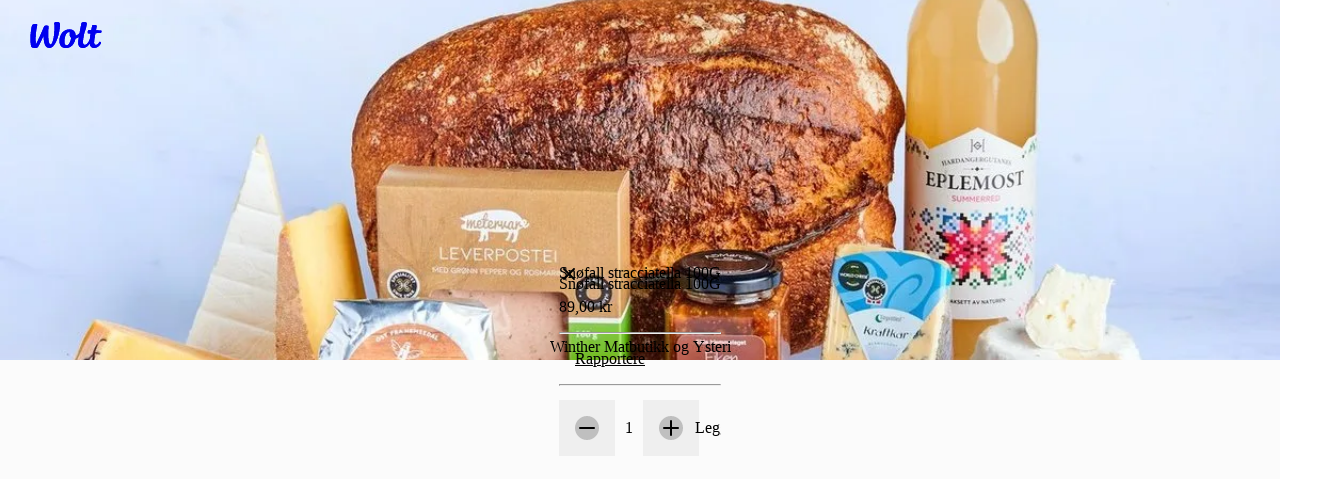

--- FILE ---
content_type: text/html; charset=utf-8
request_url: https://wolt.com/nb/nor/oslo/venue/winther-matbutikk-og-ysteri/snofall-stracciatella-100g-itemid-61e3c569025391d58e3b1923
body_size: 162602
content:
<!DOCTYPE html>
    <html data-al-theme="light" lang="nb" dir="ltr" data-cb-theme="light" lang="nb">
      <head>
        <meta charset="utf-8">
        <meta name="viewport" content="width=device-width, initial-scale=1.0">
        <title data-rh="true">Snøfall stracciatella 100G | Winther Matbutikk og Ysteri | Wolt</title>
        <link href="https://wolt-com-static-assets.wolt.com/" rel="preconnect" crossorigin="anonymous"/><link href="https://consumer-static-assets.wolt.com" rel="preconnect" crossorigin="anonymous"/><link href="https://imageproxy.wolt.com" rel="preconnect" crossorigin="anonymous"/><link href="https://restaurant-api.wolt.com" rel="preconnect" crossorigin="anonymous"/>
        
        
        <style>
          @layer reset, cb, alchemy, cb-v2, alchemy-v2, wpt-ui;
        </style>
        <link data-chunk="app" rel="stylesheet" href="https://wolt-com-static-assets.wolt.com/24804-a44d6e110ad35d01f6a72.css" integrity="sha256-FecBlz25koegiOvcnYMF7zLkn1THmzxDPaQv6+51810=" crossorigin="anonymous">
<link data-chunk="app" rel="stylesheet" href="https://wolt-com-static-assets.wolt.com/59192-509aa5ffc463ba910f7e2.css" integrity="sha256-miyvOQWl6Wla3Kmi7B0X9oKg84ZIhxM4rxFA9n2PE2g=" crossorigin="anonymous">
<link data-chunk="app" rel="stylesheet" href="https://wolt-com-static-assets.wolt.com/28950-0b99750d212ee0de5f5d2.css" integrity="sha256-5E7hZxSL3DzWdk48/jn2n9RuYwkCNvLdwf9d+zEqZIs=" crossorigin="anonymous">
<link data-chunk="app" rel="stylesheet" href="https://wolt-com-static-assets.wolt.com/14138-5f6afce357acc7af65682.css" integrity="sha256-rO/dkRM2J4BOJRPMqSqwpTnmERaD0Xf5tXYT1rFIMvQ=" crossorigin="anonymous">
<link data-chunk="app" rel="stylesheet" href="https://wolt-com-static-assets.wolt.com/app-9a27e5f9c6417192a8cb2.css" integrity="sha256-hdvHFbwz1lEVuMlv/EQNhyrIgYF5zU8GdNb1Fp7+i/s=" crossorigin="anonymous">
<link data-chunk="client-js-views-venue-VenuePageRoot" rel="stylesheet" href="https://wolt-com-static-assets.wolt.com/82841-a679f7c931821d2e05512.chunk.css" integrity="sha256-G36joLXK5oWNClBEFSe1Q+Ab7IVbpOZTlp/mythlOAs=" crossorigin="anonymous">
<link data-chunk="client-js-views-venue-VenuePageRoot" rel="stylesheet" href="https://wolt-com-static-assets.wolt.com/58912-e4f98078a6f449e73fd02.chunk.css" integrity="sha256-kqlHbmXUy5n254baORROQ6jpRgUzfG1BAFza+YzGbz8=" crossorigin="anonymous">
<link data-chunk="client-js-views-venue-VenuePageRoot" rel="stylesheet" href="https://wolt-com-static-assets.wolt.com/46321-867cd5f7a0e6550b717d2.chunk.css" integrity="sha256-ITK3mfVnVgJchkkMFYmQagpC/tiBwWu8YU+PvECX2sk=" crossorigin="anonymous">
<link data-chunk="client-js-views-venue-VenuePageRoot" rel="stylesheet" href="https://wolt-com-static-assets.wolt.com/43175-08d27c430f891f6c6f662.chunk.css" integrity="sha256-3MjmSkK0c+GyuWTsylZ0QRIelub0tdeyxDyIr1+74Eg=" crossorigin="anonymous">
<link data-chunk="client-js-views-venue-VenuePageRoot" rel="stylesheet" href="https://wolt-com-static-assets.wolt.com/client-js-views-venue-VenuePageRoot-bcf147828fe2c6ac9b952.chunk.css" integrity="sha256-q8pZCla7ozUbWA2JFx/WfG4TW/oP7+r8eFPsjnZFsUs=" crossorigin="anonymous">
<link data-chunk="js-modules-v2-authModal-containers-AuthModalContainer" rel="stylesheet" href="https://wolt-com-static-assets.wolt.com/js-modules-v2-authModal-containers-AuthModalContainer-2d9a9b74bd8e73be78c72.chunk.css" integrity="sha256-xMdkLOT9N04g5HrN/K9tsh9r5cMU8NIcWKpFC7Kw/EY=" crossorigin="anonymous">
        <link rel="preload" href="https://webfonts.wolt.com/fonts/Omnes/OmnesLatin-SemiBold.woff2?v=3" as="font" crossorigin="anonymous"/><link rel="preload" href="https://webfonts.wolt.com/fonts/Omnes/OmnesLatin-Bold.woff2?v=3" as="font" crossorigin="anonymous"/><link rel="shortcut icon" sizes="16x16" href="https://wolt-com-static-assets.wolt.com/favicon.ico"/><link rel="manifest" href="https://wolt-com-static-assets.wolt.com/manifest.json"/><link rel="apple-touch-icon" sizes="57x57" href="https://wolt-com-static-assets.wolt.com/apple-icon-57x57.png"/><link rel="apple-touch-icon" sizes="60x60" href="https://wolt-com-static-assets.wolt.com/apple-icon-60x60.png"/><link rel="apple-touch-icon" sizes="72x72" href="https://wolt-com-static-assets.wolt.com/apple-icon-72x72.png"/><link rel="apple-touch-icon" sizes="76x76" href="https://wolt-com-static-assets.wolt.com/apple-icon-76x76.png"/><link rel="apple-touch-icon" sizes="114x114" href="https://wolt-com-static-assets.wolt.com/apple-icon-114x114.png"/><link rel="apple-touch-icon" sizes="120x120" href="https://wolt-com-static-assets.wolt.com/apple-icon-120x120.png"/><link rel="apple-touch-icon" sizes="144x144" href="https://wolt-com-static-assets.wolt.com/apple-icon-144x144.png"/><link rel="apple-touch-icon" sizes="152x152" href="https://wolt-com-static-assets.wolt.com/apple-icon-152x152.png"/><link rel="apple-touch-icon" sizes="180x180" href="https://wolt-com-static-assets.wolt.com/apple-icon-180x180.png"/><link rel="icon" type="image/png" sizes="192x192" href="https://wolt-com-static-assets.wolt.com/android-icon-192x192.png"/><link rel="shortcut icon" type="image/png" sizes="32x32" href="https://wolt-com-static-assets.wolt.com/favicon-32x32.png"/><link rel="shortcut icon" type="image/png" sizes="96x96" href="https://wolt-com-static-assets.wolt.com/favicon-96x96.png"/><meta name="msapplication-TileImage" content="https://wolt-com-static-assets.wolt.com/ms-icon-144x144.png"/><meta name="robots" content="max-image-preview:large"/><script type="text/javascript">(()=>{const b="app-theme-setting",z=["light","dark","lightHighContrast"],M=()=>{if(!(typeof document>"u"))return document.cookie.split("; ").find(Ve=>Ve.startsWith(`${b}=`))?.split("=")[1]},q=Ve=>z.includes(Ve),pe=()=>{const Ve=M();return Ve&&q(Ve)?Ve:void 0},de=()=>window.matchMedia("(prefers-contrast: more)").matches?"lightHighContrast":window.matchMedia("(prefers-color-scheme: dark)").matches?"dark":"light",Ce=pe()??de();document.documentElement.setAttribute("data-cb-theme",Ce),document.documentElement.setAttribute("data-al-theme",Ce)})()</script><script type="text/javascript">!function(t,e,n,s,a,c,i,o,p){t.AppsFlyerSdkObject=a,t.AF=t.AF||function(){(t.AF.q=t.AF.q||[]).push([Date.now()].concat(Array.prototype.slice.call(arguments)))},t.AF.id=t.AF.id||i,t.AF.plugins={},o=e.createElement(n),p=e.getElementsByTagName(n)[0],o.async=1,o.src="https://websdk.appsflyer.com?"+(c.length>0?"st="+c.split(",").sort().join(",")+"&":"")+(i.length>0?"af_id="+i:""),p.parentNode.insertBefore(o,p)}(window,document,"script",0,"AF","banners",{banners: {key: "975bd8df-385d-4212-a530-723547e35f1f"}})
</script><script type="text/javascript">function _arrayLikeToArray(o,r){(r==null||r>o.length)&&(r=o.length);for(var s=0,u=Array(r);s<r;s++)u[s]=o[s];return u}function _arrayWithHoles(o){if(Array.isArray(o))return o}function _arrayWithoutHoles(o){if(Array.isArray(o))return _arrayLikeToArray(o)}function _defineProperty(o,r,s){return(r=_toPropertyKey(r))in o?Object.defineProperty(o,r,{value:s,enumerable:!0,configurable:!0,writable:!0}):o[r]=s,o}function _iterableToArray(o){if(typeof Symbol<"u"&&o[Symbol.iterator]!=null||o["@@iterator"]!=null)return Array.from(o)}function _iterableToArrayLimit(o,r){var s=o==null?null:typeof Symbol<"u"&&o[Symbol.iterator]||o["@@iterator"];if(s!=null){var u,d,v,b,m=[],f=!0,C=!1;try{if(v=(s=s.call(o)).next,r!==0)for(;!(f=(u=v.call(s)).done)&&(m.push(u.value),m.length!==r);f=!0);}catch(R){C=!0,d=R}finally{try{if(!f&&s.return!=null&&(b=s.return(),Object(b)!==b))return}finally{if(C)throw d}}return m}}function _nonIterableRest(){throw new TypeError(`Invalid attempt to destructure non-iterable instance.
In order to be iterable, non-array objects must have a [Symbol.iterator]() method.`)}function _nonIterableSpread(){throw new TypeError(`Invalid attempt to spread non-iterable instance.
In order to be iterable, non-array objects must have a [Symbol.iterator]() method.`)}function ownKeys(o,r){var s,u=Object.keys(o);return Object.getOwnPropertySymbols&&(s=Object.getOwnPropertySymbols(o),r&&(s=s.filter(function(d){return Object.getOwnPropertyDescriptor(o,d).enumerable})),u.push.apply(u,s)),u}function _objectSpread2(o){for(var r=1;r<arguments.length;r++){var s=arguments[r]!=null?arguments[r]:{};r%2?ownKeys(Object(s),!0).forEach(function(u){_defineProperty(o,u,s[u])}):Object.getOwnPropertyDescriptors?Object.defineProperties(o,Object.getOwnPropertyDescriptors(s)):ownKeys(Object(s)).forEach(function(u){Object.defineProperty(o,u,Object.getOwnPropertyDescriptor(s,u))})}return o}function _slicedToArray(o,r){return _arrayWithHoles(o)||_iterableToArrayLimit(o,r)||_unsupportedIterableToArray(o,r)||_nonIterableRest()}function _toConsumableArray(o){return _arrayWithoutHoles(o)||_iterableToArray(o)||_unsupportedIterableToArray(o)||_nonIterableSpread()}function _toPrimitive(o,r){if(typeof o!="object"||!o)return o;var s=o[Symbol.toPrimitive];if(s===void 0)return(r==="string"?String:Number)(o);if(s=s.call(o,r||"default"),typeof s!="object")return s;throw new TypeError("@@toPrimitive must return a primitive value.")}function _toPropertyKey(o){return o=_toPrimitive(o,"string"),typeof o=="symbol"?o:o+""}function _typeof(o){return(_typeof=typeof Symbol=="function"&&typeof Symbol.iterator=="symbol"?function(r){return typeof r}:function(r){return r&&typeof Symbol=="function"&&r.constructor===Symbol&&r!==Symbol.prototype?"symbol":typeof r})(o)}function _unsupportedIterableToArray(o,r){var s;if(o)return typeof o=="string"?_arrayLikeToArray(o,r):(s=(s={}.toString.call(o).slice(8,-1))==="Object"&&o.constructor?o.constructor.name:s)==="Map"||s==="Set"?Array.from(o):s==="Arguments"||/^(?:Ui|I)nt(?:8|16|32)(?:Clamped)?Array$/.test(s)?_arrayLikeToArray(o,r):void 0}var AF_URL_SCHEME="(https:\\/\\/)(([^\\.]+).)(.*\\/)(.*)",VALID_AF_URL_PARTS_LENGTH=5,GOOGLE_CLICK_ID="gclid",FACEBOOK_CLICK_ID="fbclid",GBRAID="gbraid",WBRAID="wbraid",ASSOCIATED_AD_KEYWORD="keyword",AF_KEYWORDS="af_keywords",AF_CUSTOM_EXCLUDE_PARAMS_KEYS=["pid","c","af_channel","af_ad","af_adset","deep_link_value","af_sub1","af_sub2","af_sub3","af_sub4","af_sub5"],GCLID_EXCLUDE_PARAMS_KEYS=["pid","c","af_channel","af_ad","af_adset","deep_link_value"],LOCAL_STORAGE_VALUES={SS_WEB_REFERRER:"ss_webReferrer"},isSkippedURL=function(u){var r=u.url,s=u.skipKeys,u=u.errorMsg;if(r){var d=r.toLowerCase();if(d)return(r=s.find(function(v){return d.includes(v.toLowerCase())}))&&console.debug(u,r),!!r}return!1},getGoogleClickIdParameters=function(o,r){var s=r[GOOGLE_CLICK_ID],u={};return s?(console.debug("This user comes from Google AdWords"),u[o]=s,(o=r[ASSOCIATED_AD_KEYWORD])&&(console.debug("There is a keyword associated with the ad"),u[AF_KEYWORDS]=o)):console.debug("This user comes from SRN or custom network"),u},stringifyParameters=function(){var o=0<arguments.length&&arguments[0]!==void 0?arguments[0]:{},r=Object.keys(o).reduce(function(s,u){return o[u]&&(s+="&".concat(u,"=").concat(o[u])),s},"");return console.debug("Generated OneLink parameters",r),r},getParameterValue=function(o){var r,s,u,d=1<arguments.length&&arguments[1]!==void 0?arguments[1]:{keys:[],overrideValues:{},defaultValue:""};return d!=null&&d.keys&&Array.isArray(d.keys)||d!=null&&d.defaultValue?(s=d.keys,u=(u=d.overrideValues)===void 0?{}:u,r=(r=d.defaultValue)===void 0?"":r,(s=(s===void 0?[]:s).find(function(v){return!!o[v]}))&&(u[u=o[s]]||u)||r):(console.error("Parameter config structure is wrong",d),null)},isIOS=function(o){return/iphone|ipad|ipod/i.test(o&&o.toLowerCase())},isUACHSupported=function(){return(typeof navigator>"u"?"undefined":_typeof(navigator))==="object"&&"userAgentData"in navigator&&"getHighEntropyValues"in navigator.userAgentData&&!isIOS(navigator&&navigator.userAgent)},getQueryParamsAndSaveToLocalStorage=function(o){o||console.debug("website doesnt exist + ".concat(o));try{var r=new URL(o),s=new URLSearchParams(r.search),u=Array.from(s).reduce(function(m,R){var R=_slicedToArray(R,2),C=R[0],R=R[1];return _objectSpread2(_objectSpread2({},m),{},_defineProperty({},C,encodeURIComponent(R)))},{}),d=JSON.parse(localStorage.getItem("ss_incoming_params")||"[]"),v=new Date().getTime()+72e5,b=_objectSpread2(_objectSpread2({},u),{},{af_ss_exp_at:v});d.unshift(b),localStorage.setItem("ss_incoming_params",JSON.stringify(d))}catch(m){console.debug("url isnt valid + ".concat(m))}},isValidUrl=function(o){try{return!!new URL(o)}catch{return!1}},getCurrentUrl=function(){return new URL(window.location.href)},getReferrerUrl=function(){var o=document.referrer;return o?new URL(o):null},isSameOrigin=function(o,r){return o.origin===r.origin},saveWebReferrer=function(){var o=getCurrentUrl(),r=getReferrerUrl();r&&isSameOrigin(o,r)?console.warn("You navigate from the same website"):localStorage.setItem(LOCAL_STORAGE_VALUES.SS_WEB_REFERRER,JSON.stringify(document.referrer))},removeExpiredLocalStorageItems=function(){var o=0<arguments.length&&arguments[0]!==void 0?arguments[0]:Date.now(),r=JSON.parse(localStorage.getItem("ss_incoming_params")||"[]");localStorage.setItem("ss_incoming_params",JSON.stringify(r.filter(function(s){return s=s.af_ss_exp_at,o<s})))};function aggregateValuesFromParameters(){var o=0<arguments.length&&arguments[0]!==void 0?arguments[0]:{},r=[];return Object.values(o).forEach(function(s){s&&s.keys&&Array.isArray(s.keys)&&s.keys.forEach(function(u){return r.push(u)}),Array.isArray(s)&&s.forEach(function(u){Array.isArray(u?.keys)&&r.push.apply(r,_toConsumableArray(u.keys))})}),o.hasOwnProperty("googleClickIdKey")&&typeof o.googleClickIdKey=="string"&&r.push(GOOGLE_CLICK_ID),r}function getCurrentURLParams(o){var r={};return Object.keys(localStorage).includes("ss_incoming_params")?r=JSON.parse(localStorage.ss_incoming_params).find(function(s){return o.some(function(u){return u in s})})||{}:console.log("Key 'ss_incoming_params' not found in localStorage."),r}var isOneLinkURLValid=function(o){var r=(r=o||"")==null?void 0:r.toString().match(AF_URL_SCHEME);return!(!r||r?.length<VALID_AF_URL_PARTS_LENGTH)||(console.error("oneLinkURL is missing or not in the correct format, can't generate URL",o),!1)},isMSValid=function(){var o=0<arguments.length&&arguments[0]!==void 0?arguments[0]:{};return!(o==null||!o.defaultValue)||(console.error("mediaSource is missing (default value was not supplied), can't generate URL",o),!1)},isSkipListsValid=function(s){var r=s.referrerSkipList,s=s.urlSkipList,s=s===void 0?[]:s;return!isSkippedURL({url:document.referrer,skipKeys:r===void 0?[]:r,errorMsg:"Generate url is skipped. HTTP referrer contains key:"})&&!isSkippedURL({url:document.URL,skipKeys:s,errorMsg:"Generate url is skipped. URL contains string:"})},extractCustomParams=function(o){var r=o.afCustom,r=r===void 0?[]:r,s=o.currentURLParams,u=s===void 0?{}:s,d=o.googleClickIdKey,v={};return Array.isArray(r)&&r.forEach(function(b){var m;b!=null&&b.paramKey&&(m=AF_CUSTOM_EXCLUDE_PARAMS_KEYS.find(function(f){return f===b?.paramKey}),b?.paramKey===d||m?console.debug("Custom parameter ParamKey can't override Google-Click-Id or AF Parameters keys",b):v[b.paramKey]=getParameterValue(u,b))}),v},validateAndMappedParams=function(){var A=0<arguments.length&&arguments[0]!==void 0?arguments[0]:{},o=1<arguments.length&&arguments[1]!==void 0?arguments[1]:{},r=2<arguments.length&&arguments[2]!==void 0&&arguments[2],s=A.mediaSource,u=A.campaign,d=A.channel,v=A.ad,b=A.adSet,m=A.deepLinkValue,f=A.afSub1,C=A.afSub2,R=A.afSub3,z=A.afSub4,$=A.afSub5,tt=A.afCustom,j=A.googleClickIdKey,M={};if(s){if(A=getParameterValue(o,s),!A)return console.error("mediaSource was not found in the URL and default value was not supplied, can't generate URL",s),null;M[r?"af_media_source":"pid"]=A}if(u){if(s=getParameterValue(o,u),!s&&r)return console.error("campaign was not found in the URL and default value was not supplied, can't generate URL",u),null;r?(M.af_campaign=s,M.af_campaign_id=s):M.c=s}d&&(M.af_channel=getParameterValue(o,d)),v&&(M.af_ad=getParameterValue(o,v)),b&&(M.af_adset=getParameterValue(o,b)),m&&(M.deep_link_value=getParameterValue(o,m)),[f,C,R,z,$].forEach(function(y,O){y&&(M["af_sub".concat(O+1)]=getParameterValue(o,y))}),j&&(GCLID_EXCLUDE_PARAMS_KEYS.find(function(y){return y===j})?console.debug("Google Click Id ParamKey can't override AF Parameters keys",j):(W=getGoogleClickIdParameters(j,o),Object.keys(W).forEach(function(y){M[y]=W[y]})));var W,A=extractCustomParams({afCustom:tt,currentURLParams:o,googleClickIdKey:j});return _objectSpread2(_objectSpread2({},M),A)},isPlatformValid=function(o){return o?!!["smartcast","tizen","roku","webos","vidaa","playstation","android","ios","steam","quest","battlenet","epic","switch","xbox","nativepc"].includes(o.toLowerCase())||(console.error("platform need to be part of the known platforms supoorted"),!1):(console.error("platform is missing , can't generate URL",o),!1)};function getUserAgentData(){return new Promise(function(o){isUACHSupported()?navigator.userAgentData.getHighEntropyValues(["model","platformVersion"]).then(function(r){o({model:r.model,platformVersion:r.platformVersion})}).catch(function(){o()}):o()})}var createImpressionsLink=function(o){return o?new Promise(function(r){getUserAgentData().then(function(s){var u=new URL(o);u.hostname="impressions.onelink.me",s&&(u.searchParams.append("af_ch_model",encodeURIComponent(s.model)),u.searchParams.append("af_ch_os_version",encodeURIComponent(s.platformVersion))),r(u.href)}).catch(function(){r()})}):(console.debug("ClickURL is not valid"),null)};function getHexColorAfterValidation(o){return/^#([A-Fa-f0-9]{6}|[A-Fa-f0-9]{3})$/.test(o)?o:"#000"}function getParameterValueFromURL(o,r){return new URLSearchParams(o).get(r)}function updateFinalUrlWithForwardParameters(o,r,s){return r.reduce(function(u,d){var v=getParameterValueFromURL(s,d);return v?(console.debug("The URL contains forwarding parameter ".concat(d,".")),"".concat(u,"&").concat(d,"=").concat(encodeURIComponent(v))):u},o)}var processTrackingParameters=function(o){o=updateFinalUrlWithForwardParameters(o,[GOOGLE_CLICK_ID,FACEBOOK_CLICK_ID,GBRAID,WBRAID],window.location.search);var r=getParameterValueFromURL(window.location.search,GOOGLE_CLICK_ID),s=getParameterValueFromURL(window.location.search,GBRAID),u=getParameterValueFromURL(window.location.search,WBRAID);return o=(r||s||u)&&(r=getParameterValueFromURL(window.location.search,ASSOCIATED_AD_KEYWORD),s=getParameterValueFromURL(o,AF_KEYWORDS),r)&&!s?"".concat(o,"&").concat(AF_KEYWORDS,"=").concat(r):o};function QRCode(){var o,r,u=(typeof global>"u"?"undefined":_typeof(global))=="object"&&global&&global.Object===Object&&global,d=(typeof self>"u"?"undefined":_typeof(self))=="object"&&self&&self.Object===Object&&self,s=u||d||Function("return this")(),u=(typeof exports>"u"?"undefined":_typeof(exports))=="object"&&exports&&!exports.nodeType&&exports,d=u&&(typeof module>"u"?"undefined":_typeof(module))=="object"&&module&&!module.nodeType&&module,v=s.QRCode;function b(n,e,l){this.mode=f.MODE_8BIT_BYTE,this.data=n,this.parsedData=[];for(var i=0,a=this.data.length;i<a;i++){var h=[],t=this.data.charCodeAt(i);e?h[0]=t:65536<t?(h[0]=240|(1835008&t)>>>18,h[1]=128|(258048&t)>>>12,h[2]=128|(4032&t)>>>6,h[3]=128|63&t):2048<t?(h[0]=224|(61440&t)>>>12,h[1]=128|(4032&t)>>>6,h[2]=128|63&t):128<t?(h[0]=192|(1984&t)>>>6,h[1]=128|63&t):h[0]=t,this.parsedData.push(h)}this.parsedData=Array.prototype.concat.apply([],this.parsedData),l||this.parsedData.length==this.data.length||(this.parsedData.unshift(191),this.parsedData.unshift(187),this.parsedData.unshift(239))}function m(n,e){this.typeNumber=n,this.errorCorrectLevel=e,this.modules=null,this.moduleCount=0,this.dataCache=null,this.dataList=[]}b.prototype={getLength:function(n){return this.parsedData.length},write:function(n){for(var e=0,l=this.parsedData.length;e<l;e++)n.put(this.parsedData[e],8)}},m.prototype={addData:function(n,e,l){n=new b(n,e,l),this.dataList.push(n),this.dataCache=null},isDark:function(n,e){if(n<0||this.moduleCount<=n||e<0||this.moduleCount<=e)throw new Error(n+","+e);return this.modules[n][e][0]},getEye:function(n,e){if(n<0||this.moduleCount<=n||e<0||this.moduleCount<=e)throw new Error(n+","+e);return n=this.modules[n][e],n[1]?(e="P"+n[1]+"_"+n[2],n[2]=="A"&&(e="A"+n[1]),{isDark:n[0],type:e}):null},getModuleCount:function(){return this.moduleCount},make:function(){this.makeImpl(!1,this.getBestMaskPattern())},makeImpl:function(n,e){this.moduleCount=4*this.typeNumber+17,this.modules=new Array(this.moduleCount);for(var l=0;l<this.moduleCount;l++){this.modules[l]=new Array(this.moduleCount);for(var i=0;i<this.moduleCount;i++)this.modules[l][i]=[]}this.setupPositionProbePattern(0,0,"TL"),this.setupPositionProbePattern(this.moduleCount-7,0,"BL"),this.setupPositionProbePattern(0,this.moduleCount-7,"TR"),this.setupPositionAdjustPattern("A"),this.setupTimingPattern(),this.setupTypeInfo(n,e),7<=this.typeNumber&&this.setupTypeNumber(n),this.dataCache==null&&(this.dataCache=m.createData(this.typeNumber,this.errorCorrectLevel,this.dataList)),this.mapData(this.dataCache,e)},setupPositionProbePattern:function(n,e,l){for(var i=-1;i<=7;i++)if(!(n+i<=-1||this.moduleCount<=n+i))for(var a=-1;a<=7;a++)e+a<=-1||this.moduleCount<=e+a||(0<=i&&i<=6&&(a==0||a==6)||0<=a&&a<=6&&(i==0||i==6)||2<=i&&i<=4&&2<=a&&a<=4?(this.modules[n+i][e+a][0]=!0,this.modules[n+i][e+a][2]=l,this.modules[n+i][e+a][1]=i==-0||a==-0||i==6||a==6?"O":"I"):this.modules[n+i][e+a][0]=!1)},getBestMaskPattern:function(){for(var n=0,e=0,l=0;l<8;l++){this.makeImpl(!0,l);var i=y.getLostPoint(this);(l==0||i<n)&&(n=i,e=l)}return e},createMovieClip:function(n,e,l){var i=n.createEmptyMovieClip(e,l);this.make();for(var a=0;a<this.modules.length;a++)for(var h=+a,t=0;t<this.modules[a].length;t++){var c=+t;this.modules[a][t][0]&&(i.beginFill(0,100),i.moveTo(c,h),i.lineTo(1+c,h),i.lineTo(1+c,1+h),i.lineTo(c,1+h),i.endFill())}return i},setupTimingPattern:function(){for(var n=8;n<this.moduleCount-8;n++)this.modules[n][6][0]==null&&(this.modules[n][6][0]=n%2==0);for(var e=8;e<this.moduleCount-8;e++)this.modules[6][e][0]==null&&(this.modules[6][e][0]=e%2==0)},setupPositionAdjustPattern:function(n){for(var e=y.getPatternPosition(this.typeNumber),l=0;l<e.length;l++)for(var i=0;i<e.length;i++){var a=e[l],h=e[i];if(this.modules[a][h][0]==null)for(var t=-2;t<=2;t++)for(var c=-2;c<=2;c++)t==-2||t==2||c==-2||c==2||t==0&&c==0?(this.modules[a+t][h+c][0]=!0,this.modules[a+t][h+c][2]=n,this.modules[a+t][h+c][1]=t==-2||c==-2||t==2||c==2?"O":"I"):this.modules[a+t][h+c][0]=!1}},setupTypeNumber:function(n){for(var e=y.getBCHTypeNumber(this.typeNumber),l=0;l<18;l++){var i=!n&&(e>>l&1)==1;this.modules[Math.floor(l/3)][l%3+this.moduleCount-8-3][0]=i}for(l=0;l<18;l++)i=!n&&(e>>l&1)==1,this.modules[l%3+this.moduleCount-8-3][Math.floor(l/3)][0]=i},setupTypeInfo:function(n,e){for(var e=this.errorCorrectLevel<<3|e,l=y.getBCHTypeInfo(e),i=0;i<15;i++){var a=!n&&(l>>i&1)==1;i<6?this.modules[i][8][0]=a:i<8?this.modules[i+1][8][0]=a:this.modules[this.moduleCount-15+i][8][0]=a}for(i=0;i<15;i++)a=!n&&(l>>i&1)==1,i<8?this.modules[8][this.moduleCount-i-1][0]=a:i<9?this.modules[8][15-i-1+1][0]=a:this.modules[8][15-i-1][0]=a;this.modules[this.moduleCount-8][8][0]=!n},mapData:function(n,e){for(var l=-1,i=this.moduleCount-1,a=7,h=0,t=this.moduleCount-1;0<t;t-=2)for(t==6&&t--;;){for(var c,_,p=0;p<2;p++)this.modules[i][t-p][0]==null&&(c=!1,h<n.length&&(c=(n[h]>>>a&1)==1),_=y.getMask(e,i,t-p),this.modules[i][t-p][0]=c=_?!c:c,--a==-1)&&(h++,a=7);if((i+=l)<0||this.moduleCount<=i){i-=l,l=-l;break}}}},m.PAD0=236,m.PAD1=17,m.createData=function(n,e,l){for(var i=H.getRSBlocks(n,e),a=new ot,h=0;h<l.length;h++){var t=l[h];a.put(t.mode,4),a.put(t.getLength(),y.getLengthInBits(t.mode,n)),t.write(a)}for(var c=0,h=0;h<i.length;h++)c+=i[h].dataCount;if(a.getLengthInBits()>8*c)throw new Error("code length overflow. ("+a.getLengthInBits()+">"+8*c+")");for(a.getLengthInBits()+4<=8*c&&a.put(0,4);a.getLengthInBits()%8!=0;)a.putBit(!1);for(;!(a.getLengthInBits()>=8*c||(a.put(m.PAD0,8),a.getLengthInBits()>=8*c));)a.put(m.PAD1,8);return m.createBytes(a,i)},m.createBytes=function(n,e){for(var l=0,i=0,a=0,h=new Array(e.length),t=new Array(e.length),c=0;c<e.length;c++){var g=e[c].dataCount,_=e[c].totalCount-g,i=Math.max(i,g),a=Math.max(a,_);h[c]=new Array(g);for(var p=0;p<h[c].length;p++)h[c][p]=255&n.buffer[p+l];l+=g;var g=y.getErrorCorrectPolynomial(_),L=new G(h[c],g.getLength()-1).mod(g);for(t[c]=new Array(g.getLength()-1),p=0;p<t[c].length;p++){var x=p+L.getLength()-t[c].length;t[c][p]=0<=x?L.get(x):0}}for(var E=0,p=0;p<e.length;p++)E+=e[p].totalCount;for(var S=new Array(E),k=0,p=0;p<i;p++)for(c=0;c<e.length;c++)p<h[c].length&&(S[k++]=h[c][p]);for(p=0;p<a;p++)for(c=0;c<e.length;c++)p<t[c].length&&(S[k++]=t[c][p]);return S};for(var f={MODE_NUMBER:1,MODE_ALPHA_NUM:2,MODE_8BIT_BYTE:4,MODE_KANJI:8},C={L:1,M:0,Q:3,H:2},R=0,z=1,$=2,tt=3,j=4,M=5,W=6,A=7,y={PATTERN_POSITION_TABLE:[[],[6,18],[6,22],[6,26],[6,30],[6,34],[6,22,38],[6,24,42],[6,26,46],[6,28,50],[6,30,54],[6,32,58],[6,34,62],[6,26,46,66],[6,26,48,70],[6,26,50,74],[6,30,54,78],[6,30,56,82],[6,30,58,86],[6,34,62,90],[6,28,50,72,94],[6,26,50,74,98],[6,30,54,78,102],[6,28,54,80,106],[6,32,58,84,110],[6,30,58,86,114],[6,34,62,90,118],[6,26,50,74,98,122],[6,30,54,78,102,126],[6,26,52,78,104,130],[6,30,56,82,108,134],[6,34,60,86,112,138],[6,30,58,86,114,142],[6,34,62,90,118,146],[6,30,54,78,102,126,150],[6,24,50,76,102,128,154],[6,28,54,80,106,132,158],[6,32,58,84,110,136,162],[6,26,54,82,110,138,166],[6,30,58,86,114,142,170]],G15:1335,G18:7973,G15_MASK:21522,getBCHTypeInfo:function(n){for(var e=n<<10;0<=y.getBCHDigit(e)-y.getBCHDigit(y.G15);)e^=y.G15<<y.getBCHDigit(e)-y.getBCHDigit(y.G15);return(n<<10|e)^y.G15_MASK},getBCHTypeNumber:function(n){for(var e=n<<12;0<=y.getBCHDigit(e)-y.getBCHDigit(y.G18);)e^=y.G18<<y.getBCHDigit(e)-y.getBCHDigit(y.G18);return n<<12|e},getBCHDigit:function(n){for(var e=0;n!=0;)e++,n>>>=1;return e},getPatternPosition:function(n){return y.PATTERN_POSITION_TABLE[n-1]},getMask:function(n,e,l){switch(n){case R:return(e+l)%2==0;case z:return e%2==0;case $:return l%3==0;case tt:return(e+l)%3==0;case j:return(Math.floor(e/2)+Math.floor(l/3))%2==0;case M:return e*l%2+e*l%3==0;case W:return(e*l%2+e*l%3)%2==0;case A:return(e*l%3+(e+l)%2)%2==0;default:throw new Error("bad maskPattern:"+n)}},getErrorCorrectPolynomial:function(n){for(var e=new G([1],0),l=0;l<n;l++)e=e.multiply(new G([1,O.gexp(l)],0));return e},getLengthInBits:function(n,e){if(1<=e&&e<10)switch(n){case f.MODE_NUMBER:return 10;case f.MODE_ALPHA_NUM:return 9;case f.MODE_8BIT_BYTE:case f.MODE_KANJI:return 8;default:throw new Error("mode:"+n)}else if(e<27)switch(n){case f.MODE_NUMBER:return 12;case f.MODE_ALPHA_NUM:return 11;case f.MODE_8BIT_BYTE:return 16;case f.MODE_KANJI:return 10;default:throw new Error("mode:"+n)}else{if(!(e<41))throw new Error("type:"+e);switch(n){case f.MODE_NUMBER:return 14;case f.MODE_ALPHA_NUM:return 13;case f.MODE_8BIT_BYTE:return 16;case f.MODE_KANJI:return 12;default:throw new Error("mode:"+n)}}},getLostPoint:function(n){for(var e=n.getModuleCount(),l=0,i=0;i<e;i++)for(var a=0;a<e;a++){for(var h=0,t=n.isDark(i,a),c=-1;c<=1;c++)if(!(i+c<0||e<=i+c))for(var _=-1;_<=1;_++)a+_<0||e<=a+_||c==0&&_==0||t==n.isDark(i+c,a+_)&&h++;5<h&&(l+=3+h-5)}for(i=0;i<e-1;i++)for(a=0;a<e-1;a++){var p=0;n.isDark(i,a)&&p++,n.isDark(i+1,a)&&p++,n.isDark(i,a+1)&&p++,n.isDark(i+1,a+1)&&p++,p!=0&&p!=4||(l+=3)}for(i=0;i<e;i++)for(a=0;a<e-6;a++)n.isDark(i,a)&&!n.isDark(i,a+1)&&n.isDark(i,a+2)&&n.isDark(i,a+3)&&n.isDark(i,a+4)&&!n.isDark(i,a+5)&&n.isDark(i,a+6)&&(l+=40);for(a=0;a<e;a++)for(i=0;i<e-6;i++)n.isDark(i,a)&&!n.isDark(i+1,a)&&n.isDark(i+2,a)&&n.isDark(i+3,a)&&n.isDark(i+4,a)&&!n.isDark(i+5,a)&&n.isDark(i+6,a)&&(l+=40);for(var g=0,a=0;a<e;a++)for(i=0;i<e;i++)n.isDark(i,a)&&g++;return l+=10*(Math.abs(100*g/e/e-50)/5)}},O={glog:function(n){if(n<1)throw new Error("glog("+n+")");return O.LOG_TABLE[n]},gexp:function(n){for(;n<0;)n+=255;for(;256<=n;)n-=255;return O.EXP_TABLE[n]},EXP_TABLE:new Array(256),LOG_TABLE:new Array(256)},T=0;T<8;T++)O.EXP_TABLE[T]=1<<T;for(T=8;T<256;T++)O.EXP_TABLE[T]=O.EXP_TABLE[T-4]^O.EXP_TABLE[T-5]^O.EXP_TABLE[T-6]^O.EXP_TABLE[T-8];for(T=0;T<255;T++)O.LOG_TABLE[O.EXP_TABLE[T]]=T;function G(n,e){if(n.length==o)throw new Error(n.length+"/"+e);for(var l=0;l<n.length&&n[l]==0;)l++;this.num=new Array(n.length-l+e);for(var i=0;i<n.length-l;i++)this.num[i]=n[i+l]}function H(n,e){this.totalCount=n,this.dataCount=e}function ot(){this.buffer=[],this.length=0}G.prototype={get:function(n){return this.num[n]},getLength:function(){return this.num.length},multiply:function(n){for(var e=new Array(this.getLength()+n.getLength()-1),l=0;l<this.getLength();l++)for(var i=0;i<n.getLength();i++)e[l+i]^=O.gexp(O.glog(this.get(l))+O.glog(n.get(i)));return new G(e,0)},mod:function(n){if(this.getLength()-n.getLength()<0)return this;for(var e=O.glog(this.get(0))-O.glog(n.get(0)),l=new Array(this.getLength()),i=0;i<this.getLength();i++)l[i]=this.get(i);for(i=0;i<n.getLength();i++)l[i]^=O.gexp(O.glog(n.get(i))+e);return new G(l,0).mod(n)}},H.RS_BLOCK_TABLE=[[1,26,19],[1,26,16],[1,26,13],[1,26,9],[1,44,34],[1,44,28],[1,44,22],[1,44,16],[1,70,55],[1,70,44],[2,35,17],[2,35,13],[1,100,80],[2,50,32],[2,50,24],[4,25,9],[1,134,108],[2,67,43],[2,33,15,2,34,16],[2,33,11,2,34,12],[2,86,68],[4,43,27],[4,43,19],[4,43,15],[2,98,78],[4,49,31],[2,32,14,4,33,15],[4,39,13,1,40,14],[2,121,97],[2,60,38,2,61,39],[4,40,18,2,41,19],[4,40,14,2,41,15],[2,146,116],[3,58,36,2,59,37],[4,36,16,4,37,17],[4,36,12,4,37,13],[2,86,68,2,87,69],[4,69,43,1,70,44],[6,43,19,2,44,20],[6,43,15,2,44,16],[4,101,81],[1,80,50,4,81,51],[4,50,22,4,51,23],[3,36,12,8,37,13],[2,116,92,2,117,93],[6,58,36,2,59,37],[4,46,20,6,47,21],[7,42,14,4,43,15],[4,133,107],[8,59,37,1,60,38],[8,44,20,4,45,21],[12,33,11,4,34,12],[3,145,115,1,146,116],[4,64,40,5,65,41],[11,36,16,5,37,17],[11,36,12,5,37,13],[5,109,87,1,110,88],[5,65,41,5,66,42],[5,54,24,7,55,25],[11,36,12,7,37,13],[5,122,98,1,123,99],[7,73,45,3,74,46],[15,43,19,2,44,20],[3,45,15,13,46,16],[1,135,107,5,136,108],[10,74,46,1,75,47],[1,50,22,15,51,23],[2,42,14,17,43,15],[5,150,120,1,151,121],[9,69,43,4,70,44],[17,50,22,1,51,23],[2,42,14,19,43,15],[3,141,113,4,142,114],[3,70,44,11,71,45],[17,47,21,4,48,22],[9,39,13,16,40,14],[3,135,107,5,136,108],[3,67,41,13,68,42],[15,54,24,5,55,25],[15,43,15,10,44,16],[4,144,116,4,145,117],[17,68,42],[17,50,22,6,51,23],[19,46,16,6,47,17],[2,139,111,7,140,112],[17,74,46],[7,54,24,16,55,25],[34,37,13],[4,151,121,5,152,122],[4,75,47,14,76,48],[11,54,24,14,55,25],[16,45,15,14,46,16],[6,147,117,4,148,118],[6,73,45,14,74,46],[11,54,24,16,55,25],[30,46,16,2,47,17],[8,132,106,4,133,107],[8,75,47,13,76,48],[7,54,24,22,55,25],[22,45,15,13,46,16],[10,142,114,2,143,115],[19,74,46,4,75,47],[28,50,22,6,51,23],[33,46,16,4,47,17],[8,152,122,4,153,123],[22,73,45,3,74,46],[8,53,23,26,54,24],[12,45,15,28,46,16],[3,147,117,10,148,118],[3,73,45,23,74,46],[4,54,24,31,55,25],[11,45,15,31,46,16],[7,146,116,7,147,117],[21,73,45,7,74,46],[1,53,23,37,54,24],[19,45,15,26,46,16],[5,145,115,10,146,116],[19,75,47,10,76,48],[15,54,24,25,55,25],[23,45,15,25,46,16],[13,145,115,3,146,116],[2,74,46,29,75,47],[42,54,24,1,55,25],[23,45,15,28,46,16],[17,145,115],[10,74,46,23,75,47],[10,54,24,35,55,25],[19,45,15,35,46,16],[17,145,115,1,146,116],[14,74,46,21,75,47],[29,54,24,19,55,25],[11,45,15,46,46,16],[13,145,115,6,146,116],[14,74,46,23,75,47],[44,54,24,7,55,25],[59,46,16,1,47,17],[12,151,121,7,152,122],[12,75,47,26,76,48],[39,54,24,14,55,25],[22,45,15,41,46,16],[6,151,121,14,152,122],[6,75,47,34,76,48],[46,54,24,10,55,25],[2,45,15,64,46,16],[17,152,122,4,153,123],[29,74,46,14,75,47],[49,54,24,10,55,25],[24,45,15,46,46,16],[4,152,122,18,153,123],[13,74,46,32,75,47],[48,54,24,14,55,25],[42,45,15,32,46,16],[20,147,117,4,148,118],[40,75,47,7,76,48],[43,54,24,22,55,25],[10,45,15,67,46,16],[19,148,118,6,149,119],[18,75,47,31,76,48],[34,54,24,34,55,25],[20,45,15,61,46,16]],H.getRSBlocks=function(n,e){var l=H.getRsBlockTable(n,e);if(l==o)throw new Error("bad rs block @ typeNumber:"+n+"/errorCorrectLevel:"+e);for(var i=l.length/3,a=[],h=0;h<i;h++)for(var t=l[3*h+0],c=l[3*h+1],_=l[3*h+2],p=0;p<t;p++)a.push(new H(c,_));return a},H.getRsBlockTable=function(n,e){switch(e){case C.L:return H.RS_BLOCK_TABLE[4*(n-1)+0];case C.M:return H.RS_BLOCK_TABLE[4*(n-1)+1];case C.Q:return H.RS_BLOCK_TABLE[4*(n-1)+2];case C.H:return H.RS_BLOCK_TABLE[4*(n-1)+3];default:return o}},ot.prototype={get:function(n){var e=Math.floor(n/8);return(this.buffer[e]>>>7-n%8&1)==1},put:function(n,e){for(var l=0;l<e;l++)this.putBit((n>>>e-l-1&1)==1)},getLengthInBits:function(){return this.length},putBit:function(n){var e=Math.floor(this.length/8);this.buffer.length<=e&&this.buffer.push(0),n&&(this.buffer[e]|=128>>>this.length%8),this.length++}};var Q=[[17,14,11,7],[32,26,20,14],[53,42,32,24],[78,62,46,34],[106,84,60,44],[134,106,74,58],[154,122,86,64],[192,152,108,84],[230,180,130,98],[271,213,151,119],[321,251,177,137],[367,287,203,155],[425,331,241,177],[458,362,258,194],[520,412,292,220],[586,450,322,250],[644,504,364,280],[718,560,394,310],[792,624,442,338],[858,666,482,382],[929,711,509,403],[1003,779,565,439],[1091,857,611,461],[1171,911,661,511],[1273,997,715,535],[1367,1059,751,593],[1465,1125,805,625],[1528,1190,868,658],[1628,1264,908,698],[1732,1370,982,742],[1840,1452,1030,790],[1952,1538,1112,842],[2068,1628,1168,898],[2188,1722,1228,958],[2303,1809,1283,983],[2431,1911,1351,1051],[2563,1989,1423,1093],[2699,2099,1499,1139],[2809,2213,1579,1219],[2953,2331,1663,1273]];function nt(){var n=!1,e=navigator.userAgent;return n=/android/i.test(e)&&(n=!0,e=e.toString().match(/android ([0-9]\.[0-9])/i))&&e[1]?parseFloat(e[1]):n}var at=typeof CanvasRenderingContext2D>"u"?(et.prototype.draw=function(n){var e=this._htOption,l=this._el,i=n.getModuleCount(),a=Math.round(e.width/i),h=Math.round((e.height-e.titleHeight)/i),t=(h<=1&&(h=1),this._htOption.width=(a=a<=1?1:a)*i,this._htOption.height=h*i+e.titleHeight,this._htOption.quietZone=Math.round(this._htOption.quietZone),[]),I="",c=Math.round(a*e.dotScale),_=Math.round(h*e.dotScale),p=(c<4&&(_=c=4),e.colorDark),g=e.colorLight;e.backgroundImage&&(e.autoColor?(e.colorDark="rgba(0, 0, 0, .6);filter:progid:DXImageTransform.Microsoft.Gradient(GradientType=0, StartColorStr='#99000000', EndColorStr='#99000000');",e.colorLight="rgba(255, 255, 255, .7);filter:progid:DXImageTransform.Microsoft.Gradient(GradientType=0, StartColorStr='#B2FFFFFF', EndColorStr='#B2FFFFFF');"):e.colorLight="rgba(0,0,0,0)",w='<div style="display:inline-block; z-index:-10;position:absolute;"><img src="'+e.backgroundImage+'" widht="'+(e.width+2*e.quietZone)+'" height="'+(e.height+2*e.quietZone)+'" style="opacity:'+e.backgroundImageAlpha+";filter:alpha(opacity="+100*e.backgroundImageAlpha+'); "/></div>',t.push(w)),e.quietZone&&(I="display:inline-block; width:"+(e.width+2*e.quietZone)+"px; height:"+(e.width+2*e.quietZone)+"px;background:"+e.quietZoneColor+"; text-align:center;"),t.push('<div style="font-size:0;'+I+'">'),t.push('<table  style="font-size:0;border:0;border-collapse:collapse; margin-top:'+e.quietZone+'px;" border="0" cellspacing="0" cellspadding="0" align="center" valign="middle">'),t.push('<tr height="'+e.titleHeight+'" align="center"><td style="border:0;border-collapse:collapse;margin:0;padding:0" colspan="'+i+'">'),e.title&&(w=e.titleColor,I=e.titleFont,t.push('<div style="width:100%;margin-top:'+e.titleTop+"px;color:"+w+";font:"+I+";background:"+e.titleBackgroundColor+'">'+e.title+"</div>")),e.subTitle&&t.push('<div style="width:100%;margin-top:'+(e.subTitleTop-e.titleTop)+"px;color:"+e.subTitleColor+"; font:"+e.subTitleFont+'">'+e.subTitle+"</div>"),t.push("</td></tr>");for(var L=0;L<i;L++){t.push('<tr style="border:0; padding:0; margin:0;" height="7">');for(var x=0;x<i;x++){var E=n.isDark(L,x),S=n.getEye(L,x);S?(E=S.isDark,S=e[S=S.type]||e[S.substring(0,2)]||p,t.push('<td style="border:0;border-collapse:collapse;padding:0;margin:0;width:'+a+"px;height:"+h+'px;"><span style="width:'+a+"px;height:"+h+"px;background-color:"+(E?S:g)+';display:inline-block"></span></td>')):(S=e.colorDark,L==6?(S=e.timing_H||e.timing||p,t.push('<td style="border:0;border-collapse:collapse;padding:0;margin:0;width:'+a+"px;height:"+h+"px;background-color:"+(E?S:g)+';"></td>')):x==6?(S=e.timing_V||e.timing||p,t.push('<td style="border:0;border-collapse:collapse;padding:0;margin:0;width:'+a+"px;height:"+h+"px;background-color:"+(E?S:g)+';"></td>')):t.push('<td style="border:0;border-collapse:collapse;padding:0;margin:0;width:'+a+"px;height:"+h+'px;"><div style="display:inline-block;width:'+c+"px;height:"+_+"px;background-color:"+(E?S:e.colorLight)+';"></div></td>'))}t.push("</tr>")}t.push("</table>"),t.push("</div>"),e.logo&&(w=new Image,e.crossOrigin!=null&&(w.crossOrigin=e.crossOrigin),w.src=e.logo,(I=e.width/3.5)!=(w=e.height/3.5)&&(I=w),e.logoWidth&&(I=e.logoWidth),e.logoHeight&&(w=e.logoHeight),k="position:relative; z-index:1;display:table-cell;top:-"+((e.height-e.titleHeight)/2+w/2+e.quietZone)+"px;text-align:center; width:"+I+"px; height:"+w+"px;line-height:"+I+"px; vertical-align: middle;",e.logoBackgroundTransparent||(k+="background:"+e.logoBackgroundColor),t.push('<div style="'+k+'"><img  src="'+e.logo+'"  style="max-width: '+I+"px; max-height: "+w+'px;" /> <div style=" display: none; width:1px;margin-left: -1px;"></div></div>')),e.onRenderingStart&&e.onRenderingStart(e),l.innerHTML=t.join("");var k=l.childNodes[0],I=(e.width-k.offsetWidth)/2,w=(e.height-k.offsetHeight)/2;0<I&&0<w&&(k.style.margin=w+"px "+I+"px"),this._htOption.onRenderingEnd&&this._htOption.onRenderingEnd(this._htOption,null)},et.prototype.clear=function(){this._el.innerHTML=""},et):(function(){function n(){if(this._htOption.drawer=="svg"){var a=this._oContext.getSerializedSvg(!0);this.dataURL=a,this._el.innerHTML=a}else try{var h=this._elCanvas.toDataURL("image/png");this.dataURL=h}catch(t){console.error(t)}this._htOption.onRenderingEnd&&(this.dataURL||console.error("Can not get base64 data, please check: 1. Published the page and image to the server 2. The image request support CORS 3. Configured `crossOrigin:'anonymous'` option"),this._htOption.onRenderingEnd(this._htOption,this.dataURL))}var e,l;s._android&&s._android<=2.1&&(e=1/window.devicePixelRatio,l=CanvasRenderingContext2D.prototype.drawImage,CanvasRenderingContext2D.prototype.drawImage=function(a,h,t,c,_,p,g,L,x){if("nodeName"in a&&/img/i.test(a.nodeName))for(var E=arguments.length-1;1<=E;E--)arguments[E]=arguments[E]*e;else L===void 0&&(arguments[1]*=e,arguments[2]*=e,arguments[3]*=e,arguments[4]*=e);l.apply(this,arguments)});function i(a,h){this._bIsPainted=!1,this._android=nt(),this._el=a,this._htOption=h,this._htOption.drawer=="svg"?(this._oContext={},this._elCanvas={}):(this._elCanvas=document.createElement("canvas"),this._el.appendChild(this._elCanvas),this._oContext=this._elCanvas.getContext("2d")),this._bSupportDataURI=null,this.dataURL=null}return i.prototype.draw=function(a){var h,t=this._htOption,c=(t.title||t.subTitle||(t.height-=t.titleHeight,t.titleHeight=0),a.getModuleCount()),_=Math.round(t.width/c),p=Math.round((t.height-t.titleHeight)/c),g=(_<=1&&(_=1),p<=1&&(p=1),t.width=_*c,t.height=p*c+t.titleHeight,t.quietZone=Math.round(t.quietZone),this._elCanvas.width=t.width+2*t.quietZone,this._elCanvas.height=t.height+2*t.quietZone,this._htOption.drawer!="canvas"&&(this._oContext=new C2S(this._elCanvas.width,this._elCanvas.height)),this.clear(),this._oContext),L=(g.lineWidth=0,g.fillStyle=t.colorLight,g.fillRect(0,0,this._elCanvas.width,this._elCanvas.height),this);function x(){0<t.quietZone&&t.quietZoneColor&&(g.lineWidth=0,g.fillStyle=t.quietZoneColor,g.fillRect(0,0,L._elCanvas.width,t.quietZone),g.fillRect(0,t.quietZone,t.quietZone,L._elCanvas.height-2*t.quietZone),g.fillRect(L._elCanvas.width-t.quietZone,t.quietZone,t.quietZone,L._elCanvas.height-2*t.quietZone),g.fillRect(0,L._elCanvas.height-t.quietZone,L._elCanvas.width,t.quietZone))}function E(S){t.onRenderingStart&&t.onRenderingStart(t);for(var k,I,w=0;w<c;w++)for(var Z=0;Z<c;Z++){var B,N,lt=Z*_+t.quietZone,ut=w*p+t.quietZone,it=S.isDark(w,Z),F=S.getEye(w,Z),K=t.dotScale;g.lineWidth=0,F?(B=t[F.type]||t[F.type.substring(0,2)]||t.colorDark,N=t.colorLight):t.backgroundImage?(N="rgba(0,0,0,0)",w==6?t.autoColor?(B=t.timing_H||t.timing||t.autoColorDark,N=t.autoColorLight):B=t.timing_H||t.timing||t.colorDark:Z==6?t.autoColor?(B=t.timing_V||t.timing||t.autoColorDark,N=t.autoColorLight):B=t.timing_V||t.timing||t.colorDark:t.autoColor?(B=t.autoColorDark,N=t.autoColorLight):B=t.colorDark):(B=w==6?t.timing_H||t.timing||t.colorDark:Z==6&&(t.timing_V||t.timing)||t.colorDark,N=t.colorLight),g.strokeStyle=it?B:N,g.fillStyle=it?B:N,F?(K=F.type=="AO"?t.dotScaleAO:F.type=="AI"?t.dotScaleAI:1,t.backgroundImage&&t.autoColor?(B=(F.type=="AO"?t.AI:t.AO)||t.autoColorDark,N=t.autoColorLight):B=(F.type=="AO"?t.AI:t.AO)||B,F.isDark):w==6?K=t.dotScaleTiming_H:Z==6?K=t.dotScaleTiming_V:t.backgroundImage,g.fillRect(lt+_*(1-K)/2,t.titleHeight+ut+p*(1-K)/2,_*K,p*K),t.dotScale==1||F||(g.strokeStyle=t.colorLight)}t.title&&(g.fillStyle=t.titleBackgroundColor,g.fillRect(0,0,this._elCanvas.width,t.titleHeight+t.quietZone),g.font=t.titleFont,g.fillStyle=t.titleColor,g.textAlign="center",g.fillText(t.title,this._elCanvas.width/2,+t.quietZone+t.titleTop)),t.subTitle&&(g.font=t.subTitleFont,g.fillStyle=t.subTitleColor,g.fillText(t.subTitle,this._elCanvas.width/2,+t.quietZone+t.subTitleTop)),t.logo?(k=new Image,I=this,k.onload=function(){var V,D,P,J,Y,X,U,q,rt;V=k,D=Math.round(t.width/3.5),P=Math.round(t.height/3.5),D!==P&&(D=P),t.logoMaxWidth?D=Math.round(t.logoMaxWidth):t.logoWidth&&(D=Math.round(t.logoWidth)),t.logoMaxHeight?P=Math.round(t.logoMaxHeight):t.logoHeight&&(P=Math.round(t.logoHeight)),q=V.naturalWidth===void 0?(U=V.width,V.height):(U=V.naturalWidth,V.naturalHeight),(t.logoMaxWidth||t.logoMaxHeight)&&(t.logoMaxWidth&&U<=D&&(D=U),t.logoMaxHeight&&q<=P&&(P=q),U<=D)&&q<=P&&(D=U,P=q),J=(t.width+2*t.quietZone-D)/2,Y=(t.height+t.titleHeight+2*t.quietZone-P)/2,X=Math.min(D/U,P/q),U*=X,q*=X,(t.logoMaxWidth||t.logoMaxHeight)&&(J=(t.width+2*t.quietZone-(D=U))/2,Y=(t.height+t.titleHeight+2*t.quietZone-(P=q))/2),t.logoBackgroundTransparent||(g.fillStyle=t.logoBackgroundColor,g.fillRect(J,Y,D,P)),X=g.imageSmoothingQuality,rt=g.imageSmoothingEnabled,g.imageSmoothingEnabled=!0,g.imageSmoothingQuality="high",g.drawImage(V,J+(D-U)/2,Y+(P-q)/2,U,q),g.imageSmoothingEnabled=rt,g.imageSmoothingQuality=X,x(),I._bIsPainted=!0,I.makeImage()},k.onerror=function(V){console.error(V)},t.crossOrigin!=null&&(k.crossOrigin=t.crossOrigin),k.originalSrc=t.logo,k.src=t.logo):(x(),this._bIsPainted=!0,this.makeImage())}t.backgroundImage?((h=new Image).onload=function(){g.globalAlpha=1,g.globalAlpha=t.backgroundImageAlpha;var S=g.imageSmoothingQuality,k=g.imageSmoothingEnabled;g.imageSmoothingEnabled=!0,g.imageSmoothingQuality="high",g.drawImage(h,0,t.titleHeight,t.width+2*t.quietZone,t.height+2*t.quietZone-t.titleHeight),g.imageSmoothingEnabled=k,g.imageSmoothingQuality=S,g.globalAlpha=1,E.call(L,a)},t.crossOrigin!=null&&(h.crossOrigin=t.crossOrigin),h.originalSrc=t.backgroundImage,h.src=t.backgroundImage):E.call(L,a)},i.prototype.makeImage=function(){this._bIsPainted&&function(a,h){var t=this;t._fFail=h,t._fSuccess=a,t._bSupportDataURI===null?((h=document.createElement("img")).onabort=a=function(){t._bSupportDataURI=!1,t._fFail&&t._fFail.call(t)},h.onerror=a,h.onload=function(){t._bSupportDataURI=!0,t._fSuccess&&t._fSuccess.call(t)},h.src="[data-uri]"):t._bSupportDataURI===!0&&t._fSuccess?t._fSuccess.call(t):t._bSupportDataURI===!1&&t._fFail&&t._fFail.call(t)}.call(this,n)},i.prototype.isPainted=function(){return this._bIsPainted},i.prototype.clear=function(){this._oContext.clearRect(0,0,this._elCanvas.width,this._elCanvas.height),this._bIsPainted=!1},i.prototype.remove=function(){this._oContext.clearRect(0,0,this._elCanvas.width,this._elCanvas.height),this._bIsPainted=!1,this._el.innerHTML=""},i.prototype.round=function(a){return a&&Math.floor(1e3*a)/1e3},i})();function et(n,e){this._el=n,this._htOption=e}function st(n,e){for(var l,i=e.correctLevel,a=1,h=(n=n,(l=encodeURI(n).toString().replace(/\%[0-9a-fA-F]{2}/g,"a")).length+(l.length!=n.length?3:0)),t=0,c=Q.length;t<c;t++){var _=0;switch(i){case C.L:_=Q[t][0];break;case C.M:_=Q[t][1];break;case C.Q:_=Q[t][2];break;case C.H:_=Q[t][3]}if(h<=_)break;a++}if(Q.length<a)throw new Error("Too long data. the CorrectLevel."+["M","L","H","Q"][i]+" limit length is "+_);return e.version!=0&&(a<=e.version?a=e.version:console.warn("QR Code version "+e.version+" too small, run version use "+a),e.runVersion=a),a}(r=function(n,e){if(this._htOption={width:256,height:256,typeNumber:4,colorDark:"#000000",colorLight:"#ffffff",correctLevel:C.H,dotScale:1,dotScaleTiming:1,dotScaleTiming_H:o,dotScaleTiming_V:o,dotScaleA:1,dotScaleAO:o,dotScaleAI:o,quietZone:0,quietZoneColor:"rgba(0,0,0,0)",title:"",titleFont:"normal normal bold 16px Arial",titleColor:"#000000",titleBackgroundColor:"#ffffff",titleHeight:0,titleTop:30,subTitle:"",subTitleFont:"normal normal normal 14px Arial",subTitleColor:"#4F4F4F",subTitleTop:60,logo:o,logoWidth:o,logoHeight:o,logoMaxWidth:o,logoMaxHeight:o,logoBackgroundColor:"#ffffff",logoBackgroundTransparent:!1,PO:o,PI:o,PO_TL:o,PI_TL:o,PO_TR:o,PI_TR:o,PO_BL:o,PI_BL:o,AO:o,AI:o,timing:o,timing_H:o,timing_V:o,backgroundImage:o,backgroundImageAlpha:1,autoColor:!1,autoColorDark:"rgba(0, 0, 0, .6)",autoColorLight:"rgba(255, 255, 255, .7)",onRenderingStart:o,onRenderingEnd:o,version:0,tooltip:!1,binary:!1,drawer:"canvas",crossOrigin:null,utf8WithoutBOM:!0},e=typeof e=="string"?{text:e}:e)for(var l in e)this._htOption[l]=e[l];(this._htOption.version<0||40<this._htOption.version)&&(console.warn("QR Code version '"+this._htOption.version+"' is invalidate, reset to 0"),this._htOption.version=0),(this._htOption.dotScale<0||1<this._htOption.dotScale)&&(console.warn(this._htOption.dotScale+" , is invalidate, dotScale must greater than 0, less than or equal to 1, now reset to 1. "),this._htOption.dotScale=1),(this._htOption.dotScaleTiming<0||1<this._htOption.dotScaleTiming)&&(console.warn(this._htOption.dotScaleTiming+" , is invalidate, dotScaleTiming must greater than 0, less than or equal to 1, now reset to 1. "),this._htOption.dotScaleTiming=1),this._htOption.dotScaleTiming_H?(this._htOption.dotScaleTiming_H<0||1<this._htOption.dotScaleTiming_H)&&(console.warn(this._htOption.dotScaleTiming_H+" , is invalidate, dotScaleTiming_H must greater than 0, less than or equal to 1, now reset to 1. "),this._htOption.dotScaleTiming_H=1):this._htOption.dotScaleTiming_H=this._htOption.dotScaleTiming,this._htOption.dotScaleTiming_V?(this._htOption.dotScaleTiming_V<0||1<this._htOption.dotScaleTiming_V)&&(console.warn(this._htOption.dotScaleTiming_V+" , is invalidate, dotScaleTiming_V must greater than 0, less than or equal to 1, now reset to 1. "),this._htOption.dotScaleTiming_V=1):this._htOption.dotScaleTiming_V=this._htOption.dotScaleTiming,(this._htOption.dotScaleA<0||1<this._htOption.dotScaleA)&&(console.warn(this._htOption.dotScaleA+" , is invalidate, dotScaleA must greater than 0, less than or equal to 1, now reset to 1. "),this._htOption.dotScaleA=1),this._htOption.dotScaleAO?(this._htOption.dotScaleAO<0||1<this._htOption.dotScaleAO)&&(console.warn(this._htOption.dotScaleAO+" , is invalidate, dotScaleAO must greater than 0, less than or equal to 1, now reset to 1. "),this._htOption.dotScaleAO=1):this._htOption.dotScaleAO=this._htOption.dotScaleA,this._htOption.dotScaleAI?(this._htOption.dotScaleAI<0||1<this._htOption.dotScaleAI)&&(console.warn(this._htOption.dotScaleAI+" , is invalidate, dotScaleAI must greater than 0, less than or equal to 1, now reset to 1. "),this._htOption.dotScaleAI=1):this._htOption.dotScaleAI=this._htOption.dotScaleA,(this._htOption.backgroundImageAlpha<0||1<this._htOption.backgroundImageAlpha)&&(console.warn(this._htOption.backgroundImageAlpha+" , is invalidate, backgroundImageAlpha must between 0 and 1, now reset to 1. "),this._htOption.backgroundImageAlpha=1),this._htOption.height=this._htOption.height+this._htOption.titleHeight,typeof n=="string"&&(n=document.getElementById(n)),this._htOption.drawer&&(this._htOption.drawer=="svg"||this._htOption.drawer=="canvas")||(this._htOption.drawer="canvas"),this._android=nt(),this._el=n,this._oQRCode=null;var i={};for(l in this._htOption)i[l]=this._htOption[l];this._oDrawing=new at(this._el,i),this._htOption.text&&this.makeCode(this._htOption.text)}).prototype.makeCode=function(n){this._oQRCode=new m(st(n,this._htOption),this._htOption.correctLevel),this._oQRCode.addData(n,this._htOption.binary,this._htOption.utf8WithoutBOM),this._oQRCode.make(),this._htOption.tooltip&&(this._el.title=n),this._oDrawing.draw(this._oQRCode)},r.prototype.makeImage=function(){typeof this._oDrawing.makeImage=="function"&&(!this._android||3<=this._android)&&this._oDrawing.makeImage()},r.prototype.clear=function(){this._oDrawing.remove()},r.prototype.resize=function(n,e){this._oDrawing._htOption.width=n,this._oDrawing._htOption.height=e,this._oDrawing.draw(this._oQRCode)},r.prototype.noConflict=function(){return s.QRCode===this&&(s.QRCode=v),r},r.CorrectLevel=C,typeof define=="function"&&(define.amd||define.cmd)?define([],function(){return r}):d?((d.exports=r).QRCode=r,u.QRCode=r):s.QRCode=r}var version="2.9.3",formatVersion=version.replace(/\./g,"_");QRCode(),removeExpiredLocalStorageItems(),getQueryParamsAndSaveToLocalStorage(window.location.href),saveWebReferrer(),window.AF_SMART_SCRIPT={generateOneLinkURL:function(){var o,r=0<arguments.length&&arguments[0]!==void 0?arguments[0]:{afParameters:{}},s=r.oneLinkURL,u=r.afParameters,u=(u===void 0?{}:u).mediaSource,d=r.referrerSkipList,d=d===void 0?[]:d,v=r.urlSkipList,v=v===void 0?[]:v,b=r.webReferrer;return isOneLinkURLValid(s)&&isSkipListsValid({referrerSkipList:d,urlSkipList:v})&&isMSValid(u)&&(d=getCurrentURLParams(aggregateValuesFromParameters(r.afParameters)),v=validateAndMappedParams(r.afParameters,d))?(u=_objectSpread2({af_js_web:!0,af_ss_ver:window.AF_SMART_SCRIPT.version},v),o=s+stringifyParameters(u).replace("&","?"),r=JSON.parse(localStorage.getItem(LOCAL_STORAGE_VALUES.SS_WEB_REFERRER)),b&&r&&isValidUrl(r)&&(d="&".concat(b,"=").concat(r),o="".concat(o).concat(d)),o=processTrackingParameters(o),console.debug("Generated OneLink URL",o),window.AF_SMART_SCRIPT.displayQrCode=function(m){var f=1<arguments.length&&arguments[1]!==void 0?arguments[1]:{},C=f.logo,C=C===void 0?"":C,R=f.codeColor,R=R===void 0?"#000":R;return o?new QRCode(document.getElementById(m),{text:"".concat(o,"&af_ss_qr=").concat(f.logo||f.codeColor?"c":"true"," "),logo:C,colorDark:getHexColorAfterValidation(R),logoBackgroundTransparent:!0,crossOrigin:"anonymous",correctLevel:C?QRCode.CorrectLevel.Q:QRCode.CorrectLevel.L}):(console.debug("ClickURL is not valid"),null)},createImpressionsLink(o).then(function(m){m&&(window.AF_SMART_SCRIPT.fireImpressionsLink=function(){var f=new Image(1,1);f.style.display="none",f.style.position="absolute",f.style.left="-1px",f.style.top="-1px",f.src=m})}),{clickURL:o}):null},generateDirectClickURL:function(){var o,r=0<arguments.length&&arguments[0]!==void 0?arguments[0]:{afParameters:{},referrerSkipList:[],urlSkipList:[]},f=r.afParameters,f=f===void 0?{}:f,s=r.referrerSkipList,s=s===void 0?[]:s,u=r.urlSkipList,u=u===void 0?[]:u,d=r.platform,v=r.app_id,b=r.redirectURL,m=f.mediaSource,f=f.campaign;return m?f?v?b?(d=d?.toLowerCase(),isPlatformValid(d)?typeof v!="string"?(console.error("app_id must be a string"),null):(f==null||(o=f.keys)==null?void 0:o.length)!==0||f!=null&&f.defaultValue?isSkipListsValid({referrerSkipList:s,urlSkipList:u})&&isMSValid(m)&&(o=getCurrentURLParams(aggregateValuesFromParameters(r.afParameters)),s=validateAndMappedParams(r.afParameters,o,!0))?(u=_objectSpread2({af_js_web:!0,af_ss_ver:window.AF_SMART_SCRIPT.version},s),r=stringifyParameters(u).replace("&","?"),o="https://engagements.appsflyer.com/v1.0/c2s/click/app/".concat(d),["ios","android"].includes(d)&&(o="https://app.appsflyer.com"),s="".concat(o,"/").concat(v).concat(r,"&af_r=").concat(encodeURIComponent(b)),["ios","android"].includes(d)&&(s=s.replace("af_media_source","pid").replace("af_campaign","c").replace("af_campaign_id","af_c_id")),s=processTrackingParameters(s),console.debug("generate Direct Click URL",s),delete window.AF_SMART_SCRIPT.displayQrCode,delete window.AF_SMART_SCRIPT.fireImpressionsLink,{clickURL:s}):null:(console.error("campaign is missing (default value was not supplied), can't generate URL",m),null):null):(console.error("redirectURL is missing , can't generate URL",b),null):(console.error("app_id is missing , can't generate URL",v),null):(console.error("campaign  is missing , can't generate URL",f),null):(console.error("mediaSource is missing , can't generate URL",m),null)},version:formatVersion};
</script><script type="text/javascript">if (
    ((navigator.userAgentData && navigator.userAgentData.platform) || navigator.platform) === 'iPhone'
  ) {
    try {
      const url = new URL(location.href);
      if (url.searchParams.get('no_universal_links') !== 'true') {
        url.searchParams.set('no_universal_links', 'true');
        history.replaceState(undefined, '', url.toString());
      }
    } catch {}
  }</script><link href="https://webfonts.wolt.com/index.css" rel="stylesheet"/>
        <meta data-rh="true" property="og:title" content="Snøfall stracciatella 100G | Winther Matbutikk og Ysteri | Wolt"/><meta data-rh="true" property="og:image" content="https://imageproxy.wolt.com/assets/678e0cdd1071bf3f91aaf44f"/><meta data-rh="true" name="robots" content="follow,noarchive,noindex"/>  <script data-rh="true" type="application/ld+json">{"@context":"https://schema.org","@type":"BreadcrumbList","itemListElement":[{"@type":"ListItem","position":1,"item":{"@id":"https://wolt.com/nb/nor","name":"Wolt"}},{"@type":"ListItem","position":2,"item":{"@id":"https://wolt.com/nb/nor/oslo","name":"Oslo"}},{"@type":"ListItem","position":3,"item":{"@id":"https://wolt.com/nb/nor/oslo/stores","name":"Butikker og dagligvarer | Oslo"}},{"@type":"ListItem","position":4,"item":{"@id":"https://wolt.com/nb/nor/oslo/brand/winther","name":"Winther | Oslo"}}]}</script>
        <meta data-rh="true" name="title" content="Snøfall stracciatella 100G | Winther Matbutikk og Ysteri | Wolt"/><meta data-rh="true" name="twitter:title" content="Snøfall stracciatella 100G | Winther Matbutikk og Ysteri | Wolt"/><meta data-rh="true" name="twitter:image" content="https://imageproxy.wolt.com/assets/678e0cdd1071bf3f91aaf44f"/><meta data-rh="true" name="twitter:card" content="summary_large_image"/><meta data-rh="true" name="twitter:site" content="@woltapp"/>
        <script type="application/json" id="woltEnv">%7B%22NODE_ENV%22%3A%22production%22%2C%22APP_ENV%22%3A%22production%22%2C%22BASE_URL%22%3A%22https%3A%2F%2Fwolt.com%22%2C%22HOTJAR_ID%22%3A%22%22%2C%22RESTAURANT_API_END_POINT%22%3A%22https%3A%2F%2Frestaurant-api.wolt.com%22%2C%22WOLT_AUTH_ENDPOINT%22%3A%22https%3A%2F%2Fauthentication.wolt.com%22%2C%22WOLT_AUTH_ENDPOINT_ABSOLUTE%22%3A%22https%3A%2F%2Fauthentication.wolt.com%22%2C%22CONSUMER_API_END_POINT%22%3A%22https%3A%2F%2Fconsumer-api.wolt.com%22%2C%22GIFT_CARD_API_ENDPOINT%22%3A%22https%3A%2F%2Fgift-card-shop-http-api.wolt.com%22%2C%22CONSUMER_API_WAF_END_POINT%22%3A%22https%3A%2F%2Fconsumer-api-experiment.wolt.com%22%2C%22COURIER_API_END_POINT%22%3A%22https%3A%2F%2Fcourier-api.wolt.com%2Fworkers-api%22%2C%22DRIVE_API_END_POINT%22%3A%22https%3A%2F%2Fdaas-public-api.wolt.com%22%2C%22CORPORATE_SERVICE_API_ENDPOINT%22%3A%22https%3A%2F%2Fcorporate-service.wolt.com%22%2C%22LE_INTERACTION_SERVICE_API_ENDPOINT%22%3A%22https%3A%2F%2Fle-customer-interaction-service.wolt.com%22%2C%22PAYMENTS_TIPS_SERVICE_API_ENDPOINT%22%3A%22https%3A%2F%2Fpayments-tips-service.wolt.com%22%2C%22PAYMENTS_CASH_OFFLOADING_SERVICE_API_ENDPOINT%22%3A%22https%3A%2F%2Fplutos.wolt.com%2Fpublic%22%2C%22TAX_REPORTING_SERVICE_API_ENDPOINT%22%3A%22https%3A%2F%2Ftax-reporting-service.wolt.com%22%2C%22PAYMENT_PROCESSOR_API_ENDPOINT%22%3A%22https%3A%2F%2Fpayment-processor.wolt.com%22%2C%22TOPUP_SERVICE_API_ENDPOINT%22%3A%22https%3A%2F%2Ftopup-service.wolt.com%22%2C%22EWALLET_API_END_POINT%22%3A%22https%3A%2F%2Fe-wallet-service.internal.wolt.com%22%2C%22VENUE_IMAGES_CDN%22%3A%22https%3A%2F%2Fprod-wolt-venue-images-cdn.wolt.com%22%2C%22WOLT_VIDEO_CDN%22%3A%22prod-videos.wolt.com%22%2C%22WOLT_AT_WORK_ADMIN_PORTAL%22%3A%22https%3A%2F%2Fcorporate.wolt.com%22%2C%22WOLT_DELIVERY_APP_URL%22%3A%22https%3A%2F%2Fdrive.wolt.com%22%2C%22MAPBOX_ACCESS_TOKEN%22%3A%22pk.eyJ1Ijoid29sdG1hcCIsImEiOiJja2NseW5vbmMyYTNjMnJtMjhhdjIxMm1vIn0.YYbvw0c0k3RwOEL-XHm7MA%22%2C%22FB_APP_ID%22%3A%22289934484538965%22%2C%22FB_EVENTS_ID%22%3A%221594301357454314%22%2C%22GOOGLE_ANALYTICS_ID%22%3A%22UA-56809017-2%22%2C%22GOOGLE_SIGN_IN_CLIENT_ID%22%3A%221074640641849-q5jf7gi78fve8ah30lsuafsv66gm6gqn.apps.googleusercontent.com%22%2C%22PUBLIC_GOOGLE_MAPS_KEY%22%3A%22AIzaSyAJL5ZS8bi_RiM1Vc0A_sW1kec_mnphQOI%22%2C%22GTM_CONTAINER_ID%22%3A%22GTM-WQGLSQ5%22%2C%22RAVELIN_PK%22%3A%22publishable_key_live_dNOCjHtDxSNQP2BDZcJQxXnD6daGwLAk%22%2C%22EPASSI_API_END_POINT%22%3A%22https%3A%2F%2Fservices.epassi.fi%2Fapi%2Fwallet%2Fv1%2Finit%22%2C%22APPLE_REDIRECT_URI%22%3A%22https%3A%2F%2Fwolt.com%22%2C%22PUBLIC_EPASSI_KEY%22%3A%22ffbb19f6bff64d498a40bbe595494bf5867856f3295de3f93344491170f18864%22%2C%22VGS_VAULT_ID%22%3A%22tntgukbal4z%22%2C%22VGS_ENVIRONMENT%22%3A%22live%22%2C%22APPLE_CLIENT_ID%22%3A%22com.woltapp.wolt.web%22%2C%22RESTAURANT_API_END_POINT_ABSOLUTE%22%3A%22https%3A%2F%2Frestaurant-api.wolt.com%22%2C%22PRODUCT_INFO_URL%22%3A%22https%3A%2F%2Fprodinfo.wolt.com%22%2C%22APPSFLYER_ID%22%3A%228f401678-cbb6-40ea-8c30-87e1aa43b772%22%2C%22PAYMENT_SERVICE_URL%22%3A%22https%3A%2F%2Fpayment-service.wolt.com%22%2C%22PUBLIC_HCAPTCHA_SITE_KEY%22%3A%2285fed6af-162f-4a66-a7ab-8822a7d81f72%22%2C%22STOREFRONT_HCAPTCHA_SITE_KEY%22%3A%22b5c80a04-3a38-4c32-bbec-e1ac2ccc653e%22%2C%22CONSUMER_EVENTS_SERVICE_END_POINT%22%3A%22wss%3A%2F%2Fconsumer-events.wolt.com%2Fws%22%2C%22STOREFRONT_ANALYTICS_API_PUBLIC_END_POINT%22%3A%22https%3A%2F%2Fgatekeeper.wolt.com%2Fv1%2Fstorefront%22%2C%22ANALYTICS_API_PUBLIC_END_POINT%22%3A%22https%3A%2F%2Fgatekeeper.wolt.com%2Fv1%2Fconsumer%22%2C%22ANALYTICS_API_PUBLIC_KEY%22%3A%22Uyf4t2ie9Y1dWJDBjrmwmCdjsz9QFT21jU3WoAg1%22%2C%22ITERABLE_ID%22%3A%228271216c4873417c81643a3f5c03cde1%22%2C%22WOLT_COM_VERSION_INFO_URL%22%3A%22https%3A%2F%2Fstatic.wolt.com%2Fversion.json%22%2C%22WOLT_APP_BASE_URL%22%3A%22wolt-app%3A%2F%2F%22%2C%22COOKIE_SDK_DOMAIN%22%3A%22wolt.com%22%2C%22DATADOG_RUM_TOKEN%22%3A%22pubc504e1394818288959b4d64fb38efebe%22%2C%22DATADOG_APPLICATION_ID%22%3A%22c56f9e85-4241-4366-b7f8-08a8c6aa6793%22%2C%22BASE_URL_CREDS%22%3A%22%22%2C%22CDN_URL%22%3A%22https%3A%2F%2Fconsumer-static-assets.wolt.com%22%2C%22IMAGE_PROXY_URL%22%3A%22https%3A%2F%2Fimageproxy.wolt.com%22%2C%22AVO_API_KEY%22%3A%22BIxOURRemZ1gBoZwl9U1%22%2C%22COURIER_WEB_URL%22%3A%22https%3A%2F%2Fcourier.wolt.com%22%2C%22IS_STOREFRONT_ENABLED%22%3Atrue%2C%22MERCHANT_ADMIN_URL%22%3A%22https%3A%2F%2Fmerchant.wolt.com%22%2C%22WPT_SUBDOMAIN_ENVIRONMENT%22%3A%22production%22%2C%22AWS_WAF_SDK_URL%22%3A%22https%3A%2F%2F8dda1cf4aabb.edge.sdk.awswaf.com%2F8dda1cf4aabb%2F8ec615d8ac37%2Fchallenge.js%22%2C%22CONVERSE_STATIC_RESOURCES_URL%22%3A%22https%3A%2F%2Fconverse-static-resources.wolt.com%22%2C%22WOLT_COM%22%3A%22https%3A%2F%2Fwolt.com%22%2C%22STATIC_ASSETS_URL%22%3A%22https%3A%2F%2Fwolt-com-static-assets.wolt.com%2F%22%2C%22DISTRICT_PAGES_ENABLED%22%3Atrue%2C%22GOOGLE_ANALYTICS_COOKIE_DOMAIN%22%3A%22.wolt.com%22%2C%22DD_SERVICE%22%3A%22wolt.com%22%2C%22ISR_TAX_AUTH_URL%22%3A%22https%3A%2F%2Fopenapi.taxes.gov.il%2Fshaam%2Fproduction%2Flongtimetoken%2Foauth2%2Fauthorize%3Fresponse_type%3Dcode%26client_id%3Dbfe4eacd16abd89b506bc1263bee5c80%26scope%3Dscope%26redirect_uri%3Dhttps%3A%2F%2Fwolt.com%2Fcourier-isr-fiscalization%22%2C%22STRIPE_PUBLIC_KEY%22%3A%22pk_live_wrYxySoRLEyBmMRqpiZUtsJg00sjVMeYLw%22%7D</script><script type="application/json" class="query-state">%7B%22mutations%22%3A%5B%5D%2C%22queries%22%3A%5B%7B%22dehydratedAt%22%3A1769277832897%2C%22state%22%3A%7B%22data%22%3A%5B%7B%22coordinates%22%3A%5B19.45249517588161%2C41.323395186992116%5D%2C%22countryCode%22%3A%22AL%22%2C%22countryCode3%22%3A%22ALB%22%2C%22hasFrontpage%22%3Atrue%2C%22hidden%22%3Afalse%2C%22id%22%3A%2267573b7d791339abad592fe0%22%2C%22name%22%3A%22Durr%C3%ABs%22%2C%22slug%22%3A%22durres%22%2C%22timezone%22%3A%22Europe%2FTirane%22%2C%22value%22%3A%22Durr%C3%ABs%22%7D%2C%7B%22coordinates%22%3A%5B19.511539466249502%2C42.06863935579%5D%2C%22countryCode%22%3A%22AL%22%2C%22countryCode3%22%3A%22ALB%22%2C%22hasFrontpage%22%3Atrue%2C%22hidden%22%3Afalse%2C%22id%22%3A%2268b6f6ed36ce6b2036e63ba0%22%2C%22name%22%3A%22Shkod%C3%ABr%22%2C%22slug%22%3A%22shkoder%22%2C%22timezone%22%3A%22Europe%2FTirane%22%2C%22value%22%3A%22Shkod%C3%ABr%22%7D%2C%7B%22coordinates%22%3A%5B19.818446319183693%2C41.328142965671304%5D%2C%22countryCode%22%3A%22AL%22%2C%22countryCode3%22%3A%22ALB%22%2C%22hasFrontpage%22%3Atrue%2C%22hidden%22%3Afalse%2C%22id%22%3A%226567403295041dcfeb69bc23%22%2C%22name%22%3A%22Tirana%22%2C%22slug%22%3A%22tirana%22%2C%22timezone%22%3A%22Europe%2FTirane%22%2C%22value%22%3A%22Tirana%22%7D%2C%7B%22coordinates%22%3A%5B19.48428864237863%2C40.46327850742992%5D%2C%22countryCode%22%3A%22AL%22%2C%22countryCode3%22%3A%22ALB%22%2C%22hasFrontpage%22%3Atrue%2C%22hidden%22%3Afalse%2C%22id%22%3A%2267ebb8d0281bdeb6c6921a50%22%2C%22name%22%3A%22Vlora%22%2C%22slug%22%3A%22vlora%22%2C%22timezone%22%3A%22Europe%2FTirane%22%2C%22value%22%3A%22Vlora%22%7D%2C%7B%22coordinates%22%3A%5B15.434042699040106%2C47.05756359468393%5D%2C%22countryCode%22%3A%22AT%22%2C%22countryCode3%22%3A%22AUT%22%2C%22hasFrontpage%22%3Atrue%2C%22hidden%22%3Afalse%2C%22id%22%3A%226570584092caa33562f2d536%22%2C%22name%22%3A%22Graz%22%2C%22slug%22%3A%22graz%22%2C%22timezone%22%3A%22Europe%2FVienna%22%2C%22value%22%3A%22Graz%22%7D%2C%7B%22coordinates%22%3A%5B14.30771869573013%2C46.62398097840429%5D%2C%22countryCode%22%3A%22AT%22%2C%22countryCode3%22%3A%22AUT%22%2C%22hasFrontpage%22%3Atrue%2C%22hidden%22%3Afalse%2C%22id%22%3A%2266a8fa2bf0e4bb57c7c48aa3%22%2C%22name%22%3A%22Klagenfurt%22%2C%22slug%22%3A%22klagenfurt%22%2C%22timezone%22%3A%22Europe%2FVienna%22%2C%22value%22%3A%22Klagenfurt%22%7D%2C%7B%22coordinates%22%3A%5B14.289608991444084%2C48.30510780946534%5D%2C%22countryCode%22%3A%22AT%22%2C%22countryCode3%22%3A%22AUT%22%2C%22hasFrontpage%22%3Atrue%2C%22hidden%22%3Afalse%2C%22id%22%3A%226666c9ae9093f3b148d1cbfc%22%2C%22name%22%3A%22Linz%22%2C%22slug%22%3A%22linz%22%2C%22timezone%22%3A%22Europe%2FVienna%22%2C%22value%22%3A%22Linz%22%7D%2C%7B%22coordinates%22%3A%5B13.032928781987948%2C47.807726024059065%5D%2C%22countryCode%22%3A%22AT%22%2C%22countryCode3%22%3A%22AUT%22%2C%22hasFrontpage%22%3Atrue%2C%22hidden%22%3Afalse%2C%22id%22%3A%226554f670b4615e9261ef7571%22%2C%22name%22%3A%22Salzburg%22%2C%22slug%22%3A%22salzburg%22%2C%22timezone%22%3A%22Europe%2FVienna%22%2C%22value%22%3A%22Salzburg%22%7D%2C%7B%22coordinates%22%3A%5B16.372342303963308%2C48.20865808554825%5D%2C%22countryCode%22%3A%22AT%22%2C%22countryCode3%22%3A%22AUT%22%2C%22hasFrontpage%22%3Atrue%2C%22hidden%22%3Afalse%2C%22id%22%3A%2263d3bc7263a4f12280fe5786%22%2C%22name%22%3A%22Vienna%22%2C%22slug%22%3A%22vienna%22%2C%22timezone%22%3A%22Europe%2FVienna%22%2C%22value%22%3A%22Vienna%22%7D%2C%7B%22coordinates%22%3A%5B13.846961457087417%2C46.614351762253875%5D%2C%22countryCode%22%3A%22AT%22%2C%22countryCode3%22%3A%22AUT%22%2C%22hasFrontpage%22%3Atrue%2C%22hidden%22%3Afalse%2C%22id%22%3A%2266b3856daf7d3b5bab008a37%22%2C%22name%22%3A%22Villach%22%2C%22slug%22%3A%22villach%22%2C%22timezone%22%3A%22Europe%2FVienna%22%2C%22value%22%3A%22Villach%22%7D%2C%7B%22coordinates%22%3A%5B49.84575754727883%2C40.373141313556964%5D%2C%22countryCode%22%3A%22AZ%22%2C%22countryCode3%22%3A%22AZE%22%2C%22hasFrontpage%22%3Atrue%2C%22hidden%22%3Afalse%2C%22id%22%3A%225cc01839034adf90cd798202%22%2C%22name%22%3A%22Baku%22%2C%22slug%22%3A%22baku%22%2C%22timezone%22%3A%22Asia%2FBaku%22%2C%22value%22%3A%22Baku%22%7D%2C%7B%22coordinates%22%3A%5B47.84780561256241%2C40.97972112445265%5D%2C%22countryCode%22%3A%22AZ%22%2C%22countryCode3%22%3A%22AZE%22%2C%22hasFrontpage%22%3Atrue%2C%22hidden%22%3Afalse%2C%22id%22%3A%2268d14e1a469df4e0d159d88f%22%2C%22name%22%3A%22Gabala%22%2C%22slug%22%3A%22gabala%22%2C%22timezone%22%3A%22Asia%2FBaku%22%2C%22value%22%3A%22Gabala%22%7D%2C%7B%22coordinates%22%3A%5B46.35883397298534%2C40.68003738748368%5D%2C%22countryCode%22%3A%22AZ%22%2C%22countryCode3%22%3A%22AZE%22%2C%22hasFrontpage%22%3Atrue%2C%22hidden%22%3Afalse%2C%22id%22%3A%2260906a0801c2499a3185c0fa%22%2C%22name%22%3A%22Ganja%22%2C%22slug%22%3A%22ganja%22%2C%22timezone%22%3A%22Asia%2FBaku%22%2C%22value%22%3A%22Ganja%22%7D%2C%7B%22coordinates%22%3A%5B48.514557667339545%2C41.361247832753236%5D%2C%22countryCode%22%3A%22AZ%22%2C%22countryCode3%22%3A%22AZE%22%2C%22hasFrontpage%22%3Atrue%2C%22hidden%22%3Afalse%2C%22id%22%3A%2268d15c80288577b8b503d34c%22%2C%22name%22%3A%22Guba%22%2C%22slug%22%3A%22guba%22%2C%22timezone%22%3A%22Asia%2FBaku%22%2C%22value%22%3A%22Guba%22%7D%2C%7B%22coordinates%22%3A%5B46.752969362836154%2C39.81769549174419%5D%2C%22countryCode%22%3A%22AZ%22%2C%22countryCode3%22%3A%22AZE%22%2C%22hasFrontpage%22%3Atrue%2C%22hidden%22%3Afalse%2C%22id%22%3A%2268d3fb3627aabf3be099a3cc%22%2C%22name%22%3A%22Khankendi%22%2C%22slug%22%3A%22khankendi%22%2C%22timezone%22%3A%22Asia%2FBaku%22%2C%22value%22%3A%22Khankendi%22%7D%2C%7B%22coordinates%22%3A%5B48.85318563877422%2C38.75474435497512%5D%2C%22countryCode%22%3A%22AZ%22%2C%22countryCode3%22%3A%22AZE%22%2C%22hasFrontpage%22%3Atrue%2C%22hidden%22%3Afalse%2C%22id%22%3A%2262ac8d073fa7cb5cc025da9e%22%2C%22name%22%3A%22Lankaran%22%2C%22slug%22%3A%22lankaran%22%2C%22timezone%22%3A%22Asia%2FBaku%22%2C%22value%22%3A%22Lankaran%22%7D%2C%7B%22coordinates%22%3A%5B47.051588942508175%2C40.76603591668925%5D%2C%22countryCode%22%3A%22AZ%22%2C%22countryCode3%22%3A%22AZE%22%2C%22hasFrontpage%22%3Atrue%2C%22hidden%22%3Afalse%2C%22id%22%3A%2267ff76247316ebdcec79bed1%22%2C%22name%22%3A%22Mingachevir%22%2C%22slug%22%3A%22mingachevir%22%2C%22timezone%22%3A%22Asia%2FBaku%22%2C%22value%22%3A%22Mingachevir%22%7D%2C%7B%22coordinates%22%3A%5B45.408291220132554%2C39.21094987232584%5D%2C%22countryCode%22%3A%22AZ%22%2C%22countryCode3%22%3A%22AZE%22%2C%22hasFrontpage%22%3Atrue%2C%22hidden%22%3Afalse%2C%22id%22%3A%2267ff781e8328fbb3f8afd7d9%22%2C%22name%22%3A%22Nakhchivan%22%2C%22slug%22%3A%22nakhchivan%22%2C%22timezone%22%3A%22Asia%2FBaku%22%2C%22value%22%3A%22Nakhchivan%22%7D%2C%7B%22coordinates%22%3A%5B47.180355106162494%2C41.20547973049693%5D%2C%22countryCode%22%3A%22AZ%22%2C%22countryCode3%22%3A%22AZE%22%2C%22hasFrontpage%22%3Atrue%2C%22hidden%22%3Afalse%2C%22id%22%3A%2268e4f7fa8bd014909655864e%22%2C%22name%22%3A%22Shaki%22%2C%22slug%22%3A%22shaki%22%2C%22timezone%22%3A%22Asia%2FBaku%22%2C%22value%22%3A%22Shaki%22%7D%2C%7B%22coordinates%22%3A%5B46.75131845519809%2C39.763291236880804%5D%2C%22countryCode%22%3A%22AZ%22%2C%22countryCode3%22%3A%22AZE%22%2C%22hasFrontpage%22%3Atrue%2C%22hidden%22%3Afalse%2C%22id%22%3A%2268f8c9c59e21db0622fb963a%22%2C%22name%22%3A%22Shusha%22%2C%22slug%22%3A%22shusha%22%2C%22timezone%22%3A%22Asia%2FBaku%22%2C%22value%22%3A%22Shusha%22%7D%2C%7B%22coordinates%22%3A%5B49.6757848367605%2C40.5892563100799%5D%2C%22countryCode%22%3A%22AZ%22%2C%22countryCode3%22%3A%22AZE%22%2C%22hasFrontpage%22%3Atrue%2C%22hidden%22%3Afalse%2C%22id%22%3A%2260101a890f942d84e620ad7f%22%2C%22name%22%3A%22Sumgait%22%2C%22slug%22%3A%22sumgait%22%2C%22timezone%22%3A%22Asia%2FBaku%22%2C%22value%22%3A%22Sumgait%22%7D%2C%7B%22coordinates%22%3A%5B49.74780999283473%2C40.453126440554456%5D%2C%22countryCode%22%3A%22AZ%22%2C%22countryCode3%22%3A%22AZE%22%2C%22hasFrontpage%22%3Atrue%2C%22hidden%22%3Afalse%2C%22id%22%3A%226180ed29fe91467ebf3320f7%22%2C%22name%22%3A%22Xirdalan%22%2C%22slug%22%3A%22khirdalan%22%2C%22timezone%22%3A%22Asia%2FBaku%22%2C%22value%22%3A%22Xirdalan%22%7D%2C%7B%22coordinates%22%3A%5B23.094941333359543%2C42.01722022249115%5D%2C%22countryCode%22%3A%22BG%22%2C%22countryCode3%22%3A%22BGR%22%2C%22hasFrontpage%22%3Atrue%2C%22hidden%22%3Afalse%2C%22id%22%3A%22680f704da64a3821732e46cd%22%2C%22name%22%3A%22Blagoevgrad%22%2C%22slug%22%3A%22blagoevgrad%22%2C%22timezone%22%3A%22Europe%2FSofia%22%2C%22value%22%3A%22Blagoevgrad%22%7D%2C%7B%22coordinates%22%3A%5B24.622169406513848%2C43.4066255896181%5D%2C%22countryCode%22%3A%22BG%22%2C%22countryCode3%22%3A%22BGR%22%2C%22hasFrontpage%22%3Atrue%2C%22hidden%22%3Afalse%2C%22id%22%3A%22680f9b9e8d374883fd416e26%22%2C%22name%22%3A%22Pleven%22%2C%22slug%22%3A%22pleven%22%2C%22timezone%22%3A%22Europe%2FSofia%22%2C%22value%22%3A%22Pleven%22%7D%2C%7B%22coordinates%22%3A%5B24.748968717231264%2C42.14551906189931%5D%2C%22countryCode%22%3A%22BG%22%2C%22countryCode3%22%3A%22BGR%22%2C%22hasFrontpage%22%3Atrue%2C%22hidden%22%3Afalse%2C%22id%22%3A%22680b30d930d2b5503fa6e9d5%22%2C%22name%22%3A%22Plovdiv%22%2C%22slug%22%3A%22plovdiv%22%2C%22timezone%22%3A%22Europe%2FSofia%22%2C%22value%22%3A%22Plovdiv%22%7D%2C%7B%22coordinates%22%3A%5B23.321014619928008%2C42.69675168531276%5D%2C%22countryCode%22%3A%22BG%22%2C%22countryCode3%22%3A%22BGR%22%2C%22hasFrontpage%22%3Atrue%2C%22hidden%22%3Afalse%2C%22id%22%3A%2267d298c99288503598a6ce6d%22%2C%22name%22%3A%22Sofia%22%2C%22slug%22%3A%22sofia%22%2C%22timezone%22%3A%22Europe%2FSofia%22%2C%22value%22%3A%22Sofia%22%7D%2C%7B%22coordinates%22%3A%5B27.914844051791704%2C43.20639091390734%5D%2C%22countryCode%22%3A%22BG%22%2C%22countryCode3%22%3A%22BGR%22%2C%22hasFrontpage%22%3Atrue%2C%22hidden%22%3Afalse%2C%22id%22%3A%22680f6dd02339161bcb711af1%22%2C%22name%22%3A%22Varna%22%2C%22slug%22%3A%22varna%22%2C%22timezone%22%3A%22Europe%2FSofia%22%2C%22value%22%3A%22Varna%22%7D%2C%7B%22coordinates%22%3A%5B33.98291086074673%2C35.039149731761995%5D%2C%22countryCode%22%3A%22CY%22%2C%22countryCode3%22%3A%22CYP%22%2C%22hasFrontpage%22%3Atrue%2C%22hidden%22%3Afalse%2C%22id%22%3A%226035077e6e4ad3d34052d552%22%2C%22name%22%3A%22Ammochostos%22%2C%22slug%22%3A%22ammochostos%22%2C%22timezone%22%3A%22Asia%2FNicosia%22%2C%22value%22%3A%22Ammochostos%22%7D%2C%7B%22coordinates%22%3A%5B32.60735437038002%2C34.68349817248807%5D%2C%22countryCode%22%3A%22CY%22%2C%22countryCode3%22%3A%22CYP%22%2C%22hasFrontpage%22%3Atrue%2C%22hidden%22%3Afalse%2C%22id%22%3A%2264e607d702060a6de236078b%22%2C%22name%22%3A%22Aphrodite%20Hills%22%2C%22slug%22%3A%22aphrodite-hills%22%2C%22timezone%22%3A%22Asia%2FNicosia%22%2C%22value%22%3A%22Aphrodite%20Hills%22%7D%2C%7B%22coordinates%22%3A%5B33.633561157247186%2C34.918621964444995%5D%2C%22countryCode%22%3A%22CY%22%2C%22countryCode3%22%3A%22CYP%22%2C%22hasFrontpage%22%3Atrue%2C%22hidden%22%3Afalse%2C%22id%22%3A%225edfb1f5cd0f3106a399bc12%22%2C%22name%22%3A%22Larnaca%22%2C%22slug%22%3A%22larnaca%22%2C%22timezone%22%3A%22Asia%2FNicosia%22%2C%22value%22%3A%22Larnaca%22%7D%2C%7B%22coordinates%22%3A%5B33.04275499381072%2C34.67246098511423%5D%2C%22countryCode%22%3A%22CY%22%2C%22countryCode3%22%3A%22CYP%22%2C%22hasFrontpage%22%3Atrue%2C%22hidden%22%3Afalse%2C%22id%22%3A%225e8afbb97536f986b26c569c%22%2C%22name%22%3A%22Limassol%22%2C%22slug%22%3A%22limassol%22%2C%22timezone%22%3A%22Asia%2FNicosia%22%2C%22value%22%3A%22Limassol%22%7D%2C%7B%22coordinates%22%3A%5B33.36415838333676%2C35.160289212970035%5D%2C%22countryCode%22%3A%22CY%22%2C%22countryCode3%22%3A%22CYP%22%2C%22hasFrontpage%22%3Atrue%2C%22hidden%22%3Afalse%2C%22id%22%3A%225de6446f3cb68c1426d0f474%22%2C%22name%22%3A%22Nicosia%22%2C%22slug%22%3A%22nicosia%22%2C%22timezone%22%3A%22Asia%2FNicosia%22%2C%22value%22%3A%22Nicosia%22%7D%2C%7B%22coordinates%22%3A%5B32.422758701986%2C34.77483987349535%5D%2C%22countryCode%22%3A%22CY%22%2C%22countryCode3%22%3A%22CYP%22%2C%22hasFrontpage%22%3Atrue%2C%22hidden%22%3Afalse%2C%22id%22%3A%225f91a1681c6eae8ea4fdcf5e%22%2C%22name%22%3A%22Paphos%22%2C%22slug%22%3A%22paphos%22%2C%22timezone%22%3A%22Asia%2FNicosia%22%2C%22value%22%3A%22Paphos%22%7D%2C%7B%22coordinates%22%3A%5B14.048249076696663%2C49.955238281854264%5D%2C%22countryCode%22%3A%22CZ%22%2C%22countryCode3%22%3A%22CZE%22%2C%22hasFrontpage%22%3Atrue%2C%22hidden%22%3Afalse%2C%22id%22%3A%226409ee769bd1af2b2050414a%22%2C%22name%22%3A%22Beroun-Kraluv%20Dvur%22%2C%22slug%22%3A%22beroun-kraluv-dvur%22%2C%22timezone%22%3A%22Europe%2FPrague%22%2C%22value%22%3A%22Beroun-Kraluv%20Dvur%22%7D%2C%7B%22coordinates%22%3A%5B14.667603176998796%2C50.1898919763608%5D%2C%22countryCode%22%3A%22CZ%22%2C%22countryCode3%22%3A%22CZE%22%2C%22hasFrontpage%22%3Atrue%2C%22hidden%22%3Afalse%2C%22id%22%3A%22659e5e105ecb917178fd3685%22%2C%22name%22%3A%22Brandys%20nad%20Labem%20a%20Stara%20Boleslav%22%2C%22slug%22%3A%22brandys-nad-labem-a-stara-boleslav%22%2C%22timezone%22%3A%22Europe%2FPrague%22%2C%22value%22%3A%22Brandys%20nad%20Labem%20a%20Stara%20Boleslav%22%7D%2C%7B%22coordinates%22%3A%5B16.6078519821167%2C49.1951525622682%5D%2C%22countryCode%22%3A%22CZ%22%2C%22countryCode3%22%3A%22CZE%22%2C%22hasFrontpage%22%3Atrue%2C%22hidden%22%3Afalse%2C%22id%22%3A%225c487df563cca509a78d64b5%22%2C%22name%22%3A%22Brno%22%2C%22slug%22%3A%22brno%22%2C%22timezone%22%3A%22Europe%2FPrague%22%2C%22value%22%3A%22Brno%22%7D%2C%7B%22coordinates%22%3A%5B16.88410557315487%2C48.75922615561839%5D%2C%22countryCode%22%3A%22CZ%22%2C%22countryCode3%22%3A%22CZE%22%2C%22hasFrontpage%22%3Atrue%2C%22hidden%22%3Afalse%2C%22id%22%3A%2269452fe34e3e902f78316a9b%22%2C%22name%22%3A%22B%C5%99eclav%22%2C%22slug%22%3A%22breclav%22%2C%22timezone%22%3A%22Europe%2FPrague%22%2C%22value%22%3A%22B%C5%99eclav%22%7D%2C%7B%22coordinates%22%3A%5B14.53698662133337%2C50.68660679249152%5D%2C%22countryCode%22%3A%22CZ%22%2C%22countryCode3%22%3A%22CZE%22%2C%22hasFrontpage%22%3Atrue%2C%22hidden%22%3Afalse%2C%22id%22%3A%2265098d642b8210311d8c5ccc%22%2C%22name%22%3A%22Ceska%20Lipa%22%2C%22slug%22%3A%22ceska-lipa%22%2C%22timezone%22%3A%22Europe%2FPrague%22%2C%22value%22%3A%22Ceska%20Lipa%22%7D%2C%7B%22coordinates%22%3A%5B12.370244958982084%2C50.07948676687204%5D%2C%22countryCode%22%3A%22CZ%22%2C%22countryCode3%22%3A%22CZE%22%2C%22hasFrontpage%22%3Atrue%2C%22hidden%22%3Afalse%2C%22id%22%3A%2265eedc5650484298e290c6c5%22%2C%22name%22%3A%22Cheb%22%2C%22slug%22%3A%22cheb%22%2C%22timezone%22%3A%22Europe%2FPrague%22%2C%22value%22%3A%22Cheb%22%7D%2C%7B%22coordinates%22%3A%5B13.41836070777012%2C50.46055354116305%5D%2C%22countryCode%22%3A%22CZ%22%2C%22countryCode3%22%3A%22CZE%22%2C%22hasFrontpage%22%3Atrue%2C%22hidden%22%3Afalse%2C%22id%22%3A%2263c66723dbcc499c5e80762e%22%2C%22name%22%3A%22Chomutov%22%2C%22slug%22%3A%22chomutov%22%2C%22timezone%22%3A%22Europe%2FPrague%22%2C%22value%22%3A%22Chomutov%22%7D%2C%7B%22coordinates%22%3A%5B15.794798527825577%2C49.951161329412116%5D%2C%22countryCode%22%3A%22CZ%22%2C%22countryCode3%22%3A%22CZE%22%2C%22hasFrontpage%22%3Atrue%2C%22hidden%22%3Afalse%2C%22id%22%3A%22652681f0ff881ec2429056fa%22%2C%22name%22%3A%22Chrudim%22%2C%22slug%22%3A%22chrudim%22%2C%22timezone%22%3A%22Europe%2FPrague%22%2C%22value%22%3A%22Chrudim%22%7D%2C%7B%22coordinates%22%3A%5B14.213458794635159%2C50.78072874702892%5D%2C%22countryCode%22%3A%22CZ%22%2C%22countryCode3%22%3A%22CZE%22%2C%22hasFrontpage%22%3Atrue%2C%22hidden%22%3Afalse%2C%22id%22%3A%2265d33c505edc65020f6b2671%22%2C%22name%22%3A%22Decin%22%2C%22slug%22%3A%22decin%22%2C%22timezone%22%3A%22Europe%2FPrague%22%2C%22value%22%3A%22Decin%22%7D%2C%7B%22coordinates%22%3A%5B14.273674670106999%2C49.92932562008062%5D%2C%22countryCode%22%3A%22CZ%22%2C%22countryCode3%22%3A%22CZE%22%2C%22hasFrontpage%22%3Atrue%2C%22hidden%22%3Afalse%2C%22id%22%3A%2263f4b63957620132c9f3b25e%22%2C%22name%22%3A%22Dobrichovice-Cernosice-Lety-Revnice%22%2C%22slug%22%3A%22dobrichovice-cernosice-lety-revnice%22%2C%22timezone%22%3A%22Europe%2FPrague%22%2C%22value%22%3A%22Dobrichovice-Cernosice-Lety-Revnice%22%7D%2C%7B%22coordinates%22%3A%5B18.348281717719885%2C49.68638086154567%5D%2C%22countryCode%22%3A%22CZ%22%2C%22countryCode3%22%3A%22CZE%22%2C%22hasFrontpage%22%3Atrue%2C%22hidden%22%3Afalse%2C%22id%22%3A%2262b32258bcf8e63d3baf89aa%22%2C%22name%22%3A%22Frydek-Mistek%22%2C%22slug%22%3A%22frydek-mistek%22%2C%22timezone%22%3A%22Europe%2FPrague%22%2C%22value%22%3A%22Frydek-Mistek%22%7D%2C%7B%22coordinates%22%3A%5B18.430030544676896%2C49.78002177195759%5D%2C%22countryCode%22%3A%22CZ%22%2C%22countryCode3%22%3A%22CZE%22%2C%22hasFrontpage%22%3Atrue%2C%22hidden%22%3Afalse%2C%22id%22%3A%2265099452583b5abede90406f%22%2C%22name%22%3A%22Hav%C3%AD%C5%99ov%22%2C%22slug%22%3A%22havirov%22%2C%22timezone%22%3A%22Europe%2FPrague%22%2C%22value%22%3A%22Hav%C3%AD%C5%99ov%22%7D%2C%7B%22coordinates%22%3A%5B15.832589705208079%2C50.209294197328546%5D%2C%22countryCode%22%3A%22CZ%22%2C%22countryCode3%22%3A%22CZE%22%2C%22hasFrontpage%22%3Atrue%2C%22hidden%22%3Afalse%2C%22id%22%3A%22607460f74317554557866592%22%2C%22name%22%3A%22Hradec%20Kralove%22%2C%22slug%22%3A%22hradec-kralove%22%2C%22timezone%22%3A%22Europe%2FPrague%22%2C%22value%22%3A%22Hradec%20Kralove%22%7D%2C%7B%22coordinates%22%3A%5B15.171326016030036%2C50.724822025954495%5D%2C%22countryCode%22%3A%22CZ%22%2C%22countryCode3%22%3A%22CZE%22%2C%22hasFrontpage%22%3Atrue%2C%22hidden%22%3Afalse%2C%22id%22%3A%2262d7c219ca4dbefcd2cf5902%22%2C%22name%22%3A%22Jablonec%20nad%20Nisou%22%2C%22slug%22%3A%22jablonec-nad-nisou%22%2C%22timezone%22%3A%22Europe%2FPrague%22%2C%22value%22%3A%22Jablonec%20nad%20Nisou%22%7D%2C%7B%22coordinates%22%3A%5B14.544017391458425%2C49.99319952606817%5D%2C%22countryCode%22%3A%22CZ%22%2C%22countryCode3%22%3A%22CZE%22%2C%22hasFrontpage%22%3Atrue%2C%22hidden%22%3Afalse%2C%22id%22%3A%22644a730b2ae87c4a3ba449c1%22%2C%22name%22%3A%22Jesenice-Pruhonice%22%2C%22slug%22%3A%22jesenice-pruhonice%22%2C%22timezone%22%3A%22Europe%2FPrague%22%2C%22value%22%3A%22Jesenice-Pruhonice%22%7D%2C%7B%22coordinates%22%3A%5B15.590615158725853%2C49.395238277950455%5D%2C%22countryCode%22%3A%22CZ%22%2C%22countryCode3%22%3A%22CZE%22%2C%22hasFrontpage%22%3Atrue%2C%22hidden%22%3Afalse%2C%22id%22%3A%2262b4832699777a05b61b6cfc%22%2C%22name%22%3A%22Jihlava%22%2C%22slug%22%3A%22jihlava%22%2C%22timezone%22%3A%22Europe%2FPrague%22%2C%22value%22%3A%22Jihlava%22%7D%2C%7B%22coordinates%22%3A%5B15.002816019414638%2C49.143661363007766%5D%2C%22countryCode%22%3A%22CZ%22%2C%22countryCode3%22%3A%22CZE%22%2C%22hasFrontpage%22%3Atrue%2C%22hidden%22%3Afalse%2C%22id%22%3A%2265ce0dfec1d228aba2880d64%22%2C%22name%22%3A%22Jindrichuv%20Hradec%22%2C%22slug%22%3A%22jindrichuv-hradec%22%2C%22timezone%22%3A%22Europe%2FPrague%22%2C%22value%22%3A%22Jindrichuv%20Hradec%22%7D%2C%7B%22coordinates%22%3A%5B12.87057634924048%2C50.23129500119393%5D%2C%22countryCode%22%3A%22CZ%22%2C%22countryCode3%22%3A%22CZE%22%2C%22hasFrontpage%22%3Atrue%2C%22hidden%22%3Afalse%2C%22id%22%3A%226231d21cc79af21138277be1%22%2C%22name%22%3A%22Karlovy%20Vary%22%2C%22slug%22%3A%22karlovy-vary%22%2C%22timezone%22%3A%22Europe%2FPrague%22%2C%22value%22%3A%22Karlovy%20Vary%22%7D%2C%7B%22coordinates%22%3A%5B18.540774007831544%2C49.858896503010754%5D%2C%22countryCode%22%3A%22CZ%22%2C%22countryCode3%22%3A%22CZE%22%2C%22hasFrontpage%22%3Atrue%2C%22hidden%22%3Afalse%2C%22id%22%3A%22659c03ee5f56f6b681cab0ae%22%2C%22name%22%3A%22Karvina%22%2C%22slug%22%3A%22karvina%22%2C%22timezone%22%3A%22Europe%2FPrague%22%2C%22value%22%3A%22Karvina%22%7D%2C%7B%22coordinates%22%3A%5B14.097670812573426%2C50.14593990424828%5D%2C%22countryCode%22%3A%22CZ%22%2C%22countryCode3%22%3A%22CZE%22%2C%22hasFrontpage%22%3Atrue%2C%22hidden%22%3Afalse%2C%22id%22%3A%2261376da1c7298b6f5df29751%22%2C%22name%22%3A%22Kladno%22%2C%22slug%22%3A%22kladno%22%2C%22timezone%22%3A%22Europe%2FPrague%22%2C%22value%22%3A%22Kladno%22%7D%2C%7B%22coordinates%22%3A%5B15.20136798550277%2C50.02817664329689%5D%2C%22countryCode%22%3A%22CZ%22%2C%22countryCode3%22%3A%22CZE%22%2C%22hasFrontpage%22%3Atrue%2C%22hidden%22%3Afalse%2C%22id%22%3A%2263d7a9a5005e699da5e91eca%22%2C%22name%22%3A%22Kolin%22%2C%22slug%22%3A%22kolin%22%2C%22timezone%22%3A%22Europe%2FPrague%22%2C%22value%22%3A%22Kolin%22%7D%2C%7B%22coordinates%22%3A%5B15.268447144118682%2C49.94961978278744%5D%2C%22countryCode%22%3A%22CZ%22%2C%22countryCode3%22%3A%22CZE%22%2C%22hasFrontpage%22%3Atrue%2C%22hidden%22%3Afalse%2C%22id%22%3A%2263d7aa170fecf8fda5f62aa6%22%2C%22name%22%3A%22Kutna%20Hora%22%2C%22slug%22%3A%22kutna-hora%22%2C%22timezone%22%3A%22Europe%2FPrague%22%2C%22value%22%3A%22Kutna%20Hora%22%7D%2C%7B%22coordinates%22%3A%5B15.058023065352728%2C50.76934216488158%5D%2C%22countryCode%22%3A%22CZ%22%2C%22countryCode3%22%3A%22CZE%22%2C%22hasFrontpage%22%3Atrue%2C%22hidden%22%3Afalse%2C%22id%22%3A%22604791c86bf24b36a8c0c894%22%2C%22name%22%3A%22Liberec%22%2C%22slug%22%3A%22liberec%22%2C%22timezone%22%3A%22Europe%2FPrague%22%2C%22value%22%3A%22Liberec%22%7D%2C%7B%22coordinates%22%3A%5B14.133987599428309%2C50.5357730649705%5D%2C%22countryCode%22%3A%22CZ%22%2C%22countryCode3%22%3A%22CZE%22%2C%22hasFrontpage%22%3Atrue%2C%22hidden%22%3Afalse%2C%22id%22%3A%226936ead52f80dc319d8edd84%22%2C%22name%22%3A%22Litomerice%22%2C%22slug%22%3A%22litomerice%22%2C%22timezone%22%3A%22Europe%2FPrague%22%2C%22value%22%3A%22Litomerice%22%7D%2C%7B%22coordinates%22%3A%5B14.90418136364562%2C50.41249347208347%5D%2C%22countryCode%22%3A%22CZ%22%2C%22countryCode3%22%3A%22CZE%22%2C%22hasFrontpage%22%3Atrue%2C%22hidden%22%3Afalse%2C%22id%22%3A%2261572218b515a8a46163f762%22%2C%22name%22%3A%22Mlada%20Boleslav%22%2C%22slug%22%3A%22mlada-boleslav%22%2C%22timezone%22%3A%22Europe%2FPrague%22%2C%22value%22%3A%22Mlada%20Boleslav%22%7D%2C%7B%22coordinates%22%3A%5B13.64080468383463%2C50.502058479096064%5D%2C%22countryCode%22%3A%22CZ%22%2C%22countryCode3%22%3A%22CZE%22%2C%22hasFrontpage%22%3Atrue%2C%22hidden%22%3Afalse%2C%22id%22%3A%2262d7fad8e446d358d787b0c6%22%2C%22name%22%3A%22Most%22%2C%22slug%22%3A%22most%22%2C%22timezone%22%3A%22Europe%2FPrague%22%2C%22value%22%3A%22Most%22%7D%2C%7B%22coordinates%22%3A%5B17.252856867896753%2C49.5921028888375%5D%2C%22countryCode%22%3A%22CZ%22%2C%22countryCode3%22%3A%22CZE%22%2C%22hasFrontpage%22%3Atrue%2C%22hidden%22%3Afalse%2C%22id%22%3A%225f6c8f829c37d6d3302e5ca6%22%2C%22name%22%3A%22Olomouc%22%2C%22slug%22%3A%22olomouc%22%2C%22timezone%22%3A%22Europe%2FPrague%22%2C%22value%22%3A%22Olomouc%22%7D%2C%7B%22coordinates%22%3A%5B17.901777840668927%2C49.93914027719592%5D%2C%22countryCode%22%3A%22CZ%22%2C%22countryCode3%22%3A%22CZE%22%2C%22hasFrontpage%22%3Atrue%2C%22hidden%22%3Afalse%2C%22id%22%3A%2263b803fd024760a2c57c1910%22%2C%22name%22%3A%22Opava%22%2C%22slug%22%3A%22opava%22%2C%22timezone%22%3A%22Europe%2FPrague%22%2C%22value%22%3A%22Opava%22%7D%2C%7B%22coordinates%22%3A%5B18.272644029781134%2C49.83070741148762%5D%2C%22countryCode%22%3A%22CZ%22%2C%22countryCode3%22%3A%22CZE%22%2C%22hasFrontpage%22%3Atrue%2C%22hidden%22%3Afalse%2C%22id%22%3A%225f57807a64a1107f03d66486%22%2C%22name%22%3A%22Ostrava%22%2C%22slug%22%3A%22ostrava%22%2C%22timezone%22%3A%22Europe%2FPrague%22%2C%22value%22%3A%22Ostrava%22%7D%2C%7B%22coordinates%22%3A%5B15.774455299173098%2C50.035788747307436%5D%2C%22countryCode%22%3A%22CZ%22%2C%22countryCode3%22%3A%22CZE%22%2C%22hasFrontpage%22%3Atrue%2C%22hidden%22%3Afalse%2C%22id%22%3A%2260782a319554f94afea53576%22%2C%22name%22%3A%22Pardubice%22%2C%22slug%22%3A%22pardubice%22%2C%22timezone%22%3A%22Europe%2FPrague%22%2C%22value%22%3A%22Pardubice%22%7D%2C%7B%22coordinates%22%3A%5B13.377442426085167%2C49.74715748450561%5D%2C%22countryCode%22%3A%22CZ%22%2C%22countryCode3%22%3A%22CZE%22%2C%22hasFrontpage%22%3Atrue%2C%22hidden%22%3Afalse%2C%22id%22%3A%226010171e05c53f24fafecd87%22%2C%22name%22%3A%22Pilsen%22%2C%22slug%22%3A%22pilsen%22%2C%22timezone%22%3A%22Europe%2FPrague%22%2C%22value%22%3A%22Pilsen%22%7D%2C%7B%22coordinates%22%3A%5B14.147678727663504%2C49.30846549971622%5D%2C%22countryCode%22%3A%22CZ%22%2C%22countryCode3%22%3A%22CZE%22%2C%22hasFrontpage%22%3Atrue%2C%22hidden%22%3Afalse%2C%22id%22%3A%2265b7a8725e8ca67a15c87b96%22%2C%22name%22%3A%22Pisek%22%2C%22slug%22%3A%22pisek%22%2C%22timezone%22%3A%22Europe%2FPrague%22%2C%22value%22%3A%22Pisek%22%7D%2C%7B%22coordinates%22%3A%5B14.420757293701172%2C50.08767805505196%5D%2C%22countryCode%22%3A%22CZ%22%2C%22countryCode3%22%3A%22CZE%22%2C%22hasFrontpage%22%3Atrue%2C%22hidden%22%3Afalse%2C%22id%22%3A%225b30908057c6fad485e94415%22%2C%22name%22%3A%22Praha%20%22%2C%22slug%22%3A%22prague%22%2C%22timezone%22%3A%22Europe%2FPrague%22%2C%22value%22%3A%22Praha%20%22%7D%2C%7B%22coordinates%22%3A%5B17.45077335047654%2C49.45525632326462%5D%2C%22countryCode%22%3A%22CZ%22%2C%22countryCode3%22%3A%22CZE%22%2C%22hasFrontpage%22%3Atrue%2C%22hidden%22%3Afalse%2C%22id%22%3A%2265ae1d0de8e3d938a0af518e%22%2C%22name%22%3A%22Prerov%22%2C%22slug%22%3A%22prerov%22%2C%22timezone%22%3A%22Europe%2FPrague%22%2C%22value%22%3A%22Prerov%22%7D%2C%7B%22coordinates%22%3A%5B14.009425812655792%2C49.68830649736006%5D%2C%22countryCode%22%3A%22CZ%22%2C%22countryCode3%22%3A%22CZE%22%2C%22hasFrontpage%22%3Atrue%2C%22hidden%22%3Afalse%2C%22id%22%3A%2263ce66bea7068193b768be76%22%2C%22name%22%3A%22Pribram%22%2C%22slug%22%3A%22pribram%22%2C%22timezone%22%3A%22Europe%2FPrague%22%2C%22value%22%3A%22Pribram%22%7D%2C%7B%22coordinates%22%3A%5B17.111826116611212%2C49.47187411628528%5D%2C%22countryCode%22%3A%22CZ%22%2C%22countryCode3%22%3A%22CZE%22%2C%22hasFrontpage%22%3Atrue%2C%22hidden%22%3Afalse%2C%22id%22%3A%22651131d064d3f5d732aad65d%22%2C%22name%22%3A%22Prost%C4%9Bjov%22%2C%22slug%22%3A%22prostejov%22%2C%22timezone%22%3A%22Europe%2FPrague%22%2C%22value%22%3A%22Prost%C4%9Bjov%22%7D%2C%7B%22coordinates%22%3A%5B14.65754023695726%2C49.992093454313334%5D%2C%22countryCode%22%3A%22CZ%22%2C%22countryCode3%22%3A%22CZE%22%2C%22hasFrontpage%22%3Atrue%2C%22hidden%22%3Afalse%2C%22id%22%3A%2262acb9c0e368d86d688a9ab1%22%2C%22name%22%3A%22Ricany%22%2C%22slug%22%3A%22ricany%22%2C%22timezone%22%3A%22Europe%2FPrague%22%2C%22value%22%3A%22Ricany%22%7D%2C%7B%22coordinates%22%3A%5B14.658677328507594%2C49.41416326486308%5D%2C%22countryCode%22%3A%22CZ%22%2C%22countryCode3%22%3A%22CZE%22%2C%22hasFrontpage%22%3Atrue%2C%22hidden%22%3Afalse%2C%22id%22%3A%2262b3389bae751c784cb64d34%22%2C%22name%22%3A%22Tabor%22%2C%22slug%22%3A%22tabor%22%2C%22timezone%22%3A%22Europe%2FPrague%22%2C%22value%22%3A%22Tabor%22%7D%2C%7B%22coordinates%22%3A%5B13.823869316195612%2C50.64067040558908%5D%2C%22countryCode%22%3A%22CZ%22%2C%22countryCode3%22%3A%22CZE%22%2C%22hasFrontpage%22%3Atrue%2C%22hidden%22%3Afalse%2C%22id%22%3A%2262d7deb8d6994c6d20d8822d%22%2C%22name%22%3A%22Teplice%22%2C%22slug%22%3A%22teplice%22%2C%22timezone%22%3A%22Europe%2FPrague%22%2C%22value%22%3A%22Teplice%22%7D%2C%7B%22coordinates%22%3A%5B15.880591025657282%2C49.21496327162231%5D%2C%22countryCode%22%3A%22CZ%22%2C%22countryCode3%22%3A%22CZE%22%2C%22hasFrontpage%22%3Atrue%2C%22hidden%22%3Afalse%2C%22id%22%3A%2263e1fecbf15ed7e741020334%22%2C%22name%22%3A%22Trebic%22%2C%22slug%22%3A%22trebic%22%2C%22timezone%22%3A%22Europe%2FPrague%22%2C%22value%22%3A%22Trebic%22%7D%2C%7B%22coordinates%22%3A%5B17.466396641137408%2C49.068096979703654%5D%2C%22countryCode%22%3A%22CZ%22%2C%22countryCode3%22%3A%22CZE%22%2C%22hasFrontpage%22%3Atrue%2C%22hidden%22%3Afalse%2C%22id%22%3A%226936f435ab03267daa0c7966%22%2C%22name%22%3A%22Uherske%20Hradiste%22%2C%22slug%22%3A%22uherske-hradiste%22%2C%22timezone%22%3A%22Europe%2FPrague%22%2C%22value%22%3A%22Uherske%20Hradiste%22%7D%2C%7B%22coordinates%22%3A%5B14.393407593872467%2C49.976146912814926%5D%2C%22countryCode%22%3A%22CZ%22%2C%22countryCode3%22%3A%22CZE%22%2C%22hasFrontpage%22%3Atrue%2C%22hidden%22%3Afalse%2C%22id%22%3A%2263fdc256b14f026e0711419e%22%2C%22name%22%3A%22Zbraslav-Radotin-Lipence%22%2C%22slug%22%3A%22zbraslav-radotin-lipence%22%2C%22timezone%22%3A%22Europe%2FPrague%22%2C%22value%22%3A%22Zbraslav-Radotin-Lipence%22%7D%2C%7B%22coordinates%22%3A%5B17.664785497132357%2C49.22548054807825%5D%2C%22countryCode%22%3A%22CZ%22%2C%22countryCode3%22%3A%22CZE%22%2C%22hasFrontpage%22%3Atrue%2C%22hidden%22%3Afalse%2C%22id%22%3A%2261e80a25645d01b1346cdaba%22%2C%22name%22%3A%22Zlin%22%2C%22slug%22%3A%22zlin%22%2C%22timezone%22%3A%22Europe%2FPrague%22%2C%22value%22%3A%22Zlin%22%7D%2C%7B%22coordinates%22%3A%5B16.047697403942777%2C48.85996562677499%5D%2C%22countryCode%22%3A%22CZ%22%2C%22countryCode3%22%3A%22CZE%22%2C%22hasFrontpage%22%3Atrue%2C%22hidden%22%3Afalse%2C%22id%22%3A%2263e210b024aa6ef89465fae3%22%2C%22name%22%3A%22Znojmo%22%2C%22slug%22%3A%22znojmo%22%2C%22timezone%22%3A%22Europe%2FPrague%22%2C%22value%22%3A%22Znojmo%22%7D%2C%7B%22coordinates%22%3A%5B14.039822696392093%2C50.661029396765514%5D%2C%22countryCode%22%3A%22CZ%22%2C%22countryCode3%22%3A%22CZE%22%2C%22hasFrontpage%22%3Atrue%2C%22hidden%22%3Afalse%2C%22id%22%3A%2261d86029271d834e8f19547f%22%2C%22name%22%3A%22%C3%9Ast%C3%AD%20nad%20Labem%22%2C%22slug%22%3A%22usti-nad-labem%22%2C%22timezone%22%3A%22Europe%2FPrague%22%2C%22value%22%3A%22%C3%9Ast%C3%AD%20nad%20Labem%22%7D%2C%7B%22coordinates%22%3A%5B14.474368211435035%2C48.97461208797691%5D%2C%22countryCode%22%3A%22CZ%22%2C%22countryCode3%22%3A%22CZE%22%2C%22hasFrontpage%22%3Atrue%2C%22hidden%22%3Afalse%2C%22id%22%3A%22611686809414f90d7d4e04de%22%2C%22name%22%3A%22%C4%8Cesk%C3%A9%20Bud%C4%9Bjovice%22%2C%22slug%22%3A%22ceske-budejovice%22%2C%22timezone%22%3A%22Europe%2FPrague%22%2C%22value%22%3A%22%C4%8Cesk%C3%A9%20Bud%C4%9Bjovice%22%7D%2C%7B%22coordinates%22%3A%5B6.083314263498266%2C50.77476275335951%5D%2C%22countryCode%22%3A%22DE%22%2C%22countryCode3%22%3A%22DEU%22%2C%22hasFrontpage%22%3Atrue%2C%22hidden%22%3Afalse%2C%22id%22%3A%226452199ad502f1b169ade315%22%2C%22name%22%3A%22Aacehn%22%2C%22slug%22%3A%22aachen%22%2C%22timezone%22%3A%22Europe%2FBerlin%22%2C%22value%22%3A%22Aacehn%22%7D%2C%7B%22coordinates%22%3A%5B10.886363875251192%2C48.36345240326176%5D%2C%22countryCode%22%3A%22DE%22%2C%22countryCode3%22%3A%22DEU%22%2C%22hasFrontpage%22%3Atrue%2C%22hidden%22%3Afalse%2C%22id%22%3A%22645c9470b33cd5a2f5f09d3e%22%2C%22name%22%3A%22Augsburg%22%2C%22slug%22%3A%22augsburg%22%2C%22timezone%22%3A%22Europe%2FBerlin%22%2C%22value%22%3A%22Augsburg%22%7D%2C%7B%22coordinates%22%3A%5B13.389984460880868%2C52.516913793238444%5D%2C%22countryCode%22%3A%22DE%22%2C%22countryCode3%22%3A%22DEU%22%2C%22hasFrontpage%22%3Atrue%2C%22hidden%22%3Afalse%2C%22id%22%3A%225eea1cefe4dfc5412595a1f2%22%2C%22name%22%3A%22Berlin%22%2C%22slug%22%3A%22berlin%22%2C%22timezone%22%3A%22Europe%2FBerlin%22%2C%22value%22%3A%22Berlin%22%7D%2C%7B%22coordinates%22%3A%5B8.532658170202268%2C52.03036044086198%5D%2C%22countryCode%22%3A%22DE%22%2C%22countryCode3%22%3A%22DEU%22%2C%22hasFrontpage%22%3Atrue%2C%22hidden%22%3Afalse%2C%22id%22%3A%2265044eb1ad4c29cb25b1eb99%22%2C%22name%22%3A%22Bielefeld%22%2C%22slug%22%3A%22bielefeld%22%2C%22timezone%22%3A%22Europe%2FBerlin%22%2C%22value%22%3A%22Bielefeld%22%7D%2C%7B%22coordinates%22%3A%5B7.2216629944155954%2C51.48364300049636%5D%2C%22countryCode%22%3A%22DE%22%2C%22countryCode3%22%3A%22DEU%22%2C%22hasFrontpage%22%3Atrue%2C%22hidden%22%3Afalse%2C%22id%22%3A%2264a684b22a889be010b37e1f%22%2C%22name%22%3A%22Bochum%22%2C%22slug%22%3A%22bochum%22%2C%22timezone%22%3A%22Europe%2FBerlin%22%2C%22value%22%3A%22Bochum%22%7D%2C%7B%22coordinates%22%3A%5B7.1006658892861765%2C50.73647634349578%5D%2C%22countryCode%22%3A%22DE%22%2C%22countryCode3%22%3A%22DEU%22%2C%22hasFrontpage%22%3Atrue%2C%22hidden%22%3Afalse%2C%22id%22%3A%226278f15744a58b45cae7d12c%22%2C%22name%22%3A%22Bonn%22%2C%22slug%22%3A%22bonn%22%2C%22timezone%22%3A%22Europe%2FBerlin%22%2C%22value%22%3A%22Bonn%22%7D%2C%7B%22coordinates%22%3A%5B8.807289336356831%2C53.07759533421279%5D%2C%22countryCode%22%3A%22DE%22%2C%22countryCode3%22%3A%22DEU%22%2C%22hasFrontpage%22%3Atrue%2C%22hidden%22%3Afalse%2C%22id%22%3A%2262b183dd342f1e259d1a1335%22%2C%22name%22%3A%22Bremen%22%2C%22slug%22%3A%22bremen%22%2C%22timezone%22%3A%22Europe%2FBerlin%22%2C%22value%22%3A%22Bremen%22%7D%2C%7B%22coordinates%22%3A%5B10.525522905894661%2C52.26513197630564%5D%2C%22countryCode%22%3A%22DE%22%2C%22countryCode3%22%3A%22DEU%22%2C%22hasFrontpage%22%3Atrue%2C%22hidden%22%3Afalse%2C%22id%22%3A%226405fab8771b446fdb6667e6%22%2C%22name%22%3A%22Brunswick%22%2C%22slug%22%3A%22brunswick%22%2C%22timezone%22%3A%22Europe%2FBerlin%22%2C%22value%22%3A%22Brunswick%22%7D%2C%7B%22coordinates%22%3A%5B12.919333290956786%2C50.83258922305251%5D%2C%22countryCode%22%3A%22DE%22%2C%22countryCode3%22%3A%22DEU%22%2C%22hasFrontpage%22%3Atrue%2C%22hidden%22%3Afalse%2C%22id%22%3A%22653624b2400e887c8d068248%22%2C%22name%22%3A%22Chemnitz%22%2C%22slug%22%3A%22chemnitz%22%2C%22timezone%22%3A%22Europe%2FBerlin%22%2C%22value%22%3A%22Chemnitz%22%7D%2C%7B%22coordinates%22%3A%5B8.653036075540541%2C49.87175434480946%5D%2C%22countryCode%22%3A%22DE%22%2C%22countryCode3%22%3A%22DEU%22%2C%22hasFrontpage%22%3Atrue%2C%22hidden%22%3Afalse%2C%22id%22%3A%2265362bf76b07c7f69c10c163%22%2C%22name%22%3A%22Darmstadt%22%2C%22slug%22%3A%22darmstadt%22%2C%22timezone%22%3A%22Europe%2FBerlin%22%2C%22value%22%3A%22Darmstadt%22%7D%2C%7B%22coordinates%22%3A%5B7.46473343411526%2C51.51389769560424%5D%2C%22countryCode%22%3A%22DE%22%2C%22countryCode3%22%3A%22DEU%22%2C%22hasFrontpage%22%3Atrue%2C%22hidden%22%3Afalse%2C%22id%22%3A%2261f134dce0a3b20bda80abec%22%2C%22name%22%3A%22Dortmund%22%2C%22slug%22%3A%22dortmund%22%2C%22timezone%22%3A%22Europe%2FBerlin%22%2C%22value%22%3A%22Dortmund%22%7D%2C%7B%22coordinates%22%3A%5B13.738717100077082%2C51.05174607834459%5D%2C%22countryCode%22%3A%22DE%22%2C%22countryCode3%22%3A%22DEU%22%2C%22hasFrontpage%22%3Atrue%2C%22hidden%22%3Afalse%2C%22id%22%3A%2262600eba546bb463eb386df1%22%2C%22name%22%3A%22Dresden%22%2C%22slug%22%3A%22dresden%22%2C%22timezone%22%3A%22Europe%2FBerlin%22%2C%22value%22%3A%22Dresden%22%7D%2C%7B%22coordinates%22%3A%5B6.761981559528749%2C51.43485667802065%5D%2C%22countryCode%22%3A%22DE%22%2C%22countryCode3%22%3A%22DEU%22%2C%22hasFrontpage%22%3Atrue%2C%22hidden%22%3Afalse%2C%22id%22%3A%2264dc9a22ca1d30ce80762066%22%2C%22name%22%3A%22Duisburg%22%2C%22slug%22%3A%22duisburg%22%2C%22timezone%22%3A%22Europe%2FBerlin%22%2C%22value%22%3A%22Duisburg%22%7D%2C%7B%22coordinates%22%3A%5B6.777526918661266%2C51.22577662072109%5D%2C%22countryCode%22%3A%22DE%22%2C%22countryCode3%22%3A%22DEU%22%2C%22hasFrontpage%22%3Atrue%2C%22hidden%22%3Afalse%2C%22id%22%3A%2260afa3578f1e0a4a6871399d%22%2C%22name%22%3A%22D%C3%BCsseldorf%22%2C%22slug%22%3A%22dusseldorf%22%2C%22timezone%22%3A%22Europe%2FBerlin%22%2C%22value%22%3A%22D%C3%BCsseldorf%22%7D%2C%7B%22coordinates%22%3A%5B11.029760052575341%2C50.977944083439496%5D%2C%22countryCode%22%3A%22DE%22%2C%22countryCode3%22%3A%22DEU%22%2C%22hasFrontpage%22%3Atrue%2C%22hidden%22%3Afalse%2C%22id%22%3A%2265362e769049ac7edefb9804%22%2C%22name%22%3A%22Erfurt%22%2C%22slug%22%3A%22erfurt%22%2C%22timezone%22%3A%22Europe%2FBerlin%22%2C%22value%22%3A%22Erfurt%22%7D%2C%7B%22coordinates%22%3A%5B11.00274350354502%2C49.59731084329255%5D%2C%22countryCode%22%3A%22DE%22%2C%22countryCode3%22%3A%22DEU%22%2C%22hasFrontpage%22%3Atrue%2C%22hidden%22%3Afalse%2C%22id%22%3A%2265362bb5bab847d65b1b54d4%22%2C%22name%22%3A%22Erlangen%22%2C%22slug%22%3A%22erlangen%22%2C%22timezone%22%3A%22Europe%2FBerlin%22%2C%22value%22%3A%22Erlangen%22%7D%2C%7B%22coordinates%22%3A%5B7.011481797646695%2C51.45576393058113%5D%2C%22countryCode%22%3A%22DE%22%2C%22countryCode3%22%3A%22DEU%22%2C%22hasFrontpage%22%3Atrue%2C%22hidden%22%3Afalse%2C%22id%22%3A%22617a9d4dea421de87264875f%22%2C%22name%22%3A%22Essen%22%2C%22slug%22%3A%22essen%22%2C%22timezone%22%3A%22Europe%2FBerlin%22%2C%22value%22%3A%22Essen%22%7D%2C%7B%22coordinates%22%3A%5B8.68203842711921%2C50.110882304502184%5D%2C%22countryCode%22%3A%22DE%22%2C%22countryCode3%22%3A%22DEU%22%2C%22hasFrontpage%22%3Atrue%2C%22hidden%22%3Afalse%2C%22id%22%3A%225f882133b26ab8b51f1bd7a7%22%2C%22name%22%3A%22Frankfurt%22%2C%22slug%22%3A%22frankfurt%22%2C%22timezone%22%3A%22Europe%2FBerlin%22%2C%22value%22%3A%22Frankfurt%22%7D%2C%7B%22coordinates%22%3A%5B7.840881240862672%2C47.99710596275082%5D%2C%22countryCode%22%3A%22DE%22%2C%22countryCode3%22%3A%22DEU%22%2C%22hasFrontpage%22%3Atrue%2C%22hidden%22%3Afalse%2C%22id%22%3A%226536268a403f1431531b5c59%22%2C%22name%22%3A%22Freiburg%20im%20Breisgau%22%2C%22slug%22%3A%22freiburg-im-breisgau%22%2C%22timezone%22%3A%22Europe%2FBerlin%22%2C%22value%22%3A%22Freiburg%20im%20Breisgau%22%7D%2C%7B%22coordinates%22%3A%5B10.990406409579776%2C49.47052715218024%5D%2C%22countryCode%22%3A%22DE%22%2C%22countryCode3%22%3A%22DEU%22%2C%22hasFrontpage%22%3Atrue%2C%22hidden%22%3Afalse%2C%22id%22%3A%2264e707115f3f23b6c1c52d41%22%2C%22name%22%3A%22F%C3%BCrth%22%2C%22slug%22%3A%22furth%22%2C%22timezone%22%3A%22Europe%2FBerlin%22%2C%22value%22%3A%22F%C3%BCrth%22%7D%2C%7B%22coordinates%22%3A%5B7.102052100600247%2C51.505674526816705%5D%2C%22countryCode%22%3A%22DE%22%2C%22countryCode3%22%3A%22DEU%22%2C%22hasFrontpage%22%3Atrue%2C%22hidden%22%3Afalse%2C%22id%22%3A%2265362d8a0d908794bb50eb54%22%2C%22name%22%3A%22Gelsenkirchen%22%2C%22slug%22%3A%22gelsenkirchen%22%2C%22timezone%22%3A%22Europe%2FBerlin%22%2C%22value%22%3A%22Gelsenkirchen%22%7D%2C%7B%22coordinates%22%3A%5B9.935354214665864%2C51.53258613888147%5D%2C%22countryCode%22%3A%22DE%22%2C%22countryCode3%22%3A%22DEU%22%2C%22hasFrontpage%22%3Atrue%2C%22hidden%22%3Afalse%2C%22id%22%3A%226613e4fef63cbbb9a54fe2ca%22%2C%22name%22%3A%22G%C3%B6ttingen%22%2C%22slug%22%3A%22gottingen%22%2C%22timezone%22%3A%22Europe%2FBerlin%22%2C%22value%22%3A%22G%C3%B6ttingen%22%7D%2C%7B%22coordinates%22%3A%5B9.993607792326515%2C53.54939220636217%5D%2C%22countryCode%22%3A%22DE%22%2C%22countryCode3%22%3A%22DEU%22%2C%22hasFrontpage%22%3Atrue%2C%22hidden%22%3Afalse%2C%22id%22%3A%22611628a43603d46bb0121c87%22%2C%22name%22%3A%22Hamburg%22%2C%22slug%22%3A%22hamburg%22%2C%22timezone%22%3A%22Europe%2FBerlin%22%2C%22value%22%3A%22Hamburg%22%7D%2C%7B%22coordinates%22%3A%5B8.916610449749044%2C50.133782325969264%5D%2C%22countryCode%22%3A%22DE%22%2C%22countryCode3%22%3A%22DEU%22%2C%22hasFrontpage%22%3Atrue%2C%22hidden%22%3Afalse%2C%22id%22%3A%226613cd629d3ecaa5ce0083ca%22%2C%22name%22%3A%22Hanau%22%2C%22slug%22%3A%22hanau%22%2C%22timezone%22%3A%22Europe%2FBerlin%22%2C%22value%22%3A%22Hanau%22%7D%2C%7B%22coordinates%22%3A%5B9.735124359700535%2C52.37310356260792%5D%2C%22countryCode%22%3A%22DE%22%2C%22countryCode3%22%3A%22DEU%22%2C%22hasFrontpage%22%3Atrue%2C%22hidden%22%3Afalse%2C%22id%22%3A%2260490d2d4442a1167fa70850%22%2C%22name%22%3A%22Hannover%22%2C%22slug%22%3A%22hanover%22%2C%22timezone%22%3A%22Europe%2FBerlin%22%2C%22value%22%3A%22Hannover%22%7D%2C%7B%22coordinates%22%3A%5B8.676645779743325%2C49.40449743700191%5D%2C%22countryCode%22%3A%22DE%22%2C%22countryCode3%22%3A%22DEU%22%2C%22hasFrontpage%22%3Atrue%2C%22hidden%22%3Afalse%2C%22id%22%3A%226500333fb3c45fe720d9e226%22%2C%22name%22%3A%22Heidelberg%22%2C%22slug%22%3A%22heidelberg%22%2C%22timezone%22%3A%22Europe%2FBerlin%22%2C%22value%22%3A%22Heidelberg%22%7D%2C%7B%22coordinates%22%3A%5B9.208624047949314%2C49.14326881837354%5D%2C%22countryCode%22%3A%22DE%22%2C%22countryCode3%22%3A%22DEU%22%2C%22hasFrontpage%22%3Atrue%2C%22hidden%22%3Afalse%2C%22id%22%3A%226614e5f6e920be24198c3790%22%2C%22name%22%3A%22Heilbronn%22%2C%22slug%22%3A%22heilbronn%22%2C%22timezone%22%3A%22Europe%2FBerlin%22%2C%22value%22%3A%22Heilbronn%22%7D%2C%7B%22coordinates%22%3A%5B11.424776007542818%2C48.76454609242259%5D%2C%22countryCode%22%3A%22DE%22%2C%22countryCode3%22%3A%22DEU%22%2C%22hasFrontpage%22%3Atrue%2C%22hidden%22%3Afalse%2C%22id%22%3A%2265362d1be9e0982441aefed8%22%2C%22name%22%3A%22Ingolstadt%22%2C%22slug%22%3A%22ingolstadt%22%2C%22timezone%22%3A%22Europe%2FBerlin%22%2C%22value%22%3A%22Ingolstadt%22%7D%2C%7B%22coordinates%22%3A%5B8.400158098150115%2C48.99438495878343%5D%2C%22countryCode%22%3A%22DE%22%2C%22countryCode3%22%3A%22DEU%22%2C%22hasFrontpage%22%3Atrue%2C%22hidden%22%3Afalse%2C%22id%22%3A%226501cca3e13c0edd1ed1e757%22%2C%22name%22%3A%22Karlsruhe%22%2C%22slug%22%3A%22karlsruhe%22%2C%22timezone%22%3A%22Europe%2FBerlin%22%2C%22value%22%3A%22Karlsruhe%22%7D%2C%7B%22coordinates%22%3A%5B9.489896830678646%2C51.31813111474895%5D%2C%22countryCode%22%3A%22DE%22%2C%22countryCode3%22%3A%22DEU%22%2C%22hasFrontpage%22%3Atrue%2C%22hidden%22%3Afalse%2C%22id%22%3A%2265362783197e553fadc22376%22%2C%22name%22%3A%22Kassel%22%2C%22slug%22%3A%22kassel%22%2C%22timezone%22%3A%22Europe%2FBerlin%22%2C%22value%22%3A%22Kassel%22%7D%2C%7B%22coordinates%22%3A%5B10.315696842013097%2C47.72572651347187%5D%2C%22countryCode%22%3A%22DE%22%2C%22countryCode3%22%3A%22DEU%22%2C%22hasFrontpage%22%3Atrue%2C%22hidden%22%3Afalse%2C%22id%22%3A%2265840d6188e28083f90faa99%22%2C%22name%22%3A%22Kempten%20(Allg%C3%A4u)%22%2C%22slug%22%3A%22kempten-allgau%22%2C%22timezone%22%3A%22Europe%2FBerlin%22%2C%22value%22%3A%22Kempten%20(Allg%C3%A4u)%22%7D%2C%7B%22coordinates%22%3A%5B10.13175235533538%2C54.32555393131776%5D%2C%22countryCode%22%3A%22DE%22%2C%22countryCode3%22%3A%22DEU%22%2C%22hasFrontpage%22%3Atrue%2C%22hidden%22%3Afalse%2C%22id%22%3A%22653626ff400e887c8d0683ca%22%2C%22name%22%3A%22Kiel%22%2C%22slug%22%3A%22kiel%22%2C%22timezone%22%3A%22Europe%2FBerlin%22%2C%22value%22%3A%22Kiel%22%7D%2C%7B%22coordinates%22%3A%5B7.593162170344812%2C50.35365744072698%5D%2C%22countryCode%22%3A%22DE%22%2C%22countryCode3%22%3A%22DEU%22%2C%22hasFrontpage%22%3Atrue%2C%22hidden%22%3Afalse%2C%22id%22%3A%22658411a4ce0d2d9730d73256%22%2C%22name%22%3A%22Koblenz%22%2C%22slug%22%3A%22koblenz%22%2C%22timezone%22%3A%22Europe%2FBerlin%22%2C%22value%22%3A%22Koblenz%22%7D%2C%7B%22coordinates%22%3A%5B6.569630575135307%2C51.326216574477314%5D%2C%22countryCode%22%3A%22DE%22%2C%22countryCode3%22%3A%22DEU%22%2C%22hasFrontpage%22%3Atrue%2C%22hidden%22%3Afalse%2C%22id%22%3A%22653628a0b3125949e37d5c53%22%2C%22name%22%3A%22Krefeld%22%2C%22slug%22%3A%22krefeld%22%2C%22timezone%22%3A%22Europe%2FBerlin%22%2C%22value%22%3A%22Krefeld%22%7D%2C%7B%22coordinates%22%3A%5B13.631461415563052%2C52.29752889892751%5D%2C%22countryCode%22%3A%22DE%22%2C%22countryCode3%22%3A%22DEU%22%2C%22hasFrontpage%22%3Atrue%2C%22hidden%22%3Afalse%2C%22id%22%3A%22657970f35d9b9c3017a60dfa%22%2C%22name%22%3A%22K%C3%B6nigs%20Wusterhausen%22%2C%22slug%22%3A%22konigs-wusterhausen%22%2C%22timezone%22%3A%22Europe%2FBerlin%22%2C%22value%22%3A%22K%C3%B6nigs%20Wusterhausen%22%7D%2C%7B%22coordinates%22%3A%5B6.9598696527458515%2C50.93846203752119%5D%2C%22countryCode%22%3A%22DE%22%2C%22countryCode3%22%3A%22DEU%22%2C%22hasFrontpage%22%3Atrue%2C%22hidden%22%3Afalse%2C%22id%22%3A%22605af4a254f276308485a638%22%2C%22name%22%3A%22K%C3%B8ln%22%2C%22slug%22%3A%22cologne%22%2C%22timezone%22%3A%22Europe%2FBerlin%22%2C%22value%22%3A%22K%C3%B8ln%22%7D%2C%7B%22coordinates%22%3A%5B12.376066354586527%2C51.34001363850072%5D%2C%22countryCode%22%3A%22DE%22%2C%22countryCode3%22%3A%22DEU%22%2C%22hasFrontpage%22%3Atrue%2C%22hidden%22%3Afalse%2C%22id%22%3A%2261c1b60b17f99abb3173796a%22%2C%22name%22%3A%22Leipzig%22%2C%22slug%22%3A%22leipzig%22%2C%22timezone%22%3A%22Europe%2FBerlin%22%2C%22value%22%3A%22Leipzig%22%7D%2C%7B%22coordinates%22%3A%5B6.986236046331129%2C51.03486233899136%5D%2C%22countryCode%22%3A%22DE%22%2C%22countryCode3%22%3A%22DEU%22%2C%22hasFrontpage%22%3Atrue%2C%22hidden%22%3Afalse%2C%22id%22%3A%2265841bf76fb519e93874cff8%22%2C%22name%22%3A%22Leverkusen%22%2C%22slug%22%3A%22leverkusen%22%2C%22timezone%22%3A%22Europe%2FBerlin%22%2C%22value%22%3A%22Leverkusen%22%7D%2C%7B%22coordinates%22%3A%5B9.190217018296039%2C48.89888297917986%5D%2C%22countryCode%22%3A%22DE%22%2C%22countryCode3%22%3A%22DEU%22%2C%22hasFrontpage%22%3Atrue%2C%22hidden%22%3Afalse%2C%22id%22%3A%226584192b408122686f314157%22%2C%22name%22%3A%22Ludwigsburg%22%2C%22slug%22%3A%22ludwigsburg%22%2C%22timezone%22%3A%22Europe%2FBerlin%22%2C%22value%22%3A%22Ludwigsburg%22%7D%2C%7B%22coordinates%22%3A%5B8.444382890281275%2C49.48307817152954%5D%2C%22countryCode%22%3A%22DE%22%2C%22countryCode3%22%3A%22DEU%22%2C%22hasFrontpage%22%3Atrue%2C%22hidden%22%3Afalse%2C%22id%22%3A%2265362b6556ee34b77ae51e58%22%2C%22name%22%3A%22Ludwigshafen%22%2C%22slug%22%3A%22ludwigshafen%22%2C%22timezone%22%3A%22Europe%2FBerlin%22%2C%22value%22%3A%22Ludwigshafen%22%7D%2C%7B%22coordinates%22%3A%5B10.684568126424182%2C53.86686262846135%5D%2C%22countryCode%22%3A%22DE%22%2C%22countryCode3%22%3A%22DEU%22%2C%22hasFrontpage%22%3Atrue%2C%22hidden%22%3Afalse%2C%22id%22%3A%2264775148c7603f471e7e54bb%22%2C%22name%22%3A%22L%C3%BCbeck%22%2C%22slug%22%3A%22lubeck%22%2C%22timezone%22%3A%22Europe%2FBerlin%22%2C%22value%22%3A%22L%C3%BCbeck%22%7D%2C%7B%22coordinates%22%3A%5B11.627364020810802%2C52.13064484440554%5D%2C%22countryCode%22%3A%22DE%22%2C%22countryCode3%22%3A%22DEU%22%2C%22hasFrontpage%22%3Atrue%2C%22hidden%22%3Afalse%2C%22id%22%3A%2265362604a55a8181f3d4ed8e%22%2C%22name%22%3A%22Magdeburg%22%2C%22slug%22%3A%22magdeburg%22%2C%22timezone%22%3A%22Europe%2FBerlin%22%2C%22value%22%3A%22Magdeburg%22%7D%2C%7B%22coordinates%22%3A%5B8.273667962750665%2C49.999485827762044%5D%2C%22countryCode%22%3A%22DE%22%2C%22countryCode3%22%3A%22DEU%22%2C%22hasFrontpage%22%3Atrue%2C%22hidden%22%3Afalse%2C%22id%22%3A%2264a6967929eb5825cbd6c306%22%2C%22name%22%3A%22Mainz%22%2C%22slug%22%3A%22mainz%22%2C%22timezone%22%3A%22Europe%2FBerlin%22%2C%22value%22%3A%22Mainz%22%7D%2C%7B%22coordinates%22%3A%5B8.46738782844858%2C49.48965029994682%5D%2C%22countryCode%22%3A%22DE%22%2C%22countryCode3%22%3A%22DEU%22%2C%22hasFrontpage%22%3Atrue%2C%22hidden%22%3Afalse%2C%22id%22%3A%22628274151e6b6dbb71eb9cb7%22%2C%22name%22%3A%22Mannheim%22%2C%22slug%22%3A%22mannheim%22%2C%22timezone%22%3A%22Europe%2FBerlin%22%2C%22value%22%3A%22Mannheim%22%7D%2C%7B%22coordinates%22%3A%5B6.446163938587063%2C51.19680882876625%5D%2C%22countryCode%22%3A%22DE%22%2C%22countryCode3%22%3A%22DEU%22%2C%22hasFrontpage%22%3Atrue%2C%22hidden%22%3Afalse%2C%22id%22%3A%22653629ffd1b42cac2fd0f192%22%2C%22name%22%3A%22M%C3%B6nchengladbach%22%2C%22slug%22%3A%22monchengladbach%22%2C%22timezone%22%3A%22Europe%2FBerlin%22%2C%22value%22%3A%22M%C3%B6nchengladbach%22%7D%2C%7B%22coordinates%22%3A%5B11.579000152614924%2C48.14535733177988%5D%2C%22countryCode%22%3A%22DE%22%2C%22countryCode3%22%3A%22DEU%22%2C%22hasFrontpage%22%3Atrue%2C%22hidden%22%3Afalse%2C%22id%22%3A%225f85eecf8b7116704dba7a4e%22%2C%22name%22%3A%22M%C3%BCnchen%22%2C%22slug%22%3A%22munich%22%2C%22timezone%22%3A%22Europe%2FBerlin%22%2C%22value%22%3A%22M%C3%BCnchen%22%7D%2C%7B%22coordinates%22%3A%5B7.625626191469962%2C51.96251672414411%5D%2C%22countryCode%22%3A%22DE%22%2C%22countryCode3%22%3A%22DEU%22%2C%22hasFrontpage%22%3Atrue%2C%22hidden%22%3Afalse%2C%22id%22%3A%2264a6949a4852fc2e15cf15e8%22%2C%22name%22%3A%22M%C3%BCnster%22%2C%22slug%22%3A%22munster%22%2C%22timezone%22%3A%22Europe%2FBerlin%22%2C%22value%22%3A%22M%C3%BCnster%22%7D%2C%7B%22coordinates%22%3A%5B11.076199585531441%2C49.451108299300785%5D%2C%22countryCode%22%3A%22DE%22%2C%22countryCode3%22%3A%22DEU%22%2C%22hasFrontpage%22%3Atrue%2C%22hidden%22%3Afalse%2C%22id%22%3A%22622f57134a19476aaebab75f%22%2C%22name%22%3A%22Nuremberg%22%2C%22slug%22%3A%22nuremberg%22%2C%22timezone%22%3A%22Europe%2FBerlin%22%2C%22value%22%3A%22Nuremberg%22%7D%2C%7B%22coordinates%22%3A%5B8.759544050217329%2C50.10261102843194%5D%2C%22countryCode%22%3A%22DE%22%2C%22countryCode3%22%3A%22DEU%22%2C%22hasFrontpage%22%3Atrue%2C%22hidden%22%3Afalse%2C%22id%22%3A%22624ac079dc48604017cabcc3%22%2C%22name%22%3A%22Offenbach%22%2C%22slug%22%3A%22offenbach%22%2C%22timezone%22%3A%22Europe%2FBerlin%22%2C%22value%22%3A%22Offenbach%22%7D%2C%7B%22coordinates%22%3A%5B6.853512561716315%2C51.47410005320117%5D%2C%22countryCode%22%3A%22DE%22%2C%22countryCode3%22%3A%22DEU%22%2C%22hasFrontpage%22%3Atrue%2C%22hidden%22%3Afalse%2C%22id%22%3A%2265362cde3fcc3075d0ead303%22%2C%22name%22%3A%22Oldenburg%22%2C%22slug%22%3A%22oberhausen%22%2C%22timezone%22%3A%22Europe%2FBerlin%22%2C%22value%22%3A%22Oldenburg%22%7D%2C%7B%22coordinates%22%3A%5B8.044147027628526%2C52.27635451917959%5D%2C%22countryCode%22%3A%22DE%22%2C%22countryCode3%22%3A%22DEU%22%2C%22hasFrontpage%22%3Atrue%2C%22hidden%22%3Afalse%2C%22id%22%3A%2265362a7f702fad03f7245570%22%2C%22name%22%3A%22Osnabr%C3%BCck%22%2C%22slug%22%3A%22osnabruck%22%2C%22timezone%22%3A%22Europe%2FBerlin%22%2C%22value%22%3A%22Osnabr%C3%BCck%22%7D%2C%7B%22coordinates%22%3A%5B8.752991364000394%2C51.71887874047687%5D%2C%22countryCode%22%3A%22DE%22%2C%22countryCode3%22%3A%22DEU%22%2C%22hasFrontpage%22%3Atrue%2C%22hidden%22%3Afalse%2C%22id%22%3A%22658410f6de3de9a6736677fa%22%2C%22name%22%3A%22Paderborn%22%2C%22slug%22%3A%22paderborn%22%2C%22timezone%22%3A%22Europe%2FBerlin%22%2C%22value%22%3A%22Paderborn%22%7D%2C%7B%22coordinates%22%3A%5B13.062991664627702%2C52.398110444535206%5D%2C%22countryCode%22%3A%22DE%22%2C%22countryCode3%22%3A%22DEU%22%2C%22hasFrontpage%22%3Atrue%2C%22hidden%22%3Afalse%2C%22id%22%3A%226538c2c54965d637bb357e47%22%2C%22name%22%3A%22Potsdam%22%2C%22slug%22%3A%22potsdam%22%2C%22timezone%22%3A%22Europe%2FBerlin%22%2C%22value%22%3A%22Potsdam%22%7D%2C%7B%22coordinates%22%3A%5B12.094300508095102%2C49.019766901607085%5D%2C%22countryCode%22%3A%22DE%22%2C%22countryCode3%22%3A%22DEU%22%2C%22hasFrontpage%22%3Atrue%2C%22hidden%22%3Afalse%2C%22id%22%3A%2265362e2a337f555628dbc9a3%22%2C%22name%22%3A%22Regensburg%22%2C%22slug%22%3A%22regensburg%22%2C%22timezone%22%3A%22Europe%2FBerlin%22%2C%22value%22%3A%22Regensburg%22%7D%2C%7B%22coordinates%22%3A%5B12.121222411894593%2C54.08715586884384%5D%2C%22countryCode%22%3A%22DE%22%2C%22countryCode3%22%3A%22DEU%22%2C%22hasFrontpage%22%3Atrue%2C%22hidden%22%3Afalse%2C%22id%22%3A%2265362833b832b9289c51e5ef%22%2C%22name%22%3A%22Rostock%22%2C%22slug%22%3A%22rostock%22%2C%22timezone%22%3A%22Europe%2FBerlin%22%2C%22value%22%3A%22Rostock%22%7D%2C%7B%22coordinates%22%3A%5B6.989313369702813%2C49.23998114469903%5D%2C%22countryCode%22%3A%22DE%22%2C%22countryCode3%22%3A%22DEU%22%2C%22hasFrontpage%22%3Atrue%2C%22hidden%22%3Afalse%2C%22id%22%3A%226536251bb3125949e37d0ddd%22%2C%22name%22%3A%22Saarbr%C3%BCcken%22%2C%22slug%22%3A%22saarbrucken%22%2C%22timezone%22%3A%22Europe%2FBerlin%22%2C%22value%22%3A%22Saarbr%C3%BCcken%22%7D%2C%7B%22coordinates%22%3A%5B9.179327609305176%2C48.78025120240815%5D%2C%22countryCode%22%3A%22DE%22%2C%22countryCode3%22%3A%22DEU%22%2C%22hasFrontpage%22%3Atrue%2C%22hidden%22%3Afalse%2C%22id%22%3A%226287653b00b54119d309f8bd%22%2C%22name%22%3A%22Stuttgart%22%2C%22slug%22%3A%22stuttgart%22%2C%22timezone%22%3A%22Europe%2FBerlin%22%2C%22value%22%3A%22Stuttgart%22%7D%2C%7B%22coordinates%22%3A%5B7.17625763289405%2C50.806367225132135%5D%2C%22countryCode%22%3A%22DE%22%2C%22countryCode3%22%3A%22DEU%22%2C%22hasFrontpage%22%3Atrue%2C%22hidden%22%3Afalse%2C%22id%22%3A%2263590bb94d59bab4ddb95d7c%22%2C%22name%22%3A%22Troisdorf%20und%20Siegburg%22%2C%22slug%22%3A%22troisdorf-siegburg%22%2C%22timezone%22%3A%22Europe%2FBerlin%22%2C%22value%22%3A%22Troisdorf%20und%20Siegburg%22%7D%2C%7B%22coordinates%22%3A%5B9.993593894145192%2C48.399123263491674%5D%2C%22countryCode%22%3A%22DE%22%2C%22countryCode3%22%3A%22DEU%22%2C%22hasFrontpage%22%3Atrue%2C%22hidden%22%3Afalse%2C%22id%22%3A%226329ded2ed17a6e8ec0c3116%22%2C%22name%22%3A%22Ulm%22%2C%22slug%22%3A%22ulm%22%2C%22timezone%22%3A%22Europe%2FBerlin%22%2C%22value%22%3A%22Ulm%22%7D%2C%7B%22coordinates%22%3A%5B8.242180774949361%2C50.08180075446941%5D%2C%22countryCode%22%3A%22DE%22%2C%22countryCode3%22%3A%22DEU%22%2C%22hasFrontpage%22%3Atrue%2C%22hidden%22%3Afalse%2C%22id%22%3A%2264a695b7aa9775fa8716c2db%22%2C%22name%22%3A%22Wiesbaden%22%2C%22slug%22%3A%22wiesbaden%22%2C%22timezone%22%3A%22Europe%2FBerlin%22%2C%22value%22%3A%22Wiesbaden%22%7D%2C%7B%22coordinates%22%3A%5B10.778834588813055%2C52.42388440802617%5D%2C%22countryCode%22%3A%22DE%22%2C%22countryCode3%22%3A%22DEU%22%2C%22hasFrontpage%22%3Atrue%2C%22hidden%22%3Afalse%2C%22id%22%3A%2265840aebce0d2d9730d6bca9%22%2C%22name%22%3A%22Wolfsburg%22%2C%22slug%22%3A%22wolfsburg%22%2C%22timezone%22%3A%22Europe%2FBerlin%22%2C%22value%22%3A%22Wolfsburg%22%7D%2C%7B%22coordinates%22%3A%5B7.150818382898478%2C51.254722404980555%5D%2C%22countryCode%22%3A%22DE%22%2C%22countryCode3%22%3A%22DEU%22%2C%22hasFrontpage%22%3Atrue%2C%22hidden%22%3Afalse%2C%22id%22%3A%2264e31ec126e63d59cdd3ada2%22%2C%22name%22%3A%22Wuppertal%22%2C%22slug%22%3A%22wuppertal%22%2C%22timezone%22%3A%22Europe%2FBerlin%22%2C%22value%22%3A%22Wuppertal%22%7D%2C%7B%22coordinates%22%3A%5B9.930570439727234%2C49.794864228702124%5D%2C%22countryCode%22%3A%22DE%22%2C%22countryCode3%22%3A%22DEU%22%2C%22hasFrontpage%22%3Atrue%2C%22hidden%22%3Afalse%2C%22id%22%3A%2265362ddbe9e0982441af4564%22%2C%22name%22%3A%22W%C3%BCrzburg%22%2C%22slug%22%3A%22wurzburg%22%2C%22timezone%22%3A%22Europe%2FBerlin%22%2C%22value%22%3A%22W%C3%BCrzburg%22%7D%2C%7B%22coordinates%22%3A%5B9.414852029479448%2C55.035216868590055%5D%2C%22countryCode%22%3A%22DK%22%2C%22countryCode3%22%3A%22DNK%22%2C%22hasFrontpage%22%3Atrue%2C%22hidden%22%3Afalse%2C%22id%22%3A%2264abe279921648bb0d1307d9%22%2C%22name%22%3A%22Aabenraa%22%2C%22slug%22%3A%22aabenraa%22%2C%22timezone%22%3A%22Europe%2FCopenhagen%22%2C%22value%22%3A%22Aabenraa%22%7D%2C%7B%22coordinates%22%3A%5B9.731057200107529%2C57.16124095035741%5D%2C%22countryCode%22%3A%22DK%22%2C%22countryCode3%22%3A%22DNK%22%2C%22hasFrontpage%22%3Atrue%2C%22hidden%22%3Afalse%2C%22id%22%3A%2265b94f12144ab9293df334ec%22%2C%22name%22%3A%22Aabybro%22%2C%22slug%22%3A%22aabybro%22%2C%22timezone%22%3A%22Europe%2FCopenhagen%22%2C%22value%22%3A%22Aabybro%22%7D%2C%7B%22coordinates%22%3A%5B10.2084445953369%2C56.1524342434158%5D%2C%22countryCode%22%3A%22DK%22%2C%22countryCode3%22%3A%22DNK%22%2C%22hasFrontpage%22%3Atrue%2C%22hidden%22%3Afalse%2C%22id%22%3A%225b688f1963cca509a7d6cc2a%22%2C%22name%22%3A%22Aarhus%22%2C%22slug%22%3A%22aarhus%22%2C%22timezone%22%3A%22Europe%2FCopenhagen%22%2C%22value%22%3A%22Aarhus%22%7D%2C%7B%22coordinates%22%3A%5B10.049483838734233%2C55.37667760105501%5D%2C%22countryCode%22%3A%22DK%22%2C%22countryCode3%22%3A%22DNK%22%2C%22hasFrontpage%22%3Atrue%2C%22hidden%22%3Afalse%2C%22id%22%3A%22678e4a95890ab2ea11add173%22%2C%22name%22%3A%22Aarup%22%2C%22slug%22%3A%22aarup%22%2C%22timezone%22%3A%22Europe%2FCopenhagen%22%2C%22value%22%3A%22Aarup%22%7D%2C%7B%22coordinates%22%3A%5B12.353915067599075%2C55.870365261933784%5D%2C%22countryCode%22%3A%22DK%22%2C%22countryCode3%22%3A%22DNK%22%2C%22hasFrontpage%22%3Atrue%2C%22hidden%22%3Afalse%2C%22id%22%3A%22655770a59be20234f3925242%22%2C%22name%22%3A%22Aller%C3%B8d%22%2C%22slug%22%3A%22alleroed%22%2C%22timezone%22%3A%22Europe%2FCopenhagen%22%2C%22value%22%3A%22Aller%C3%B8d%22%7D%2C%7B%22coordinates%22%3A%5B12.39722813493242%2C55.727546707399625%5D%2C%22countryCode%22%3A%22DK%22%2C%22countryCode3%22%3A%22DNK%22%2C%22hasFrontpage%22%3Atrue%2C%22hidden%22%3Afalse%2C%22id%22%3A%2262387dc0bb1716e8b7922f74%22%2C%22name%22%3A%22Ballerup-Herlev%22%2C%22slug%22%3A%22ballerup-herlev%22%2C%22timezone%22%3A%22Europe%2FCopenhagen%22%2C%22value%22%3A%22Ballerup-Herlev%22%7D%2C%7B%22coordinates%22%3A%5B12.335927096623863%2C55.8325417218407%5D%2C%22countryCode%22%3A%22DK%22%2C%22countryCode3%22%3A%22DNK%22%2C%22hasFrontpage%22%3Atrue%2C%22hidden%22%3Afalse%2C%22id%22%3A%2263bff3af563ddf553fe7d942%22%2C%22name%22%3A%22Birker%C3%B8d-Farum%22%2C%22slug%22%3A%22birkeroed-farum%22%2C%22timezone%22%3A%22Europe%2FCopenhagen%22%2C%22value%22%3A%22Birker%C3%B8d-Farum%22%7D%2C%7B%22coordinates%22%3A%5B9.129699880511993%2C55.94431839014271%5D%2C%22countryCode%22%3A%22DK%22%2C%22countryCode3%22%3A%22DNK%22%2C%22hasFrontpage%22%3Atrue%2C%22hidden%22%3Afalse%2C%22id%22%3A%2265b94c80f49ea665ac881cf5%22%2C%22name%22%3A%22Brande%22%2C%22slug%22%3A%22brande%22%2C%22timezone%22%3A%22Europe%2FCopenhagen%22%2C%22value%22%3A%22Brande%22%7D%2C%7B%22coordinates%22%3A%5B9.944051590744522%2C57.27017860271903%5D%2C%22countryCode%22%3A%22DK%22%2C%22countryCode3%22%3A%22DNK%22%2C%22hasFrontpage%22%3Atrue%2C%22hidden%22%3Afalse%2C%22id%22%3A%2264d24b05ab13b7a4d9861f33%22%2C%22name%22%3A%22Br%C3%B8nderslev%22%2C%22slug%22%3A%22broenderslev%22%2C%22timezone%22%3A%22Europe%2FCopenhagen%22%2C%22value%22%3A%22Br%C3%B8nderslev%22%7D%2C%7B%22coordinates%22%3A%5B8.45302638285142%2C55.46934501151864%5D%2C%22countryCode%22%3A%22DK%22%2C%22countryCode3%22%3A%22DNK%22%2C%22hasFrontpage%22%3Atrue%2C%22hidden%22%3Afalse%2C%22id%22%3A%225e1dd0f5a5bcb08a5e17300f%22%2C%22name%22%3A%22Esbjerg%22%2C%22slug%22%3A%22esbjerg%22%2C%22timezone%22%3A%22Europe%2FCopenhagen%22%2C%22value%22%3A%22Esbjerg%22%7D%2C%7B%22coordinates%22%3A%5B12.40031878720589%2C55.97526870642275%5D%2C%22countryCode%22%3A%22DK%22%2C%22countryCode3%22%3A%22DNK%22%2C%22hasFrontpage%22%3Atrue%2C%22hidden%22%3Afalse%2C%22id%22%3A%22655770eaf5bdc91498b61ae8%22%2C%22name%22%3A%22Fredensborg%22%2C%22slug%22%3A%22fredensborg%22%2C%22timezone%22%3A%22Europe%2FCopenhagen%22%2C%22value%22%3A%22Fredensborg%22%7D%2C%7B%22coordinates%22%3A%5B9.754407394367945%2C55.56485521987284%5D%2C%22countryCode%22%3A%22DK%22%2C%22countryCode3%22%3A%22DNK%22%2C%22hasFrontpage%22%3Atrue%2C%22hidden%22%3Afalse%2C%22id%22%3A%2264233731e10f66343e6477bc%22%2C%22name%22%3A%22Fredericia-Middelfart%22%2C%22slug%22%3A%22fredericia-middelfart%22%2C%22timezone%22%3A%22Europe%2FCopenhagen%22%2C%22value%22%3A%22Fredericia-Middelfart%22%7D%2C%7B%22coordinates%22%3A%5B10.529295727285984%2C57.44572412525133%5D%2C%22countryCode%22%3A%22DK%22%2C%22countryCode3%22%3A%22DNK%22%2C%22hasFrontpage%22%3Atrue%2C%22hidden%22%3Afalse%2C%22id%22%3A%2264d249a882c5ea2ab7760cba%22%2C%22name%22%3A%22Frederikshavn%22%2C%22slug%22%3A%22frederikshavn%22%2C%22timezone%22%3A%22Europe%2FCopenhagen%22%2C%22value%22%3A%22Frederikshavn%22%7D%2C%7B%22coordinates%22%3A%5B12.062704948382759%2C55.84143448200666%5D%2C%22countryCode%22%3A%22DK%22%2C%22countryCode3%22%3A%22DNK%22%2C%22hasFrontpage%22%3Atrue%2C%22hidden%22%3Afalse%2C%22id%22%3A%2265280b7d0e794342c4ef10b5%22%2C%22name%22%3A%22Frederikssund%22%2C%22slug%22%3A%22frederikssund%22%2C%22timezone%22%3A%22Europe%2FCopenhagen%22%2C%22value%22%3A%22Frederikssund%22%7D%2C%7B%22coordinates%22%3A%5B12.022732310455524%2C55.97419710615182%5D%2C%22countryCode%22%3A%22DK%22%2C%22countryCode3%22%3A%22DNK%22%2C%22hasFrontpage%22%3Atrue%2C%22hidden%22%3Afalse%2C%22id%22%3A%2265280b21e9d5f226a11c999c%22%2C%22name%22%3A%22Frederiksv%C3%A6rk%22%2C%22slug%22%3A%22frederiksvaerk%22%2C%22timezone%22%3A%22Europe%2FCopenhagen%22%2C%22value%22%3A%22Frederiksv%C3%A6rk%22%7D%2C%7B%22coordinates%22%3A%5B10.879563244423991%2C56.41372041010058%5D%2C%22countryCode%22%3A%22DK%22%2C%22countryCode3%22%3A%22DNK%22%2C%22hasFrontpage%22%3Atrue%2C%22hidden%22%3Afalse%2C%22id%22%3A%2264fadd4450d8754d74504c8d%22%2C%22name%22%3A%22Gren%C3%A5%22%2C%22slug%22%3A%22grena%22%2C%22timezone%22%3A%22Europe%2FCopenhagen%22%2C%22value%22%3A%22Gren%C3%A5%22%7D%2C%7B%22coordinates%22%3A%5B9.585966277897967%2C54.91237453070855%5D%2C%22countryCode%22%3A%22DK%22%2C%22countryCode3%22%3A%22DNK%22%2C%22hasFrontpage%22%3Atrue%2C%22hidden%22%3Afalse%2C%22id%22%3A%2266cdc170200505063f35fb76%22%2C%22name%22%3A%22Gr%C3%A5sten%22%2C%22slug%22%3A%22grasten%22%2C%22timezone%22%3A%22Europe%2FCopenhagen%22%2C%22value%22%3A%22Gr%C3%A5sten%22%7D%2C%7B%22coordinates%22%3A%5B9.488310417848282%2C55.25079472482014%5D%2C%22countryCode%22%3A%22DK%22%2C%22countryCode3%22%3A%22DNK%22%2C%22hasFrontpage%22%3Atrue%2C%22hidden%22%3Afalse%2C%22id%22%3A%2264abe02c47ee1efa0ec4426c%22%2C%22name%22%3A%22Haderslev%22%2C%22slug%22%3A%22haderslev%22%2C%22timezone%22%3A%22Europe%2FCopenhagen%22%2C%22value%22%3A%22Haderslev%22%7D%2C%7B%22coordinates%22%3A%5B11.963282150379058%2C55.32992913832976%5D%2C%22countryCode%22%3A%22DK%22%2C%22countryCode3%22%3A%22DNK%22%2C%22hasFrontpage%22%3Atrue%2C%22hidden%22%3Afalse%2C%22id%22%3A%22678e457eb7bcfb3015bf79cd%22%2C%22name%22%3A%22Haslev%22%2C%22slug%22%3A%22haslev%22%2C%22timezone%22%3A%22Europe%2FCopenhagen%22%2C%22value%22%3A%22Haslev%22%7D%2C%7B%22coordinates%22%3A%5B12.193738579612784%2C55.652205972416425%5D%2C%22countryCode%22%3A%22DK%22%2C%22countryCode3%22%3A%22DNK%22%2C%22hasFrontpage%22%3Atrue%2C%22hidden%22%3Afalse%2C%22id%22%3A%22655771dd0a9245c5f3fd6df2%22%2C%22name%22%3A%22Hedehusene%22%2C%22slug%22%3A%22hedehusene%22%2C%22timezone%22%3A%22Europe%2FCopenhagen%22%2C%22value%22%3A%22Hedehusene%22%7D%2C%7B%22coordinates%22%3A%5B12.6098132406658%2C56.0359042702436%5D%2C%22countryCode%22%3A%22DK%22%2C%22countryCode3%22%3A%22DNK%22%2C%22hasFrontpage%22%3Atrue%2C%22hidden%22%3Afalse%2C%22id%22%3A%226110f778102782103d929526%22%2C%22name%22%3A%22Helsing%C3%B8r%22%2C%22slug%22%3A%22helsingoer%22%2C%22timezone%22%3A%22Europe%2FCopenhagen%22%2C%22value%22%3A%22Helsing%C3%B8r%22%7D%2C%7B%22coordinates%22%3A%5B8.974443993501836%2C56.138011496241774%5D%2C%22countryCode%22%3A%22DK%22%2C%22countryCode3%22%3A%22DNK%22%2C%22hasFrontpage%22%3Atrue%2C%22hidden%22%3Afalse%2C%22id%22%3A%2263bd65b7bac76caabc7f5ac6%22%2C%22name%22%3A%22Herning%22%2C%22slug%22%3A%22herning%22%2C%22timezone%22%3A%22Europe%2FCopenhagen%22%2C%22value%22%3A%22Herning%22%7D%2C%7B%22coordinates%22%3A%5B12.30401265277331%2C55.928848308937745%5D%2C%22countryCode%22%3A%22DK%22%2C%22countryCode3%22%3A%22DNK%22%2C%22hasFrontpage%22%3Atrue%2C%22hidden%22%3Afalse%2C%22id%22%3A%2263bd6638b8e9b3918e7f559c%22%2C%22name%22%3A%22Hiller%C3%B8d%22%2C%22slug%22%3A%22hilleroed%22%2C%22timezone%22%3A%22Europe%2FCopenhagen%22%2C%22value%22%3A%22Hiller%C3%B8d%22%7D%2C%7B%22coordinates%22%3A%5B9.988672344548519%2C57.458492247454615%5D%2C%22countryCode%22%3A%22DK%22%2C%22countryCode3%22%3A%22DNK%22%2C%22hasFrontpage%22%3Atrue%2C%22hidden%22%3Afalse%2C%22id%22%3A%2264d24a6a0dc6f4e05091cd03%22%2C%22name%22%3A%22Hj%C3%B8rring%22%2C%22slug%22%3A%22hjoerring%22%2C%22timezone%22%3A%22Europe%2FCopenhagen%22%2C%22value%22%3A%22Hj%C3%B8rring%22%7D%2C%7B%22coordinates%22%3A%5B9.796730630726984%2C56.638549233918354%5D%2C%22countryCode%22%3A%22DK%22%2C%22countryCode3%22%3A%22DNK%22%2C%22hasFrontpage%22%3Atrue%2C%22hidden%22%3Afalse%2C%22id%22%3A%226617cd6bd1cb29fde67b4a67%22%2C%22name%22%3A%22Hobro%22%2C%22slug%22%3A%22hobro%22%2C%22timezone%22%3A%22Europe%2FCopenhagen%22%2C%22value%22%3A%22Hobro%22%7D%2C%7B%22coordinates%22%3A%5B11.712097223745872%2C55.71817240439242%5D%2C%22countryCode%22%3A%22DK%22%2C%22countryCode3%22%3A%22DNK%22%2C%22hasFrontpage%22%3Atrue%2C%22hidden%22%3Afalse%2C%22id%22%3A%2262ea24d4a09e3fb601b8796f%22%2C%22name%22%3A%22Holb%C3%A6k%22%2C%22slug%22%3A%22holbaek%22%2C%22timezone%22%3A%22Europe%2FCopenhagen%22%2C%22value%22%3A%22Holb%C3%A6k%22%7D%2C%7B%22coordinates%22%3A%5B8.61619465666621%2C56.359034363147174%5D%2C%22countryCode%22%3A%22DK%22%2C%22countryCode3%22%3A%22DNK%22%2C%22hasFrontpage%22%3Atrue%2C%22hidden%22%3Afalse%2C%22id%22%3A%2263f76424cb9bf670a7787454%22%2C%22name%22%3A%22Holstebro%22%2C%22slug%22%3A%22holstebro%22%2C%22timezone%22%3A%22Europe%2FCopenhagen%22%2C%22value%22%3A%22Holstebro%22%7D%2C%7B%22coordinates%22%3A%5B12.453478232635746%2C56.092520724049734%5D%2C%22countryCode%22%3A%22DK%22%2C%22countryCode3%22%3A%22DNK%22%2C%22hasFrontpage%22%3Atrue%2C%22hidden%22%3Afalse%2C%22id%22%3A%22662f7ba35ca03e81ce4a5337%22%2C%22name%22%3A%22Hornb%C3%A6k%22%2C%22slug%22%3A%22hornbaek%22%2C%22timezone%22%3A%22Europe%2FCopenhagen%22%2C%22value%22%3A%22Hornb%C3%A6k%22%7D%2C%7B%22coordinates%22%3A%5B9.848259231074564%2C55.86062552272921%5D%2C%22countryCode%22%3A%22DK%22%2C%22countryCode3%22%3A%22DNK%22%2C%22hasFrontpage%22%3Atrue%2C%22hidden%22%3Afalse%2C%22id%22%3A%22606d478857d2e83f1a6d420d%22%2C%22name%22%3A%22Horsens%22%2C%22slug%22%3A%22horsens%22%2C%22timezone%22%3A%22Europe%2FCopenhagen%22%2C%22value%22%3A%22Horsens%22%7D%2C%7B%22coordinates%22%3A%5B8.127905834275595%2C56.006274484576664%5D%2C%22countryCode%22%3A%22DK%22%2C%22countryCode3%22%3A%22DNK%22%2C%22hasFrontpage%22%3Atrue%2C%22hidden%22%3Afalse%2C%22id%22%3A%2266b1da7ff6bbaadede7754a4%22%2C%22name%22%3A%22Hvide%20Sande%22%2C%22slug%22%3A%22hvide-sande%22%2C%22timezone%22%3A%22Europe%2FCopenhagen%22%2C%22value%22%3A%22Hvide%20Sande%22%7D%2C%7B%22coordinates%22%3A%5B12.5151570864875%2C55.8877250559754%5D%2C%22countryCode%22%3A%22DK%22%2C%22countryCode3%22%3A%22DNK%22%2C%22hasFrontpage%22%3Atrue%2C%22hidden%22%3Afalse%2C%22id%22%3A%2261110cc61952961bade7c844%22%2C%22name%22%3A%22H%C3%B8rsholm-Rungsted%22%2C%22slug%22%3A%22hoersholm-rungsted%22%2C%22timezone%22%3A%22Europe%2FCopenhagen%22%2C%22value%22%3A%22H%C3%B8rsholm-Rungsted%22%7D%2C%7B%22coordinates%22%3A%5B9.156990523084403%2C56.139124665492176%5D%2C%22countryCode%22%3A%22DK%22%2C%22countryCode3%22%3A%22DNK%22%2C%22hasFrontpage%22%3Atrue%2C%22hidden%22%3Afalse%2C%22id%22%3A%226527fecc0f30cf0921226c5c%22%2C%22name%22%3A%22Ikast%22%2C%22slug%22%3A%22ikast%22%2C%22timezone%22%3A%22Europe%2FCopenhagen%22%2C%22value%22%3A%22Ikast%22%7D%2C%7B%22coordinates%22%3A%5B11.097710481354255%2C55.68059031705209%5D%2C%22countryCode%22%3A%22DK%22%2C%22countryCode3%22%3A%22DNK%22%2C%22hasFrontpage%22%3Atrue%2C%22hidden%22%3Afalse%2C%22id%22%3A%2266ccb9fae4ace3e3cf8d847a%22%2C%22name%22%3A%22Kalundborg%22%2C%22slug%22%3A%22kalundborg1%22%2C%22timezone%22%3A%22Europe%2FCopenhagen%22%2C%22value%22%3A%22Kalundborg%22%7D%2C%7B%22coordinates%22%3A%5B9.477858207874021%2C55.48985701030139%5D%2C%22countryCode%22%3A%22DK%22%2C%22countryCode3%22%3A%22DNK%22%2C%22hasFrontpage%22%3Atrue%2C%22hidden%22%3Afalse%2C%22id%22%3A%225f55d8bd83228e8d8bbf7958%22%2C%22name%22%3A%22Kolding%22%2C%22slug%22%3A%22kolding%22%2C%22timezone%22%3A%22Europe%2FCopenhagen%22%2C%22value%22%3A%22Kolding%22%7D%2C%7B%22coordinates%22%3A%5B11.143835486347172%2C55.32647471479925%5D%2C%22countryCode%22%3A%22DK%22%2C%22countryCode3%22%3A%22DNK%22%2C%22hasFrontpage%22%3Atrue%2C%22hidden%22%3Afalse%2C%22id%22%3A%226527cfaead8ffbe9e091e3d5%22%2C%22name%22%3A%22Kors%C3%B8r%22%2C%22slug%22%3A%22korsoer%22%2C%22timezone%22%3A%22Europe%2FCopenhagen%22%2C%22value%22%3A%22Kors%C3%B8r%22%7D%2C%7B%22coordinates%22%3A%5B12.5661277770996%2C55.685955947836%5D%2C%22countryCode%22%3A%22DK%22%2C%22countryCode3%22%3A%22DNK%22%2C%22hasFrontpage%22%3Atrue%2C%22hidden%22%3Afalse%2C%22id%22%3A%2259006f2ea3284104e885bc12%22%2C%22name%22%3A%22K%C3%B8benhavn%22%2C%22slug%22%3A%22copenhagen%22%2C%22timezone%22%3A%22Europe%2FCopenhagen%22%2C%22value%22%3A%22K%C3%B8benhavn%22%7D%2C%7B%22coordinates%22%3A%5B12.523441637628293%2C55.75995491845225%5D%2C%22countryCode%22%3A%22DK%22%2C%22countryCode3%22%3A%22DNK%22%2C%22hasFrontpage%22%3Atrue%2C%22hidden%22%3Afalse%2C%22id%22%3A%225b1fa84e57c6fad485bd9fe3%22%2C%22name%22%3A%22Lyngby-Gentofte%22%2C%22slug%22%3A%22lyngby-gentofte%22%2C%22timezone%22%3A%22Europe%2FCopenhagen%22%2C%22value%22%3A%22Lyngby-Gentofte%22%7D%2C%7B%22coordinates%22%3A%5B11.477593937964343%2C54.779804556332124%5D%2C%22countryCode%22%3A%22DK%22%2C%22countryCode3%22%3A%22DNK%22%2C%22hasFrontpage%22%3Atrue%2C%22hidden%22%3Afalse%2C%22id%22%3A%2265b9457cedaedef0b2730086%22%2C%22name%22%3A%22Maribo%22%2C%22slug%22%3A%22maribo%22%2C%22timezone%22%3A%22Europe%2FCopenhagen%22%2C%22value%22%3A%22Maribo%22%7D%2C%7B%22coordinates%22%3A%5B10.798148152107615%2C55.30939946740543%5D%2C%22countryCode%22%3A%22DK%22%2C%22countryCode3%22%3A%22DNK%22%2C%22hasFrontpage%22%3Atrue%2C%22hidden%22%3Afalse%2C%22id%22%3A%2265afbb7199d5b37c841f2df2%22%2C%22name%22%3A%22Nyborg%22%2C%22slug%22%3A%22nyborg%22%2C%22timezone%22%3A%22Europe%2FCopenhagen%22%2C%22value%22%3A%22Nyborg%22%7D%2C%7B%22coordinates%22%3A%5B11.870761997568138%2C54.764705338487005%5D%2C%22countryCode%22%3A%22DK%22%2C%22countryCode3%22%3A%22DNK%22%2C%22hasFrontpage%22%3Atrue%2C%22hidden%22%3Afalse%2C%22id%22%3A%2262a1cdcf1de4c963afed443b%22%2C%22name%22%3A%22Nyk%C3%B8bing%20Falster%22%2C%22slug%22%3A%22nykoebing-falster%22%2C%22timezone%22%3A%22Europe%2FCopenhagen%22%2C%22value%22%3A%22Nyk%C3%B8bing%20Falster%22%7D%2C%7B%22coordinates%22%3A%5B8.85511473942529%2C56.79510846702249%5D%2C%22countryCode%22%3A%22DK%22%2C%22countryCode3%22%3A%22DNK%22%2C%22hasFrontpage%22%3Atrue%2C%22hidden%22%3Afalse%2C%22id%22%3A%2265a647c06225e582fd251db7%22%2C%22name%22%3A%22Nyk%C3%B8bing%20Mors%22%2C%22slug%22%3A%22nykoebing-mors%22%2C%22timezone%22%3A%22Europe%2FCopenhagen%22%2C%22value%22%3A%22Nyk%C3%B8bing%20Mors%22%7D%2C%7B%22coordinates%22%3A%5B11.76711631171014%2C55.23326755854495%5D%2C%22countryCode%22%3A%22DK%22%2C%22countryCode3%22%3A%22DNK%22%2C%22hasFrontpage%22%3Atrue%2C%22hidden%22%3Afalse%2C%22id%22%3A%226148a714b9adc6f5a8f61a53%22%2C%22name%22%3A%22N%C3%A6stved%22%2C%22slug%22%3A%22naestved%22%2C%22timezone%22%3A%22Europe%2FCopenhagen%22%2C%22value%22%3A%22N%C3%A6stved%22%7D%2C%7B%22coordinates%22%3A%5B10.149628912042147%2C55.979494050496754%5D%2C%22countryCode%22%3A%22DK%22%2C%22countryCode3%22%3A%22DNK%22%2C%22hasFrontpage%22%3Atrue%2C%22hidden%22%3Afalse%2C%22id%22%3A%2266cdc03272b4edb23543d953%22%2C%22name%22%3A%22Odder%22%2C%22slug%22%3A%22odder%22%2C%22timezone%22%3A%22Europe%2FCopenhagen%22%2C%22value%22%3A%22Odder%22%7D%2C%7B%22coordinates%22%3A%5B10.3855784%2C55.3977692%5D%2C%22countryCode%22%3A%22DK%22%2C%22countryCode3%22%3A%22DNK%22%2C%22hasFrontpage%22%3Atrue%2C%22hidden%22%3Afalse%2C%22id%22%3A%225a741c1d57c6fad4857e515d%22%2C%22name%22%3A%22Odense%22%2C%22slug%22%3A%22odense%22%2C%22timezone%22%3A%22Europe%2FCopenhagen%22%2C%22value%22%3A%22Odense%22%7D%2C%7B%22coordinates%22%3A%5B10.036420771537195%2C56.45925176208115%5D%2C%22countryCode%22%3A%22DK%22%2C%22countryCode3%22%3A%22DNK%22%2C%22hasFrontpage%22%3Atrue%2C%22hidden%22%3Afalse%2C%22id%22%3A%225f0d8551fc0a2c1172cda196%22%2C%22name%22%3A%22Randers%22%2C%22slug%22%3A%22randers%22%2C%22timezone%22%3A%22Europe%2FCopenhagen%22%2C%22value%22%3A%22Randers%22%7D%2C%7B%22coordinates%22%3A%5B8.776312237738978%2C55.33721608265594%5D%2C%22countryCode%22%3A%22DK%22%2C%22countryCode3%22%3A%22DNK%22%2C%22hasFrontpage%22%3Atrue%2C%22hidden%22%3Afalse%2C%22id%22%3A%2266392a667e2683f24a07daf1%22%2C%22name%22%3A%22Ribe%22%2C%22slug%22%3A%22ribe%22%2C%22timezone%22%3A%22Europe%2FCopenhagen%22%2C%22value%22%3A%22Ribe%22%7D%2C%7B%22coordinates%22%3A%5B10.481369320240702%2C55.23535658529451%5D%2C%22countryCode%22%3A%22DK%22%2C%22countryCode3%22%3A%22DNK%22%2C%22hasFrontpage%22%3Atrue%2C%22hidden%22%3Afalse%2C%22id%22%3A%2267fe3f7167359c6d15635e13%22%2C%22name%22%3A%22Ringe%22%2C%22slug%22%3A%22ringe%22%2C%22timezone%22%3A%22Europe%2FCopenhagen%22%2C%22value%22%3A%22Ringe%22%7D%2C%7B%22coordinates%22%3A%5B8.24818159943726%2C56.093295595835144%5D%2C%22countryCode%22%3A%22DK%22%2C%22countryCode3%22%3A%22DNK%22%2C%22hasFrontpage%22%3Atrue%2C%22hidden%22%3Afalse%2C%22id%22%3A%2265b9514821367c0cc5ff5758%22%2C%22name%22%3A%22Ringk%C3%B8bing%22%2C%22slug%22%3A%22ringkoebing%22%2C%22timezone%22%3A%22Europe%2FCopenhagen%22%2C%22value%22%3A%22Ringk%C3%B8bing%22%7D%2C%7B%22coordinates%22%3A%5B11.785180472302557%2C55.446677588543%5D%2C%22countryCode%22%3A%22DK%22%2C%22countryCode3%22%3A%22DNK%22%2C%22hasFrontpage%22%3Atrue%2C%22hidden%22%3Afalse%2C%22id%22%3A%2264e326d24097c2dd32e7ad0c%22%2C%22name%22%3A%22Ringsted%22%2C%22slug%22%3A%22ringsted%22%2C%22timezone%22%3A%22Europe%2FCopenhagen%22%2C%22value%22%3A%22Ringsted%22%7D%2C%7B%22coordinates%22%3A%5B12.0808705687523%2C55.6413813997552%5D%2C%22countryCode%22%3A%22DK%22%2C%22countryCode3%22%3A%22DNK%22%2C%22hasFrontpage%22%3Atrue%2C%22hidden%22%3Afalse%2C%22id%22%3A%225d5c0b52034adf90cda61c69%22%2C%22name%22%3A%22Roskilde%22%2C%22slug%22%3A%22roskilde%22%2C%22timezone%22%3A%22Europe%2FCopenhagen%22%2C%22value%22%3A%22Roskilde%22%7D%2C%7B%22coordinates%22%3A%5B11.35777482245851%2C54.66229602453123%5D%2C%22countryCode%22%3A%22DK%22%2C%22countryCode3%22%3A%22DNK%22%2C%22hasFrontpage%22%3Atrue%2C%22hidden%22%3Afalse%2C%22id%22%3A%2267091ccb828202e756df2425%22%2C%22name%22%3A%22R%C3%B8dby%22%2C%22slug%22%3A%22roedby%22%2C%22timezone%22%3A%22Europe%2FCopenhagen%22%2C%22value%22%3A%22R%C3%B8dby%22%7D%2C%7B%22coordinates%22%3A%5B9.55223232736165%2C56.17090330795202%5D%2C%22countryCode%22%3A%22DK%22%2C%22countryCode3%22%3A%22DNK%22%2C%22hasFrontpage%22%3Atrue%2C%22hidden%22%3Afalse%2C%22id%22%3A%2263bd65f3eb1951280b45b806%22%2C%22name%22%3A%22Silkeborg%22%2C%22slug%22%3A%22silkeborg%22%2C%22timezone%22%3A%22Europe%2FCopenhagen%22%2C%22value%22%3A%22Silkeborg%22%7D%2C%7B%22coordinates%22%3A%5B9.931183985027445%2C56.03675994689689%5D%2C%22countryCode%22%3A%22DK%22%2C%22countryCode3%22%3A%22DNK%22%2C%22hasFrontpage%22%3Atrue%2C%22hidden%22%3Afalse%2C%22id%22%3A%2264fae02956caf91565149320%22%2C%22name%22%3A%22Skanderborg%22%2C%22slug%22%3A%22skanderborg%22%2C%22timezone%22%3A%22Europe%2FCopenhagen%22%2C%22value%22%3A%22Skanderborg%22%7D%2C%7B%22coordinates%22%3A%5B9.02671649898133%2C56.568990649876866%5D%2C%22countryCode%22%3A%22DK%22%2C%22countryCode3%22%3A%22DNK%22%2C%22hasFrontpage%22%3Atrue%2C%22hidden%22%3Afalse%2C%22id%22%3A%2264eda95db045dca04744e0d8%22%2C%22name%22%3A%22Skive%22%2C%22slug%22%3A%22skive%22%2C%22timezone%22%3A%22Europe%2FCopenhagen%22%2C%22value%22%3A%22Skive%22%7D%2C%7B%22coordinates%22%3A%5B8.49352347041355%2C55.947416841699635%5D%2C%22countryCode%22%3A%22DK%22%2C%22countryCode3%22%3A%22DNK%22%2C%22hasFrontpage%22%3Atrue%2C%22hidden%22%3Afalse%2C%22id%22%3A%22670933cab8ba25ed703a0a7e%22%2C%22name%22%3A%22Skjern%22%2C%22slug%22%3A%22skjern%22%2C%22timezone%22%3A%22Europe%2FCopenhagen%22%2C%22value%22%3A%22Skjern%22%7D%2C%7B%22coordinates%22%3A%5B11.339464154446148%2C55.40884575545974%5D%2C%22countryCode%22%3A%22DK%22%2C%22countryCode3%22%3A%22DNK%22%2C%22hasFrontpage%22%3Atrue%2C%22hidden%22%3Afalse%2C%22id%22%3A%22644665c4701725a8a28a38ee%22%2C%22name%22%3A%22Slagelse%22%2C%22slug%22%3A%22slagelse%22%2C%22timezone%22%3A%22Europe%2FCopenhagen%22%2C%22value%22%3A%22Slagelse%22%7D%2C%7B%22coordinates%22%3A%5B12.18980838602613%2C55.492764702546566%5D%2C%22countryCode%22%3A%22DK%22%2C%22countryCode3%22%3A%22DNK%22%2C%22hasFrontpage%22%3Atrue%2C%22hidden%22%3Afalse%2C%22id%22%3A%2263dd0ddf5513280ceaa480ba%22%2C%22name%22%3A%22Solr%C3%B8d-K%C3%B8ge%22%2C%22slug%22%3A%22solroed-koege%22%2C%22timezone%22%3A%22Europe%2FCopenhagen%22%2C%22value%22%3A%22Solr%C3%B8d-K%C3%B8ge%22%7D%2C%7B%22coordinates%22%3A%5B11.56242789971256%2C55.43631029341333%5D%2C%22countryCode%22%3A%22DK%22%2C%22countryCode3%22%3A%22DNK%22%2C%22hasFrontpage%22%3Atrue%2C%22hidden%22%3Afalse%2C%22id%22%3A%2266bb2909475af9eb5572436a%22%2C%22name%22%3A%22Sor%C3%B8%22%2C%22slug%22%3A%22soroe%22%2C%22timezone%22%3A%22Europe%2FCopenhagen%22%2C%22value%22%3A%22Sor%C3%B8%22%7D%2C%7B%22coordinates%22%3A%5B12.388344025969161%2C55.30897172236013%5D%2C%22countryCode%22%3A%22DK%22%2C%22countryCode3%22%3A%22DNK%22%2C%22hasFrontpage%22%3Atrue%2C%22hidden%22%3Afalse%2C%22id%22%3A%22659ea3a3d66f1c7aa1d4cd49%22%2C%22name%22%3A%22Store%20Heddinge%22%2C%22slug%22%3A%22store-heddinge%22%2C%22timezone%22%3A%22Europe%2FCopenhagen%22%2C%22value%22%3A%22Store%20Heddinge%22%7D%2C%7B%22coordinates%22%3A%5B8.592504802879233%2C56.48784862738623%5D%2C%22countryCode%22%3A%22DK%22%2C%22countryCode3%22%3A%22DNK%22%2C%22hasFrontpage%22%3Atrue%2C%22hidden%22%3Afalse%2C%22id%22%3A%226527ffd71bd09c357ddbe8e3%22%2C%22name%22%3A%22Struer%22%2C%22slug%22%3A%22struer%22%2C%22timezone%22%3A%22Europe%2FCopenhagen%22%2C%22value%22%3A%22Struer%22%7D%2C%7B%22coordinates%22%3A%5B10.598020667604942%2C55.06467234197348%5D%2C%22countryCode%22%3A%22DK%22%2C%22countryCode3%22%3A%22DNK%22%2C%22hasFrontpage%22%3Atrue%2C%22hidden%22%3Afalse%2C%22id%22%3A%22644665a71b7c2190471f3af0%22%2C%22name%22%3A%22Svendborg%22%2C%22slug%22%3A%22svendborg%22%2C%22timezone%22%3A%22Europe%2FCopenhagen%22%2C%22value%22%3A%22Svendborg%22%7D%2C%7B%22coordinates%22%3A%5B10.520000029960016%2C57.331636972888305%5D%2C%22countryCode%22%3A%22DK%22%2C%22countryCode3%22%3A%22DNK%22%2C%22hasFrontpage%22%3Atrue%2C%22hidden%22%3Afalse%2C%22id%22%3A%226658397486afc86f12b7a6e8%22%2C%22name%22%3A%22S%C3%A6by%22%2C%22slug%22%3A%22saeby%22%2C%22timezone%22%3A%22Europe%2FCopenhagen%22%2C%22value%22%3A%22S%C3%A6by%22%7D%2C%7B%22coordinates%22%3A%5B9.78890627911997%2C54.911397467816755%5D%2C%22countryCode%22%3A%22DK%22%2C%22countryCode3%22%3A%22DNK%22%2C%22hasFrontpage%22%3Atrue%2C%22hidden%22%3Afalse%2C%22id%22%3A%2264abe305e6bf7347334b4173%22%2C%22name%22%3A%22S%C3%B8nderborg%22%2C%22slug%22%3A%22soenderborg%22%2C%22timezone%22%3A%22Europe%2FCopenhagen%22%2C%22value%22%3A%22S%C3%B8nderborg%22%7D%2C%7B%22coordinates%22%3A%5B8.689828254929296%2C56.95301204028456%5D%2C%22countryCode%22%3A%22DK%22%2C%22countryCode3%22%3A%22DNK%22%2C%22hasFrontpage%22%3Atrue%2C%22hidden%22%3Afalse%2C%22id%22%3A%2265a646aedd8ea491540f2d30%22%2C%22name%22%3A%22Thisted%22%2C%22slug%22%3A%22thisted%22%2C%22timezone%22%3A%22Europe%2FCopenhagen%22%2C%22value%22%3A%22Thisted%22%7D%2C%7B%22coordinates%22%3A%5B8.480748448552447%2C55.62451323205394%5D%2C%22countryCode%22%3A%22DK%22%2C%22countryCode3%22%3A%22DNK%22%2C%22hasFrontpage%22%3Atrue%2C%22hidden%22%3Afalse%2C%22id%22%3A%226523c8c70d0cfa466bf38299%22%2C%22name%22%3A%22Varde%22%2C%22slug%22%3A%22varde%22%2C%22timezone%22%3A%22Europe%2FCopenhagen%22%2C%22value%22%3A%22Varde%22%7D%2C%7B%22coordinates%22%3A%5B9.136942320484621%2C55.47387390742699%5D%2C%22countryCode%22%3A%22DK%22%2C%22countryCode3%22%3A%22DNK%22%2C%22hasFrontpage%22%3Atrue%2C%22hidden%22%3Afalse%2C%22id%22%3A%22651eba2563fd4390cf7df676%22%2C%22name%22%3A%22Vejen%22%2C%22slug%22%3A%22vejen%22%2C%22timezone%22%3A%22Europe%2FCopenhagen%22%2C%22value%22%3A%22Vejen%22%7D%2C%7B%22coordinates%22%3A%5B9.533649355157792%2C55.70981286001401%5D%2C%22countryCode%22%3A%22DK%22%2C%22countryCode3%22%3A%22DNK%22%2C%22hasFrontpage%22%3Atrue%2C%22hidden%22%3Afalse%2C%22id%22%3A%225e4e402d259bf79730b6b81b%22%2C%22name%22%3A%22Velg%22%2C%22slug%22%3A%22vejle%22%2C%22timezone%22%3A%22Europe%2FCopenhagen%22%2C%22value%22%3A%22Velg%22%7D%2C%7B%22coordinates%22%3A%5B12.368418049109096%2C55.65343198035259%5D%2C%22countryCode%22%3A%22DK%22%2C%22countryCode3%22%3A%22DNK%22%2C%22hasFrontpage%22%3Atrue%2C%22hidden%22%3Afalse%2C%22id%22%3A%2261b3389bd5d92f737ea534ef%22%2C%22name%22%3A%22Vestegnen%22%2C%22slug%22%3A%22vestegnen%22%2C%22timezone%22%3A%22Europe%2FCopenhagen%22%2C%22value%22%3A%22Vestegnen%22%7D%2C%7B%22coordinates%22%3A%5B9.411600338499056%2C56.45062780255253%5D%2C%22countryCode%22%3A%22DK%22%2C%22countryCode3%22%3A%22DNK%22%2C%22hasFrontpage%22%3Atrue%2C%22hidden%22%3Afalse%2C%22id%22%3A%2263f7610ad8f44fa9875b3bdf%22%2C%22name%22%3A%22Viborg%22%2C%22slug%22%3A%22viborg%22%2C%22timezone%22%3A%22Europe%2FCopenhagen%22%2C%22value%22%3A%22Viborg%22%7D%2C%7B%22coordinates%22%3A%5B11.898114889352684%2C55.019694646251764%5D%2C%22countryCode%22%3A%22DK%22%2C%22countryCode3%22%3A%22DNK%22%2C%22hasFrontpage%22%3Atrue%2C%22hidden%22%3Afalse%2C%22id%22%3A%2265b94756148863c3f7ef3b04%22%2C%22name%22%3A%22Vordingborg%22%2C%22slug%22%3A%22vordingborg%22%2C%22timezone%22%3A%22Europe%2FCopenhagen%22%2C%22value%22%3A%22Vordingborg%22%7D%2C%7B%22coordinates%22%3A%5B9.91507530212402%2C57.0502078278638%5D%2C%22countryCode%22%3A%22DK%22%2C%22countryCode3%22%3A%22DNK%22%2C%22hasFrontpage%22%3Atrue%2C%22hidden%22%3Afalse%2C%22id%22%3A%225c7fb1aa034adf90cd696282%22%2C%22name%22%3A%22%C3%85lborg%22%2C%22slug%22%3A%22aalborg%22%2C%22timezone%22%3A%22Europe%2FCopenhagen%22%2C%22value%22%3A%22%C3%85lborg%22%7D%2C%7B%22coordinates%22%3A%5B27.34159839862079%2C59.3680235073289%5D%2C%22countryCode%22%3A%22EE%22%2C%22countryCode3%22%3A%22EST%22%2C%22hasFrontpage%22%3Atrue%2C%22hidden%22%3Afalse%2C%22id%22%3A%22642acad9253181597a51c8df%22%2C%22name%22%3A%22Kohtla-J%C3%A4rve%22%2C%22slug%22%3A%22kohtla-jarve%22%2C%22timezone%22%3A%22Europe%2FTallinn%22%2C%22value%22%3A%22Kohtla-J%C3%A4rve%22%7D%2C%7B%22coordinates%22%3A%5B22.485219308067457%2C58.25299213651272%5D%2C%22countryCode%22%3A%22EE%22%2C%22countryCode3%22%3A%22EST%22%2C%22hasFrontpage%22%3Atrue%2C%22hidden%22%3Afalse%2C%22id%22%3A%22655f73e3df269744f03e8883%22%2C%22name%22%3A%22Kuressaare%22%2C%22slug%22%3A%22kuressaare%22%2C%22timezone%22%3A%22Europe%2FTallinn%22%2C%22value%22%3A%22Kuressaare%22%7D%2C%7B%22coordinates%22%3A%5B28.179077774130377%2C59.37902301717068%5D%2C%22countryCode%22%3A%22EE%22%2C%22countryCode3%22%3A%22EST%22%2C%22hasFrontpage%22%3Atrue%2C%22hidden%22%3Afalse%2C%22id%22%3A%2261d2b9c0d584745c8d63d8d3%22%2C%22name%22%3A%22Narva%22%2C%22slug%22%3A%22narva%22%2C%22timezone%22%3A%22Europe%2FTallinn%22%2C%22value%22%3A%22Narva%22%7D%2C%7B%22coordinates%22%3A%5B24.507910120297566%2C58.38135630720603%5D%2C%22countryCode%22%3A%22EE%22%2C%22countryCode3%22%3A%22EST%22%2C%22hasFrontpage%22%3Atrue%2C%22hidden%22%3Afalse%2C%22id%22%3A%225fda0aedc7fe60b3b31b1c82%22%2C%22name%22%3A%22P%C3%A4rnu%22%2C%22slug%22%3A%22parnu%22%2C%22timezone%22%3A%22Europe%2FTallinn%22%2C%22value%22%3A%22P%C3%A4rnu%22%7D%2C%7B%22coordinates%22%3A%5B26.362156332884638%2C59.348349468003846%5D%2C%22countryCode%22%3A%22EE%22%2C%22countryCode3%22%3A%22EST%22%2C%22hasFrontpage%22%3Atrue%2C%22hidden%22%3Afalse%2C%22id%22%3A%2263f60c66da96f341731c9b1e%22%2C%22name%22%3A%22Rakvere%22%2C%22slug%22%3A%22rakvere%22%2C%22timezone%22%3A%22Europe%2FTallinn%22%2C%22value%22%3A%22Rakvere%22%7D%2C%7B%22coordinates%22%3A%5B24.748420715332028%2C59.439402302054496%5D%2C%22countryCode%22%3A%22EE%22%2C%22countryCode3%22%3A%22EST%22%2C%22hasFrontpage%22%3Atrue%2C%22hidden%22%3Afalse%2C%22id%22%3A%2258da4ce7a3284104e8fdb515%22%2C%22name%22%3A%22Tallinn%22%2C%22slug%22%3A%22tallinn%22%2C%22timezone%22%3A%22Europe%2FTallinn%22%2C%22value%22%3A%22Tallinn%22%7D%2C%7B%22coordinates%22%3A%5B26.716667%2C58.383333%5D%2C%22countryCode%22%3A%22EE%22%2C%22countryCode3%22%3A%22EST%22%2C%22hasFrontpage%22%3Atrue%2C%22hidden%22%3Afalse%2C%22id%22%3A%2259030bb0a3284104e87dada4%22%2C%22name%22%3A%22Tartu%22%2C%22slug%22%3A%22tartu%22%2C%22timezone%22%3A%22Europe%2FTallinn%22%2C%22value%22%3A%22Tartu%22%7D%2C%7B%22coordinates%22%3A%5B25.593709950218738%2C58.36730435615107%5D%2C%22countryCode%22%3A%22EE%22%2C%22countryCode3%22%3A%22EST%22%2C%22hasFrontpage%22%3Atrue%2C%22hidden%22%3Afalse%2C%22id%22%3A%2263b3fe8ed71df6fd12a8dcbc%22%2C%22name%22%3A%22Viljandi%22%2C%22slug%22%3A%22viljandi%22%2C%22timezone%22%3A%22Europe%2FTallinn%22%2C%22value%22%3A%22Viljandi%22%7D%2C%7B%22coordinates%22%3A%5B24.764059%2C60.166979%5D%2C%22countryCode%22%3A%22FI%22%2C%22countryCode3%22%3A%22FIN%22%2C%22hasFrontpage%22%3Atrue%2C%22hidden%22%3Afalse%2C%22id%22%3A%2259030b6da3284104e87c3bbd%22%2C%22name%22%3A%22Espoo%22%2C%22slug%22%3A%22espoo%22%2C%22timezone%22%3A%22Europe%2FHelsinki%22%2C%22value%22%3A%22Espoo%22%7D%2C%7B%22coordinates%22%3A%5B23.634033472214554%2C60.814665689641686%5D%2C%22countryCode%22%3A%22FI%22%2C%22countryCode3%22%3A%22FIN%22%2C%22hasFrontpage%22%3Atrue%2C%22hidden%22%3Afalse%2C%22id%22%3A%2262c2ac414dc57fab617f18ed%22%2C%22name%22%3A%22Forssa%22%2C%22slug%22%3A%22forssa%22%2C%22timezone%22%3A%22Europe%2FHelsinki%22%2C%22value%22%3A%22Forssa%22%7D%2C%7B%22coordinates%22%3A%5B27.18854565614336%2C60.56904648466977%5D%2C%22countryCode%22%3A%22FI%22%2C%22countryCode3%22%3A%22FIN%22%2C%22hasFrontpage%22%3Atrue%2C%22hidden%22%3Afalse%2C%22id%22%3A%2262d10a20abd4ec1cf3d35e52%22%2C%22name%22%3A%22Hamina%22%2C%22slug%22%3A%22hamina%22%2C%22timezone%22%3A%22Europe%2FHelsinki%22%2C%22value%22%3A%22Hamina%22%7D%2C%7B%22coordinates%22%3A%5B22.968758604899392%2C59.82575832297542%5D%2C%22countryCode%22%3A%22FI%22%2C%22countryCode3%22%3A%22FIN%22%2C%22hasFrontpage%22%3Atrue%2C%22hidden%22%3Afalse%2C%22id%22%3A%2262dfecf963c744c3a21274b1%22%2C%22name%22%3A%22Hanko%22%2C%22slug%22%3A%22hanko%22%2C%22timezone%22%3A%22Europe%2FHelsinki%22%2C%22value%22%3A%22Hanko%22%7D%2C%7B%22coordinates%22%3A%5B24.390768285152035%2C61.073384190529055%5D%2C%22countryCode%22%3A%22FI%22%2C%22countryCode3%22%3A%22FIN%22%2C%22hasFrontpage%22%3Atrue%2C%22hidden%22%3Afalse%2C%22id%22%3A%2262fe0f4b037bc01560a6a5e4%22%2C%22name%22%3A%22Hattula%22%2C%22slug%22%3A%22hattula%22%2C%22timezone%22%3A%22Europe%2FHelsinki%22%2C%22value%22%3A%22Hattula%22%7D%2C%7B%22coordinates%22%3A%5B26.039280296718005%2C61.20570764795042%5D%2C%22countryCode%22%3A%22FI%22%2C%22countryCode3%22%3A%22FIN%22%2C%22hasFrontpage%22%3Atrue%2C%22hidden%22%3Afalse%2C%22id%22%3A%2262d106863d41bb94bfcc46a1%22%2C%22name%22%3A%22Heinola%22%2C%22slug%22%3A%22heinola%22%2C%22timezone%22%3A%22Europe%2FHelsinki%22%2C%22value%22%3A%22Heinola%22%7D%2C%7B%22coordinates%22%3A%5B24.94%2C60.165%5D%2C%22countryCode%22%3A%22FI%22%2C%22countryCode3%22%3A%22FIN%22%2C%22hasFrontpage%22%3Atrue%2C%22hidden%22%3Afalse%2C%22id%22%3A%2258da504ba3284104e807127d%22%2C%22name%22%3A%22Helsinki%22%2C%22slug%22%3A%22helsinki%22%2C%22timezone%22%3A%22Europe%2FHelsinki%22%2C%22value%22%3A%22Helsinki%22%7D%2C%7B%22coordinates%22%3A%5B25.51567052057416%2C60.9898419317264%5D%2C%22countryCode%22%3A%22FI%22%2C%22countryCode3%22%3A%22FIN%22%2C%22hasFrontpage%22%3Atrue%2C%22hidden%22%3Afalse%2C%22id%22%3A%22627110478d35641e8ca93b63%22%2C%22name%22%3A%22Hollola%22%2C%22slug%22%3A%22hollola%22%2C%22timezone%22%3A%22Europe%2FHelsinki%22%2C%22value%22%3A%22Hollola%22%7D%2C%7B%22coordinates%22%3A%5B24.86615068888517%2C60.634109886413256%5D%2C%22countryCode%22%3A%22FI%22%2C%22countryCode3%22%3A%22FIN%22%2C%22hasFrontpage%22%3Atrue%2C%22hidden%22%3Afalse%2C%22id%22%3A%225eaaa7a9a142baea354ba904%22%2C%22name%22%3A%22Hyvink%C3%A4%C3%A4%22%2C%22slug%22%3A%22hyvinkaa%22%2C%22timezone%22%3A%22Europe%2FHelsinki%22%2C%22value%22%3A%22Hyvink%C3%A4%C3%A4%22%7D%2C%7B%22coordinates%22%3A%5B23.201823160754543%2C61.63341694489213%5D%2C%22countryCode%22%3A%22FI%22%2C%22countryCode3%22%3A%22FIN%22%2C%22hasFrontpage%22%3Atrue%2C%22hidden%22%3Afalse%2C%22id%22%3A%22630e1f4e91651f40c5322c8c%22%2C%22name%22%3A%22H%C3%A4meenkyr%C3%B6%22%2C%22slug%22%3A%22hameenkyro%22%2C%22timezone%22%3A%22Europe%2FHelsinki%22%2C%22value%22%3A%22H%C3%A4meenkyr%C3%B6%22%7D%2C%7B%22coordinates%22%3A%5B24.459%2C60.9929%5D%2C%22countryCode%22%3A%22FI%22%2C%22countryCode3%22%3A%22FIN%22%2C%22hasFrontpage%22%3Atrue%2C%22hidden%22%3Afalse%2C%22id%22%3A%225d78aaa852dfabd5252a8f75%22%2C%22name%22%3A%22H%C3%A4meenlinna%22%2C%22slug%22%3A%22hameenlinna%22%2C%22timezone%22%3A%22Europe%2FHelsinki%22%2C%22value%22%3A%22H%C3%A4meenlinna%22%7D%2C%7B%22coordinates%22%3A%5B25.37159113806419%2C65.32215168455815%5D%2C%22countryCode%22%3A%22FI%22%2C%22countryCode3%22%3A%22FIN%22%2C%22hasFrontpage%22%3Atrue%2C%22hidden%22%3Afalse%2C%22id%22%3A%226349387f00b71fc74e6f9f62%22%2C%22name%22%3A%22Ii%22%2C%22slug%22%3A%22ii%22%2C%22timezone%22%3A%22Europe%2FHelsinki%22%2C%22value%22%3A%22Ii%22%7D%2C%7B%22coordinates%22%3A%5B27.182465315362805%2C63.56947517202636%5D%2C%22countryCode%22%3A%22FI%22%2C%22countryCode3%22%3A%22FIN%22%2C%22hasFrontpage%22%3Atrue%2C%22hidden%22%3Afalse%2C%22id%22%3A%2262d01b097904c747091bdfda%22%2C%22name%22%3A%22Iisalmi%22%2C%22slug%22%3A%22iisalmi%22%2C%22timezone%22%3A%22Europe%2FHelsinki%22%2C%22value%22%3A%22Iisalmi%22%7D%2C%7B%22coordinates%22%3A%5B28.77076711385689%2C61.170763328843236%5D%2C%22countryCode%22%3A%22FI%22%2C%22countryCode3%22%3A%22FIN%22%2C%22hasFrontpage%22%3Atrue%2C%22hidden%22%3Afalse%2C%22id%22%3A%22612f4d360619acac46bfdffe%22%2C%22name%22%3A%22Imatra%22%2C%22slug%22%3A%22imatra%22%2C%22timezone%22%3A%22Europe%2FHelsinki%22%2C%22value%22%3A%22Imatra%22%7D%2C%7B%22coordinates%22%3A%5B24.00504295750727%2C60.045583824602204%5D%2C%22countryCode%22%3A%22FI%22%2C%22countryCode3%22%3A%22FIN%22%2C%22hasFrontpage%22%3Atrue%2C%22hidden%22%3Afalse%2C%22id%22%3A%2262e1300617e24a50501393e9%22%2C%22name%22%3A%22Inkoo%22%2C%22slug%22%3A%22inkoo%22%2C%22timezone%22%3A%22Europe%2FHelsinki%22%2C%22value%22%3A%22Inkoo%22%7D%2C%7B%22coordinates%22%3A%5B29.763364714836033%2C62.6001146141115%5D%2C%22countryCode%22%3A%22FI%22%2C%22countryCode3%22%3A%22FIN%22%2C%22hasFrontpage%22%3Atrue%2C%22hidden%22%3Afalse%2C%22id%22%3A%225c6533b663cca509a7c02bfe%22%2C%22name%22%3A%22Joensuu%22%2C%22slug%22%3A%22joensuu%22%2C%22timezone%22%3A%22Europe%2FHelsinki%22%2C%22value%22%3A%22Joensuu%22%7D%2C%7B%22coordinates%22%3A%5B25.747309642099943%2C62.239471795549676%5D%2C%22countryCode%22%3A%22FI%22%2C%22countryCode3%22%3A%22FIN%22%2C%22hasFrontpage%22%3Atrue%2C%22hidden%22%3Afalse%2C%22id%22%3A%2259f0412a914ab56c9985ec6b%22%2C%22name%22%3A%22Jyv%C3%A4skyl%C3%A4%22%2C%22slug%22%3A%22jyvaskyla%22%2C%22timezone%22%3A%22Europe%2FHelsinki%22%2C%22value%22%3A%22Jyv%C3%A4skyl%C3%A4%22%7D%2C%7B%22coordinates%22%3A%5B25.18472834397005%2C61.864059132991855%5D%2C%22countryCode%22%3A%22FI%22%2C%22countryCode3%22%3A%22FIN%22%2C%22hasFrontpage%22%3Atrue%2C%22hidden%22%3Afalse%2C%22id%22%3A%22630dfc8d491a1ed1ab2f8f91%22%2C%22name%22%3A%22J%C3%A4ms%C3%A4%22%2C%22slug%22%3A%22jamsa%22%2C%22timezone%22%3A%22Europe%2FHelsinki%22%2C%22value%22%3A%22J%C3%A4ms%C3%A4%22%7D%2C%7B%22coordinates%22%3A%5B25.092436124185042%2C60.47406754360148%5D%2C%22countryCode%22%3A%22FI%22%2C%22countryCode3%22%3A%22FIN%22%2C%22hasFrontpage%22%3Atrue%2C%22hidden%22%3Afalse%2C%22id%22%3A%225e341d03eba073b4d5e6dfe7%22%2C%22name%22%3A%22J%C3%A4rvenp%C3%A4%C3%A4%22%2C%22slug%22%3A%22jarvenpaa%22%2C%22timezone%22%3A%22Europe%2FHelsinki%22%2C%22value%22%3A%22J%C3%A4rvenp%C3%A4%C3%A4%22%7D%2C%7B%22coordinates%22%3A%5B27.73016810202219%2C64.22317635974949%5D%2C%22countryCode%22%3A%22FI%22%2C%22countryCode3%22%3A%22FIN%22%2C%22hasFrontpage%22%3Atrue%2C%22hidden%22%3Afalse%2C%22id%22%3A%22612f47350619acac46bfc30c%22%2C%22name%22%3A%22Kajaani%22%2C%22slug%22%3A%22kajaani%22%2C%22timezone%22%3A%22Europe%2FHelsinki%22%2C%22value%22%3A%22Kajaani%22%7D%2C%7B%22coordinates%22%3A%5B23.94944086620424%2C64.25984423077716%5D%2C%22countryCode%22%3A%22FI%22%2C%22countryCode3%22%3A%22FIN%22%2C%22hasFrontpage%22%3Atrue%2C%22hidden%22%3Afalse%2C%22id%22%3A%22634935b2c36294c2db2f1354%22%2C%22name%22%3A%22Kalajoki%22%2C%22slug%22%3A%22kalajoki%22%2C%22timezone%22%3A%22Europe%2FHelsinki%22%2C%22value%22%3A%22Kalajoki%22%7D%2C%7B%22coordinates%22%3A%5B24.066090253638237%2C61.46576416238335%5D%2C%22countryCode%22%3A%22FI%22%2C%22countryCode3%22%3A%22FIN%22%2C%22hasFrontpage%22%3Atrue%2C%22hidden%22%3Afalse%2C%22id%22%3A%22636cf96e87eba2dced0a333f%22%2C%22name%22%3A%22Kangasala%22%2C%22slug%22%3A%22kangasala%22%2C%22timezone%22%3A%22Europe%2FHelsinki%22%2C%22value%22%3A%22Kangasala%22%7D%2C%7B%22coordinates%22%3A%5B26.633612512867956%2C61.99090496529533%5D%2C%22countryCode%22%3A%22FI%22%2C%22countryCode3%22%3A%22FIN%22%2C%22hasFrontpage%22%3Atrue%2C%22hidden%22%3Afalse%2C%22id%22%3A%2264637ab5a32f2a462b4ef8e4%22%2C%22name%22%3A%22Kangasniemi%22%2C%22slug%22%3A%22kangasniemi%22%2C%22timezone%22%3A%22Europe%2FHelsinki%22%2C%22value%22%3A%22Kangasniemi%22%7D%2C%7B%22coordinates%22%3A%5B22.39538631126416%2C61.802858273629084%5D%2C%22countryCode%22%3A%22FI%22%2C%22countryCode3%22%3A%22FIN%22%2C%22hasFrontpage%22%3Atrue%2C%22hidden%22%3Afalse%2C%22id%22%3A%22646255155d2c5470f2a75fae%22%2C%22name%22%3A%22Kankaanp%C3%A4%C3%A4%22%2C%22slug%22%3A%22kankaanpaa%22%2C%22timezone%22%3A%22Europe%2FHelsinki%22%2C%22value%22%3A%22Kankaanp%C3%A4%C3%A4%22%7D%2C%7B%22coordinates%22%3A%5B23.66427487261646%2C60.07102057967177%5D%2C%22countryCode%22%3A%22FI%22%2C%22countryCode3%22%3A%22FIN%22%2C%22hasFrontpage%22%3Atrue%2C%22hidden%22%3Afalse%2C%22id%22%3A%2262e12c27416e5049c6f9bec9%22%2C%22name%22%3A%22Karjaa%22%2C%22slug%22%3A%22karjaa%22%2C%22timezone%22%3A%22Europe%2FHelsinki%22%2C%22value%22%3A%22Karjaa%22%7D%2C%7B%22coordinates%22%3A%5B24.214977667627124%2C60.534141173475774%5D%2C%22countryCode%22%3A%22FI%22%2C%22countryCode3%22%3A%22FIN%22%2C%22hasFrontpage%22%3Atrue%2C%22hidden%22%3Afalse%2C%22id%22%3A%2262e24f3c98cb4579fbc765dd%22%2C%22name%22%3A%22Karkkila%22%2C%22slug%22%3A%22karkkila%22%2C%22timezone%22%3A%22Europe%2FHelsinki%22%2C%22value%22%3A%22Karkkila%22%7D%2C%7B%22coordinates%22%3A%5B22.184391038314374%2C62.432118480118476%5D%2C%22countryCode%22%3A%22FI%22%2C%22countryCode3%22%3A%22FIN%22%2C%22hasFrontpage%22%3Atrue%2C%22hidden%22%3Afalse%2C%22id%22%3A%2268d4f9f65e682a2486e6e29d%22%2C%22name%22%3A%22Kauhajoki%22%2C%22slug%22%3A%22kauhajoki%22%2C%22timezone%22%3A%22Europe%2FHelsinki%22%2C%22value%22%3A%22Kauhajoki%22%7D%2C%7B%22coordinates%22%3A%5B24.578255086804035%2C65.73356791537955%5D%2C%22countryCode%22%3A%22FI%22%2C%22countryCode3%22%3A%22FIN%22%2C%22hasFrontpage%22%3Atrue%2C%22hidden%22%3Afalse%2C%22id%22%3A%2261e13a3dfce092d17d3d006a%22%2C%22name%22%3A%22Kemi%22%2C%22slug%22%3A%22kemi%22%2C%22timezone%22%3A%22Europe%2FHelsinki%22%2C%22value%22%3A%22Kemi%22%7D%2C%7B%22coordinates%22%3A%5B25.115232399842682%2C60.39977710008915%5D%2C%22countryCode%22%3A%22FI%22%2C%22countryCode3%22%3A%22FIN%22%2C%22hasFrontpage%22%3Atrue%2C%22hidden%22%3Afalse%2C%22id%22%3A%225e341d5d10d0fc0a265aeaf5%22%2C%22name%22%3A%22Kerava%22%2C%22slug%22%3A%22kerava%22%2C%22timezone%22%3A%22Europe%2FHelsinki%22%2C%22value%22%3A%22Kerava%22%7D%2C%7B%22coordinates%22%3A%5B24.440754923961663%2C60.12649045119434%5D%2C%22countryCode%22%3A%22FI%22%2C%22countryCode3%22%3A%22FIN%22%2C%22hasFrontpage%22%3Atrue%2C%22hidden%22%3Afalse%2C%22id%22%3A%2262a976444cdde74c70e1e04a%22%2C%22name%22%3A%22Kirkkonummi%22%2C%22slug%22%3A%22kirkkonummi%22%2C%22timezone%22%3A%22Europe%2FHelsinki%22%2C%22value%22%3A%22Kirkkonummi%22%7D%2C%7B%22coordinates%22%3A%5B24.912060672528327%2C67.65363050210416%5D%2C%22countryCode%22%3A%22FI%22%2C%22countryCode3%22%3A%22FIN%22%2C%22hasFrontpage%22%3Atrue%2C%22hidden%22%3Afalse%2C%22id%22%3A%226527b9dbf05109189ad92362%22%2C%22name%22%3A%22Kittil%C3%A4%22%2C%22slug%22%3A%22kittila%22%2C%22timezone%22%3A%22Europe%2FHelsinki%22%2C%22value%22%3A%22Kittil%C3%A4%22%7D%2C%7B%22coordinates%22%3A%5B24.748658271235%2C60.38196753674916%5D%2C%22countryCode%22%3A%22FI%22%2C%22countryCode3%22%3A%22FIN%22%2C%22hasFrontpage%22%3Atrue%2C%22hidden%22%3Afalse%2C%22id%22%3A%2262a88af86ffc2670bcdc9fe9%22%2C%22name%22%3A%22Klaukkala%22%2C%22slug%22%3A%22klaukkala%22%2C%22timezone%22%3A%22Europe%2FHelsinki%22%2C%22value%22%3A%22Klaukkala%22%7D%2C%7B%22coordinates%22%3A%5B23.131288625334378%2C63.83700934296044%5D%2C%22countryCode%22%3A%22FI%22%2C%22countryCode3%22%3A%22FIN%22%2C%22hasFrontpage%22%3Atrue%2C%22hidden%22%3Afalse%2C%22id%22%3A%225f4cd544f058d160b570e7f5%22%2C%22name%22%3A%22Kokkola%22%2C%22slug%22%3A%22kokkola%22%2C%22timezone%22%3A%22Europe%2FHelsinki%22%2C%22value%22%3A%22Kokkola%22%7D%2C%7B%22coordinates%22%3A%5B26.944198741765234%2C60.467417428153595%5D%2C%22countryCode%22%3A%22FI%22%2C%22countryCode3%22%3A%22FIN%22%2C%22hasFrontpage%22%3Atrue%2C%22hidden%22%3Afalse%2C%22id%22%3A%22602ba6b8308dc9b5f6564186%22%2C%22name%22%3A%22Kotka%22%2C%22slug%22%3A%22kotka%22%2C%22timezone%22%3A%22Europe%2FHelsinki%22%2C%22value%22%3A%22Kotka%22%7D%2C%7B%22coordinates%22%3A%5B26.70281460339345%2C60.870325960734675%5D%2C%22countryCode%22%3A%22FI%22%2C%22countryCode3%22%3A%22FIN%22%2C%22hasFrontpage%22%3Atrue%2C%22hidden%22%3Afalse%2C%22id%22%3A%225eff2325790abb9a21259063%22%2C%22name%22%3A%22Kouvola%22%2C%22slug%22%3A%22kouvola%22%2C%22timezone%22%3A%22Europe%2FHelsinki%22%2C%22value%22%3A%22Kouvola%22%7D%2C%7B%22coordinates%22%3A%5B27.678165435791%2C62.8926950922716%5D%2C%22countryCode%22%3A%22FI%22%2C%22countryCode3%22%3A%22FIN%22%2C%22hasFrontpage%22%3Atrue%2C%22hidden%22%3Afalse%2C%22id%22%3A%225a95460b57c6fad485a3a664%22%2C%22name%22%3A%22Kuopio%22%2C%22slug%22%3A%22kuopio%22%2C%22timezone%22%3A%22Europe%2FHelsinki%22%2C%22value%22%3A%22Kuopio%22%7D%2C%7B%22coordinates%22%3A%5B29.17982279389608%2C65.96776245157804%5D%2C%22countryCode%22%3A%22FI%22%2C%22countryCode3%22%3A%22FIN%22%2C%22hasFrontpage%22%3Atrue%2C%22hidden%22%3Afalse%2C%22id%22%3A%2265041ffdc42ec583eab0c704%22%2C%22name%22%3A%22Kuusamo%22%2C%22slug%22%3A%22kuusamo%22%2C%22timezone%22%3A%22Europe%2FHelsinki%22%2C%22value%22%3A%22Kuusamo%22%7D%2C%7B%22coordinates%22%3A%5B25.6563377380371%2C60.9837252631221%5D%2C%22countryCode%22%3A%22FI%22%2C%22countryCode3%22%3A%22FIN%22%2C%22hasFrontpage%22%3Atrue%2C%22hidden%22%3Afalse%2C%22id%22%3A%225acda60457c6fad4855b595c%22%2C%22name%22%3A%22Lahti%22%2C%22slug%22%3A%22lahti%22%2C%22timezone%22%3A%22Europe%2FHelsinki%22%2C%22value%22%3A%22Lahti%22%7D%2C%7B%22coordinates%22%3A%5B22.010663136108093%2C62.97600376062999%5D%2C%22countryCode%22%3A%22FI%22%2C%22countryCode3%22%3A%22FIN%22%2C%22hasFrontpage%22%3Atrue%2C%22hidden%22%3Afalse%2C%22id%22%3A%226315a0a00b9505401cb9430d%22%2C%22name%22%3A%22Laihia%22%2C%22slug%22%3A%22laihia%22%2C%22timezone%22%3A%22Europe%2FHelsinki%22%2C%22value%22%3A%22Laihia%22%7D%2C%7B%22coordinates%22%3A%5B28.156029503461138%2C61.04479665507874%5D%2C%22countryCode%22%3A%22FI%22%2C%22countryCode3%22%3A%22FIN%22%2C%22hasFrontpage%22%3Atrue%2C%22hidden%22%3Afalse%2C%22id%22%3A%225cc16797034adf90cdbd6c37%22%2C%22name%22%3A%22Lappeenranta%22%2C%22slug%22%3A%22lappeenranta%22%2C%22timezone%22%3A%22Europe%2FHelsinki%22%2C%22value%22%3A%22Lappeenranta%22%7D%2C%7B%22coordinates%22%3A%5B23.005773811386206%2C62.96895254989616%5D%2C%22countryCode%22%3A%22FI%22%2C%22countryCode3%22%3A%22FIN%22%2C%22hasFrontpage%22%3Atrue%2C%22hidden%22%3Afalse%2C%22id%22%3A%226311aef728ba9142e68f5363%22%2C%22name%22%3A%22Lapua%22%2C%22slug%22%3A%22lapua%22%2C%22timezone%22%3A%22Europe%2FHelsinki%22%2C%22value%22%3A%22Lapua%22%7D%2C%7B%22coordinates%22%3A%5B25.949866769753157%2C62.416679686381%5D%2C%22countryCode%22%3A%22FI%22%2C%22countryCode3%22%3A%22FIN%22%2C%22hasFrontpage%22%3Atrue%2C%22hidden%22%3Afalse%2C%22id%22%3A%22630e0e0dd6b614aff4bae835%22%2C%22name%22%3A%22Laukaa%22%2C%22slug%22%3A%22laukaa%22%2C%22timezone%22%3A%22Europe%2FHelsinki%22%2C%22value%22%3A%22Laukaa%22%7D%2C%7B%22coordinates%22%3A%5B23.75246224425527%2C61.31415133787152%5D%2C%22countryCode%22%3A%22FI%22%2C%22countryCode3%22%3A%22FIN%22%2C%22hasFrontpage%22%3Atrue%2C%22hidden%22%3Afalse%2C%22id%22%3A%2262c2ab599e31cd7adaaf4d18%22%2C%22name%22%3A%22Lemp%C3%A4%C3%A4l%C3%A4%22%2C%22slug%22%3A%22lempaala%22%2C%22timezone%22%3A%22Europe%2FHelsinki%22%2C%22value%22%3A%22Lemp%C3%A4%C3%A4l%C3%A4%22%7D%2C%7B%22coordinates%22%3A%5B24.840797315731294%2C67.81267621563305%5D%2C%22countryCode%22%3A%22FI%22%2C%22countryCode3%22%3A%22FIN%22%2C%22hasFrontpage%22%3Atrue%2C%22hidden%22%3Afalse%2C%22id%22%3A%22677f8e7863ab42565aa1f9cd%22%2C%22name%22%3A%22Levi%22%2C%22slug%22%3A%22levi%22%2C%22timezone%22%3A%22Europe%2FHelsinki%22%2C%22value%22%3A%22Levi%22%7D%2C%7B%22coordinates%22%3A%5B22.455090963372896%2C60.50143265868434%5D%2C%22countryCode%22%3A%22FI%22%2C%22countryCode3%22%3A%22FIN%22%2C%22hasFrontpage%22%3Atrue%2C%22hidden%22%3Afalse%2C%22id%22%3A%2262e137062d956ca6cf9df548%22%2C%22name%22%3A%22Lieto%22%2C%22slug%22%3A%22lieto%22%2C%22timezone%22%3A%22Europe%2FHelsinki%22%2C%22value%22%3A%22Lieto%22%7D%2C%7B%22coordinates%22%3A%5B24.06736340447773%2C60.251218421498464%5D%2C%22countryCode%22%3A%22FI%22%2C%22countryCode3%22%3A%22FIN%22%2C%22hasFrontpage%22%3Atrue%2C%22hidden%22%3Afalse%2C%22id%22%3A%2260feb7ef9a804171513bfcf0%22%2C%22name%22%3A%22Lohja%22%2C%22slug%22%3A%22lohja%22%2C%22timezone%22%3A%22Europe%2FHelsinki%22%2C%22value%22%3A%22Lohja%22%7D%2C%7B%22coordinates%22%3A%5B23.050149556807014%2C60.85078172531547%5D%2C%22countryCode%22%3A%22FI%22%2C%22countryCode3%22%3A%22FIN%22%2C%22hasFrontpage%22%3Atrue%2C%22hidden%22%3Afalse%2C%22id%22%3A%2262dfc23b808643820bb10265%22%2C%22name%22%3A%22Loimaa%22%2C%22slug%22%3A%22loimaa%22%2C%22timezone%22%3A%22Europe%2FHelsinki%22%2C%22value%22%3A%22Loimaa%22%7D%2C%7B%22coordinates%22%3A%5B26.226312534524965%2C60.457622443866256%5D%2C%22countryCode%22%3A%22FI%22%2C%22countryCode3%22%3A%22FIN%22%2C%22hasFrontpage%22%3Atrue%2C%22hidden%22%3Afalse%2C%22id%22%3A%2262d920bc21a325cba1cc7a99%22%2C%22name%22%3A%22Loviisa%22%2C%22slug%22%3A%22loviisa%22%2C%22timezone%22%3A%22Europe%2FHelsinki%22%2C%22value%22%3A%22Loviisa%22%7D%2C%7B%22coordinates%22%3A%5B19.934919812425562%2C60.09689392706838%5D%2C%22countryCode%22%3A%22FI%22%2C%22countryCode3%22%3A%22FIN%22%2C%22hasFrontpage%22%3Atrue%2C%22hidden%22%3Afalse%2C%22id%22%3A%2263eb3af2c1c4a06bdf7568b4%22%2C%22name%22%3A%22Maarianhamina%22%2C%22slug%22%3A%22maarianhamina%22%2C%22timezone%22%3A%22Europe%2FMariehamn%22%2C%22value%22%3A%22Maarianhamina%22%7D%2C%7B%22coordinates%22%3A%5B22.098629957224148%2C60.569455376670675%5D%2C%22countryCode%22%3A%22FI%22%2C%22countryCode3%22%3A%22FIN%22%2C%22hasFrontpage%22%3Atrue%2C%22hidden%22%3Afalse%2C%22id%22%3A%2265649ff1c441ebd2439ef09e%22%2C%22name%22%3A%22Masku%22%2C%22slug%22%3A%22masku%22%2C%22timezone%22%3A%22Europe%2FHelsinki%22%2C%22value%22%3A%22Masku%22%7D%2C%7B%22coordinates%22%3A%5B27.240277390683293%2C61.67942845784918%5D%2C%22countryCode%22%3A%22FI%22%2C%22countryCode3%22%3A%22FIN%22%2C%22hasFrontpage%22%3Atrue%2C%22hidden%22%3Afalse%2C%22id%22%3A%225db2d8ce401d690c83a34d26%22%2C%22name%22%3A%22Mikkeli%22%2C%22slug%22%3A%22mikkeli%22%2C%22timezone%22%3A%22Europe%2FHelsinki%22%2C%22value%22%3A%22Mikkeli%22%7D%2C%7B%22coordinates%22%3A%5B25.99610998440687%2C64.80685207523231%5D%2C%22countryCode%22%3A%22FI%22%2C%22countryCode3%22%3A%22FIN%22%2C%22hasFrontpage%22%3Atrue%2C%22hidden%22%3Afalse%2C%22id%22%3A%22634936a49d36e58b95494ed0%22%2C%22name%22%3A%22Muhos%22%2C%22slug%22%3A%22muhos%22%2C%22timezone%22%3A%22Europe%2FHelsinki%22%2C%22value%22%3A%22Muhos%22%7D%2C%7B%22coordinates%22%3A%5B25.675033732481353%2C62.12903255514357%5D%2C%22countryCode%22%3A%22FI%22%2C%22countryCode3%22%3A%22FIN%22%2C%22hasFrontpage%22%3Atrue%2C%22hidden%22%3Afalse%2C%22id%22%3A%22630e13ecd9040f7f03948db0%22%2C%22name%22%3A%22Muurame%22%2C%22slug%22%3A%22muurame%22%2C%22timezone%22%3A%22Europe%2FHelsinki%22%2C%22value%22%3A%22Muurame%22%7D%2C%7B%22coordinates%22%3A%5B25.316312584703212%2C60.63518162559683%5D%2C%22countryCode%22%3A%22FI%22%2C%22countryCode3%22%3A%22FIN%22%2C%22hasFrontpage%22%3Atrue%2C%22hidden%22%3Afalse%2C%22id%22%3A%2262d1074a8150f5858c331374%22%2C%22name%22%3A%22M%C3%A4nts%C3%A4l%C3%A4%22%2C%22slug%22%3A%22mantsala%22%2C%22timezone%22%3A%22Europe%2FHelsinki%22%2C%22value%22%3A%22M%C3%A4nts%C3%A4l%C3%A4%22%7D%2C%7B%22coordinates%22%3A%5B22.02506645934986%2C60.466017301138436%5D%2C%22countryCode%22%3A%22FI%22%2C%22countryCode3%22%3A%22FIN%22%2C%22hasFrontpage%22%3Atrue%2C%22hidden%22%3Afalse%2C%22id%22%3A%2262d108237f2ff89c1bb2c6d6%22%2C%22name%22%3A%22Naantali%22%2C%22slug%22%3A%22naantali%22%2C%22timezone%22%3A%22Europe%2FHelsinki%22%2C%22value%22%3A%22Naantali%22%7D%2C%7B%22coordinates%22%3A%5B25.933412577540167%2C60.94791312798773%5D%2C%22countryCode%22%3A%22FI%22%2C%22countryCode3%22%3A%22FIN%22%2C%22hasFrontpage%22%3Atrue%2C%22hidden%22%3Afalse%2C%22id%22%3A%22634939de6b4c7cb66826ff71%22%2C%22name%22%3A%22Nastola%22%2C%22slug%22%3A%22nastola%22%2C%22timezone%22%3A%22Europe%2FHelsinki%22%2C%22value%22%3A%22Nastola%22%7D%2C%7B%22coordinates%22%3A%5B28.085578008332817%2C63.20472616213871%5D%2C%22countryCode%22%3A%22FI%22%2C%22countryCode3%22%3A%22FIN%22%2C%22hasFrontpage%22%3Atrue%2C%22hidden%22%3Afalse%2C%22id%22%3A%2266695b513cbb739a3446f7d4%22%2C%22name%22%3A%22Nilsi%C3%A4%22%2C%22slug%22%3A%22nilsia%22%2C%22timezone%22%3A%22Europe%2FHelsinki%22%2C%22value%22%3A%22Nilsi%C3%A4%22%7D%2C%7B%22coordinates%22%3A%5B23.50913460201531%2C61.47850126111342%5D%2C%22countryCode%22%3A%22FI%22%2C%22countryCode3%22%3A%22FIN%22%2C%22hasFrontpage%22%3Atrue%2C%22hidden%22%3Afalse%2C%22id%22%3A%226036153e973e40d25e332b94%22%2C%22name%22%3A%22Nokia%22%2C%22slug%22%3A%22nokia%22%2C%22timezone%22%3A%22Europe%2FHelsinki%22%2C%22value%22%3A%22Nokia%22%7D%2C%7B%22coordinates%22%3A%5B24.320387937080795%2C60.33300673578839%5D%2C%22countryCode%22%3A%22FI%22%2C%22countryCode3%22%3A%22FIN%22%2C%22hasFrontpage%22%3Atrue%2C%22hidden%22%3Afalse%2C%22id%22%3A%2262dff0a77dbb7ceb882cbc99%22%2C%22name%22%3A%22Nummela%22%2C%22slug%22%3A%22nummela%22%2C%22timezone%22%3A%22Europe%2FHelsinki%22%2C%22value%22%3A%22Nummela%22%7D%2C%7B%22coordinates%22%3A%5B24.806411244234994%2C60.46135820595822%5D%2C%22countryCode%22%3A%22FI%22%2C%22countryCode3%22%3A%22FIN%22%2C%22hasFrontpage%22%3Atrue%2C%22hidden%22%3Afalse%2C%22id%22%3A%2264df1a4c92a38a50475dad33%22%2C%22name%22%3A%22Nurmij%C3%A4rvi%22%2C%22slug%22%3A%22nurmijarvi%22%2C%22timezone%22%3A%22Europe%2FHelsinki%22%2C%22value%22%3A%22Nurmij%C3%A4rvi%22%7D%2C%7B%22coordinates%22%3A%5B25.730752202265336%2C60.80242280893091%5D%2C%22countryCode%22%3A%22FI%22%2C%22countryCode3%22%3A%22FIN%22%2C%22hasFrontpage%22%3Atrue%2C%22hidden%22%3Afalse%2C%22id%22%3A%226349393ac72108f1c532c084%22%2C%22name%22%3A%22Orimattila%22%2C%22slug%22%3A%22orimattila%22%2C%22timezone%22%3A%22Europe%2FHelsinki%22%2C%22value%22%3A%22Orimattila%22%7D%2C%7B%22coordinates%22%3A%5B24.357640871811725%2C61.67744513890074%5D%2C%22countryCode%22%3A%22FI%22%2C%22countryCode3%22%3A%22FIN%22%2C%22hasFrontpage%22%3Atrue%2C%22hidden%22%3Afalse%2C%22id%22%3A%22630e212421f5785c7f6e5ed8%22%2C%22name%22%3A%22Orivesi%22%2C%22slug%22%3A%22orivesi%22%2C%22timezone%22%3A%22Europe%2FHelsinki%22%2C%22value%22%3A%22Orivesi%22%7D%2C%7B%22coordinates%22%3A%5B25.4690935%2C65.0132136%5D%2C%22countryCode%22%3A%22FI%22%2C%22countryCode3%22%3A%22FIN%22%2C%22hasFrontpage%22%3Atrue%2C%22hidden%22%3Afalse%2C%22id%22%3A%2259009af2a3284104e84a02a9%22%2C%22name%22%3A%22Oulu%22%2C%22slug%22%3A%22oulu%22%2C%22timezone%22%3A%22Europe%2FHelsinki%22%2C%22value%22%3A%22Oulu%22%7D%2C%7B%22coordinates%22%3A%5B22.68777710484659%2C60.455150042883446%5D%2C%22countryCode%22%3A%22FI%22%2C%22countryCode3%22%3A%22FIN%22%2C%22hasFrontpage%22%3Atrue%2C%22hidden%22%3Afalse%2C%22id%22%3A%2262dfcd44825440499458a2fb%22%2C%22name%22%3A%22Paimio%22%2C%22slug%22%3A%22paimio%22%2C%22timezone%22%3A%22Europe%2FHelsinki%22%2C%22value%22%3A%22Paimio%22%7D%2C%7B%22coordinates%22%3A%5B22.29929997264216%2C60.30787633989888%5D%2C%22countryCode%22%3A%22FI%22%2C%22countryCode3%22%3A%22FIN%22%2C%22hasFrontpage%22%3Atrue%2C%22hidden%22%3Afalse%2C%22id%22%3A%2262dfcb384f80080fa3d22e05%22%2C%22name%22%3A%22Parainen%22%2C%22slug%22%3A%22parainen%22%2C%22timezone%22%3A%22Europe%2FHelsinki%22%2C%22value%22%3A%22Parainen%22%7D%2C%7B%22coordinates%22%3A%5B27.148687297616476%2C62.298374332602094%5D%2C%22countryCode%22%3A%22FI%22%2C%22countryCode3%22%3A%22FIN%22%2C%22hasFrontpage%22%3Atrue%2C%22hidden%22%3Afalse%2C%22id%22%3A%2262d01c9aa0225b5a9b71cb38%22%2C%22name%22%3A%22Pieks%C3%A4m%C3%A4ki%22%2C%22slug%22%3A%22pieksamaki%22%2C%22timezone%22%3A%22Europe%2FHelsinki%22%2C%22value%22%3A%22Pieks%C3%A4m%C3%A4ki%22%7D%2C%7B%22coordinates%22%3A%5B22.703612682904094%2C63.674632908018964%5D%2C%22countryCode%22%3A%22FI%22%2C%22countryCode3%22%3A%22FIN%22%2C%22hasFrontpage%22%3Atrue%2C%22hidden%22%3Afalse%2C%22id%22%3A%2260dd79124bc633e11d5feb99%22%2C%22name%22%3A%22Pietarsaari%22%2C%22slug%22%3A%22pietarsaari%22%2C%22timezone%22%3A%22Europe%2FHelsinki%22%2C%22value%22%3A%22Pietarsaari%22%7D%2C%7B%22coordinates%22%3A%5B22.513527455695538%2C60.424862211436846%5D%2C%22countryCode%22%3A%22FI%22%2C%22countryCode3%22%3A%22FIN%22%2C%22hasFrontpage%22%3Atrue%2C%22hidden%22%3Afalse%2C%22id%22%3A%2262fde7fd003f183006c1fadd%22%2C%22name%22%3A%22Piikki%C3%B6%22%2C%22slug%22%3A%22piikkio%22%2C%22timezone%22%3A%22Europe%2FHelsinki%22%2C%22value%22%3A%22Piikki%C3%B6%22%7D%2C%7B%22coordinates%22%3A%5B21.795837898265894%2C61.484139367328616%5D%2C%22countryCode%22%3A%22FI%22%2C%22countryCode3%22%3A%22FIN%22%2C%22hasFrontpage%22%3Atrue%2C%22hidden%22%3Afalse%2C%22id%22%3A%225bbdd7a763cca509a72dcf9a%22%2C%22name%22%3A%22Pori%22%2C%22slug%22%3A%22pori%22%2C%22timezone%22%3A%22Europe%2FHelsinki%22%2C%22value%22%3A%22Pori%22%7D%2C%7B%22coordinates%22%3A%5B25.65964099807522%2C60.39601703880999%5D%2C%22countryCode%22%3A%22FI%22%2C%22countryCode3%22%3A%22FIN%22%2C%22hasFrontpage%22%3Atrue%2C%22hidden%22%3Afalse%2C%22id%22%3A%225f0308e7e2d2ed2c416c44e0%22%2C%22name%22%3A%22Porvoo%22%2C%22slug%22%3A%22porvoo%22%2C%22timezone%22%3A%22Europe%2FHelsinki%22%2C%22value%22%3A%22Porvoo%22%7D%2C%7B%22coordinates%22%3A%5B24.488332655205028%2C64.68387607502734%5D%2C%22countryCode%22%3A%22FI%22%2C%22countryCode3%22%3A%22FIN%22%2C%22hasFrontpage%22%3Atrue%2C%22hidden%22%3Afalse%2C%22id%22%3A%2262d01bf91e3d5016c244030f%22%2C%22name%22%3A%22Raahe%22%2C%22slug%22%3A%22raahe%22%2C%22timezone%22%3A%22Europe%2FHelsinki%22%2C%22value%22%3A%22Raahe%22%7D%2C%7B%22coordinates%22%3A%5B24.757697198801083%2C60.528129435694325%5D%2C%22countryCode%22%3A%22FI%22%2C%22countryCode3%22%3A%22FIN%22%2C%22hasFrontpage%22%3Atrue%2C%22hidden%22%3Afalse%2C%22id%22%3A%2262fe0e393000e01038753e8d%22%2C%22name%22%3A%22Rajam%C3%A4ki%22%2C%22slug%22%3A%22rajamaki%22%2C%22timezone%22%3A%22Europe%2FHelsinki%22%2C%22value%22%3A%22Rajam%C3%A4ki%22%7D%2C%7B%22coordinates%22%3A%5B21.501024323714773%2C61.13277767703309%5D%2C%22countryCode%22%3A%22FI%22%2C%22countryCode3%22%3A%22FIN%22%2C%22hasFrontpage%22%3Atrue%2C%22hidden%22%3Afalse%2C%22id%22%3A%22614ad666a089be046ba124c1%22%2C%22name%22%3A%22Rauma%22%2C%22slug%22%3A%22rauma%22%2C%22timezone%22%3A%22Europe%2FHelsinki%22%2C%22value%22%3A%22Rauma%22%7D%2C%7B%22coordinates%22%3A%5B24.771143190226525%2C60.737777704163506%5D%2C%22countryCode%22%3A%22FI%22%2C%22countryCode3%22%3A%22FIN%22%2C%22hasFrontpage%22%3Atrue%2C%22hidden%22%3Afalse%2C%22id%22%3A%22614ad73ff91e4cabc7bb0ac4%22%2C%22name%22%3A%22Riihim%C3%A4ki%22%2C%22slug%22%3A%22riihimaki%22%2C%22timezone%22%3A%22Europe%2FHelsinki%22%2C%22value%22%3A%22Riihim%C3%A4ki%22%7D%2C%7B%22coordinates%22%3A%5B25.7239294052124%2C66.50374916724667%5D%2C%22countryCode%22%3A%22FI%22%2C%22countryCode3%22%3A%22FIN%22%2C%22hasFrontpage%22%3Atrue%2C%22hidden%22%3Afalse%2C%22id%22%3A%225be1822363cca509a7ba9430%22%2C%22name%22%3A%22Rovaniemi%22%2C%22slug%22%3A%22rovaniemi%22%2C%22timezone%22%3A%22Europe%2FHelsinki%22%2C%22value%22%3A%22Rovaniemi%22%7D%2C%7B%22coordinates%22%3A%5B29.125494560261018%2C66.16728741612476%5D%2C%22countryCode%22%3A%22FI%22%2C%22countryCode3%22%3A%22FIN%22%2C%22hasFrontpage%22%3Atrue%2C%22hidden%22%3Afalse%2C%22id%22%3A%22650420291c8a48249fb7c771%22%2C%22name%22%3A%22Ruka%22%2C%22slug%22%3A%22ruka%22%2C%22timezone%22%3A%22Europe%2FHelsinki%22%2C%22value%22%3A%22Ruka%22%7D%2C%7B%22coordinates%22%3A%5B28.83109268069032%2C61.29145906619965%5D%2C%22countryCode%22%3A%22FI%22%2C%22countryCode3%22%3A%22FIN%22%2C%22hasFrontpage%22%3Atrue%2C%22hidden%22%3Afalse%2C%22id%22%3A%22670d0518f726b104ee67081b%22%2C%22name%22%3A%22Ruokolahti%22%2C%22slug%22%3A%22ruokolahti%22%2C%22timezone%22%3A%22Europe%2FHelsinki%22%2C%22value%22%3A%22Ruokolahti%22%7D%2C%7B%22coordinates%22%3A%5B23.125140960619717%2C60.38779371019899%5D%2C%22countryCode%22%3A%22FI%22%2C%22countryCode3%22%3A%22FIN%22%2C%22hasFrontpage%22%3Atrue%2C%22hidden%22%3Afalse%2C%22id%22%3A%22614ad6a3296e64105574bc4c%22%2C%22name%22%3A%22Salo%22%2C%22slug%22%3A%22salo%22%2C%22timezone%22%3A%22Europe%2FHelsinki%22%2C%22value%22%3A%22Salo%22%7D%2C%7B%22coordinates%22%3A%5B22.920832942510344%2C61.334220174140654%5D%2C%22countryCode%22%3A%22FI%22%2C%22countryCode3%22%3A%22FIN%22%2C%22hasFrontpage%22%3Atrue%2C%22hidden%22%3Afalse%2C%22id%22%3A%22630e18ab09cd24354eda371d%22%2C%22name%22%3A%22Sastamala%22%2C%22slug%22%3A%22sastamala%22%2C%22timezone%22%3A%22Europe%2FHelsinki%22%2C%22value%22%3A%22Sastamala%22%7D%2C%7B%22coordinates%22%3A%5B28.885947455085216%2C61.86792469996925%5D%2C%22countryCode%22%3A%22FI%22%2C%22countryCode3%22%3A%22FIN%22%2C%22hasFrontpage%22%3Atrue%2C%22hidden%22%3Afalse%2C%22id%22%3A%22621cc3906c1f3fb1dde0ae12%22%2C%22name%22%3A%22Savonlinna%22%2C%22slug%22%3A%22savonlinna%22%2C%22timezone%22%3A%22Europe%2FHelsinki%22%2C%22value%22%3A%22Savonlinna%22%7D%2C%7B%22coordinates%22%3A%5B22.838455941955193%2C62.79022536242181%5D%2C%22countryCode%22%3A%22FI%22%2C%22countryCode3%22%3A%22FIN%22%2C%22hasFrontpage%22%3Atrue%2C%22hidden%22%3Afalse%2C%22id%22%3A%225d9ddae3a6db899b608e6dc3%22%2C%22name%22%3A%22Sein%C3%A4joki%22%2C%22slug%22%3A%22seinajoki%22%2C%22timezone%22%3A%22Europe%2FHelsinki%22%2C%22value%22%3A%22Sein%C3%A4joki%22%7D%2C%7B%22coordinates%22%3A%5B27.65915715459016%2C63.07382864390152%5D%2C%22countryCode%22%3A%22FI%22%2C%22countryCode3%22%3A%22FIN%22%2C%22hasFrontpage%22%3Atrue%2C%22hidden%22%3Afalse%2C%22id%22%3A%22636cf8dadc19fc5f32333d18%22%2C%22name%22%3A%22Siilinj%C3%A4rvi%22%2C%22slug%22%3A%22siilinjarvi%22%2C%22timezone%22%3A%22Europe%2FHelsinki%22%2C%22value%22%3A%22Siilinj%C3%A4rvi%22%7D%2C%7B%22coordinates%22%3A%5B25.32573145061781%2C60.29866700020358%5D%2C%22countryCode%22%3A%22FI%22%2C%22countryCode3%22%3A%22FIN%22%2C%22hasFrontpage%22%3Atrue%2C%22hidden%22%3Afalse%2C%22id%22%3A%22651e77c736d3556cbe53b8e1%22%2C%22name%22%3A%22Sipoo%22%2C%22slug%22%3A%22sipoo%22%2C%22timezone%22%3A%22Europe%2FHelsinki%22%2C%22value%22%3A%22Sipoo%22%7D%2C%7B%22coordinates%22%3A%5B26.592948873925053%2C67.4194699760711%5D%2C%22countryCode%22%3A%22FI%22%2C%22countryCode3%22%3A%22FIN%22%2C%22hasFrontpage%22%3Atrue%2C%22hidden%22%3Afalse%2C%22id%22%3A%2263613b9231eded903b79c195%22%2C%22name%22%3A%22Sodankyl%C3%A4%22%2C%22slug%22%3A%22sodankyla%22%2C%22timezone%22%3A%22Europe%2FHelsinki%22%2C%22value%22%3A%22Sodankyl%C3%A4%22%7D%2C%7B%22coordinates%22%3A%5B28.388251990527635%2C64.13071395279226%5D%2C%22countryCode%22%3A%22FI%22%2C%22countryCode3%22%3A%22FIN%22%2C%22hasFrontpage%22%3Atrue%2C%22hidden%22%3Afalse%2C%22id%22%3A%2267d970622a61b6781f860ddb%22%2C%22name%22%3A%22Sotkamo%22%2C%22slug%22%3A%22sotkamo%22%2C%22timezone%22%3A%22Europe%2FHelsinki%22%2C%22value%22%3A%22Sotkamo%22%7D%2C%7B%22coordinates%22%3A%5B27.125446732988053%2C62.624161868011356%5D%2C%22countryCode%22%3A%22FI%22%2C%22countryCode3%22%3A%22FIN%22%2C%22hasFrontpage%22%3Atrue%2C%22hidden%22%3Afalse%2C%22id%22%3A%22642e947f997fe5e7568950df%22%2C%22name%22%3A%22Suonenjoki%22%2C%22slug%22%3A%22suonenjoki%22%2C%22timezone%22%3A%22Europe%2FHelsinki%22%2C%22value%22%3A%22Suonenjoki%22%7D%2C%7B%22coordinates%22%3A%5B23.435916215679242%2C59.97310795538385%5D%2C%22countryCode%22%3A%22FI%22%2C%22countryCode3%22%3A%22FIN%22%2C%22hasFrontpage%22%3Atrue%2C%22hidden%22%3Afalse%2C%22id%22%3A%2262dfee6da0900d4902651de4%22%2C%22name%22%3A%22Tammisaari%22%2C%22slug%22%3A%22tammisaari%22%2C%22timezone%22%3A%22Europe%2FHelsinki%22%2C%22value%22%3A%22Tammisaari%22%7D%2C%7B%22coordinates%22%3A%5B23.761%2C61.4982%5D%2C%22countryCode%22%3A%22FI%22%2C%22countryCode3%22%3A%22FIN%22%2C%22hasFrontpage%22%3Atrue%2C%22hidden%22%3Afalse%2C%22id%22%3A%2258da4cd3a3284104e8fd83ab%22%2C%22name%22%3A%22Tampere%22%2C%22slug%22%3A%22tampere%22%2C%22timezone%22%3A%22Europe%2FHelsinki%22%2C%22value%22%3A%22Tampere%22%7D%2C%7B%22coordinates%22%3A%5B24.804388321679994%2C66.08267135417893%5D%2C%22countryCode%22%3A%22FI%22%2C%22countryCode3%22%3A%22FIN%22%2C%22hasFrontpage%22%3Atrue%2C%22hidden%22%3Afalse%2C%22id%22%3A%2265e84bb9ec3705b893016f1d%22%2C%22name%22%3A%22Tervola%22%2C%22slug%22%3A%22tervola%22%2C%22timezone%22%3A%22Europe%2FHelsinki%22%2C%22value%22%3A%22Tervola%22%7D%2C%7B%22coordinates%22%3A%5B23.863605958387154%2C61.16687062401212%5D%2C%22countryCode%22%3A%22FI%22%2C%22countryCode3%22%3A%22FIN%22%2C%22hasFrontpage%22%3Atrue%2C%22hidden%22%3Afalse%2C%22id%22%3A%22630e1d2c71fdaec5604026ed%22%2C%22name%22%3A%22Toijala%22%2C%22slug%22%3A%22toijala%22%2C%22timezone%22%3A%22Europe%2FHelsinki%22%2C%22value%22%3A%22Toijala%22%7D%2C%7B%22coordinates%22%3A%5B24.143391136867677%2C65.8463671006339%5D%2C%22countryCode%22%3A%22FI%22%2C%22countryCode3%22%3A%22FIN%22%2C%22hasFrontpage%22%3Atrue%2C%22hidden%22%3Afalse%2C%22id%22%3A%22621890314b9a4cfc0f72f2c8%22%2C%22name%22%3A%22Tornio%22%2C%22slug%22%3A%22tornio%22%2C%22timezone%22%3A%22Europe%2FStockholm%22%2C%22value%22%3A%22Tornio%22%7D%2C%7B%22coordinates%22%3A%5B24.65109129791378%2C60.920698690415065%5D%2C%22countryCode%22%3A%22FI%22%2C%22countryCode3%22%3A%22FIN%22%2C%22hasFrontpage%22%3Atrue%2C%22hidden%22%3Afalse%2C%22id%22%3A%2267d976a63f4363908353ba30%22%2C%22name%22%3A%22Turenki%22%2C%22slug%22%3A%22turenki%22%2C%22timezone%22%3A%22Europe%2FHelsinki%22%2C%22value%22%3A%22Turenki%22%7D%2C%7B%22coordinates%22%3A%5B22.264824%2C60.45451%5D%2C%22countryCode%22%3A%22FI%22%2C%22countryCode3%22%3A%22FIN%22%2C%22hasFrontpage%22%3Atrue%2C%22hidden%22%3Afalse%2C%22id%22%3A%2258da4cc8a3284104e8fd701e%22%2C%22name%22%3A%22Turku%22%2C%22slug%22%3A%22turku%22%2C%22timezone%22%3A%22Europe%2FHelsinki%22%2C%22value%22%3A%22Turku%22%7D%2C%7B%22coordinates%22%3A%5B23.732159023951766%2C62.60100452044415%5D%2C%22countryCode%22%3A%22FI%22%2C%22countryCode3%22%3A%22FIN%22%2C%22hasFrontpage%22%3Atrue%2C%22hidden%22%3Afalse%2C%22id%22%3A%226315a4028eee0caf1444694f%22%2C%22name%22%3A%22Tuuri%22%2C%22slug%22%3A%22tuuri%22%2C%22timezone%22%3A%22Europe%2FHelsinki%22%2C%22value%22%3A%22Tuuri%22%7D%2C%7B%22coordinates%22%3A%5B25.01811647559782%2C60.403496440344185%5D%2C%22countryCode%22%3A%22FI%22%2C%22countryCode3%22%3A%22FIN%22%2C%22hasFrontpage%22%3Atrue%2C%22hidden%22%3Afalse%2C%22id%22%3A%2261a73f3bce99ac6e96523c0a%22%2C%22name%22%3A%22Tuusula%22%2C%22slug%22%3A%22tuusula%22%2C%22timezone%22%3A%22Europe%2FHelsinki%22%2C%22value%22%3A%22Tuusula%22%7D%2C%7B%22coordinates%22%3A%5B21.883865640707057%2C61.43296850980431%5D%2C%22countryCode%22%3A%22FI%22%2C%22countryCode3%22%3A%22FIN%22%2C%22hasFrontpage%22%3Atrue%2C%22hidden%22%3Afalse%2C%22id%22%3A%2267d988df7943f1ba473d7102%22%2C%22name%22%3A%22Ulvila%22%2C%22slug%22%3A%22ulvila%22%2C%22timezone%22%3A%22Europe%2FHelsinki%22%2C%22value%22%3A%22Ulvila%22%7D%2C%7B%22coordinates%22%3A%5B21.616415977478%2C63.095341053176%5D%2C%22countryCode%22%3A%22FI%22%2C%22countryCode3%22%3A%22FIN%22%2C%22hasFrontpage%22%3Atrue%2C%22hidden%22%3Afalse%2C%22id%22%3A%225b9f5a5263cca509a7cebef1%22%2C%22name%22%3A%22Vaasa%22%2C%22slug%22%3A%22vaasa%22%2C%22timezone%22%3A%22Europe%2FHelsinki%22%2C%22value%22%3A%22Vaasa%22%7D%2C%7B%22coordinates%22%3A%5B24.05119942067526%2C61.265929443735445%5D%2C%22countryCode%22%3A%22FI%22%2C%22countryCode3%22%3A%22FIN%22%2C%22hasFrontpage%22%3Atrue%2C%22hidden%22%3Afalse%2C%22id%22%3A%2262134ff683e3b1522405f4c0%22%2C%22name%22%3A%22Valkeakoski%22%2C%22slug%22%3A%22valkeakoski%22%2C%22timezone%22%3A%22Europe%2FHelsinki%22%2C%22value%22%3A%22Valkeakoski%22%7D%2C%7B%22coordinates%22%3A%5B24.99778801804979%2C60.29036898055212%5D%2C%22countryCode%22%3A%22FI%22%2C%22countryCode3%22%3A%22FIN%22%2C%22hasFrontpage%22%3Atrue%2C%22hidden%22%3Afalse%2C%22id%22%3A%225d5cd376034adf90cde84543%22%2C%22name%22%3A%22Vantaa%22%2C%22slug%22%3A%22vantaa%22%2C%22timezone%22%3A%22Europe%2FHelsinki%22%2C%22value%22%3A%22Vantaa%22%7D%2C%7B%22coordinates%22%3A%5B27.868827212089855%2C62.317795363751685%5D%2C%22countryCode%22%3A%22FI%22%2C%22countryCode3%22%3A%22FIN%22%2C%22hasFrontpage%22%3Atrue%2C%22hidden%22%3Afalse%2C%22id%22%3A%2262d01a3cbca0f46cf1a64dcb%22%2C%22name%22%3A%22Varkaus%22%2C%22slug%22%3A%22varkaus%22%2C%22timezone%22%3A%22Europe%2FHelsinki%22%2C%22value%22%3A%22Varkaus%22%7D%2C%7B%22coordinates%22%3A%5B28.2697635664029%2C64.1463991797346%5D%2C%22countryCode%22%3A%22FI%22%2C%22countryCode3%22%3A%22FIN%22%2C%22hasFrontpage%22%3Atrue%2C%22hidden%22%3Afalse%2C%22id%22%3A%22636cf8512d8906e317d912a4%22%2C%22name%22%3A%22Vuokatti%22%2C%22slug%22%3A%22vuokatti%22%2C%22timezone%22%3A%22Europe%2FHelsinki%22%2C%22value%22%3A%22Vuokatti%22%7D%2C%7B%22coordinates%22%3A%5B25.52942885478825%2C61.17578482375302%5D%2C%22countryCode%22%3A%22FI%22%2C%22countryCode3%22%3A%22FIN%22%2C%22hasFrontpage%22%3Atrue%2C%22hidden%22%3Afalse%2C%22id%22%3A%2263ee283ebd06fa6c5630059b%22%2C%22name%22%3A%22V%C3%A4%C3%A4ksy%22%2C%22slug%22%3A%22vaaksy%22%2C%22timezone%22%3A%22Europe%2FHelsinki%22%2C%22value%22%3A%22V%C3%A4%C3%A4ksy%22%7D%2C%7B%22coordinates%22%3A%5B24.533783401718864%2C64.07310072463471%5D%2C%22countryCode%22%3A%22FI%22%2C%22countryCode3%22%3A%22FIN%22%2C%22hasFrontpage%22%3Atrue%2C%22hidden%22%3Afalse%2C%22id%22%3A%22636b89ab4b690c165fd69184%22%2C%22name%22%3A%22Ylivieska%22%2C%22slug%22%3A%22ylivieska%22%2C%22timezone%22%3A%22Europe%2FHelsinki%22%2C%22value%22%3A%22Ylivieska%22%7D%2C%7B%22coordinates%22%3A%5B24.29870235212738%2C67.52545095962057%5D%2C%22countryCode%22%3A%22FI%22%2C%22countryCode3%22%3A%22FIN%22%2C%22hasFrontpage%22%3Atrue%2C%22hidden%22%3Afalse%2C%22id%22%3A%2263dcc57e47bb817cc50cc127%22%2C%22name%22%3A%22Yll%C3%A4s%22%2C%22slug%22%3A%22yllas%22%2C%22timezone%22%3A%22Europe%2FHelsinki%22%2C%22value%22%3A%22Yll%C3%A4s%22%7D%2C%7B%22coordinates%22%3A%5B23.595810140528187%2C61.549203533308514%5D%2C%22countryCode%22%3A%22FI%22%2C%22countryCode3%22%3A%22FIN%22%2C%22hasFrontpage%22%3Atrue%2C%22hidden%22%3Afalse%2C%22id%22%3A%2263c0004b4b4129410319da70%22%2C%22name%22%3A%22Yl%C3%B6j%C3%A4rvi%22%2C%22slug%22%3A%22ylojarvi%22%2C%22timezone%22%3A%22Europe%2FHelsinki%22%2C%22value%22%3A%22Yl%C3%B6j%C3%A4rvi%22%7D%2C%7B%22coordinates%22%3A%5B21.529269873509946%2C61.56368129841607%5D%2C%22countryCode%22%3A%22FI%22%2C%22countryCode3%22%3A%22FIN%22%2C%22hasFrontpage%22%3Atrue%2C%22hidden%22%3Afalse%2C%22id%22%3A%2262fdeaa6e46e84b563a416ac%22%2C%22name%22%3A%22Yyteri%22%2C%22slug%22%3A%22yyteri%22%2C%22timezone%22%3A%22Europe%2FHelsinki%22%2C%22value%22%3A%22Yyteri%22%7D%2C%7B%22coordinates%22%3A%5B25.730590808012323%2C62.60322960460738%5D%2C%22countryCode%22%3A%22FI%22%2C%22countryCode3%22%3A%22FIN%22%2C%22hasFrontpage%22%3Atrue%2C%22hidden%22%3Afalse%2C%22id%22%3A%22630e10077edff9cc37151656%22%2C%22name%22%3A%22%C3%84%C3%A4nekoski%22%2C%22slug%22%3A%22aanekoski%22%2C%22timezone%22%3A%22Europe%2FHelsinki%22%2C%22value%22%3A%22%C3%84%C3%A4nekoski%22%7D%2C%7B%22coordinates%22%3A%5B41.629900932312%2C41.6442796894184%5D%2C%22countryCode%22%3A%22GE%22%2C%22countryCode3%22%3A%22GEO%22%2C%22hasFrontpage%22%3Atrue%2C%22hidden%22%3Afalse%2C%22id%22%3A%225c65305663cca509a7acc7ea%22%2C%22name%22%3A%22Batumi%22%2C%22slug%22%3A%22batumi%22%2C%22timezone%22%3A%22Asia%2FTbilisi%22%2C%22value%22%3A%22Batumi%22%7D%2C%7B%22coordinates%22%3A%5B44.11160995016803%2C41.98269512223271%5D%2C%22countryCode%22%3A%22GE%22%2C%22countryCode3%22%3A%22GEO%22%2C%22hasFrontpage%22%3Atrue%2C%22hidden%22%3Afalse%2C%22id%22%3A%2264367b4463adf1e82e8225f7%22%2C%22name%22%3A%22Gori%22%2C%22slug%22%3A%22gori%22%2C%22timezone%22%3A%22Asia%2FTbilisi%22%2C%22value%22%3A%22Gori%22%7D%2C%7B%22coordinates%22%3A%5B41.77846840297428%2C41.811676103373685%5D%2C%22countryCode%22%3A%22GE%22%2C%22countryCode3%22%3A%22GEO%22%2C%22hasFrontpage%22%3Atrue%2C%22hidden%22%3Afalse%2C%22id%22%3A%22648b0e5cb8b8e9b43d369bbc%22%2C%22name%22%3A%22Kobuleti%22%2C%22slug%22%3A%22kobuleti%22%2C%22timezone%22%3A%22Asia%2FTbilisi%22%2C%22value%22%3A%22Kobuleti%22%7D%2C%7B%22coordinates%22%3A%5B42.70554761221638%2C42.27150955327107%5D%2C%22countryCode%22%3A%22GE%22%2C%22countryCode3%22%3A%22GEO%22%2C%22hasFrontpage%22%3Atrue%2C%22hidden%22%3Afalse%2C%22id%22%3A%225ecd40ab7d01f7f01e3b59ad%22%2C%22name%22%3A%22Kutaisi%22%2C%22slug%22%3A%22kutaisi%22%2C%22timezone%22%3A%22Asia%2FTbilisi%22%2C%22value%22%3A%22Kutaisi%22%7D%2C%7B%22coordinates%22%3A%5B41.67470798136188%2C42.14226855456434%5D%2C%22countryCode%22%3A%22GE%22%2C%22countryCode3%22%3A%22GEO%22%2C%22hasFrontpage%22%3Atrue%2C%22hidden%22%3Afalse%2C%22id%22%3A%226474a9d17ce3bb46f0dc86d1%22%2C%22name%22%3A%22Poti%22%2C%22slug%22%3A%22poti%22%2C%22timezone%22%3A%22Asia%2FTbilisi%22%2C%22value%22%3A%22Poti%22%7D%2C%7B%22coordinates%22%3A%5B45.01298396740847%2C41.55163481407925%5D%2C%22countryCode%22%3A%22GE%22%2C%22countryCode3%22%3A%22GEO%22%2C%22hasFrontpage%22%3Atrue%2C%22hidden%22%3Afalse%2C%22id%22%3A%22606c22577b5f9cbc7824122b%22%2C%22name%22%3A%22Rustavi%22%2C%22slug%22%3A%22rustavi%22%2C%22timezone%22%3A%22Asia%2FTbilisi%22%2C%22value%22%3A%22Rustavi%22%7D%2C%7B%22coordinates%22%3A%5B44.7965812683105%2C41.7024604154103%5D%2C%22countryCode%22%3A%22GE%22%2C%22countryCode3%22%3A%22GEO%22%2C%22hasFrontpage%22%3Atrue%2C%22hidden%22%3Afalse%2C%22id%22%3A%225ae30df457c6fad485e0bc03%22%2C%22name%22%3A%22Tbilisi%22%2C%22slug%22%3A%22tbilisi%22%2C%22timezone%22%3A%22Asia%2FTbilisi%22%2C%22value%22%3A%22Tbilisi%22%7D%2C%7B%22coordinates%22%3A%5B45.48553109327665%2C41.91923876634141%5D%2C%22countryCode%22%3A%22GE%22%2C%22countryCode3%22%3A%22GEO%22%2C%22hasFrontpage%22%3Atrue%2C%22hidden%22%3Afalse%2C%22id%22%3A%226475ba492e2c43ba5ee86bf9%22%2C%22name%22%3A%22Telavi%22%2C%22slug%22%3A%22telavi%22%2C%22timezone%22%3A%22Asia%2FTbilisi%22%2C%22value%22%3A%22Telavi%22%7D%2C%7B%22coordinates%22%3A%5B41.87085523987412%2C42.5108888320448%5D%2C%22countryCode%22%3A%22GE%22%2C%22countryCode3%22%3A%22GEO%22%2C%22hasFrontpage%22%3Atrue%2C%22hidden%22%3Afalse%2C%22id%22%3A%2262f0d484ea585d4d37a01960%22%2C%22name%22%3A%22Zugdidi%22%2C%22slug%22%3A%22zugdidi%22%2C%22timezone%22%3A%22Asia%2FTbilisi%22%2C%22value%22%3A%22Zugdidi%22%7D%2C%7B%22coordinates%22%3A%5B23.426924704182056%2C37.74830068411954%5D%2C%22countryCode%22%3A%22GR%22%2C%22countryCode3%22%3A%22GRC%22%2C%22hasFrontpage%22%3Atrue%2C%22hidden%22%3Afalse%2C%22id%22%3A%2267d970d14b1e743616ee52db%22%2C%22name%22%3A%22Aegina%22%2C%22slug%22%3A%22aegina%22%2C%22timezone%22%3A%22Europe%2FAthens%22%2C%22value%22%3A%22Aegina%22%7D%2C%7B%22coordinates%22%3A%5B25.71615711042756%2C35.19056418839824%5D%2C%22countryCode%22%3A%22GR%22%2C%22countryCode3%22%3A%22GRC%22%2C%22hasFrontpage%22%3Atrue%2C%22hidden%22%3Afalse%2C%22id%22%3A%2265df57065be5d8ca7cee966d%22%2C%22name%22%3A%22Agios%20Nikolaos%22%2C%22slug%22%3A%22agios-nikolaos%22%2C%22timezone%22%3A%22Europe%2FAthens%22%2C%22value%22%3A%22Agios%20Nikolaos%22%7D%2C%7B%22coordinates%22%3A%5B21.40946861932983%2C38.624830945466584%5D%2C%22countryCode%22%3A%22GR%22%2C%22countryCode3%22%3A%22GRC%22%2C%22hasFrontpage%22%3Atrue%2C%22hidden%22%3Afalse%2C%22id%22%3A%226290aab8e83848058294114f%22%2C%22name%22%3A%22Agrinio%22%2C%22slug%22%3A%22agrinio%22%2C%22timezone%22%3A%22Europe%2FAthens%22%2C%22value%22%3A%22Agrinio%22%7D%2C%7B%22coordinates%22%3A%5B22.0888295295222%2C38.25108835856233%5D%2C%22countryCode%22%3A%22GR%22%2C%22countryCode3%22%3A%22GRC%22%2C%22hasFrontpage%22%3Atrue%2C%22hidden%22%3Afalse%2C%22id%22%3A%2265ddbcb91e0b156cb6cba83f%22%2C%22name%22%3A%22Aigio%22%2C%22slug%22%3A%22aigio%22%2C%22timezone%22%3A%22Europe%2FAthens%22%2C%22value%22%3A%22Aigio%22%7D%2C%7B%22coordinates%22%3A%5B25.88031428728425%2C40.84588092923522%5D%2C%22countryCode%22%3A%22GR%22%2C%22countryCode3%22%3A%22GRC%22%2C%22hasFrontpage%22%3Atrue%2C%22hidden%22%3Afalse%2C%22id%22%3A%22647f114e26bfc662ab9f5293%22%2C%22name%22%3A%22Alexandroupoli%22%2C%22slug%22%3A%22alexandroupoli%22%2C%22timezone%22%3A%22Europe%2FAthens%22%2C%22value%22%3A%22Alexandroupoli%22%7D%2C%7B%22coordinates%22%3A%5B21.351489037770676%2C37.79701951120127%5D%2C%22countryCode%22%3A%22GR%22%2C%22countryCode3%22%3A%22GRC%22%2C%22hasFrontpage%22%3Atrue%2C%22hidden%22%3Afalse%2C%22id%22%3A%226717762c1212e7d3281d7bc9%22%2C%22name%22%3A%22Amaliada%22%2C%22slug%22%3A%22amaliada%22%2C%22timezone%22%3A%22Europe%2FAthens%22%2C%22value%22%3A%22Amaliada%22%7D%2C%7B%22coordinates%22%3A%5B22.72863759375244%2C37.63465898604713%5D%2C%22countryCode%22%3A%22GR%22%2C%22countryCode3%22%3A%22GRC%22%2C%22hasFrontpage%22%3Atrue%2C%22hidden%22%3Afalse%2C%22id%22%3A%2268ef57a4ffb484bbb8200ee6%22%2C%22name%22%3A%22Argos%22%2C%22slug%22%3A%22argos%22%2C%22timezone%22%3A%22Europe%2FAthens%22%2C%22value%22%3A%22Argos%22%7D%2C%7B%22coordinates%22%3A%5B20.987503995273272%2C39.15827675261107%5D%2C%22countryCode%22%3A%22GR%22%2C%22countryCode3%22%3A%22GRC%22%2C%22hasFrontpage%22%3Atrue%2C%22hidden%22%3Afalse%2C%22id%22%3A%2265d484d70610a442d3397764%22%2C%22name%22%3A%22Arta%22%2C%22slug%22%3A%22arta%22%2C%22timezone%22%3A%22Europe%2FAthens%22%2C%22value%22%3A%22Arta%22%7D%2C%7B%22coordinates%22%3A%5B23.736761776408194%2C37.97534081342602%5D%2C%22countryCode%22%3A%22GR%22%2C%22countryCode3%22%3A%22GRC%22%2C%22hasFrontpage%22%3Atrue%2C%22hidden%22%3Afalse%2C%22id%22%3A%225bd1ba6663cca509a73e09c5%22%2C%22name%22%3A%22Athen%22%2C%22slug%22%3A%22athens%22%2C%22timezone%22%3A%22Europe%2FAthens%22%2C%22value%22%3A%22Athen%22%7D%2C%7B%22coordinates%22%3A%5B23.593233307889733%2C38.46419324691712%5D%2C%22countryCode%22%3A%22GR%22%2C%22countryCode3%22%3A%22GRC%22%2C%22hasFrontpage%22%3Atrue%2C%22hidden%22%3Afalse%2C%22id%22%3A%2264525d662d24aeb6913ebed0%22%2C%22name%22%3A%22Chalkida%22%2C%22slug%22%3A%22chalkida%22%2C%22timezone%22%3A%22Europe%2FAthens%22%2C%22value%22%3A%22Chalkida%22%7D%2C%7B%22coordinates%22%3A%5B24.02089232601361%2C35.51420225220512%5D%2C%22countryCode%22%3A%22GR%22%2C%22countryCode3%22%3A%22GRC%22%2C%22hasFrontpage%22%3Atrue%2C%22hidden%22%3Afalse%2C%22id%22%3A%2261605971f0a9b9bd12f99c56%22%2C%22name%22%3A%22Chania%22%2C%22slug%22%3A%22chania%22%2C%22timezone%22%3A%22Europe%2FAthens%22%2C%22value%22%3A%22Chania%22%7D%2C%7B%22coordinates%22%3A%5B25.372187873661773%2C35.30846633507028%5D%2C%22countryCode%22%3A%22GR%22%2C%22countryCode3%22%3A%22GRC%22%2C%22hasFrontpage%22%3Atrue%2C%22hidden%22%3Afalse%2C%22id%22%3A%22661e3df874853e142e84e1e8%22%2C%22name%22%3A%22Chersonissos%22%2C%22slug%22%3A%22chersonissos%22%2C%22timezone%22%3A%22Europe%2FAthens%22%2C%22value%22%3A%22Chersonissos%22%7D%2C%7B%22coordinates%22%3A%5B26.133154918063354%2C38.372150636443706%5D%2C%22countryCode%22%3A%22GR%22%2C%22countryCode3%22%3A%22GRC%22%2C%22hasFrontpage%22%3Atrue%2C%22hidden%22%3Afalse%2C%22id%22%3A%226724f440a0927eeac1cae3bf%22%2C%22name%22%3A%22Chios%22%2C%22slug%22%3A%22chios%22%2C%22timezone%22%3A%22Europe%2FAthens%22%2C%22value%22%3A%22Chios%22%7D%2C%7B%22coordinates%22%3A%5B24.146746710167918%2C41.14998003748667%5D%2C%22countryCode%22%3A%22GR%22%2C%22countryCode3%22%3A%22GRC%22%2C%22hasFrontpage%22%3Atrue%2C%22hidden%22%3Afalse%2C%22id%22%3A%2265e0ab68fd3a796b067d8340%22%2C%22name%22%3A%22Drama%22%2C%22slug%22%3A%22drama%22%2C%22timezone%22%3A%22Europe%2FAthens%22%2C%22value%22%3A%22Drama%22%7D%2C%7B%22coordinates%22%3A%5B22.049174133340273%2C40.800555390576875%5D%2C%22countryCode%22%3A%22GR%22%2C%22countryCode3%22%3A%22GRC%22%2C%22hasFrontpage%22%3Atrue%2C%22hidden%22%3Afalse%2C%22id%22%3A%22671a29a75f5eed47832d1e46%22%2C%22name%22%3A%22Edessa%22%2C%22slug%22%3A%22edessa%22%2C%22timezone%22%3A%22Europe%2FAthens%22%2C%22value%22%3A%22Edessa%22%7D%2C%7B%22coordinates%22%3A%5B23.53694022530604%2C38.046848762850004%5D%2C%22countryCode%22%3A%22GR%22%2C%22countryCode3%22%3A%22GRC%22%2C%22hasFrontpage%22%3Atrue%2C%22hidden%22%3Afalse%2C%22id%22%3A%2265d8c93ea435e627ebbc334a%22%2C%22name%22%3A%22Eleusina%22%2C%22slug%22%3A%22eleusina%22%2C%22timezone%22%3A%22Europe%2FAthens%22%2C%22value%22%3A%22Eleusina%22%7D%2C%7B%22coordinates%22%3A%5B22.410478474218706%2C40.7897357055995%5D%2C%22countryCode%22%3A%22GR%22%2C%22countryCode3%22%3A%22GRC%22%2C%22hasFrontpage%22%3Atrue%2C%22hidden%22%3Afalse%2C%22id%22%3A%2266434eaa0935d7e62e51412d%22%2C%22name%22%3A%22Giannitsa%22%2C%22slug%22%3A%22giannitsa%22%2C%22timezone%22%3A%22Europe%2FAthens%22%2C%22value%22%3A%22Giannitsa%22%7D%2C%7B%22coordinates%22%3A%5B25.13418509703982%2C35.33987289205291%5D%2C%22countryCode%22%3A%22GR%22%2C%22countryCode3%22%3A%22GRC%22%2C%22hasFrontpage%22%3Atrue%2C%22hidden%22%3Afalse%2C%22id%22%3A%226064308522daf3b03ac64c2a%22%2C%22name%22%3A%22Heraklion%22%2C%22slug%22%3A%22heraklion%22%2C%22timezone%22%3A%22Europe%2FAthens%22%2C%22value%22%3A%22Heraklion%22%7D%2C%7B%22coordinates%22%3A%5B25.73871312456356%2C35.00811298728132%5D%2C%22countryCode%22%3A%22GR%22%2C%22countryCode3%22%3A%22GRC%22%2C%22hasFrontpage%22%3Atrue%2C%22hidden%22%3Afalse%2C%22id%22%3A%2265d61e6feb6bc4d14751eae2%22%2C%22name%22%3A%22Ierapetra%22%2C%22slug%22%3A%22ierapetra%22%2C%22timezone%22%3A%22Europe%2FAthens%22%2C%22value%22%3A%22Ierapetra%22%7D%2C%7B%22coordinates%22%3A%5B20.263658744292%2C39.50039995958943%5D%2C%22countryCode%22%3A%22GR%22%2C%22countryCode3%22%3A%22GRC%22%2C%22hasFrontpage%22%3Atrue%2C%22hidden%22%3Afalse%2C%22id%22%3A%2266c72f0de4ddd2a48bb0d485%22%2C%22name%22%3A%22Igoumenitsa%22%2C%22slug%22%3A%22igoumenitsa%22%2C%22timezone%22%3A%22Europe%2FAthens%22%2C%22value%22%3A%22Igoumenitsa%22%7D%2C%7B%22coordinates%22%3A%5B20.85247657350061%2C39.66414267707435%5D%2C%22countryCode%22%3A%22GR%22%2C%22countryCode3%22%3A%22GRC%22%2C%22hasFrontpage%22%3Atrue%2C%22hidden%22%3Afalse%2C%22id%22%3A%22642d856433bc0ae5c0b81e4f%22%2C%22name%22%3A%22Ioannina%22%2C%22slug%22%3A%22ioannina%22%2C%22timezone%22%3A%22Europe%2FAthens%22%2C%22value%22%3A%22Ioannina%22%7D%2C%7B%22coordinates%22%3A%5B22.113626385685677%2C37.03845230741264%5D%2C%22countryCode%22%3A%22GR%22%2C%22countryCode3%22%3A%22GRC%22%2C%22hasFrontpage%22%3Atrue%2C%22hidden%22%3Afalse%2C%22id%22%3A%226463910d41287aa7eb8340fe%22%2C%22name%22%3A%22Kalamata%22%2C%22slug%22%3A%22kalamata%22%2C%22timezone%22%3A%22Europe%2FAthens%22%2C%22value%22%3A%22Kalamata%22%7D%2C%7B%22coordinates%22%3A%5B21.625935204360843%2C39.70569100625568%5D%2C%22countryCode%22%3A%22GR%22%2C%22countryCode3%22%3A%22GRC%22%2C%22hasFrontpage%22%3Atrue%2C%22hidden%22%3Afalse%2C%22id%22%3A%2266c72b92694bfc617204b0e4%22%2C%22name%22%3A%22Kalampaka%22%2C%22slug%22%3A%22kalampaka%22%2C%22timezone%22%3A%22Europe%2FAthens%22%2C%22value%22%3A%22Kalampaka%22%7D%2C%7B%22coordinates%22%3A%5B21.925678917908755%2C39.366341385063436%5D%2C%22countryCode%22%3A%22GR%22%2C%22countryCode3%22%3A%22GRC%22%2C%22hasFrontpage%22%3Atrue%2C%22hidden%22%3Afalse%2C%22id%22%3A%226641e3f9719cbd515333a491%22%2C%22name%22%3A%22Karditsa%22%2C%22slug%22%3A%22karditsa%22%2C%22timezone%22%3A%22Europe%2FAthens%22%2C%22value%22%3A%22Karditsa%22%7D%2C%7B%22coordinates%22%3A%5B21.262264153514423%2C40.52080759048965%5D%2C%22countryCode%22%3A%22GR%22%2C%22countryCode3%22%3A%22GRC%22%2C%22hasFrontpage%22%3Atrue%2C%22hidden%22%3Afalse%2C%22id%22%3A%2267dc09d315f79b7043cd475e%22%2C%22name%22%3A%22Kastoria%22%2C%22slug%22%3A%22kastoria%22%2C%22timezone%22%3A%22Europe%2FAthens%22%2C%22value%22%3A%22Kastoria%22%7D%2C%7B%22coordinates%22%3A%5B22.506810945494436%2C40.27168684324607%5D%2C%22countryCode%22%3A%22GR%22%2C%22countryCode3%22%3A%22GRC%22%2C%22hasFrontpage%22%3Atrue%2C%22hidden%22%3Afalse%2C%22id%22%3A%2264525e62be0f88a997308a8e%22%2C%22name%22%3A%22Katerini%22%2C%22slug%22%3A%22katerini%22%2C%22timezone%22%3A%22Europe%2FAthens%22%2C%22value%22%3A%22Katerini%22%7D%2C%7B%22coordinates%22%3A%5B24.412210388073504%2C40.93690845075551%5D%2C%22countryCode%22%3A%22GR%22%2C%22countryCode3%22%3A%22GRC%22%2C%22hasFrontpage%22%3Atrue%2C%22hidden%22%3Afalse%2C%22id%22%3A%226479e554760c92ddadc22c47%22%2C%22name%22%3A%22Kavala%22%2C%22slug%22%3A%22kavala%22%2C%22timezone%22%3A%22Europe%2FAthens%22%2C%22value%22%3A%22Kavala%22%7D%2C%7B%22coordinates%22%3A%5B20.48798682578638%2C38.17612736383819%5D%2C%22countryCode%22%3A%22GR%22%2C%22countryCode3%22%3A%22GRC%22%2C%22hasFrontpage%22%3Atrue%2C%22hidden%22%3Afalse%2C%22id%22%3A%2267e66a41b797c97adbb834f4%22%2C%22name%22%3A%22Kefalonia%22%2C%22slug%22%3A%22kefalonia%22%2C%22timezone%22%3A%22Europe%2FAthens%22%2C%22value%22%3A%22Kefalonia%22%7D%2C%7B%22coordinates%22%3A%5B19.922606423639564%2C39.62508261244102%5D%2C%22countryCode%22%3A%22GR%22%2C%22countryCode3%22%3A%22GRC%22%2C%22hasFrontpage%22%3Atrue%2C%22hidden%22%3Afalse%2C%22id%22%3A%22664dfcfb5f4353b3f49145a5%22%2C%22name%22%3A%22Kerkyra%22%2C%22slug%22%3A%22kerkyra%22%2C%22timezone%22%3A%22Europe%2FAthens%22%2C%22value%22%3A%22Kerkyra%22%7D%2C%7B%22coordinates%22%3A%5B22.749720862253895%2C38.01355022150099%5D%2C%22countryCode%22%3A%22GR%22%2C%22countryCode3%22%3A%22GRC%22%2C%22hasFrontpage%22%3Atrue%2C%22hidden%22%3Afalse%2C%22id%22%3A%226630ce93d93dfdfff2b21a9d%22%2C%22name%22%3A%22Kiato%22%2C%22slug%22%3A%22kiato%22%2C%22timezone%22%3A%22Europe%2FAthens%22%2C%22value%22%3A%22Kiato%22%7D%2C%7B%22coordinates%22%3A%5B22.873405000113735%2C40.99499882647248%5D%2C%22countryCode%22%3A%22GR%22%2C%22countryCode3%22%3A%22GRC%22%2C%22hasFrontpage%22%3Atrue%2C%22hidden%22%3Afalse%2C%22id%22%3A%2267236afb99b53699cdabfadc%22%2C%22name%22%3A%22Kilkis%22%2C%22slug%22%3A%22kilkis%22%2C%22timezone%22%3A%22Europe%2FAthens%22%2C%22value%22%3A%22Kilkis%22%7D%2C%7B%22coordinates%22%3A%5B25.407080903687103%2C41.11720126325383%5D%2C%22countryCode%22%3A%22GR%22%2C%22countryCode3%22%3A%22GRC%22%2C%22hasFrontpage%22%3Atrue%2C%22hidden%22%3Afalse%2C%22id%22%3A%2264cb61ffc673e3a6404a1503%22%2C%22name%22%3A%22Komotini%22%2C%22slug%22%3A%22komotini%22%2C%22timezone%22%3A%22Europe%2FAthens%22%2C%22value%22%3A%22Komotini%22%7D%2C%7B%22coordinates%22%3A%5B22.93202822634015%2C37.93851759339677%5D%2C%22countryCode%22%3A%22GR%22%2C%22countryCode3%22%3A%22GRC%22%2C%22hasFrontpage%22%3Atrue%2C%22hidden%22%3Afalse%2C%22id%22%3A%22651683dc280788d99eabfb61%22%2C%22name%22%3A%22Korint%22%2C%22slug%22%3A%22corinth%22%2C%22timezone%22%3A%22Europe%2FAthens%22%2C%22value%22%3A%22Korint%22%7D%2C%7B%22coordinates%22%3A%5B27.289022127100793%2C36.89434996576422%5D%2C%22countryCode%22%3A%22GR%22%2C%22countryCode3%22%3A%22GRC%22%2C%22hasFrontpage%22%3Atrue%2C%22hidden%22%3Afalse%2C%22id%22%3A%22663e20fcfd8f50500b1a29e8%22%2C%22name%22%3A%22Kos%22%2C%22slug%22%3A%22kos%22%2C%22timezone%22%3A%22Europe%2FAthens%22%2C%22value%22%3A%22Kos%22%7D%2C%7B%22coordinates%22%3A%5B21.787690072415387%2C40.301411166681305%5D%2C%22countryCode%22%3A%22GR%22%2C%22countryCode3%22%3A%22GRC%22%2C%22hasFrontpage%22%3Atrue%2C%22hidden%22%3Afalse%2C%22id%22%3A%22633c12c97d913145a443259e%22%2C%22name%22%3A%22Kozani%22%2C%22slug%22%3A%22kozani%22%2C%22timezone%22%3A%22Europe%2FAthens%22%2C%22value%22%3A%22Kozani%22%7D%2C%7B%22coordinates%22%3A%5B22.43351526172077%2C38.899486231085206%5D%2C%22countryCode%22%3A%22GR%22%2C%22countryCode3%22%3A%22GRC%22%2C%22hasFrontpage%22%3Atrue%2C%22hidden%22%3Afalse%2C%22id%22%3A%2264eda1923cc0db12218c5151%22%2C%22name%22%3A%22Lamia%22%2C%22slug%22%3A%22lamia%22%2C%22timezone%22%3A%22Europe%2FAthens%22%2C%22value%22%3A%22Lamia%22%7D%2C%7B%22coordinates%22%3A%5B22.41612802689852%2C39.63834438577638%5D%2C%22countryCode%22%3A%22GR%22%2C%22countryCode3%22%3A%22GRC%22%2C%22hasFrontpage%22%3Atrue%2C%22hidden%22%3Afalse%2C%22id%22%3A%225f6df4f948179ec95d0abef2%22%2C%22name%22%3A%22Larisa%22%2C%22slug%22%3A%22larisa%22%2C%22timezone%22%3A%22Europe%2FAthens%22%2C%22value%22%3A%22Larisa%22%7D%2C%7B%22coordinates%22%3A%5B20.708889490027218%2C38.83521288312903%5D%2C%22countryCode%22%3A%22GR%22%2C%22countryCode3%22%3A%22GRC%22%2C%22hasFrontpage%22%3Atrue%2C%22hidden%22%3Afalse%2C%22id%22%3A%226718db0a914912e5edebec75%22%2C%22name%22%3A%22Lefkas%22%2C%22slug%22%3A%22lefkada%22%2C%22timezone%22%3A%22Europe%2FAthens%22%2C%22value%22%3A%22Lefkas%22%7D%2C%7B%22coordinates%22%3A%5B22.87597114410852%2C38.436782578516585%5D%2C%22countryCode%22%3A%22GR%22%2C%22countryCode3%22%3A%22GRC%22%2C%22hasFrontpage%22%3Atrue%2C%22hidden%22%3Afalse%2C%22id%22%3A%2266c72abf035da0864534a897%22%2C%22name%22%3A%22Livadia%22%2C%22slug%22%3A%22livadia%22%2C%22timezone%22%3A%22Europe%2FAthens%22%2C%22value%22%3A%22Livadia%22%7D%2C%7B%22coordinates%22%3A%5B23.338980142062724%2C37.99216318026876%5D%2C%22countryCode%22%3A%22GR%22%2C%22countryCode3%22%3A%22GRC%22%2C%22hasFrontpage%22%3Atrue%2C%22hidden%22%3Afalse%2C%22id%22%3A%2264edb09d406f806780574eeb%22%2C%22name%22%3A%22Megara%22%2C%22slug%22%3A%22megara%22%2C%22timezone%22%3A%22Europe%2FAthens%22%2C%22value%22%3A%22Megara%22%7D%2C%7B%22coordinates%22%3A%5B24.309127393051654%2C37.91502518510728%5D%2C%22countryCode%22%3A%22GR%22%2C%22countryCode3%22%3A%22GRC%22%2C%22hasFrontpage%22%3Atrue%2C%22hidden%22%3Afalse%2C%22id%22%3A%2265d8c7eb0f2860d176c3fce9%22%2C%22name%22%3A%22Mesogeia%22%2C%22slug%22%3A%22mesogeia%22%2C%22timezone%22%3A%22Europe%2FAthens%22%2C%22value%22%3A%22Mesogeia%22%7D%2C%7B%22coordinates%22%3A%5B25.338376942398867%2C37.44810452539315%5D%2C%22countryCode%22%3A%22GR%22%2C%22countryCode3%22%3A%22GRC%22%2C%22hasFrontpage%22%3Atrue%2C%22hidden%22%3Afalse%2C%22id%22%3A%2264525ef1a7fda803c43cb760%22%2C%22name%22%3A%22Mykonos%22%2C%22slug%22%3A%22mykonos%22%2C%22timezone%22%3A%22Europe%2FAthens%22%2C%22value%22%3A%22Mykonos%22%7D%2C%7B%22coordinates%22%3A%5B26.557346961033375%2C39.10700437218884%5D%2C%22countryCode%22%3A%22GR%22%2C%22countryCode3%22%3A%22GRC%22%2C%22hasFrontpage%22%3Atrue%2C%22hidden%22%3Afalse%2C%22id%22%3A%22681b330577f336b733563306%22%2C%22name%22%3A%22Mytilene%22%2C%22slug%22%3A%22mytilene%22%2C%22timezone%22%3A%22Europe%2FAthens%22%2C%22value%22%3A%22Mytilene%22%7D%2C%7B%22coordinates%22%3A%5B21.828218164676116%2C38.393091632913155%5D%2C%22countryCode%22%3A%22GR%22%2C%22countryCode3%22%3A%22GRC%22%2C%22hasFrontpage%22%3Atrue%2C%22hidden%22%3Afalse%2C%22id%22%3A%2266279d70e3bea5b75338a087%22%2C%22name%22%3A%22Nafpaktos%22%2C%22slug%22%3A%22nafpaktos%22%2C%22timezone%22%3A%22Europe%2FAthens%22%2C%22value%22%3A%22Nafpaktos%22%7D%2C%7B%22coordinates%22%3A%5B22.79678235873206%2C37.56595014233466%5D%2C%22countryCode%22%3A%22GR%22%2C%22countryCode3%22%3A%22GRC%22%2C%22hasFrontpage%22%3Atrue%2C%22hidden%22%3Afalse%2C%22id%22%3A%226602d62cf07184c0e163a695%22%2C%22name%22%3A%22Nafplio%20%22%2C%22slug%22%3A%22nafplio%22%2C%22timezone%22%3A%22Europe%2FAthens%22%2C%22value%22%3A%22Nafplio%20%22%7D%2C%7B%22coordinates%22%3A%5B25.376441565074117%2C37.10190579730538%5D%2C%22countryCode%22%3A%22GR%22%2C%22countryCode3%22%3A%22GRC%22%2C%22hasFrontpage%22%3Atrue%2C%22hidden%22%3Afalse%2C%22id%22%3A%2265e5e36ef4df7d9ace53bcd5%22%2C%22name%22%3A%22Naxos%22%2C%22slug%22%3A%22naxos%22%2C%22timezone%22%3A%22Europe%2FAthens%22%2C%22value%22%3A%22Naxos%22%7D%2C%7B%22coordinates%22%3A%5B26.532636365896224%2C41.50320287483018%5D%2C%22countryCode%22%3A%22GR%22%2C%22countryCode3%22%3A%22GRC%22%2C%22hasFrontpage%22%3Atrue%2C%22hidden%22%3Afalse%2C%22id%22%3A%2266c5dd89e568e6e90bad7a52%22%2C%22name%22%3A%22Orestiada%22%2C%22slug%22%3A%22orestiada%22%2C%22timezone%22%3A%22Europe%2FAthens%22%2C%22value%22%3A%22Orestiada%22%7D%2C%7B%22coordinates%22%3A%5B25.152089305340724%2C37.08369227941493%5D%2C%22countryCode%22%3A%22GR%22%2C%22countryCode3%22%3A%22GRC%22%2C%22hasFrontpage%22%3Atrue%2C%22hidden%22%3Afalse%2C%22id%22%3A%2265e6e43191fca553bb0fe90b%22%2C%22name%22%3A%22Paros%22%2C%22slug%22%3A%22paros%22%2C%22timezone%22%3A%22Europe%2FAthens%22%2C%22value%22%3A%22Paros%22%7D%2C%7B%22coordinates%22%3A%5B21.73511495891637%2C38.2462496344551%5D%2C%22countryCode%22%3A%22GR%22%2C%22countryCode3%22%3A%22GRC%22%2C%22hasFrontpage%22%3Atrue%2C%22hidden%22%3Afalse%2C%22id%22%3A%226022c0736d706f87b4bd7dac%22%2C%22name%22%3A%22Patra%22%2C%22slug%22%3A%22patra%22%2C%22timezone%22%3A%22Europe%2FAthens%22%2C%22value%22%3A%22Patra%22%7D%2C%7B%22coordinates%22%3A%5B20.752827449675806%2C38.956063524010204%5D%2C%22countryCode%22%3A%22GR%22%2C%22countryCode3%22%3A%22GRC%22%2C%22hasFrontpage%22%3Atrue%2C%22hidden%22%3Afalse%2C%22id%22%3A%2266c5d59aa83e6ee563f206fe%22%2C%22name%22%3A%22Preveza%22%2C%22slug%22%3A%22preveza%22%2C%22timezone%22%3A%22Europe%2FAthens%22%2C%22value%22%3A%22Preveza%22%7D%2C%7B%22coordinates%22%3A%5B21.679715672110945%2C40.513261381926156%5D%2C%22countryCode%22%3A%22GR%22%2C%22countryCode3%22%3A%22GRC%22%2C%22hasFrontpage%22%3Atrue%2C%22hidden%22%3Afalse%2C%22id%22%3A%2266c5dc64f3066905fe11f5fd%22%2C%22name%22%3A%22Ptolemaida%22%2C%22slug%22%3A%22ptolemaida%22%2C%22timezone%22%3A%22Europe%2FAthens%22%2C%22value%22%3A%22Ptolemaida%22%7D%2C%7B%22coordinates%22%3A%5B21.696483369838575%2C36.91367330123808%5D%2C%22countryCode%22%3A%22GR%22%2C%22countryCode3%22%3A%22GRC%22%2C%22hasFrontpage%22%3Atrue%2C%22hidden%22%3Afalse%2C%22id%22%3A%226657152f4323f0a7a74680db%22%2C%22name%22%3A%22Pylos%22%2C%22slug%22%3A%22pylos%22%2C%22timezone%22%3A%22Europe%2FAthens%22%2C%22value%22%3A%22Pylos%22%7D%2C%7B%22coordinates%22%3A%5B21.438971568463216%2C37.67468988538606%5D%2C%22countryCode%22%3A%22GR%22%2C%22countryCode3%22%3A%22GRC%22%2C%22hasFrontpage%22%3Atrue%2C%22hidden%22%3Afalse%2C%22id%22%3A%22671775afc8d955fa1dbb5ef3%22%2C%22name%22%3A%22Pyrgos%22%2C%22slug%22%3A%22pyrgos%22%2C%22timezone%22%3A%22Europe%2FAthens%22%2C%22value%22%3A%22Pyrgos%22%7D%2C%7B%22coordinates%22%3A%5B24.477357546006346%2C35.36618794502607%5D%2C%22countryCode%22%3A%22GR%22%2C%22countryCode3%22%3A%22GRC%22%2C%22hasFrontpage%22%3Atrue%2C%22hidden%22%3Afalse%2C%22id%22%3A%226408b16e3a275f1e399ac6a4%22%2C%22name%22%3A%22Rethymno%22%2C%22slug%22%3A%22rethymno%22%2C%22timezone%22%3A%22Europe%2FAthens%22%2C%22value%22%3A%22Rethymno%22%7D%2C%7B%22coordinates%22%3A%5B28.226207974487608%2C36.43663348297429%5D%2C%22countryCode%22%3A%22GR%22%2C%22countryCode3%22%3A%22GRC%22%2C%22hasFrontpage%22%3Atrue%2C%22hidden%22%3Afalse%2C%22id%22%3A%2264eda80f8ccec9f89b668104%22%2C%22name%22%3A%22Rhodos%22%2C%22slug%22%3A%22rhodes%22%2C%22timezone%22%3A%22Europe%2FAthens%22%2C%22value%22%3A%22Rhodos%22%7D%2C%7B%22coordinates%22%3A%5B23.499858112680982%2C37.96445542305729%5D%2C%22countryCode%22%3A%22GR%22%2C%22countryCode3%22%3A%22GRC%22%2C%22hasFrontpage%22%3Atrue%2C%22hidden%22%3Afalse%2C%22id%22%3A%226630d197eb6bec0cf637181d%22%2C%22name%22%3A%22Salamina%22%2C%22slug%22%3A%22salamina%22%2C%22timezone%22%3A%22Europe%2FAthens%22%2C%22value%22%3A%22Salamina%22%7D%2C%7B%22coordinates%22%3A%5B25.43323876735255%2C36.414992635345%5D%2C%22countryCode%22%3A%22GR%22%2C%22countryCode3%22%3A%22GRC%22%2C%22hasFrontpage%22%3Atrue%2C%22hidden%22%3Afalse%2C%22id%22%3A%2265e5d3416eca06298ad2864d%22%2C%22name%22%3A%22Santorini%22%2C%22slug%22%3A%22santorini%22%2C%22timezone%22%3A%22Europe%2FAthens%22%2C%22value%22%3A%22Santorini%22%7D%2C%7B%22coordinates%22%3A%5B23.548307067500446%2C41.086376037533114%5D%2C%22countryCode%22%3A%22GR%22%2C%22countryCode3%22%3A%22GRC%22%2C%22hasFrontpage%22%3Atrue%2C%22hidden%22%3Afalse%2C%22id%22%3A%22642fd51f2b027c78d09b9db0%22%2C%22name%22%3A%22Serres%22%2C%22slug%22%3A%22serres%22%2C%22timezone%22%3A%22Europe%2FAthens%22%2C%22value%22%3A%22Serres%22%7D%2C%7B%22coordinates%22%3A%5B26.10642910216106%2C35.20762440019713%5D%2C%22countryCode%22%3A%22GR%22%2C%22countryCode3%22%3A%22GRC%22%2C%22hasFrontpage%22%3Atrue%2C%22hidden%22%3Afalse%2C%22id%22%3A%22666aced8f129a6619fd89b4b%22%2C%22name%22%3A%22Sitia%22%2C%22slug%22%3A%22sitia%22%2C%22timezone%22%3A%22Europe%2FAthens%22%2C%22value%22%3A%22Sitia%22%7D%2C%7B%22coordinates%22%3A%5B23.48782198388895%2C39.16669137443827%5D%2C%22countryCode%22%3A%22GR%22%2C%22countryCode3%22%3A%22GRC%22%2C%22hasFrontpage%22%3Atrue%2C%22hidden%22%3Afalse%2C%22id%22%3A%2268109c63bc289ee638eb4259%22%2C%22name%22%3A%22Skiathos%22%2C%22slug%22%3A%22skiathos%22%2C%22timezone%22%3A%22Europe%2FAthens%22%2C%22value%22%3A%22Skiathos%22%7D%2C%7B%22coordinates%22%3A%5B22.42962754765142%2C37.07379005970115%5D%2C%22countryCode%22%3A%22GR%22%2C%22countryCode3%22%3A%22GRC%22%2C%22hasFrontpage%22%3Atrue%2C%22hidden%22%3Afalse%2C%22id%22%3A%2266c72c303d6d6f84a782dbd4%22%2C%22name%22%3A%22Sparti%22%2C%22slug%22%3A%22sparti%22%2C%22timezone%22%3A%22Europe%2FAthens%22%2C%22value%22%3A%22Sparti%22%7D%2C%7B%22coordinates%22%3A%5B24.941846264352506%2C37.4452755004167%5D%2C%22countryCode%22%3A%22GR%22%2C%22countryCode3%22%3A%22GRC%22%2C%22hasFrontpage%22%3Atrue%2C%22hidden%22%3Afalse%2C%22id%22%3A%2265e5f397fabf0af35fbbdafb%22%2C%22name%22%3A%22Syros%22%2C%22slug%22%3A%22syros%22%2C%22timezone%22%3A%22Europe%2FAthens%22%2C%22value%22%3A%22Syros%22%7D%2C%7B%22coordinates%22%3A%5B24.48509465644355%2C37.86845450561323%5D%2C%22countryCode%22%3A%22GR%22%2C%22countryCode3%22%3A%22GRC%22%2C%22hasFrontpage%22%3Atrue%2C%22hidden%22%3Afalse%2C%22id%22%3A%22668fa7a9be25efb7d1766f70%22%2C%22name%22%3A%22S%C3%B8r-Attika%22%2C%22slug%22%3A%22south-attica%22%2C%22timezone%22%3A%22Europe%2FAthens%22%2C%22value%22%3A%22S%C3%B8r-Attika%22%7D%2C%7B%22coordinates%22%3A%5B22.948388677578492%2C40.626433811336796%5D%2C%22countryCode%22%3A%22GR%22%2C%22countryCode3%22%3A%22GRC%22%2C%22hasFrontpage%22%3Atrue%2C%22hidden%22%3Afalse%2C%22id%22%3A%225edf7b26da61f5418129ddec%22%2C%22name%22%3A%22Thessaloniki%22%2C%22slug%22%3A%22thessaloniki%22%2C%22timezone%22%3A%22Europe%2FAthens%22%2C%22value%22%3A%22Thessaloniki%22%7D%2C%7B%22coordinates%22%3A%5B23.317451565083473%2C38.319594613722586%5D%2C%22countryCode%22%3A%22GR%22%2C%22countryCode3%22%3A%22GRC%22%2C%22hasFrontpage%22%3Atrue%2C%22hidden%22%3Afalse%2C%22id%22%3A%2266c72a49ac5546f02d994a63%22%2C%22name%22%3A%22Thiva%22%2C%22slug%22%3A%22thiva%22%2C%22timezone%22%3A%22Europe%2FAthens%22%2C%22value%22%3A%22Thiva%22%7D%2C%7B%22coordinates%22%3A%5B25.16221889878628%2C37.53973124172326%5D%2C%22countryCode%22%3A%22GR%22%2C%22countryCode3%22%3A%22GRC%22%2C%22hasFrontpage%22%3Atrue%2C%22hidden%22%3Afalse%2C%22id%22%3A%226819d2041f75be1b4896ac29%22%2C%22name%22%3A%22Tinos%22%2C%22slug%22%3A%22tinos%22%2C%22timezone%22%3A%22Europe%2FAthens%22%2C%22value%22%3A%22Tinos%22%7D%2C%7B%22coordinates%22%3A%5B21.767876316621226%2C39.55612917538954%5D%2C%22countryCode%22%3A%22GR%22%2C%22countryCode3%22%3A%22GRC%22%2C%22hasFrontpage%22%3Atrue%2C%22hidden%22%3Afalse%2C%22id%22%3A%2264edac6d3821214757d57e09%22%2C%22name%22%3A%22Trikala%22%2C%22slug%22%3A%22trikala%22%2C%22timezone%22%3A%22Europe%2FAthens%22%2C%22value%22%3A%22Trikala%22%7D%2C%7B%22coordinates%22%3A%5B22.372455759546995%2C37.51029967122011%5D%2C%22countryCode%22%3A%22GR%22%2C%22countryCode3%22%3A%22GRC%22%2C%22hasFrontpage%22%3Atrue%2C%22hidden%22%3Afalse%2C%22id%22%3A%2266c72ce4297266113e01620d%22%2C%22name%22%3A%22Tripoli%22%2C%22slug%22%3A%22tripoli%22%2C%22timezone%22%3A%22Europe%2FAthens%22%2C%22value%22%3A%22Tripoli%22%7D%2C%7B%22coordinates%22%3A%5B22.207696642492238%2C40.52340348670748%5D%2C%22countryCode%22%3A%22GR%22%2C%22countryCode3%22%3A%22GRC%22%2C%22hasFrontpage%22%3Atrue%2C%22hidden%22%3Afalse%2C%22id%22%3A%2265ccc9484c72bc19d950120b%22%2C%22name%22%3A%22Veria%22%2C%22slug%22%3A%22veria%22%2C%22timezone%22%3A%22Europe%2FAthens%22%2C%22value%22%3A%22Veria%22%7D%2C%7B%22coordinates%22%3A%5B22.9451891345835%2C39.361040912555325%5D%2C%22countryCode%22%3A%22GR%22%2C%22countryCode3%22%3A%22GRC%22%2C%22hasFrontpage%22%3Atrue%2C%22hidden%22%3Afalse%2C%22id%22%3A%226064577c9dbf15d14d57da61%22%2C%22name%22%3A%22Volos%22%2C%22slug%22%3A%22volos%22%2C%22timezone%22%3A%22Europe%2FAthens%22%2C%22value%22%3A%22Volos%22%7D%2C%7B%22coordinates%22%3A%5B24.887792173176223%2C41.13942199533287%5D%2C%22countryCode%22%3A%22GR%22%2C%22countryCode3%22%3A%22GRC%22%2C%22hasFrontpage%22%3Atrue%2C%22hidden%22%3Afalse%2C%22id%22%3A%22646372d412fac1bc5da43d77%22%2C%22name%22%3A%22Xanthi%22%2C%22slug%22%3A%22xanthi%22%2C%22timezone%22%3A%22Europe%2FAthens%22%2C%22value%22%3A%22Xanthi%22%7D%2C%7B%22coordinates%22%3A%5B20.896009684713192%2C37.77960809614734%5D%2C%22countryCode%22%3A%22GR%22%2C%22countryCode3%22%3A%22GRC%22%2C%22hasFrontpage%22%3Atrue%2C%22hidden%22%3Afalse%2C%22id%22%3A%2267ea486ae3bc3dca85de7282%22%2C%22name%22%3A%22Zakynthos%22%2C%22slug%22%3A%22zakynthos%22%2C%22timezone%22%3A%22Europe%2FAthens%22%2C%22value%22%3A%22Zakynthos%22%7D%2C%7B%22coordinates%22%3A%5B16.840912574453085%2C45.900322188837094%5D%2C%22countryCode%22%3A%22HR%22%2C%22countryCode3%22%3A%22HRV%22%2C%22hasFrontpage%22%3Atrue%2C%22hidden%22%3Afalse%2C%22id%22%3A%2261ea94a183d7740d100647d9%22%2C%22name%22%3A%22Bjelovar%22%2C%22slug%22%3A%22bjelovar%22%2C%22timezone%22%3A%22Europe%2FZagreb%22%2C%22value%22%3A%22Bjelovar%22%7D%2C%7B%22coordinates%22%3A%5B14.682632872387842%2C45.18015382917497%5D%2C%22countryCode%22%3A%22HR%22%2C%22countryCode3%22%3A%22HRV%22%2C%22hasFrontpage%22%3Atrue%2C%22hidden%22%3Afalse%2C%22id%22%3A%2266598209628c3df85a0dc6c9%22%2C%22name%22%3A%22Crikvenica%22%2C%22slug%22%3A%22crikvenica%22%2C%22timezone%22%3A%22Europe%2FZagreb%22%2C%22value%22%3A%22Crikvenica%22%7D%2C%7B%22coordinates%22%3A%5B17.22461855788356%2C45.59347514287211%5D%2C%22countryCode%22%3A%22HR%22%2C%22countryCode3%22%3A%22HRV%22%2C%22hasFrontpage%22%3Atrue%2C%22hidden%22%3Afalse%2C%22id%22%3A%2263f76fcde58cc1ddbd669264%22%2C%22name%22%3A%22Daruvar%22%2C%22slug%22%3A%22daruvar%22%2C%22timezone%22%3A%22Europe%2FZagreb%22%2C%22value%22%3A%22Daruvar%22%7D%2C%7B%22coordinates%22%3A%5B18.101443449726048%2C42.643833003445735%5D%2C%22countryCode%22%3A%22HR%22%2C%22countryCode3%22%3A%22HRV%22%2C%22hasFrontpage%22%3Atrue%2C%22hidden%22%3Afalse%2C%22id%22%3A%22632d7b8fd62f46ebdf017896%22%2C%22name%22%3A%22Dubrovnik%22%2C%22slug%22%3A%22dubrovnik%22%2C%22timezone%22%3A%22Europe%2FZagreb%22%2C%22value%22%3A%22Dubrovnik%22%7D%2C%7B%22coordinates%22%3A%5B15.54098270453403%2C45.493815855120374%5D%2C%22countryCode%22%3A%22HR%22%2C%22countryCode3%22%3A%22HRV%22%2C%22hasFrontpage%22%3Atrue%2C%22hidden%22%3Afalse%2C%22id%22%3A%22622b4e00ceba38b7ddc7128d%22%2C%22name%22%3A%22Karlovac%22%2C%22slug%22%3A%22karlovac%22%2C%22timezone%22%3A%22Europe%2FZagreb%22%2C%22value%22%3A%22Karlovac%22%7D%2C%7B%22coordinates%22%3A%5B14.328316674255205%2C45.363959291371856%5D%2C%22countryCode%22%3A%22HR%22%2C%22countryCode3%22%3A%22HRV%22%2C%22hasFrontpage%22%3Atrue%2C%22hidden%22%3Afalse%2C%22id%22%3A%2263d904d48ec518415767617e%22%2C%22name%22%3A%22Kastav%20%2F%20Matulji%22%2C%22slug%22%3A%22kastav-matulji%22%2C%22timezone%22%3A%22Europe%2FZagreb%22%2C%22value%22%3A%22Kastav%20%2F%20Matulji%22%7D%2C%7B%22coordinates%22%3A%5B16.38542526986015%2C43.55363466608733%5D%2C%22countryCode%22%3A%22HR%22%2C%22countryCode3%22%3A%22HRV%22%2C%22hasFrontpage%22%3Atrue%2C%22hidden%22%3Afalse%2C%22id%22%3A%22632d7d3febcde8866d3eecd5%22%2C%22name%22%3A%22Ka%C5%A1tela%22%2C%22slug%22%3A%22kastela%22%2C%22timezone%22%3A%22Europe%2FZagreb%22%2C%22value%22%3A%22Ka%C5%A1tela%22%7D%2C%7B%22coordinates%22%3A%5B16.825346164152904%2C46.16248742847034%5D%2C%22countryCode%22%3A%22HR%22%2C%22countryCode3%22%3A%22HRV%22%2C%22hasFrontpage%22%3Atrue%2C%22hidden%22%3Afalse%2C%22id%22%3A%22625e9ede3a97abf72149052b%22%2C%22name%22%3A%22Koprivnica%22%2C%22slug%22%3A%22koprivnica%22%2C%22timezone%22%3A%22Europe%2FZagreb%22%2C%22value%22%3A%22Koprivnica%22%7D%2C%7B%22coordinates%22%3A%5B17.017924144078876%2C43.295677203686864%5D%2C%22countryCode%22%3A%22HR%22%2C%22countryCode3%22%3A%22HRV%22%2C%22hasFrontpage%22%3Atrue%2C%22hidden%22%3Afalse%2C%22id%22%3A%2263d901ca17c2686f6481a448%22%2C%22name%22%3A%22Makarska%22%2C%22slug%22%3A%22makarska%22%2C%22timezone%22%3A%22Europe%2FZagreb%22%2C%22value%22%3A%22Makarska%22%7D%2C%7B%22coordinates%22%3A%5B14.387173442199327%2C45.375994170569385%5D%2C%22countryCode%22%3A%22HR%22%2C%22countryCode3%22%3A%22HRV%22%2C%22hasFrontpage%22%3Atrue%2C%22hidden%22%3Afalse%2C%22id%22%3A%2263d90a89136d9b81b65cd183%22%2C%22name%22%3A%22Marini%C4%87i%20%2F%20Vi%C5%A1kovo%22%2C%22slug%22%3A%22marinici-viskovo%22%2C%22timezone%22%3A%22Europe%2FZagreb%22%2C%22value%22%3A%22Marini%C4%87i%20%2F%20Vi%C5%A1kovo%22%7D%2C%7B%22coordinates%22%3A%5B14.302767647492374%2C45.33336511660343%5D%2C%22countryCode%22%3A%22HR%22%2C%22countryCode3%22%3A%22HRV%22%2C%22hasFrontpage%22%3Atrue%2C%22hidden%22%3Afalse%2C%22id%22%3A%2263d900ee966d1640d598232b%22%2C%22name%22%3A%22Opatija%22%2C%22slug%22%3A%22opatija%22%2C%22timezone%22%3A%22Europe%2FZagreb%22%2C%22value%22%3A%22Opatija%22%7D%2C%7B%22coordinates%22%3A%5B18.69526440735362%2C45.5578385101133%5D%2C%22countryCode%22%3A%22HR%22%2C%22countryCode3%22%3A%22HRV%22%2C%22hasFrontpage%22%3Atrue%2C%22hidden%22%3Afalse%2C%22id%22%3A%225ee74a190eff521bbccd0c3d%22%2C%22name%22%3A%22Osijek%22%2C%22slug%22%3A%22osijek%22%2C%22timezone%22%3A%22Europe%2FZagreb%22%2C%22value%22%3A%22Osijek%22%7D%2C%7B%22coordinates%22%3A%5B16.54937691039615%2C43.48882969358985%5D%2C%22countryCode%22%3A%22HR%22%2C%22countryCode3%22%3A%22HRV%22%2C%22hasFrontpage%22%3Atrue%2C%22hidden%22%3Afalse%2C%22id%22%3A%2263d8e3a52802c438e32be315%22%2C%22name%22%3A%22Podstrana%22%2C%22slug%22%3A%22podstrana%22%2C%22timezone%22%3A%22Europe%2FZagreb%22%2C%22value%22%3A%22Podstrana%22%7D%2C%7B%22coordinates%22%3A%5B13.603028642924727%2C45.22704202450291%5D%2C%22countryCode%22%3A%22HR%22%2C%22countryCode3%22%3A%22HRV%22%2C%22hasFrontpage%22%3Atrue%2C%22hidden%22%3Afalse%2C%22id%22%3A%22632d7a96c217c712b6c33edb%22%2C%22name%22%3A%22Pore%C4%8D%22%2C%22slug%22%3A%22porec%22%2C%22timezone%22%3A%22Europe%2FZagreb%22%2C%22value%22%3A%22Pore%C4%8D%22%7D%2C%7B%22coordinates%22%3A%5B17.676375259456478%2C45.334980373295764%5D%2C%22countryCode%22%3A%22HR%22%2C%22countryCode3%22%3A%22HRV%22%2C%22hasFrontpage%22%3Atrue%2C%22hidden%22%3Afalse%2C%22id%22%3A%2262cec0c4f36acbe07a89e1ca%22%2C%22name%22%3A%22Po%C5%BEega%22%2C%22slug%22%3A%22pozega%22%2C%22timezone%22%3A%22Europe%2FZagreb%22%2C%22value%22%3A%22Po%C5%BEega%22%7D%2C%7B%22coordinates%22%3A%5B13.848214839435315%2C44.88669520177962%5D%2C%22countryCode%22%3A%22HR%22%2C%22countryCode3%22%3A%22HRV%22%2C%22hasFrontpage%22%3Atrue%2C%22hidden%22%3Afalse%2C%22id%22%3A%225fd362f001486484eeb23226%22%2C%22name%22%3A%22Pula%22%2C%22slug%22%3A%22pula%22%2C%22timezone%22%3A%22Europe%2FZagreb%22%2C%22value%22%3A%22Pula%22%7D%2C%7B%22coordinates%22%3A%5B14.443953037262%2C45.3262028627487%5D%2C%22countryCode%22%3A%22HR%22%2C%22countryCode3%22%3A%22HRV%22%2C%22hasFrontpage%22%3Atrue%2C%22hidden%22%3Afalse%2C%22id%22%3A%225cb868a1034adf90cd0b6005%22%2C%22name%22%3A%22Rijeka%22%2C%22slug%22%3A%22rijeka%22%2C%22timezone%22%3A%22Europe%2FZagreb%22%2C%22value%22%3A%22Rijeka%22%7D%2C%7B%22coordinates%22%3A%5B13.647147127897512%2C45.079447719959575%5D%2C%22countryCode%22%3A%22HR%22%2C%22countryCode3%22%3A%22HRV%22%2C%22hasFrontpage%22%3Atrue%2C%22hidden%22%3Afalse%2C%22id%22%3A%22632d7b13b1467ebd12a2159d%22%2C%22name%22%3A%22Rovinj%22%2C%22slug%22%3A%22rovinj%22%2C%22timezone%22%3A%22Europe%2FZagreb%22%2C%22value%22%3A%22Rovinj%22%7D%2C%7B%22coordinates%22%3A%5B15.711393586727525%2C45.80264780733012%5D%2C%22countryCode%22%3A%22HR%22%2C%22countryCode3%22%3A%22HRV%22%2C%22hasFrontpage%22%3Atrue%2C%22hidden%22%3Afalse%2C%22id%22%3A%22617020f743afeb6c15bd7f6a%22%2C%22name%22%3A%22Samobor%22%2C%22slug%22%3A%22samobor%22%2C%22timezone%22%3A%22Europe%2FZagreb%22%2C%22value%22%3A%22Samobor%22%7D%2C%7B%22coordinates%22%3A%5B15.895509864055867%2C43.71825462334306%5D%2C%22countryCode%22%3A%22HR%22%2C%22countryCode3%22%3A%22HRV%22%2C%22hasFrontpage%22%3Atrue%2C%22hidden%22%3Afalse%2C%22id%22%3A%22622b4f312056f2898b521596%22%2C%22name%22%3A%22Sibenik%22%2C%22slug%22%3A%22sibenik%22%2C%22timezone%22%3A%22Europe%2FZagreb%22%2C%22value%22%3A%22Sibenik%22%7D%2C%7B%22coordinates%22%3A%5B16.37469075450923%2C45.487601354720255%5D%2C%22countryCode%22%3A%22HR%22%2C%22countryCode3%22%3A%22HRV%22%2C%22hasFrontpage%22%3Atrue%2C%22hidden%22%3Afalse%2C%22id%22%3A%22625e9f6dc8d94431626c008f%22%2C%22name%22%3A%22Sisak%22%2C%22slug%22%3A%22sisak%22%2C%22timezone%22%3A%22Europe%2FZagreb%22%2C%22value%22%3A%22Sisak%22%7D%2C%7B%22coordinates%22%3A%5B18.015716812019548%2C45.177283843028874%5D%2C%22countryCode%22%3A%22HR%22%2C%22countryCode3%22%3A%22HRV%22%2C%22hasFrontpage%22%3Atrue%2C%22hidden%22%3Afalse%2C%22id%22%3A%225fd363941c92b67ff52b20c0%22%2C%22name%22%3A%22Slavonski%20Brod%22%2C%22slug%22%3A%22slavonski-brod%22%2C%22timezone%22%3A%22Europe%2FZagreb%22%2C%22value%22%3A%22Slavonski%20Brod%22%7D%2C%7B%22coordinates%22%3A%5B16.487431681281663%2C43.542881826005896%5D%2C%22countryCode%22%3A%22HR%22%2C%22countryCode3%22%3A%22HRV%22%2C%22hasFrontpage%22%3Atrue%2C%22hidden%22%3Afalse%2C%22id%22%3A%22633edc77ea9d90224a8f3d63%22%2C%22name%22%3A%22Solin%22%2C%22slug%22%3A%22solin%22%2C%22timezone%22%3A%22Europe%2FZagreb%22%2C%22value%22%3A%22Solin%22%7D%2C%7B%22coordinates%22%3A%5B16.4396%2C43.5116%5D%2C%22countryCode%22%3A%22HR%22%2C%22countryCode3%22%3A%22HRV%22%2C%22hasFrontpage%22%3Atrue%2C%22hidden%22%3Afalse%2C%22id%22%3A%225d316a7f034adf90cdf2afa4%22%2C%22name%22%3A%22Split%22%2C%22slug%22%3A%22split%22%2C%22timezone%22%3A%22Europe%2FZagreb%22%2C%22value%22%3A%22Split%22%7D%2C%7B%22coordinates%22%3A%5B16.242346929590383%2C45.95848315094662%5D%2C%22countryCode%22%3A%22HR%22%2C%22countryCode3%22%3A%22HRV%22%2C%22hasFrontpage%22%3Atrue%2C%22hidden%22%3Afalse%2C%22id%22%3A%2263f7721288c1e5206b2172bb%22%2C%22name%22%3A%22Sveti%20Ivan%20Zelina%22%2C%22slug%22%3A%22sveti-ivan-zelina%22%2C%22timezone%22%3A%22Europe%2FZagreb%22%2C%22value%22%3A%22Sveti%20Ivan%20Zelina%22%7D%2C%7B%22coordinates%22%3A%5B16.248678338764222%2C43.52376625024078%5D%2C%22countryCode%22%3A%22HR%22%2C%22countryCode3%22%3A%22HRV%22%2C%22hasFrontpage%22%3Atrue%2C%22hidden%22%3Afalse%2C%22id%22%3A%2263f77828c64e533f6a8ec42b%22%2C%22name%22%3A%22Trogir%22%2C%22slug%22%3A%22trogir%22%2C%22timezone%22%3A%22Europe%2FZagreb%22%2C%22value%22%3A%22Trogir%22%7D%2C%7B%22coordinates%22%3A%5B16.3380843530378%2C46.30998109355514%5D%2C%22countryCode%22%3A%22HR%22%2C%22countryCode3%22%3A%22HRV%22%2C%22hasFrontpage%22%3Atrue%2C%22hidden%22%3Afalse%2C%22id%22%3A%225faa701ddf43fbfe5386f266%22%2C%22name%22%3A%22Vara%C5%BEdin%22%2C%22slug%22%3A%22varazdin%22%2C%22timezone%22%3A%22Europe%2FZagreb%22%2C%22value%22%3A%22Vara%C5%BEdin%22%7D%2C%7B%22coordinates%22%3A%5B16.06845069824263%2C45.71608900715552%5D%2C%22countryCode%22%3A%22HR%22%2C%22countryCode3%22%3A%22HRV%22%2C%22hasFrontpage%22%3Atrue%2C%22hidden%22%3Afalse%2C%22id%22%3A%225faa6f618db7126685f07383%22%2C%22name%22%3A%22Velika%20Gorica%22%2C%22slug%22%3A%22velika-gorica%22%2C%22timezone%22%3A%22Europe%2FZagreb%22%2C%22value%22%3A%22Velika%20Gorica%22%7D%2C%7B%22coordinates%22%3A%5B18.804960079945914%2C45.290344731698895%5D%2C%22countryCode%22%3A%22HR%22%2C%22countryCode3%22%3A%22HRV%22%2C%22hasFrontpage%22%3Atrue%2C%22hidden%22%3Afalse%2C%22id%22%3A%226290c899096b4582dcee346b%22%2C%22name%22%3A%22Vinkovci%22%2C%22slug%22%3A%22vinkovci%22%2C%22timezone%22%3A%22Europe%2FZagreb%22%2C%22value%22%3A%22Vinkovci%22%7D%2C%7B%22coordinates%22%3A%5B17.38369558218335%2C45.83403939458975%5D%2C%22countryCode%22%3A%22HR%22%2C%22countryCode3%22%3A%22HRV%22%2C%22hasFrontpage%22%3Atrue%2C%22hidden%22%3Afalse%2C%22id%22%3A%2262cec16d3cf3b6cd1350b4a4%22%2C%22name%22%3A%22Virovitica%22%2C%22slug%22%3A%22virovitica%22%2C%22timezone%22%3A%22Europe%2FZagreb%22%2C%22value%22%3A%22Virovitica%22%7D%2C%7B%22coordinates%22%3A%5B19.00150706679537%2C45.35137310081694%5D%2C%22countryCode%22%3A%22HR%22%2C%22countryCode3%22%3A%22HRV%22%2C%22hasFrontpage%22%3Atrue%2C%22hidden%22%3Afalse%2C%22id%22%3A%2262cec2076571711220975e40%22%2C%22name%22%3A%22Vukovar%22%2C%22slug%22%3A%22vukovar%22%2C%22timezone%22%3A%22Europe%2FBelgrade%22%2C%22value%22%3A%22Vukovar%22%7D%2C%7B%22coordinates%22%3A%5B15.235554647385015%2C44.12225016029089%5D%2C%22countryCode%22%3A%22HR%22%2C%22countryCode3%22%3A%22HRV%22%2C%22hasFrontpage%22%3Atrue%2C%22hidden%22%3Afalse%2C%22id%22%3A%225e9d9aad9f513380136db8de%22%2C%22name%22%3A%22Zadar%22%2C%22slug%22%3A%22zadar%22%2C%22timezone%22%3A%22Europe%2FZagreb%22%2C%22value%22%3A%22Zadar%22%7D%2C%7B%22coordinates%22%3A%5B15.9955787658691%2C45.8081021057639%5D%2C%22countryCode%22%3A%22HR%22%2C%22countryCode3%22%3A%22HRV%22%2C%22hasFrontpage%22%3Atrue%2C%22hidden%22%3Afalse%2C%22id%22%3A%225bec257863cca509a72ce47c%22%2C%22name%22%3A%22Zagreb%22%2C%22slug%22%3A%22zagreb%22%2C%22timezone%22%3A%22Europe%2FZagreb%22%2C%22value%22%3A%22Zagreb%22%7D%2C%7B%22coordinates%22%3A%5B15.79991937524369%2C45.86137905680178%5D%2C%22countryCode%22%3A%22HR%22%2C%22countryCode3%22%3A%22HRV%22%2C%22hasFrontpage%22%3Atrue%2C%22hidden%22%3Afalse%2C%22id%22%3A%22601274297dbae516fb62eb0a%22%2C%22name%22%3A%22Zapre%C5%A1i%C4%87%22%2C%22slug%22%3A%22zapresic%22%2C%22timezone%22%3A%22Europe%2FZagreb%22%2C%22value%22%3A%22Zapre%C5%A1i%C4%87%22%7D%2C%7B%22coordinates%22%3A%5B16.426967035123113%2C46.38598519339337%5D%2C%22countryCode%22%3A%22HR%22%2C%22countryCode3%22%3A%22HRV%22%2C%22hasFrontpage%22%3Atrue%2C%22hidden%22%3Afalse%2C%22id%22%3A%2261ea9407e979afa7489d0159%22%2C%22name%22%3A%22%C4%8Cakovec%22%2C%22slug%22%3A%22cakovec%22%2C%22timezone%22%3A%22Europe%2FZagreb%22%2C%22value%22%3A%22%C4%8Cakovec%22%7D%2C%7B%22coordinates%22%3A%5B18.41090642795203%2C45.31148418190719%5D%2C%22countryCode%22%3A%22HR%22%2C%22countryCode3%22%3A%22HRV%22%2C%22hasFrontpage%22%3Atrue%2C%22hidden%22%3Afalse%2C%22id%22%3A%2263f7713149c78d637eb199c2%22%2C%22name%22%3A%22%C4%90akovo%22%2C%22slug%22%3A%22dakovo%22%2C%22timezone%22%3A%22Europe%2FZagreb%22%2C%22value%22%3A%22%C4%90akovo%22%7D%2C%7B%22coordinates%22%3A%5B17.557159748942837%2C47.10399298641471%5D%2C%22countryCode%22%3A%22HU%22%2C%22countryCode3%22%3A%22HUN%22%2C%22hasFrontpage%22%3Atrue%2C%22hidden%22%3Afalse%2C%22id%22%3A%22659e99efa13b0decf5dbd045%22%2C%22name%22%3A%22Ajka%22%2C%22slug%22%3A%22ajka%22%2C%22timezone%22%3A%22Europe%2FBudapest%22%2C%22value%22%3A%22Ajka%22%7D%2C%7B%22coordinates%22%3A%5B18.951075288696643%2C46.178642025502654%5D%2C%22countryCode%22%3A%22HU%22%2C%22countryCode3%22%3A%22HUN%22%2C%22hasFrontpage%22%3Atrue%2C%22hidden%22%3Afalse%2C%22id%22%3A%2263ce7e79311f0f62700c8bc8%22%2C%22name%22%3A%22Baja%22%2C%22slug%22%3A%22baja%22%2C%22timezone%22%3A%22Europe%2FBudapest%22%2C%22value%22%3A%22Baja%22%7D%2C%7B%22coordinates%22%3A%5B17.888758676000663%2C46.9567484114647%5D%2C%22countryCode%22%3A%22HU%22%2C%22countryCode3%22%3A%22HUN%22%2C%22hasFrontpage%22%3Atrue%2C%22hidden%22%3Afalse%2C%22id%22%3A%2263ce858abe08e4122f8f5ca0%22%2C%22name%22%3A%22Balatonf%C3%BCred%22%2C%22slug%22%3A%22balatonfured%22%2C%22timezone%22%3A%22Europe%2FBudapest%22%2C%22value%22%3A%22Balatonf%C3%BCred%22%7D%2C%7B%22coordinates%22%3A%5B18.930718644177887%2C47.5128266683063%5D%2C%22countryCode%22%3A%22HU%22%2C%22countryCode3%22%3A%22HUN%22%2C%22hasFrontpage%22%3Atrue%2C%22hidden%22%3Afalse%2C%22id%22%3A%2263f33f9bbf55c82ac5de56fb%22%2C%22name%22%3A%22Budakeszi%22%2C%22slug%22%3A%22budakeszi%22%2C%22timezone%22%3A%22Europe%2FBudapest%22%2C%22value%22%3A%22Budakeszi%22%7D%2C%7B%22coordinates%22%3A%5B19.0548419952393%2C47.4977490400884%5D%2C%22countryCode%22%3A%22HU%22%2C%22countryCode3%22%3A%22HUN%22%2C%22hasFrontpage%22%3Atrue%2C%22hidden%22%3Afalse%2C%22id%22%3A%225af53ffe57c6fad485bde761%22%2C%22name%22%3A%22Budapest%22%2C%22slug%22%3A%22budapest%22%2C%22timezone%22%3A%22Europe%2FBudapest%22%2C%22value%22%3A%22Budapest%22%7D%2C%7B%22coordinates%22%3A%5B19.077678110924865%2C47.46776209391595%5D%2C%22countryCode%22%3A%22HU%22%2C%22countryCode3%22%3A%22HUN%22%2C%22hasFrontpage%22%3Atrue%2C%22hidden%22%3Afalse%2C%22id%22%3A%22626ff29f9a29ecc0ebe168d1%22%2C%22name%22%3A%22Budapest%20Park%22%2C%22slug%22%3A%22budapest-park%22%2C%22timezone%22%3A%22Europe%2FBudapest%22%2C%22value%22%3A%22Budapest%20Park%22%7D%2C%7B%22coordinates%22%3A%5B18.945390413875828%2C47.46137089831262%5D%2C%22countryCode%22%3A%22HU%22%2C%22countryCode3%22%3A%22HUN%22%2C%22hasFrontpage%22%3Atrue%2C%22hidden%22%3Afalse%2C%22id%22%3A%225f7b34c0e8b92117e2c487c6%22%2C%22name%22%3A%22Buda%C3%B6rs%22%2C%22slug%22%3A%22budaors%22%2C%22timezone%22%3A%22Europe%2FBudapest%22%2C%22value%22%3A%22Buda%C3%B6rs%22%7D%2C%7B%22coordinates%22%3A%5B21.086543179260786%2C46.68466152594843%5D%2C%22countryCode%22%3A%22HU%22%2C%22countryCode3%22%3A%22HUN%22%2C%22hasFrontpage%22%3Atrue%2C%22hidden%22%3Afalse%2C%22id%22%3A%2260fff394dabf20e3295feec9%22%2C%22name%22%3A%22B%C3%A9k%C3%A9scsaba%22%2C%22slug%22%3A%22bekescsaba%22%2C%22timezone%22%3A%22Europe%2FBudapest%22%2C%22value%22%3A%22B%C3%A9k%C3%A9scsaba%22%7D%2C%7B%22coordinates%22%3A%5B19.793085400821383%2C47.17222763012177%5D%2C%22countryCode%22%3A%22HU%22%2C%22countryCode3%22%3A%22HUN%22%2C%22hasFrontpage%22%3Atrue%2C%22hidden%22%3Afalse%2C%22id%22%3A%2264ad13c044cca903b76fe733%22%2C%22name%22%3A%22Cegl%C3%A9d%22%2C%22slug%22%3A%22cegled%22%2C%22timezone%22%3A%22Europe%2FBudapest%22%2C%22value%22%3A%22Cegl%C3%A9d%22%7D%2C%7B%22coordinates%22%3A%5B21.626490354538%2C47.5296477144127%5D%2C%22countryCode%22%3A%22HU%22%2C%22countryCode3%22%3A%22HUN%22%2C%22hasFrontpage%22%3Atrue%2C%22hidden%22%3Afalse%2C%22id%22%3A%225da44e8ca6db899b60b77961%22%2C%22name%22%3A%22Debrecen%22%2C%22slug%22%3A%22debrecen%22%2C%22timezone%22%3A%22Europe%2FBudapest%22%2C%22value%22%3A%22Debrecen%22%7D%2C%7B%22coordinates%22%3A%5B19.135991127654734%2C47.635800149484766%5D%2C%22countryCode%22%3A%22HU%22%2C%22countryCode3%22%3A%22HUN%22%2C%22hasFrontpage%22%3Atrue%2C%22hidden%22%3Afalse%2C%22id%22%3A%22612e16a2033da62b5bc8cf24%22%2C%22name%22%3A%22Dunakeszi%22%2C%22slug%22%3A%22dunakeszi%22%2C%22timezone%22%3A%22Europe%2FBudapest%22%2C%22value%22%3A%22Dunakeszi%22%7D%2C%7B%22coordinates%22%3A%5B18.938575316955%2C46.9661193133088%5D%2C%22countryCode%22%3A%22HU%22%2C%22countryCode3%22%3A%22HUN%22%2C%22hasFrontpage%22%3Atrue%2C%22hidden%22%3Afalse%2C%22id%22%3A%2260114f6e4e6f2ee3a59e7953%22%2C%22name%22%3A%22Duna%C3%BAjv%C3%A1ros%22%2C%22slug%22%3A%22dunaujvaros%22%2C%22timezone%22%3A%22Europe%2FBudapest%22%2C%22value%22%3A%22Duna%C3%BAjv%C3%A1ros%22%7D%2C%7B%22coordinates%22%3A%5B19.042234835322716%2C47.34537619876093%5D%2C%22countryCode%22%3A%22HU%22%2C%22countryCode3%22%3A%22HUN%22%2C%22hasFrontpage%22%3Atrue%2C%22hidden%22%3Afalse%2C%22id%22%3A%226318726213316ccc24a12e59%22%2C%22name%22%3A%22D%C3%A9li%20agglomer%C3%A1ci%C3%B3%22%2C%22slug%22%3A%22deli-agglomeracio%22%2C%22timezone%22%3A%22Europe%2FBudapest%22%2C%22value%22%3A%22D%C3%A9li%20agglomer%C3%A1ci%C3%B3%22%7D%2C%7B%22coordinates%22%3A%5B19.366190748241422%2C47.4444396797542%5D%2C%22countryCode%22%3A%22HU%22%2C%22countryCode3%22%3A%22HUN%22%2C%22hasFrontpage%22%3Atrue%2C%22hidden%22%3Afalse%2C%22id%22%3A%2268e79978917a63417d12a849%22%2C%22name%22%3A%22D%C3%A9lkeleti%20agglomer%C3%A1ci%C3%B3%22%2C%22slug%22%3A%22delkeleti-agglomeracio%22%2C%22timezone%22%3A%22Europe%2FBudapest%22%2C%22value%22%3A%22D%C3%A9lkeleti%20agglomer%C3%A1ci%C3%B3%22%7D%2C%7B%22coordinates%22%3A%5B20.374178127593524%2C47.8990011184396%5D%2C%22countryCode%22%3A%22HU%22%2C%22countryCode3%22%3A%22HUN%22%2C%22hasFrontpage%22%3Atrue%2C%22hidden%22%3Afalse%2C%22id%22%3A%2260ffc08f8e9097177558e4ad%22%2C%22name%22%3A%22Eger%22%2C%22slug%22%3A%22eger%22%2C%22timezone%22%3A%22Europe%2FBudapest%22%2C%22value%22%3A%22Eger%22%7D%2C%7B%22coordinates%22%3A%5B18.73978519961838%2C47.791731685057215%5D%2C%22countryCode%22%3A%22HU%22%2C%22countryCode3%22%3A%22HUN%22%2C%22hasFrontpage%22%3Atrue%2C%22hidden%22%3Afalse%2C%22id%22%3A%2263ce828113ad2728f64264b7%22%2C%22name%22%3A%22Esztergom%22%2C%22slug%22%3A%22esztergom%22%2C%22timezone%22%3A%22Europe%2FBudapest%22%2C%22value%22%3A%22Esztergom%22%7D%2C%7B%22coordinates%22%3A%5B19.394155121869943%2C47.422867172866916%5D%2C%22countryCode%22%3A%22HU%22%2C%22countryCode3%22%3A%22HUN%22%2C%22hasFrontpage%22%3Atrue%2C%22hidden%22%3Afalse%2C%22id%22%3A%2267f6736b2de676edbee24d12%22%2C%22name%22%3A%22Gy%C3%B6mr%C5%91%22%2C%22slug%22%3A%22gyomro%22%2C%22timezone%22%3A%22Europe%2FBudapest%22%2C%22value%22%3A%22Gy%C3%B6mr%C5%91%22%7D%2C%7B%22coordinates%22%3A%5B19.928976456257146%2C47.780035699272304%5D%2C%22countryCode%22%3A%22HU%22%2C%22countryCode3%22%3A%22HUN%22%2C%22hasFrontpage%22%3Atrue%2C%22hidden%22%3Afalse%2C%22id%22%3A%2264ad138a0f9dd4c842524098%22%2C%22name%22%3A%22Gy%C3%B6ngy%C3%B6s%22%2C%22slug%22%3A%22gyongyos%22%2C%22timezone%22%3A%22Europe%2FBudapest%22%2C%22value%22%3A%22Gy%C3%B6ngy%C3%B6s%22%7D%2C%7B%22coordinates%22%3A%5B17.634343%2C47.687213%5D%2C%22countryCode%22%3A%22HU%22%2C%22countryCode3%22%3A%22HUN%22%2C%22hasFrontpage%22%3Atrue%2C%22hidden%22%3Afalse%2C%22id%22%3A%225d19ec19034adf90cde4a7aa%22%2C%22name%22%3A%22Gy%C5%91r%22%2C%22slug%22%3A%22gyor%22%2C%22timezone%22%3A%22Europe%2FBudapest%22%2C%22value%22%3A%22Gy%C5%91r%22%7D%2C%7B%22coordinates%22%3A%5B19.354758592750443%2C47.605858505413295%5D%2C%22countryCode%22%3A%22HU%22%2C%22countryCode3%22%3A%22HUN%22%2C%22hasFrontpage%22%3Atrue%2C%22hidden%22%3Afalse%2C%22id%22%3A%2262ea263dfffca0c4aafaeaf8%22%2C%22name%22%3A%22G%C3%B6d%C3%B6ll%C5%91%22%2C%22slug%22%3A%22godollo%22%2C%22timezone%22%3A%22Europe%2FBudapest%22%2C%22value%22%3A%22G%C3%B6d%C3%B6ll%C5%91%22%7D%2C%7B%22coordinates%22%3A%5B21.39054674936611%2C47.444742643872274%5D%2C%22countryCode%22%3A%22HU%22%2C%22countryCode3%22%3A%22HUN%22%2C%22hasFrontpage%22%3Atrue%2C%22hidden%22%3Afalse%2C%22id%22%3A%22659e9c4d46c809c873983f18%22%2C%22name%22%3A%22Hajd%C3%BAszoboszl%C3%B3%22%2C%22slug%22%3A%22hajduszoboszlo%22%2C%22timezone%22%3A%22Europe%2FBudapest%22%2C%22value%22%3A%22Hajd%C3%BAszoboszl%C3%B3%22%7D%2C%7B%22coordinates%22%3A%5B20.326171639398893%2C46.41967436111102%5D%2C%22countryCode%22%3A%22HU%22%2C%22countryCode3%22%3A%22HUN%22%2C%22hasFrontpage%22%3Atrue%2C%22hidden%22%3Afalse%2C%22id%22%3A%2264ad13f544cca903b76fe744%22%2C%22name%22%3A%22H%C3%B3dmez%C5%91v%C3%A1s%C3%A1rhely%22%2C%22slug%22%3A%22hodmezovasarhely%22%2C%22timezone%22%3A%22Europe%2FBudapest%22%2C%22value%22%3A%22H%C3%B3dmez%C5%91v%C3%A1s%C3%A1rhely%22%7D%2C%7B%22coordinates%22%3A%5B17.787125048402288%2C46.35705801457593%5D%2C%22countryCode%22%3A%22HU%22%2C%22countryCode3%22%3A%22HUN%22%2C%22hasFrontpage%22%3Atrue%2C%22hidden%22%3Afalse%2C%22id%22%3A%22610114586e3b589d3ffc796d%22%2C%22name%22%3A%22Kaposv%C3%A1r%22%2C%22slug%22%3A%22kaposvar%22%2C%22timezone%22%3A%22Europe%2FBudapest%22%2C%22value%22%3A%22Kaposv%C3%A1r%22%7D%2C%7B%22coordinates%22%3A%5B20.620093373407315%2C48.254742982188134%5D%2C%22countryCode%22%3A%22HU%22%2C%22countryCode3%22%3A%22HUN%22%2C%22hasFrontpage%22%3Atrue%2C%22hidden%22%3Afalse%2C%22id%22%3A%2264ad1519230673273e3694a3%22%2C%22name%22%3A%22Kazincbarcika%22%2C%22slug%22%3A%22kazincbarcika%22%2C%22timezone%22%3A%22Europe%2FBudapest%22%2C%22value%22%3A%22Kazincbarcika%22%7D%2C%7B%22coordinates%22%3A%5B19.692152291595136%2C46.90837195937914%5D%2C%22countryCode%22%3A%22HU%22%2C%22countryCode3%22%3A%22HUN%22%2C%22hasFrontpage%22%3Atrue%2C%22hidden%22%3Afalse%2C%22id%22%3A%226049fb8c7eb9e87368021bc4%22%2C%22name%22%3A%22Kecskem%C3%A9t%22%2C%22slug%22%3A%22kecskemet%22%2C%22timezone%22%3A%22Europe%2FBudapest%22%2C%22value%22%3A%22Kecskem%C3%A9t%22%7D%2C%7B%22coordinates%22%3A%5B19.250516451549856%2C47.541196414445295%5D%2C%22countryCode%22%3A%22HU%22%2C%22countryCode3%22%3A%22HUN%22%2C%22hasFrontpage%22%3Atrue%2C%22hidden%22%3Afalse%2C%22id%22%3A%2265fc0cee61bb67989f301879%22%2C%22name%22%3A%22Keleti%20agglomer%C3%A1ci%C3%B3%22%2C%22slug%22%3A%22keleti-agglomeracio%22%2C%22timezone%22%3A%22Europe%2FBudapest%22%2C%22value%22%3A%22Keleti%20agglomer%C3%A1ci%C3%B3%22%7D%2C%7B%22coordinates%22%3A%5B17.24618864686923%2C46.767537382232604%5D%2C%22countryCode%22%3A%22HU%22%2C%22countryCode3%22%3A%22HUN%22%2C%22hasFrontpage%22%3Atrue%2C%22hidden%22%3Afalse%2C%22id%22%3A%2263ce84da82ce5284fc8885cd%22%2C%22name%22%3A%22Kezthely%22%2C%22slug%22%3A%22keszthely%22%2C%22timezone%22%3A%22Europe%2FBudapest%22%2C%22value%22%3A%22Kezthely%22%7D%2C%7B%22coordinates%22%3A%5B19.84989559982006%2C46.71223651050781%5D%2C%22countryCode%22%3A%22HU%22%2C%22countryCode3%22%3A%22HUN%22%2C%22hasFrontpage%22%3Atrue%2C%22hidden%22%3Afalse%2C%22id%22%3A%22659e9b613fd9fc045faa7bf0%22%2C%22name%22%3A%22Kiskunf%C3%A9legyh%C3%A1za%22%2C%22slug%22%3A%22kiskunfelegyhaza%22%2C%22timezone%22%3A%22Europe%2FBudapest%22%2C%22value%22%3A%22Kiskunf%C3%A9legyh%C3%A1za%22%7D%2C%7B%22coordinates%22%3A%5B19.47929062389838%2C46.43022178480729%5D%2C%22countryCode%22%3A%22HU%22%2C%22countryCode3%22%3A%22HUN%22%2C%22hasFrontpage%22%3Atrue%2C%22hidden%22%3Afalse%2C%22id%22%3A%22659e9b8fbadd370e7aaf2fd8%22%2C%22name%22%3A%22Kiskunhalas%22%2C%22slug%22%3A%22kiskunhalas%22%2C%22timezone%22%3A%22Europe%2FBudapest%22%2C%22value%22%3A%22Kiskunhalas%22%7D%2C%7B%22coordinates%22%3A%5B22.082037501063894%2C48.22254987707052%5D%2C%22countryCode%22%3A%22HU%22%2C%22countryCode3%22%3A%22HUN%22%2C%22hasFrontpage%22%3Atrue%2C%22hidden%22%3Afalse%2C%22id%22%3A%226881f9f481937dd8e2dd1f45%22%2C%22name%22%3A%22Kisv%C3%A1rda%22%2C%22slug%22%3A%22kisvarda%22%2C%22timezone%22%3A%22Europe%2FBudapest%22%2C%22value%22%3A%22Kisv%C3%A1rda%22%7D%2C%7B%22coordinates%22%3A%5B18.119555221260242%2C47.74316724186153%5D%2C%22countryCode%22%3A%22HU%22%2C%22countryCode3%22%3A%22HUN%22%2C%22hasFrontpage%22%3Atrue%2C%22hidden%22%3Afalse%2C%22id%22%3A%22659e9acaecc82b6394debda4%22%2C%22name%22%3A%22Kom%C3%A1rom%22%2C%22slug%22%3A%22komarom%22%2C%22timezone%22%3A%22Europe%2FBudapest%22%2C%22value%22%3A%22Kom%C3%A1rom%22%7D%2C%7B%22coordinates%22%3A%5B20.47724941382654%2C46.21599337883407%5D%2C%22countryCode%22%3A%22HU%22%2C%22countryCode3%22%3A%22HUN%22%2C%22hasFrontpage%22%3Atrue%2C%22hidden%22%3Afalse%2C%22id%22%3A%2264ad142431340ddd6fbbbc6f%22%2C%22name%22%3A%22Mak%C3%B3%22%2C%22slug%22%3A%22mako%22%2C%22timezone%22%3A%22Europe%2FBudapest%22%2C%22value%22%3A%22Mak%C3%B3%22%7D%2C%7B%22coordinates%22%3A%5B20.78389106244296%2C48.10261867962927%5D%2C%22countryCode%22%3A%22HU%22%2C%22countryCode3%22%3A%22HUN%22%2C%22hasFrontpage%22%3Atrue%2C%22hidden%22%3Afalse%2C%22id%22%3A%225ff22c5c0bb3521c796905c5%22%2C%22name%22%3A%22Miskolc%22%2C%22slug%22%3A%22miskolc%22%2C%22timezone%22%3A%22Europe%2FBudapest%22%2C%22value%22%3A%22Miskolc%22%7D%2C%7B%22coordinates%22%3A%5B17.272055919693884%2C47.87321275960929%5D%2C%22countryCode%22%3A%22HU%22%2C%22countryCode3%22%3A%22HUN%22%2C%22hasFrontpage%22%3Atrue%2C%22hidden%22%3Afalse%2C%22id%22%3A%2263ce7f0bf83f88e3530c8ca3%22%2C%22name%22%3A%22Mosonmagyar%C3%B3v%C3%A1r%22%2C%22slug%22%3A%22mosonmagyarovar%22%2C%22timezone%22%3A%22Europe%2FBudapest%22%2C%22value%22%3A%22Mosonmagyar%C3%B3v%C3%A1r%22%7D%2C%7B%22coordinates%22%3A%5B18.209445908396873%2C47.37293311449409%5D%2C%22countryCode%22%3A%22HU%22%2C%22countryCode3%22%3A%22HUN%22%2C%22hasFrontpage%22%3Atrue%2C%22hidden%22%3Afalse%2C%22id%22%3A%2267ee472eb071521e388433b7%22%2C%22name%22%3A%22M%C3%B3r%22%2C%22slug%22%3A%22hun-mor%22%2C%22timezone%22%3A%22Europe%2FBudapest%22%2C%22value%22%3A%22M%C3%B3r%22%7D%2C%7B%22coordinates%22%3A%5B16.99177698434403%2C46.45492605559849%5D%2C%22countryCode%22%3A%22HU%22%2C%22countryCode3%22%3A%22HUN%22%2C%22hasFrontpage%22%3Atrue%2C%22hidden%22%3Afalse%2C%22id%22%3A%2263ce7f5aa00c9bdf096e5ac5%22%2C%22name%22%3A%22Nagykanizsa%22%2C%22slug%22%3A%22nagykanizsa%22%2C%22timezone%22%3A%22Europe%2FBudapest%22%2C%22value%22%3A%22Nagykanizsa%22%7D%2C%7B%22coordinates%22%3A%5B21.71656111644444%2C47.96011106263134%5D%2C%22countryCode%22%3A%22HU%22%2C%22countryCode3%22%3A%22HUN%22%2C%22hasFrontpage%22%3Atrue%2C%22hidden%22%3Afalse%2C%22id%22%3A%22601d4e575fb2808b66cffe21%22%2C%22name%22%3A%22Ny%C3%ADregyh%C3%A1za%22%2C%22slug%22%3A%22nyiregyhaza%22%2C%22timezone%22%3A%22Europe%2FBudapest%22%2C%22value%22%3A%22Ny%C3%ADregyh%C3%A1za%22%7D%2C%7B%22coordinates%22%3A%5B18.85559361699643%2C46.62159064893308%5D%2C%22countryCode%22%3A%22HU%22%2C%22countryCode3%22%3A%22HUN%22%2C%22hasFrontpage%22%3Atrue%2C%22hidden%22%3Afalse%2C%22id%22%3A%22659e9be3556a3a7129a91943%22%2C%22name%22%3A%22Paks%22%2C%22slug%22%3A%22paks%22%2C%22timezone%22%3A%22Europe%2FBudapest%22%2C%22value%22%3A%22Paks%22%7D%2C%7B%22coordinates%22%3A%5B18.05121322265515%2C46.91174324936168%5D%2C%22countryCode%22%3A%22HU%22%2C%22countryCode3%22%3A%22HUN%22%2C%22hasFrontpage%22%3Atrue%2C%22hidden%22%3Afalse%2C%22id%22%3A%22646ddd63e84be010d1db3d30%22%2C%22name%22%3A%22Pl%C3%A1zs%20Si%C3%B3fok%22%2C%22slug%22%3A%22plazs-siofok%22%2C%22timezone%22%3A%22Europe%2FBudapest%22%2C%22value%22%3A%22Pl%C3%A1zs%20Si%C3%B3fok%22%7D%2C%7B%22coordinates%22%3A%5B17.470463619109097%2C47.32606346175274%5D%2C%22countryCode%22%3A%22HU%22%2C%22countryCode3%22%3A%22HUN%22%2C%22hasFrontpage%22%3Atrue%2C%22hidden%22%3Afalse%2C%22id%22%3A%2263bffbfb12561e5e5e09adeb%22%2C%22name%22%3A%22P%C3%A1pa%22%2C%22slug%22%3A%22papa%22%2C%22timezone%22%3A%22Europe%2FBudapest%22%2C%22value%22%3A%22P%C3%A1pa%22%7D%2C%7B%22coordinates%22%3A%5B18.2279613%2C46.0759257%5D%2C%22countryCode%22%3A%22HU%22%2C%22countryCode3%22%3A%22HUN%22%2C%22hasFrontpage%22%3Atrue%2C%22hidden%22%3Afalse%2C%22id%22%3A%225c6bcc7b63cca509a7dc9e03%22%2C%22name%22%3A%22P%C3%A9cs%22%2C%22slug%22%3A%22pecs%22%2C%22timezone%22%3A%22Europe%2FBudapest%22%2C%22value%22%3A%22P%C3%A9cs%22%7D%2C%7B%22coordinates%22%3A%5B19.800679392625227%2C48.096120320191375%5D%2C%22countryCode%22%3A%22HU%22%2C%22countryCode3%22%3A%22HUN%22%2C%22hasFrontpage%22%3Atrue%2C%22hidden%22%3Afalse%2C%22id%22%3A%2264ad12fa375bd1a1490eef41%22%2C%22name%22%3A%22Salg%C3%B3tarj%C3%A1n%22%2C%22slug%22%3A%22salgotarjan%22%2C%22timezone%22%3A%22Europe%2FBudapest%22%2C%22value%22%3A%22Salg%C3%B3tarj%C3%A1n%22%7D%2C%7B%22coordinates%22%3A%5B18.053753923880123%2C46.906987948128915%5D%2C%22countryCode%22%3A%22HU%22%2C%22countryCode3%22%3A%22HUN%22%2C%22hasFrontpage%22%3Atrue%2C%22hidden%22%3Afalse%2C%22id%22%3A%22627b40376862f84ae36a8669%22%2C%22name%22%3A%22Si%C3%B3fok%22%2C%22slug%22%3A%22siofok%22%2C%22timezone%22%3A%22Europe%2FBudapest%22%2C%22value%22%3A%22Si%C3%B3fok%22%7D%2C%7B%22coordinates%22%3A%5B16.597025187723972%2C47.68050451834543%5D%2C%22countryCode%22%3A%22HU%22%2C%22countryCode3%22%3A%22HUN%22%2C%22hasFrontpage%22%3Atrue%2C%22hidden%22%3Afalse%2C%22id%22%3A%2260f11d68fdd418f6ee296b82%22%2C%22name%22%3A%22Sopron%22%2C%22slug%22%3A%22sopron%22%2C%22timezone%22%3A%22Europe%2FBudapest%22%2C%22value%22%3A%22Sopron%22%7D%2C%7B%22coordinates%22%3A%5B20.550413221646636%2C46.862102043677766%5D%2C%22countryCode%22%3A%22HU%22%2C%22countryCode3%22%3A%22HUN%22%2C%22hasFrontpage%22%3Atrue%2C%22hidden%22%3Afalse%2C%22id%22%3A%226613ee259a7c0398105f5b04%22%2C%22name%22%3A%22Szarvas%22%2C%22slug%22%3A%22szarvas%22%2C%22timezone%22%3A%22Europe%2FBudapest%22%2C%22value%22%3A%22Szarvas%22%7D%2C%7B%22coordinates%22%3A%5B20.15081283532524%2C46.251819107214146%5D%2C%22countryCode%22%3A%22HU%22%2C%22countryCode3%22%3A%22HUN%22%2C%22hasFrontpage%22%3Atrue%2C%22hidden%22%3Afalse%2C%22id%22%3A%225f38fd704b151e70dfe608e2%22%2C%22name%22%3A%22Szeged%22%2C%22slug%22%3A%22szeged%22%2C%22timezone%22%3A%22Europe%2FBudapest%22%2C%22value%22%3A%22Szeged%22%7D%2C%7B%22coordinates%22%3A%5B18.701862946443725%2C46.349101113274116%5D%2C%22countryCode%22%3A%22HU%22%2C%22countryCode3%22%3A%22HUN%22%2C%22hasFrontpage%22%3Atrue%2C%22hidden%22%3Afalse%2C%22id%22%3A%2263ce7b7c2ded78f8d9435eb7%22%2C%22name%22%3A%22Szeksz%C3%A1rd%22%2C%22slug%22%3A%22szekszard%22%2C%22timezone%22%3A%22Europe%2FBudapest%22%2C%22value%22%3A%22Szeksz%C3%A1rd%22%7D%2C%7B%22coordinates%22%3A%5B19.076303094280064%2C47.6675918867565%5D%2C%22countryCode%22%3A%22HU%22%2C%22countryCode3%22%3A%22HUN%22%2C%22hasFrontpage%22%3Atrue%2C%22hidden%22%3Afalse%2C%22id%22%3A%226020f545e62b51f2e4a4ad33%22%2C%22name%22%3A%22Szentendre%22%2C%22slug%22%3A%22szentendre%22%2C%22timezone%22%3A%22Europe%2FBudapest%22%2C%22value%22%3A%22Szentendre%22%7D%2C%7B%22coordinates%22%3A%5B20.191508126892614%2C47.18033710213666%5D%2C%22countryCode%22%3A%22HU%22%2C%22countryCode3%22%3A%22HUN%22%2C%22hasFrontpage%22%3Atrue%2C%22hidden%22%3Afalse%2C%22id%22%3A%225ff22d02cbb048f2e2526c2f%22%2C%22name%22%3A%22Szolnok%22%2C%22slug%22%3A%22szolnok%22%2C%22timezone%22%3A%22Europe%2FBudapest%22%2C%22value%22%3A%22Szolnok%22%7D%2C%7B%22coordinates%22%3A%5B16.62028214432678%2C47.23218333932769%5D%2C%22countryCode%22%3A%22HU%22%2C%22countryCode3%22%3A%22HUN%22%2C%22hasFrontpage%22%3Atrue%2C%22hidden%22%3Afalse%2C%22id%22%3A%226033b1632510b36d131ce667%22%2C%22name%22%3A%22Szombathely%22%2C%22slug%22%3A%22szombathely%22%2C%22timezone%22%3A%22Europe%2FVienna%22%2C%22value%22%3A%22Szombathely%22%7D%2C%7B%22coordinates%22%3A%5B18.40985408462737%2C47.191415089029505%5D%2C%22countryCode%22%3A%22HU%22%2C%22countryCode3%22%3A%22HUN%22%2C%22hasFrontpage%22%3Atrue%2C%22hidden%22%3Afalse%2C%22id%22%3A%225f971d3f3756a41c5df45c15%22%2C%22name%22%3A%22Sz%C3%A9kesfeh%C3%A9rv%C3%A1r%22%2C%22slug%22%3A%22szekesfehervar%22%2C%22timezone%22%3A%22Europe%2FBudapest%22%2C%22value%22%3A%22Sz%C3%A9kesfeh%C3%A9rv%C3%A1r%22%7D%2C%7B%22coordinates%22%3A%5B17.839397632994007%2C46.7874017550952%5D%2C%22countryCode%22%3A%22HU%22%2C%22countryCode3%22%3A%22HUN%22%2C%22hasFrontpage%22%3Atrue%2C%22hidden%22%3Afalse%2C%22id%22%3A%22695f87a79fa8c854045a9e88%22%2C%22name%22%3A%22Sz%C3%B3l%C3%A1d%22%2C%22slug%22%3A%22szolad%22%2C%22timezone%22%3A%22Europe%2FBudapest%22%2C%22value%22%3A%22Sz%C3%B3l%C3%A1d%22%7D%2C%7B%22coordinates%22%3A%5B16.93317912128535%2C47.25269912178811%5D%2C%22countryCode%22%3A%22HU%22%2C%22countryCode3%22%3A%22HUN%22%2C%22hasFrontpage%22%3Atrue%2C%22hidden%22%3Afalse%2C%22id%22%3A%22659e99707393b8fb7c37a0a4%22%2C%22name%22%3A%22S%C3%A1rv%C3%A1r%22%2C%22slug%22%3A%22sarvar%22%2C%22timezone%22%3A%22Europe%2FBudapest%22%2C%22value%22%3A%22S%C3%A1rv%C3%A1r%22%7D%2C%7B%22coordinates%22%3A%5B18.318172611780568%2C47.65005226641708%5D%2C%22countryCode%22%3A%22HU%22%2C%22countryCode3%22%3A%22HUN%22%2C%22hasFrontpage%22%3Atrue%2C%22hidden%22%3Afalse%2C%22id%22%3A%2263c68a6d46aa7f881b23a8ff%22%2C%22name%22%3A%22Tata%22%2C%22slug%22%3A%22tata%22%2C%22timezone%22%3A%22Europe%2FBudapest%22%2C%22value%22%3A%22Tata%22%7D%2C%7B%22coordinates%22%3A%5B18.39672409354725%2C47.583623299919594%5D%2C%22countryCode%22%3A%22HU%22%2C%22countryCode3%22%3A%22HUN%22%2C%22hasFrontpage%22%3Atrue%2C%22hidden%22%3Afalse%2C%22id%22%3A%226135bf151e3c81b250b46b9f%22%2C%22name%22%3A%22Tatab%C3%A1nya%22%2C%22slug%22%3A%22tatabanya%22%2C%22timezone%22%3A%22Europe%2FBudapest%22%2C%22value%22%3A%22Tatab%C3%A1nya%22%7D%2C%7B%22coordinates%22%3A%5B19.262003860434675%2C47.40796725935911%5D%2C%22countryCode%22%3A%22HU%22%2C%22countryCode3%22%3A%22HUN%22%2C%22hasFrontpage%22%3Atrue%2C%22hidden%22%3Afalse%2C%22id%22%3A%22615c1354d66bd09f589c8c75%22%2C%22name%22%3A%22Vecs%C3%A9s%22%2C%22slug%22%3A%22vecses%22%2C%22timezone%22%3A%22Europe%2FBudapest%22%2C%22value%22%3A%22Vecs%C3%A9s%22%7D%2C%7B%22coordinates%22%3A%5B18.66037283200785%2C47.23539825870512%5D%2C%22countryCode%22%3A%22HU%22%2C%22countryCode3%22%3A%22HUN%22%2C%22hasFrontpage%22%3Atrue%2C%22hidden%22%3Afalse%2C%22id%22%3A%2263ce83686946aec44b280bb2%22%2C%22name%22%3A%22Velence%22%2C%22slug%22%3A%22velence%22%2C%22timezone%22%3A%22Europe%2FBudapest%22%2C%22value%22%3A%22Velence%22%7D%2C%7B%22coordinates%22%3A%5B19.288146118536616%2C47.653471133367844%5D%2C%22countryCode%22%3A%22HU%22%2C%22countryCode3%22%3A%22HUN%22%2C%22hasFrontpage%22%3Atrue%2C%22hidden%22%3Afalse%2C%22id%22%3A%2265f1b6639a8bebb1798e0e52%22%2C%22name%22%3A%22Veresegyh%C3%A1z%22%2C%22slug%22%3A%22veresegyhaz%22%2C%22timezone%22%3A%22Europe%2FBudapest%22%2C%22value%22%3A%22Veresegyh%C3%A1z%22%7D%2C%7B%22coordinates%22%3A%5B17.90695049202853%2C47.09148936585419%5D%2C%22countryCode%22%3A%22HU%22%2C%22countryCode3%22%3A%22HUN%22%2C%22hasFrontpage%22%3Atrue%2C%22hidden%22%3Afalse%2C%22id%22%3A%226073e65619973a1e1ffd8e74%22%2C%22name%22%3A%22Veszpr%C3%A9m%22%2C%22slug%22%3A%22veszprem%22%2C%22timezone%22%3A%22Europe%2FBudapest%22%2C%22value%22%3A%22Veszpr%C3%A9m%22%7D%2C%7B%22coordinates%22%3A%5B19.12824287115336%2C47.778359784545785%5D%2C%22countryCode%22%3A%22HU%22%2C%22countryCode3%22%3A%22HUN%22%2C%22hasFrontpage%22%3Atrue%2C%22hidden%22%3Afalse%2C%22id%22%3A%2262ea2b1fb3d0e4fd220d6d29%22%2C%22name%22%3A%22V%C3%A1c%22%2C%22slug%22%3A%22vac%22%2C%22timezone%22%3A%22Europe%2FBudapest%22%2C%22value%22%3A%22V%C3%A1c%22%7D%2C%7B%22coordinates%22%3A%5B18.140245126103707%2C47.198743789686944%5D%2C%22countryCode%22%3A%22HU%22%2C%22countryCode3%22%3A%22HUN%22%2C%22hasFrontpage%22%3Atrue%2C%22hidden%22%3Afalse%2C%22id%22%3A%22681defb0c7156218150f38c4%22%2C%22name%22%3A%22V%C3%A1rpalota%22%2C%22slug%22%3A%22varpalota%22%2C%22timezone%22%3A%22Europe%2FBudapest%22%2C%22value%22%3A%22V%C3%A1rpalota%22%7D%2C%7B%22coordinates%22%3A%5B16.841893603921648%2C46.84155595626456%5D%2C%22countryCode%22%3A%22HU%22%2C%22countryCode3%22%3A%22HUN%22%2C%22hasFrontpage%22%3Atrue%2C%22hidden%22%3Afalse%2C%22id%22%3A%2262ea2bdbfc5e593f738fba58%22%2C%22name%22%3A%22Zalaegerszeg%22%2C%22slug%22%3A%22zalaegerszeg%22%2C%22timezone%22%3A%22Europe%2FBudapest%22%2C%22value%22%3A%22Zalaegerszeg%22%7D%2C%7B%22coordinates%22%3A%5B18.920000957746254%2C47.378815885956755%5D%2C%22countryCode%22%3A%22HU%22%2C%22countryCode3%22%3A%22HUN%22%2C%22hasFrontpage%22%3Atrue%2C%22hidden%22%3Afalse%2C%22id%22%3A%22605c5c3bce453aa4f298a348%22%2C%22name%22%3A%22%C3%89rd%22%2C%22slug%22%3A%22erd%22%2C%22timezone%22%3A%22Europe%2FBudapest%22%2C%22value%22%3A%22%C3%89rd%22%7D%2C%7B%22coordinates%22%3A%5B18.930735043737513%2C47.61297551174229%5D%2C%22countryCode%22%3A%22HU%22%2C%22countryCode3%22%3A%22HUN%22%2C%22hasFrontpage%22%3Atrue%2C%22hidden%22%3Afalse%2C%22id%22%3A%2264184c592083a78a193bb665%22%2C%22name%22%3A%22%C3%89szaki%20agglomer%C3%A1ci%C3%B3%22%2C%22slug%22%3A%22eszaki-agglomeracio%22%2C%22timezone%22%3A%22Europe%2FBudapest%22%2C%22value%22%3A%22%C3%89szaki%20agglomer%C3%A1ci%C3%B3%22%7D%2C%7B%22coordinates%22%3A%5B-18.09100529686563%2C65.68266673401808%5D%2C%22countryCode%22%3A%22IS%22%2C%22countryCode3%22%3A%22ISL%22%2C%22hasFrontpage%22%3Atrue%2C%22hidden%22%3Afalse%2C%22id%22%3A%226568ab15e15a08afa360dfd5%22%2C%22name%22%3A%22Akureyri%22%2C%22slug%22%3A%22akureyri%22%2C%22timezone%22%3A%22Atlantic%2FReykjavik%22%2C%22value%22%3A%22Akureyri%22%7D%2C%7B%22coordinates%22%3A%5B-21.188173069294237%2C63.9978774027401%5D%2C%22countryCode%22%3A%22IS%22%2C%22countryCode3%22%3A%22ISL%22%2C%22hasFrontpage%22%3Atrue%2C%22hidden%22%3Afalse%2C%22id%22%3A%2266432dd45444ef773545e5a2%22%2C%22name%22%3A%22Hverager%C3%B0i%22%2C%22slug%22%3A%22hveragerdi%22%2C%22timezone%22%3A%22Atlantic%2FReykjavik%22%2C%22value%22%3A%22Hverager%C3%B0i%22%7D%2C%7B%22coordinates%22%3A%5B-22.555564341622926%2C64.00003130631245%5D%2C%22countryCode%22%3A%22IS%22%2C%22countryCode3%22%3A%22ISL%22%2C%22hasFrontpage%22%3Atrue%2C%22hidden%22%3Afalse%2C%22id%22%3A%2264ae95a9ab14d386e1298f90%22%2C%22name%22%3A%22Reykjanesb%C3%A6r%22%2C%22slug%22%3A%22reykjanesbaer%22%2C%22timezone%22%3A%22Atlantic%2FReykjavik%22%2C%22value%22%3A%22Reykjanesb%C3%A6r%22%7D%2C%7B%22coordinates%22%3A%5B-21.870384994163658%2C64.12877009628252%5D%2C%22countryCode%22%3A%22IS%22%2C%22countryCode3%22%3A%22ISL%22%2C%22hasFrontpage%22%3Atrue%2C%22hidden%22%3Afalse%2C%22id%22%3A%2263d2c91470e43209daaf7832%22%2C%22name%22%3A%22Reykjavik%22%2C%22slug%22%3A%22reykjavik%22%2C%22timezone%22%3A%22Atlantic%2FReykjavik%22%2C%22value%22%3A%22Reykjavik%22%7D%2C%7B%22coordinates%22%3A%5B-21.003797672922985%2C63.93720485330027%5D%2C%22countryCode%22%3A%22IS%22%2C%22countryCode3%22%3A%22ISL%22%2C%22hasFrontpage%22%3Atrue%2C%22hidden%22%3Afalse%2C%22id%22%3A%2266432f10a5ea2ebdc35b71a0%22%2C%22name%22%3A%22Selfoss%22%2C%22slug%22%3A%22selfossonly%22%2C%22timezone%22%3A%22Atlantic%2FReykjavik%22%2C%22value%22%3A%22Selfoss%22%7D%2C%7B%22coordinates%22%3A%5B35.100366640157034%2C32.971014244025184%5D%2C%22countryCode%22%3A%22IL%22%2C%22countryCode3%22%3A%22ISR%22%2C%22hasFrontpage%22%3Atrue%2C%22hidden%22%3Afalse%2C%22id%22%3A%226804b02012a59a7505f6dab8%22%2C%22name%22%3A%22Acre%20-%20Nahariya%20Area%22%2C%22slug%22%3A%22acre-nahariya-area%22%2C%22timezone%22%3A%22Asia%2FJerusalem%22%2C%22value%22%3A%22Acre%20-%20Nahariya%20Area%22%7D%2C%7B%22coordinates%22%3A%5B35.29014224294991%2C32.60775394504735%5D%2C%22countryCode%22%3A%22IL%22%2C%22countryCode3%22%3A%22ISR%22%2C%22hasFrontpage%22%3Atrue%2C%22hidden%22%3Afalse%2C%22id%22%3A%22646b216895494b67d8888289%22%2C%22name%22%3A%22Afula%20%26%20Emek%20Yizrael%20omr%C3%A5det%22%2C%22slug%22%3A%22afula-emek-yizrael-area%22%2C%22timezone%22%3A%22Asia%2FJerusalem%22%2C%22value%22%3A%22Afula%20%26%20Emek%20Yizrael%20omr%C3%A5det%22%7D%2C%7B%22coordinates%22%3A%5B34.725155370836404%2C31.714643088124063%5D%2C%22countryCode%22%3A%22IL%22%2C%22countryCode3%22%3A%22ISR%22%2C%22hasFrontpage%22%3Atrue%2C%22hidden%22%3Afalse%2C%22id%22%3A%226763cc4983619be9ec15f98a%22%2C%22name%22%3A%22Ashdod%20and%20Lachish%20Area%22%2C%22slug%22%3A%22ashdod-and-lachish-area%22%2C%22timezone%22%3A%22Asia%2FJerusalem%22%2C%22value%22%3A%22Ashdod%20and%20Lachish%20Area%22%7D%2C%7B%22coordinates%22%3A%5B34.57418819813603%2C31.669199146972318%5D%2C%22countryCode%22%3A%22IL%22%2C%22countryCode3%22%3A%22ISR%22%2C%22hasFrontpage%22%3Atrue%2C%22hidden%22%3Afalse%2C%22id%22%3A%22632c047460eb5d4c6956047c%22%2C%22name%22%3A%22Ashkelon%22%2C%22slug%22%3A%22ashkelon%22%2C%22timezone%22%3A%22Asia%2FJerusalem%22%2C%22value%22%3A%22Ashkelon%22%7D%2C%7B%22coordinates%22%3A%5B34.79046992070812%2C31.25049530861928%5D%2C%22countryCode%22%3A%22IL%22%2C%22countryCode3%22%3A%22ISR%22%2C%22hasFrontpage%22%3Atrue%2C%22hidden%22%3Afalse%2C%22id%22%3A%225fb64cf9a7456a87a4afecfb%22%2C%22name%22%3A%22Beer%20Sheva%22%2C%22slug%22%3A%22beer-sheva%22%2C%22timezone%22%3A%22Asia%2FJerusalem%22%2C%22value%22%3A%22Beer%20Sheva%22%7D%2C%7B%22coordinates%22%3A%5B34.952290639252624%2C29.548890477854528%5D%2C%22countryCode%22%3A%22IL%22%2C%22countryCode3%22%3A%22ISR%22%2C%22hasFrontpage%22%3Atrue%2C%22hidden%22%3Afalse%2C%22id%22%3A%2264ff2401aaab100a47d92066%22%2C%22name%22%3A%22Eilat%22%2C%22slug%22%3A%22eilat%22%2C%22timezone%22%3A%22Asia%2FJerusalem%22%2C%22value%22%3A%22Eilat%22%7D%2C%7B%22coordinates%22%3A%5B35.04181265290501%2C32.809992108697784%5D%2C%22countryCode%22%3A%22IL%22%2C%22countryCode3%22%3A%22ISR%22%2C%22hasFrontpage%22%3Atrue%2C%22hidden%22%3Afalse%2C%22id%22%3A%226257faa08bfa3a991984dbb8%22%2C%22name%22%3A%22Haifa%20%26%20HaKrayot%22%2C%22slug%22%3A%22haifa%22%2C%22timezone%22%3A%22Asia%2FJerusalem%22%2C%22value%22%3A%22Haifa%20%26%20HaKrayot%22%7D%2C%7B%22coordinates%22%3A%5B34.930956888338926%2C32.25023375397211%5D%2C%22countryCode%22%3A%22IL%22%2C%22countryCode3%22%3A%22ISR%22%2C%22hasFrontpage%22%3Atrue%2C%22hidden%22%3Afalse%2C%22id%22%3A%225e622dd0275a4e1536945b1f%22%2C%22name%22%3A%22Hasharon%22%2C%22slug%22%3A%22hasharon%22%2C%22timezone%22%3A%22Asia%2FJerusalem%22%2C%22value%22%3A%22Hasharon%22%7D%2C%7B%22coordinates%22%3A%5B35.20696303876315%2C31.771914195076675%5D%2C%22countryCode%22%3A%22IL%22%2C%22countryCode3%22%3A%22ISR%22%2C%22hasFrontpage%22%3Atrue%2C%22hidden%22%3Afalse%2C%22id%22%3A%2260fea7d57f4512c389ef15fa%22%2C%22name%22%3A%22Jerusalem%22%2C%22slug%22%3A%22jerusalem%22%2C%22timezone%22%3A%22Asia%2FJerusalem%22%2C%22value%22%3A%22Jerusalem%22%7D%2C%7B%22coordinates%22%3A%5B35.29528111304822%2C32.91629503098099%5D%2C%22countryCode%22%3A%22IL%22%2C%22countryCode3%22%3A%22ISR%22%2C%22hasFrontpage%22%3Atrue%2C%22hidden%22%3Afalse%2C%22id%22%3A%22646a11780a452c98bf694696%22%2C%22name%22%3A%22Karmiel%20area%22%2C%22slug%22%3A%22karmiel-area%22%2C%22timezone%22%3A%22Asia%2FJerusalem%22%2C%22value%22%3A%22Karmiel%20area%22%7D%2C%7B%22coordinates%22%3A%5B35.59769365127403%2C33.22221198931737%5D%2C%22countryCode%22%3A%22IL%22%2C%22countryCode3%22%3A%22ISR%22%2C%22hasFrontpage%22%3Atrue%2C%22hidden%22%3Afalse%2C%22id%22%3A%226416daa2406d531443f1d88d%22%2C%22name%22%3A%22Kiryat%20Shmona%20area%22%2C%22slug%22%3A%22kiryat-shmona-area%22%2C%22timezone%22%3A%22Asia%2FJerusalem%22%2C%22value%22%3A%22Kiryat%20Shmona%20area%22%7D%2C%7B%22coordinates%22%3A%5B35.27644472013327%2C33.016471478373845%5D%2C%22countryCode%22%3A%22IL%22%2C%22countryCode3%22%3A%22ISR%22%2C%22hasFrontpage%22%3Atrue%2C%22hidden%22%3Afalse%2C%22id%22%3A%22687e221278e45a6f81a47afe%22%2C%22name%22%3A%22Ma'alot%20Tarshiha%20Area%22%2C%22slug%22%3A%22maalot-tarshiha-area%22%2C%22timezone%22%3A%22Asia%2FJerusalem%22%2C%22value%22%3A%22Ma'alot%20Tarshiha%20Area%22%7D%2C%7B%22coordinates%22%3A%5B35.108706482410156%2C31.806349658874524%5D%2C%22countryCode%22%3A%22IL%22%2C%22countryCode3%22%3A%22ISR%22%2C%22hasFrontpage%22%3Atrue%2C%22hidden%22%3Afalse%2C%22id%22%3A%226433fde0dc473d6489c4b343%22%2C%22name%22%3A%22Mevaseret%20Zion%20Area%22%2C%22slug%22%3A%22mevaseret-zion-area%22%2C%22timezone%22%3A%22Asia%2FJerusalem%22%2C%22value%22%3A%22Mevaseret%20Zion%20Area%22%7D%2C%7B%22coordinates%22%3A%5B35.00538115516542%2C31.89980146656727%5D%2C%22countryCode%22%3A%22IL%22%2C%22countryCode3%22%3A%22ISR%22%2C%22hasFrontpage%22%3Atrue%2C%22hidden%22%3Afalse%2C%22id%22%3A%2262c6971c1cca09d96a91bb04%22%2C%22name%22%3A%22Modi'in%22%2C%22slug%22%3A%22modiin%22%2C%22timezone%22%3A%22Asia%2FJerusalem%22%2C%22value%22%3A%22Modi'in%22%7D%2C%7B%22coordinates%22%3A%5B35.302441497322064%2C32.70719435666794%5D%2C%22countryCode%22%3A%22IL%22%2C%22countryCode3%22%3A%22ISR%22%2C%22hasFrontpage%22%3Atrue%2C%22hidden%22%3Afalse%2C%22id%22%3A%2264e355d351c58b96078d9b2e%22%2C%22name%22%3A%22Nazareth%20-%20Nof%20Hagalil%20area%22%2C%22slug%22%3A%22nazareth---nof-hagalil-area%22%2C%22timezone%22%3A%22Asia%2FJerusalem%22%2C%22value%22%3A%22Nazareth%20-%20Nof%20Hagalil%20area%22%7D%2C%7B%22coordinates%22%3A%5B34.59120637378828%2C31.48353395756405%5D%2C%22countryCode%22%3A%22IL%22%2C%22countryCode3%22%3A%22ISR%22%2C%22hasFrontpage%22%3Atrue%2C%22hidden%22%3Afalse%2C%22id%22%3A%226672dcc0eeb4bdf4f4a5b4ae%22%2C%22name%22%3A%22Netivot%20-%20Sderot%20omr%C3%A5det%22%2C%22slug%22%3A%22netivot-sderot-area%22%2C%22timezone%22%3A%22Asia%2FJerusalem%22%2C%22value%22%3A%22Netivot%20-%20Sderot%20omr%C3%A5det%22%7D%2C%7B%22coordinates%22%3A%5B34.969874374608764%2C32.460851674582%5D%2C%22countryCode%22%3A%22IL%22%2C%22countryCode3%22%3A%22ISR%22%2C%22hasFrontpage%22%3Atrue%2C%22hidden%22%3Afalse%2C%22id%22%3A%2260450dab792046cb489f5433%22%2C%22name%22%3A%22Pardes%20Hanna%22%2C%22slug%22%3A%22pardes-hanna%22%2C%22timezone%22%3A%22Asia%2FJerusalem%22%2C%22value%22%3A%22Pardes%20Hanna%22%7D%2C%7B%22coordinates%22%3A%5B34.886085765343694%2C32.08889061990374%5D%2C%22countryCode%22%3A%22IL%22%2C%22countryCode3%22%3A%22ISR%22%2C%22hasFrontpage%22%3Atrue%2C%22hidden%22%3Afalse%2C%22id%22%3A%225e7b3395fd61a6655599258e%22%2C%22name%22%3A%22Petah%20Tikva%20-%20Bik%E2%80%99at%20Ono%22%2C%22slug%22%3A%22petah-tikva%22%2C%22timezone%22%3A%22Asia%2FJerusalem%22%2C%22value%22%3A%22Petah%20Tikva%20-%20Bik%E2%80%99at%20Ono%22%7D%2C%7B%22coordinates%22%3A%5B34.79896391487472%2C31.924311762688873%5D%2C%22countryCode%22%3A%22IL%22%2C%22countryCode3%22%3A%22ISR%22%2C%22hasFrontpage%22%3Atrue%2C%22hidden%22%3Afalse%2C%22id%22%3A%22673c8248a5f5396b84190f92%22%2C%22name%22%3A%22Rishon%20Lezion%20%26%20Hashfela%20omr%C3%A5det%22%2C%22slug%22%3A%22rishon-lezion-hashfela-area%22%2C%22timezone%22%3A%22Asia%2FJerusalem%22%2C%22value%22%3A%22Rishon%20Lezion%20%26%20Hashfela%20omr%C3%A5det%22%7D%2C%7B%22coordinates%22%3A%5B35.502256623302145%2C32.96731378661919%5D%2C%22countryCode%22%3A%22IL%22%2C%22countryCode3%22%3A%22ISR%22%2C%22hasFrontpage%22%3Atrue%2C%22hidden%22%3Afalse%2C%22id%22%3A%226416d86b9b2de535a1bdb80d%22%2C%22name%22%3A%22Rosh%20Pinna%20-%20Zefat%20omr%C3%A5det%22%2C%22slug%22%3A%22rosh-pinna---zefat-area%22%2C%22timezone%22%3A%22Asia%2FJerusalem%22%2C%22value%22%3A%22Rosh%20Pinna%20-%20Zefat%20omr%C3%A5det%22%7D%2C%7B%22coordinates%22%3A%5B34.78698525756491%2C32.087236876497585%5D%2C%22countryCode%22%3A%22IL%22%2C%22countryCode3%22%3A%22ISR%22%2C%22hasFrontpage%22%3Atrue%2C%22hidden%22%3Afalse%2C%22id%22%3A%225bc0905a63cca509a71168ee%22%2C%22name%22%3A%22Tel%20Aviv%22%2C%22slug%22%3A%22tel-aviv%22%2C%22timezone%22%3A%22Asia%2FJerusalem%22%2C%22value%22%3A%22Tel%20Aviv%22%7D%2C%7B%22coordinates%22%3A%5B35.128209174392794%2C32.684828431762725%5D%2C%22countryCode%22%3A%22IL%22%2C%22countryCode3%22%3A%22ISR%22%2C%22hasFrontpage%22%3Atrue%2C%22hidden%22%3Afalse%2C%22id%22%3A%2263ba6b5e46bb4aa15e8de3e7%22%2C%22name%22%3A%22Yokneam%20-%20Tivon%22%2C%22slug%22%3A%22yokneam%22%2C%22timezone%22%3A%22Asia%2FJerusalem%22%2C%22value%22%3A%22Yokneam%20-%20Tivon%22%7D%2C%7B%22coordinates%22%3A%5B143.8972634619219%2C43.80500063389903%5D%2C%22countryCode%22%3A%22JP%22%2C%22countryCode3%22%3A%22JPN%22%2C%22hasFrontpage%22%3Atrue%2C%22hidden%22%3Afalse%2C%22id%22%3A%2267b6ea136783b9b7da36185e%22%2C%22name%22%3A%22Kitami%22%2C%22slug%22%3A%22kitami%22%2C%22timezone%22%3A%22Asia%2FTokyo%22%2C%22value%22%3A%22Kitami%22%7D%2C%7B%22coordinates%22%3A%5B142.3617375673296%2C43.76869247922562%5D%2C%22countryCode%22%3A%22JP%22%2C%22countryCode3%22%3A%22JPN%22%2C%22hasFrontpage%22%3Atrue%2C%22hidden%22%3Afalse%2C%22id%22%3A%225f7ed8f359b5e91d5022dfbe%22%2C%22name%22%3A%22Asahikawa%22%2C%22slug%22%3A%22asahikawa%22%2C%22timezone%22%3A%22Asia%2FTokyo%22%2C%22value%22%3A%22Asahikawa%22%7D%2C%7B%22coordinates%22%3A%5B141.7595552860343%2C43.203949433740036%5D%2C%22countryCode%22%3A%22JP%22%2C%22countryCode3%22%3A%22JPN%22%2C%22hasFrontpage%22%3Atrue%2C%22hidden%22%3Afalse%2C%22id%22%3A%2267b6eb27a226f7cac7c873db%22%2C%22name%22%3A%22Iwamizawa%22%2C%22slug%22%3A%22iwamizawa%22%2C%22timezone%22%3A%22Asia%2FTokyo%22%2C%22value%22%3A%22Iwamizawa%22%7D%2C%7B%22coordinates%22%3A%5B141.00432625771566%2C43.17695735337503%5D%2C%22countryCode%22%3A%22JP%22%2C%22countryCode3%22%3A%22JPN%22%2C%22hasFrontpage%22%3Atrue%2C%22hidden%22%3Afalse%2C%22id%22%3A%22669b4126d582c3b0ca4d4576%22%2C%22name%22%3A%22otaru%22%2C%22slug%22%3A%22otaru%22%2C%22timezone%22%3A%22Asia%2FTokyo%22%2C%22value%22%3A%22otaru%22%7D%2C%7B%22coordinates%22%3A%5B141.35662963544843%2C43.062444665980735%5D%2C%22countryCode%22%3A%22JP%22%2C%22countryCode3%22%3A%22JPN%22%2C%22hasFrontpage%22%3Atrue%2C%22hidden%22%3Afalse%2C%22id%22%3A%225eb8fc3650a70e6ad1eb6151%22%2C%22name%22%3A%22Sapporo%22%2C%22slug%22%3A%22sapporo%22%2C%22timezone%22%3A%22Asia%2FTokyo%22%2C%22value%22%3A%22Sapporo%22%7D%2C%7B%22coordinates%22%3A%5B144.38185409586288%2C42.990493607805035%5D%2C%22countryCode%22%3A%22JP%22%2C%22countryCode3%22%3A%22JPN%22%2C%22hasFrontpage%22%3Atrue%2C%22hidden%22%3Afalse%2C%22id%22%3A%2267b6e8b44e90ca1c3684bb55%22%2C%22name%22%3A%22Kushiro%22%2C%22slug%22%3A%22kushiro%22%2C%22timezone%22%3A%22Asia%2FTokyo%22%2C%22value%22%3A%22Kushiro%22%7D%2C%7B%22coordinates%22%3A%5B141.5519334154681%2C42.989583459682706%5D%2C%22countryCode%22%3A%22JP%22%2C%22countryCode3%22%3A%22JPN%22%2C%22hasFrontpage%22%3Atrue%2C%22hidden%22%3Afalse%2C%22id%22%3A%226442316500a35f300e21fa0b%22%2C%22name%22%3A%22ES%20CON%20FIELD%22%2C%22slug%22%3A%22es-con-field%22%2C%22timezone%22%3A%22Asia%2FTokyo%22%2C%22value%22%3A%22ES%20CON%20FIELD%22%7D%2C%7B%22coordinates%22%3A%5B143.20090636344662%2C42.92541451956296%5D%2C%22countryCode%22%3A%22JP%22%2C%22countryCode3%22%3A%22JPN%22%2C%22hasFrontpage%22%3Atrue%2C%22hidden%22%3Afalse%2C%22id%22%3A%2260c05506bf3fd8eb58ca513b%22%2C%22name%22%3A%22Obihiro%22%2C%22slug%22%3A%22obihiro%22%2C%22timezone%22%3A%22Asia%2FTokyo%22%2C%22value%22%3A%22Obihiro%22%7D%2C%7B%22coordinates%22%3A%5B141.64452427995718%2C42.833430125213766%5D%2C%22countryCode%22%3A%22JP%22%2C%22countryCode3%22%3A%22JPN%22%2C%22hasFrontpage%22%3Atrue%2C%22hidden%22%3Afalse%2C%22id%22%3A%2260c059401820bb613b06e4b9%22%2C%22name%22%3A%22Chitose%22%2C%22slug%22%3A%22chitose%22%2C%22timezone%22%3A%22Asia%2FTokyo%22%2C%22value%22%3A%22Chitose%22%7D%2C%7B%22coordinates%22%3A%5B141.54425732961357%2C42.64488992922796%5D%2C%22countryCode%22%3A%22JP%22%2C%22countryCode3%22%3A%22JPN%22%2C%22hasFrontpage%22%3Atrue%2C%22hidden%22%3Afalse%2C%22id%22%3A%22669b41fe48394b7f4ae13812%22%2C%22name%22%3A%22Tomakomai%22%2C%22slug%22%3A%22tomakomai%22%2C%22timezone%22%3A%22Asia%2FTokyo%22%2C%22value%22%3A%22Tomakomai%22%7D%2C%7B%22coordinates%22%3A%5B141.02503124155317%2C42.353049361520334%5D%2C%22countryCode%22%3A%22JP%22%2C%22countryCode3%22%3A%22JPN%22%2C%22hasFrontpage%22%3Atrue%2C%22hidden%22%3Afalse%2C%22id%22%3A%2267060e4e87e276fcd334ae85%22%2C%22name%22%3A%22Muroran%22%2C%22slug%22%3A%22muroran%22%2C%22timezone%22%3A%22Asia%2FTokyo%22%2C%22value%22%3A%22Muroran%22%7D%2C%7B%22coordinates%22%3A%5B140.75058702924775%2C41.79926424445301%5D%2C%22countryCode%22%3A%22JP%22%2C%22countryCode3%22%3A%22JPN%22%2C%22hasFrontpage%22%3Atrue%2C%22hidden%22%3Afalse%2C%22id%22%3A%22600f6dd0a031613675a5fd47%22%2C%22name%22%3A%22Hakodate%22%2C%22slug%22%3A%22hakodate%22%2C%22timezone%22%3A%22Asia%2FTokyo%22%2C%22value%22%3A%22Hakodate%22%7D%2C%7B%22coordinates%22%3A%5B140.74264383220782%2C40.82487471619683%5D%2C%22countryCode%22%3A%22JP%22%2C%22countryCode3%22%3A%22JPN%22%2C%22hasFrontpage%22%3Atrue%2C%22hidden%22%3Afalse%2C%22id%22%3A%22601ca1ac21dc2efeb1c539a2%22%2C%22name%22%3A%22Aomori%22%2C%22slug%22%3A%22aomori%22%2C%22timezone%22%3A%22Asia%2FTokyo%22%2C%22value%22%3A%22Aomori%22%7D%2C%7B%22coordinates%22%3A%5B140.47439062332018%2C40.59948237828027%5D%2C%22countryCode%22%3A%22JP%22%2C%22countryCode3%22%3A%22JPN%22%2C%22hasFrontpage%22%3Atrue%2C%22hidden%22%3Afalse%2C%22id%22%3A%2260e82828f9d5e9c3ca45c146%22%2C%22name%22%3A%22Hirosaki%22%2C%22slug%22%3A%22hirosaki%22%2C%22timezone%22%3A%22Asia%2FTokyo%22%2C%22value%22%3A%22Hirosaki%22%7D%2C%7B%22coordinates%22%3A%5B141.49108509571732%2C40.50939190148932%5D%2C%22countryCode%22%3A%22JP%22%2C%22countryCode3%22%3A%22JPN%22%2C%22hasFrontpage%22%3Atrue%2C%22hidden%22%3Afalse%2C%22id%22%3A%22601ca219b3098838e7f0a472%22%2C%22name%22%3A%22Hachinohe%22%2C%22slug%22%3A%22hachinohe%22%2C%22timezone%22%3A%22Asia%2FTokyo%22%2C%22value%22%3A%22Hachinohe%22%7D%2C%7B%22coordinates%22%3A%5B140.1069972498811%2C39.71663138350627%5D%2C%22countryCode%22%3A%22JP%22%2C%22countryCode3%22%3A%22JPN%22%2C%22hasFrontpage%22%3Atrue%2C%22hidden%22%3Afalse%2C%22id%22%3A%22601ca1ea21dc2efeb1c539a8%22%2C%22name%22%3A%22Akita%22%2C%22slug%22%3A%22akita%22%2C%22timezone%22%3A%22Asia%2FTokyo%22%2C%22value%22%3A%22Akita%22%7D%2C%7B%22coordinates%22%3A%5B141.14792550091482%2C39.70183500917054%5D%2C%22countryCode%22%3A%22JP%22%2C%22countryCode3%22%3A%22JPN%22%2C%22hasFrontpage%22%3Atrue%2C%22hidden%22%3Afalse%2C%22id%22%3A%225f7eda964899958b0c5de28c%22%2C%22name%22%3A%22Morioka%22%2C%22slug%22%3A%22morioka%22%2C%22timezone%22%3A%22Asia%2FTokyo%22%2C%22value%22%3A%22Morioka%22%7D%2C%7B%22coordinates%22%3A%5B140.95543650334025%2C38.577151475027705%5D%2C%22countryCode%22%3A%22JP%22%2C%22countryCode3%22%3A%22JPN%22%2C%22hasFrontpage%22%3Atrue%2C%22hidden%22%3Afalse%2C%22id%22%3A%2262997bf63552bdab85763cc3%22%2C%22name%22%3A%22Osaki%22%2C%22slug%22%3A%22osaki%22%2C%22timezone%22%3A%22Asia%2FTokyo%22%2C%22value%22%3A%22Osaki%22%7D%2C%7B%22coordinates%22%3A%5B141.28702372144824%2C38.43977852691094%5D%2C%22countryCode%22%3A%22JP%22%2C%22countryCode3%22%3A%22JPN%22%2C%22hasFrontpage%22%3Atrue%2C%22hidden%22%3Afalse%2C%22id%22%3A%2262997a6ed940ba8cc77e2df9%22%2C%22name%22%3A%22Ishinomaki%22%2C%22slug%22%3A%22ishinomaki%22%2C%22timezone%22%3A%22Asia%2FTokyo%22%2C%22value%22%3A%22Ishinomaki%22%7D%2C%7B%22coordinates%22%3A%5B140.88161828976365%2C38.260269127179015%5D%2C%22countryCode%22%3A%22JP%22%2C%22countryCode3%22%3A%22JPN%22%2C%22hasFrontpage%22%3Atrue%2C%22hidden%22%3Afalse%2C%22id%22%3A%225eb4087b60965918b8360507%22%2C%22name%22%3A%22Sendai%22%2C%22slug%22%3A%22sendai%22%2C%22timezone%22%3A%22Asia%2FTokyo%22%2C%22value%22%3A%22Sendai%22%7D%2C%7B%22coordinates%22%3A%5B140.33208533446827%2C38.25799436140065%5D%2C%22countryCode%22%3A%22JP%22%2C%22countryCode3%22%3A%22JPN%22%2C%22hasFrontpage%22%3Atrue%2C%22hidden%22%3Afalse%2C%22id%22%3A%2260b9030ca0688581113358d4%22%2C%22name%22%3A%22Yamagata%22%2C%22slug%22%3A%22yamagata%22%2C%22timezone%22%3A%22Asia%2FTokyo%22%2C%22value%22%3A%22Yamagata%22%7D%2C%7B%22coordinates%22%3A%5B139.06141015411612%2C37.91178699662994%5D%2C%22countryCode%22%3A%22JP%22%2C%22countryCode3%22%3A%22JPN%22%2C%22hasFrontpage%22%3Atrue%2C%22hidden%22%3Afalse%2C%22id%22%3A%226062d68da677fc854b9bd7d2%22%2C%22name%22%3A%22Niigata%22%2C%22slug%22%3A%22niigata%22%2C%22timezone%22%3A%22Asia%2FTokyo%22%2C%22value%22%3A%22Niigata%22%7D%2C%7B%22coordinates%22%3A%5B140.46414718196286%2C37.75624998049959%5D%2C%22countryCode%22%3A%22JP%22%2C%22countryCode3%22%3A%22JPN%22%2C%22hasFrontpage%22%3Atrue%2C%22hidden%22%3Afalse%2C%22id%22%3A%2260014da85d68ec18daf584c0%22%2C%22name%22%3A%22Fukushima%22%2C%22slug%22%3A%22fukushima%22%2C%22timezone%22%3A%22Asia%2FTokyo%22%2C%22value%22%3A%22Fukushima%22%7D%2C%7B%22coordinates%22%3A%5B138.85373605366374%2C37.44749071694248%5D%2C%22countryCode%22%3A%22JP%22%2C%22countryCode3%22%3A%22JPN%22%2C%22hasFrontpage%22%3Atrue%2C%22hidden%22%3Afalse%2C%22id%22%3A%2260a62c3f24ce2e4094db8390%22%2C%22name%22%3A%22Nagaoka%22%2C%22slug%22%3A%22nagaoka%22%2C%22timezone%22%3A%22Asia%2FTokyo%22%2C%22value%22%3A%22Nagaoka%22%7D%2C%7B%22coordinates%22%3A%5B140.38643888390692%2C37.398129746166845%5D%2C%22countryCode%22%3A%22JP%22%2C%22countryCode3%22%3A%22JPN%22%2C%22hasFrontpage%22%3Atrue%2C%22hidden%22%3Afalse%2C%22id%22%3A%226038bc5787824aaec7056e20%22%2C%22name%22%3A%22Koriyama%22%2C%22slug%22%3A%22koriyama%22%2C%22timezone%22%3A%22Asia%2FTokyo%22%2C%22value%22%3A%22Koriyama%22%7D%2C%7B%22coordinates%22%3A%5B140.89602762756448%2C37.05341655786418%5D%2C%22countryCode%22%3A%22JP%22%2C%22countryCode3%22%3A%22JPN%22%2C%22hasFrontpage%22%3Atrue%2C%22hidden%22%3Afalse%2C%22id%22%3A%226115dfb7dd43036aaab6fceb%22%2C%22name%22%3A%22Iwaki%22%2C%22slug%22%3A%22iwaki%22%2C%22timezone%22%3A%22Asia%2FTokyo%22%2C%22value%22%3A%22Iwaki%22%7D%2C%7B%22coordinates%22%3A%5B139.6238737782199%2C35.90627147548928%5D%2C%22countryCode%22%3A%22JP%22%2C%22countryCode3%22%3A%22JPN%22%2C%22hasFrontpage%22%3Atrue%2C%22hidden%22%3Afalse%2C%22id%22%3A%226297476876903b0112bb5702%22%2C%22name%22%3A%22Saitama%22%2C%22slug%22%3A%22saitama%22%2C%22timezone%22%3A%22Asia%2FTokyo%22%2C%22value%22%3A%22Saitama%22%7D%2C%7B%22coordinates%22%3A%5B139.69927323076325%2C35.659609695367934%5D%2C%22countryCode%22%3A%22JP%22%2C%22countryCode3%22%3A%22JPN%22%2C%22hasFrontpage%22%3Atrue%2C%22hidden%22%3Afalse%2C%22id%22%3A%225f45bf2157a7c18a6f6e31f3%22%2C%22name%22%3A%22Tokyo%22%2C%22slug%22%3A%22tokyo%22%2C%22timezone%22%3A%22Asia%2FTokyo%22%2C%22value%22%3A%22Tokyo%22%7D%2C%7B%22coordinates%22%3A%5B139.65922311782936%2C35.58326885908723%5D%2C%22countryCode%22%3A%22JP%22%2C%22countryCode3%22%3A%22JPN%22%2C%22hasFrontpage%22%3Atrue%2C%22hidden%22%3Afalse%2C%22id%22%3A%226026408f120c2f6bef94f1d1%22%2C%22name%22%3A%22Kawasaki%22%2C%22slug%22%3A%22kawasaki%22%2C%22timezone%22%3A%22Asia%2FTokyo%22%2C%22value%22%3A%22Kawasaki%22%7D%2C%7B%22coordinates%22%3A%5B139.61671366338192%2C35.45967545095907%5D%2C%22countryCode%22%3A%22JP%22%2C%22countryCode3%22%3A%22JPN%22%2C%22hasFrontpage%22%3Atrue%2C%22hidden%22%3Afalse%2C%22id%22%3A%2260ed502d951f5676d174a09b%22%2C%22name%22%3A%22Yokohama%22%2C%22slug%22%3A%22yokohama%22%2C%22timezone%22%3A%22Asia%2FTokyo%22%2C%22value%22%3A%22Yokohama%22%7D%2C%7B%22coordinates%22%3A%5B139.4271472859823%2C35.33309998338392%5D%2C%22countryCode%22%3A%22JP%22%2C%22countryCode3%22%3A%22JPN%22%2C%22hasFrontpage%22%3Atrue%2C%22hidden%22%3Afalse%2C%22id%22%3A%2260a74e07263b8fb24a62e61b%22%2C%22name%22%3A%22Shonan%22%2C%22slug%22%3A%22shonan%22%2C%22timezone%22%3A%22Asia%2FTokyo%22%2C%22value%22%3A%22Shonan%22%7D%2C%7B%22coordinates%22%3A%5B136.89875361008126%2C35.18529650418763%5D%2C%22countryCode%22%3A%22JP%22%2C%22countryCode3%22%3A%22JPN%22%2C%22hasFrontpage%22%3Atrue%2C%22hidden%22%3Afalse%2C%22id%22%3A%2261f0b490c70c6fef4e7fd582%22%2C%22name%22%3A%22Nagoya%22%2C%22slug%22%3A%22nagoya%22%2C%22timezone%22%3A%22Asia%2FTokyo%22%2C%22value%22%3A%22Nagoya%22%7D%2C%7B%22coordinates%22%3A%5B138.38557111379197%2C34.974804736361136%5D%2C%22countryCode%22%3A%22JP%22%2C%22countryCode3%22%3A%22JPN%22%2C%22hasFrontpage%22%3Atrue%2C%22hidden%22%3Afalse%2C%22id%22%3A%22606152b22d68520f9c90291b%22%2C%22name%22%3A%22Shizuoka%22%2C%22slug%22%3A%22shizuoka%22%2C%22timezone%22%3A%22Asia%2FTokyo%22%2C%22value%22%3A%22Shizuoka%22%7D%2C%7B%22coordinates%22%3A%5B137.72539345518618%2C34.71090762333483%5D%2C%22countryCode%22%3A%22JP%22%2C%22countryCode3%22%3A%22JPN%22%2C%22hasFrontpage%22%3Atrue%2C%22hidden%22%3Afalse%2C%22id%22%3A%226086699a8d66c9e555239ab2%22%2C%22name%22%3A%22Hamamatsu%22%2C%22slug%22%3A%22hamamatsu%22%2C%22timezone%22%3A%22Asia%2FTokyo%22%2C%22value%22%3A%22Hamamatsu%22%7D%2C%7B%22coordinates%22%3A%5B135.50037872107737%2C34.674984126475266%5D%2C%22countryCode%22%3A%22JP%22%2C%22countryCode3%22%3A%22JPN%22%2C%22hasFrontpage%22%3Atrue%2C%22hidden%22%3Afalse%2C%22id%22%3A%22600163c8a978d8bfaf7d8b28%22%2C%22name%22%3A%22Osaka%22%2C%22slug%22%3A%22osaka%22%2C%22timezone%22%3A%22Asia%2FTokyo%22%2C%22value%22%3A%22Osaka%22%7D%2C%7B%22coordinates%22%3A%5B133.9165038178071%2C34.66611419728997%5D%2C%22countryCode%22%3A%22JP%22%2C%22countryCode3%22%3A%22JPN%22%2C%22hasFrontpage%22%3Atrue%2C%22hidden%22%3Afalse%2C%22id%22%3A%225f8ee102edf93a523b5b3f87%22%2C%22name%22%3A%22Okayama%22%2C%22slug%22%3A%22okayama%22%2C%22timezone%22%3A%22Asia%2FTokyo%22%2C%22value%22%3A%22Okayama%22%7D%2C%7B%22coordinates%22%3A%5B133.7658033771856%2C34.602026847492965%5D%2C%22countryCode%22%3A%22JP%22%2C%22countryCode3%22%3A%22JPN%22%2C%22hasFrontpage%22%3Atrue%2C%22hidden%22%3Afalse%2C%22id%22%3A%226010e9290909cbb934eec7d6%22%2C%22name%22%3A%22Kurashiki%22%2C%22slug%22%3A%22kurashiki%22%2C%22timezone%22%3A%22Asia%2FTokyo%22%2C%22value%22%3A%22Kurashiki%22%7D%2C%7B%22coordinates%22%3A%5B132.46209807622483%2C34.394924212975%5D%2C%22countryCode%22%3A%22JP%22%2C%22countryCode3%22%3A%22JPN%22%2C%22hasFrontpage%22%3Atrue%2C%22hidden%22%3Afalse%2C%22id%22%3A%225e4bad6f256229c6c797edcb%22%2C%22name%22%3A%22Hiroshima%22%2C%22slug%22%3A%22hiroshima%22%2C%22timezone%22%3A%22Asia%2FTokyo%22%2C%22value%22%3A%22Hiroshima%22%7D%2C%7B%22coordinates%22%3A%5B134.04656218026548%2C34.34278338098649%5D%2C%22countryCode%22%3A%22JP%22%2C%22countryCode3%22%3A%22JPN%22%2C%22hasFrontpage%22%3Atrue%2C%22hidden%22%3Afalse%2C%22id%22%3A%22602f24d5e40fbcda819640ba%22%2C%22name%22%3A%22Takamatsu%22%2C%22slug%22%3A%22takamatsu%22%2C%22timezone%22%3A%22Asia%2FTokyo%22%2C%22value%22%3A%22Takamatsu%22%7D%2C%7B%22coordinates%22%3A%5B132.6218431681928%2C34.231176447303426%5D%2C%22countryCode%22%3A%22JP%22%2C%22countryCode3%22%3A%22JPN%22%2C%22hasFrontpage%22%3Atrue%2C%22hidden%22%3Afalse%2C%22id%22%3A%225f4612b55d84a797405a7963%22%2C%22name%22%3A%22Kure%22%2C%22slug%22%3A%22kure%22%2C%22timezone%22%3A%22Asia%2FTokyo%22%2C%22value%22%3A%22Kure%22%7D%2C%7B%22coordinates%22%3A%5B134.55486344555925%2C34.07022939636724%5D%2C%22countryCode%22%3A%22JP%22%2C%22countryCode3%22%3A%22JPN%22%2C%22hasFrontpage%22%3Atrue%2C%22hidden%22%3Afalse%2C%22id%22%3A%2260d33a72054603f44103e18f%22%2C%22name%22%3A%22Tokushima%22%2C%22slug%22%3A%22tokushima%22%2C%22timezone%22%3A%22Asia%2FTokyo%22%2C%22value%22%3A%22Tokushima%22%7D%2C%7B%22coordinates%22%3A%5B130.8752902830534%2C33.88349790245053%5D%2C%22countryCode%22%3A%22JP%22%2C%22countryCode3%22%3A%22JPN%22%2C%22hasFrontpage%22%3Atrue%2C%22hidden%22%3Afalse%2C%22id%22%3A%22601806efaf30736362382247%22%2C%22name%22%3A%22Kitakyushu%22%2C%22slug%22%3A%22kitakyushu%22%2C%22timezone%22%3A%22Asia%2FTokyo%22%2C%22value%22%3A%22Kitakyushu%22%7D%2C%7B%22coordinates%22%3A%5B132.76555273695527%2C33.83919567554857%5D%2C%22countryCode%22%3A%22JP%22%2C%22countryCode3%22%3A%22JPN%22%2C%22hasFrontpage%22%3Atrue%2C%22hidden%22%3Afalse%2C%22id%22%3A%22602f25489ce49f2b266f0785%22%2C%22name%22%3A%22Matsuyama%22%2C%22slug%22%3A%22matsuyama%22%2C%22timezone%22%3A%22Asia%2FTokyo%22%2C%22value%22%3A%22Matsuyama%22%7D%2C%7B%22coordinates%22%3A%5B130.44218874635658%2C33.70825611463626%5D%2C%22countryCode%22%3A%22JP%22%2C%22countryCode3%22%3A%22JPN%22%2C%22hasFrontpage%22%3Atrue%2C%22hidden%22%3Afalse%2C%22id%22%3A%22669b3fb70d15f083b277b2d3%22%2C%22name%22%3A%22Shingu%22%2C%22slug%22%3A%22shingu%22%2C%22timezone%22%3A%22Asia%2FTokyo%22%2C%22value%22%3A%22Shingu%22%7D%2C%7B%22coordinates%22%3A%5B130.40126934147105%2C33.590019645035454%5D%2C%22countryCode%22%3A%22JP%22%2C%22countryCode3%22%3A%22JPN%22%2C%22hasFrontpage%22%3Atrue%2C%22hidden%22%3Afalse%2C%22id%22%3A%225f9a1627320fcb4490499394%22%2C%22name%22%3A%22Fukuoka%22%2C%22slug%22%3A%22fukuoka%22%2C%22timezone%22%3A%22Asia%2FTokyo%22%2C%22value%22%3A%22Fukuoka%22%7D%2C%7B%22coordinates%22%3A%5B130.70791109908754%2C32.80310426525226%5D%2C%22countryCode%22%3A%22JP%22%2C%22countryCode3%22%3A%22JPN%22%2C%22hasFrontpage%22%3Atrue%2C%22hidden%22%3Afalse%2C%22id%22%3A%225fe2b5e25889b3c08382f88e%22%2C%22name%22%3A%22Kumamoto%22%2C%22slug%22%3A%22kumamoto%22%2C%22timezone%22%3A%22Asia%2FTokyo%22%2C%22value%22%3A%22Kumamoto%22%7D%2C%7B%22coordinates%22%3A%5B131.4202329776408%2C31.907705009512867%5D%2C%22countryCode%22%3A%22JP%22%2C%22countryCode3%22%3A%22JPN%22%2C%22hasFrontpage%22%3Atrue%2C%22hidden%22%3Afalse%2C%22id%22%3A%22602f25dae40fbcda819640c5%22%2C%22name%22%3A%22Miyazaki%22%2C%22slug%22%3A%22miyazaki%22%2C%22timezone%22%3A%22Asia%2FTokyo%22%2C%22value%22%3A%22Miyazaki%22%7D%2C%7B%22coordinates%22%3A%5B130.55714087691382%2C31.596566028155323%5D%2C%22countryCode%22%3A%22JP%22%2C%22countryCode3%22%3A%22JPN%22%2C%22hasFrontpage%22%3Atrue%2C%22hidden%22%3Afalse%2C%22id%22%3A%226018074ec544cfd8c0281903%22%2C%22name%22%3A%22Kagoshima%22%2C%22slug%22%3A%22kagoshima%22%2C%22timezone%22%3A%22Asia%2FTokyo%22%2C%22value%22%3A%22Kagoshima%22%7D%2C%7B%22coordinates%22%3A%5B127.67920130169477%2C26.212303114984252%5D%2C%22countryCode%22%3A%22JP%22%2C%22countryCode3%22%3A%22JPN%22%2C%22hasFrontpage%22%3Atrue%2C%22hidden%22%3Afalse%2C%22id%22%3A%2260ed2e45820cbc6ca7034bec%22%2C%22name%22%3A%22Naha%22%2C%22slug%22%3A%22naha%22%2C%22timezone%22%3A%22Asia%2FTokyo%22%2C%22value%22%3A%22Naha%22%7D%2C%7B%22coordinates%22%3A%5B51.16640760052161%2C43.658876031882215%5D%2C%22countryCode%22%3A%22KZ%22%2C%22countryCode3%22%3A%22KAZ%22%2C%22hasFrontpage%22%3Atrue%2C%22hidden%22%3Afalse%2C%22id%22%3A%22627bb20601d92f0f7407f6c2%22%2C%22name%22%3A%22Aktau%22%2C%22slug%22%3A%22aktau%22%2C%22timezone%22%3A%22Asia%2FAqtau%22%2C%22value%22%3A%22Aktau%22%7D%2C%7B%22coordinates%22%3A%5B57.185861012102066%2C50.28783526603769%5D%2C%22countryCode%22%3A%22KZ%22%2C%22countryCode3%22%3A%22KAZ%22%2C%22hasFrontpage%22%3Atrue%2C%22hidden%22%3Afalse%2C%22id%22%3A%22617112f4072d23324f954d2f%22%2C%22name%22%3A%22Aktobe%22%2C%22slug%22%3A%22aktobe%22%2C%22timezone%22%3A%22Asia%2FAqtobe%22%2C%22value%22%3A%22Aktobe%22%7D%2C%7B%22coordinates%22%3A%5B76.954158%2C43.245132%5D%2C%22countryCode%22%3A%22KZ%22%2C%22countryCode3%22%3A%22KAZ%22%2C%22hasFrontpage%22%3Atrue%2C%22hidden%22%3Afalse%2C%22id%22%3A%225d4d5489034adf90cdbda258%22%2C%22name%22%3A%22Almaty%22%2C%22slug%22%3A%22almaty%22%2C%22timezone%22%3A%22Asia%2FAlmaty%22%2C%22value%22%3A%22Almaty%22%7D%2C%7B%22coordinates%22%3A%5B71.412776%2C51.145319%5D%2C%22countryCode%22%3A%22KZ%22%2C%22countryCode3%22%3A%22KAZ%22%2C%22hasFrontpage%22%3Atrue%2C%22hidden%22%3Afalse%2C%22id%22%3A%225dbacef3b4a57e4c81fba41d%22%2C%22name%22%3A%22Astana%22%2C%22slug%22%3A%22nur-sultan%22%2C%22timezone%22%3A%22Asia%2FAlmaty%22%2C%22value%22%3A%22Astana%22%7D%2C%7B%22coordinates%22%3A%5B51.90958365959756%2C47.1059162315002%5D%2C%22countryCode%22%3A%22KZ%22%2C%22countryCode3%22%3A%22KAZ%22%2C%22hasFrontpage%22%3Atrue%2C%22hidden%22%3Afalse%2C%22id%22%3A%225f06a5229d6d2faa8d217f0a%22%2C%22name%22%3A%22Atyrau%22%2C%22slug%22%3A%22atyrau%22%2C%22timezone%22%3A%22Asia%2FAtyrau%22%2C%22value%22%3A%22Atyrau%22%7D%2C%7B%22coordinates%22%3A%5B75.3173145871533%2C51.72180240464647%5D%2C%22countryCode%22%3A%22KZ%22%2C%22countryCode3%22%3A%22KAZ%22%2C%22hasFrontpage%22%3Atrue%2C%22hidden%22%3Afalse%2C%22id%22%3A%2266602d92031de8d77da38054%22%2C%22name%22%3A%22Ekibastuz%22%2C%22slug%22%3A%22ekibastuz%22%2C%22timezone%22%3A%22Asia%2FAlmaty%22%2C%22value%22%3A%22Ekibastuz%22%7D%2C%7B%22coordinates%22%3A%5B67.702916607824%2C47.80046254608229%5D%2C%22countryCode%22%3A%22KZ%22%2C%22countryCode3%22%3A%22KAZ%22%2C%22hasFrontpage%22%3Atrue%2C%22hidden%22%3Afalse%2C%22id%22%3A%2266b0985dca13df3b2fd70252%22%2C%22name%22%3A%22Jezqazgan%22%2C%22slug%22%3A%22jezqazgan%22%2C%22timezone%22%3A%22Asia%2FAlmaty%22%2C%22value%22%3A%22Jezqazgan%22%7D%2C%7B%22coordinates%22%3A%5B73.0995492442801%2C49.79945991882889%5D%2C%22countryCode%22%3A%22KZ%22%2C%22countryCode3%22%3A%22KAZ%22%2C%22hasFrontpage%22%3Atrue%2C%22hidden%22%3Afalse%2C%22id%22%3A%226076d0b1337f75f164dcba08%22%2C%22name%22%3A%22Karaganda%22%2C%22slug%22%3A%22karaganda%22%2C%22timezone%22%3A%22Asia%2FAlmaty%22%2C%22value%22%3A%22Karaganda%22%7D%2C%7B%22coordinates%22%3A%5B76.62125240049278%2C43.202257624470036%5D%2C%22countryCode%22%3A%22KZ%22%2C%22countryCode3%22%3A%22KAZ%22%2C%22hasFrontpage%22%3Atrue%2C%22hidden%22%3Afalse%2C%22id%22%3A%226720e198553de6d3aaca36e0%22%2C%22name%22%3A%22Kaskelen%22%2C%22slug%22%3A%22kaskelen%22%2C%22timezone%22%3A%22Asia%2FAlmaty%22%2C%22value%22%3A%22Kaskelen%22%7D%2C%7B%22coordinates%22%3A%5B69.38641926346548%2C53.282392974337455%5D%2C%22countryCode%22%3A%22KZ%22%2C%22countryCode3%22%3A%22KAZ%22%2C%22hasFrontpage%22%3Atrue%2C%22hidden%22%3Afalse%2C%22id%22%3A%2264dc5ebcef902acbe80d60de%22%2C%22name%22%3A%22Kokshetau%22%2C%22slug%22%3A%22kokshetau%22%2C%22timezone%22%3A%22Asia%2FAlmaty%22%2C%22value%22%3A%22Kokshetau%22%7D%2C%7B%22coordinates%22%3A%5B71.36466232389014%2C50.968172649144634%5D%2C%22countryCode%22%3A%22KZ%22%2C%22countryCode3%22%3A%22KAZ%22%2C%22hasFrontpage%22%3Atrue%2C%22hidden%22%3Afalse%2C%22id%22%3A%22671f9affcf4c2e23f0f626b8%22%2C%22name%22%3A%22Kosshy%22%2C%22slug%22%3A%22kosshy%22%2C%22timezone%22%3A%22Asia%2FAlmaty%22%2C%22value%22%3A%22Kosshy%22%7D%2C%7B%22coordinates%22%3A%5B63.63523163495017%2C53.21258642588603%5D%2C%22countryCode%22%3A%22KZ%22%2C%22countryCode3%22%3A%22KAZ%22%2C%22hasFrontpage%22%3Atrue%2C%22hidden%22%3Afalse%2C%22id%22%3A%226204be7884af1b8becaafb44%22%2C%22name%22%3A%22Kostanay%22%2C%22slug%22%3A%22kostanay%22%2C%22timezone%22%3A%22Asia%2FQostanay%22%2C%22value%22%3A%22Kostanay%22%7D%2C%7B%22coordinates%22%3A%5B65.50213092495315%2C44.84251608263915%5D%2C%22countryCode%22%3A%22KZ%22%2C%22countryCode3%22%3A%22KAZ%22%2C%22hasFrontpage%22%3Atrue%2C%22hidden%22%3Afalse%2C%22id%22%3A%2263e9c628aa046a9435d9088f%22%2C%22name%22%3A%22Kyzylorda%22%2C%22slug%22%3A%22kyzylorda%22%2C%22timezone%22%3A%22Asia%2FQyzylorda%22%2C%22value%22%3A%22Kyzylorda%22%7D%2C%7B%22coordinates%22%3A%5B73.19115165008887%2C49.85931239625998%5D%2C%22countryCode%22%3A%22KZ%22%2C%22countryCode3%22%3A%22KAZ%22%2C%22hasFrontpage%22%3Atrue%2C%22hidden%22%3Afalse%2C%22id%22%3A%226723622d09224115bc8afef0%22%2C%22name%22%3A%22Maikudyk%22%2C%22slug%22%3A%22maikudyk%22%2C%22timezone%22%3A%22Asia%2FAlmaty%22%2C%22value%22%3A%22Maikudyk%22%7D%2C%7B%22coordinates%22%3A%5B51.371874753825125%2C51.20734959199274%5D%2C%22countryCode%22%3A%22KZ%22%2C%22countryCode3%22%3A%22KAZ%22%2C%22hasFrontpage%22%3Atrue%2C%22hidden%22%3Afalse%2C%22id%22%3A%22633ecad8029aacc7c787ea3d%22%2C%22name%22%3A%22Oral%22%2C%22slug%22%3A%22oral%22%2C%22timezone%22%3A%22Asia%2FOral%22%2C%22value%22%3A%22Oral%22%7D%2C%7B%22coordinates%22%3A%5B82.62239438704967%2C49.94727165591465%5D%2C%22countryCode%22%3A%22KZ%22%2C%22countryCode3%22%3A%22KAZ%22%2C%22hasFrontpage%22%3Atrue%2C%22hidden%22%3Afalse%2C%22id%22%3A%226320598fa4c17bfc5d010746%22%2C%22name%22%3A%22Oskemen%22%2C%22slug%22%3A%22oskemen%22%2C%22timezone%22%3A%22Asia%2FAlmaty%22%2C%22value%22%3A%22Oskemen%22%7D%2C%7B%22coordinates%22%3A%5B76.95652600633923%2C52.27718264056438%5D%2C%22countryCode%22%3A%22KZ%22%2C%22countryCode3%22%3A%22KAZ%22%2C%22hasFrontpage%22%3Atrue%2C%22hidden%22%3Afalse%2C%22id%22%3A%2262d6844ecbf98e8d35dc0579%22%2C%22name%22%3A%22Pavlodar%22%2C%22slug%22%3A%22pavlodar%22%2C%22timezone%22%3A%22Asia%2FAlmaty%22%2C%22value%22%3A%22Pavlodar%22%7D%2C%7B%22coordinates%22%3A%5B69.13845686371977%2C54.86892536732236%5D%2C%22countryCode%22%3A%22KZ%22%2C%22countryCode3%22%3A%22KAZ%22%2C%22hasFrontpage%22%3Atrue%2C%22hidden%22%3Afalse%2C%22id%22%3A%2264424a11a39532dbc33fef3c%22%2C%22name%22%3A%22Petropavl%22%2C%22slug%22%3A%22petropavl%22%2C%22timezone%22%3A%22Asia%2FAlmaty%22%2C%22value%22%3A%22Petropavl%22%7D%2C%7B%22coordinates%22%3A%5B77.05693235720594%2C43.85578430320146%5D%2C%22countryCode%22%3A%22KZ%22%2C%22countryCode3%22%3A%22KAZ%22%2C%22hasFrontpage%22%3Atrue%2C%22hidden%22%3Afalse%2C%22id%22%3A%2267900479a5ce29e800efc6a7%22%2C%22name%22%3A%22Qonaev%22%2C%22slug%22%3A%22qonaev%22%2C%22timezone%22%3A%22Asia%2FAlmaty%22%2C%22value%22%3A%22Qonaev%22%7D%2C%7B%22coordinates%22%3A%5B63.13366770824359%2C52.96651419880078%5D%2C%22countryCode%22%3A%22KZ%22%2C%22countryCode3%22%3A%22KAZ%22%2C%22hasFrontpage%22%3Atrue%2C%22hidden%22%3Afalse%2C%22id%22%3A%22678e729c96dd300a36dd1007%22%2C%22name%22%3A%22Rudnyi%22%2C%22slug%22%3A%22rudnyi%22%2C%22timezone%22%3A%22Asia%2FQostanay%22%2C%22value%22%3A%22Rudnyi%22%7D%2C%7B%22coordinates%22%3A%5B80.24930595874793%2C50.40582873813506%5D%2C%22countryCode%22%3A%22KZ%22%2C%22countryCode3%22%3A%22KAZ%22%2C%22hasFrontpage%22%3Atrue%2C%22hidden%22%3Afalse%2C%22id%22%3A%226479a76de0eb36ee9510dce4%22%2C%22name%22%3A%22Semey%22%2C%22slug%22%3A%22semey%22%2C%22timezone%22%3A%22Asia%2FAlmaty%22%2C%22value%22%3A%22Semey%22%7D%2C%7B%22coordinates%22%3A%5B69.5888894003613%2C42.313547372571946%5D%2C%22countryCode%22%3A%22KZ%22%2C%22countryCode3%22%3A%22KAZ%22%2C%22hasFrontpage%22%3Atrue%2C%22hidden%22%3Afalse%2C%22id%22%3A%225f06a5f5940825121a8d36c2%22%2C%22name%22%3A%22Shymkent%22%2C%22slug%22%3A%22shymkent%22%2C%22timezone%22%3A%22Asia%2FAlmaty%22%2C%22value%22%3A%22Shymkent%22%7D%2C%7B%22coordinates%22%3A%5B78.37455885076906%2C45.01643196722247%5D%2C%22countryCode%22%3A%22KZ%22%2C%22countryCode3%22%3A%22KAZ%22%2C%22hasFrontpage%22%3Atrue%2C%22hidden%22%3Afalse%2C%22id%22%3A%2264dc60bf09dcae68c1e070e4%22%2C%22name%22%3A%22Taldykorgan%22%2C%22slug%22%3A%22taldykorgan%22%2C%22timezone%22%3A%22Asia%2FAlmaty%22%2C%22value%22%3A%22Taldykorgan%22%7D%2C%7B%22coordinates%22%3A%5B77.23889762414376%2C43.30308350863112%5D%2C%22countryCode%22%3A%22KZ%22%2C%22countryCode3%22%3A%22KAZ%22%2C%22hasFrontpage%22%3Atrue%2C%22hidden%22%3Afalse%2C%22id%22%3A%22678e664442a0f1369e9da690%22%2C%22name%22%3A%22Talgar%22%2C%22slug%22%3A%22talgar%22%2C%22timezone%22%3A%22Asia%2FAlmaty%22%2C%22value%22%3A%22Talgar%22%7D%2C%7B%22coordinates%22%3A%5B71.37852300104893%2C42.90134136886678%5D%2C%22countryCode%22%3A%22KZ%22%2C%22countryCode3%22%3A%22KAZ%22%2C%22hasFrontpage%22%3Atrue%2C%22hidden%22%3Afalse%2C%22id%22%3A%2263e9c51e3bc2eb9c60d9034a%22%2C%22name%22%3A%22Taraz%22%2C%22slug%22%3A%22taraz%22%2C%22timezone%22%3A%22Asia%2FAlmaty%22%2C%22value%22%3A%22Taraz%22%7D%2C%7B%22coordinates%22%3A%5B72.95409794352008%2C50.05764350128709%5D%2C%22countryCode%22%3A%22KZ%22%2C%22countryCode3%22%3A%22KAZ%22%2C%22hasFrontpage%22%3Atrue%2C%22hidden%22%3Afalse%2C%22id%22%3A%22654226fd6f01ab6a70093116%22%2C%22name%22%3A%22Temirtau%22%2C%22slug%22%3A%22temirtau%22%2C%22timezone%22%3A%22Asia%2FAlmaty%22%2C%22value%22%3A%22Temirtau%22%7D%2C%7B%22coordinates%22%3A%5B68.26584116310244%2C43.30354502001467%5D%2C%22countryCode%22%3A%22KZ%22%2C%22countryCode3%22%3A%22KAZ%22%2C%22hasFrontpage%22%3Atrue%2C%22hidden%22%3Afalse%2C%22id%22%3A%2265dc69d50758b0e2558f8452%22%2C%22name%22%3A%22Turkestan%22%2C%22slug%22%3A%22turkestan%22%2C%22timezone%22%3A%22Asia%2FAlmaty%22%2C%22value%22%3A%22Turkestan%22%7D%2C%7B%22coordinates%22%3A%5B24.04578434567199%2C54.395674072860146%5D%2C%22countryCode%22%3A%22LT%22%2C%22countryCode3%22%3A%22LTU%22%2C%22hasFrontpage%22%3Atrue%2C%22hidden%22%3Afalse%2C%22id%22%3A%2263b587fe4ed7582c79cda470%22%2C%22name%22%3A%22Alytus%22%2C%22slug%22%3A%22alytus%22%2C%22timezone%22%3A%22Europe%2FVilnius%22%2C%22value%22%3A%22Alytus%22%7D%2C%7B%22coordinates%22%3A%5B24.27887793188961%2C55.072451271693296%5D%2C%22countryCode%22%3A%22LT%22%2C%22countryCode3%22%3A%22LTU%22%2C%22hasFrontpage%22%3Atrue%2C%22hidden%22%3Afalse%2C%22id%22%3A%2264e34369dbd5e74502735431%22%2C%22name%22%3A%22Jonava%22%2C%22slug%22%3A%22jonava%22%2C%22timezone%22%3A%22Europe%2FVilnius%22%2C%22value%22%3A%22Jonava%22%7D%2C%7B%22coordinates%22%3A%5B23.90031945273658%2C54.8958255%5D%2C%22countryCode%22%3A%22LT%22%2C%22countryCode3%22%3A%22LTU%22%2C%22hasFrontpage%22%3Atrue%2C%22hidden%22%3Afalse%2C%22id%22%3A%225a8c36dd57c6fad4854329b6%22%2C%22name%22%3A%22Kaunas%22%2C%22slug%22%3A%22kaunas%22%2C%22timezone%22%3A%22Europe%2FVilnius%22%2C%22value%22%3A%22Kaunas%22%7D%2C%7B%22coordinates%22%3A%5B21.135132%2C55.709055%5D%2C%22countryCode%22%3A%22LT%22%2C%22countryCode3%22%3A%22LTU%22%2C%22hasFrontpage%22%3Atrue%2C%22hidden%22%3Afalse%2C%22id%22%3A%225b0e604857c6fad485e55693%22%2C%22name%22%3A%22Klapedia%20%22%2C%22slug%22%3A%22klaipeda%22%2C%22timezone%22%3A%22Europe%2FVilnius%22%2C%22value%22%3A%22Klapedia%20%22%7D%2C%7B%22coordinates%22%3A%5B23.97259740511467%2C55.2888629069372%5D%2C%22countryCode%22%3A%22LT%22%2C%22countryCode3%22%3A%22LTU%22%2C%22hasFrontpage%22%3Atrue%2C%22hidden%22%3Afalse%2C%22id%22%3A%22677fa62bab6cd2e5a556a2c5%22%2C%22name%22%3A%22K%C4%97dainiai%22%2C%22slug%22%3A%22kedainiai%22%2C%22timezone%22%3A%22Europe%2FVilnius%22%2C%22value%22%3A%22K%C4%97dainiai%22%7D%2C%7B%22coordinates%22%3A%5B23.351835901680943%2C54.54633610921968%5D%2C%22countryCode%22%3A%22LT%22%2C%22countryCode3%22%3A%22LTU%22%2C%22hasFrontpage%22%3Atrue%2C%22hidden%22%3Afalse%2C%22id%22%3A%2263e202a00f63a0a0392121a3%22%2C%22name%22%3A%22Marijampol%C4%97%22%2C%22slug%22%3A%22marijampole%22%2C%22timezone%22%3A%22Europe%2FVilnius%22%2C%22value%22%3A%22Marijampol%C4%97%22%7D%2C%7B%22coordinates%22%3A%5B22.337719515975493%2C56.31152914772963%5D%2C%22countryCode%22%3A%22LT%22%2C%22countryCode3%22%3A%22LTU%22%2C%22hasFrontpage%22%3Atrue%2C%22hidden%22%3Afalse%2C%22id%22%3A%2264c791657a41595de4f86c61%22%2C%22name%22%3A%22Ma%C5%BEeikiai%22%2C%22slug%22%3A%22mazeikiai%22%2C%22timezone%22%3A%22Europe%2FVilnius%22%2C%22value%22%3A%22Ma%C5%BEeikiai%22%7D%2C%7B%22coordinates%22%3A%5B21.06739707978059%2C55.91862393588934%5D%2C%22countryCode%22%3A%22LT%22%2C%22countryCode3%22%3A%22LTU%22%2C%22hasFrontpage%22%3Atrue%2C%22hidden%22%3Afalse%2C%22id%22%3A%22642fc813cc871e414d6056f5%22%2C%22name%22%3A%22Palanga%22%2C%22slug%22%3A%22palanga%22%2C%22timezone%22%3A%22Europe%2FVilnius%22%2C%22value%22%3A%22Palanga%22%7D%2C%7B%22coordinates%22%3A%5B24.36738028777836%2C55.728814989318835%5D%2C%22countryCode%22%3A%22LT%22%2C%22countryCode3%22%3A%22LTU%22%2C%22hasFrontpage%22%3Atrue%2C%22hidden%22%3Afalse%2C%22id%22%3A%225f5638ffe453c5c258b1359f%22%2C%22name%22%3A%22Panev%C4%97%C5%BEys%22%2C%22slug%22%3A%22panevezys%22%2C%22timezone%22%3A%22Europe%2FVilnius%22%2C%22value%22%3A%22Panev%C4%97%C5%BEys%22%7D%2C%7B%22coordinates%22%3A%5B22.28576258458247%2C55.25599774669976%5D%2C%22countryCode%22%3A%22LT%22%2C%22countryCode3%22%3A%22LTU%22%2C%22hasFrontpage%22%3Atrue%2C%22hidden%22%3Afalse%2C%22id%22%3A%22677fa665e82ef1f6cbaa35a7%22%2C%22name%22%3A%22Taurag%C4%97%22%2C%22slug%22%3A%22taurage%22%2C%22timezone%22%3A%22Europe%2FVilnius%22%2C%22value%22%3A%22Taurag%C4%97%22%7D%2C%7B%22coordinates%22%3A%5B22.24163033507952%2C55.98781529686366%5D%2C%22countryCode%22%3A%22LT%22%2C%22countryCode3%22%3A%22LTU%22%2C%22hasFrontpage%22%3Atrue%2C%22hidden%22%3Afalse%2C%22id%22%3A%22677fa6c1b933d5231dc31114%22%2C%22name%22%3A%22Tel%C5%A1iai%22%2C%22slug%22%3A%22telsiai%22%2C%22timezone%22%3A%22Europe%2FVilnius%22%2C%22value%22%3A%22Tel%C5%A1iai%22%7D%2C%7B%22coordinates%22%3A%5B24.76414607895171%2C55.24599378484157%5D%2C%22countryCode%22%3A%22LT%22%2C%22countryCode3%22%3A%22LTU%22%2C%22hasFrontpage%22%3Atrue%2C%22hidden%22%3Afalse%2C%22id%22%3A%22677fa719ab9ebbf857d999a3%22%2C%22name%22%3A%22Ukmerg%C4%97%22%2C%22slug%22%3A%22ukmerge%22%2C%22timezone%22%3A%22Europe%2FVilnius%22%2C%22value%22%3A%22Ukmerg%C4%97%22%7D%2C%7B%22coordinates%22%3A%5B25.601950493552437%2C55.49833844979841%5D%2C%22countryCode%22%3A%22LT%22%2C%22countryCode3%22%3A%22LTU%22%2C%22hasFrontpage%22%3Atrue%2C%22hidden%22%3Afalse%2C%22id%22%3A%2264f97a7d731eb759146c688a%22%2C%22name%22%3A%22Utena%22%2C%22slug%22%3A%22utena%22%2C%22timezone%22%3A%22Europe%2FVilnius%22%2C%22value%22%3A%22Utena%22%7D%2C%7B%22coordinates%22%3A%5B25.2682558%2C54.6901231%5D%2C%22countryCode%22%3A%22LT%22%2C%22countryCode3%22%3A%22LTU%22%2C%22hasFrontpage%22%3Atrue%2C%22hidden%22%3Afalse%2C%22id%22%3A%2259c4c2bd914ab56c99ad59bf%22%2C%22name%22%3A%22Vilnius%22%2C%22slug%22%3A%22vilnius%22%2C%22timezone%22%3A%22Europe%2FVilnius%22%2C%22value%22%3A%22Vilnius%22%7D%2C%7B%22coordinates%22%3A%5B23.319155081280314%2C55.93363450691234%5D%2C%22countryCode%22%3A%22LT%22%2C%22countryCode3%22%3A%22LTU%22%2C%22hasFrontpage%22%3Atrue%2C%22hidden%22%3Afalse%2C%22id%22%3A%225f563973b0a912a09642718a%22%2C%22name%22%3A%22%C5%A0iauliai%22%2C%22slug%22%3A%22siauliai%22%2C%22timezone%22%3A%22Europe%2FVilnius%22%2C%22value%22%3A%22%C5%A0iauliai%22%7D%2C%7B%22coordinates%22%3A%5B6.129450105387775%2C49.6113024447655%5D%2C%22countryCode%22%3A%22LU%22%2C%22countryCode3%22%3A%22LUX%22%2C%22hasFrontpage%22%3Atrue%2C%22hidden%22%3Afalse%2C%22id%22%3A%226502cbdcde18466d44b5f2c5%22%2C%22name%22%3A%22Luxembourg%22%2C%22slug%22%3A%22luxembourg%22%2C%22timezone%22%3A%22Europe%2FLuxembourg%22%2C%22value%22%3A%22Luxembourg%22%7D%2C%7B%22coordinates%22%3A%5B5.978262741036389%2C49.4993246975732%5D%2C%22countryCode%22%3A%22LU%22%2C%22countryCode3%22%3A%22LUX%22%2C%22hasFrontpage%22%3Atrue%2C%22hidden%22%3Afalse%2C%22id%22%3A%226633b778774b4fb429598cd5%22%2C%22name%22%3A%22Luxembourg%20S%C3%B8r%22%2C%22slug%22%3A%22luxembourg-south%22%2C%22timezone%22%3A%22Europe%2FLuxembourg%22%2C%22value%22%3A%22Luxembourg%20S%C3%B8r%22%7D%2C%7B%22coordinates%22%3A%5B6.106922646879639%2C49.75085006449726%5D%2C%22countryCode%22%3A%22LU%22%2C%22countryCode3%22%3A%22LUX%22%2C%22hasFrontpage%22%3Atrue%2C%22hidden%22%3Afalse%2C%22id%22%3A%226672cae036b188b4fc33e58f%22%2C%22name%22%3A%22Mersch%22%2C%22slug%22%3A%22mersch%22%2C%22timezone%22%3A%22Europe%2FLuxembourg%22%2C%22value%22%3A%22Mersch%22%7D%2C%7B%22coordinates%22%3A%5B6.333849411656814%2C49.51813903958933%5D%2C%22countryCode%22%3A%22LU%22%2C%22countryCode3%22%3A%22LUX%22%2C%22hasFrontpage%22%3Atrue%2C%22hidden%22%3Afalse%2C%22id%22%3A%22670d16e2f71e4cadbd3df287%22%2C%22name%22%3A%22Remich%22%2C%22slug%22%3A%22remich%22%2C%22timezone%22%3A%22Europe%2FLuxembourg%22%2C%22value%22%3A%22Remich%22%7D%2C%7B%22coordinates%22%3A%5B5.9318638317980685%2C49.96669880978277%5D%2C%22countryCode%22%3A%22LU%22%2C%22countryCode3%22%3A%22LUX%22%2C%22hasFrontpage%22%3Atrue%2C%22hidden%22%3Afalse%2C%22id%22%3A%226808e0730b4cc2d832a5b47d%22%2C%22name%22%3A%22Wiltz%22%2C%22slug%22%3A%22wiltz%22%2C%22timezone%22%3A%22Europe%2FLuxembourg%22%2C%22value%22%3A%22Wiltz%22%7D%2C%7B%22coordinates%22%3A%5B25.275201135869082%2C57.31322603477372%5D%2C%22countryCode%22%3A%22LV%22%2C%22countryCode3%22%3A%22LVA%22%2C%22hasFrontpage%22%3Atrue%2C%22hidden%22%3Afalse%2C%22id%22%3A%226502e1710b6b1397182fe0b0%22%2C%22name%22%3A%22C%C4%93sis%22%2C%22slug%22%3A%22cesis%22%2C%22timezone%22%3A%22Europe%2FRiga%22%2C%22value%22%3A%22C%C4%93sis%22%7D%2C%7B%22coordinates%22%3A%5B26.517930811363954%2C55.87055586651317%5D%2C%22countryCode%22%3A%22LV%22%2C%22countryCode3%22%3A%22LVA%22%2C%22hasFrontpage%22%3Atrue%2C%22hidden%22%3Afalse%2C%22id%22%3A%2262d530abca9ac3b7e25365d5%22%2C%22name%22%3A%22Daugavpils%22%2C%22slug%22%3A%22daugavpils%22%2C%22timezone%22%3A%22Europe%2FRiga%22%2C%22value%22%3A%22Daugavpils%22%7D%2C%7B%22coordinates%22%3A%5B23.73417209999556%2C56.652740167974116%5D%2C%22countryCode%22%3A%22LV%22%2C%22countryCode3%22%3A%22LVA%22%2C%22hasFrontpage%22%3Atrue%2C%22hidden%22%3Afalse%2C%22id%22%3A%2261eaa198f4439cc61286530e%22%2C%22name%22%3A%22Jelgava%22%2C%22slug%22%3A%22jelgava%22%2C%22timezone%22%3A%22Europe%2FRiga%22%2C%22value%22%3A%22Jelgava%22%7D%2C%7B%22coordinates%22%3A%5B25.8678563019717%2C56.49389384808782%5D%2C%22countryCode%22%3A%22LV%22%2C%22countryCode3%22%3A%22LVA%22%2C%22hasFrontpage%22%3Atrue%2C%22hidden%22%3Afalse%2C%22id%22%3A%22641842087fc711813b6ad5a0%22%2C%22name%22%3A%22J%C4%93kabpils%22%2C%22slug%22%3A%22jekabpils%22%2C%22timezone%22%3A%22Europe%2FRiga%22%2C%22value%22%3A%22J%C4%93kabpils%22%7D%2C%7B%22coordinates%22%3A%5B23.760357598939805%2C56.96586215458325%5D%2C%22countryCode%22%3A%22LV%22%2C%22countryCode3%22%3A%22LVA%22%2C%22hasFrontpage%22%3Atrue%2C%22hidden%22%3Afalse%2C%22id%22%3A%2261d6c9035b14bbcce20eb635%22%2C%22name%22%3A%22J%C5%ABrmala%22%2C%22slug%22%3A%22jurmala%22%2C%22timezone%22%3A%22Europe%2FRiga%22%2C%22value%22%3A%22J%C5%ABrmala%22%7D%2C%7B%22coordinates%22%3A%5B21.01702531423072%2C56.511540620414394%5D%2C%22countryCode%22%3A%22LV%22%2C%22countryCode3%22%3A%22LVA%22%2C%22hasFrontpage%22%3Atrue%2C%22hidden%22%3Afalse%2C%22id%22%3A%225fd9f8156864695e454d2259%22%2C%22name%22%3A%22Liep%C4%81ja%22%2C%22slug%22%3A%22liepaja%22%2C%22timezone%22%3A%22Europe%2FRiga%22%2C%22value%22%3A%22Liep%C4%81ja%22%7D%2C%7B%22coordinates%22%3A%5B24.60342315915304%2C56.816602785464084%5D%2C%22countryCode%22%3A%22LV%22%2C%22countryCode3%22%3A%22LVA%22%2C%22hasFrontpage%22%3Atrue%2C%22hidden%22%3Afalse%2C%22id%22%3A%2263ec9814cf393bbf2595e848%22%2C%22name%22%3A%22Ogre%22%2C%22slug%22%3A%22ogre%22%2C%22timezone%22%3A%22Europe%2FRiga%22%2C%22value%22%3A%22Ogre%22%7D%2C%7B%22coordinates%22%3A%5B24.102521%2C56.9479472%5D%2C%22countryCode%22%3A%22LV%22%2C%22countryCode3%22%3A%22LVA%22%2C%22hasFrontpage%22%3Atrue%2C%22hidden%22%3Afalse%2C%22id%22%3A%2259ed9eba914ab56c9964c971%22%2C%22name%22%3A%22Riga%22%2C%22slug%22%3A%22riga%22%2C%22timezone%22%3A%22Europe%2FRiga%22%2C%22value%22%3A%22Riga%22%7D%2C%7B%22coordinates%22%3A%5B27.33108734268501%2C56.50680631263941%5D%2C%22countryCode%22%3A%22LV%22%2C%22countryCode3%22%3A%22LVA%22%2C%22hasFrontpage%22%3Atrue%2C%22hidden%22%3Afalse%2C%22id%22%3A%2263fe01b997b241e87ac22de2%22%2C%22name%22%3A%22R%C4%93zekne%22%2C%22slug%22%3A%22rezekne%22%2C%22timezone%22%3A%22Europe%2FRiga%22%2C%22value%22%3A%22R%C4%93zekne%22%7D%2C%7B%22coordinates%22%3A%5B24.35160794459793%2C56.86079287538931%5D%2C%22countryCode%22%3A%22LV%22%2C%22countryCode3%22%3A%22LVA%22%2C%22hasFrontpage%22%3Atrue%2C%22hidden%22%3Afalse%2C%22id%22%3A%2264c0b16183088bf6c5270580%22%2C%22name%22%3A%22Salaspils%22%2C%22slug%22%3A%22salaspils%22%2C%22timezone%22%3A%22Europe%2FRiga%22%2C%22value%22%3A%22Salaspils%22%7D%2C%7B%22coordinates%22%3A%5B24.854073183123177%2C57.15341529813969%5D%2C%22countryCode%22%3A%22LV%22%2C%22countryCode3%22%3A%22LVA%22%2C%22hasFrontpage%22%3Atrue%2C%22hidden%22%3Afalse%2C%22id%22%3A%2264e6078c71fd1eeef8dc33a8%22%2C%22name%22%3A%22Sigulda%22%2C%22slug%22%3A%22sigulda%22%2C%22timezone%22%3A%22Europe%2FRiga%22%2C%22value%22%3A%22Sigulda%22%7D%2C%7B%22coordinates%22%3A%5B25.423607247963645%2C57.53826850243132%5D%2C%22countryCode%22%3A%22LV%22%2C%22countryCode3%22%3A%22LVA%22%2C%22hasFrontpage%22%3Atrue%2C%22hidden%22%3Afalse%2C%22id%22%3A%2263ea4856fc2d9900ee8ee4d2%22%2C%22name%22%3A%22Valmiera%22%2C%22slug%22%3A%22valmiera%22%2C%22timezone%22%3A%22Europe%2FRiga%22%2C%22value%22%3A%22Valmiera%22%7D%2C%7B%22coordinates%22%3A%5B21.568786013335625%2C57.396702682470476%5D%2C%22countryCode%22%3A%22LV%22%2C%22countryCode3%22%3A%22LVA%22%2C%22hasFrontpage%22%3Atrue%2C%22hidden%22%3Afalse%2C%22id%22%3A%2263b3ee19aa71f8d57a2debf2%22%2C%22name%22%3A%22Ventspils%22%2C%22slug%22%3A%22ventspils%22%2C%22timezone%22%3A%22Europe%2FRiga%22%2C%22value%22%3A%22Ventspils%22%7D%2C%7B%22coordinates%22%3A%5B24.323656970723135%2C57.07663601781857%5D%2C%22countryCode%22%3A%22LV%22%2C%22countryCode3%22%3A%22LVA%22%2C%22hasFrontpage%22%3Atrue%2C%22hidden%22%3Afalse%2C%22id%22%3A%2265014e9fb41ccb6655dabcd1%22%2C%22name%22%3A%22%C4%80da%C5%BEi%22%2C%22slug%22%3A%22adazi%22%2C%22timezone%22%3A%22Europe%2FRiga%22%2C%22value%22%3A%22%C4%80da%C5%BEi%22%7D%2C%7B%22coordinates%22%3A%5B21.431531490129032%2C41.99602733328055%5D%2C%22countryCode%22%3A%22MK%22%2C%22countryCode3%22%3A%22MKD%22%2C%22hasFrontpage%22%3Atrue%2C%22hidden%22%3Afalse%2C%22id%22%3A%2266be64fd11ea261d64b3e17f%22%2C%22name%22%3A%22Skopje%22%2C%22slug%22%3A%22skopje%22%2C%22timezone%22%3A%22Europe%2FSkopje%22%2C%22value%22%3A%22Skopje%22%7D%2C%7B%22coordinates%22%3A%5B14.241415579691392%2C36.04363038137751%5D%2C%22countryCode%22%3A%22MT%22%2C%22countryCode3%22%3A%22MLT%22%2C%22hasFrontpage%22%3Atrue%2C%22hidden%22%3Afalse%2C%22id%22%3A%225fff0d8587a7cb64338df7a3%22%2C%22name%22%3A%22Gozo%22%2C%22slug%22%3A%22gozo%22%2C%22timezone%22%3A%22Europe%2FMalta%22%2C%22value%22%3A%22Gozo%22%7D%2C%7B%22coordinates%22%3A%5B14.494019776922768%2C35.90650921200682%5D%2C%22countryCode%22%3A%22MT%22%2C%22countryCode3%22%3A%22MLT%22%2C%22hasFrontpage%22%3Atrue%2C%22hidden%22%3Afalse%2C%22id%22%3A%225e3bf6e55d25bcb2f2753c9d%22%2C%22name%22%3A%22Malta%22%2C%22slug%22%3A%22malta%22%2C%22timezone%22%3A%22Europe%2FMalta%22%2C%22value%22%3A%22Malta%22%7D%2C%7B%22coordinates%22%3A%5B23.279987469339602%2C69.9663408317571%5D%2C%22countryCode%22%3A%22NO%22%2C%22countryCode3%22%3A%22NOR%22%2C%22hasFrontpage%22%3Atrue%2C%22hidden%22%3Afalse%2C%22id%22%3A%226698d7de716ed624f9ef31bf%22%2C%22name%22%3A%22Alta%22%2C%22slug%22%3A%22alta%22%2C%22timezone%22%3A%22Europe%2FOslo%22%2C%22value%22%3A%22Alta%22%7D%2C%7B%22coordinates%22%3A%5B8.764185034859366%2C58.46087521782155%5D%2C%22countryCode%22%3A%22NO%22%2C%22countryCode3%22%3A%22NOR%22%2C%22hasFrontpage%22%3Atrue%2C%22hidden%22%3Afalse%2C%22id%22%3A%2262862553d2059ee7e1a91d6a%22%2C%22name%22%3A%22Arendal%22%2C%22slug%22%3A%22arendal%22%2C%22timezone%22%3A%22Europe%2FOslo%22%2C%22value%22%3A%22Arendal%22%7D%2C%7B%22coordinates%22%3A%5B10.487464346641246%2C59.86438424157305%5D%2C%22countryCode%22%3A%22NO%22%2C%22countryCode3%22%3A%22NOR%22%2C%22hasFrontpage%22%3Atrue%2C%22hidden%22%3Afalse%2C%22id%22%3A%2264a19626145c89b39595a46b%22%2C%22name%22%3A%22Asker%20og%20Sandvika%22%2C%22slug%22%3A%22asker-og-sandvika%22%2C%22timezone%22%3A%22Europe%2FOslo%22%2C%22value%22%3A%22Asker%20og%20Sandvika%22%7D%2C%7B%22coordinates%22%3A%5B5.1825151431470715%2C60.43938384681002%5D%2C%22countryCode%22%3A%22NO%22%2C%22countryCode3%22%3A%22NOR%22%2C%22hasFrontpage%22%3Atrue%2C%22hidden%22%3Afalse%2C%22id%22%3A%2266c5e8b65f5512a30ed31d38%22%2C%22name%22%3A%22Ask%C3%B8y%22%2C%22slug%22%3A%22askoey%22%2C%22timezone%22%3A%22Europe%2FOslo%22%2C%22value%22%3A%22Ask%C3%B8y%22%7D%2C%7B%22coordinates%22%3A%5B5.325154283980254%2C60.39045923599835%5D%2C%22countryCode%22%3A%22NO%22%2C%22countryCode3%22%3A%22NOR%22%2C%22hasFrontpage%22%3Atrue%2C%22hidden%22%3Afalse%2C%22id%22%3A%226012a8a0e329bbefee2954c7%22%2C%22name%22%3A%22Bergen%22%2C%22slug%22%3A%22bergen%22%2C%22timezone%22%3A%22Europe%2FOslo%22%2C%22value%22%3A%22Bergen%22%7D%2C%7B%22coordinates%22%3A%5B5.32829036385948%2C60.29786736521848%5D%2C%22countryCode%22%3A%22NO%22%2C%22countryCode3%22%3A%22NOR%22%2C%22hasFrontpage%22%3Atrue%2C%22hidden%22%3Afalse%2C%22id%22%3A%22627110ade8908b0c4f95ec47%22%2C%22name%22%3A%22Bergen%20S%C3%B8r%22%2C%22slug%22%3A%22bergen-soer%22%2C%22timezone%22%3A%22Europe%2FOslo%22%2C%22value%22%3A%22Bergen%20S%C3%B8r%22%7D%2C%7B%22coordinates%22%3A%5B14.38034359990877%2C67.28279287600088%5D%2C%22countryCode%22%3A%22NO%22%2C%22countryCode3%22%3A%22NOR%22%2C%22hasFrontpage%22%3Atrue%2C%22hidden%22%3Afalse%2C%22id%22%3A%22632d7488b1467ebd12a20eac%22%2C%22name%22%3A%22Bod%C3%B8%22%2C%22slug%22%3A%22bodoe%22%2C%22timezone%22%3A%22Europe%2FOslo%22%2C%22value%22%3A%22Bod%C3%B8%22%7D%2C%7B%22coordinates%22%3A%5B10.933965264222792%2C60.880530913668736%5D%2C%22countryCode%22%3A%22NO%22%2C%22countryCode3%22%3A%22NOR%22%2C%22hasFrontpage%22%3Atrue%2C%22hidden%22%3Afalse%2C%22id%22%3A%226698f130846e260303730f95%22%2C%22name%22%3A%22Brumunddal%22%2C%22slug%22%3A%22brumunddal%22%2C%22timezone%22%3A%22Europe%2FOslo%22%2C%22value%22%3A%22Brumunddal%22%7D%2C%7B%22coordinates%22%3A%5B10.204252811083848%2C59.74377001328179%5D%2C%22countryCode%22%3A%22NO%22%2C%22countryCode3%22%3A%22NOR%22%2C%22hasFrontpage%22%3Atrue%2C%22hidden%22%3Afalse%2C%22id%22%3A%2262c54851a6a319772a1f4efb%22%2C%22name%22%3A%22Drammen%22%2C%22slug%22%3A%22drammen%22%2C%22timezone%22%3A%22Europe%2FOslo%22%2C%22value%22%3A%22Drammen%22%7D%2C%7B%22coordinates%22%3A%5B9.9189456951772%2C59.77077372078665%5D%2C%22countryCode%22%3A%22NO%22%2C%22countryCode3%22%3A%22NOR%22%2C%22hasFrontpage%22%3Atrue%2C%22hidden%22%3Afalse%2C%22id%22%3A%2263f7759fda6d2ed23f9537bb%22%2C%22name%22%3A%22Eiker%22%2C%22slug%22%3A%22eiker%22%2C%22timezone%22%3A%22Europe%2FOslo%22%2C%22value%22%3A%22Eiker%22%7D%2C%7B%22coordinates%22%3A%5B11.560956976932516%2C60.88343420863117%5D%2C%22countryCode%22%3A%22NO%22%2C%22countryCode3%22%3A%22NOR%22%2C%22hasFrontpage%22%3Atrue%2C%22hidden%22%3Afalse%2C%22id%22%3A%2265e19a30113cc40eb350a80e%22%2C%22name%22%3A%22Elverum%22%2C%22slug%22%3A%22elverum%22%2C%22timezone%22%3A%22Europe%2FOslo%22%2C%22value%22%3A%22Elverum%22%7D%2C%7B%22coordinates%22%3A%5B10.836058947426352%2C59.71886104379885%5D%2C%22countryCode%22%3A%22NO%22%2C%22countryCode3%22%3A%22NOR%22%2C%22hasFrontpage%22%3Atrue%2C%22hidden%22%3Afalse%2C%22id%22%3A%2263e62f78919d1fb8f12fef26%22%2C%22name%22%3A%22Follo%22%2C%22slug%22%3A%22follo%22%2C%22timezone%22%3A%22Europe%2FOslo%22%2C%22value%22%3A%22Follo%22%7D%2C%7B%22coordinates%22%3A%5B10.941675470000149%2C59.21308367542733%5D%2C%22countryCode%22%3A%22NO%22%2C%22countryCode3%22%3A%22NOR%22%2C%22hasFrontpage%22%3Atrue%2C%22hidden%22%3Afalse%2C%22id%22%3A%2262d040a42d6c2328427cc653%22%2C%22name%22%3A%22Fredrikstad%22%2C%22slug%22%3A%22fredrikstad%22%2C%22timezone%22%3A%22Europe%2FOslo%22%2C%22value%22%3A%22Fredrikstad%22%7D%2C%7B%22coordinates%22%3A%5B10.688981583937363%2C60.79073450657461%5D%2C%22countryCode%22%3A%22NO%22%2C%22countryCode3%22%3A%22NOR%22%2C%22hasFrontpage%22%3Atrue%2C%22hidden%22%3Afalse%2C%22id%22%3A%2265b7a4c9ed82e84e17a95489%22%2C%22name%22%3A%22Gj%C3%B8vik%20og%20Raufoss%22%2C%22slug%22%3A%22gjoevik-og-raufoss%22%2C%22timezone%22%3A%22Europe%2FOslo%22%2C%22value%22%3A%22Gj%C3%B8vik%20og%20Raufoss%22%7D%2C%7B%22coordinates%22%3A%5B8.588007681442548%2C58.33970891759196%5D%2C%22countryCode%22%3A%22NO%22%2C%22countryCode3%22%3A%22NOR%22%2C%22hasFrontpage%22%3Atrue%2C%22hidden%22%3Afalse%2C%22id%22%3A%226493fc15a1b643d4d723e710%22%2C%22name%22%3A%22Grimstad%22%2C%22slug%22%3A%22grimstad%22%2C%22timezone%22%3A%22Europe%2FOslo%22%2C%22value%22%3A%22Grimstad%22%7D%2C%7B%22coordinates%22%3A%5B11.389892401948856%2C59.122766126237764%5D%2C%22countryCode%22%3A%22NO%22%2C%22countryCode3%22%3A%22NOR%22%2C%22hasFrontpage%22%3Atrue%2C%22hidden%22%3Afalse%2C%22id%22%3A%2265ca05bd70d27fa13c90a2ce%22%2C%22name%22%3A%22Halden%22%2C%22slug%22%3A%22halden%22%2C%22timezone%22%3A%22Europe%2FOslo%22%2C%22value%22%3A%22Halden%22%7D%2C%7B%22coordinates%22%3A%5B11.0742906290848%2C60.795692041985546%5D%2C%22countryCode%22%3A%22NO%22%2C%22countryCode3%22%3A%22NOR%22%2C%22hasFrontpage%22%3Atrue%2C%22hidden%22%3Afalse%2C%22id%22%3A%2266bb43849e57493cb40330f0%22%2C%22name%22%3A%22Hamar%22%2C%22slug%22%3A%22hamar%22%2C%22timezone%22%3A%22Europe%2FOslo%22%2C%22value%22%3A%22Hamar%22%7D%2C%7B%22coordinates%22%3A%5B16.537078089876303%2C68.7981648182859%5D%2C%22countryCode%22%3A%22NO%22%2C%22countryCode3%22%3A%22NOR%22%2C%22hasFrontpage%22%3Atrue%2C%22hidden%22%3Afalse%2C%22id%22%3A%22660d403293d5ea5080f69b0e%22%2C%22name%22%3A%22Harstad%22%2C%22slug%22%3A%22harstad%22%2C%22timezone%22%3A%22Europe%2FOslo%22%2C%22value%22%3A%22Harstad%22%7D%2C%7B%22coordinates%22%3A%5B5.27126715179935%2C59.411872856540725%5D%2C%22countryCode%22%3A%22NO%22%2C%22countryCode3%22%3A%22NOR%22%2C%22hasFrontpage%22%3Atrue%2C%22hidden%22%3Afalse%2C%22id%22%3A%226422db82c7a973c326374267%22%2C%22name%22%3A%22Haugesund%22%2C%22slug%22%3A%22haugesund%22%2C%22timezone%22%3A%22Europe%2FOslo%22%2C%22value%22%3A%22Haugesund%22%7D%2C%7B%22coordinates%22%3A%5B10.469481019662226%2C59.41793298673721%5D%2C%22countryCode%22%3A%22NO%22%2C%22countryCode3%22%3A%22NOR%22%2C%22hasFrontpage%22%3Atrue%2C%22hidden%22%3Afalse%2C%22id%22%3A%226409ba3ead3fe134a8e1348f%22%2C%22name%22%3A%22Horten%22%2C%22slug%22%3A%22horten%22%2C%22timezone%22%3A%22Europe%2FOslo%22%2C%22value%22%3A%22Horten%22%7D%2C%7B%22coordinates%22%3A%5B10.255960036207398%2C60.165008034614914%5D%2C%22countryCode%22%3A%22NO%22%2C%22countryCode3%22%3A%22NOR%22%2C%22hasFrontpage%22%3Atrue%2C%22hidden%22%3Afalse%2C%22id%22%3A%2265e5e81c159bf6bf9b116f3e%22%2C%22name%22%3A%22H%C3%B8nefoss%22%2C%22slug%22%3A%22hoenefoss%22%2C%22timezone%22%3A%22Europe%2FOslo%22%2C%22value%22%3A%22H%C3%B8nefoss%22%7D%2C%7B%22coordinates%22%3A%5B11.166732520100709%2C59.58150673049042%5D%2C%22countryCode%22%3A%22NO%22%2C%22countryCode3%22%3A%22NOR%22%2C%22hasFrontpage%22%3Atrue%2C%22hidden%22%3Afalse%2C%22id%22%3A%2265dc5cb506535ba49ab927a7%22%2C%22name%22%3A%22Indre%20%C3%98stfold%22%2C%22slug%22%3A%22indre-oestfold%22%2C%22timezone%22%3A%22Europe%2FOslo%22%2C%22value%22%3A%22Indre%20%C3%98stfold%22%7D%2C%7B%22coordinates%22%3A%5B11.169918340129101%2C60.1436863514042%5D%2C%22countryCode%22%3A%22NO%22%2C%22countryCode3%22%3A%22NOR%22%2C%22hasFrontpage%22%3Atrue%2C%22hidden%22%3Afalse%2C%22id%22%3A%2263e63e9d16c532392801fd07%22%2C%22name%22%3A%22Jessheim%22%2C%22slug%22%3A%22jessheim%22%2C%22timezone%22%3A%22Europe%2FOslo%22%2C%22value%22%3A%22Jessheim%22%7D%2C%7B%22coordinates%22%3A%5B5.635120542759921%2C58.747259248488945%5D%2C%22countryCode%22%3A%22NO%22%2C%22countryCode3%22%3A%22NOR%22%2C%22hasFrontpage%22%3Atrue%2C%22hidden%22%3Afalse%2C%22id%22%3A%22657859e0ac65b35499646c63%22%2C%22name%22%3A%22Klepp%20og%20Bryne%22%2C%22slug%22%3A%22klepp-og-bryne%22%2C%22timezone%22%3A%22Europe%2FOslo%22%2C%22value%22%3A%22Klepp%20og%20Bryne%22%7D%2C%7B%22coordinates%22%3A%5B9.65037354237549%2C59.66305018224216%5D%2C%22countryCode%22%3A%22NO%22%2C%22countryCode3%22%3A%22NOR%22%2C%22hasFrontpage%22%3Atrue%2C%22hidden%22%3Afalse%2C%22id%22%3A%226409b99b6b42b7dbd7699ff6%22%2C%22name%22%3A%22Kongsberg%22%2C%22slug%22%3A%22kongsberg%22%2C%22timezone%22%3A%22Europe%2FOslo%22%2C%22value%22%3A%22Kongsberg%22%7D%2C%7B%22coordinates%22%3A%5B11.998205177921847%2C60.19466908685942%5D%2C%22countryCode%22%3A%22NO%22%2C%22countryCode3%22%3A%22NOR%22%2C%22hasFrontpage%22%3Atrue%2C%22hidden%22%3Afalse%2C%22id%22%3A%2266c5ef1794b50e761abd0d3c%22%2C%22name%22%3A%22Kongsvinger%22%2C%22slug%22%3A%22kongsvinger%22%2C%22timezone%22%3A%22Europe%2FOslo%22%2C%22value%22%3A%22Kongsvinger%22%7D%2C%7B%22coordinates%22%3A%5B7.996567355130935%2C58.14743792185939%5D%2C%22countryCode%22%3A%22NO%22%2C%22countryCode3%22%3A%22NOR%22%2C%22hasFrontpage%22%3Atrue%2C%22hidden%22%3Afalse%2C%22id%22%3A%22623d69872b11186a93d70943%22%2C%22name%22%3A%22Kristiansand%22%2C%22slug%22%3A%22kristiansand%22%2C%22timezone%22%3A%22Europe%2FOslo%22%2C%22value%22%3A%22Kristiansand%22%7D%2C%7B%22coordinates%22%3A%5B7.731110415382659%2C63.11191196236018%5D%2C%22countryCode%22%3A%22NO%22%2C%22countryCode3%22%3A%22NOR%22%2C%22hasFrontpage%22%3Atrue%2C%22hidden%22%3Afalse%2C%22id%22%3A%22654256c1a0379eda8b38c4ca%22%2C%22name%22%3A%22Kristiansund%22%2C%22slug%22%3A%22kristiansund%22%2C%22timezone%22%3A%22Europe%2FOslo%22%2C%22value%22%3A%22Kristiansund%22%7D%2C%7B%22coordinates%22%3A%5B10.023486575925318%2C59.052172741349295%5D%2C%22countryCode%22%3A%22NO%22%2C%22countryCode3%22%3A%22NOR%22%2C%22hasFrontpage%22%3Atrue%2C%22hidden%22%3Afalse%2C%22id%22%3A%226409bbf509992a5f3a7ec45e%22%2C%22name%22%3A%22Larvik%22%2C%22slug%22%3A%22larvik%22%2C%22timezone%22%3A%22Europe%2FOslo%22%2C%22value%22%3A%22Larvik%22%7D%2C%7B%22coordinates%22%3A%5B11.321087222722781%2C63.74690959620642%5D%2C%22countryCode%22%3A%22NO%22%2C%22countryCode3%22%3A%22NOR%22%2C%22hasFrontpage%22%3Atrue%2C%22hidden%22%3Afalse%2C%22id%22%3A%2265e59f52f01a33d06ad342c4%22%2C%22name%22%3A%22Levanger%20og%20Verdal%22%2C%22slug%22%3A%22levanger-og-verdal%22%2C%22timezone%22%3A%22Europe%2FOslo%22%2C%22value%22%3A%22Levanger%20og%20Verdal%22%7D%2C%7B%22coordinates%22%3A%5B10.463174455713556%2C61.11374287715225%5D%2C%22countryCode%22%3A%22NO%22%2C%22countryCode3%22%3A%22NOR%22%2C%22hasFrontpage%22%3Atrue%2C%22hidden%22%3Afalse%2C%22id%22%3A%2265113d333e58705d569a5841%22%2C%22name%22%3A%22Lillehammer%22%2C%22slug%22%3A%22lillehammer%22%2C%22timezone%22%3A%22Europe%2FOslo%22%2C%22value%22%3A%22Lillehammer%22%7D%2C%7B%22coordinates%22%3A%5B8.377911243355697%2C58.24897059742932%5D%2C%22countryCode%22%3A%22NO%22%2C%22countryCode3%22%3A%22NOR%22%2C%22hasFrontpage%22%3Atrue%2C%22hidden%22%3Afalse%2C%22id%22%3A%2267dbf47f9af268389e5f5104%22%2C%22name%22%3A%22Lillesand%20SD%22%2C%22slug%22%3A%22lillesand-sd%22%2C%22timezone%22%3A%22Europe%2FOslo%22%2C%22value%22%3A%22Lillesand%20SD%22%7D%2C%7B%22coordinates%22%3A%5B11.048277448451245%2C59.95643244612336%5D%2C%22countryCode%22%3A%22NO%22%2C%22countryCode3%22%3A%22NOR%22%2C%22hasFrontpage%22%3Atrue%2C%22hidden%22%3Afalse%2C%22id%22%3A%226129cefcf80031396eb2084b%22%2C%22name%22%3A%22Lillestr%C3%B8m%22%2C%22slug%22%3A%22lillestrom%22%2C%22timezone%22%3A%22Europe%2FOslo%22%2C%22value%22%3A%22Lillestr%C3%B8m%22%7D%2C%7B%22coordinates%22%3A%5B7.452694420317073%2C58.02882300735891%5D%2C%22countryCode%22%3A%22NO%22%2C%22countryCode3%22%3A%22NOR%22%2C%22hasFrontpage%22%3Atrue%2C%22hidden%22%3Afalse%2C%22id%22%3A%2266a3c5d01bb195e70a78fd10%22%2C%22name%22%3A%22Mandal%22%2C%22slug%22%3A%22mandal%22%2C%22timezone%22%3A%22Europe%2FOslo%22%2C%22value%22%3A%22Mandal%22%7D%2C%7B%22coordinates%22%3A%5B14.139695841768173%2C66.31376311403699%5D%2C%22countryCode%22%3A%22NO%22%2C%22countryCode3%22%3A%22NOR%22%2C%22hasFrontpage%22%3Atrue%2C%22hidden%22%3Afalse%2C%22id%22%3A%2265e5e589ab970407d38dc54e%22%2C%22name%22%3A%22Mo%20i%20Rana%22%2C%22slug%22%3A%22mo_i_rana%22%2C%22timezone%22%3A%22Europe%2FOslo%22%2C%22value%22%3A%22Mo%20i%20Rana%22%7D%2C%7B%22coordinates%22%3A%5B7.172214970716965%2C62.738406096452735%5D%2C%22countryCode%22%3A%22NO%22%2C%22countryCode3%22%3A%22NOR%22%2C%22hasFrontpage%22%3Atrue%2C%22hidden%22%3Afalse%2C%22id%22%3A%226493fbb7143b927110a30504%22%2C%22name%22%3A%22Molde%22%2C%22slug%22%3A%22molde%22%2C%22timezone%22%3A%22Europe%2FOslo%22%2C%22value%22%3A%22Molde%22%7D%2C%7B%22coordinates%22%3A%5B13.189422637503213%2C65.83764504436894%5D%2C%22countryCode%22%3A%22NO%22%2C%22countryCode3%22%3A%22NOR%22%2C%22hasFrontpage%22%3Atrue%2C%22hidden%22%3Afalse%2C%22id%22%3A%22674d6c98f05a52d862dd3990%22%2C%22name%22%3A%22Mosj%C3%B8en%22%2C%22slug%22%3A%22mosjoeen%22%2C%22timezone%22%3A%22Europe%2FOslo%22%2C%22value%22%3A%22Mosj%C3%B8en%22%7D%2C%7B%22coordinates%22%3A%5B10.662925299130052%2C59.434342185469575%5D%2C%22countryCode%22%3A%22NO%22%2C%22countryCode3%22%3A%22NOR%22%2C%22hasFrontpage%22%3Atrue%2C%22hidden%22%3Afalse%2C%22id%22%3A%22645ceb0dcca2b6a7fa831f01%22%2C%22name%22%3A%22Moss%22%2C%22slug%22%3A%22moss%22%2C%22timezone%22%3A%22Europe%2FOslo%22%2C%22value%22%3A%22Moss%22%7D%2C%7B%22coordinates%22%3A%5B17.427611077645338%2C68.44087119900789%5D%2C%22countryCode%22%3A%22NO%22%2C%22countryCode3%22%3A%22NOR%22%2C%22hasFrontpage%22%3Atrue%2C%22hidden%22%3Afalse%2C%22id%22%3A%2265e5e86aed6a163682f9ebf1%22%2C%22name%22%3A%22Narvik%22%2C%22slug%22%3A%22narvik%22%2C%22timezone%22%3A%22Europe%2FOslo%22%2C%22value%22%3A%22Narvik%22%7D%2C%7B%22coordinates%22%3A%5B10.65965249216876%2C59.816522211113664%5D%2C%22countryCode%22%3A%22NO%22%2C%22countryCode3%22%3A%22NOR%22%2C%22hasFrontpage%22%3Atrue%2C%22hidden%22%3Afalse%2C%22id%22%3A%2263f76cd2fe22f736012dbedd%22%2C%22name%22%3A%22Nesoddtangen%22%2C%22slug%22%3A%22nesoddtangen%22%2C%22timezone%22%3A%22Europe%2FOslo%22%2C%22value%22%3A%22Nesoddtangen%22%7D%2C%7B%22coordinates%22%3A%5B9.844085528119535%2C63.30434337630706%5D%2C%22countryCode%22%3A%22NO%22%2C%22countryCode3%22%3A%22NOR%22%2C%22hasFrontpage%22%3Atrue%2C%22hidden%22%3Afalse%2C%22id%22%3A%226698f1818c99da2e23d60a11%22%2C%22name%22%3A%22Orkanger%22%2C%22slug%22%3A%22orkanger%22%2C%22timezone%22%3A%22Europe%2FOslo%22%2C%22value%22%3A%22Orkanger%22%7D%2C%7B%22coordinates%22%3A%5B10.738423%2C59.916538%5D%2C%22countryCode%22%3A%22NO%22%2C%22countryCode3%22%3A%22NOR%22%2C%22hasFrontpage%22%3Atrue%2C%22hidden%22%3Afalse%2C%22id%22%3A%225d19b623034adf90cd947df7%22%2C%22name%22%3A%22Oslo%22%2C%22slug%22%3A%22oslo%22%2C%22timezone%22%3A%22Europe%2FOslo%22%2C%22value%22%3A%22Oslo%22%7D%2C%7B%22coordinates%22%3A%5B11.099525740823765%2C60.19424243005156%5D%2C%22countryCode%22%3A%22NO%22%2C%22countryCode3%22%3A%22NOR%22%2C%22hasFrontpage%22%3Atrue%2C%22hidden%22%3Afalse%2C%22id%22%3A%226486d52c31e0ff14aec55666%22%2C%22name%22%3A%22Oslo%20Lufthavn%22%2C%22slug%22%3A%22oslo-lufthavn%22%2C%22timezone%22%3A%22Europe%2FOslo%22%2C%22value%22%3A%22Oslo%20Lufthavn%22%7D%2C%7B%22coordinates%22%3A%5B9.63702666629294%2C59.17233993994941%5D%2C%22countryCode%22%3A%22NO%22%2C%22countryCode3%22%3A%22NOR%22%2C%22hasFrontpage%22%3Atrue%2C%22hidden%22%3Afalse%2C%22id%22%3A%2264a197829e688686acca5ee6%22%2C%22name%22%3A%22Porsgrunn%20og%20Skien%22%2C%22slug%22%3A%22porsgrunn-og-skien%22%2C%22timezone%22%3A%22Europe%2FOslo%22%2C%22value%22%3A%22Porsgrunn%20og%20Skien%22%7D%2C%7B%22coordinates%22%3A%5B10.224560807530935%2C59.12980977286716%5D%2C%22countryCode%22%3A%22NO%22%2C%22countryCode3%22%3A%22NOR%22%2C%22hasFrontpage%22%3Atrue%2C%22hidden%22%3Afalse%2C%22id%22%3A%2262d0393afd23802c173c8b87%22%2C%22name%22%3A%22Sandefjord%22%2C%22slug%22%3A%22sandefjord%22%2C%22timezone%22%3A%22Europe%2FOslo%22%2C%22value%22%3A%22Sandefjord%22%7D%2C%7B%22coordinates%22%3A%5B5.724208232321702%2C58.83985865312034%5D%2C%22countryCode%22%3A%22NO%22%2C%22countryCode3%22%3A%22NOR%22%2C%22hasFrontpage%22%3Atrue%2C%22hidden%22%3Afalse%2C%22id%22%3A%225c9b8a9d034adf90cdda2de2%22%2C%22name%22%3A%22Sandnes%22%2C%22slug%22%3A%22sandnes%22%2C%22timezone%22%3A%22Europe%2FOslo%22%2C%22value%22%3A%22Sandnes%22%7D%2C%7B%22coordinates%22%3A%5B11.106455346566747%2C59.283698743420985%5D%2C%22countryCode%22%3A%22NO%22%2C%22countryCode3%22%3A%22NOR%22%2C%22hasFrontpage%22%3Atrue%2C%22hidden%22%3Afalse%2C%22id%22%3A%2262d0416938e7eab6f180ab43%22%2C%22name%22%3A%22Sarpsborg%22%2C%22slug%22%3A%22sarpsborg%22%2C%22timezone%22%3A%22Europe%2FOslo%22%2C%22value%22%3A%22Sarpsborg%22%7D%2C%7B%22coordinates%22%3A%5B5.73057174682617%2C58.9683091242793%5D%2C%22countryCode%22%3A%22NO%22%2C%22countryCode3%22%3A%22NOR%22%2C%22hasFrontpage%22%3Atrue%2C%22hidden%22%3Afalse%2C%22id%22%3A%225c6bc63163cca509a7be29cc%22%2C%22name%22%3A%22Stavanger%22%2C%22slug%22%3A%22stavanger%22%2C%22timezone%22%3A%22Europe%2FOslo%22%2C%22value%22%3A%22Stavanger%22%7D%2C%7B%22coordinates%22%3A%5B11.492282935492824%2C64.01758479654484%5D%2C%22countryCode%22%3A%22NO%22%2C%22countryCode3%22%3A%22NOR%22%2C%22hasFrontpage%22%3Atrue%2C%22hidden%22%3Afalse%2C%22id%22%3A%226493fc5a1235bf10e3663f99%22%2C%22name%22%3A%22Steinkjer%22%2C%22slug%22%3A%22steinkjer%22%2C%22timezone%22%3A%22Europe%2FOslo%22%2C%22value%22%3A%22Steinkjer%22%7D%2C%7B%22coordinates%22%3A%5B10.913922843066928%2C63.46866907400525%5D%2C%22countryCode%22%3A%22NO%22%2C%22countryCode3%22%3A%22NOR%22%2C%22hasFrontpage%22%3Atrue%2C%22hidden%22%3Afalse%2C%22id%22%3A%22650ac59918c7a5ca0b7d6b87%22%2C%22name%22%3A%22Stj%C3%B8rdal%22%2C%22slug%22%3A%22stjoerdal%22%2C%22timezone%22%3A%22Europe%2FOslo%22%2C%22value%22%3A%22Stj%C3%B8rdal%22%7D%2C%7B%22coordinates%22%3A%5B5.481064787137484%2C59.76923112511159%5D%2C%22countryCode%22%3A%22NO%22%2C%22countryCode3%22%3A%22NOR%22%2C%22hasFrontpage%22%3Atrue%2C%22hidden%22%3Afalse%2C%22id%22%3A%226698d790455d06c05995d1dd%22%2C%22name%22%3A%22Stord%22%2C%22slug%22%3A%22stord%22%2C%22timezone%22%3A%22Europe%2FOslo%22%2C%22value%22%3A%22Stord%22%7D%2C%7B%22coordinates%22%3A%5B18.9549779891968%2C69.6495359148815%5D%2C%22countryCode%22%3A%22NO%22%2C%22countryCode3%22%3A%22NOR%22%2C%22hasFrontpage%22%3Atrue%2C%22hidden%22%3Afalse%2C%22id%22%3A%225ce3e0e1034adf90cd520a14%22%2C%22name%22%3A%22Troms%C3%B8%22%2C%22slug%22%3A%22tromso%22%2C%22timezone%22%3A%22Europe%2FOslo%22%2C%22value%22%3A%22Troms%C3%B8%22%7D%2C%7B%22coordinates%22%3A%5B10.396156311035156%2C63.42970848566351%5D%2C%22countryCode%22%3A%22NO%22%2C%22countryCode3%22%3A%22NOR%22%2C%22hasFrontpage%22%3Atrue%2C%22hidden%22%3Afalse%2C%22id%22%3A%225aa281fc57c6fad4852b2711%22%2C%22name%22%3A%22Trondheim%22%2C%22slug%22%3A%22trondheim%22%2C%22timezone%22%3A%22Europe%2FOslo%22%2C%22value%22%3A%22Trondheim%22%7D%2C%7B%22coordinates%22%3A%5B10.408816902503276%2C59.266054792240396%5D%2C%22countryCode%22%3A%22NO%22%2C%22countryCode3%22%3A%22NOR%22%2C%22hasFrontpage%22%3Atrue%2C%22hidden%22%3Afalse%2C%22id%22%3A%22622f00f871817bf123bcd7f8%22%2C%22name%22%3A%22T%C3%B8nsberg%22%2C%22slug%22%3A%22tonsberg%22%2C%22timezone%22%3A%22Europe%2FOslo%22%2C%22value%22%3A%22T%C3%B8nsberg%22%7D%2C%7B%22coordinates%22%3A%5B10.743735345772137%2C59.60202104564485%5D%2C%22countryCode%22%3A%22NO%22%2C%22countryCode3%22%3A%22NOR%22%2C%22hasFrontpage%22%3Atrue%2C%22hidden%22%3Afalse%2C%22id%22%3A%2263f7786ffe22f736012de323%22%2C%22name%22%3A%22Vestby%22%2C%22slug%22%3A%22vestby%22%2C%22timezone%22%3A%22Europe%2FOslo%22%2C%22value%22%3A%22Vestby%22%7D%2C%7B%22coordinates%22%3A%5B11.041959411189936%2C59.72680301677343%5D%2C%22countryCode%22%3A%22NO%22%2C%22countryCode3%22%3A%22NOR%22%2C%22hasFrontpage%22%3Atrue%2C%22hidden%22%3Afalse%2C%22id%22%3A%2263f779f9765e22bcc6f40c76%22%2C%22name%22%3A%22Ytre%20Enebakk%22%2C%22slug%22%3A%22ytre-enebakk%22%2C%22timezone%22%3A%22Europe%2FOslo%22%2C%22value%22%3A%22Ytre%20Enebakk%22%7D%2C%7B%22coordinates%22%3A%5B6.154828850222117%2C62.47137615404739%5D%2C%22countryCode%22%3A%22NO%22%2C%22countryCode3%22%3A%22NOR%22%2C%22hasFrontpage%22%3Atrue%2C%22hidden%22%3Afalse%2C%22id%22%3A%226493fb966a72fc84319f1566%22%2C%22name%22%3A%22%C3%85lesund%22%2C%22slug%22%3A%22alesund%22%2C%22timezone%22%3A%22Europe%2FOslo%22%2C%22value%22%3A%22%C3%85lesund%22%7D%2C%7B%22coordinates%22%3A%5B11.065492927666725%2C60.088708346370595%5D%2C%22countryCode%22%3A%22NO%22%2C%22countryCode3%22%3A%22NOR%22%2C%22hasFrontpage%22%3Atrue%2C%22hidden%22%3Afalse%2C%22id%22%3A%2263725bcb7ebca47c6f57d4cc%22%2C%22name%22%3A%22%C3%98vre%20Romerike%22%2C%22slug%22%3A%22ovre-romerike%22%2C%22timezone%22%3A%22Europe%2FOslo%22%2C%22value%22%3A%22%C3%98vre%20Romerike%22%7D%2C%7B%22coordinates%22%3A%5B18.972340641623617%2C50.29336631924389%5D%2C%22countryCode%22%3A%22PL%22%2C%22countryCode3%22%3A%22POL%22%2C%22hasFrontpage%22%3Atrue%2C%22hidden%22%3Afalse%2C%22id%22%3A%2268ca3f6430a72cac51dc2aac%22%2C%22name%22%3A%22Aglomeracja%20%C5%9Al%C4%85ska%22%2C%22slug%22%3A%22aglomeracja-slaska%22%2C%22timezone%22%3A%22Europe%2FWarsaw%22%2C%22value%22%3A%22Aglomeracja%20%C5%9Al%C4%85ska%22%7D%2C%7B%22coordinates%22%3A%5B23.160621101236302%2C53.13244872580864%5D%2C%22countryCode%22%3A%22PL%22%2C%22countryCode3%22%3A%22POL%22%2C%22hasFrontpage%22%3Atrue%2C%22hidden%22%3Afalse%2C%22id%22%3A%22633afe6b7424e70d8342dfb9%22%2C%22name%22%3A%22Bia%C5%82ystok%22%2C%22slug%22%3A%22bialystok%22%2C%22timezone%22%3A%22Europe%2FWarsaw%22%2C%22value%22%3A%22Bia%C5%82ystok%22%7D%2C%7B%22coordinates%22%3A%5B18.002595347367276%2C53.126453391222356%5D%2C%22countryCode%22%3A%22PL%22%2C%22countryCode3%22%3A%22POL%22%2C%22hasFrontpage%22%3Atrue%2C%22hidden%22%3Afalse%2C%22id%22%3A%226059aeb2f4d8e437ce53a136%22%2C%22name%22%3A%22Bydgoszcz%22%2C%22slug%22%3A%22bydgoszcz%22%2C%22timezone%22%3A%22Europe%2FWarsaw%22%2C%22value%22%3A%22Bydgoszcz%22%7D%2C%7B%22coordinates%22%3A%5B19.118002119129528%2C50.809880421084614%5D%2C%22countryCode%22%3A%22PL%22%2C%22countryCode3%22%3A%22POL%22%2C%22hasFrontpage%22%3Atrue%2C%22hidden%22%3Afalse%2C%22id%22%3A%2265c0ba8339e4a9bc4a4e5e64%22%2C%22name%22%3A%22Cz%C4%99stochowa%22%2C%22slug%22%3A%22czestochowa%22%2C%22timezone%22%3A%22Europe%2FWarsaw%22%2C%22value%22%3A%22Cz%C4%99stochowa%22%7D%2C%7B%22coordinates%22%3A%5B18.620826675495536%2C54.37350052120152%5D%2C%22countryCode%22%3A%22PL%22%2C%22countryCode3%22%3A%22POL%22%2C%22hasFrontpage%22%3Atrue%2C%22hidden%22%3Afalse%2C%22id%22%3A%225b910efe63cca509a73d5520%22%2C%22name%22%3A%22Gdansk%22%2C%22slug%22%3A%22gdansk%22%2C%22timezone%22%3A%22Europe%2FWarsaw%22%2C%22value%22%3A%22Gdansk%22%7D%2C%7B%22coordinates%22%3A%5B18.537133%2C54.522717%5D%2C%22countryCode%22%3A%22PL%22%2C%22countryCode3%22%3A%22POL%22%2C%22hasFrontpage%22%3Atrue%2C%22hidden%22%3Afalse%2C%22id%22%3A%225c093a5b63cca509a79df543%22%2C%22name%22%3A%22Gdynia%22%2C%22slug%22%3A%22gdynia%22%2C%22timezone%22%3A%22Europe%2FWarsaw%22%2C%22value%22%3A%22Gdynia%22%7D%2C%7B%22coordinates%22%3A%5B18.6542272567749%2C50.2939728528727%5D%2C%22countryCode%22%3A%22PL%22%2C%22countryCode3%22%3A%22POL%22%2C%22hasFrontpage%22%3Atrue%2C%22hidden%22%3Afalse%2C%22id%22%3A%225c5c0edb63cca509a7b9c949%22%2C%22name%22%3A%22Gliwice%22%2C%22slug%22%3A%22gliwice%22%2C%22timezone%22%3A%22Europe%2FWarsaw%22%2C%22value%22%3A%22Gliwice%22%7D%2C%7B%22coordinates%22%3A%5B21.124205220262922%2C52.08144735994901%5D%2C%22countryCode%22%3A%22PL%22%2C%22countryCode3%22%3A%22POL%22%2C%22hasFrontpage%22%3Atrue%2C%22hidden%22%3Afalse%2C%22id%22%3A%22662b7ab25f7c331e2b503fb1%22%2C%22name%22%3A%22Konstancin%20Jeziorna%22%2C%22slug%22%3A%22konstancin-jeziorna%22%2C%22timezone%22%3A%22Europe%2FWarsaw%22%2C%22value%22%3A%22Konstancin%20Jeziorna%22%7D%2C%7B%22coordinates%22%3A%5B19.93641080387866%2C50.06229296216091%5D%2C%22countryCode%22%3A%22PL%22%2C%22countryCode3%22%3A%22POL%22%2C%22hasFrontpage%22%3Atrue%2C%22hidden%22%3Afalse%2C%22id%22%3A%225eb9456e1460808f7e1d2f23%22%2C%22name%22%3A%22Krakow%20%22%2C%22slug%22%3A%22krakow%22%2C%22timezone%22%3A%22Europe%2FWarsaw%22%2C%22value%22%3A%22Krakow%20%22%7D%2C%7B%22coordinates%22%3A%5B22.55887316490987%2C51.25216288737457%5D%2C%22countryCode%22%3A%22PL%22%2C%22countryCode3%22%3A%22POL%22%2C%22hasFrontpage%22%3Atrue%2C%22hidden%22%3Afalse%2C%22id%22%3A%226082dc27d9b7ae3940e4c552%22%2C%22name%22%3A%22Lublin%22%2C%22slug%22%3A%22lublin%22%2C%22timezone%22%3A%22Europe%2FWarsaw%22%2C%22value%22%3A%22Lublin%22%7D%2C%7B%22coordinates%22%3A%5B19.45436861501807%2C51.77527519622976%5D%2C%22countryCode%22%3A%22PL%22%2C%22countryCode3%22%3A%22POL%22%2C%22hasFrontpage%22%3Atrue%2C%22hidden%22%3Afalse%2C%22id%22%3A%225fbce6038188d1f8fed37558%22%2C%22name%22%3A%22%C5%81%C3%B3d%C5%BA%22%2C%22slug%22%3A%22lodz%22%2C%22timezone%22%3A%22Europe%2FWarsaw%22%2C%22value%22%3A%22%C5%81%C3%B3d%C5%BA%22%7D%2C%7B%22coordinates%22%3A%5B20.48078057781555%2C53.777902763202036%5D%2C%22countryCode%22%3A%22PL%22%2C%22countryCode3%22%3A%22POL%22%2C%22hasFrontpage%22%3Atrue%2C%22hidden%22%3Afalse%2C%22id%22%3A%2265ba4fc60ce50ed099ddf15f%22%2C%22name%22%3A%22Olsztyn%22%2C%22slug%22%3A%22olsztyn%22%2C%22timezone%22%3A%22Europe%2FWarsaw%22%2C%22value%22%3A%22Olsztyn%22%7D%2C%7B%22coordinates%22%3A%5B21.02341997079614%2C52.079931156440466%5D%2C%22countryCode%22%3A%22PL%22%2C%22countryCode3%22%3A%22POL%22%2C%22hasFrontpage%22%3Atrue%2C%22hidden%22%3Afalse%2C%22id%22%3A%2265e991f873db0d5a4e441416%22%2C%22name%22%3A%22Piaseczno%22%2C%22slug%22%3A%22piaseczno%22%2C%22timezone%22%3A%22Europe%2FWarsaw%22%2C%22value%22%3A%22Piaseczno%22%7D%2C%7B%22coordinates%22%3A%5B16.924388835624967%2C52.41250420604297%5D%2C%22countryCode%22%3A%22PL%22%2C%22countryCode3%22%3A%22POL%22%2C%22hasFrontpage%22%3Atrue%2C%22hidden%22%3Afalse%2C%22id%22%3A%225f3bea24b90bb00adf139485%22%2C%22name%22%3A%22Pozna%C5%84%22%2C%22slug%22%3A%22poznan%22%2C%22timezone%22%3A%22Europe%2FWarsaw%22%2C%22value%22%3A%22Pozna%C5%84%22%7D%2C%7B%22coordinates%22%3A%5B22.00659484655168%2C50.03758494174966%5D%2C%22countryCode%22%3A%22PL%22%2C%22countryCode3%22%3A%22POL%22%2C%22hasFrontpage%22%3Atrue%2C%22hidden%22%3Afalse%2C%22id%22%3A%22604f79dc66a57977ec2a656c%22%2C%22name%22%3A%22Rzesz%C3%B3w%22%2C%22slug%22%3A%22rzeszow%22%2C%22timezone%22%3A%22Europe%2FWarsaw%22%2C%22value%22%3A%22Rzesz%C3%B3w%22%7D%2C%7B%22coordinates%22%3A%5B18.565642777783097%2C54.44669165380273%5D%2C%22countryCode%22%3A%22PL%22%2C%22countryCode3%22%3A%22POL%22%2C%22hasFrontpage%22%3Atrue%2C%22hidden%22%3Afalse%2C%22id%22%3A%22634cfee72c9aa154e90c0f76%22%2C%22name%22%3A%22Sopot%22%2C%22slug%22%3A%22sopot%22%2C%22timezone%22%3A%22Europe%2FWarsaw%22%2C%22value%22%3A%22Sopot%22%7D%2C%7B%22coordinates%22%3A%5B19.124402117649993%2C50.27598350100851%5D%2C%22countryCode%22%3A%22PL%22%2C%22countryCode3%22%3A%22POL%22%2C%22hasFrontpage%22%3Atrue%2C%22hidden%22%3Afalse%2C%22id%22%3A%2265d333ae864941a73b1e10e8%22%2C%22name%22%3A%22Sosnowiec%22%2C%22slug%22%3A%22sosnowiec%22%2C%22timezone%22%3A%22Europe%2FWarsaw%22%2C%22value%22%3A%22Sosnowiec%22%7D%2C%7B%22coordinates%22%3A%5B14.5482010194671%2C53.4328854436758%5D%2C%22countryCode%22%3A%22PL%22%2C%22countryCode3%22%3A%22POL%22%2C%22hasFrontpage%22%3Atrue%2C%22hidden%22%3Afalse%2C%22id%22%3A%226022542ae944e90805c2263d%22%2C%22name%22%3A%22Szczecin%22%2C%22slug%22%3A%22szczecin%22%2C%22timezone%22%3A%22Europe%2FWarsaw%22%2C%22value%22%3A%22Szczecin%22%7D%2C%7B%22coordinates%22%3A%5B14.659826323983623%2C53.38303975298561%5D%2C%22countryCode%22%3A%22PL%22%2C%22countryCode3%22%3A%22POL%22%2C%22hasFrontpage%22%3Atrue%2C%22hidden%22%3Afalse%2C%22id%22%3A%226889c2f825fd802afbe50c56%22%2C%22name%22%3A%22Szczecin-Prawobrze%C5%BCe%22%2C%22slug%22%3A%22szczecin-prawobrzeze%22%2C%22timezone%22%3A%22Europe%2FWarsaw%22%2C%22value%22%3A%22Szczecin-Prawobrze%C5%BCe%22%7D%2C%7B%22coordinates%22%3A%5B18.607699489264064%2C53.009984288807885%5D%2C%22countryCode%22%3A%22PL%22%2C%22countryCode3%22%3A%22POL%22%2C%22hasFrontpage%22%3Atrue%2C%22hidden%22%3Afalse%2C%22id%22%3A%2265af99ee32a241cb93912621%22%2C%22name%22%3A%22Toru%C5%84%22%2C%22slug%22%3A%22torun%22%2C%22timezone%22%3A%22Europe%2FWarsaw%22%2C%22value%22%3A%22Toru%C5%84%22%7D%2C%7B%22coordinates%22%3A%5B21.0111808776855%2C52.2301914406159%5D%2C%22countryCode%22%3A%22PL%22%2C%22countryCode3%22%3A%22POL%22%2C%22hasFrontpage%22%3Atrue%2C%22hidden%22%3Afalse%2C%22id%22%3A%225bc7006c63cca509a70e79a7%22%2C%22name%22%3A%22Warsawa%20%22%2C%22slug%22%3A%22warsaw%22%2C%22timezone%22%3A%22Europe%2FWarsaw%22%2C%22value%22%3A%22Warsawa%20%22%7D%2C%7B%22coordinates%22%3A%5B17.0323276519775%2C51.1110126563726%5D%2C%22countryCode%22%3A%22PL%22%2C%22countryCode3%22%3A%22POL%22%2C%22hasFrontpage%22%3Atrue%2C%22hidden%22%3Afalse%2C%22id%22%3A%225cd01895034adf90cd26beea%22%2C%22name%22%3A%22Wroc%C5%82aw%22%2C%22slug%22%3A%22wroclaw%22%2C%22timezone%22%3A%22Europe%2FWarsaw%22%2C%22value%22%3A%22Wroc%C5%82aw%22%7D%2C%7B%22coordinates%22%3A%5B15.504807113177492%2C51.939469232692915%5D%2C%22countryCode%22%3A%22PL%22%2C%22countryCode3%22%3A%22POL%22%2C%22hasFrontpage%22%3Atrue%2C%22hidden%22%3Afalse%2C%22id%22%3A%2266852df80475f5a1fd75b533%22%2C%22name%22%3A%22Zielona%20G%C3%B3ra%22%2C%22slug%22%3A%22zielona-gora%22%2C%22timezone%22%3A%22Europe%2FWarsaw%22%2C%22value%22%3A%22Zielona%20G%C3%B3ra%22%7D%2C%7B%22coordinates%22%3A%5B23.571274874006377%2C46.06845991223827%5D%2C%22countryCode%22%3A%22RO%22%2C%22countryCode3%22%3A%22ROU%22%2C%22hasFrontpage%22%3Atrue%2C%22hidden%22%3Afalse%2C%22id%22%3A%22679c8435e4657dbfef41a306%22%2C%22name%22%3A%22Alba%20Iulia%22%2C%22slug%22%3A%22alba-iulia%22%2C%22timezone%22%3A%22Europe%2FBucharest%22%2C%22value%22%3A%22Alba%20Iulia%22%7D%2C%7B%22coordinates%22%3A%5B21.31021247994792%2C46.18212480356121%5D%2C%22countryCode%22%3A%22RO%22%2C%22countryCode3%22%3A%22ROU%22%2C%22hasFrontpage%22%3Atrue%2C%22hidden%22%3Afalse%2C%22id%22%3A%22679b9239d5843bf9cdb02d0f%22%2C%22name%22%3A%22Arad%22%2C%22slug%22%3A%22arad%22%2C%22timezone%22%3A%22Europe%2FBucharest%22%2C%22value%22%3A%22Arad%22%7D%2C%7B%22coordinates%22%3A%5B26.911904589837036%2C46.55625957878277%5D%2C%22countryCode%22%3A%22RO%22%2C%22countryCode3%22%3A%22ROU%22%2C%22hasFrontpage%22%3Atrue%2C%22hidden%22%3Afalse%2C%22id%22%3A%22679baa3b69a3314dc3e5ec20%22%2C%22name%22%3A%22Bacau%22%2C%22slug%22%3A%22bacau%22%2C%22timezone%22%3A%22Europe%2FBucharest%22%2C%22value%22%3A%22Bacau%22%7D%2C%7B%22coordinates%22%3A%5B23.571072418714806%2C47.65630875187529%5D%2C%22countryCode%22%3A%22RO%22%2C%22countryCode3%22%3A%22ROU%22%2C%22hasFrontpage%22%3Atrue%2C%22hidden%22%3Afalse%2C%22id%22%3A%22679ba52d95d335b750230455%22%2C%22name%22%3A%22Baia%20Mare%22%2C%22slug%22%3A%22baia-mare%22%2C%22timezone%22%3A%22Europe%2FBucharest%22%2C%22value%22%3A%22Baia%20Mare%22%7D%2C%7B%22coordinates%22%3A%5B26.6591471258742%2C47.74069475897397%5D%2C%22countryCode%22%3A%22RO%22%2C%22countryCode3%22%3A%22ROU%22%2C%22hasFrontpage%22%3Atrue%2C%22hidden%22%3Afalse%2C%22id%22%3A%22679bad92857d1ec55b61a5de%22%2C%22name%22%3A%22Botosani%22%2C%22slug%22%3A%22botosani%22%2C%22timezone%22%3A%22Europe%2FBucharest%22%2C%22value%22%3A%22Botosani%22%7D%2C%7B%22coordinates%22%3A%5B27.972981558390273%2C45.27202321942994%5D%2C%22countryCode%22%3A%22RO%22%2C%22countryCode3%22%3A%22ROU%22%2C%22hasFrontpage%22%3Atrue%2C%22hidden%22%3Afalse%2C%22id%22%3A%22679c8bbb008e25afef3f3bea%22%2C%22name%22%3A%22Braila%22%2C%22slug%22%3A%22braila%22%2C%22timezone%22%3A%22Europe%2FBucharest%22%2C%22value%22%3A%22Braila%22%7D%2C%7B%22coordinates%22%3A%5B25.613392041721852%2C45.65380259135935%5D%2C%22countryCode%22%3A%22RO%22%2C%22countryCode3%22%3A%22ROU%22%2C%22hasFrontpage%22%3Atrue%2C%22hidden%22%3Afalse%2C%22id%22%3A%22679c828eddb73f59ddfe3bdf%22%2C%22name%22%3A%22Brasov%22%2C%22slug%22%3A%22brasov%22%2C%22timezone%22%3A%22Europe%2FBucharest%22%2C%22value%22%3A%22Brasov%22%7D%2C%7B%22coordinates%22%3A%5B26.102442923350736%2C44.4354230543436%5D%2C%22countryCode%22%3A%22RO%22%2C%22countryCode3%22%3A%22ROU%22%2C%22hasFrontpage%22%3Atrue%2C%22hidden%22%3Afalse%2C%22id%22%3A%22679b89246a8516484b8805a0%22%2C%22name%22%3A%22Bucharest%22%2C%22slug%22%3A%22bucharest%22%2C%22timezone%22%3A%22Europe%2FBucharest%22%2C%22value%22%3A%22Bucharest%22%7D%2C%7B%22coordinates%22%3A%5B26.82256764430778%2C45.15427873048753%5D%2C%22countryCode%22%3A%22RO%22%2C%22countryCode3%22%3A%22ROU%22%2C%22hasFrontpage%22%3Atrue%2C%22hidden%22%3Afalse%2C%22id%22%3A%22679c8c4a43517e709203843b%22%2C%22name%22%3A%22Buzau%22%2C%22slug%22%3A%22buzau%22%2C%22timezone%22%3A%22Europe%2FBucharest%22%2C%22value%22%3A%22Buzau%22%7D%2C%7B%22coordinates%22%3A%5B23.592995166389414%2C46.774558209490834%5D%2C%22countryCode%22%3A%22RO%22%2C%22countryCode3%22%3A%22ROU%22%2C%22hasFrontpage%22%3Atrue%2C%22hidden%22%3Afalse%2C%22id%22%3A%22679c87027e71c43b3dae75a7%22%2C%22name%22%3A%22Cluj-Napoca%22%2C%22slug%22%3A%22cluj-napoca%22%2C%22timezone%22%3A%22Europe%2FBucharest%22%2C%22value%22%3A%22Cluj-Napoca%22%7D%2C%7B%22coordinates%22%3A%5B28.63665379369374%2C44.17903189830136%5D%2C%22countryCode%22%3A%22RO%22%2C%22countryCode3%22%3A%22ROU%22%2C%22hasFrontpage%22%3Atrue%2C%22hidden%22%3Afalse%2C%22id%22%3A%22679c88cf764a4f5a53fc0fab%22%2C%22name%22%3A%22Constanta%22%2C%22slug%22%3A%22constanta%22%2C%22timezone%22%3A%22Europe%2FBucharest%22%2C%22value%22%3A%22Constanta%22%7D%2C%7B%22coordinates%22%3A%5B23.7977936286903%2C44.319008882162564%5D%2C%22countryCode%22%3A%22RO%22%2C%22countryCode3%22%3A%22ROU%22%2C%22hasFrontpage%22%3Atrue%2C%22hidden%22%3Afalse%2C%22id%22%3A%22679baecf96601816cee93fa8%22%2C%22name%22%3A%22Craiova%22%2C%22slug%22%3A%22craiova%22%2C%22timezone%22%3A%22Europe%2FBucharest%22%2C%22value%22%3A%22Craiova%22%7D%2C%7B%22coordinates%22%3A%5B22.90512318928279%2C45.87887066458006%5D%2C%22countryCode%22%3A%22RO%22%2C%22countryCode3%22%3A%22ROU%22%2C%22hasFrontpage%22%3Atrue%2C%22hidden%22%3Afalse%2C%22id%22%3A%22679c83a2f27ca5e94ef72e7e%22%2C%22name%22%3A%22Deva%22%2C%22slug%22%3A%22deva%22%2C%22timezone%22%3A%22Europe%2FBucharest%22%2C%22value%22%3A%22Deva%22%7D%2C%7B%22coordinates%22%3A%5B22.656674729983422%2C44.63269870971868%5D%2C%22countryCode%22%3A%22RO%22%2C%22countryCode3%22%3A%22ROU%22%2C%22hasFrontpage%22%3Atrue%2C%22hidden%22%3Afalse%2C%22id%22%3A%22679c8125f27ca5e94ef72df6%22%2C%22name%22%3A%22Drobeta-Turnu%20Severin%22%2C%22slug%22%3A%22drobeta-turnu-severin%22%2C%22timezone%22%3A%22Europe%2FBucharest%22%2C%22value%22%3A%22Drobeta-Turnu%20Severin%22%7D%2C%7B%22coordinates%22%3A%5B27.18582389251378%2C45.69756681633879%5D%2C%22countryCode%22%3A%22RO%22%2C%22countryCode3%22%3A%22ROU%22%2C%22hasFrontpage%22%3Atrue%2C%22hidden%22%3Afalse%2C%22id%22%3A%22679baadea8709f6ca7e318ee%22%2C%22name%22%3A%22Focsani%22%2C%22slug%22%3A%22focsani%22%2C%22timezone%22%3A%22Europe%2FBucharest%22%2C%22value%22%3A%22Focsani%22%7D%2C%7B%22coordinates%22%3A%5B28.03611941715917%2C45.441524258259165%5D%2C%22countryCode%22%3A%22RO%22%2C%22countryCode3%22%3A%22ROU%22%2C%22hasFrontpage%22%3Atrue%2C%22hidden%22%3Afalse%2C%22id%22%3A%22679c881fadf50a682cdb89c9%22%2C%22name%22%3A%22Galati%22%2C%22slug%22%3A%22galati%22%2C%22timezone%22%3A%22Europe%2FBucharest%22%2C%22value%22%3A%22Galati%22%7D%2C%7B%22coordinates%22%3A%5B27.584453681689183%2C47.16098202677702%5D%2C%22countryCode%22%3A%22RO%22%2C%22countryCode3%22%3A%22ROU%22%2C%22hasFrontpage%22%3Atrue%2C%22hidden%22%3Afalse%2C%22id%22%3A%22679bac650fb81fd9991c5cff%22%2C%22name%22%3A%22Iasi%22%2C%22slug%22%3A%22iasi%22%2C%22timezone%22%3A%22Europe%2FBucharest%22%2C%22value%22%3A%22Iasi%22%7D%2C%7B%22coordinates%22%3A%5B24.354556160409686%2C46.161909595176354%5D%2C%22countryCode%22%3A%22RO%22%2C%22countryCode3%22%3A%22ROU%22%2C%22hasFrontpage%22%3Atrue%2C%22hidden%22%3Afalse%2C%22id%22%3A%22679c86547fa80b3472c8e889%22%2C%22name%22%3A%22Medias%22%2C%22slug%22%3A%22medias%22%2C%22timezone%22%3A%22Europe%2FBucharest%22%2C%22value%22%3A%22Medias%22%7D%2C%7B%22coordinates%22%3A%5B21.928888342936887%2C47.05510097833397%5D%2C%22countryCode%22%3A%22RO%22%2C%22countryCode3%22%3A%22ROU%22%2C%22hasFrontpage%22%3Atrue%2C%22hidden%22%3Afalse%2C%22id%22%3A%22679ba61089e3b36692162cd9%22%2C%22name%22%3A%22Oradea%22%2C%22slug%22%3A%22oradea%22%2C%22timezone%22%3A%22Europe%2FBucharest%22%2C%22value%22%3A%22Oradea%22%7D%2C%7B%22coordinates%22%3A%5B26.37232178661094%2C46.930897751284505%5D%2C%22countryCode%22%3A%22RO%22%2C%22countryCode3%22%3A%22ROU%22%2C%22hasFrontpage%22%3Atrue%2C%22hidden%22%3Afalse%2C%22id%22%3A%22679bae33d95f11f1ed25052c%22%2C%22name%22%3A%22Piatra%20Neamt%22%2C%22slug%22%3A%22piatra-neamt%22%2C%22timezone%22%3A%22Europe%2FBucharest%22%2C%22value%22%3A%22Piatra%20Neamt%22%7D%2C%7B%22coordinates%22%3A%5B24.873570792734398%2C44.857515194914015%5D%2C%22countryCode%22%3A%22RO%22%2C%22countryCode3%22%3A%22ROU%22%2C%22hasFrontpage%22%3Atrue%2C%22hidden%22%3Afalse%2C%22id%22%3A%22679baf8ccfb1dc1d0d3d576c%22%2C%22name%22%3A%22Pitesti%22%2C%22slug%22%3A%22pitesti%22%2C%22timezone%22%3A%22Europe%2FBucharest%22%2C%22value%22%3A%22Pitesti%22%7D%2C%7B%22coordinates%22%3A%5B26.032734784197686%2C44.944040832659965%5D%2C%22countryCode%22%3A%22RO%22%2C%22countryCode3%22%3A%22ROU%22%2C%22hasFrontpage%22%3Atrue%2C%22hidden%22%3Afalse%2C%22id%22%3A%22679c8b1d7e82d67565db02f6%22%2C%22name%22%3A%22Ploiesti%22%2C%22slug%22%3A%22ploiesti%22%2C%22timezone%22%3A%22Europe%2FBucharest%22%2C%22value%22%3A%22Ploiesti%22%7D%2C%7B%22coordinates%22%3A%5B24.373673412207324%2C45.10422470070256%5D%2C%22countryCode%22%3A%22RO%22%2C%22countryCode3%22%3A%22ROU%22%2C%22hasFrontpage%22%3Atrue%2C%22hidden%22%3Afalse%2C%22id%22%3A%22679bb021d95f11f1ed2505ae%22%2C%22name%22%3A%22Ramnicu%20Valcea%22%2C%22slug%22%3A%22ramnicu-valcea%22%2C%22timezone%22%3A%22Europe%2FBucharest%22%2C%22value%22%3A%22Ramnicu%20Valcea%22%7D%2C%7B%22coordinates%22%3A%5B21.88608750785812%2C45.290621181793995%5D%2C%22countryCode%22%3A%22RO%22%2C%22countryCode3%22%3A%22ROU%22%2C%22hasFrontpage%22%3Atrue%2C%22hidden%22%3Afalse%2C%22id%22%3A%22679c85df96a25ac34a799ac2%22%2C%22name%22%3A%22Resita%22%2C%22slug%22%3A%22resita%22%2C%22timezone%22%3A%22Europe%2FBucharest%22%2C%22value%22%3A%22Resita%22%7D%2C%7B%22coordinates%22%3A%5B22.88157596068612%2C47.7897233144343%5D%2C%22countryCode%22%3A%22RO%22%2C%22countryCode3%22%3A%22ROU%22%2C%22hasFrontpage%22%3Atrue%2C%22hidden%22%3Afalse%2C%22id%22%3A%22679ba8980fb81fd9991c3fc6%22%2C%22name%22%3A%22Satu%20Mare%22%2C%22slug%22%3A%22satu-mare%22%2C%22timezone%22%3A%22Europe%2FBucharest%22%2C%22value%22%3A%22Satu%20Mare%22%7D%2C%7B%22coordinates%22%3A%5B25.78541102985534%2C45.86428913416256%5D%2C%22countryCode%22%3A%22RO%22%2C%22countryCode3%22%3A%22ROU%22%2C%22hasFrontpage%22%3Atrue%2C%22hidden%22%3Afalse%2C%22id%22%3A%22679c853517353e212edf2ca4%22%2C%22name%22%3A%22Sfantu%20Gheorghe%22%2C%22slug%22%3A%22sfantu-gheorghe%22%2C%22timezone%22%3A%22Europe%2FBucharest%22%2C%22value%22%3A%22Sfantu%20Gheorghe%22%7D%2C%7B%22coordinates%22%3A%5B24.144860796616683%2C45.79644035316585%5D%2C%22countryCode%22%3A%22RO%22%2C%22countryCode3%22%3A%22ROU%22%2C%22hasFrontpage%22%3Atrue%2C%22hidden%22%3Afalse%2C%22id%22%3A%22679c8306ebb3c49b309cb4ef%22%2C%22name%22%3A%22Sibiu%22%2C%22slug%22%3A%22sibiu%22%2C%22timezone%22%3A%22Europe%2FBucharest%22%2C%22value%22%3A%22Sibiu%22%7D%2C%7B%22coordinates%22%3A%5B24.3712180907917%2C44.42364687401209%5D%2C%22countryCode%22%3A%22RO%22%2C%22countryCode3%22%3A%22ROU%22%2C%22hasFrontpage%22%3Atrue%2C%22hidden%22%3Afalse%2C%22id%22%3A%22679c80300a3d5d10be8289bb%22%2C%22name%22%3A%22Slatina%22%2C%22slug%22%3A%22slatina%22%2C%22timezone%22%3A%22Europe%2FBucharest%22%2C%22value%22%3A%22Slatina%22%7D%2C%7B%22coordinates%22%3A%5B26.253045400216877%2C47.64682813227583%5D%2C%22countryCode%22%3A%22RO%22%2C%22countryCode3%22%3A%22ROU%22%2C%22hasFrontpage%22%3Atrue%2C%22hidden%22%3Afalse%2C%22id%22%3A%22679bad04be8e78e4d7864281%22%2C%22name%22%3A%22Suceava%22%2C%22slug%22%3A%22suceava%22%2C%22timezone%22%3A%22Europe%2FBucharest%22%2C%22value%22%3A%22Suceava%22%7D%2C%7B%22coordinates%22%3A%5B25.459209690272985%2C44.92684001495729%5D%2C%22countryCode%22%3A%22RO%22%2C%22countryCode3%22%3A%22ROU%22%2C%22hasFrontpage%22%3Atrue%2C%22hidden%22%3Afalse%2C%22id%22%3A%22679c7e6c220514baa896f22d%22%2C%22name%22%3A%22Targoviste%22%2C%22slug%22%3A%22targoviste%22%2C%22timezone%22%3A%22Europe%2FBucharest%22%2C%22value%22%3A%22Targoviste%22%7D%2C%7B%22coordinates%22%3A%5B23.273652152265868%2C45.041183383925045%5D%2C%22countryCode%22%3A%22RO%22%2C%22countryCode3%22%3A%22ROU%22%2C%22hasFrontpage%22%3Atrue%2C%22hidden%22%3Afalse%2C%22id%22%3A%22679c7f2325a911b6a55ce443%22%2C%22name%22%3A%22Targu%20Jiu%22%2C%22slug%22%3A%22targu-jiu%22%2C%22timezone%22%3A%22Europe%2FBucharest%22%2C%22value%22%3A%22Targu%20Jiu%22%7D%2C%7B%22coordinates%22%3A%5B24.562327648568754%2C46.54561888740437%5D%2C%22countryCode%22%3A%22RO%22%2C%22countryCode3%22%3A%22ROU%22%2C%22hasFrontpage%22%3Atrue%2C%22hidden%22%3Afalse%2C%22id%22%3A%22679c878740629fcdb4b45bc1%22%2C%22name%22%3A%22Targu%20Mures%22%2C%22slug%22%3A%22targu-mures%22%2C%22timezone%22%3A%22Europe%2FBucharest%22%2C%22value%22%3A%22Targu%20Mures%22%7D%2C%7B%22coordinates%22%3A%5B21.228184665927415%2C45.75581885861547%5D%2C%22countryCode%22%3A%22RO%22%2C%22countryCode3%22%3A%22ROU%22%2C%22hasFrontpage%22%3Atrue%2C%22hidden%22%3Afalse%2C%22id%22%3A%22679c81ee3be036e458682aa9%22%2C%22name%22%3A%22Timisoara%22%2C%22slug%22%3A%22timisoara%22%2C%22timezone%22%3A%22Europe%2FBucharest%22%2C%22value%22%3A%22Timisoara%22%7D%2C%7B%22coordinates%22%3A%5B27.732016264714275%2C46.641907843233184%5D%2C%22countryCode%22%3A%22RO%22%2C%22countryCode3%22%3A%22ROU%22%2C%22hasFrontpage%22%3Atrue%2C%22hidden%22%3Afalse%2C%22id%22%3A%22679bac18d4aaa5e5e6180afb%22%2C%22name%22%3A%22Vaslui%22%2C%22slug%22%3A%22vaslui%22%2C%22timezone%22%3A%22Europe%2FBucharest%22%2C%22value%22%3A%22Vaslui%22%7D%2C%7B%22coordinates%22%3A%5B23.055889636348837%2C47.18247208933127%5D%2C%22countryCode%22%3A%22RO%22%2C%22countryCode3%22%3A%22ROU%22%2C%22hasFrontpage%22%3Atrue%2C%22hidden%22%3Afalse%2C%22id%22%3A%22679ba9953a14e0d94b06bceb%22%2C%22name%22%3A%22Zalau%22%2C%22slug%22%3A%22zalau%22%2C%22timezone%22%3A%22Europe%2FBucharest%22%2C%22value%22%3A%22Zalau%22%7D%2C%7B%22coordinates%22%3A%5B20.4598474502563%2C44.8159717912605%5D%2C%22countryCode%22%3A%22RS%22%2C%22countryCode3%22%3A%22SRB%22%2C%22hasFrontpage%22%3Atrue%2C%22hidden%22%3Afalse%2C%22id%22%3A%225c820dea034adf90cd45d015%22%2C%22name%22%3A%22Beograd%22%2C%22slug%22%3A%22belgrade%22%2C%22timezone%22%3A%22Europe%2FBelgrade%22%2C%22value%22%3A%22Beograd%22%7D%2C%7B%22coordinates%22%3A%5B22.09937079091236%2C44.068139800834814%5D%2C%22countryCode%22%3A%22RS%22%2C%22countryCode3%22%3A%22SRB%22%2C%22hasFrontpage%22%3Atrue%2C%22hidden%22%3Afalse%2C%22id%22%3A%2265324b0a744174e736c92e4b%22%2C%22name%22%3A%22Bor%22%2C%22slug%22%3A%22bor%22%2C%22timezone%22%3A%22Europe%2FBelgrade%22%2C%22value%22%3A%22Bor%22%7D%2C%7B%22coordinates%22%3A%5B20.466619307031834%2C44.87872485329416%5D%2C%22countryCode%22%3A%22RS%22%2C%22countryCode3%22%3A%22SRB%22%2C%22hasFrontpage%22%3Atrue%2C%22hidden%22%3Afalse%2C%22id%22%3A%2261f7d74ae2c436c2a2a33ad9%22%2C%22name%22%3A%22Bor%C4%8Da%22%2C%22slug%22%3A%22borca%22%2C%22timezone%22%3A%22Europe%2FBelgrade%22%2C%22value%22%3A%22Bor%C4%8Da%22%7D%2C%7B%22coordinates%22%3A%5B20.57927714056879%2C44.74723036845458%5D%2C%22countryCode%22%3A%22RS%22%2C%22countryCode3%22%3A%22SRB%22%2C%22hasFrontpage%22%3Atrue%2C%22hidden%22%3Afalse%2C%22id%22%3A%2265e6eb0c4fdcc303544b67ae%22%2C%22name%22%3A%22Grocka%22%2C%22slug%22%3A%22grocka%22%2C%22timezone%22%3A%22Europe%2FBelgrade%22%2C%22value%22%3A%22Grocka%22%7D%2C%7B%22coordinates%22%3A%5B21.261993746607118%2C43.98097608599588%5D%2C%22countryCode%22%3A%22RS%22%2C%22countryCode3%22%3A%22SRB%22%2C%22hasFrontpage%22%3Atrue%2C%22hidden%22%3Afalse%2C%22id%22%3A%226508100c3c20c37ca43001ba%22%2C%22name%22%3A%22Jagodina%22%2C%22slug%22%3A%22jagodina%22%2C%22timezone%22%3A%22Europe%2FBelgrade%22%2C%22value%22%3A%22Jagodina%22%7D%2C%7B%22coordinates%22%3A%5B20.4663457855425%2C45.83119341515959%5D%2C%22countryCode%22%3A%22RS%22%2C%22countryCode3%22%3A%22SRB%22%2C%22hasFrontpage%22%3Atrue%2C%22hidden%22%3Afalse%2C%22id%22%3A%2265772cf727f5b293caa91261%22%2C%22name%22%3A%22Kikinda%22%2C%22slug%22%3A%22kikinda%22%2C%22timezone%22%3A%22Europe%2FBelgrade%22%2C%22value%22%3A%22Kikinda%22%7D%2C%7B%22coordinates%22%3A%5B20.913897473497315%2C44.00932334386093%5D%2C%22countryCode%22%3A%22RS%22%2C%22countryCode3%22%3A%22SRB%22%2C%22hasFrontpage%22%3Atrue%2C%22hidden%22%3Afalse%2C%22id%22%3A%22610033f32be1558627bf63a5%22%2C%22name%22%3A%22Kragujevac%22%2C%22slug%22%3A%22kragujevac%22%2C%22timezone%22%3A%22Europe%2FBelgrade%22%2C%22value%22%3A%22Kragujevac%22%7D%2C%7B%22coordinates%22%3A%5B20.693815014072214%2C43.725459786057144%5D%2C%22countryCode%22%3A%22RS%22%2C%22countryCode3%22%3A%22SRB%22%2C%22hasFrontpage%22%3Atrue%2C%22hidden%22%3Afalse%2C%22id%22%3A%22618a86350a7a1872cbe22494%22%2C%22name%22%3A%22Kraljevo%22%2C%22slug%22%3A%22kraljevo%22%2C%22timezone%22%3A%22Europe%2FBelgrade%22%2C%22value%22%3A%22Kraljevo%22%7D%2C%7B%22coordinates%22%3A%5B21.326378743386186%2C43.58267576925928%5D%2C%22countryCode%22%3A%22RS%22%2C%22countryCode3%22%3A%22SRB%22%2C%22hasFrontpage%22%3Atrue%2C%22hidden%22%3Afalse%2C%22id%22%3A%22631afea8e6ca49b01c73ace8%22%2C%22name%22%3A%22Kru%C5%A1evac%22%2C%22slug%22%3A%22krusevac%22%2C%22timezone%22%3A%22Europe%2FBelgrade%22%2C%22value%22%3A%22Kru%C5%A1evac%22%7D%2C%7B%22coordinates%22%3A%5B20.25612543101255%2C44.383640099640814%5D%2C%22countryCode%22%3A%22RS%22%2C%22countryCode3%22%3A%22SRB%22%2C%22hasFrontpage%22%3Atrue%2C%22hidden%22%3Afalse%2C%22id%22%3A%22657721cd95ef5e0ad7282520%22%2C%22name%22%3A%22Lazarevac%22%2C%22slug%22%3A%22lazarevac%22%2C%22timezone%22%3A%22Europe%2FBelgrade%22%2C%22value%22%3A%22Lazarevac%22%7D%2C%7B%22coordinates%22%3A%5B21.946186889171344%2C42.99578764656172%5D%2C%22countryCode%22%3A%22RS%22%2C%22countryCode3%22%3A%22SRB%22%2C%22hasFrontpage%22%3Atrue%2C%22hidden%22%3Afalse%2C%22id%22%3A%2262cfe6ec0127d762720fc5a4%22%2C%22name%22%3A%22Leskovac%22%2C%22slug%22%3A%22leskovac%22%2C%22timezone%22%3A%22Europe%2FBelgrade%22%2C%22value%22%3A%22Leskovac%22%7D%2C%7B%22coordinates%22%3A%5B19.223787025573017%2C44.533805217562445%5D%2C%22countryCode%22%3A%22RS%22%2C%22countryCode3%22%3A%22SRB%22%2C%22hasFrontpage%22%3Atrue%2C%22hidden%22%3Afalse%2C%22id%22%3A%2265f464f92c2d26493dc582c5%22%2C%22name%22%3A%22Loznica%22%2C%22slug%22%3A%22loznica%22%2C%22timezone%22%3A%22Europe%2FBelgrade%22%2C%22value%22%3A%22Loznica%22%7D%2C%7B%22coordinates%22%3A%5B21.895972996274395%2C43.3208993831239%5D%2C%22countryCode%22%3A%22RS%22%2C%22countryCode3%22%3A%22SRB%22%2C%22hasFrontpage%22%3Atrue%2C%22hidden%22%3Afalse%2C%22id%22%3A%2260ae7a64ead28b27032f106e%22%2C%22name%22%3A%22Ni%C5%A1%22%2C%22slug%22%3A%22nis%22%2C%22timezone%22%3A%22Europe%2FBelgrade%22%2C%22value%22%3A%22Ni%C5%A1%22%7D%2C%7B%22coordinates%22%3A%5B20.51650328235405%2C43.1392201603185%5D%2C%22countryCode%22%3A%22RS%22%2C%22countryCode3%22%3A%22SRB%22%2C%22hasFrontpage%22%3Atrue%2C%22hidden%22%3Afalse%2C%22id%22%3A%2264638de3664c9b29c742a639%22%2C%22name%22%3A%22Novi%20Pazar%22%2C%22slug%22%3A%22novi-pazar%22%2C%22timezone%22%3A%22Europe%2FBelgrade%22%2C%22value%22%3A%22Novi%20Pazar%22%7D%2C%7B%22coordinates%22%3A%5B19.8450368642807%2C45.2552229660503%5D%2C%22countryCode%22%3A%22RS%22%2C%22countryCode3%22%3A%22SRB%22%2C%22hasFrontpage%22%3Atrue%2C%22hidden%22%3Afalse%2C%22id%22%3A%225db2d4b9401d690c83821390%22%2C%22name%22%3A%22Novi%20Sad%22%2C%22slug%22%3A%22novi_sad%22%2C%22timezone%22%3A%22Europe%2FBelgrade%22%2C%22value%22%3A%22Novi%20Sad%22%7D%2C%7B%22coordinates%22%3A%5B20.204114041784095%2C44.65486615450314%5D%2C%22countryCode%22%3A%22RS%22%2C%22countryCode3%22%3A%22SRB%22%2C%22hasFrontpage%22%3Atrue%2C%22hidden%22%3Afalse%2C%22id%22%3A%226513dd4cd296ed2f9f99c871%22%2C%22name%22%3A%22Obrenovac%22%2C%22slug%22%3A%22obrenovac%22%2C%22timezone%22%3A%22Europe%2FBelgrade%22%2C%22value%22%3A%22Obrenovac%22%7D%2C%7B%22coordinates%22%3A%5B20.63987957269447%2C44.870201779157014%5D%2C%22countryCode%22%3A%22RS%22%2C%22countryCode3%22%3A%22SRB%22%2C%22hasFrontpage%22%3Atrue%2C%22hidden%22%3Afalse%2C%22id%22%3A%22604a0476bdee0670c9623510%22%2C%22name%22%3A%22Pan%C4%8Devo%22%2C%22slug%22%3A%22pancevo%22%2C%22timezone%22%3A%22Europe%2FBelgrade%22%2C%22value%22%3A%22Pan%C4%8Devo%22%7D%2C%7B%22coordinates%22%3A%5B22.58490192843061%2C43.157507019964584%5D%2C%22countryCode%22%3A%22RS%22%2C%22countryCode3%22%3A%22SRB%22%2C%22hasFrontpage%22%3Atrue%2C%22hidden%22%3Afalse%2C%22id%22%3A%2264d3907428a07c7d75f5a91d%22%2C%22name%22%3A%22Pirot%22%2C%22slug%22%3A%22pirot%22%2C%22timezone%22%3A%22Europe%2FBelgrade%22%2C%22value%22%3A%22Pirot%22%7D%2C%7B%22coordinates%22%3A%5B21.184237270283006%2C44.62187667563444%5D%2C%22countryCode%22%3A%22RS%22%2C%22countryCode3%22%3A%22SRB%22%2C%22hasFrontpage%22%3Atrue%2C%22hidden%22%3Afalse%2C%22id%22%3A%22646389f98f7409c4c33ca297%22%2C%22name%22%3A%22Po%C5%BEarevac%22%2C%22slug%22%3A%22pozarevac%22%2C%22timezone%22%3A%22Europe%2FBelgrade%22%2C%22value%22%3A%22Po%C5%BEarevac%22%7D%2C%7B%22coordinates%22%3A%5B20.92753066153071%2C44.664828272460056%5D%2C%22countryCode%22%3A%22RS%22%2C%22countryCode3%22%3A%22SRB%22%2C%22hasFrontpage%22%3Atrue%2C%22hidden%22%3Afalse%2C%22id%22%3A%2263e6298a66d3ac70f46731ec%22%2C%22name%22%3A%22Smederevo%22%2C%22slug%22%3A%22smederevo%22%2C%22timezone%22%3A%22Europe%2FBelgrade%22%2C%22value%22%3A%22Smederevo%22%7D%2C%7B%22coordinates%22%3A%5B19.1149361648703%2C45.77316407149678%5D%2C%22countryCode%22%3A%22RS%22%2C%22countryCode3%22%3A%22SRB%22%2C%22hasFrontpage%22%3Atrue%2C%22hidden%22%3Afalse%2C%22id%22%3A%2265326c76fb65a3f8dd8c0fda%22%2C%22name%22%3A%22Sombor%22%2C%22slug%22%3A%22sombor%22%2C%22timezone%22%3A%22Europe%2FBelgrade%22%2C%22value%22%3A%22Sombor%22%7D%2C%7B%22coordinates%22%3A%5B19.60833659819076%2C44.967485430293124%5D%2C%22countryCode%22%3A%22RS%22%2C%22countryCode3%22%3A%22SRB%22%2C%22hasFrontpage%22%3Atrue%2C%22hidden%22%3Afalse%2C%22id%22%3A%2263e628483c82fe9e62671b50%22%2C%22name%22%3A%22Sremska%20Mitrovica%22%2C%22slug%22%3A%22sremska-mitrovica%22%2C%22timezone%22%3A%22Europe%2FBelgrade%22%2C%22value%22%3A%22Sremska%20Mitrovica%22%7D%2C%7B%22coordinates%22%3A%5B19.664404537265142%2C46.09981046320439%5D%2C%22countryCode%22%3A%22RS%22%2C%22countryCode3%22%3A%22SRB%22%2C%22hasFrontpage%22%3Atrue%2C%22hidden%22%3Afalse%2C%22id%22%3A%22602258c156f2cf98c6181559%22%2C%22name%22%3A%22Subotica%22%2C%22slug%22%3A%22subotica%22%2C%22timezone%22%3A%22Europe%2FBelgrade%22%2C%22value%22%3A%22Subotica%22%7D%2C%7B%22coordinates%22%3A%5B19.840089467394904%2C43.8556079413265%5D%2C%22countryCode%22%3A%22RS%22%2C%22countryCode3%22%3A%22SRB%22%2C%22hasFrontpage%22%3Atrue%2C%22hidden%22%3Afalse%2C%22id%22%3A%226433c962b324871ce89fe222%22%2C%22name%22%3A%22Uzice%22%2C%22slug%22%3A%22uzice%22%2C%22timezone%22%3A%22Europe%2FBelgrade%22%2C%22value%22%3A%22Uzice%22%7D%2C%7B%22coordinates%22%3A%5B19.886986936682916%2C44.269440082276674%5D%2C%22countryCode%22%3A%22RS%22%2C%22countryCode3%22%3A%22SRB%22%2C%22hasFrontpage%22%3Atrue%2C%22hidden%22%3Afalse%2C%22id%22%3A%226401c187b9765d9042d0e4ff%22%2C%22name%22%3A%22Valjevo%22%2C%22slug%22%3A%22valjevo%22%2C%22timezone%22%3A%22Europe%2FBelgrade%22%2C%22value%22%3A%22Valjevo%22%7D%2C%7B%22coordinates%22%3A%5B21.89928023483523%2C42.54790551115309%5D%2C%22countryCode%22%3A%22RS%22%2C%22countryCode3%22%3A%22SRB%22%2C%22hasFrontpage%22%3Atrue%2C%22hidden%22%3Afalse%2C%22id%22%3A%22645dddeae02e53bf132ae15c%22%2C%22name%22%3A%22Vranje%22%2C%22slug%22%3A%22vranje%22%2C%22timezone%22%3A%22Europe%2FBelgrade%22%2C%22value%22%3A%22Vranje%22%7D%2C%7B%22coordinates%22%3A%5B21.298909945311408%2C45.11926332607396%5D%2C%22countryCode%22%3A%22RS%22%2C%22countryCode3%22%3A%22SRB%22%2C%22hasFrontpage%22%3Atrue%2C%22hidden%22%3Afalse%2C%22id%22%3A%2265f1b7636457cedc457cc2f3%22%2C%22name%22%3A%22Vr%C5%A1ac%22%2C%22slug%22%3A%22vrsac%22%2C%22timezone%22%3A%22Europe%2FBelgrade%22%2C%22value%22%3A%22Vr%C5%A1ac%22%7D%2C%7B%22coordinates%22%3A%5B19.699731532937193%2C43.7259835843266%5D%2C%22countryCode%22%3A%22RS%22%2C%22countryCode3%22%3A%22SRB%22%2C%22hasFrontpage%22%3Atrue%2C%22hidden%22%3Afalse%2C%22id%22%3A%226409b872fc99d0d32bfa8402%22%2C%22name%22%3A%22Zlatibor%22%2C%22slug%22%3A%22zlatibor%22%2C%22timezone%22%3A%22Europe%2FBelgrade%22%2C%22value%22%3A%22Zlatibor%22%7D%2C%7B%22coordinates%22%3A%5B20.39630257921678%2C45.38050559755942%5D%2C%22countryCode%22%3A%22RS%22%2C%22countryCode3%22%3A%22SRB%22%2C%22hasFrontpage%22%3Atrue%2C%22hidden%22%3Afalse%2C%22id%22%3A%2262cc3d093f37a5a1f4f50650%22%2C%22name%22%3A%22Zrenjanin%22%2C%22slug%22%3A%22zrenjanin%22%2C%22timezone%22%3A%22Europe%2FBelgrade%22%2C%22value%22%3A%22Zrenjanin%22%7D%2C%7B%22coordinates%22%3A%5B20.34891371114273%2C43.89122793275283%5D%2C%22countryCode%22%3A%22RS%22%2C%22countryCode3%22%3A%22SRB%22%2C%22hasFrontpage%22%3Atrue%2C%22hidden%22%3Afalse%2C%22id%22%3A%22618a85f22e9ee08b753fd8b7%22%2C%22name%22%3A%22%C4%8Ca%C4%8Dak%22%2C%22slug%22%3A%22cacak%22%2C%22timezone%22%3A%22Europe%2FBelgrade%22%2C%22value%22%3A%22%C4%8Ca%C4%8Dak%22%7D%2C%7B%22coordinates%22%3A%5B19.693373167634235%2C44.7508936279568%5D%2C%22countryCode%22%3A%22RS%22%2C%22countryCode3%22%3A%22SRB%22%2C%22hasFrontpage%22%3Atrue%2C%22hidden%22%3Afalse%2C%22id%22%3A%226452444949ddfb23dd3a11aa%22%2C%22name%22%3A%22%C5%A0abac%22%2C%22slug%22%3A%22sabac%22%2C%22timezone%22%3A%22Europe%2FBelgrade%22%2C%22value%22%3A%22%C5%A0abac%22%7D%2C%7B%22coordinates%22%3A%5B18.258186984833003%2C48.719859058834516%5D%2C%22countryCode%22%3A%22SK%22%2C%22countryCode3%22%3A%22SVK%22%2C%22hasFrontpage%22%3Atrue%2C%22hidden%22%3Afalse%2C%22id%22%3A%2263ede6a9992f52d840886514%22%2C%22name%22%3A%22Banovce%20nad%20Bebravou%22%2C%22slug%22%3A%22banovce-nad-bebravou%22%2C%22timezone%22%3A%22Europe%2FBratislava%22%2C%22value%22%3A%22Banovce%20nad%20Bebravou%22%7D%2C%7B%22coordinates%22%3A%5B18.901680450893423%2C48.4566153186658%5D%2C%22countryCode%22%3A%22SK%22%2C%22countryCode3%22%3A%22SVK%22%2C%22hasFrontpage%22%3Atrue%2C%22hidden%22%3Afalse%2C%22id%22%3A%22652d271b63695c890bb7b575%22%2C%22name%22%3A%22Banska%20Stiavnica%22%2C%22slug%22%3A%22banska-stiavnica%22%2C%22timezone%22%3A%22Europe%2FBratislava%22%2C%22value%22%3A%22Banska%20Stiavnica%22%7D%2C%7B%22coordinates%22%3A%5B19.14217917924526%2C48.73742324804675%5D%2C%22countryCode%22%3A%22SK%22%2C%22countryCode3%22%3A%22SVK%22%2C%22hasFrontpage%22%3Atrue%2C%22hidden%22%3Afalse%2C%22id%22%3A%225f8ea8232d08ab248978d4bd%22%2C%22name%22%3A%22Bansk%C3%A1%20Bystrica%22%2C%22slug%22%3A%22banska-bystrica%22%2C%22timezone%22%3A%22Europe%2FBratislava%22%2C%22value%22%3A%22Bansk%C3%A1%20Bystrica%22%7D%2C%7B%22coordinates%22%3A%5B21.275812186907615%2C49.29250174746625%5D%2C%22countryCode%22%3A%22SK%22%2C%22countryCode3%22%3A%22SVK%22%2C%22hasFrontpage%22%3Atrue%2C%22hidden%22%3Afalse%2C%22id%22%3A%226328680629d578d6f9ef7f1a%22%2C%22name%22%3A%22Bardejov%22%2C%22slug%22%3A%22bardejov%22%2C%22timezone%22%3A%22Europe%2FBratislava%22%2C%22value%22%3A%22Bardejov%22%7D%2C%7B%22coordinates%22%3A%5B17.1127243958451%2C48.14427439713017%5D%2C%22countryCode%22%3A%22SK%22%2C%22countryCode3%22%3A%22SVK%22%2C%22hasFrontpage%22%3Atrue%2C%22hidden%22%3Afalse%2C%22id%22%3A%225d133267034adf90cd16a4f5%22%2C%22name%22%3A%22Bratislava%22%2C%22slug%22%3A%22bratislava%22%2C%22timezone%22%3A%22Europe%2FBratislava%22%2C%22value%22%3A%22Bratislava%22%7D%2C%7B%22coordinates%22%3A%5B17.392363314604324%2C48.20702327985674%5D%2C%22countryCode%22%3A%22SK%22%2C%22countryCode3%22%3A%22SVK%22%2C%22hasFrontpage%22%3Atrue%2C%22hidden%22%3Afalse%2C%22id%22%3A%226274e49842351333f691be43%22%2C%22name%22%3A%22Bratislava%20okolie%20-%20V%C3%BDchod%22%2C%22slug%22%3A%22bratislava-okolie---vychod%22%2C%22timezone%22%3A%22Europe%2FBratislava%22%2C%22value%22%3A%22Bratislava%20okolie%20-%20V%C3%BDchod%22%7D%2C%7B%22coordinates%22%3A%5B17.029848448069657%2C48.32352330554431%5D%2C%22countryCode%22%3A%22SK%22%2C%22countryCode3%22%3A%22SVK%22%2C%22hasFrontpage%22%3Atrue%2C%22hidden%22%3Afalse%2C%22id%22%3A%2262a093b128bc33b6737baec5%22%2C%22name%22%3A%22Bratislava%20okolie%20-%20Z%C3%A1pad%22%2C%22slug%22%3A%22bratislava-okolie---zapad%22%2C%22timezone%22%3A%22Europe%2FBratislava%22%2C%22value%22%3A%22Bratislava%20okolie%20-%20Z%C3%A1pad%22%7D%2C%7B%22coordinates%22%3A%5B19.635691806505093%2C48.803900337499385%5D%2C%22countryCode%22%3A%22SK%22%2C%22countryCode3%22%3A%22SVK%22%2C%22hasFrontpage%22%3Atrue%2C%22hidden%22%3Afalse%2C%22id%22%3A%2264393f3d4b87aa1ba597bc64%22%2C%22name%22%3A%22Brezno%22%2C%22slug%22%3A%22brezno%22%2C%22timezone%22%3A%22Europe%2FBratislava%22%2C%22value%22%3A%22Brezno%22%7D%2C%7B%22coordinates%22%3A%5B18.56417376323239%2C49.233100280557665%5D%2C%22countryCode%22%3A%22SK%22%2C%22countryCode3%22%3A%22SVK%22%2C%22hasFrontpage%22%3Atrue%2C%22hidden%22%3Afalse%2C%22id%22%3A%22687a0fe1a9a425f33b352ed8%22%2C%22name%22%3A%22Byt%C4%8Da%22%2C%22slug%22%3A%22bytca%22%2C%22timezone%22%3A%22Europe%2FBratislava%22%2C%22value%22%3A%22Byt%C4%8Da%22%7D%2C%7B%22coordinates%22%3A%5B18.78250630772456%2C49.438173970596665%5D%2C%22countryCode%22%3A%22SK%22%2C%22countryCode3%22%3A%22SVK%22%2C%22hasFrontpage%22%3Atrue%2C%22hidden%22%3Afalse%2C%22id%22%3A%2263d151eff637e07a30e4ee07%22%2C%22name%22%3A%22Cadca%22%2C%22slug%22%3A%22cadca%22%2C%22timezone%22%3A%22Europe%2FWarsaw%22%2C%22value%22%3A%22Cadca%22%7D%2C%7B%22coordinates%22%3A%5B19.2970613737688%2C49.21261442489751%5D%2C%22countryCode%22%3A%22SK%22%2C%22countryCode3%22%3A%22SVK%22%2C%22hasFrontpage%22%3Atrue%2C%22hidden%22%3Afalse%2C%22id%22%3A%226363e571d73fcdd53888820c%22%2C%22name%22%3A%22Dolny%20Kubin%22%2C%22slug%22%3A%22dolny-kubin%22%2C%22timezone%22%3A%22Europe%2FBratislava%22%2C%22value%22%3A%22Dolny%20Kubin%22%7D%2C%7B%22coordinates%22%3A%5B18.169797934233998%2C48.962357456287435%5D%2C%22countryCode%22%3A%22SK%22%2C%22countryCode3%22%3A%22SVK%22%2C%22hasFrontpage%22%3Atrue%2C%22hidden%22%3Afalse%2C%22id%22%3A%226363909979b92826c2c7d2b8%22%2C%22name%22%3A%22Dubnica%20nad%20Vahom%22%2C%22slug%22%3A%22dubnica-nad-vahom%22%2C%22timezone%22%3A%22Europe%2FBratislava%22%2C%22value%22%3A%22Dubnica%20nad%20Vahom%22%7D%2C%7B%22coordinates%22%3A%5B17.621713128789224%2C47.992752795656514%5D%2C%22countryCode%22%3A%22SK%22%2C%22countryCode3%22%3A%22SVK%22%2C%22hasFrontpage%22%3Atrue%2C%22hidden%22%3Afalse%2C%22id%22%3A%2262e2a344316c8ec6c9012085%22%2C%22name%22%3A%22Dunajska%20Streda%22%2C%22slug%22%3A%22dunajska-streda%22%2C%22timezone%22%3A%22Europe%2FBratislava%22%2C%22value%22%3A%22Dunajska%20Streda%22%7D%2C%7B%22coordinates%22%3A%5B17.726442353928377%2C48.18980498426899%5D%2C%22countryCode%22%3A%22SK%22%2C%22countryCode3%22%3A%22SVK%22%2C%22hasFrontpage%22%3Atrue%2C%22hidden%22%3Afalse%2C%22id%22%3A%226335b21bd684701e9855ffbe%22%2C%22name%22%3A%22Galanta%22%2C%22slug%22%3A%22galanta%22%2C%22timezone%22%3A%22Europe%2FBratislava%22%2C%22value%22%3A%22Galanta%22%7D%2C%7B%22coordinates%22%3A%5B18.760934496995077%2C48.72949578078976%5D%2C%22countryCode%22%3A%22SK%22%2C%22countryCode3%22%3A%22SVK%22%2C%22hasFrontpage%22%3Atrue%2C%22hidden%22%3Afalse%2C%22id%22%3A%2263735e2f2ab2a373735e01c6%22%2C%22name%22%3A%22Handlova%22%2C%22slug%22%3A%22handlova%22%2C%22timezone%22%3A%22Europe%2FBratislava%22%2C%22value%22%3A%22Handlova%22%7D%2C%7B%22coordinates%22%3A%5B17.80113077041125%2C48.43295193741176%5D%2C%22countryCode%22%3A%22SK%22%2C%22countryCode3%22%3A%22SVK%22%2C%22hasFrontpage%22%3Atrue%2C%22hidden%22%3Afalse%2C%22id%22%3A%2263d134fb1a3353c4f9a48137%22%2C%22name%22%3A%22Hlohovec%22%2C%22slug%22%3A%22hlohovec%22%2C%22timezone%22%3A%22Europe%2FBratislava%22%2C%22value%22%3A%22Hlohovec%22%7D%2C%7B%22coordinates%22%3A%5B21.9088696406572%2C48.933308461113626%5D%2C%22countryCode%22%3A%22SK%22%2C%22countryCode3%22%3A%22SVK%22%2C%22hasFrontpage%22%3Atrue%2C%22hidden%22%3Afalse%2C%22id%22%3A%226345396c8d5510e821d76284%22%2C%22name%22%3A%22Humenne%22%2C%22slug%22%3A%22humenne%22%2C%22timezone%22%3A%22Europe%2FBratislava%22%2C%22value%22%3A%22Humenne%22%7D%2C%7B%22coordinates%22%3A%5B20.429763834242635%2C49.1376288940246%5D%2C%22countryCode%22%3A%22SK%22%2C%22countryCode3%22%3A%22SVK%22%2C%22hasFrontpage%22%3Atrue%2C%22hidden%22%3Afalse%2C%22id%22%3A%22630773af55d5d0f75bd054a0%22%2C%22name%22%3A%22Kezmarok%22%2C%22slug%22%3A%22kezmarok%22%2C%22timezone%22%3A%22Europe%2FBratislava%22%2C%22value%22%3A%22Kezmarok%22%7D%2C%7B%22coordinates%22%3A%5B17.994503244241287%2C47.917984479126176%5D%2C%22countryCode%22%3A%22SK%22%2C%22countryCode3%22%3A%22SVK%22%2C%22hasFrontpage%22%3Atrue%2C%22hidden%22%3Afalse%2C%22id%22%3A%2264783e8fed9fbd6a407f2825%22%2C%22name%22%3A%22Kolarovo%22%2C%22slug%22%3A%22kolarovo%22%2C%22timezone%22%3A%22Europe%2FBratislava%22%2C%22value%22%3A%22Kolarovo%22%7D%2C%7B%22coordinates%22%3A%5B18.131177602617612%2C47.76227347968572%5D%2C%22countryCode%22%3A%22SK%22%2C%22countryCode3%22%3A%22SVK%22%2C%22hasFrontpage%22%3Atrue%2C%22hidden%22%3Afalse%2C%22id%22%3A%226321a7ac695d95873856f22a%22%2C%22name%22%3A%22Komarno%22%2C%22slug%22%3A%22komarno%22%2C%22timezone%22%3A%22Europe%2FBratislava%22%2C%22value%22%3A%22Komarno%22%7D%2C%7B%22coordinates%22%3A%5B21.25787315723136%2C48.7206237995197%5D%2C%22countryCode%22%3A%22SK%22%2C%22countryCode3%22%3A%22SVK%22%2C%22hasFrontpage%22%3Atrue%2C%22hidden%22%3Afalse%2C%22id%22%3A%225e33f8f5ebfbae9ddee6fded%22%2C%22name%22%3A%22Ko%C5%A1ice%22%2C%22slug%22%3A%22kosice%22%2C%22timezone%22%3A%22Europe%2FBratislava%22%2C%22value%22%3A%22Ko%C5%A1ice%22%7D%2C%7B%22coordinates%22%3A%5B18.914948103792256%2C48.70169117113471%5D%2C%22countryCode%22%3A%22SK%22%2C%22countryCode3%22%3A%22SVK%22%2C%22hasFrontpage%22%3Atrue%2C%22hidden%22%3Afalse%2C%22id%22%3A%2266670deef5779e156cf837da%22%2C%22name%22%3A%22Kremnica%22%2C%22slug%22%3A%22kremnica%22%2C%22timezone%22%3A%22Europe%2FBratislava%22%2C%22value%22%3A%22Kremnica%22%7D%2C%7B%22coordinates%22%3A%5B19.066733570776847%2C48.353984271527025%5D%2C%22countryCode%22%3A%22SK%22%2C%22countryCode3%22%3A%22SVK%22%2C%22hasFrontpage%22%3Atrue%2C%22hidden%22%3Afalse%2C%22id%22%3A%2266163eb72603af1f226831d3%22%2C%22name%22%3A%22Krupina%22%2C%22slug%22%3A%22krupina%22%2C%22timezone%22%3A%22Europe%2FBratislava%22%2C%22value%22%3A%22Krupina%22%7D%2C%7B%22coordinates%22%3A%5B18.783330520149946%2C49.30055706320738%5D%2C%22countryCode%22%3A%22SK%22%2C%22countryCode3%22%3A%22SVK%22%2C%22hasFrontpage%22%3Atrue%2C%22hidden%22%3Afalse%2C%22id%22%3A%2263774ac5a0cdb66d1a45331b%22%2C%22name%22%3A%22Kysucke%20Nove%20Mesto%22%2C%22slug%22%3A%22kysucke-nove-mesto%22%2C%22timezone%22%3A%22Europe%2FBratislava%22%2C%22value%22%3A%22Kysucke%20Nove%20Mesto%22%7D%2C%7B%22coordinates%22%3A%5B18.60041591077993%2C48.216525636605155%5D%2C%22countryCode%22%3A%22SK%22%2C%22countryCode3%22%3A%22SVK%22%2C%22hasFrontpage%22%3Atrue%2C%22hidden%22%3Afalse%2C%22id%22%3A%22632c0d96bf6f63fd464129d7%22%2C%22name%22%3A%22Levice%22%2C%22slug%22%3A%22levice%22%2C%22timezone%22%3A%22Europe%2FBratislava%22%2C%22value%22%3A%22Levice%22%7D%2C%7B%22coordinates%22%3A%5B19.720004436149225%2C49.03776551126006%5D%2C%22countryCode%22%3A%22SK%22%2C%22countryCode3%22%3A%22SVK%22%2C%22hasFrontpage%22%3Atrue%2C%22hidden%22%3Afalse%2C%22id%22%3A%22650a99cfc192a2292849d0b1%22%2C%22name%22%3A%22Liptovsky%20hradok%22%2C%22slug%22%3A%22liptovsky-hradok%22%2C%22timezone%22%3A%22Europe%2FBratislava%22%2C%22value%22%3A%22Liptovsky%20hradok%22%7D%2C%7B%22coordinates%22%3A%5B19.61468263068724%2C49.0827364139532%5D%2C%22countryCode%22%3A%22SK%22%2C%22countryCode3%22%3A%22SVK%22%2C%22hasFrontpage%22%3Atrue%2C%22hidden%22%3Afalse%2C%22id%22%3A%2261095b6e14e2674cb3aef7e3%22%2C%22name%22%3A%22Liptovsky%20Mikulas%22%2C%22slug%22%3A%22liptovsky-mikulas%22%2C%22timezone%22%3A%22Europe%2FBratislava%22%2C%22value%22%3A%22Liptovsky%20Mikulas%22%7D%2C%7B%22coordinates%22%3A%5B20.689605924054973%2C49.302016042645164%5D%2C%22countryCode%22%3A%22SK%22%2C%22countryCode3%22%3A%22SVK%22%2C%22hasFrontpage%22%3Atrue%2C%22hidden%22%3Afalse%2C%22id%22%3A%2263ff091deaba605db5d69af9%22%2C%22name%22%3A%22Lubovna%22%2C%22slug%22%3A%22lubovna%22%2C%22timezone%22%3A%22Europe%2FBratislava%22%2C%22value%22%3A%22Lubovna%22%7D%2C%7B%22coordinates%22%3A%5B19.66120873243537%2C48.33026652410476%5D%2C%22countryCode%22%3A%22SK%22%2C%22countryCode3%22%3A%22SVK%22%2C%22hasFrontpage%22%3Atrue%2C%22hidden%22%3Afalse%2C%22id%22%3A%226356932431a7c546b3233e18%22%2C%22name%22%3A%22Lucenec%22%2C%22slug%22%3A%22lucenec%22%2C%22timezone%22%3A%22Europe%2FBratislava%22%2C%22value%22%3A%22Lucenec%22%7D%2C%7B%22coordinates%22%3A%5B17.019546825828%2C48.43783098739263%5D%2C%22countryCode%22%3A%22SK%22%2C%22countryCode3%22%3A%22SVK%22%2C%22hasFrontpage%22%3Atrue%2C%22hidden%22%3Afalse%2C%22id%22%3A%2263453b5bab7680617944ebc6%22%2C%22name%22%3A%22Malacky%22%2C%22slug%22%3A%22malacky%22%2C%22timezone%22%3A%22Europe%2FBratislava%22%2C%22value%22%3A%22Malacky%22%7D%2C%7B%22coordinates%22%3A%5B18.92280989311743%2C49.06786313988397%5D%2C%22countryCode%22%3A%22SK%22%2C%22countryCode3%22%3A%22SVK%22%2C%22hasFrontpage%22%3Atrue%2C%22hidden%22%3Afalse%2C%22id%22%3A%2261095b1eaa6ac30d2c908485%22%2C%22name%22%3A%22Martin%22%2C%22slug%22%3A%22martin%22%2C%22timezone%22%3A%22Europe%2FBratislava%22%2C%22value%22%3A%22Martin%22%7D%2C%7B%22coordinates%22%3A%5B21.92140051004904%2C48.7544415000645%5D%2C%22countryCode%22%3A%22SK%22%2C%22countryCode3%22%3A%22SVK%22%2C%22hasFrontpage%22%3Atrue%2C%22hidden%22%3Afalse%2C%22id%22%3A%2262a0997f119f73668b351671%22%2C%22name%22%3A%22Michalovce%22%2C%22slug%22%3A%22michalovce%22%2C%22timezone%22%3A%22Europe%2FBratislava%22%2C%22value%22%3A%22Michalovce%22%7D%2C%7B%22coordinates%22%3A%5B19.480305790957544%2C49.40900361787064%5D%2C%22countryCode%22%3A%22SK%22%2C%22countryCode3%22%3A%22SVK%22%2C%22hasFrontpage%22%3Atrue%2C%22hidden%22%3Afalse%2C%22id%22%3A%226474936545717d9e3393a38f%22%2C%22name%22%3A%22Namestovo%22%2C%22slug%22%3A%22namestovo%22%2C%22timezone%22%3A%22Europe%2FBratislava%22%2C%22value%22%3A%22Namestovo%22%7D%2C%7B%22coordinates%22%3A%5B18.088148781604588%2C48.31383384537102%5D%2C%22countryCode%22%3A%22SK%22%2C%22countryCode3%22%3A%22SVK%22%2C%22hasFrontpage%22%3Atrue%2C%22hidden%22%3Afalse%2C%22id%22%3A%226010146b05c53f24fafec713%22%2C%22name%22%3A%22Nitra%22%2C%22slug%22%3A%22nitra%22%2C%22timezone%22%3A%22Europe%2FBratislava%22%2C%22value%22%3A%22Nitra%22%7D%2C%7B%22coordinates%22%3A%5B18.54143620010433%2C48.71878845112903%5D%2C%22countryCode%22%3A%22SK%22%2C%22countryCode3%22%3A%22SVK%22%2C%22hasFrontpage%22%3Atrue%2C%22hidden%22%3Afalse%2C%22id%22%3A%226495782122eb8c64e5bb7b2e%22%2C%22name%22%3A%22Novaky%22%2C%22slug%22%3A%22novaky%22%2C%22timezone%22%3A%22Europe%2FBratislava%22%2C%22value%22%3A%22Novaky%22%7D%2C%7B%22coordinates%22%3A%5B17.827403153466292%2C48.7591158738791%5D%2C%22countryCode%22%3A%22SK%22%2C%22countryCode3%22%3A%22SVK%22%2C%22hasFrontpage%22%3Atrue%2C%22hidden%22%3Afalse%2C%22id%22%3A%22641abf0758355a0182c3ebf0%22%2C%22name%22%3A%22Nove%20Mesto%20nad%20Vahom%22%2C%22slug%22%3A%22nove-mesto-nad-vahom%22%2C%22timezone%22%3A%22Europe%2FBratislava%22%2C%22value%22%3A%22Nove%20Mesto%20nad%20Vahom%22%7D%2C%7B%22coordinates%22%3A%5B18.163824309005065%2C47.98585335757295%5D%2C%22countryCode%22%3A%22SK%22%2C%22countryCode3%22%3A%22SVK%22%2C%22hasFrontpage%22%3Atrue%2C%22hidden%22%3Afalse%2C%22id%22%3A%22624d39a4dfd945cad597259e%22%2C%22name%22%3A%22Nove%20Zamky%22%2C%22slug%22%3A%22nove-zamky%22%2C%22timezone%22%3A%22Europe%2FBratislava%22%2C%22value%22%3A%22Nove%20Zamky%22%7D%2C%7B%22coordinates%22%3A%5B18.374818629156493%2C48.627575677814804%5D%2C%22countryCode%22%3A%22SK%22%2C%22countryCode3%22%3A%22SVK%22%2C%22hasFrontpage%22%3Atrue%2C%22hidden%22%3Afalse%2C%22id%22%3A%2263ede61ea6d3794441eb5105%22%2C%22name%22%3A%22Partizanske%22%2C%22slug%22%3A%22partizanske%22%2C%22timezone%22%3A%22Europe%2FBratislava%22%2C%22value%22%3A%22Partizanske%22%7D%2C%7B%22coordinates%22%3A%5B17.27043813497889%2C48.286692364878974%5D%2C%22countryCode%22%3A%22SK%22%2C%22countryCode3%22%3A%22SVK%22%2C%22hasFrontpage%22%3Atrue%2C%22hidden%22%3Afalse%2C%22id%22%3A%22622f6974077a317dbf0cf323%22%2C%22name%22%3A%22Pezinok%22%2C%22slug%22%3A%22pezinok%22%2C%22timezone%22%3A%22Europe%2FBratislava%22%2C%22value%22%3A%22Pezinok%22%7D%2C%7B%22coordinates%22%3A%5B17.835118808032036%2C48.586747342356375%5D%2C%22countryCode%22%3A%22SK%22%2C%22countryCode3%22%3A%22SVK%22%2C%22hasFrontpage%22%3Atrue%2C%22hidden%22%3Afalse%2C%22id%22%3A%226299f9cb8b471efa4c991b2f%22%2C%22name%22%3A%22Piestany%22%2C%22slug%22%3A%22piestany%22%2C%22timezone%22%3A%22Europe%2FBratislava%22%2C%22value%22%3A%22Piestany%22%7D%2C%7B%22coordinates%22%3A%5B20.298966541910062%2C49.05391561396178%5D%2C%22countryCode%22%3A%22SK%22%2C%22countryCode3%22%3A%22SVK%22%2C%22hasFrontpage%22%3Atrue%2C%22hidden%22%3Afalse%2C%22id%22%3A%2261711dd5072d23324f956926%22%2C%22name%22%3A%22Poprad%22%2C%22slug%22%3A%22poprad%22%2C%22timezone%22%3A%22Europe%2FBratislava%22%2C%22value%22%3A%22Poprad%22%7D%2C%7B%22coordinates%22%3A%5B18.446950956889935%2C49.11586986628805%5D%2C%22countryCode%22%3A%22SK%22%2C%22countryCode3%22%3A%22SVK%22%2C%22hasFrontpage%22%3Atrue%2C%22hidden%22%3Afalse%2C%22id%22%3A%226319fa3775dd1565e96b39f0%22%2C%22name%22%3A%22Povazska%20Bystrica%22%2C%22slug%22%3A%22povazska-bystrica%22%2C%22timezone%22%3A%22Europe%2FBratislava%22%2C%22value%22%3A%22Povazska%20Bystrica%22%7D%2C%7B%22coordinates%22%3A%5B21.241413447640866%2C48.99790245822339%5D%2C%22countryCode%22%3A%22SK%22%2C%22countryCode3%22%3A%22SVK%22%2C%22hasFrontpage%22%3Atrue%2C%22hidden%22%3Afalse%2C%22id%22%3A%226065d4f3f73725cd9deb8b1b%22%2C%22name%22%3A%22Presov%22%2C%22slug%22%3A%22presov%22%2C%22timezone%22%3A%22Europe%2FBratislava%22%2C%22value%22%3A%22Presov%22%7D%2C%7B%22coordinates%22%3A%5B18.623818291243026%2C48.772303512948895%5D%2C%22countryCode%22%3A%22SK%22%2C%22countryCode3%22%3A%22SVK%22%2C%22hasFrontpage%22%3Atrue%2C%22hidden%22%3Afalse%2C%22id%22%3A%2262150c3b201b7a2bcc3b4195%22%2C%22name%22%3A%22Prievidza%22%2C%22slug%22%3A%22prievidza%22%2C%22timezone%22%3A%22Europe%2FBratislava%22%2C%22value%22%3A%22Prievidza%22%7D%2C%7B%22coordinates%22%3A%5B18.326202170746257%2C49.121041315289204%5D%2C%22countryCode%22%3A%22SK%22%2C%22countryCode3%22%3A%22SVK%22%2C%22hasFrontpage%22%3Atrue%2C%22hidden%22%3Afalse%2C%22id%22%3A%2263c7edc1387db43b8c6e2855%22%2C%22name%22%3A%22Puchov%22%2C%22slug%22%3A%22puchov%22%2C%22timezone%22%3A%22Europe%2FBratislava%22%2C%22value%22%3A%22Puchov%22%7D%2C%7B%22coordinates%22%3A%5B18.637935471777723%2C49.087047804153485%5D%2C%22countryCode%22%3A%22SK%22%2C%22countryCode3%22%3A%22SVK%22%2C%22hasFrontpage%22%3Atrue%2C%22hidden%22%3Afalse%2C%22id%22%3A%22647da5246b6a4b53e48e8ca6%22%2C%22name%22%3A%22Rajec%22%2C%22slug%22%3A%22rajec%22%2C%22timezone%22%3A%22Europe%2FBratislava%22%2C%22value%22%3A%22Rajec%22%7D%2C%7B%22coordinates%22%3A%5B18.68273377214456%2C49.12826896000246%5D%2C%22countryCode%22%3A%22SK%22%2C%22countryCode3%22%3A%22SVK%22%2C%22hasFrontpage%22%3Atrue%2C%22hidden%22%3Afalse%2C%22id%22%3A%22647da1637a4c7d7ec75b54c1%22%2C%22name%22%3A%22Rajecke%20Teplice%22%2C%22slug%22%3A%22rajecke-teplice%22%2C%22timezone%22%3A%22Europe%2FBratislava%22%2C%22value%22%3A%22Rajecke%20Teplice%22%7D%2C%7B%22coordinates%22%3A%5B20.114112150009447%2C48.68369024299244%5D%2C%22countryCode%22%3A%22SK%22%2C%22countryCode3%22%3A%22SVK%22%2C%22hasFrontpage%22%3Atrue%2C%22hidden%22%3Afalse%2C%22id%22%3A%22656731be60201958b3c65a04%22%2C%22name%22%3A%22Rev%C3%BAca%22%2C%22slug%22%3A%22revuca%22%2C%22timezone%22%3A%22Europe%2FBratislava%22%2C%22value%22%3A%22Rev%C3%BAca%22%7D%2C%7B%22coordinates%22%3A%5B20.014580426806873%2C48.382582931059176%5D%2C%22countryCode%22%3A%22SK%22%2C%22countryCode3%22%3A%22SVK%22%2C%22hasFrontpage%22%3Atrue%2C%22hidden%22%3Afalse%2C%22id%22%3A%2263491816968bc7ce4edfab13%22%2C%22name%22%3A%22Rimavska%20Sobota%22%2C%22slug%22%3A%22rimavska-sobota%22%2C%22timezone%22%3A%22Europe%2FBratislava%22%2C%22value%22%3A%22Rimavska%20Sobota%22%7D%2C%7B%22coordinates%22%3A%5B20.53121186497077%2C48.65867302382651%5D%2C%22countryCode%22%3A%22SK%22%2C%22countryCode3%22%3A%22SVK%22%2C%22hasFrontpage%22%3Atrue%2C%22hidden%22%3Afalse%2C%22id%22%3A%2263737b308605016844e08bb0%22%2C%22name%22%3A%22Roznava%22%2C%22slug%22%3A%22roznava%22%2C%22timezone%22%3A%22Europe%2FBratislava%22%2C%22value%22%3A%22Roznava%22%7D%2C%7B%22coordinates%22%3A%5B19.299018575963828%2C49.08151339207012%5D%2C%22countryCode%22%3A%22SK%22%2C%22countryCode3%22%3A%22SVK%22%2C%22hasFrontpage%22%3Atrue%2C%22hidden%22%3Afalse%2C%22id%22%3A%22630777593cc7fd799889b742%22%2C%22name%22%3A%22Ruzomberok%22%2C%22slug%22%3A%22ruzomberok%22%2C%22timezone%22%3A%22Europe%2FBratislava%22%2C%22value%22%3A%22Ruzomberok%22%7D%2C%7B%22coordinates%22%3A%5B18.946975781680123%2C48.0726337682369%5D%2C%22countryCode%22%3A%22SK%22%2C%22countryCode3%22%3A%22SVK%22%2C%22hasFrontpage%22%3Atrue%2C%22hidden%22%3Afalse%2C%22id%22%3A%2264955363ae3f5a9ef486be11%22%2C%22name%22%3A%22Sahy%22%2C%22slug%22%3A%22sahy%22%2C%22timezone%22%3A%22Europe%2FBratislava%22%2C%22value%22%3A%22Sahy%22%7D%2C%7B%22coordinates%22%3A%5B17.874056893276844%2C48.151844822007746%5D%2C%22countryCode%22%3A%22SK%22%2C%22countryCode3%22%3A%22SVK%22%2C%22hasFrontpage%22%3Atrue%2C%22hidden%22%3Afalse%2C%22id%22%3A%22640f157e09c5e1a28e737fac%22%2C%22name%22%3A%22Sala%22%2C%22slug%22%3A%22sala%22%2C%22timezone%22%3A%22Europe%2FBratislava%22%2C%22value%22%3A%22Sala%22%7D%2C%7B%22coordinates%22%3A%5B17.31311149215739%2C48.028777137549326%5D%2C%22countryCode%22%3A%22SK%22%2C%22countryCode3%22%3A%22SVK%22%2C%22hasFrontpage%22%3Atrue%2C%22hidden%22%3Afalse%2C%22id%22%3A%226357849810bc5979821b5abf%22%2C%22name%22%3A%22Samorin%22%2C%22slug%22%3A%22samorin%22%2C%22timezone%22%3A%22Europe%2FBratislava%22%2C%22value%22%3A%22Samorin%22%7D%2C%7B%22coordinates%22%3A%5B17.367347772438677%2C48.6812097269312%5D%2C%22countryCode%22%3A%22SK%22%2C%22countryCode3%22%3A%22SVK%22%2C%22hasFrontpage%22%3Atrue%2C%22hidden%22%3Afalse%2C%22id%22%3A%22645e32c5b13351d7fa63cda9%22%2C%22name%22%3A%22Senica%22%2C%22slug%22%3A%22senica%22%2C%22timezone%22%3A%22Europe%2FBratislava%22%2C%22value%22%3A%22Senica%22%7D%2C%7B%22coordinates%22%3A%5B22.155775150978428%2C48.98755176193691%5D%2C%22countryCode%22%3A%22SK%22%2C%22countryCode3%22%3A%22SVK%22%2C%22hasFrontpage%22%3Atrue%2C%22hidden%22%3Afalse%2C%22id%22%3A%2265d4c0c9dc9e1c97b1ee8066%22%2C%22name%22%3A%22Snina%22%2C%22slug%22%3A%22snina%22%2C%22timezone%22%3A%22Europe%2FBratislava%22%2C%22value%22%3A%22Snina%22%7D%2C%7B%22coordinates%22%3A%5B22.181029113568314%2C48.74519951562556%5D%2C%22countryCode%22%3A%22SK%22%2C%22countryCode3%22%3A%22SVK%22%2C%22hasFrontpage%22%3Atrue%2C%22hidden%22%3Afalse%2C%22id%22%3A%2265faf2ad740405eb7667bcff%22%2C%22name%22%3A%22Sobrance%22%2C%22slug%22%3A%22sobrance%22%2C%22timezone%22%3A%22Europe%2FBratislava%22%2C%22value%22%3A%22Sobrance%22%7D%2C%7B%22coordinates%22%3A%5B20.45616281597779%2C49.18840732837501%5D%2C%22countryCode%22%3A%22SK%22%2C%22countryCode3%22%3A%22SVK%22%2C%22hasFrontpage%22%3Atrue%2C%22hidden%22%3Afalse%2C%22id%22%3A%2263ede8313e9f54ed0e2c593c%22%2C%22name%22%3A%22Spisska%20Bela%22%2C%22slug%22%3A%22spisska-bela%22%2C%22timezone%22%3A%22Europe%2FWarsaw%22%2C%22value%22%3A%22Spisska%20Bela%22%7D%2C%7B%22coordinates%22%3A%5B20.568548392738194%2C48.9437232803856%5D%2C%22countryCode%22%3A%22SK%22%2C%22countryCode3%22%3A%22SVK%22%2C%22hasFrontpage%22%3Atrue%2C%22hidden%22%3Afalse%2C%22id%22%3A%2263076cfc2ee64baf1ea9ddef%22%2C%22name%22%3A%22Spisska%20Nova%20Ves%22%2C%22slug%22%3A%22spisska-nova-ves%22%2C%22timezone%22%3A%22Europe%2FBratislava%22%2C%22value%22%3A%22Spisska%20Nova%20Ves%22%7D%2C%7B%22coordinates%22%3A%5B18.714224087377602%2C47.796074618315856%5D%2C%22countryCode%22%3A%22SK%22%2C%22countryCode3%22%3A%22SVK%22%2C%22hasFrontpage%22%3Atrue%2C%22hidden%22%3Afalse%2C%22id%22%3A%22661fa80ad405bfd37721fb8d%22%2C%22name%22%3A%22Sturovo%22%2C%22slug%22%3A%22sturovo%22%2C%22timezone%22%3A%22Europe%2FBratislava%22%2C%22value%22%3A%22Sturovo%22%7D%2C%7B%22coordinates%22%3A%5B18.168764786510565%2C48.56092935210873%5D%2C%22countryCode%22%3A%22SK%22%2C%22countryCode3%22%3A%22SVK%22%2C%22hasFrontpage%22%3Atrue%2C%22hidden%22%3Afalse%2C%22id%22%3A%226335afdb9c6e0160c7509caa%22%2C%22name%22%3A%22Topolcany%22%2C%22slug%22%3A%22topolcany%22%2C%22timezone%22%3A%22Europe%2FBratislava%22%2C%22value%22%3A%22Topolcany%22%7D%2C%7B%22coordinates%22%3A%5B21.720432052799254%2C48.623424105584206%5D%2C%22countryCode%22%3A%22SK%22%2C%22countryCode3%22%3A%22SVK%22%2C%22hasFrontpage%22%3Atrue%2C%22hidden%22%3Afalse%2C%22id%22%3A%2263e380802f519d9a3a846d8e%22%2C%22name%22%3A%22Trebisov%22%2C%22slug%22%3A%22trebisov%22%2C%22timezone%22%3A%22Europe%2FBratislava%22%2C%22value%22%3A%22Trebisov%22%7D%2C%7B%22coordinates%22%3A%5B18.03856974509634%2C48.89517192395894%5D%2C%22countryCode%22%3A%22SK%22%2C%22countryCode3%22%3A%22SVK%22%2C%22hasFrontpage%22%3Atrue%2C%22hidden%22%3Afalse%2C%22id%22%3A%2261095603ffdfaa38cb00ef62%22%2C%22name%22%3A%22Trencin%22%2C%22slug%22%3A%22trencin%22%2C%22timezone%22%3A%22Europe%2FBratislava%22%2C%22value%22%3A%22Trencin%22%7D%2C%7B%22coordinates%22%3A%5B18.003262738182144%2C48.87106226930612%5D%2C%22countryCode%22%3A%22SK%22%2C%22countryCode3%22%3A%22SVK%22%2C%22hasFrontpage%22%3Atrue%2C%22hidden%22%3Afalse%2C%22id%22%3A%2264d0fdca3a1c1829de175880%22%2C%22name%22%3A%22Trencin%20druefestival%22%2C%22slug%22%3A%22trencin-grape-festival%22%2C%22timezone%22%3A%22Europe%2FBratislava%22%2C%22value%22%3A%22Trencin%20druefestival%22%7D%2C%7B%22coordinates%22%3A%5B17.585493412363945%2C48.3776502065123%5D%2C%22countryCode%22%3A%22SK%22%2C%22countryCode3%22%3A%22SVK%22%2C%22hasFrontpage%22%3Atrue%2C%22hidden%22%3Afalse%2C%22id%22%3A%225f3f995c2afd9e12a0d1d397%22%2C%22name%22%3A%22Trnava%22%2C%22slug%22%3A%22trnava%22%2C%22timezone%22%3A%22Europe%2FBratislava%22%2C%22value%22%3A%22Trnava%22%7D%2C%7B%22coordinates%22%3A%5B19.038110433368075%2C49.114799946158286%5D%2C%22countryCode%22%3A%22SK%22%2C%22countryCode3%22%3A%22SVK%22%2C%22hasFrontpage%22%3Atrue%2C%22hidden%22%3Afalse%2C%22id%22%3A%226602b3d62ba238ee8a9c8020%22%2C%22name%22%3A%22Turany%22%2C%22slug%22%3A%22turany%22%2C%22timezone%22%3A%22Europe%2FBratislava%22%2C%22value%22%3A%22Turany%22%7D%2C%7B%22coordinates%22%3A%5B18.865635833253577%2C48.86182201462674%5D%2C%22countryCode%22%3A%22SK%22%2C%22countryCode3%22%3A%22SVK%22%2C%22hasFrontpage%22%3Atrue%2C%22hidden%22%3Afalse%2C%22id%22%3A%226602aa41007fba968c3ee0f2%22%2C%22name%22%3A%22Turcianske%20Teplice%22%2C%22slug%22%3A%22turcianske-teplice%22%2C%22timezone%22%3A%22Europe%2FBratislava%22%2C%22value%22%3A%22Turcianske%20Teplice%22%7D%2C%7B%22coordinates%22%3A%5B19.552973824420093%2C49.332426756789744%5D%2C%22countryCode%22%3A%22SK%22%2C%22countryCode3%22%3A%22SVK%22%2C%22hasFrontpage%22%3Atrue%2C%22hidden%22%3Afalse%2C%22id%22%3A%2265cc83f0b0e0a1b6a0a5eb3c%22%2C%22name%22%3A%22Tvrdo%C5%A1%C3%ADn%20%2B%20Trsten%C3%A1%22%2C%22slug%22%3A%22tvrdosin-trstena%22%2C%22timezone%22%3A%22Europe%2FBratislava%22%2C%22value%22%3A%22Tvrdo%C5%A1%C3%ADn%20%2B%20Trsten%C3%A1%22%7D%2C%7B%22coordinates%22%3A%5B19.344908514508177%2C48.21148362660449%5D%2C%22countryCode%22%3A%22SK%22%2C%22countryCode3%22%3A%22SVK%22%2C%22hasFrontpage%22%3Atrue%2C%22hidden%22%3Afalse%2C%22id%22%3A%2263ede77357ade211c0531f69%22%2C%22name%22%3A%22Velky%20Krtis%22%2C%22slug%22%3A%22velky-krtis%22%2C%22timezone%22%3A%22Europe%2FBratislava%22%2C%22value%22%3A%22Velky%20Krtis%22%7D%2C%7B%22coordinates%22%3A%5B17.77055518045819%2C47.856324998765814%5D%2C%22countryCode%22%3A%22SK%22%2C%22countryCode3%22%3A%22SVK%22%2C%22hasFrontpage%22%3Atrue%2C%22hidden%22%3Afalse%2C%22id%22%3A%226478403a2f98b98e8f2390fd%22%2C%22name%22%3A%22Velky%20Meder%22%2C%22slug%22%3A%22velky-meder%22%2C%22timezone%22%3A%22Europe%2FBratislava%22%2C%22value%22%3A%22Velky%20Meder%22%7D%2C%7B%22coordinates%22%3A%5B21.682532004167967%2C48.89052801485826%5D%2C%22countryCode%22%3A%22SK%22%2C%22countryCode3%22%3A%22SVK%22%2C%22hasFrontpage%22%3Atrue%2C%22hidden%22%3Afalse%2C%22id%22%3A%2263e37ee2e0a8e21d99bcf929%22%2C%22name%22%3A%22Vranov%20nad%20Toplou%22%2C%22slug%22%3A%22vranov-nad-toplou%22%2C%22timezone%22%3A%22Europe%2FBratislava%22%2C%22value%22%3A%22Vranov%20nad%20Toplou%22%7D%2C%7B%22coordinates%22%3A%5B17.72288747574592%2C48.61892829905696%5D%2C%22countryCode%22%3A%22SK%22%2C%22countryCode3%22%3A%22SVK%22%2C%22hasFrontpage%22%3Atrue%2C%22hidden%22%3Afalse%2C%22id%22%3A%22652e824f142863a9a560d655%22%2C%22name%22%3A%22Vrbove%22%2C%22slug%22%3A%22vrbove%22%2C%22timezone%22%3A%22Europe%2FBratislava%22%2C%22value%22%3A%22Vrbove%22%7D%2C%7B%22coordinates%22%3A%5B20.224921074684033%2C49.13947550761634%5D%2C%22countryCode%22%3A%22SK%22%2C%22countryCode3%22%3A%22SVK%22%2C%22hasFrontpage%22%3Atrue%2C%22hidden%22%3Afalse%2C%22id%22%3A%22653fb4deea814500b19bc0be%22%2C%22name%22%3A%22Vysoke%20Tatry%20%2B%20Svit%22%2C%22slug%22%3A%22vysoke-tatry-svit%22%2C%22timezone%22%3A%22Europe%2FBratislava%22%2C%22value%22%3A%22Vysoke%20Tatry%20%2B%20Svit%22%7D%2C%7B%22coordinates%22%3A%5B18.85371752687456%2C48.59088676409948%5D%2C%22countryCode%22%3A%22SK%22%2C%22countryCode3%22%3A%22SVK%22%2C%22hasFrontpage%22%3Atrue%2C%22hidden%22%3Afalse%2C%22id%22%3A%226656f249d2d8f3216a7f78bf%22%2C%22name%22%3A%22Ziar%20nad%20Hronom%22%2C%22slug%22%3A%22ziar-nad-hronom_%22%2C%22timezone%22%3A%22Europe%2FBratislava%22%2C%22value%22%3A%22Ziar%20nad%20Hronom%22%7D%2C%7B%22coordinates%22%3A%5B18.38862284655164%2C48.38643541555675%5D%2C%22countryCode%22%3A%22SK%22%2C%22countryCode3%22%3A%22SVK%22%2C%22hasFrontpage%22%3Atrue%2C%22hidden%22%3Afalse%2C%22id%22%3A%2264357f49382d54349ef0bda0%22%2C%22name%22%3A%22Zlate%20Moravce%22%2C%22slug%22%3A%22zlate-moravce%22%2C%22timezone%22%3A%22Europe%2FBratislava%22%2C%22value%22%3A%22Zlate%20Moravce%22%7D%2C%7B%22coordinates%22%3A%5B19.131851907524123%2C48.57689765956138%5D%2C%22countryCode%22%3A%22SK%22%2C%22countryCode3%22%3A%22SVK%22%2C%22hasFrontpage%22%3Atrue%2C%22hidden%22%3Afalse%2C%22id%22%3A%2261095b9b1ccd68e9290fe016%22%2C%22name%22%3A%22Zvolen%22%2C%22slug%22%3A%22zvolen%22%2C%22timezone%22%3A%22Europe%2FBratislava%22%2C%22value%22%3A%22Zvolen%22%7D%2C%7B%22coordinates%22%3A%5B18.7214882597535%2C48.48327619874601%5D%2C%22countryCode%22%3A%22SK%22%2C%22countryCode3%22%3A%22SVK%22%2C%22hasFrontpage%22%3Atrue%2C%22hidden%22%3Afalse%2C%22id%22%3A%22655c8f7162d4570ea1e26f9b%22%2C%22name%22%3A%22%C5%BDarnovica%22%2C%22slug%22%3A%22zarnovica%22%2C%22timezone%22%3A%22Europe%2FBratislava%22%2C%22value%22%3A%22%C5%BDarnovica%22%7D%2C%7B%22coordinates%22%3A%5B18.742068947173806%2C49.22508747974612%5D%2C%22countryCode%22%3A%22SK%22%2C%22countryCode3%22%3A%22SVK%22%2C%22hasFrontpage%22%3Atrue%2C%22hidden%22%3Afalse%2C%22id%22%3A%22603e516c1fb0836752938ba7%22%2C%22name%22%3A%22%C5%BDilina%22%2C%22slug%22%3A%22zilina%22%2C%22timezone%22%3A%22Europe%2FBratislava%22%2C%22value%22%3A%22%C5%BDilina%22%7D%2C%7B%22coordinates%22%3A%5B14.129803732768693%2C46.3651742082437%5D%2C%22countryCode%22%3A%22SI%22%2C%22countryCode3%22%3A%22SVN%22%2C%22hasFrontpage%22%3Atrue%2C%22hidden%22%3Afalse%2C%22id%22%3A%2265a1154515b08051d8a14c29%22%2C%22name%22%3A%22Bled%20%26%20Lesce%22%2C%22slug%22%3A%22bled-lesce%22%2C%22timezone%22%3A%22Europe%2FLjubljana%22%2C%22value%22%3A%22Bled%20%26%20Lesce%22%7D%2C%7B%22coordinates%22%3A%5B15.2636802787315%2C46.227908962362505%5D%2C%22countryCode%22%3A%22SI%22%2C%22countryCode3%22%3A%22SVN%22%2C%22hasFrontpage%22%3Atrue%2C%22hidden%22%3Afalse%2C%22id%22%3A%225f968dbb8078e837b9efd643%22%2C%22name%22%3A%22Celje%22%2C%22slug%22%3A%22celje%22%2C%22timezone%22%3A%22Europe%2FLjubljana%22%2C%22value%22%3A%22Celje%22%7D%2C%7B%22coordinates%22%3A%5B14.598597037068629%2C46.142635922120036%5D%2C%22countryCode%22%3A%22SI%22%2C%22countryCode3%22%3A%22SVN%22%2C%22hasFrontpage%22%3Atrue%2C%22hidden%22%3Afalse%2C%22id%22%3A%2261bc96e6153702d45911457a%22%2C%22name%22%3A%22Dom%C5%BEale%22%2C%22slug%22%3A%22domzale%22%2C%22timezone%22%3A%22Europe%2FLjubljana%22%2C%22value%22%3A%22Dom%C5%BEale%22%7D%2C%7B%22coordinates%22%3A%5B14.056170519071003%2C46.434637206615434%5D%2C%22countryCode%22%3A%22SI%22%2C%22countryCode3%22%3A%22SVN%22%2C%22hasFrontpage%22%3Atrue%2C%22hidden%22%3Afalse%2C%22id%22%3A%2263b415881063da677dd564b8%22%2C%22name%22%3A%22Jesenice%22%2C%22slug%22%3A%22jesenice%22%2C%22timezone%22%3A%22Europe%2FLjubljana%22%2C%22value%22%3A%22Jesenice%22%7D%2C%7B%22coordinates%22%3A%5B13.717323879728013%2C45.53866997161447%5D%2C%22countryCode%22%3A%22SI%22%2C%22countryCode3%22%3A%22SVN%22%2C%22hasFrontpage%22%3Atrue%2C%22hidden%22%3Afalse%2C%22id%22%3A%22643fc5a8f867b522a1ec81d7%22%2C%22name%22%3A%22Koper%20%26%20Izola%22%2C%22slug%22%3A%22koper-izola%22%2C%22timezone%22%3A%22Europe%2FLjubljana%22%2C%22value%22%3A%22Koper%20%26%20Izola%22%7D%2C%7B%22coordinates%22%3A%5B14.355529440546547%2C46.238818159966144%5D%2C%22countryCode%22%3A%22SI%22%2C%22countryCode3%22%3A%22SVN%22%2C%22hasFrontpage%22%3Atrue%2C%22hidden%22%3Afalse%2C%22id%22%3A%225f967e8194be90bd41ef99ec%22%2C%22name%22%3A%22Kranj%22%2C%22slug%22%3A%22kranj%22%2C%22timezone%22%3A%22Europe%2FLjubljana%22%2C%22value%22%3A%22Kranj%22%7D%2C%7B%22coordinates%22%3A%5B14.5070761442184%2C46.0506364802343%5D%2C%22countryCode%22%3A%22SI%22%2C%22countryCode3%22%3A%22SVN%22%2C%22hasFrontpage%22%3Atrue%2C%22hidden%22%3Afalse%2C%22id%22%3A%225d19aeedf5ab87296fe6a080%22%2C%22name%22%3A%22Ljubljana%22%2C%22slug%22%3A%22ljubljana%22%2C%22timezone%22%3A%22Europe%2FLjubljana%22%2C%22value%22%3A%22Ljubljana%22%7D%2C%7B%22coordinates%22%3A%5B15.649724031666551%2C46.559842908500684%5D%2C%22countryCode%22%3A%22SI%22%2C%22countryCode3%22%3A%22SVN%22%2C%22hasFrontpage%22%3Atrue%2C%22hidden%22%3Afalse%2C%22id%22%3A%225e9ffbfc0d34d478256e6778%22%2C%22name%22%3A%22Maribor%22%2C%22slug%22%3A%22maribor%22%2C%22timezone%22%3A%22Europe%2FLjubljana%22%2C%22value%22%3A%22Maribor%22%7D%2C%7B%22coordinates%22%3A%5B16.164986783873985%2C46.661127613010706%5D%2C%22countryCode%22%3A%22SI%22%2C%22countryCode3%22%3A%22SVN%22%2C%22hasFrontpage%22%3Atrue%2C%22hidden%22%3Afalse%2C%22id%22%3A%22622f47ab7d6a176f783032e9%22%2C%22name%22%3A%22Murska%20Sobota%22%2C%22slug%22%3A%22murska-sobota%22%2C%22timezone%22%3A%22Europe%2FLjubljana%22%2C%22value%22%3A%22Murska%20Sobota%22%7D%2C%7B%22coordinates%22%3A%5B13.65220578353808%2C45.955556923507544%5D%2C%22countryCode%22%3A%22SI%22%2C%22countryCode3%22%3A%22SVN%22%2C%22hasFrontpage%22%3Atrue%2C%22hidden%22%3Afalse%2C%22id%22%3A%22621d21da816736373dcfccaa%22%2C%22name%22%3A%22Nova%20Gorica%22%2C%22slug%22%3A%22nova-gorica%22%2C%22timezone%22%3A%22Europe%2FLjubljana%22%2C%22value%22%3A%22Nova%20Gorica%22%7D%2C%7B%22coordinates%22%3A%5B15.16859559504141%2C45.803825207172565%5D%2C%22countryCode%22%3A%22SI%22%2C%22countryCode3%22%3A%22SVN%22%2C%22hasFrontpage%22%3Atrue%2C%22hidden%22%3Afalse%2C%22id%22%3A%2261694033c6f6a4be1493565c%22%2C%22name%22%3A%22Novo%20mesto%22%2C%22slug%22%3A%22novo-mesto%22%2C%22timezone%22%3A%22Europe%2FLjubljana%22%2C%22value%22%3A%22Novo%20mesto%22%7D%2C%7B%22coordinates%22%3A%5B13.600910972612525%2C45.51563108503464%5D%2C%22countryCode%22%3A%22SI%22%2C%22countryCode3%22%3A%22SVN%22%2C%22hasFrontpage%22%3Atrue%2C%22hidden%22%3Afalse%2C%22id%22%3A%2268f87f1836ebf6201024de9e%22%2C%22name%22%3A%22Portoro%C5%BE-Piran-Lucija%22%2C%22slug%22%3A%22portoroz-piran-lucija%22%2C%22timezone%22%3A%22Europe%2FLjubljana%22%2C%22value%22%3A%22Portoro%C5%BE-Piran-Lucija%22%7D%2C%7B%22coordinates%22%3A%5B15.871291964157791%2C46.419228419148254%5D%2C%22countryCode%22%3A%22SI%22%2C%22countryCode3%22%3A%22SVN%22%2C%22hasFrontpage%22%3Atrue%2C%22hidden%22%3Afalse%2C%22id%22%3A%2261d56f4e052e2239022306ef%22%2C%22name%22%3A%22Ptuj%22%2C%22slug%22%3A%22ptuj_%22%2C%22timezone%22%3A%22Europe%2FLjubljana%22%2C%22value%22%3A%22Ptuj%22%7D%2C%7B%22coordinates%22%3A%5B15.08379256170656%2C46.51087775782281%5D%2C%22countryCode%22%3A%22SI%22%2C%22countryCode3%22%3A%22SVN%22%2C%22hasFrontpage%22%3Atrue%2C%22hidden%22%3Afalse%2C%22id%22%3A%22640980e1b5a2d4b30d64f908%22%2C%22name%22%3A%22Slovenj%20Gradec%22%2C%22slug%22%3A%22slovenj-gradec%22%2C%22timezone%22%3A%22Europe%2FLjubljana%22%2C%22value%22%3A%22Slovenj%20Gradec%22%7D%2C%7B%22coordinates%22%3A%5B15.56723672550703%2C46.392728831659696%5D%2C%22countryCode%22%3A%22SI%22%2C%22countryCode3%22%3A%22SVN%22%2C%22hasFrontpage%22%3Atrue%2C%22hidden%22%3Afalse%2C%22id%22%3A%226530d47136c48efc81f40643%22%2C%22name%22%3A%22Slovenska%20Bistrica%22%2C%22slug%22%3A%22slovenska-bistrica%22%2C%22timezone%22%3A%22Europe%2FLjubljana%22%2C%22value%22%3A%22Slovenska%20Bistrica%22%7D%2C%7B%22coordinates%22%3A%5B15.047188934749329%2C46.156425933947304%5D%2C%22countryCode%22%3A%22SI%22%2C%22countryCode3%22%3A%22SVN%22%2C%22hasFrontpage%22%3Atrue%2C%22hidden%22%3Afalse%2C%22id%22%3A%22642fdef17aaf94286007444c%22%2C%22name%22%3A%22Trbovlje%22%2C%22slug%22%3A%22trbovlje%22%2C%22timezone%22%3A%22Europe%2FLjubljana%22%2C%22value%22%3A%22Trbovlje%22%7D%2C%7B%22coordinates%22%3A%5B15.090029918347%2C46.364615488333556%5D%2C%22countryCode%22%3A%22SI%22%2C%22countryCode3%22%3A%22SVN%22%2C%22hasFrontpage%22%3Atrue%2C%22hidden%22%3Afalse%2C%22id%22%3A%22621cd9ec82659b590db190a5%22%2C%22name%22%3A%22Velenje%22%2C%22slug%22%3A%22velenje%22%2C%22timezone%22%3A%22Europe%2FLjubljana%22%2C%22value%22%3A%22Velenje%22%7D%2C%7B%22coordinates%22%3A%5B14.366443294619074%2C46.158673358460334%5D%2C%22countryCode%22%3A%22SI%22%2C%22countryCode3%22%3A%22SVN%22%2C%22hasFrontpage%22%3Atrue%2C%22hidden%22%3Afalse%2C%22id%22%3A%22650d45c22be8c89603320530%22%2C%22name%22%3A%22%C5%A0kofja%20Loka%20%26%20Medvode%22%2C%22slug%22%3A%22skofja-loka-medvode%22%2C%22timezone%22%3A%22Europe%2FLjubljana%22%2C%22value%22%3A%22%C5%A0kofja%20Loka%20%26%20Medvode%22%7D%2C%7B%22coordinates%22%3A%5B12.532925949094533%2C57.92996248295145%5D%2C%22countryCode%22%3A%22SE%22%2C%22countryCode3%22%3A%22SWE%22%2C%22hasFrontpage%22%3Atrue%2C%22hidden%22%3Afalse%2C%22id%22%3A%2265a012aa8a6495b1eb911a2f%22%2C%22name%22%3A%22Alings%C3%A5s%22%2C%22slug%22%3A%22alingsas%22%2C%22timezone%22%3A%22Europe%2FStockholm%22%2C%22value%22%3A%22Alings%C3%A5s%22%7D%2C%7B%22coordinates%22%3A%5B15.428680668271852%2C60.48659655801731%5D%2C%22countryCode%22%3A%22SE%22%2C%22countryCode3%22%3A%22SWE%22%2C%22hasFrontpage%22%3Atrue%2C%22hidden%22%3Afalse%2C%22id%22%3A%2265a014adf5a9d222c07fde4f%22%2C%22name%22%3A%22Borl%C3%A4nge%22%2C%22slug%22%3A%22borlange%22%2C%22timezone%22%3A%22Europe%2FStockholm%22%2C%22value%22%3A%22Borl%C3%A4nge%22%7D%2C%7B%22coordinates%22%3A%5B12.940050883828405%2C57.720977174901066%5D%2C%22countryCode%22%3A%22SE%22%2C%22countryCode3%22%3A%22SWE%22%2C%22hasFrontpage%22%3Atrue%2C%22hidden%22%3Afalse%2C%22id%22%3A%225eb03e61792e6816b75a8c86%22%2C%22name%22%3A%22Bor%C3%A5s%22%2C%22slug%22%3A%22boras%22%2C%22timezone%22%3A%22Europe%2FStockholm%22%2C%22value%22%3A%22Bor%C3%A5s%22%7D%2C%7B%22coordinates%22%3A%5B17.078058489005457%2C59.635544890922404%5D%2C%22countryCode%22%3A%22SE%22%2C%22countryCode3%22%3A%22SWE%22%2C%22hasFrontpage%22%3Atrue%2C%22hidden%22%3Afalse%2C%22id%22%3A%2265a014f7014ff9322f5bdbae%22%2C%22name%22%3A%22Enk%C3%B6ping%22%2C%22slug%22%3A%22enkoping%22%2C%22timezone%22%3A%22Europe%2FStockholm%22%2C%22value%22%3A%22Enk%C3%B6ping%22%7D%2C%7B%22coordinates%22%3A%5B16.5132665634155%2C59.3705985692303%5D%2C%22countryCode%22%3A%22SE%22%2C%22countryCode3%22%3A%22SWE%22%2C%22hasFrontpage%22%3Atrue%2C%22hidden%22%3Afalse%2C%22id%22%3A%225c5feb5963cca509a756320f%22%2C%22name%22%3A%22Eskilstuna%22%2C%22slug%22%3A%22eskilstuna%22%2C%22timezone%22%3A%22Europe%2FStockholm%22%2C%22value%22%3A%22Eskilstuna%22%7D%2C%7B%22coordinates%22%3A%5B15.630089050778992%2C60.60737257024627%5D%2C%22countryCode%22%3A%22SE%22%2C%22countryCode3%22%3A%22SWE%22%2C%22hasFrontpage%22%3Atrue%2C%22hidden%22%3Afalse%2C%22id%22%3A%2265a015cb546783bd7947a1a1%22%2C%22name%22%3A%22Falun%22%2C%22slug%22%3A%22falun%22%2C%22timezone%22%3A%22Europe%2FStockholm%22%2C%22value%22%3A%22Falun%22%7D%2C%7B%22coordinates%22%3A%5B17.15116024017334%2C60.675658775225926%5D%2C%22countryCode%22%3A%22SE%22%2C%22countryCode3%22%3A%22SWE%22%2C%22hasFrontpage%22%3Atrue%2C%22hidden%22%3Afalse%2C%22id%22%3A%225af016bf57c6fad4856e9bf3%22%2C%22name%22%3A%22G%C3%A4vle%22%2C%22slug%22%3A%22gavle%22%2C%22timezone%22%3A%22Europe%2FStockholm%22%2C%22value%22%3A%22G%C3%A4vle%22%7D%2C%7B%22coordinates%22%3A%5B11.966842534721366%2C57.707129268000614%5D%2C%22countryCode%22%3A%22SE%22%2C%22countryCode3%22%3A%22SWE%22%2C%22hasFrontpage%22%3Atrue%2C%22hidden%22%3Afalse%2C%22id%22%3A%22620d00f72fbdfea98e35bd9e%22%2C%22name%22%3A%22G%C3%B8teborg%22%2C%22slug%22%3A%22goteborg%22%2C%22timezone%22%3A%22Europe%2FStockholm%22%2C%22value%22%3A%22G%C3%B8teborg%22%7D%2C%7B%22coordinates%22%3A%5B12.857284920146185%2C56.674001451721125%5D%2C%22countryCode%22%3A%22SE%22%2C%22countryCode3%22%3A%22SWE%22%2C%22hasFrontpage%22%3Atrue%2C%22hidden%22%3Afalse%2C%22id%22%3A%22602cc937f4cab0474758a8e0%22%2C%22name%22%3A%22Halmstad%22%2C%22slug%22%3A%22halmstad%22%2C%22timezone%22%3A%22Europe%2FStockholm%22%2C%22value%22%3A%22Halmstad%22%7D%2C%7B%22coordinates%22%3A%5B12.701035635982151%2C56.047610129648376%5D%2C%22countryCode%22%3A%22SE%22%2C%22countryCode3%22%3A%22SWE%22%2C%22hasFrontpage%22%3Atrue%2C%22hidden%22%3Afalse%2C%22id%22%3A%2262a99fdd27d72757b0134972%22%2C%22name%22%3A%22Helsingborg%22%2C%22slug%22%3A%22helsingborg%22%2C%22timezone%22%3A%22Europe%2FStockholm%22%2C%22value%22%3A%22Helsingborg%22%7D%2C%7B%22coordinates%22%3A%5B17.105873309309004%2C61.72704917535293%5D%2C%22countryCode%22%3A%22SE%22%2C%22countryCode3%22%3A%22SWE%22%2C%22hasFrontpage%22%3Atrue%2C%22hidden%22%3Afalse%2C%22id%22%3A%22659fb8af03343649aa9c1aa7%22%2C%22name%22%3A%22Hudiksvall%22%2C%22slug%22%3A%22hudiksvall%22%2C%22timezone%22%3A%22Europe%2FStockholm%22%2C%22value%22%3A%22Hudiksvall%22%7D%2C%7B%22coordinates%22%3A%5B13.766039960414787%2C56.158736037256915%5D%2C%22countryCode%22%3A%22SE%22%2C%22countryCode3%22%3A%22SWE%22%2C%22hasFrontpage%22%3Atrue%2C%22hidden%22%3Afalse%2C%22id%22%3A%2267879e86ff87c053e06ea40f%22%2C%22name%22%3A%22H%C3%A4ssleholm%22%2C%22slug%22%3A%22hassleholm%22%2C%22timezone%22%3A%22Europe%2FStockholm%22%2C%22value%22%3A%22H%C3%A4ssleholm%22%7D%2C%7B%22coordinates%22%3A%5B14.17380560497233%2C57.779914887004054%5D%2C%22countryCode%22%3A%22SE%22%2C%22countryCode3%22%3A%22SWE%22%2C%22hasFrontpage%22%3Atrue%2C%22hidden%22%3Afalse%2C%22id%22%3A%22659fa8b0de5ac5b67dc6beb4%22%2C%22name%22%3A%22J%C3%B6nk%C3%B6ping%22%2C%22slug%22%3A%22jonkoping%22%2C%22timezone%22%3A%22Europe%2FStockholm%22%2C%22value%22%3A%22J%C3%B6nk%C3%B6ping%22%7D%2C%7B%22coordinates%22%3A%5B16.365772323247%2C56.66411156243629%5D%2C%22countryCode%22%3A%22SE%22%2C%22countryCode3%22%3A%22SWE%22%2C%22hasFrontpage%22%3Atrue%2C%22hidden%22%3Afalse%2C%22id%22%3A%22659fad13646b308ec177f2c7%22%2C%22name%22%3A%22Kalmar%22%2C%22slug%22%3A%22kalmar%22%2C%22timezone%22%3A%22Europe%2FStockholm%22%2C%22value%22%3A%22Kalmar%22%7D%2C%7B%22coordinates%22%3A%5B14.521331973816075%2C59.325334947002034%5D%2C%22countryCode%22%3A%22SE%22%2C%22countryCode3%22%3A%22SWE%22%2C%22hasFrontpage%22%3Atrue%2C%22hidden%22%3Afalse%2C%22id%22%3A%2265a10d94f9355a0cbb89ab00%22%2C%22name%22%3A%22Karlskoga%22%2C%22slug%22%3A%22karlskoga%22%2C%22timezone%22%3A%22Europe%2FStockholm%22%2C%22value%22%3A%22Karlskoga%22%7D%2C%7B%22coordinates%22%3A%5B15.586535868900029%2C56.161212538821445%5D%2C%22countryCode%22%3A%22SE%22%2C%22countryCode3%22%3A%22SWE%22%2C%22hasFrontpage%22%3Atrue%2C%22hidden%22%3Afalse%2C%22id%22%3A%2265a107b09328732add847e87%22%2C%22name%22%3A%22Karlskrona%22%2C%22slug%22%3A%22karlskrona%22%2C%22timezone%22%3A%22Europe%2FStockholm%22%2C%22value%22%3A%22Karlskrona%22%7D%2C%7B%22coordinates%22%3A%5B13.503078752884988%2C59.3807984606301%5D%2C%22countryCode%22%3A%22SE%22%2C%22countryCode3%22%3A%22SWE%22%2C%22hasFrontpage%22%3Atrue%2C%22hidden%22%3Afalse%2C%22id%22%3A%225e5cf6f17a4f1f60d7239414%22%2C%22name%22%3A%22Karlstad%22%2C%22slug%22%3A%22karlstad%22%2C%22timezone%22%3A%22Europe%2FStockholm%22%2C%22value%22%3A%22Karlstad%22%7D%2C%7B%22coordinates%22%3A%5B14.158873447332837%2C56.03062135284725%5D%2C%22countryCode%22%3A%22SE%22%2C%22countryCode3%22%3A%22SWE%22%2C%22hasFrontpage%22%3Atrue%2C%22hidden%22%3Afalse%2C%22id%22%3A%2265a146319f5fe4da6ae06e4e%22%2C%22name%22%3A%22Kristianstad%22%2C%22slug%22%3A%22kristianstad%22%2C%22timezone%22%3A%22Europe%2FStockholm%22%2C%22value%22%3A%22Kristianstad%22%7D%2C%7B%22coordinates%22%3A%5B12.07698060969875%2C57.49149932455802%5D%2C%22countryCode%22%3A%22SE%22%2C%22countryCode3%22%3A%22SWE%22%2C%22hasFrontpage%22%3Atrue%2C%22hidden%22%3Afalse%2C%22id%22%3A%22659fbaf09aa7223df6fd4507%22%2C%22name%22%3A%22Kungsbacka%22%2C%22slug%22%3A%22kungsbacka%22%2C%22timezone%22%3A%22Europe%2FStockholm%22%2C%22value%22%3A%22Kungsbacka%22%7D%2C%7B%22coordinates%22%3A%5B12.82885989590963%2C55.87132424318284%5D%2C%22countryCode%22%3A%22SE%22%2C%22countryCode3%22%3A%22SWE%22%2C%22hasFrontpage%22%3Atrue%2C%22hidden%22%3Afalse%2C%22id%22%3A%2265a146f635e7330f6007e304%22%2C%22name%22%3A%22Landskrona%22%2C%22slug%22%3A%22landskrona%22%2C%22timezone%22%3A%22Europe%2FStockholm%22%2C%22value%22%3A%22Landskrona%22%7D%2C%7B%22coordinates%22%3A%5B15.625476837158203%2C58.41137929718875%5D%2C%22countryCode%22%3A%22SE%22%2C%22countryCode3%22%3A%22SWE%22%2C%22hasFrontpage%22%3Atrue%2C%22hidden%22%3Afalse%2C%22id%22%3A%225ac7bc1557c6fad48579b653%22%2C%22name%22%3A%22Link%C3%B6ping%5Cn%22%2C%22slug%22%3A%22linkoping%22%2C%22timezone%22%3A%22Europe%2FStockholm%22%2C%22value%22%3A%22Link%C3%B6ping%5Cn%22%7D%2C%7B%22coordinates%22%3A%5B22.14895329117914%2C65.58268865255175%5D%2C%22countryCode%22%3A%22SE%22%2C%22countryCode3%22%3A%22SWE%22%2C%22hasFrontpage%22%3Atrue%2C%22hidden%22%3Afalse%2C%22id%22%3A%22659fb3cc92ed4c0bc4e00861%22%2C%22name%22%3A%22Lule%C3%A5%22%2C%22slug%22%3A%22lulea%22%2C%22timezone%22%3A%22Europe%2FStockholm%22%2C%22value%22%3A%22Lule%C3%A5%22%7D%2C%7B%22coordinates%22%3A%5B13.192834944308572%2C55.7023241816419%5D%2C%22countryCode%22%3A%22SE%22%2C%22countryCode3%22%3A%22SWE%22%2C%22hasFrontpage%22%3Atrue%2C%22hidden%22%3Afalse%2C%22id%22%3A%2264e5c8a332e9fca89eb01b0a%22%2C%22name%22%3A%22Lund%22%2C%22slug%22%3A%22lund%22%2C%22timezone%22%3A%22Europe%2FStockholm%22%2C%22value%22%3A%22Lund%22%7D%2C%7B%22coordinates%22%3A%5B13.000185706021284%2C55.60613946505262%5D%2C%22countryCode%22%3A%22SE%22%2C%22countryCode3%22%3A%22SWE%22%2C%22hasFrontpage%22%3Atrue%2C%22hidden%22%3Afalse%2C%22id%22%3A%22602cc9f8bb01745a4cb00da1%22%2C%22name%22%3A%22Malm%C3%B6%22%2C%22slug%22%3A%22malmo%22%2C%22timezone%22%3A%22Europe%2FStockholm%22%2C%22value%22%3A%22Malm%C3%B6%22%7D%2C%7B%22coordinates%22%3A%5B15.037039745173985%2C58.53686300680491%5D%2C%22countryCode%22%3A%22SE%22%2C%22countryCode3%22%3A%22SWE%22%2C%22hasFrontpage%22%3Atrue%2C%22hidden%22%3Afalse%2C%22id%22%3A%2267879f48ccaab26153d3a2c4%22%2C%22name%22%3A%22Motala%22%2C%22slug%22%3A%22motala%22%2C%22timezone%22%3A%22Europe%2FStockholm%22%2C%22value%22%3A%22Motala%22%7D%2C%7B%22coordinates%22%3A%5B16.1660404%2C58.5917546%5D%2C%22countryCode%22%3A%22SE%22%2C%22countryCode3%22%3A%22SWE%22%2C%22hasFrontpage%22%3Atrue%2C%22hidden%22%3Afalse%2C%22id%22%3A%2259f05283914ab56c99bd378c%22%2C%22name%22%3A%22Norrk%C3%B6ping%22%2C%22slug%22%3A%22norrkoping%22%2C%22timezone%22%3A%22Europe%2FStockholm%22%2C%22value%22%3A%22Norrk%C3%B6ping%22%7D%2C%7B%22coordinates%22%3A%5B18.704003239398304%2C59.759287886283545%5D%2C%22countryCode%22%3A%22SE%22%2C%22countryCode3%22%3A%22SWE%22%2C%22hasFrontpage%22%3Atrue%2C%22hidden%22%3Afalse%2C%22id%22%3A%2265a1510caeaf9e43d736fe4c%22%2C%22name%22%3A%22Norrt%C3%A4lje%22%2C%22slug%22%3A%22norrtalje%22%2C%22timezone%22%3A%22Europe%2FStockholm%22%2C%22value%22%3A%22Norrt%C3%A4lje%22%7D%2C%7B%22coordinates%22%3A%5B17.01023532494534%2C58.75415418803644%5D%2C%22countryCode%22%3A%22SE%22%2C%22countryCode3%22%3A%22SWE%22%2C%22hasFrontpage%22%3Atrue%2C%22hidden%22%3Afalse%2C%22id%22%3A%2265a1518c71356558eb9c3671%22%2C%22name%22%3A%22Nyk%C3%B6ping%22%2C%22slug%22%3A%22nykoping%22%2C%22timezone%22%3A%22Europe%2FStockholm%22%2C%22value%22%3A%22Nyk%C3%B6ping%22%7D%2C%7B%22coordinates%22%3A%5B21.487043234373317%2C65.31640583184429%5D%2C%22countryCode%22%3A%22SE%22%2C%22countryCode3%22%3A%22SWE%22%2C%22hasFrontpage%22%3Atrue%2C%22hidden%22%3Afalse%2C%22id%22%3A%22659fba8621b91248682ff81e%22%2C%22name%22%3A%22Pite%C3%A5%22%2C%22slug%22%3A%22pitea%22%2C%22timezone%22%3A%22Europe%2FStockholm%22%2C%22value%22%3A%22Pite%C3%A5%22%7D%2C%7B%22coordinates%22%3A%5B17.72288305564885%2C59.61769177668805%5D%2C%22countryCode%22%3A%22SE%22%2C%22countryCode3%22%3A%22SWE%22%2C%22hasFrontpage%22%3Atrue%2C%22hidden%22%3Afalse%2C%22id%22%3A%2266fe7546fcbc34709fd7739f%22%2C%22name%22%3A%22Sigtuna%22%2C%22slug%22%3A%22sigtuna%22%2C%22timezone%22%3A%22Europe%2FStockholm%22%2C%22value%22%3A%22Sigtuna%22%7D%2C%7B%22coordinates%22%3A%5B20.95163488293346%2C64.7501320618974%5D%2C%22countryCode%22%3A%22SE%22%2C%22countryCode3%22%3A%22SWE%22%2C%22hasFrontpage%22%3Atrue%2C%22hidden%22%3Afalse%2C%22id%22%3A%22659fb7e775703dac47b4c9dc%22%2C%22name%22%3A%22Skellefte%C3%A5%22%2C%22slug%22%3A%22skelleftea%22%2C%22timezone%22%3A%22Europe%2FStockholm%22%2C%22value%22%3A%22Skellefte%C3%A5%22%7D%2C%7B%22coordinates%22%3A%5B13.845602014509325%2C58.38962255470227%5D%2C%22countryCode%22%3A%22SE%22%2C%22countryCode3%22%3A%22SWE%22%2C%22hasFrontpage%22%3Atrue%2C%22hidden%22%3Afalse%2C%22id%22%3A%2265a15425c5fdb1283b2c29bb%22%2C%22name%22%3A%22Sk%C3%B6vde%22%2C%22slug%22%3A%22skovde%22%2C%22timezone%22%3A%22Europe%2FStockholm%22%2C%22value%22%3A%22Sk%C3%B6vde%22%7D%2C%7B%22coordinates%22%3A%5B18.060373501540994%2C59.331918016523005%5D%2C%22countryCode%22%3A%22SE%22%2C%22countryCode3%22%3A%22SWE%22%2C%22hasFrontpage%22%3Atrue%2C%22hidden%22%3Afalse%2C%22id%22%3A%2258da4cdea3284104e8fd9ee0%22%2C%22name%22%3A%22Stockholm%22%2C%22slug%22%3A%22stockholm%22%2C%22timezone%22%3A%22Europe%2FStockholm%22%2C%22value%22%3A%22Stockholm%22%7D%2C%7B%22coordinates%22%3A%5B17.307071685791%2C62.3879031129157%5D%2C%22countryCode%22%3A%22SE%22%2C%22countryCode3%22%3A%22SWE%22%2C%22hasFrontpage%22%3Atrue%2C%22hidden%22%3Afalse%2C%22id%22%3A%225c8a6c65034adf90cd98a6c8%22%2C%22name%22%3A%22Sundsvall%22%2C%22slug%22%3A%22sundsvall%22%2C%22timezone%22%3A%22Europe%2FStockholm%22%2C%22value%22%3A%22Sundsvall%22%7D%2C%7B%22coordinates%22%3A%5B17.62805593170927%2C59.19574561573182%5D%2C%22countryCode%22%3A%22SE%22%2C%22countryCode3%22%3A%22SWE%22%2C%22hasFrontpage%22%3Atrue%2C%22hidden%22%3Afalse%2C%22id%22%3A%22659fb6f8d29caa0420d7664e%22%2C%22name%22%3A%22S%C3%B6dert%C3%A4lje%22%2C%22slug%22%3A%22sodertalje%22%2C%22timezone%22%3A%22Europe%2FStockholm%22%2C%22value%22%3A%22S%C3%B6dert%C3%A4lje%22%7D%2C%7B%22coordinates%22%3A%5B12.291446682751058%2C58.28437243399827%5D%2C%22countryCode%22%3A%22SE%22%2C%22countryCode3%22%3A%22SWE%22%2C%22hasFrontpage%22%3Atrue%2C%22hidden%22%3Afalse%2C%22id%22%3A%22659fbba6f8fa72d3f77e1f96%22%2C%22name%22%3A%22Trollh%C3%A4ttan%22%2C%22slug%22%3A%22trollhattan%22%2C%22timezone%22%3A%22Europe%2FStockholm%22%2C%22value%22%3A%22Trollh%C3%A4ttan%22%7D%2C%7B%22coordinates%22%3A%5B11.938303348260234%2C58.349016155675685%5D%2C%22countryCode%22%3A%22SE%22%2C%22countryCode3%22%3A%22SWE%22%2C%22hasFrontpage%22%3Atrue%2C%22hidden%22%3Afalse%2C%22id%22%3A%2265a15653f34579591e081403%22%2C%22name%22%3A%22Uddevalla%22%2C%22slug%22%3A%22uddevalla%22%2C%22timezone%22%3A%22Europe%2FStockholm%22%2C%22value%22%3A%22Uddevalla%22%7D%2C%7B%22coordinates%22%3A%5B20.26289856084921%2C63.825469449537366%5D%2C%22countryCode%22%3A%22SE%22%2C%22countryCode3%22%3A%22SWE%22%2C%22hasFrontpage%22%3Atrue%2C%22hidden%22%3Afalse%2C%22id%22%3A%225f742db5421612f1487e9e8f%22%2C%22name%22%3A%22Ume%C3%A5%22%2C%22slug%22%3A%22umea%22%2C%22timezone%22%3A%22Europe%2FStockholm%22%2C%22value%22%3A%22Ume%C3%A5%22%7D%2C%7B%22coordinates%22%3A%5B17.638984205791758%2C59.85859797940438%5D%2C%22countryCode%22%3A%22SE%22%2C%22countryCode3%22%3A%22SWE%22%2C%22hasFrontpage%22%3Atrue%2C%22hidden%22%3Afalse%2C%22id%22%3A%225ef5ad1053266dc4ab3f6e93%22%2C%22name%22%3A%22Uppsala%22%2C%22slug%22%3A%22uppsala%22%2C%22timezone%22%3A%22Europe%2FStockholm%22%2C%22value%22%3A%22Uppsala%22%7D%2C%7B%22coordinates%22%3A%5B12.25467242839835%2C57.10556315862263%5D%2C%22countryCode%22%3A%22SE%22%2C%22countryCode3%22%3A%22SWE%22%2C%22hasFrontpage%22%3Atrue%2C%22hidden%22%3Afalse%2C%22id%22%3A%22659fbb50030b6683e587d155%22%2C%22name%22%3A%22Varberg%22%2C%22slug%22%3A%22varberg%22%2C%22timezone%22%3A%22Europe%2FStockholm%22%2C%22value%22%3A%22Varberg%22%7D%2C%7B%22coordinates%22%3A%5B18.29858693263583%2C57.638023224903264%5D%2C%22countryCode%22%3A%22SE%22%2C%22countryCode3%22%3A%22SWE%22%2C%22hasFrontpage%22%3Atrue%2C%22hidden%22%3Afalse%2C%22id%22%3A%2265a15866c4894b3f5c00a0d1%22%2C%22name%22%3A%22Visby%22%2C%22slug%22%3A%22visby%22%2C%22timezone%22%3A%22Europe%2FStockholm%22%2C%22value%22%3A%22Visby%22%7D%2C%7B%22coordinates%22%3A%5B12.325330972759645%2C58.37921084016526%5D%2C%22countryCode%22%3A%22SE%22%2C%22countryCode3%22%3A%22SWE%22%2C%22hasFrontpage%22%3Atrue%2C%22hidden%22%3Afalse%2C%22id%22%3A%2266474dfe1bcbe1e59ee9fd47%22%2C%22name%22%3A%22V%C3%A4nersborg%22%2C%22slug%22%3A%22vanersborg%22%2C%22timezone%22%3A%22Europe%2FStockholm%22%2C%22value%22%3A%22V%C3%A4nersborg%22%7D%2C%7B%22coordinates%22%3A%5B16.637405769761557%2C57.759454344961966%5D%2C%22countryCode%22%3A%22SE%22%2C%22countryCode3%22%3A%22SWE%22%2C%22hasFrontpage%22%3Atrue%2C%22hidden%22%3Afalse%2C%22id%22%3A%2265a157df8ea620f79adf3398%22%2C%22name%22%3A%22V%C3%A4stervik%22%2C%22slug%22%3A%22vastervik%22%2C%22timezone%22%3A%22Europe%2FStockholm%22%2C%22value%22%3A%22V%C3%A4stervik%22%7D%2C%7B%22coordinates%22%3A%5B16.511467807355693%2C59.61502714899806%5D%2C%22countryCode%22%3A%22SE%22%2C%22countryCode3%22%3A%22SWE%22%2C%22hasFrontpage%22%3Atrue%2C%22hidden%22%3Afalse%2C%22id%22%3A%2259b6ae1ca3284104e86aad3c%22%2C%22name%22%3A%22V%C3%A4ster%C3%A5s%22%2C%22slug%22%3A%22vasteras%22%2C%22timezone%22%3A%22Europe%2FStockholm%22%2C%22value%22%3A%22V%C3%A4ster%C3%A5s%22%7D%2C%7B%22coordinates%22%3A%5B14.809351605979458%2C56.8785606221806%5D%2C%22countryCode%22%3A%22SE%22%2C%22countryCode3%22%3A%22SWE%22%2C%22hasFrontpage%22%3Atrue%2C%22hidden%22%3Afalse%2C%22id%22%3A%225ffecd6f4ed80cec296acb1f%22%2C%22name%22%3A%22V%C3%A4xj%C3%B6%22%2C%22slug%22%3A%22vaxjo%22%2C%22timezone%22%3A%22Europe%2FStockholm%22%2C%22value%22%3A%22V%C3%A4xj%C3%B6%22%7D%2C%7B%22coordinates%22%3A%5B13.820064181314166%2C55.42950767692528%5D%2C%22countryCode%22%3A%22SE%22%2C%22countryCode3%22%3A%22SWE%22%2C%22hasFrontpage%22%3Atrue%2C%22hidden%22%3Afalse%2C%22id%22%3A%2265a158d886d3a49d5ce69cf7%22%2C%22name%22%3A%22Ystad%22%2C%22slug%22%3A%22ystad%22%2C%22timezone%22%3A%22Europe%2FStockholm%22%2C%22value%22%3A%22Ystad%22%7D%2C%7B%22coordinates%22%3A%5B12.864876191239773%2C56.24456657157128%5D%2C%22countryCode%22%3A%22SE%22%2C%22countryCode3%22%3A%22SWE%22%2C%22hasFrontpage%22%3Atrue%2C%22hidden%22%3Afalse%2C%22id%22%3A%2267879da74c3d3caed4d5d30c%22%2C%22name%22%3A%22%C3%84ngelholm%22%2C%22slug%22%3A%22angelholm%22%2C%22timezone%22%3A%22Europe%2FStockholm%22%2C%22value%22%3A%22%C3%84ngelholm%22%7D%2C%7B%22coordinates%22%3A%5B18.29661966286946%2C59.481347911163425%5D%2C%22countryCode%22%3A%22SE%22%2C%22countryCode3%22%3A%22SWE%22%2C%22hasFrontpage%22%3Atrue%2C%22hidden%22%3Afalse%2C%22id%22%3A%226627704f2aaa84d42ba76cc3%22%2C%22name%22%3A%22%C3%85kersberga%22%2C%22slug%22%3A%22akersberga%22%2C%22timezone%22%3A%22Europe%2FStockholm%22%2C%22value%22%3A%22%C3%85kersberga%22%7D%2C%7B%22coordinates%22%3A%5B18.71550804103893%2C63.28850971482743%5D%2C%22countryCode%22%3A%22SE%22%2C%22countryCode3%22%3A%22SWE%22%2C%22hasFrontpage%22%3Atrue%2C%22hidden%22%3Afalse%2C%22id%22%3A%2265a8e6b34c8fb354ce83ec58%22%2C%22name%22%3A%22%C3%96rnsk%C3%B6ldsvik%22%2C%22slug%22%3A%22ornskoldsvik%22%2C%22timezone%22%3A%22Europe%2FStockholm%22%2C%22value%22%3A%22%C3%96rnsk%C3%B6ldsvik%22%7D%2C%7B%22coordinates%22%3A%5B14.638860720052833%2C63.180662046641146%5D%2C%22countryCode%22%3A%22SE%22%2C%22countryCode3%22%3A%22SWE%22%2C%22hasFrontpage%22%3Atrue%2C%22hidden%22%3Afalse%2C%22id%22%3A%22659fba16ecdd9eed0b6e3471%22%2C%22name%22%3A%22%C3%96stersund%22%2C%22slug%22%3A%22ostersund%22%2C%22timezone%22%3A%22Europe%2FStockholm%22%2C%22value%22%3A%22%C3%96stersund%22%7D%2C%7B%22coordinates%22%3A%5B15.2059761%2C59.2741785%5D%2C%22countryCode%22%3A%22SE%22%2C%22countryCode3%22%3A%22SWE%22%2C%22hasFrontpage%22%3Atrue%2C%22hidden%22%3Afalse%2C%22id%22%3A%22592295e6a3284104e89cbc75%22%2C%22name%22%3A%22%C3%98rebro%20%22%2C%22slug%22%3A%22orebro%22%2C%22timezone%22%3A%22Europe%2FStockholm%22%2C%22value%22%3A%22%C3%98rebro%20%22%7D%2C%7B%22coordinates%22%3A%5B66.97571183220549%2C39.65486661586826%5D%2C%22countryCode%22%3A%22UZ%22%2C%22countryCode3%22%3A%22UZB%22%2C%22hasFrontpage%22%3Atrue%2C%22hidden%22%3Afalse%2C%22id%22%3A%22681490d60499e045a7dac726%22%2C%22name%22%3A%22Samarkand%22%2C%22slug%22%3A%22samarkand%22%2C%22timezone%22%3A%22Asia%2FSamarkand%22%2C%22value%22%3A%22Samarkand%22%7D%2C%7B%22coordinates%22%3A%5B69.279776626401%2C41.31118783434772%5D%2C%22countryCode%22%3A%22UZ%22%2C%22countryCode3%22%3A%22UZB%22%2C%22hasFrontpage%22%3Atrue%2C%22hidden%22%3Afalse%2C%22id%22%3A%2265f16fcb5846d5ec7d774d4e%22%2C%22name%22%3A%22Tashkent%22%2C%22slug%22%3A%22tashkent%22%2C%22timezone%22%3A%22Asia%2FTashkent%22%2C%22value%22%3A%22Tashkent%22%7D%2C%7B%22coordinates%22%3A%5B21.155777982899338%2C42.370263927929926%5D%2C%22countryCode%22%3A%22XK%22%2C%22countryCode3%22%3A%22XKX%22%2C%22hasFrontpage%22%3Atrue%2C%22hidden%22%3Afalse%2C%22id%22%3A%22685eb5e829f246d7ddd29c12%22%2C%22name%22%3A%22Ferizaj%22%2C%22slug%22%3A%22ferizaj%22%2C%22timezone%22%3A%22Europe%2FBelgrade%22%2C%22value%22%3A%22Ferizaj%22%7D%2C%7B%22coordinates%22%3A%5B21.160729663098635%2C42.660596643112%5D%2C%22countryCode%22%3A%22XK%22%2C%22countryCode3%22%3A%22XKX%22%2C%22hasFrontpage%22%3Atrue%2C%22hidden%22%3Afalse%2C%22id%22%3A%2266bf3389ac82f45d37b5a0f1%22%2C%22name%22%3A%22Pristina%22%2C%22slug%22%3A%22pristina%22%2C%22timezone%22%3A%22Europe%2FBelgrade%22%2C%22value%22%3A%22Pristina%22%7D%5D%2C%22dataUpdateCount%22%3A1%2C%22dataUpdatedAt%22%3A1769277832890%2C%22error%22%3Anull%2C%22errorUpdateCount%22%3A0%2C%22errorUpdatedAt%22%3A0%2C%22fetchFailureCount%22%3A0%2C%22fetchFailureReason%22%3Anull%2C%22fetchMeta%22%3Anull%2C%22isInvalidated%22%3Afalse%2C%22status%22%3A%22success%22%2C%22fetchStatus%22%3A%22idle%22%7D%2C%22queryKey%22%3A%5B%22woltCities%22%2C%22nb%22%2Cnull%5D%2C%22queryHash%22%3A%22%5B%5C%22woltCities%5C%22%2C%5C%22nb%5C%22%2Cnull%5D%22%7D%2C%7B%22dehydratedAt%22%3A1769277832897%2C%22state%22%3A%7B%22data%22%3A%7B%22id%22%3A%222BKivQwum4Jo9VTfBO47p0%22%2C%22contentType%22%3A%22footer%22%2C%22appLinks%22%3A%5B%7B%22id%22%3A%22ApVEe0pcCtAxVTOzzd5wb%22%2C%22contentType%22%3A%22appLink%22%2C%22banner%22%3A%7B%22id%22%3A%227xaqvusYmbDlca5umD9bZo%22%2C%22updatedAt%22%3A%222025-11-18T16%3A42%3A03.937Z%22%2C%22createdAt%22%3A%222021-08-26T08%3A06%3A14.965Z%22%2C%22title%22%3A%22Download%20Wolt%20iOS%20app%22%2C%22description%22%3A%22%22%2C%22contentType%22%3A%22image%2Fsvg%2Bxml%22%2C%22url%22%3A%22https%3A%2F%2Fimages.ctfassets.net%2F23u853certza%2F7xaqvusYmbDlca5umD9bZo%2F7a02612644768fa75ed00fa1773b755b%2FDownload_on_the_App_Store_Badge_NO_RGB_blk_100317.svg%22%2C%22width%22%3A120%2C%22height%22%3A40%2C%22size%22%3A10565%7D%2C%22linkAriaLabel%22%3A%22Last%20ned%20Wolt%20iOS-app%20fra%20App%20Store%22%2C%22platform%22%3A%22ios%22%2C%22url%22%3A%22https%3A%2F%2Fitunes.apple.com%2Ffi%2Fapp%2Fwolt%2Fid943905271%3Fmt%3D8%22%7D%2C%7B%22id%22%3A%224TSp48sXFUSz9S2LzzbveM%22%2C%22contentType%22%3A%22appLink%22%2C%22banner%22%3A%7B%22id%22%3A%221Djo4jOj0doR5PfWVzj9O6%22%2C%22updatedAt%22%3A%222025-08-20T12%3A41%3A07.887Z%22%2C%22createdAt%22%3A%222021-08-26T08%3A06%3A15.279Z%22%2C%22title%22%3A%22Download%20Wolt%20Android%20app%22%2C%22description%22%3A%22Google%20Play%20og%20Google%20Play-logoen%20er%20varemerker%20tilh%C3%B8rende%20Google%20LLC.%5Cn%5Cn%22%2C%22contentType%22%3A%22image%2Fpng%22%2C%22url%22%3A%22https%3A%2F%2Fimages.ctfassets.net%2F23u853certza%2F1Djo4jOj0doR5PfWVzj9O6%2Fda9aa9d69eadbf7c544bc952863d3fad%2Fgoogle-play-badge__15_.png%22%2C%22width%22%3A563%2C%22height%22%3A168%2C%22size%22%3A15749%7D%2C%22linkAriaLabel%22%3A%22Last%20ned%20Wolt%20Android-app%20fra%20Google%20Play%22%2C%22platform%22%3A%22android%22%2C%22url%22%3A%22https%3A%2F%2Fplay.google.com%2Fstore%2Fapps%2Fdetails%3Fid%3Dcom.wolt.android%22%7D%5D%2C%22bottomLinks%22%3A%5B%7B%22id%22%3A%22x82JQCSiC7s8PYvcyZ8nq%22%2C%22contentType%22%3A%22pageLink%22%2C%22label%22%3A%22Tilgjengelighetserkl%C3%A6ring%22%2C%22openInASeparateTab%22%3Afalse%2C%22slug%22%3A%7B%22id%22%3A%22317Cty152mN9t38RpxeXe%22%2C%22contentType%22%3A%22pageSlug%22%2C%22slug%22%3A%22accessibility-statement%22%2C%22title%22%3A%22Accessibility%20statement%22%2C%22website%22%3A%7B%22id%22%3A%22bBhGSw6wnJtWNQpeqRG8I%22%2C%22contentType%22%3A%22website%22%2C%22subdomain%22%3A%22explore%22%2C%22hostnames%22%3A%7B%22local%22%3A%22http%3A%2F%2Fexplore.localhost%3A3000%22%2C%22production%22%3A%22https%3A%2F%2Fexplore.wolt.com%22%2C%22development%22%3A%22https%3A%2F%2Fwolt-pages.development.dev.woltapi.com%22%2C%22beta-production%22%3A%22https%3A%2F%2Fexplore-beta.wolt.com%22%2C%22beta-development%22%3A%22https%3A%2F%2Fwolt-pages-beta.development.dev.woltapi.com%22%7D%7D%7D%7D%2C%7B%22id%22%3A%22xBu9KQihCaMf1JZYBMolu%22%2C%22contentType%22%3A%22pageLink%22%2C%22label%22%3A%22Brukervilk%C3%A5r%22%2C%22openInASeparateTab%22%3Afalse%2C%22slug%22%3A%7B%22id%22%3A%222aU8PVbkR9Kvz3qUTtgRMv%22%2C%22contentType%22%3A%22pageSlug%22%2C%22slug%22%3A%22terms%22%2C%22title%22%3A%22User%20Terms%20of%20Service%22%2C%22website%22%3A%7B%22id%22%3A%22bBhGSw6wnJtWNQpeqRG8I%22%2C%22contentType%22%3A%22website%22%2C%22subdomain%22%3A%22explore%22%2C%22hostnames%22%3A%7B%22local%22%3A%22http%3A%2F%2Fexplore.localhost%3A3000%22%2C%22production%22%3A%22https%3A%2F%2Fexplore.wolt.com%22%2C%22development%22%3A%22https%3A%2F%2Fwolt-pages.development.dev.woltapi.com%22%2C%22beta-production%22%3A%22https%3A%2F%2Fexplore-beta.wolt.com%22%2C%22beta-development%22%3A%22https%3A%2F%2Fwolt-pages-beta.development.dev.woltapi.com%22%7D%7D%7D%7D%2C%7B%22id%22%3A%222pRJbWIl1DLoLgXhssa1yD%22%2C%22contentType%22%3A%22pageLink%22%2C%22label%22%3A%22Personverns%C3%A6rkl%C3%A6ring%22%2C%22openInASeparateTab%22%3Afalse%2C%22slug%22%3A%7B%22id%22%3A%22EBXfZJSdo0phgPoJlBW80%22%2C%22contentType%22%3A%22pageSlug%22%2C%22slug%22%3A%22privacy%22%2C%22title%22%3A%22Wolt%20Privacy%20Statement%22%2C%22website%22%3A%7B%22id%22%3A%22bBhGSw6wnJtWNQpeqRG8I%22%2C%22contentType%22%3A%22website%22%2C%22subdomain%22%3A%22explore%22%2C%22hostnames%22%3A%7B%22local%22%3A%22http%3A%2F%2Fexplore.localhost%3A3000%22%2C%22production%22%3A%22https%3A%2F%2Fexplore.wolt.com%22%2C%22development%22%3A%22https%3A%2F%2Fwolt-pages.development.dev.woltapi.com%22%2C%22beta-production%22%3A%22https%3A%2F%2Fexplore-beta.wolt.com%22%2C%22beta-development%22%3A%22https%3A%2F%2Fwolt-pages-beta.development.dev.woltapi.com%22%7D%7D%7D%7D%2C%7B%22id%22%3A%22243jpMQckuK3p9aCujYQYk%22%2C%22contentType%22%3A%22countryAwareUrl%22%2C%22countryLinks%22%3A%7B%22jpn%22%3A%7B%22id%22%3A%225D9oRFsZSb5n0BI1EuoXwU%22%2C%22contentType%22%3A%22pageLink%22%2C%22label%22%3A%22Policy%20on%20Act%20on%20Specified%20Commercial%20Transactions%22%2C%22openInASeparateTab%22%3Afalse%2C%22slug%22%3A%7B%22id%22%3A%226Vk43htDArN8QDLNJAHerV%22%2C%22contentType%22%3A%22pageSlug%22%2C%22slug%22%3A%22legal%2Fpolicy-on-act-on-specified-commercial-transactions%22%2C%22title%22%3A%22%E7%89%B9%E5%AE%9A%E5%95%86%E5%8F%96%E5%BC%95%E3%81%AB%E9%96%A2%E3%81%99%E3%82%8B%E6%96%B9%E9%87%9D%22%2C%22website%22%3A%7B%22id%22%3A%22bBhGSw6wnJtWNQpeqRG8I%22%2C%22contentType%22%3A%22website%22%2C%22subdomain%22%3A%22explore%22%2C%22hostnames%22%3A%7B%22local%22%3A%22http%3A%2F%2Fexplore.localhost%3A3000%22%2C%22production%22%3A%22https%3A%2F%2Fexplore.wolt.com%22%2C%22development%22%3A%22https%3A%2F%2Fwolt-pages.development.dev.woltapi.com%22%2C%22beta-production%22%3A%22https%3A%2F%2Fexplore-beta.wolt.com%22%2C%22beta-development%22%3A%22https%3A%2F%2Fwolt-pages-beta.development.dev.woltapi.com%22%7D%7D%7D%7D%7D%7D%5D%2C%22linkColumns%22%3A%5B%7B%22id%22%3A%2236o9CsuECPMz6E9SOcU4Mw%22%2C%22contentType%22%3A%22footerLinkColumn%22%2C%22title%22%3A%22Partner%20med%20Wolt%22%2C%22links%22%3A%5B%7B%22id%22%3A%227kj3GR9op2EjFnXXaRTC48%22%2C%22contentType%22%3A%22pageLink%22%2C%22label%22%3A%22For%20budpartnere%22%2C%22openInASeparateTab%22%3Afalse%2C%22slug%22%3A%7B%22id%22%3A%227tZknbibbGYwDAARu89HyW%22%2C%22contentType%22%3A%22pageSlug%22%2C%22slug%22%3A%22couriers%22%2C%22title%22%3A%22Wolt%20for%20couriers%22%2C%22website%22%3A%7B%22id%22%3A%22bBhGSw6wnJtWNQpeqRG8I%22%2C%22contentType%22%3A%22website%22%2C%22subdomain%22%3A%22explore%22%2C%22hostnames%22%3A%7B%22local%22%3A%22http%3A%2F%2Fexplore.localhost%3A3000%22%2C%22production%22%3A%22https%3A%2F%2Fexplore.wolt.com%22%2C%22development%22%3A%22https%3A%2F%2Fwolt-pages.development.dev.woltapi.com%22%2C%22beta-production%22%3A%22https%3A%2F%2Fexplore-beta.wolt.com%22%2C%22beta-development%22%3A%22https%3A%2F%2Fwolt-pages-beta.development.dev.woltapi.com%22%7D%7D%7D%7D%2C%7B%22id%22%3A%224n3YEdiijPpQ4EyNdgal6H%22%2C%22contentType%22%3A%22pageLink%22%2C%22label%22%3A%22For%20partnere%22%2C%22openInASeparateTab%22%3Afalse%2C%22slug%22%3A%7B%22id%22%3A%22zkHkeYFp5uUXR6bUzwCMT%22%2C%22contentType%22%3A%22pageSlug%22%2C%22slug%22%3A%22merchant%22%2C%22title%22%3A%22Merchant%22%2C%22website%22%3A%7B%22id%22%3A%22bBhGSw6wnJtWNQpeqRG8I%22%2C%22contentType%22%3A%22website%22%2C%22subdomain%22%3A%22explore%22%2C%22hostnames%22%3A%7B%22local%22%3A%22http%3A%2F%2Fexplore.localhost%3A3000%22%2C%22production%22%3A%22https%3A%2F%2Fexplore.wolt.com%22%2C%22development%22%3A%22https%3A%2F%2Fwolt-pages.development.dev.woltapi.com%22%2C%22beta-production%22%3A%22https%3A%2F%2Fexplore-beta.wolt.com%22%2C%22beta-development%22%3A%22https%3A%2F%2Fwolt-pages-beta.development.dev.woltapi.com%22%7D%7D%7D%7D%2C%7B%22id%22%3A%222Ng4y0is2quOPc2A0iSwB4%22%2C%22contentType%22%3A%22pageLink%22%2C%22label%22%3A%22For%20tilknyttede%20selskaper%22%2C%22openInASeparateTab%22%3Afalse%2C%22slug%22%3A%7B%22id%22%3A%227HmBwQH9DEmPs9sVoOMA7e%22%2C%22contentType%22%3A%22pageSlug%22%2C%22slug%22%3A%22affiliates%22%2C%22title%22%3A%22For%20Affiliates%22%2C%22website%22%3A%7B%22id%22%3A%22bBhGSw6wnJtWNQpeqRG8I%22%2C%22contentType%22%3A%22website%22%2C%22subdomain%22%3A%22explore%22%2C%22hostnames%22%3A%7B%22local%22%3A%22http%3A%2F%2Fexplore.localhost%3A3000%22%2C%22production%22%3A%22https%3A%2F%2Fexplore.wolt.com%22%2C%22development%22%3A%22https%3A%2F%2Fwolt-pages.development.dev.woltapi.com%22%2C%22beta-production%22%3A%22https%3A%2F%2Fexplore-beta.wolt.com%22%2C%22beta-development%22%3A%22https%3A%2F%2Fwolt-pages-beta.development.dev.woltapi.com%22%7D%7D%7D%7D%5D%7D%2C%7B%22id%22%3A%223esjuEP5LAqMAzzScVYxyh%22%2C%22contentType%22%3A%22footerLinkColumn%22%2C%22title%22%3A%22Selskap%22%2C%22links%22%3A%5B%7B%22id%22%3A%224OAkAzkj6VOuvtEX68KQl3%22%2C%22contentType%22%3A%22pageLink%22%2C%22label%22%3A%22Om%20oss%22%2C%22openInASeparateTab%22%3Afalse%2C%22slug%22%3A%7B%22id%22%3A%221LWIyo7Bh3hjZEqBInzjAb%22%2C%22contentType%22%3A%22pageSlug%22%2C%22slug%22%3A%22about%22%2C%22title%22%3A%22About%20us%22%2C%22website%22%3A%7B%22id%22%3A%22bBhGSw6wnJtWNQpeqRG8I%22%2C%22contentType%22%3A%22website%22%2C%22subdomain%22%3A%22explore%22%2C%22hostnames%22%3A%7B%22local%22%3A%22http%3A%2F%2Fexplore.localhost%3A3000%22%2C%22production%22%3A%22https%3A%2F%2Fexplore.wolt.com%22%2C%22development%22%3A%22https%3A%2F%2Fwolt-pages.development.dev.woltapi.com%22%2C%22beta-production%22%3A%22https%3A%2F%2Fexplore-beta.wolt.com%22%2C%22beta-development%22%3A%22https%3A%2F%2Fwolt-pages-beta.development.dev.woltapi.com%22%7D%7D%7D%7D%2C%7B%22id%22%3A%226t8z2JFqk5hkYt6nIOZWaG%22%2C%22contentType%22%3A%22pageLink%22%2C%22label%22%3A%22Hva%20vi%20st%C3%A5r%20for%22%2C%22openInASeparateTab%22%3Afalse%2C%22slug%22%3A%7B%22id%22%3A%223wDCHPIryAVnGgjTKcMKHW%22%2C%22contentType%22%3A%22pageSlug%22%2C%22slug%22%3A%22about%2Fwolt-values%22%2C%22title%22%3A%22Wolt%20Values%22%2C%22website%22%3A%7B%22id%22%3A%22bBhGSw6wnJtWNQpeqRG8I%22%2C%22contentType%22%3A%22website%22%2C%22subdomain%22%3A%22explore%22%2C%22hostnames%22%3A%7B%22local%22%3A%22http%3A%2F%2Fexplore.localhost%3A3000%22%2C%22production%22%3A%22https%3A%2F%2Fexplore.wolt.com%22%2C%22development%22%3A%22https%3A%2F%2Fwolt-pages.development.dev.woltapi.com%22%2C%22beta-production%22%3A%22https%3A%2F%2Fexplore-beta.wolt.com%22%2C%22beta-development%22%3A%22https%3A%2F%2Fwolt-pages-beta.development.dev.woltapi.com%22%7D%7D%7D%7D%2C%7B%22id%22%3A%225jOKswkk1witb6wp20BEaj%22%2C%22contentType%22%3A%22externalLink%22%2C%22label%22%3A%22Jobb%20hos%20Wolt%22%2C%22shouldOpenNewTab%22%3Afalse%2C%22url%22%3A%22https%3A%2F%2Fcareers.wolt.com%22%7D%2C%7B%22id%22%3A%226RVd9Ah9CgokLR6sBGNNqy%22%2C%22contentType%22%3A%22pageLink%22%2C%22label%22%3A%22Ansvarlighet%22%2C%22openInASeparateTab%22%3Afalse%2C%22slug%22%3A%7B%22id%22%3A%224zmqPVxQhIDiAog2vzaLxI%22%2C%22contentType%22%3A%22pageSlug%22%2C%22slug%22%3A%22about%2Fbetter-cities%22%2C%22title%22%3A%22Better%20Cities%20homepage%22%2C%22website%22%3A%7B%22id%22%3A%22bBhGSw6wnJtWNQpeqRG8I%22%2C%22contentType%22%3A%22website%22%2C%22subdomain%22%3A%22explore%22%2C%22hostnames%22%3A%7B%22local%22%3A%22http%3A%2F%2Fexplore.localhost%3A3000%22%2C%22production%22%3A%22https%3A%2F%2Fexplore.wolt.com%22%2C%22development%22%3A%22https%3A%2F%2Fwolt-pages.development.dev.woltapi.com%22%2C%22beta-production%22%3A%22https%3A%2F%2Fexplore-beta.wolt.com%22%2C%22beta-development%22%3A%22https%3A%2F%2Fwolt-pages-beta.development.dev.woltapi.com%22%7D%7D%7D%7D%2C%7B%22id%22%3A%22699VN8XXZy1GUEihSXLzEM%22%2C%22contentType%22%3A%22pageLink%22%2C%22label%22%3A%22Sikkerhet%22%2C%22openInASeparateTab%22%3Afalse%2C%22slug%22%3A%7B%22id%22%3A%226V7mLehmgm48vnssj6cRyi%22%2C%22contentType%22%3A%22pageSlug%22%2C%22slug%22%3A%22security%22%2C%22title%22%3A%22security%22%2C%22website%22%3A%7B%22id%22%3A%22bBhGSw6wnJtWNQpeqRG8I%22%2C%22contentType%22%3A%22website%22%2C%22subdomain%22%3A%22explore%22%2C%22hostnames%22%3A%7B%22local%22%3A%22http%3A%2F%2Fexplore.localhost%3A3000%22%2C%22production%22%3A%22https%3A%2F%2Fexplore.wolt.com%22%2C%22development%22%3A%22https%3A%2F%2Fwolt-pages.development.dev.woltapi.com%22%2C%22beta-production%22%3A%22https%3A%2F%2Fexplore-beta.wolt.com%22%2C%22beta-development%22%3A%22https%3A%2F%2Fwolt-pages-beta.development.dev.woltapi.com%22%7D%7D%7D%7D%2C%7B%22id%22%3A%22OsxzWnKwdxbkuGTUhNkwA%22%2C%22contentType%22%3A%22externalLink%22%2C%22label%22%3A%22Investorer%5Cn%22%2C%22shouldOpenNewTab%22%3Atrue%2C%22url%22%3A%22https%3A%2F%2Fir.doordash.com%2Foverview%2Fdefault.aspx%22%7D%5D%7D%2C%7B%22id%22%3A%221OkNdZzE6OxUHJkSnT7Yp6%22%2C%22contentType%22%3A%22footerLinkColumn%22%2C%22title%22%3A%22Produkter%22%2C%22links%22%3A%5B%7B%22id%22%3A%221BhQVQ6kFN8rCt7OxvT80c%22%2C%22contentType%22%3A%22pageLink%22%2C%22label%22%3A%22Wolt%20Drive%22%2C%22openInASeparateTab%22%3Afalse%2C%22slug%22%3A%7B%22id%22%3A%224h5JrtThReHODKUmy51CMq%22%2C%22contentType%22%3A%22pageSlug%22%2C%22slug%22%3A%22wolt-drive%22%2C%22title%22%3A%22Wolt%20Drive%22%2C%22website%22%3A%7B%22id%22%3A%22bBhGSw6wnJtWNQpeqRG8I%22%2C%22contentType%22%3A%22website%22%2C%22subdomain%22%3A%22explore%22%2C%22hostnames%22%3A%7B%22local%22%3A%22http%3A%2F%2Fexplore.localhost%3A3000%22%2C%22production%22%3A%22https%3A%2F%2Fexplore.wolt.com%22%2C%22development%22%3A%22https%3A%2F%2Fwolt-pages.development.dev.woltapi.com%22%2C%22beta-production%22%3A%22https%3A%2F%2Fexplore-beta.wolt.com%22%2C%22beta-development%22%3A%22https%3A%2F%2Fwolt-pages-beta.development.dev.woltapi.com%22%7D%7D%7D%7D%2C%7B%22id%22%3A%2213T7XD6KZcHEDqEQ2CD9oD%22%2C%22contentType%22%3A%22countryAwareUrl%22%2C%22defaultUrl%22%3A%7B%22id%22%3A%2220cBN3YiMP9OnVzJQtSQoo%22%2C%22contentType%22%3A%22pageLink%22%2C%22label%22%3A%22Wolt%20Market%22%2C%22openInASeparateTab%22%3Afalse%2C%22slug%22%3A%7B%22id%22%3A%221fape2RtLElSa3mmvrmzZF%22%2C%22contentType%22%3A%22pageSlug%22%2C%22slug%22%3A%22wolt-market%22%2C%22title%22%3A%22Wolt%20Market%22%2C%22website%22%3A%7B%22id%22%3A%22bBhGSw6wnJtWNQpeqRG8I%22%2C%22contentType%22%3A%22website%22%2C%22subdomain%22%3A%22explore%22%2C%22hostnames%22%3A%7B%22local%22%3A%22http%3A%2F%2Fexplore.localhost%3A3000%22%2C%22production%22%3A%22https%3A%2F%2Fexplore.wolt.com%22%2C%22development%22%3A%22https%3A%2F%2Fwolt-pages.development.dev.woltapi.com%22%2C%22beta-production%22%3A%22https%3A%2F%2Fexplore-beta.wolt.com%22%2C%22beta-development%22%3A%22https%3A%2F%2Fwolt-pages-beta.development.dev.woltapi.com%22%7D%7D%7D%7D%2C%22countryLinks%22%3A%7B%7D%2C%22disabledCountries%22%3A%5B%7B%22id%22%3A%22A76IAYvIRLWV5HkstiK5A%22%2C%22contentType%22%3A%22country%22%2C%22label%22%3A%22Luxembourg%22%2C%22countryCodeAlpha2%22%3A%22lu%22%2C%22countryCodeAlpha3%22%3A%22lux%22%2C%22htmlTitleLabel%22%3A%22Luxembourg%22%2C%22requireCookieConsents%22%3Atrue%2C%22flag%22%3A%7B%22id%22%3A%221CBka48kuL1FLEJktuVtes%22%2C%22updatedAt%22%3A%222025-04-16T09%3A22%3A10.214Z%22%2C%22createdAt%22%3A%222023-09-15T04%3A04%3A41.399Z%22%2C%22title%22%3A%22Flag%3ALU%22%2C%22contentType%22%3A%22image%2Fsvg%2Bxml%22%2C%22url%22%3A%22https%3A%2F%2Fimages.ctfassets.net%2F23u853certza%2F1CBka48kuL1FLEJktuVtes%2F2c57f504da2b60559c3dd590be4eaa82%2Flu.svg%22%2C%22width%22%3A640%2C%22height%22%3A480%2C%22size%22%3A225%7D%2C%22languages%22%3A%5B%7B%22id%22%3A%22149nBeWnpkddcPLJ6mLmB1%22%2C%22contentType%22%3A%22language%22%2C%22code%22%3A%22en%22%2C%22label%22%3A%22English%22%2C%22englishLabel%22%3A%22English%22%7D%2C%7B%22id%22%3A%22554aq92kAtJAmTIR6u8WAV%22%2C%22contentType%22%3A%22language%22%2C%22code%22%3A%22fr%22%2C%22label%22%3A%22Fran%C3%A7ais%22%2C%22englishLabel%22%3A%22French%22%7D%5D%7D%5D%7D%2C%7B%22id%22%3A%22399veyK4LjikYPDTiTrwE3%22%2C%22contentType%22%3A%22pageLink%22%2C%22label%22%3A%22Wolt%2B%22%2C%22openInASeparateTab%22%3Afalse%2C%22slug%22%3A%7B%22id%22%3A%223F7KerX8RHfZb6BgWhsznp%22%2C%22contentType%22%3A%22pageSlug%22%2C%22slug%22%3A%22wolt-plus%22%2C%22title%22%3A%22Wolt%20Plus%20Coupon%22%2C%22website%22%3A%7B%22id%22%3A%22bBhGSw6wnJtWNQpeqRG8I%22%2C%22contentType%22%3A%22website%22%2C%22subdomain%22%3A%22explore%22%2C%22hostnames%22%3A%7B%22local%22%3A%22http%3A%2F%2Fexplore.localhost%3A3000%22%2C%22production%22%3A%22https%3A%2F%2Fexplore.wolt.com%22%2C%22development%22%3A%22https%3A%2F%2Fwolt-pages.development.dev.woltapi.com%22%2C%22beta-production%22%3A%22https%3A%2F%2Fexplore-beta.wolt.com%22%2C%22beta-development%22%3A%22https%3A%2F%2Fwolt-pages-beta.development.dev.woltapi.com%22%7D%7D%7D%7D%2C%7B%22id%22%3A%222PHTPbydfcf11E66S4bxcf%22%2C%22contentType%22%3A%22countryAwareUrl%22%2C%22defaultUrl%22%3A%7B%22id%22%3A%22Ex8OdX1IGtWnDcW7HHalh%22%2C%22contentType%22%3A%22pageLink%22%2C%22label%22%3A%22Wolt%20for%20Work%22%2C%22openInASeparateTab%22%3Afalse%2C%22slug%22%3A%7B%22id%22%3A%221w6Wzh92lUIKwkPAZOKNu7%22%2C%22contentType%22%3A%22pageSlug%22%2C%22slug%22%3A%22wolt-for-work%22%2C%22title%22%3A%22Wolt%20for%20Work%22%2C%22website%22%3A%7B%22id%22%3A%22bBhGSw6wnJtWNQpeqRG8I%22%2C%22contentType%22%3A%22website%22%2C%22subdomain%22%3A%22explore%22%2C%22hostnames%22%3A%7B%22local%22%3A%22http%3A%2F%2Fexplore.localhost%3A3000%22%2C%22production%22%3A%22https%3A%2F%2Fexplore.wolt.com%22%2C%22development%22%3A%22https%3A%2F%2Fwolt-pages.development.dev.woltapi.com%22%2C%22beta-production%22%3A%22https%3A%2F%2Fexplore-beta.wolt.com%22%2C%22beta-development%22%3A%22https%3A%2F%2Fwolt-pages-beta.development.dev.woltapi.com%22%7D%7D%7D%7D%2C%22countryLinks%22%3A%7B%7D%2C%22disabledCountries%22%3A%5B%7B%22id%22%3A%226Qg9yzZhLPwcRtql7BK61w%22%2C%22contentType%22%3A%22country%22%2C%22label%22%3A%22Slovenia%22%2C%22countryCodeAlpha2%22%3A%22si%22%2C%22countryCodeAlpha3%22%3A%22svn%22%2C%22htmlTitleLabel%22%3A%22Slovenia%22%2C%22requireCookieConsents%22%3Atrue%2C%22flag%22%3A%7B%22id%22%3A%2249ID4VDX89D1FJRuBsd2cY%22%2C%22updatedAt%22%3A%222024-11-04T15%3A39%3A35.292Z%22%2C%22createdAt%22%3A%222021-11-05T08%3A44%3A37.497Z%22%2C%22title%22%3A%22Flag%3ASI%22%2C%22description%22%3A%22%22%2C%22contentType%22%3A%22image%2Fsvg%2Bxml%22%2C%22url%22%3A%22https%3A%2F%2Fimages.ctfassets.net%2F23u853certza%2F49ID4VDX89D1FJRuBsd2cY%2F084990f0ce34f2d9a076de1466ce9c6f%2Fsi.svg%22%2C%22width%22%3A640%2C%22height%22%3A480%2C%22size%22%3A2057%7D%2C%22languages%22%3A%5B%7B%22id%22%3A%22149nBeWnpkddcPLJ6mLmB1%22%2C%22contentType%22%3A%22language%22%2C%22code%22%3A%22en%22%2C%22label%22%3A%22English%22%2C%22englishLabel%22%3A%22English%22%7D%2C%7B%22id%22%3A%221hVFDYthdtL72GWjvmCxgf%22%2C%22contentType%22%3A%22language%22%2C%22code%22%3A%22sl%22%2C%22label%22%3A%22Sloven%C5%A1%C4%8Dina%22%2C%22englishLabel%22%3A%22Slovenian%22%7D%5D%7D%2C%7B%22id%22%3A%223vHGWWBu529wwAErOYT5oX%22%2C%22contentType%22%3A%22country%22%2C%22label%22%3A%22Uzbekistan%22%2C%22countryCodeAlpha2%22%3A%22uz%22%2C%22countryCodeAlpha3%22%3A%22uzb%22%2C%22htmlTitleLabel%22%3A%22Uzbekistan%22%2C%22requireCookieConsents%22%3Atrue%2C%22flag%22%3A%7B%22id%22%3A%2260SMaZMDQBSOR4Uu2bDp9q%22%2C%22updatedAt%22%3A%222024-08-23T13%3A06%3A05.328Z%22%2C%22createdAt%22%3A%222024-03-12T09%3A07%3A33.347Z%22%2C%22title%22%3A%22Flag%3AUZ%22%2C%22contentType%22%3A%22image%2Fsvg%2Bxml%22%2C%22url%22%3A%22https%3A%2F%2Fimages.ctfassets.net%2F23u853certza%2F60SMaZMDQBSOR4Uu2bDp9q%2F1e930eeab7652734b270d9c3ecbc2305%2Fuz.svg%22%2C%22width%22%3A640%2C%22height%22%3A480%2C%22size%22%3A1498%7D%2C%22languages%22%3A%5B%7B%22id%22%3A%22149nBeWnpkddcPLJ6mLmB1%22%2C%22contentType%22%3A%22language%22%2C%22code%22%3A%22en%22%2C%22label%22%3A%22English%22%2C%22englishLabel%22%3A%22English%22%7D%2C%7B%22id%22%3A%226xQI2DbLqNGHAbP313bcrA%22%2C%22contentType%22%3A%22language%22%2C%22code%22%3A%22uz%22%2C%22label%22%3A%22O%CA%BBzbek%22%2C%22englishLabel%22%3A%22Uzbek%22%7D%2C%7B%22id%22%3A%2248DRvo4NrcIciK9SdCQfWS%22%2C%22contentType%22%3A%22language%22%2C%22code%22%3A%22ru-UZ%22%2C%22label%22%3A%22%D0%A0%D1%83%D1%81%D1%81%D0%BA%D0%B8%D0%B9%20(%D0%A3%D0%B7%D0%B1%D0%B5%D0%BA%D0%B8%D1%81%D1%82%D0%B0%D0%BD)%22%2C%22englishLabel%22%3A%22Russian%20(Uzbekistan)%22%7D%5D%7D%2C%7B%22id%22%3A%221nY9SeDWiSZyE2iZis1Vne%22%2C%22contentType%22%3A%22country%22%2C%22label%22%3A%22Kazakhstan%22%2C%22countryCodeAlpha2%22%3A%22kz%22%2C%22countryCodeAlpha3%22%3A%22kaz%22%2C%22htmlTitleLabel%22%3A%22Kazakhstan%22%2C%22requireCookieConsents%22%3Atrue%2C%22flag%22%3A%7B%22id%22%3A%225QQoWB3sO5FltTHvpkvTII%22%2C%22updatedAt%22%3A%222024-11-04T15%3A39%3A35.260Z%22%2C%22createdAt%22%3A%222021-11-05T08%3A44%3A37.963Z%22%2C%22title%22%3A%22Flag%3AKZ%22%2C%22description%22%3A%22%22%2C%22contentType%22%3A%22image%2Fsvg%2Bxml%22%2C%22url%22%3A%22https%3A%2F%2Fimages.ctfassets.net%2F23u853certza%2F5QQoWB3sO5FltTHvpkvTII%2Fc4faf53ed7853a55c215c3bc385f36c7%2Fkz.svg%22%2C%22width%22%3A640%2C%22height%22%3A480%2C%22size%22%3A11331%7D%2C%22languages%22%3A%5B%7B%22id%22%3A%22149nBeWnpkddcPLJ6mLmB1%22%2C%22contentType%22%3A%22language%22%2C%22code%22%3A%22en%22%2C%22label%22%3A%22English%22%2C%22englishLabel%22%3A%22English%22%7D%2C%7B%22id%22%3A%221OOFIKRESIptOv2OTmcohf%22%2C%22contentType%22%3A%22language%22%2C%22code%22%3A%22kk%22%2C%22label%22%3A%22%D2%9A%D0%B0%D0%B7%D0%B0%D2%9B%22%2C%22englishLabel%22%3A%22Kazakh%22%7D%2C%7B%22id%22%3A%2239E50sQDIFV6NQUu1BfCpO%22%2C%22contentType%22%3A%22language%22%2C%22code%22%3A%22ru-KZ%22%2C%22label%22%3A%22%D0%A0%D1%83%D1%81%D1%81%D0%BA%D0%B8%D0%B9%20(%D0%9A%D0%B0%D0%B7%D0%B0%D1%85%D1%81%D1%82%D0%B0%D0%BD)%22%2C%22englishLabel%22%3A%22Russian%20(Kazakhstan)%22%7D%5D%7D%2C%7B%22id%22%3A%22dt51dL7QgBEnYWgkth7XF%22%2C%22contentType%22%3A%22country%22%2C%22label%22%3A%22Georgia%22%2C%22countryCodeAlpha2%22%3A%22ge%22%2C%22countryCodeAlpha3%22%3A%22geo%22%2C%22htmlTitleLabel%22%3A%22Georgia%22%2C%22requireCookieConsents%22%3Atrue%2C%22flag%22%3A%7B%22id%22%3A%225Uu8GIAc8lzTKpxf4K5gix%22%2C%22updatedAt%22%3A%222024-11-04T15%3A39%3A35.345Z%22%2C%22createdAt%22%3A%222021-11-05T08%3A44%3A39.991Z%22%2C%22title%22%3A%22Flag%3AGE%22%2C%22description%22%3A%22%22%2C%22contentType%22%3A%22image%2Fsvg%2Bxml%22%2C%22url%22%3A%22https%3A%2F%2Fimages.ctfassets.net%2F23u853certza%2F5Uu8GIAc8lzTKpxf4K5gix%2F80510be4ee3cf215dd881b69b37dc7ce%2Fge.svg%22%2C%22width%22%3A640%2C%22height%22%3A480%2C%22size%22%3A1394%7D%2C%22languages%22%3A%5B%7B%22id%22%3A%22149nBeWnpkddcPLJ6mLmB1%22%2C%22contentType%22%3A%22language%22%2C%22code%22%3A%22en%22%2C%22label%22%3A%22English%22%2C%22englishLabel%22%3A%22English%22%7D%2C%7B%22id%22%3A%2260GygMbDhvN3vBp1kj6LkI%22%2C%22contentType%22%3A%22language%22%2C%22code%22%3A%22ka%22%2C%22label%22%3A%22%E1%83%A5%E1%83%90%E1%83%A0%E1%83%97%E1%83%A3%E1%83%9A%E1%83%98%22%2C%22englishLabel%22%3A%22Georgian%22%7D%5D%7D%2C%7B%22id%22%3A%226BtM2OMjuY7PRxwp9ddOLe%22%2C%22contentType%22%3A%22country%22%2C%22label%22%3A%22Albania%22%2C%22countryCodeAlpha2%22%3A%22al%22%2C%22countryCodeAlpha3%22%3A%22alb%22%2C%22htmlTitleLabel%22%3A%22Albania%22%2C%22requireCookieConsents%22%3Atrue%2C%22flag%22%3A%7B%22id%22%3A%224BLvmVkrTTHZXiQaPumRkn%22%2C%22updatedAt%22%3A%222025-05-02T12%3A00%3A44.190Z%22%2C%22createdAt%22%3A%222023-12-21T08%3A14%3A53.394Z%22%2C%22title%22%3A%22Flag%3A%20AL%22%2C%22contentType%22%3A%22image%2Fsvg%2Bxml%22%2C%22url%22%3A%22https%3A%2F%2Fimages.ctfassets.net%2F23u853certza%2F4BLvmVkrTTHZXiQaPumRkn%2Fb0844debdd963fdf4982a5670ed2d593%2Fal.svg%22%2C%22width%22%3A640%2C%22height%22%3A480%2C%22size%22%3A3231%7D%2C%22languages%22%3A%5B%7B%22id%22%3A%22149nBeWnpkddcPLJ6mLmB1%22%2C%22contentType%22%3A%22language%22%2C%22code%22%3A%22en%22%2C%22label%22%3A%22English%22%2C%22englishLabel%22%3A%22English%22%7D%2C%7B%22id%22%3A%226OpgC1IaW8SI6FxZWbVjKE%22%2C%22contentType%22%3A%22language%22%2C%22code%22%3A%22sq%22%2C%22label%22%3A%22Shqip%22%2C%22englishLabel%22%3A%22Albanian%22%7D%5D%7D%5D%7D%2C%7B%22id%22%3A%222BC4IpEYfr2LzaZfDlLLcb%22%2C%22contentType%22%3A%22pageLink%22%2C%22label%22%3A%22Wolt%20Ads%22%2C%22openInASeparateTab%22%3Afalse%2C%22slug%22%3A%7B%22id%22%3A%222QJ4yMCfewlQLwliGizFsh%22%2C%22contentType%22%3A%22pageSlug%22%2C%22slug%22%3A%22wolt-ads%22%2C%22title%22%3A%22Wolt%20Ads%22%2C%22website%22%3A%7B%22id%22%3A%22bBhGSw6wnJtWNQpeqRG8I%22%2C%22contentType%22%3A%22website%22%2C%22subdomain%22%3A%22explore%22%2C%22hostnames%22%3A%7B%22local%22%3A%22http%3A%2F%2Fexplore.localhost%3A3000%22%2C%22production%22%3A%22https%3A%2F%2Fexplore.wolt.com%22%2C%22development%22%3A%22https%3A%2F%2Fwolt-pages.development.dev.woltapi.com%22%2C%22beta-production%22%3A%22https%3A%2F%2Fexplore-beta.wolt.com%22%2C%22beta-development%22%3A%22https%3A%2F%2Fwolt-pages-beta.development.dev.woltapi.com%22%7D%7D%7D%7D%2C%7B%22id%22%3A%222WpzTqTJKbZKFlCkRsNzhB%22%2C%22contentType%22%3A%22countryAwareUrl%22%2C%22countryLinks%22%3A%7B%22jpn%22%3A%7B%22id%22%3A%222mfo47TZjg3GiLcyJTWKAE%22%2C%22contentType%22%3A%22pageLink%22%2C%22label%22%3A%22Wolt%20Storefront%22%2C%22openInASeparateTab%22%3Afalse%2C%22slug%22%3A%7B%22id%22%3A%225TVoSo4c8o6Vu3ttrUeaed%22%2C%22contentType%22%3A%22pageSlug%22%2C%22slug%22%3A%22merchant%2Fproduct%2Fstorefront%22%2C%22title%22%3A%22Wolt%20Storefront%22%2C%22website%22%3A%7B%22id%22%3A%22bBhGSw6wnJtWNQpeqRG8I%22%2C%22contentType%22%3A%22website%22%2C%22subdomain%22%3A%22explore%22%2C%22hostnames%22%3A%7B%22local%22%3A%22http%3A%2F%2Fexplore.localhost%3A3000%22%2C%22production%22%3A%22https%3A%2F%2Fexplore.wolt.com%22%2C%22development%22%3A%22https%3A%2F%2Fwolt-pages.development.dev.woltapi.com%22%2C%22beta-production%22%3A%22https%3A%2F%2Fexplore-beta.wolt.com%22%2C%22beta-development%22%3A%22https%3A%2F%2Fwolt-pages-beta.development.dev.woltapi.com%22%7D%7D%7D%7D%2C%22fin%22%3A%7B%22id%22%3A%222mfo47TZjg3GiLcyJTWKAE%22%2C%22contentType%22%3A%22pageLink%22%2C%22label%22%3A%22Wolt%20Storefront%22%2C%22openInASeparateTab%22%3Afalse%2C%22slug%22%3A%7B%22id%22%3A%225TVoSo4c8o6Vu3ttrUeaed%22%2C%22contentType%22%3A%22pageSlug%22%2C%22slug%22%3A%22merchant%2Fproduct%2Fstorefront%22%2C%22title%22%3A%22Wolt%20Storefront%22%2C%22website%22%3A%7B%22id%22%3A%22bBhGSw6wnJtWNQpeqRG8I%22%2C%22contentType%22%3A%22website%22%2C%22subdomain%22%3A%22explore%22%2C%22hostnames%22%3A%7B%22local%22%3A%22http%3A%2F%2Fexplore.localhost%3A3000%22%2C%22production%22%3A%22https%3A%2F%2Fexplore.wolt.com%22%2C%22development%22%3A%22https%3A%2F%2Fwolt-pages.development.dev.woltapi.com%22%2C%22beta-production%22%3A%22https%3A%2F%2Fexplore-beta.wolt.com%22%2C%22beta-development%22%3A%22https%3A%2F%2Fwolt-pages-beta.development.dev.woltapi.com%22%7D%7D%7D%7D%2C%22hun%22%3A%7B%22id%22%3A%221WKRs6XkmEOmet28LTR24g%22%2C%22contentType%22%3A%22pageLink%22%2C%22label%22%3A%22Wolt%20Storefront%22%2C%22openInASeparateTab%22%3Afalse%2C%22slug%22%3A%7B%22id%22%3A%225TVoSo4c8o6Vu3ttrUeaed%22%2C%22contentType%22%3A%22pageSlug%22%2C%22slug%22%3A%22merchant%2Fproduct%2Fstorefront%22%2C%22title%22%3A%22Wolt%20Storefront%22%2C%22website%22%3A%7B%22id%22%3A%22bBhGSw6wnJtWNQpeqRG8I%22%2C%22contentType%22%3A%22website%22%2C%22subdomain%22%3A%22explore%22%2C%22hostnames%22%3A%7B%22local%22%3A%22http%3A%2F%2Fexplore.localhost%3A3000%22%2C%22production%22%3A%22https%3A%2F%2Fexplore.wolt.com%22%2C%22development%22%3A%22https%3A%2F%2Fwolt-pages.development.dev.woltapi.com%22%2C%22beta-production%22%3A%22https%3A%2F%2Fexplore-beta.wolt.com%22%2C%22beta-development%22%3A%22https%3A%2F%2Fwolt-pages-beta.development.dev.woltapi.com%22%7D%7D%7D%7D%2C%22grc%22%3A%7B%22id%22%3A%224MsDkcM8Y1vTACtXBTurFl%22%2C%22contentType%22%3A%22pageLink%22%2C%22label%22%3A%22Wolt%20Storefront%22%2C%22openInASeparateTab%22%3Afalse%2C%22slug%22%3A%7B%22id%22%3A%225TVoSo4c8o6Vu3ttrUeaed%22%2C%22contentType%22%3A%22pageSlug%22%2C%22slug%22%3A%22merchant%2Fproduct%2Fstorefront%22%2C%22title%22%3A%22Wolt%20Storefront%22%2C%22website%22%3A%7B%22id%22%3A%22bBhGSw6wnJtWNQpeqRG8I%22%2C%22contentType%22%3A%22website%22%2C%22subdomain%22%3A%22explore%22%2C%22hostnames%22%3A%7B%22local%22%3A%22http%3A%2F%2Fexplore.localhost%3A3000%22%2C%22production%22%3A%22https%3A%2F%2Fexplore.wolt.com%22%2C%22development%22%3A%22https%3A%2F%2Fwolt-pages.development.dev.woltapi.com%22%2C%22beta-production%22%3A%22https%3A%2F%2Fexplore-beta.wolt.com%22%2C%22beta-development%22%3A%22https%3A%2F%2Fwolt-pages-beta.development.dev.woltapi.com%22%7D%7D%7D%7D%2C%22dnk%22%3A%7B%22id%22%3A%222LQjaPBErKhhiK62U6NBNZ%22%2C%22contentType%22%3A%22pageLink%22%2C%22label%22%3A%22Wolt%20Storefront%22%2C%22openInASeparateTab%22%3Afalse%2C%22slug%22%3A%7B%22id%22%3A%225TVoSo4c8o6Vu3ttrUeaed%22%2C%22contentType%22%3A%22pageSlug%22%2C%22slug%22%3A%22merchant%2Fproduct%2Fstorefront%22%2C%22title%22%3A%22Wolt%20Storefront%22%2C%22website%22%3A%7B%22id%22%3A%22bBhGSw6wnJtWNQpeqRG8I%22%2C%22contentType%22%3A%22website%22%2C%22subdomain%22%3A%22explore%22%2C%22hostnames%22%3A%7B%22local%22%3A%22http%3A%2F%2Fexplore.localhost%3A3000%22%2C%22production%22%3A%22https%3A%2F%2Fexplore.wolt.com%22%2C%22development%22%3A%22https%3A%2F%2Fwolt-pages.development.dev.woltapi.com%22%2C%22beta-production%22%3A%22https%3A%2F%2Fexplore-beta.wolt.com%22%2C%22beta-development%22%3A%22https%3A%2F%2Fwolt-pages-beta.development.dev.woltapi.com%22%7D%7D%7D%7D%2C%22est%22%3A%7B%22id%22%3A%223XigiACCJUYWETvDuxrpNI%22%2C%22contentType%22%3A%22pageLink%22%2C%22label%22%3A%22Wolt%20Storefront%22%2C%22openInASeparateTab%22%3Afalse%2C%22slug%22%3A%7B%22id%22%3A%225TVoSo4c8o6Vu3ttrUeaed%22%2C%22contentType%22%3A%22pageSlug%22%2C%22slug%22%3A%22merchant%2Fproduct%2Fstorefront%22%2C%22title%22%3A%22Wolt%20Storefront%22%2C%22website%22%3A%7B%22id%22%3A%22bBhGSw6wnJtWNQpeqRG8I%22%2C%22contentType%22%3A%22website%22%2C%22subdomain%22%3A%22explore%22%2C%22hostnames%22%3A%7B%22local%22%3A%22http%3A%2F%2Fexplore.localhost%3A3000%22%2C%22production%22%3A%22https%3A%2F%2Fexplore.wolt.com%22%2C%22development%22%3A%22https%3A%2F%2Fwolt-pages.development.dev.woltapi.com%22%2C%22beta-production%22%3A%22https%3A%2F%2Fexplore-beta.wolt.com%22%2C%22beta-development%22%3A%22https%3A%2F%2Fwolt-pages-beta.development.dev.woltapi.com%22%7D%7D%7D%7D%2C%22lva%22%3A%7B%22id%22%3A%222LGtaeuTWjT3tJioEwaLfj%22%2C%22contentType%22%3A%22pageLink%22%2C%22label%22%3A%22Wolt%20Storefront%22%2C%22openInASeparateTab%22%3Afalse%2C%22slug%22%3A%7B%22id%22%3A%225TVoSo4c8o6Vu3ttrUeaed%22%2C%22contentType%22%3A%22pageSlug%22%2C%22slug%22%3A%22merchant%2Fproduct%2Fstorefront%22%2C%22title%22%3A%22Wolt%20Storefront%22%2C%22website%22%3A%7B%22id%22%3A%22bBhGSw6wnJtWNQpeqRG8I%22%2C%22contentType%22%3A%22website%22%2C%22subdomain%22%3A%22explore%22%2C%22hostnames%22%3A%7B%22local%22%3A%22http%3A%2F%2Fexplore.localhost%3A3000%22%2C%22production%22%3A%22https%3A%2F%2Fexplore.wolt.com%22%2C%22development%22%3A%22https%3A%2F%2Fwolt-pages.development.dev.woltapi.com%22%2C%22beta-production%22%3A%22https%3A%2F%2Fexplore-beta.wolt.com%22%2C%22beta-development%22%3A%22https%3A%2F%2Fwolt-pages-beta.development.dev.woltapi.com%22%7D%7D%7D%7D%2C%22ltu%22%3A%7B%22id%22%3A%22xzhMxXw4qdMGuaTKSm9l6%22%2C%22contentType%22%3A%22pageLink%22%2C%22label%22%3A%22Wolt%20Storefront%22%2C%22openInASeparateTab%22%3Afalse%2C%22slug%22%3A%7B%22id%22%3A%225TVoSo4c8o6Vu3ttrUeaed%22%2C%22contentType%22%3A%22pageSlug%22%2C%22slug%22%3A%22merchant%2Fproduct%2Fstorefront%22%2C%22title%22%3A%22Wolt%20Storefront%22%2C%22website%22%3A%7B%22id%22%3A%22bBhGSw6wnJtWNQpeqRG8I%22%2C%22contentType%22%3A%22website%22%2C%22subdomain%22%3A%22explore%22%2C%22hostnames%22%3A%7B%22local%22%3A%22http%3A%2F%2Fexplore.localhost%3A3000%22%2C%22production%22%3A%22https%3A%2F%2Fexplore.wolt.com%22%2C%22development%22%3A%22https%3A%2F%2Fwolt-pages.development.dev.woltapi.com%22%2C%22beta-production%22%3A%22https%3A%2F%2Fexplore-beta.wolt.com%22%2C%22beta-development%22%3A%22https%3A%2F%2Fwolt-pages-beta.development.dev.woltapi.com%22%7D%7D%7D%7D%2C%22geo%22%3A%7B%22id%22%3A%221WKRs6XkmEOmet28LTR24g%22%2C%22contentType%22%3A%22pageLink%22%2C%22label%22%3A%22Wolt%20Storefront%22%2C%22openInASeparateTab%22%3Afalse%2C%22slug%22%3A%7B%22id%22%3A%225TVoSo4c8o6Vu3ttrUeaed%22%2C%22contentType%22%3A%22pageSlug%22%2C%22slug%22%3A%22merchant%2Fproduct%2Fstorefront%22%2C%22title%22%3A%22Wolt%20Storefront%22%2C%22website%22%3A%7B%22id%22%3A%22bBhGSw6wnJtWNQpeqRG8I%22%2C%22contentType%22%3A%22website%22%2C%22subdomain%22%3A%22explore%22%2C%22hostnames%22%3A%7B%22local%22%3A%22http%3A%2F%2Fexplore.localhost%3A3000%22%2C%22production%22%3A%22https%3A%2F%2Fexplore.wolt.com%22%2C%22development%22%3A%22https%3A%2F%2Fwolt-pages.development.dev.woltapi.com%22%2C%22beta-production%22%3A%22https%3A%2F%2Fexplore-beta.wolt.com%22%2C%22beta-development%22%3A%22https%3A%2F%2Fwolt-pages-beta.development.dev.woltapi.com%22%7D%7D%7D%7D%2C%22aut%22%3A%7B%22id%22%3A%221WKRs6XkmEOmet28LTR24g%22%2C%22contentType%22%3A%22pageLink%22%2C%22label%22%3A%22Wolt%20Storefront%22%2C%22openInASeparateTab%22%3Afalse%2C%22slug%22%3A%7B%22id%22%3A%225TVoSo4c8o6Vu3ttrUeaed%22%2C%22contentType%22%3A%22pageSlug%22%2C%22slug%22%3A%22merchant%2Fproduct%2Fstorefront%22%2C%22title%22%3A%22Wolt%20Storefront%22%2C%22website%22%3A%7B%22id%22%3A%22bBhGSw6wnJtWNQpeqRG8I%22%2C%22contentType%22%3A%22website%22%2C%22subdomain%22%3A%22explore%22%2C%22hostnames%22%3A%7B%22local%22%3A%22http%3A%2F%2Fexplore.localhost%3A3000%22%2C%22production%22%3A%22https%3A%2F%2Fexplore.wolt.com%22%2C%22development%22%3A%22https%3A%2F%2Fwolt-pages.development.dev.woltapi.com%22%2C%22beta-production%22%3A%22https%3A%2F%2Fexplore-beta.wolt.com%22%2C%22beta-development%22%3A%22https%3A%2F%2Fwolt-pages-beta.development.dev.woltapi.com%22%7D%7D%7D%7D%2C%22pol%22%3A%7B%22id%22%3A%221WKRs6XkmEOmet28LTR24g%22%2C%22contentType%22%3A%22pageLink%22%2C%22label%22%3A%22Wolt%20Storefront%22%2C%22openInASeparateTab%22%3Afalse%2C%22slug%22%3A%7B%22id%22%3A%225TVoSo4c8o6Vu3ttrUeaed%22%2C%22contentType%22%3A%22pageSlug%22%2C%22slug%22%3A%22merchant%2Fproduct%2Fstorefront%22%2C%22title%22%3A%22Wolt%20Storefront%22%2C%22website%22%3A%7B%22id%22%3A%22bBhGSw6wnJtWNQpeqRG8I%22%2C%22contentType%22%3A%22website%22%2C%22subdomain%22%3A%22explore%22%2C%22hostnames%22%3A%7B%22local%22%3A%22http%3A%2F%2Fexplore.localhost%3A3000%22%2C%22production%22%3A%22https%3A%2F%2Fexplore.wolt.com%22%2C%22development%22%3A%22https%3A%2F%2Fwolt-pages.development.dev.woltapi.com%22%2C%22beta-production%22%3A%22https%3A%2F%2Fexplore-beta.wolt.com%22%2C%22beta-development%22%3A%22https%3A%2F%2Fwolt-pages-beta.development.dev.woltapi.com%22%7D%7D%7D%7D%2C%22mlt%22%3A%7B%22id%22%3A%221WKRs6XkmEOmet28LTR24g%22%2C%22contentType%22%3A%22pageLink%22%2C%22label%22%3A%22Wolt%20Storefront%22%2C%22openInASeparateTab%22%3Afalse%2C%22slug%22%3A%7B%22id%22%3A%225TVoSo4c8o6Vu3ttrUeaed%22%2C%22contentType%22%3A%22pageSlug%22%2C%22slug%22%3A%22merchant%2Fproduct%2Fstorefront%22%2C%22title%22%3A%22Wolt%20Storefront%22%2C%22website%22%3A%7B%22id%22%3A%22bBhGSw6wnJtWNQpeqRG8I%22%2C%22contentType%22%3A%22website%22%2C%22subdomain%22%3A%22explore%22%2C%22hostnames%22%3A%7B%22local%22%3A%22http%3A%2F%2Fexplore.localhost%3A3000%22%2C%22production%22%3A%22https%3A%2F%2Fexplore.wolt.com%22%2C%22development%22%3A%22https%3A%2F%2Fwolt-pages.development.dev.woltapi.com%22%2C%22beta-production%22%3A%22https%3A%2F%2Fexplore-beta.wolt.com%22%2C%22beta-development%22%3A%22https%3A%2F%2Fwolt-pages-beta.development.dev.woltapi.com%22%7D%7D%7D%7D%2C%22swe%22%3A%7B%22id%22%3A%221WKRs6XkmEOmet28LTR24g%22%2C%22contentType%22%3A%22pageLink%22%2C%22label%22%3A%22Wolt%20Storefront%22%2C%22openInASeparateTab%22%3Afalse%2C%22slug%22%3A%7B%22id%22%3A%225TVoSo4c8o6Vu3ttrUeaed%22%2C%22contentType%22%3A%22pageSlug%22%2C%22slug%22%3A%22merchant%2Fproduct%2Fstorefront%22%2C%22title%22%3A%22Wolt%20Storefront%22%2C%22website%22%3A%7B%22id%22%3A%22bBhGSw6wnJtWNQpeqRG8I%22%2C%22contentType%22%3A%22website%22%2C%22subdomain%22%3A%22explore%22%2C%22hostnames%22%3A%7B%22local%22%3A%22http%3A%2F%2Fexplore.localhost%3A3000%22%2C%22production%22%3A%22https%3A%2F%2Fexplore.wolt.com%22%2C%22development%22%3A%22https%3A%2F%2Fwolt-pages.development.dev.woltapi.com%22%2C%22beta-production%22%3A%22https%3A%2F%2Fexplore-beta.wolt.com%22%2C%22beta-development%22%3A%22https%3A%2F%2Fwolt-pages-beta.development.dev.woltapi.com%22%7D%7D%7D%7D%2C%22aze%22%3A%7B%22id%22%3A%221WKRs6XkmEOmet28LTR24g%22%2C%22contentType%22%3A%22pageLink%22%2C%22label%22%3A%22Wolt%20Storefront%22%2C%22openInASeparateTab%22%3Afalse%2C%22slug%22%3A%7B%22id%22%3A%225TVoSo4c8o6Vu3ttrUeaed%22%2C%22contentType%22%3A%22pageSlug%22%2C%22slug%22%3A%22merchant%2Fproduct%2Fstorefront%22%2C%22title%22%3A%22Wolt%20Storefront%22%2C%22website%22%3A%7B%22id%22%3A%22bBhGSw6wnJtWNQpeqRG8I%22%2C%22contentType%22%3A%22website%22%2C%22subdomain%22%3A%22explore%22%2C%22hostnames%22%3A%7B%22local%22%3A%22http%3A%2F%2Fexplore.localhost%3A3000%22%2C%22production%22%3A%22https%3A%2F%2Fexplore.wolt.com%22%2C%22development%22%3A%22https%3A%2F%2Fwolt-pages.development.dev.woltapi.com%22%2C%22beta-production%22%3A%22https%3A%2F%2Fexplore-beta.wolt.com%22%2C%22beta-development%22%3A%22https%3A%2F%2Fwolt-pages-beta.development.dev.woltapi.com%22%7D%7D%7D%7D%2C%22srb%22%3A%7B%22id%22%3A%221WKRs6XkmEOmet28LTR24g%22%2C%22contentType%22%3A%22pageLink%22%2C%22label%22%3A%22Wolt%20Storefront%22%2C%22openInASeparateTab%22%3Afalse%2C%22slug%22%3A%7B%22id%22%3A%225TVoSo4c8o6Vu3ttrUeaed%22%2C%22contentType%22%3A%22pageSlug%22%2C%22slug%22%3A%22merchant%2Fproduct%2Fstorefront%22%2C%22title%22%3A%22Wolt%20Storefront%22%2C%22website%22%3A%7B%22id%22%3A%22bBhGSw6wnJtWNQpeqRG8I%22%2C%22contentType%22%3A%22website%22%2C%22subdomain%22%3A%22explore%22%2C%22hostnames%22%3A%7B%22local%22%3A%22http%3A%2F%2Fexplore.localhost%3A3000%22%2C%22production%22%3A%22https%3A%2F%2Fexplore.wolt.com%22%2C%22development%22%3A%22https%3A%2F%2Fwolt-pages.development.dev.woltapi.com%22%2C%22beta-production%22%3A%22https%3A%2F%2Fexplore-beta.wolt.com%22%2C%22beta-development%22%3A%22https%3A%2F%2Fwolt-pages-beta.development.dev.woltapi.com%22%7D%7D%7D%7D%2C%22svk%22%3A%7B%22id%22%3A%221WKRs6XkmEOmet28LTR24g%22%2C%22contentType%22%3A%22pageLink%22%2C%22label%22%3A%22Wolt%20Storefront%22%2C%22openInASeparateTab%22%3Afalse%2C%22slug%22%3A%7B%22id%22%3A%225TVoSo4c8o6Vu3ttrUeaed%22%2C%22contentType%22%3A%22pageSlug%22%2C%22slug%22%3A%22merchant%2Fproduct%2Fstorefront%22%2C%22title%22%3A%22Wolt%20Storefront%22%2C%22website%22%3A%7B%22id%22%3A%22bBhGSw6wnJtWNQpeqRG8I%22%2C%22contentType%22%3A%22website%22%2C%22subdomain%22%3A%22explore%22%2C%22hostnames%22%3A%7B%22local%22%3A%22http%3A%2F%2Fexplore.localhost%3A3000%22%2C%22production%22%3A%22https%3A%2F%2Fexplore.wolt.com%22%2C%22development%22%3A%22https%3A%2F%2Fwolt-pages.development.dev.woltapi.com%22%2C%22beta-production%22%3A%22https%3A%2F%2Fexplore-beta.wolt.com%22%2C%22beta-development%22%3A%22https%3A%2F%2Fwolt-pages-beta.development.dev.woltapi.com%22%7D%7D%7D%7D%7D%7D%5D%7D%2C%7B%22id%22%3A%221uVBwaQwoJAyjGUZM6Y2Px%22%2C%22contentType%22%3A%22footerLinkColumn%22%2C%22title%22%3A%22Nyttige%20lenker%22%2C%22links%22%3A%5B%7B%22id%22%3A%225bfdDKzjGuEheUWE0c2pmY%22%2C%22contentType%22%3A%22externalLink%22%2C%22label%22%3A%22Support%22%2C%22shouldOpenNewTab%22%3Afalse%2C%22url%22%3A%22https%3A%2F%2Fwolt.com%2Fhelp%22%7D%2C%7B%22id%22%3A%227zBotagbTx0v5uULNqTxGN%22%2C%22contentType%22%3A%22externalLink%22%2C%22label%22%3A%22Media%22%2C%22shouldOpenNewTab%22%3Atrue%2C%22url%22%3A%22https%3A%2F%2Fpress.wolt.com%2F%22%7D%2C%7B%22id%22%3A%224pIEa73SpoHsmvwTzj89Wa%22%2C%22contentType%22%3A%22countryAwareUrl%22%2C%22defaultUrl%22%3A%7B%22id%22%3A%222g1kJCBdo0YYPJBKBYmQz1%22%2C%22contentType%22%3A%22pageLink%22%2C%22label%22%3A%22Kontakt%22%2C%22openInASeparateTab%22%3Afalse%2C%22slug%22%3A%7B%22id%22%3A%227sLPu2xznJyrfWukrzxpdX%22%2C%22contentType%22%3A%22pageSlug%22%2C%22slug%22%3A%22contact%22%2C%22title%22%3A%22Contact%20information%22%2C%22website%22%3A%7B%22id%22%3A%22bBhGSw6wnJtWNQpeqRG8I%22%2C%22contentType%22%3A%22website%22%2C%22subdomain%22%3A%22explore%22%2C%22hostnames%22%3A%7B%22local%22%3A%22http%3A%2F%2Fexplore.localhost%3A3000%22%2C%22production%22%3A%22https%3A%2F%2Fexplore.wolt.com%22%2C%22development%22%3A%22https%3A%2F%2Fwolt-pages.development.dev.woltapi.com%22%2C%22beta-production%22%3A%22https%3A%2F%2Fexplore-beta.wolt.com%22%2C%22beta-development%22%3A%22https%3A%2F%2Fwolt-pages-beta.development.dev.woltapi.com%22%7D%7D%7D%7D%2C%22countryLinks%22%3A%7B%22deu%22%3A%7B%22id%22%3A%223PIO1VeNSn5tqAEqE4yJAl%22%2C%22contentType%22%3A%22pageLink%22%2C%22label%22%3A%22Imprint%22%2C%22openInASeparateTab%22%3Afalse%2C%22slug%22%3A%7B%22id%22%3A%2277kVKH8Dytw6B1UECUhU0g%22%2C%22contentType%22%3A%22pageSlug%22%2C%22slug%22%3A%22impressum%22%2C%22title%22%3A%22Impressum%22%2C%22website%22%3A%7B%22id%22%3A%22bBhGSw6wnJtWNQpeqRG8I%22%2C%22contentType%22%3A%22website%22%2C%22subdomain%22%3A%22explore%22%2C%22hostnames%22%3A%7B%22local%22%3A%22http%3A%2F%2Fexplore.localhost%3A3000%22%2C%22production%22%3A%22https%3A%2F%2Fexplore.wolt.com%22%2C%22development%22%3A%22https%3A%2F%2Fwolt-pages.development.dev.woltapi.com%22%2C%22beta-production%22%3A%22https%3A%2F%2Fexplore-beta.wolt.com%22%2C%22beta-development%22%3A%22https%3A%2F%2Fwolt-pages-beta.development.dev.woltapi.com%22%7D%7D%7D%7D%2C%22aut%22%3A%7B%22id%22%3A%223PIO1VeNSn5tqAEqE4yJAl%22%2C%22contentType%22%3A%22pageLink%22%2C%22label%22%3A%22Imprint%22%2C%22openInASeparateTab%22%3Afalse%2C%22slug%22%3A%7B%22id%22%3A%2277kVKH8Dytw6B1UECUhU0g%22%2C%22contentType%22%3A%22pageSlug%22%2C%22slug%22%3A%22impressum%22%2C%22title%22%3A%22Impressum%22%2C%22website%22%3A%7B%22id%22%3A%22bBhGSw6wnJtWNQpeqRG8I%22%2C%22contentType%22%3A%22website%22%2C%22subdomain%22%3A%22explore%22%2C%22hostnames%22%3A%7B%22local%22%3A%22http%3A%2F%2Fexplore.localhost%3A3000%22%2C%22production%22%3A%22https%3A%2F%2Fexplore.wolt.com%22%2C%22development%22%3A%22https%3A%2F%2Fwolt-pages.development.dev.woltapi.com%22%2C%22beta-production%22%3A%22https%3A%2F%2Fexplore-beta.wolt.com%22%2C%22beta-development%22%3A%22https%3A%2F%2Fwolt-pages-beta.development.dev.woltapi.com%22%7D%7D%7D%7D%2C%22lux%22%3A%7B%22id%22%3A%223PIO1VeNSn5tqAEqE4yJAl%22%2C%22contentType%22%3A%22pageLink%22%2C%22label%22%3A%22Imprint%22%2C%22openInASeparateTab%22%3Afalse%2C%22slug%22%3A%7B%22id%22%3A%2277kVKH8Dytw6B1UECUhU0g%22%2C%22contentType%22%3A%22pageSlug%22%2C%22slug%22%3A%22impressum%22%2C%22title%22%3A%22Impressum%22%2C%22website%22%3A%7B%22id%22%3A%22bBhGSw6wnJtWNQpeqRG8I%22%2C%22contentType%22%3A%22website%22%2C%22subdomain%22%3A%22explore%22%2C%22hostnames%22%3A%7B%22local%22%3A%22http%3A%2F%2Fexplore.localhost%3A3000%22%2C%22production%22%3A%22https%3A%2F%2Fexplore.wolt.com%22%2C%22development%22%3A%22https%3A%2F%2Fwolt-pages.development.dev.woltapi.com%22%2C%22beta-production%22%3A%22https%3A%2F%2Fexplore-beta.wolt.com%22%2C%22beta-development%22%3A%22https%3A%2F%2Fwolt-pages-beta.development.dev.woltapi.com%22%7D%7D%7D%7D%7D%7D%2C%7B%22id%22%3A%225JRc5S1F4LzChnYthbPSeK%22%2C%22contentType%22%3A%22countryAwareUrl%22%2C%22countryLinks%22%3A%7B%22fin%22%3A%7B%22id%22%3A%22skcKGhU5EZoMBnGCjtt0o%22%2C%22contentType%22%3A%22pageLink%22%2C%22label%22%3A%22Oiva%20report%22%2C%22openInASeparateTab%22%3Afalse%2C%22slug%22%3A%7B%22id%22%3A%227iPReDacOvARqfdOS3hODt%22%2C%22contentType%22%3A%22pageSlug%22%2C%22slug%22%3A%22oiva%22%2C%22title%22%3A%22oiva%22%2C%22website%22%3A%7B%22id%22%3A%22bBhGSw6wnJtWNQpeqRG8I%22%2C%22contentType%22%3A%22website%22%2C%22subdomain%22%3A%22explore%22%2C%22hostnames%22%3A%7B%22local%22%3A%22http%3A%2F%2Fexplore.localhost%3A3000%22%2C%22production%22%3A%22https%3A%2F%2Fexplore.wolt.com%22%2C%22development%22%3A%22https%3A%2F%2Fwolt-pages.development.dev.woltapi.com%22%2C%22beta-production%22%3A%22https%3A%2F%2Fexplore-beta.wolt.com%22%2C%22beta-development%22%3A%22https%3A%2F%2Fwolt-pages-beta.development.dev.woltapi.com%22%7D%7D%7D%7D%7D%7D%2C%7B%22id%22%3A%223VPemQ6NC1CZXhU9R42HeF%22%2C%22contentType%22%3A%22pageLink%22%2C%22label%22%3A%22Si%20ifra%22%2C%22openInASeparateTab%22%3Afalse%2C%22slug%22%3A%7B%22id%22%3A%22L1SdPNpFJxNEGA6h9rmId%22%2C%22contentType%22%3A%22pageSlug%22%2C%22slug%22%3A%22speakup%22%2C%22title%22%3A%22Speakup%22%2C%22website%22%3A%7B%22id%22%3A%22bBhGSw6wnJtWNQpeqRG8I%22%2C%22contentType%22%3A%22website%22%2C%22subdomain%22%3A%22explore%22%2C%22hostnames%22%3A%7B%22local%22%3A%22http%3A%2F%2Fexplore.localhost%3A3000%22%2C%22production%22%3A%22https%3A%2F%2Fexplore.wolt.com%22%2C%22development%22%3A%22https%3A%2F%2Fwolt-pages.development.dev.woltapi.com%22%2C%22beta-production%22%3A%22https%3A%2F%2Fexplore-beta.wolt.com%22%2C%22beta-development%22%3A%22https%3A%2F%2Fwolt-pages-beta.development.dev.woltapi.com%22%7D%7D%7D%7D%2C%7B%22id%22%3A%223LyQ8HoVMkWyE907McKbkW%22%2C%22contentType%22%3A%22countryAwareUrl%22%2C%22countryLinks%22%3A%7B%22isl%22%3A%7B%22id%22%3A%227gcMYjg2zj81AfeggeRhdO%22%2C%22contentType%22%3A%22pageLink%22%2C%22label%22%3A%22Starfsleyfi%22%2C%22openInASeparateTab%22%3Afalse%2C%22slug%22%3A%7B%22id%22%3A%222tcZMJhIH2RUAhTU9n51Ju%22%2C%22contentType%22%3A%22pageSlug%22%2C%22slug%22%3A%22legal%2Fstarfsleyfi%22%2C%22title%22%3A%22Starfsleyfi%22%2C%22website%22%3A%7B%22id%22%3A%22bBhGSw6wnJtWNQpeqRG8I%22%2C%22contentType%22%3A%22website%22%2C%22subdomain%22%3A%22explore%22%2C%22hostnames%22%3A%7B%22local%22%3A%22http%3A%2F%2Fexplore.localhost%3A3000%22%2C%22production%22%3A%22https%3A%2F%2Fexplore.wolt.com%22%2C%22development%22%3A%22https%3A%2F%2Fwolt-pages.development.dev.woltapi.com%22%2C%22beta-production%22%3A%22https%3A%2F%2Fexplore-beta.wolt.com%22%2C%22beta-development%22%3A%22https%3A%2F%2Fwolt-pages-beta.development.dev.woltapi.com%22%7D%7D%7D%7D%7D%7D%2C%7B%22id%22%3A%2266M9l1xqHdsvSuRcPngZaq%22%2C%22contentType%22%3A%22pageLink%22%2C%22label%22%3A%22Rabattkoder%22%2C%22openInASeparateTab%22%3Afalse%2C%22slug%22%3A%7B%22id%22%3A%223v1QkyxvCDZ2yR4ggk72sh%22%2C%22contentType%22%3A%22pageSlug%22%2C%22slug%22%3A%22howto%2Fwolt-promo-codes%22%2C%22title%22%3A%22Wolt%20Promo%20Codes%20%7C%20Discounts%2C%20deals%20and%20coupons%22%2C%22website%22%3A%7B%22id%22%3A%22HLcJByOs6zYq2jWAGZSwi%22%2C%22contentType%22%3A%22website%22%2C%22subdomain%22%3A%22life%22%2C%22hostnames%22%3A%7B%22local%22%3A%22http%3A%2F%2Flife.localhost%3A3000%22%2C%22production%22%3A%22https%3A%2F%2Flife.wolt.com%22%2C%22development%22%3A%22https%3A%2F%2Fwolt-pages-life.development.dev.woltapi.com%22%2C%22beta-production%22%3A%22https%3A%2F%2Fexplore-beta.wolt.com%22%2C%22beta-development%22%3A%22https%3A%2F%2Fwolt-pages-beta.development.dev.woltapi.com%22%7D%7D%7D%7D%2C%7B%22id%22%3A%2262vb2pCHivEbeNz1F6tV0w%22%2C%22contentType%22%3A%22countryAwareUrl%22%2C%22countryLinks%22%3A%7B%22pol%22%3A%7B%22id%22%3A%221OzvJPYkxJ905PTQFMV50R%22%2C%22contentType%22%3A%22pageLink%22%2C%22label%22%3A%22Omnibus%22%2C%22openInASeparateTab%22%3Afalse%2C%22slug%22%3A%7B%22id%22%3A%226LewKbb0By6QwBELnBd7lV%22%2C%22contentType%22%3A%22pageSlug%22%2C%22slug%22%3A%22legal%2Fterms%2Fpartner-wolt-duty-division%22%2C%22title%22%3A%22Provisions%20concerning%20the%20division%20of%20duties%20between%20the%20Partner%20and%20Wolt%22%2C%22website%22%3A%7B%22id%22%3A%22bBhGSw6wnJtWNQpeqRG8I%22%2C%22contentType%22%3A%22website%22%2C%22subdomain%22%3A%22explore%22%2C%22hostnames%22%3A%7B%22local%22%3A%22http%3A%2F%2Fexplore.localhost%3A3000%22%2C%22production%22%3A%22https%3A%2F%2Fexplore.wolt.com%22%2C%22development%22%3A%22https%3A%2F%2Fwolt-pages.development.dev.woltapi.com%22%2C%22beta-production%22%3A%22https%3A%2F%2Fexplore-beta.wolt.com%22%2C%22beta-development%22%3A%22https%3A%2F%2Fwolt-pages-beta.development.dev.woltapi.com%22%7D%7D%7D%7D%7D%7D%2C%7B%22id%22%3A%223S9KSV4OUH3Lkws16rIMUa%22%2C%22contentType%22%3A%22countryAwareUrl%22%2C%22countryLinks%22%3A%7B%22isr%22%3A%7B%22id%22%3A%22sdu4K1krOgRLTDiG8AWIH%22%2C%22contentType%22%3A%22pageLink%22%2C%22label%22%3A%22Road%20safety%22%2C%22openInASeparateTab%22%3Afalse%2C%22slug%22%3A%7B%22id%22%3A%224z8lH8Zzf39oowu9gZAi5l%22%2C%22contentType%22%3A%22pageSlug%22%2C%22slug%22%3A%22road-safety%22%2C%22title%22%3A%22ISR%20road%20safety%22%2C%22website%22%3A%7B%22id%22%3A%22bBhGSw6wnJtWNQpeqRG8I%22%2C%22contentType%22%3A%22website%22%2C%22subdomain%22%3A%22explore%22%2C%22hostnames%22%3A%7B%22local%22%3A%22http%3A%2F%2Fexplore.localhost%3A3000%22%2C%22production%22%3A%22https%3A%2F%2Fexplore.wolt.com%22%2C%22development%22%3A%22https%3A%2F%2Fwolt-pages.development.dev.woltapi.com%22%2C%22beta-production%22%3A%22https%3A%2F%2Fexplore-beta.wolt.com%22%2C%22beta-development%22%3A%22https%3A%2F%2Fwolt-pages-beta.development.dev.woltapi.com%22%7D%7D%7D%7D%7D%7D%2C%7B%22id%22%3A%222GCkT0o4c9KxwBX8b6eEKG%22%2C%22contentType%22%3A%22externalLink%22%2C%22label%22%3A%22Utviklere%22%2C%22shouldOpenNewTab%22%3Afalse%2C%22url%22%3A%22https%3A%2F%2Fdeveloper.wolt.com%22%7D%2C%7B%22id%22%3A%226bqUyaxsju2Q4RjXz4pENF%22%2C%22contentType%22%3A%22countryAwareUrl%22%2C%22countryLinks%22%3A%7B%22isr%22%3A%7B%22id%22%3A%227LUyflbN1OdwTJY2zpHHL9%22%2C%22contentType%22%3A%22pageLink%22%2C%22label%22%3A%22Retningslinjer%20for%20produktretur%22%2C%22openInASeparateTab%22%3Afalse%2C%22slug%22%3A%7B%22id%22%3A%223mx5p3TsdIh9OES97DcgLb%22%2C%22contentType%22%3A%22pageSlug%22%2C%22slug%22%3A%22legal%2Fproduct-return-policy%22%2C%22title%22%3A%22Wolt%20Product%20Return%20Policy%22%2C%22website%22%3A%7B%22id%22%3A%22bBhGSw6wnJtWNQpeqRG8I%22%2C%22contentType%22%3A%22website%22%2C%22subdomain%22%3A%22explore%22%2C%22hostnames%22%3A%7B%22local%22%3A%22http%3A%2F%2Fexplore.localhost%3A3000%22%2C%22production%22%3A%22https%3A%2F%2Fexplore.wolt.com%22%2C%22development%22%3A%22https%3A%2F%2Fwolt-pages.development.dev.woltapi.com%22%2C%22beta-production%22%3A%22https%3A%2F%2Fexplore-beta.wolt.com%22%2C%22beta-development%22%3A%22https%3A%2F%2Fwolt-pages-beta.development.dev.woltapi.com%22%7D%7D%7D%7D%7D%7D%2C%7B%22id%22%3A%223xXcYB9Hwi6P8eUVqgN87j%22%2C%22contentType%22%3A%22countryAwareUrl%22%2C%22defaultUrl%22%3A%7B%22id%22%3A%221PbngDURNPlX4E9G9bD7pN%22%2C%22contentType%22%3A%22pageLink%22%2C%22label%22%3A%22Produkt%20sikkerhets%20tilbakekallinger%22%2C%22openInASeparateTab%22%3Afalse%2C%22slug%22%3A%7B%22id%22%3A%227Hchc8guW4QVAhSAnDKU52%22%2C%22contentType%22%3A%22pageSlug%22%2C%22slug%22%3A%22recalls%22%2C%22title%22%3A%22Recalls%22%2C%22website%22%3A%7B%22id%22%3A%22bBhGSw6wnJtWNQpeqRG8I%22%2C%22contentType%22%3A%22website%22%2C%22subdomain%22%3A%22explore%22%2C%22hostnames%22%3A%7B%22local%22%3A%22http%3A%2F%2Fexplore.localhost%3A3000%22%2C%22production%22%3A%22https%3A%2F%2Fexplore.wolt.com%22%2C%22development%22%3A%22https%3A%2F%2Fwolt-pages.development.dev.woltapi.com%22%2C%22beta-production%22%3A%22https%3A%2F%2Fexplore-beta.wolt.com%22%2C%22beta-development%22%3A%22https%3A%2F%2Fwolt-pages-beta.development.dev.woltapi.com%22%7D%7D%7D%7D%2C%22countryLinks%22%3A%7B%7D%2C%22disabledCountries%22%3A%5B%7B%22id%22%3A%223bs54qcLonP1NkNNAiHbiI%22%2C%22contentType%22%3A%22country%22%2C%22label%22%3A%22North%20Macedonia%22%2C%22countryCodeAlpha2%22%3A%22mk%22%2C%22countryCodeAlpha3%22%3A%22mkd%22%2C%22htmlTitleLabel%22%3A%22North%20Macedonia%22%2C%22requireCookieConsents%22%3Atrue%2C%22flag%22%3A%7B%22id%22%3A%225y4jLtYbWgaAJaeP7YqDMp%22%2C%22updatedAt%22%3A%222024-11-05T08%3A16%3A43.857Z%22%2C%22createdAt%22%3A%222024-11-05T08%3A16%3A43.857Z%22%2C%22title%22%3A%22Flag%3Amk%22%2C%22description%22%3A%22Macedonian%20flag%22%2C%22contentType%22%3A%22image%2Fsvg%2Bxml%22%2C%22url%22%3A%22https%3A%2F%2Fimages.ctfassets.net%2F23u853certza%2F5y4jLtYbWgaAJaeP7YqDMp%2Fbba8d3f0a5f4ce6c3bb8087eb2d08af5%2Fmk.svg%22%2C%22width%22%3A640%2C%22height%22%3A480%2C%22size%22%3A379%7D%2C%22languages%22%3A%5B%7B%22id%22%3A%22dK4mzTZCd9jg4HywcOayA%22%2C%22contentType%22%3A%22language%22%2C%22code%22%3A%22mk%22%2C%22label%22%3A%22%D0%9C%D0%B0%D0%BA%D0%B5%D0%B4%D0%BE%D0%BD%D1%81%D0%BA%D0%B8%22%2C%22englishLabel%22%3A%22North%20Macedonian%22%7D%2C%7B%22id%22%3A%226OpgC1IaW8SI6FxZWbVjKE%22%2C%22contentType%22%3A%22language%22%2C%22code%22%3A%22sq%22%2C%22label%22%3A%22Shqip%22%2C%22englishLabel%22%3A%22Albanian%22%7D%2C%7B%22id%22%3A%22149nBeWnpkddcPLJ6mLmB1%22%2C%22contentType%22%3A%22language%22%2C%22code%22%3A%22en%22%2C%22label%22%3A%22English%22%2C%22englishLabel%22%3A%22English%22%7D%5D%7D%2C%7B%22id%22%3A%222pFnc6XmhxcIDS3zQy1Nde%22%2C%22contentType%22%3A%22country%22%2C%22label%22%3A%22Kosovo%22%2C%22countryCodeAlpha2%22%3A%22xk%22%2C%22countryCodeAlpha3%22%3A%22xkx%22%2C%22htmlTitleLabel%22%3A%22Kosovo%22%2C%22requireCookieConsents%22%3Atrue%2C%22flag%22%3A%7B%22id%22%3A%224dsVCcnUA4h2zLGGRIFvvS%22%2C%22updatedAt%22%3A%222025-04-16T09%3A21%3A21.103Z%22%2C%22createdAt%22%3A%222024-07-18T07%3A37%3A55.083Z%22%2C%22title%22%3A%22Flag.XK%22%2C%22description%22%3A%22Kosovo%20flag%22%2C%22contentType%22%3A%22image%2Fsvg%2Bxml%22%2C%22url%22%3A%22https%3A%2F%2Fimages.ctfassets.net%2F23u853certza%2F4dsVCcnUA4h2zLGGRIFvvS%2Fb527689af536b9ff6551cd59d18259fb%2Fflag.XK.svg%22%2C%22width%22%3A640%2C%22height%22%3A480%2C%22size%22%3A9311%7D%2C%22languages%22%3A%5B%7B%22id%22%3A%22149nBeWnpkddcPLJ6mLmB1%22%2C%22contentType%22%3A%22language%22%2C%22code%22%3A%22en%22%2C%22label%22%3A%22English%22%2C%22englishLabel%22%3A%22English%22%7D%2C%7B%22id%22%3A%222Ww4XO1FONUpzphm08oAft%22%2C%22contentType%22%3A%22language%22%2C%22code%22%3A%22sr%22%2C%22label%22%3A%22Srpski%22%2C%22englishLabel%22%3A%22Serbian%22%7D%2C%7B%22id%22%3A%225HNlljPAQZl00mc8z9M6wU%22%2C%22contentType%22%3A%22language%22%2C%22code%22%3A%22sq-XK%22%2C%22label%22%3A%22Shqip%20(Kosov%C3%AB)%22%2C%22englishLabel%22%3A%22Albanian%20(Kosovo)%22%7D%5D%7D%2C%7B%22id%22%3A%223vHGWWBu529wwAErOYT5oX%22%2C%22contentType%22%3A%22country%22%2C%22label%22%3A%22Uzbekistan%22%2C%22countryCodeAlpha2%22%3A%22uz%22%2C%22countryCodeAlpha3%22%3A%22uzb%22%2C%22htmlTitleLabel%22%3A%22Uzbekistan%22%2C%22requireCookieConsents%22%3Atrue%2C%22flag%22%3A%7B%22id%22%3A%2260SMaZMDQBSOR4Uu2bDp9q%22%2C%22updatedAt%22%3A%222024-08-23T13%3A06%3A05.328Z%22%2C%22createdAt%22%3A%222024-03-12T09%3A07%3A33.347Z%22%2C%22title%22%3A%22Flag%3AUZ%22%2C%22contentType%22%3A%22image%2Fsvg%2Bxml%22%2C%22url%22%3A%22https%3A%2F%2Fimages.ctfassets.net%2F23u853certza%2F60SMaZMDQBSOR4Uu2bDp9q%2F1e930eeab7652734b270d9c3ecbc2305%2Fuz.svg%22%2C%22width%22%3A640%2C%22height%22%3A480%2C%22size%22%3A1498%7D%2C%22languages%22%3A%5B%7B%22id%22%3A%22149nBeWnpkddcPLJ6mLmB1%22%2C%22contentType%22%3A%22language%22%2C%22code%22%3A%22en%22%2C%22label%22%3A%22English%22%2C%22englishLabel%22%3A%22English%22%7D%2C%7B%22id%22%3A%226xQI2DbLqNGHAbP313bcrA%22%2C%22contentType%22%3A%22language%22%2C%22code%22%3A%22uz%22%2C%22label%22%3A%22O%CA%BBzbek%22%2C%22englishLabel%22%3A%22Uzbek%22%7D%2C%7B%22id%22%3A%2248DRvo4NrcIciK9SdCQfWS%22%2C%22contentType%22%3A%22language%22%2C%22code%22%3A%22ru-UZ%22%2C%22label%22%3A%22%D0%A0%D1%83%D1%81%D1%81%D0%BA%D0%B8%D0%B9%20(%D0%A3%D0%B7%D0%B1%D0%B5%D0%BA%D0%B8%D1%81%D1%82%D0%B0%D0%BD)%22%2C%22englishLabel%22%3A%22Russian%20(Uzbekistan)%22%7D%5D%7D%2C%7B%22id%22%3A%22dt51dL7QgBEnYWgkth7XF%22%2C%22contentType%22%3A%22country%22%2C%22label%22%3A%22Georgia%22%2C%22countryCodeAlpha2%22%3A%22ge%22%2C%22countryCodeAlpha3%22%3A%22geo%22%2C%22htmlTitleLabel%22%3A%22Georgia%22%2C%22requireCookieConsents%22%3Atrue%2C%22flag%22%3A%7B%22id%22%3A%225Uu8GIAc8lzTKpxf4K5gix%22%2C%22updatedAt%22%3A%222024-11-04T15%3A39%3A35.345Z%22%2C%22createdAt%22%3A%222021-11-05T08%3A44%3A39.991Z%22%2C%22title%22%3A%22Flag%3AGE%22%2C%22description%22%3A%22%22%2C%22contentType%22%3A%22image%2Fsvg%2Bxml%22%2C%22url%22%3A%22https%3A%2F%2Fimages.ctfassets.net%2F23u853certza%2F5Uu8GIAc8lzTKpxf4K5gix%2F80510be4ee3cf215dd881b69b37dc7ce%2Fge.svg%22%2C%22width%22%3A640%2C%22height%22%3A480%2C%22size%22%3A1394%7D%2C%22languages%22%3A%5B%7B%22id%22%3A%22149nBeWnpkddcPLJ6mLmB1%22%2C%22contentType%22%3A%22language%22%2C%22code%22%3A%22en%22%2C%22label%22%3A%22English%22%2C%22englishLabel%22%3A%22English%22%7D%2C%7B%22id%22%3A%2260GygMbDhvN3vBp1kj6LkI%22%2C%22contentType%22%3A%22language%22%2C%22code%22%3A%22ka%22%2C%22label%22%3A%22%E1%83%A5%E1%83%90%E1%83%A0%E1%83%97%E1%83%A3%E1%83%9A%E1%83%98%22%2C%22englishLabel%22%3A%22Georgian%22%7D%5D%7D%2C%7B%22id%22%3A%22QxzzEtq4yMjZ8vvV0PCO6%22%2C%22contentType%22%3A%22country%22%2C%22label%22%3A%22Azerbaijan%22%2C%22countryCodeAlpha2%22%3A%22az%22%2C%22countryCodeAlpha3%22%3A%22aze%22%2C%22htmlTitleLabel%22%3A%22Azerbaijan%22%2C%22requireCookieConsents%22%3Atrue%2C%22flag%22%3A%7B%22id%22%3A%223KqT3poVfF11F1b4j6Eu6W%22%2C%22updatedAt%22%3A%222024-11-04T15%3A39%3A35.178Z%22%2C%22createdAt%22%3A%222021-11-05T08%3A44%3A38.191Z%22%2C%22title%22%3A%22Flag%3AAZ%22%2C%22description%22%3A%22%22%2C%22contentType%22%3A%22image%2Fsvg%2Bxml%22%2C%22url%22%3A%22https%3A%2F%2Fimages.ctfassets.net%2F23u853certza%2F3KqT3poVfF11F1b4j6Eu6W%2F6b44ac02d770c5134c99960a349de105%2Faz.svg%22%2C%22width%22%3A640%2C%22height%22%3A480%2C%22size%22%3A509%7D%2C%22languages%22%3A%5B%7B%22id%22%3A%22149nBeWnpkddcPLJ6mLmB1%22%2C%22contentType%22%3A%22language%22%2C%22code%22%3A%22en%22%2C%22label%22%3A%22English%22%2C%22englishLabel%22%3A%22English%22%7D%2C%7B%22id%22%3A%224N6EuQP1VoNWXieaD8yeCp%22%2C%22contentType%22%3A%22language%22%2C%22code%22%3A%22az%22%2C%22label%22%3A%22Az%C9%99rbaycan%22%2C%22englishLabel%22%3A%22Azerbaijani%22%7D%2C%7B%22id%22%3A%226zWzkfONR2ZGLwlqiIyiwB%22%2C%22contentType%22%3A%22language%22%2C%22code%22%3A%22ru-AZ%22%2C%22label%22%3A%22%D0%A0%D1%83%D1%81%D1%81%D0%BA%D0%B8%D0%B9%20(%D0%90%D0%B7%D0%B5%D1%80%D0%B1%D0%B0%D0%B9%D0%B4%D0%B6%D0%B0%D0%BD)%22%2C%22englishLabel%22%3A%22Russian%20(Azerbaijan)%22%7D%5D%7D%2C%7B%22id%22%3A%221nY9SeDWiSZyE2iZis1Vne%22%2C%22contentType%22%3A%22country%22%2C%22label%22%3A%22Kazakhstan%22%2C%22countryCodeAlpha2%22%3A%22kz%22%2C%22countryCodeAlpha3%22%3A%22kaz%22%2C%22htmlTitleLabel%22%3A%22Kazakhstan%22%2C%22requireCookieConsents%22%3Atrue%2C%22flag%22%3A%7B%22id%22%3A%225QQoWB3sO5FltTHvpkvTII%22%2C%22updatedAt%22%3A%222024-11-04T15%3A39%3A35.260Z%22%2C%22createdAt%22%3A%222021-11-05T08%3A44%3A37.963Z%22%2C%22title%22%3A%22Flag%3AKZ%22%2C%22description%22%3A%22%22%2C%22contentType%22%3A%22image%2Fsvg%2Bxml%22%2C%22url%22%3A%22https%3A%2F%2Fimages.ctfassets.net%2F23u853certza%2F5QQoWB3sO5FltTHvpkvTII%2Fc4faf53ed7853a55c215c3bc385f36c7%2Fkz.svg%22%2C%22width%22%3A640%2C%22height%22%3A480%2C%22size%22%3A11331%7D%2C%22languages%22%3A%5B%7B%22id%22%3A%22149nBeWnpkddcPLJ6mLmB1%22%2C%22contentType%22%3A%22language%22%2C%22code%22%3A%22en%22%2C%22label%22%3A%22English%22%2C%22englishLabel%22%3A%22English%22%7D%2C%7B%22id%22%3A%221OOFIKRESIptOv2OTmcohf%22%2C%22contentType%22%3A%22language%22%2C%22code%22%3A%22kk%22%2C%22label%22%3A%22%D2%9A%D0%B0%D0%B7%D0%B0%D2%9B%22%2C%22englishLabel%22%3A%22Kazakh%22%7D%2C%7B%22id%22%3A%2239E50sQDIFV6NQUu1BfCpO%22%2C%22contentType%22%3A%22language%22%2C%22code%22%3A%22ru-KZ%22%2C%22label%22%3A%22%D0%A0%D1%83%D1%81%D1%81%D0%BA%D0%B8%D0%B9%20(%D0%9A%D0%B0%D0%B7%D0%B0%D1%85%D1%81%D1%82%D0%B0%D0%BD)%22%2C%22englishLabel%22%3A%22Russian%20(Kazakhstan)%22%7D%5D%7D%2C%7B%22id%22%3A%221w95jZ10whET2eeozxP5Rk%22%2C%22contentType%22%3A%22country%22%2C%22label%22%3A%22Israel%22%2C%22countryCodeAlpha2%22%3A%22il%22%2C%22countryCodeAlpha3%22%3A%22isr%22%2C%22htmlTitleLabel%22%3A%22Israel%22%2C%22requireCookieConsents%22%3Atrue%2C%22flag%22%3A%7B%22id%22%3A%226sfZZyWkXmszgPVG1oLFIH%22%2C%22updatedAt%22%3A%222024-11-04T15%3A39%3A35.366Z%22%2C%22createdAt%22%3A%222021-11-05T08%3A44%3A38.861Z%22%2C%22title%22%3A%22Flag%3AIL%22%2C%22description%22%3A%22%22%2C%22contentType%22%3A%22image%2Fsvg%2Bxml%22%2C%22url%22%3A%22https%3A%2F%2Fimages.ctfassets.net%2F23u853certza%2F6sfZZyWkXmszgPVG1oLFIH%2F78fa74f9b08ecf62a133114a832410db%2Fil.svg%22%2C%22width%22%3A640%2C%22height%22%3A480%2C%22size%22%3A897%7D%2C%22languages%22%3A%5B%7B%22id%22%3A%22149nBeWnpkddcPLJ6mLmB1%22%2C%22contentType%22%3A%22language%22%2C%22code%22%3A%22en%22%2C%22label%22%3A%22English%22%2C%22englishLabel%22%3A%22English%22%7D%2C%7B%22id%22%3A%227hOKWkNbaFFe1nFz5RZys6%22%2C%22contentType%22%3A%22language%22%2C%22code%22%3A%22he%22%2C%22label%22%3A%22%D7%A2%D7%91%D7%A8%D7%99%D7%AA%5Ct%22%2C%22englishLabel%22%3A%22Hebrew%22%7D%2C%7B%22id%22%3A%224IEl1r1bddqKUf8S9ZqyH3%22%2C%22contentType%22%3A%22language%22%2C%22code%22%3A%22ar-IL%22%2C%22label%22%3A%22%D8%A7%D9%84%D8%B9%D8%B1%D8%A8%D9%8A%D8%A9%20(%D8%A5%D8%B3%D8%B1%D8%A7%D8%A6%D9%8A%D9%84)%22%2C%22englishLabel%22%3A%22Arabic%20(Israel)%22%7D%5D%7D%2C%7B%22id%22%3A%224uza5ctQSYO5bXCP0gTcAn%22%2C%22contentType%22%3A%22country%22%2C%22label%22%3A%22Japan%22%2C%22countryCodeAlpha2%22%3A%22jp%22%2C%22countryCodeAlpha3%22%3A%22jpn%22%2C%22htmlTitleLabel%22%3A%22Japan%22%2C%22requireCookieConsents%22%3Atrue%2C%22flag%22%3A%7B%22id%22%3A%2254HLtZRC7oN0aV1SkWgf18%22%2C%22updatedAt%22%3A%222024-11-04T15%3A39%3A35.356Z%22%2C%22createdAt%22%3A%222021-11-05T08%3A44%3A37.269Z%22%2C%22title%22%3A%22Flag%3AJP%22%2C%22description%22%3A%22%22%2C%22contentType%22%3A%22image%2Fsvg%2Bxml%22%2C%22url%22%3A%22https%3A%2F%2Fimages.ctfassets.net%2F23u853certza%2F54HLtZRC7oN0aV1SkWgf18%2F6718f674e076046c587c4ff220d1f59c%2Fjp.svg%22%2C%22width%22%3A640%2C%22height%22%3A480%2C%22size%22%3A471%7D%2C%22languages%22%3A%5B%7B%22id%22%3A%225F6APmsbuNIAlpsMPSrCX0%22%2C%22contentType%22%3A%22language%22%2C%22code%22%3A%22ja%22%2C%22label%22%3A%22%E6%97%A5%E6%9C%AC%E8%AA%9E%22%2C%22englishLabel%22%3A%22Japanese%22%7D%2C%7B%22id%22%3A%22149nBeWnpkddcPLJ6mLmB1%22%2C%22contentType%22%3A%22language%22%2C%22code%22%3A%22en%22%2C%22label%22%3A%22English%22%2C%22englishLabel%22%3A%22English%22%7D%5D%7D%2C%7B%22id%22%3A%226BtM2OMjuY7PRxwp9ddOLe%22%2C%22contentType%22%3A%22country%22%2C%22label%22%3A%22Albania%22%2C%22countryCodeAlpha2%22%3A%22al%22%2C%22countryCodeAlpha3%22%3A%22alb%22%2C%22htmlTitleLabel%22%3A%22Albania%22%2C%22requireCookieConsents%22%3Atrue%2C%22flag%22%3A%7B%22id%22%3A%224BLvmVkrTTHZXiQaPumRkn%22%2C%22updatedAt%22%3A%222025-05-02T12%3A00%3A44.190Z%22%2C%22createdAt%22%3A%222023-12-21T08%3A14%3A53.394Z%22%2C%22title%22%3A%22Flag%3A%20AL%22%2C%22contentType%22%3A%22image%2Fsvg%2Bxml%22%2C%22url%22%3A%22https%3A%2F%2Fimages.ctfassets.net%2F23u853certza%2F4BLvmVkrTTHZXiQaPumRkn%2Fb0844debdd963fdf4982a5670ed2d593%2Fal.svg%22%2C%22width%22%3A640%2C%22height%22%3A480%2C%22size%22%3A3231%7D%2C%22languages%22%3A%5B%7B%22id%22%3A%22149nBeWnpkddcPLJ6mLmB1%22%2C%22contentType%22%3A%22language%22%2C%22code%22%3A%22en%22%2C%22label%22%3A%22English%22%2C%22englishLabel%22%3A%22English%22%7D%2C%7B%22id%22%3A%226OpgC1IaW8SI6FxZWbVjKE%22%2C%22contentType%22%3A%22language%22%2C%22code%22%3A%22sq%22%2C%22label%22%3A%22Shqip%22%2C%22englishLabel%22%3A%22Albanian%22%7D%5D%7D%5D%7D%2C%7B%22id%22%3A%224x7HUSlghdoCczeafRDtMX%22%2C%22contentType%22%3A%22countryAwareUrl%22%2C%22countryLinks%22%3A%7B%22hun%22%3A%7B%22id%22%3A%226Ld8lcgCxkm2baU0EYwexE%22%2C%22contentType%22%3A%22externalLink%22%2C%22label%22%3A%22Webshop%20for%20Merchants%22%2C%22shouldOpenNewTab%22%3Atrue%2C%22url%22%3A%22https%3A%2F%2Fwolt-store.com%2Fhu%22%7D%7D%7D%2C%7B%22id%22%3A%221BGqcrO7Qh8tnLBFFPh5UD%22%2C%22contentType%22%3A%22countryAwareUrl%22%2C%22countryLinks%22%3A%7B%22isr%22%3A%7B%22id%22%3A%223ZXewASnllBVJR0d4OmAre%22%2C%22contentType%22%3A%22pageLink%22%2C%22label%22%3A%22%20Class%20action%20settlement%2053918-06-23%22%2C%22openInASeparateTab%22%3Atrue%2C%22slug%22%3A%7B%22id%22%3A%22697Mviv63uJ7PsNc1R1uix%22%2C%22contentType%22%3A%22pageSlug%22%2C%22slug%22%3A%22legal%2Fclass-action-settlement-53918-06-23%22%2C%22title%22%3A%22Class%20action%20settlement%2053918-06-23%22%2C%22website%22%3A%7B%22id%22%3A%22bBhGSw6wnJtWNQpeqRG8I%22%2C%22contentType%22%3A%22website%22%2C%22subdomain%22%3A%22explore%22%2C%22hostnames%22%3A%7B%22local%22%3A%22http%3A%2F%2Fexplore.localhost%3A3000%22%2C%22production%22%3A%22https%3A%2F%2Fexplore.wolt.com%22%2C%22development%22%3A%22https%3A%2F%2Fwolt-pages.development.dev.woltapi.com%22%2C%22beta-production%22%3A%22https%3A%2F%2Fexplore-beta.wolt.com%22%2C%22beta-development%22%3A%22https%3A%2F%2Fwolt-pages-beta.development.dev.woltapi.com%22%7D%7D%7D%7D%7D%7D%2C%7B%22id%22%3A%221xC5H1RQswfkIsRmqrjVSt%22%2C%22contentType%22%3A%22countryAwareUrl%22%2C%22countryLinks%22%3A%7B%22isr%22%3A%7B%22id%22%3A%2228bCFZyXAxUGru7bff7my1%22%2C%22contentType%22%3A%22pageLink%22%2C%22label%22%3A%22Class%20action%20settlement%2041552-08-22%22%2C%22openInASeparateTab%22%3Afalse%2C%22slug%22%3A%7B%22id%22%3A%221QBXu0dJD8nILMGj9gW1R5%22%2C%22contentType%22%3A%22pageSlug%22%2C%22slug%22%3A%22legal%2Fclass-action-settlement-41552-08-22%22%2C%22title%22%3A%22Class%20action%20settlement%2041552-08-22%22%2C%22website%22%3A%7B%22id%22%3A%22bBhGSw6wnJtWNQpeqRG8I%22%2C%22contentType%22%3A%22website%22%2C%22subdomain%22%3A%22explore%22%2C%22hostnames%22%3A%7B%22local%22%3A%22http%3A%2F%2Fexplore.localhost%3A3000%22%2C%22production%22%3A%22https%3A%2F%2Fexplore.wolt.com%22%2C%22development%22%3A%22https%3A%2F%2Fwolt-pages.development.dev.woltapi.com%22%2C%22beta-production%22%3A%22https%3A%2F%2Fexplore-beta.wolt.com%22%2C%22beta-development%22%3A%22https%3A%2F%2Fwolt-pages-beta.development.dev.woltapi.com%22%7D%7D%7D%7D%7D%7D%5D%7D%2C%7B%22id%22%3A%225bgQn49zzZqZ2wyenukavT%22%2C%22contentType%22%3A%22footerLinkColumn%22%2C%22title%22%3A%22F%C3%B8lg%20oss%22%2C%22links%22%3A%5B%7B%22id%22%3A%226cVI1m1ssDSDK4L7i4qctH%22%2C%22contentType%22%3A%22externalLink%22%2C%22label%22%3A%22Blogg%22%2C%22shouldOpenNewTab%22%3Atrue%2C%22url%22%3A%22https%3A%2F%2Fpress.wolt.com%2Fen-WW%2Ftags%2Fblog%2F%22%7D%2C%7B%22id%22%3A%22zCDG91O6m2DiL41URRmMQ%22%2C%22contentType%22%3A%22externalLink%22%2C%22label%22%3A%22Teknisk%20blogg%22%2C%22shouldOpenNewTab%22%3Afalse%2C%22url%22%3A%22https%3A%2F%2Fcareers.wolt.com%2Fen%2Fblog%3Fcategory%3Dtech%22%7D%2C%7B%22id%22%3A%22TvWFOiPh1f6o5jmBmhnVS%22%2C%22contentType%22%3A%22countryAwareUrl%22%2C%22defaultUrl%22%3A%7B%22id%22%3A%225CZIQusNrQxwZuUipoADJA%22%2C%22contentType%22%3A%22externalLink%22%2C%22label%22%3A%22Instagram%22%2C%22shouldOpenNewTab%22%3Atrue%2C%22url%22%3A%22https%3A%2F%2Finstagram.com%2Fwoltapp%22%7D%2C%22countryLinks%22%3A%7B%22aut%22%3A%7B%22id%22%3A%22130wUCjeu9U1DqoHkmHHhc%22%2C%22contentType%22%3A%22externalLink%22%2C%22label%22%3A%22Instagram%22%2C%22shouldOpenNewTab%22%3Atrue%2C%22url%22%3A%22https%3A%2F%2Fwww.instagram.com%2Fwolt.oesterreich%22%7D%2C%22aze%22%3A%7B%22id%22%3A%227G5pX8Cm99aS2sqFefWqRl%22%2C%22contentType%22%3A%22externalLink%22%2C%22label%22%3A%22Instagram%22%2C%22shouldOpenNewTab%22%3Atrue%2C%22url%22%3A%22https%3A%2F%2Fwww.instagram.com%2Fwolt.azerbaijan%2F%22%7D%2C%22cyp%22%3A%7B%22id%22%3A%2232NrwZVzXNeXRrkqB87rCb%22%2C%22contentType%22%3A%22externalLink%22%2C%22label%22%3A%22Instagram%22%2C%22shouldOpenNewTab%22%3Atrue%2C%22url%22%3A%22https%3A%2F%2Fwww.instagram.com%2Fwolt.cyprus%2F%22%7D%2C%22cze%22%3A%7B%22id%22%3A%225G668kV92SSfG7v6cHQSoB%22%2C%22contentType%22%3A%22externalLink%22%2C%22label%22%3A%22Instagram%22%2C%22shouldOpenNewTab%22%3Atrue%2C%22url%22%3A%22https%3A%2F%2Finstagram.com%2Fwolt.czech%22%7D%2C%22dnk%22%3A%7B%22id%22%3A%224xbRNWJVh1RpsTSeezxiZd%22%2C%22contentType%22%3A%22externalLink%22%2C%22label%22%3A%22Instagram%22%2C%22shouldOpenNewTab%22%3Atrue%2C%22url%22%3A%22https%3A%2F%2Finstagram.com%2Fwoltdanmark%22%7D%2C%22est%22%3A%7B%22id%22%3A%221LDjcED7Maav2QrlReyGtN%22%2C%22contentType%22%3A%22externalLink%22%2C%22label%22%3A%22Instagram%22%2C%22shouldOpenNewTab%22%3Atrue%2C%22url%22%3A%22https%3A%2F%2Finstagram.com%2Fwolt.eesti%22%7D%2C%22geo%22%3A%7B%22id%22%3A%226xdIVgw5Md9Tb6IOkhF54s%22%2C%22contentType%22%3A%22externalLink%22%2C%22label%22%3A%22Instagram%22%2C%22shouldOpenNewTab%22%3Atrue%2C%22url%22%3A%22https%3A%2F%2Finstagram.com%2Fwolt.georgia%22%7D%2C%22deu%22%3A%7B%22id%22%3A%22JCJcuUTF4dkC0tM3Rr50D%22%2C%22contentType%22%3A%22externalLink%22%2C%22label%22%3A%22Instagram%22%2C%22shouldOpenNewTab%22%3Atrue%2C%22url%22%3A%22https%3A%2F%2Fwww.instagram.com%2Fwolt.deutschland%2F%22%7D%2C%22grc%22%3A%7B%22id%22%3A%224CiZcYQVkxN6rC9j3Dcxvn%22%2C%22contentType%22%3A%22externalLink%22%2C%22label%22%3A%22Instagram%22%2C%22shouldOpenNewTab%22%3Atrue%2C%22url%22%3A%22https%3A%2F%2Finstagram.com%2Fwolt.greece%22%7D%2C%22hrv%22%3A%7B%22id%22%3A%226TcUPSvNizo4ENpsE8iUcW%22%2C%22contentType%22%3A%22externalLink%22%2C%22label%22%3A%22Instagram%22%2C%22shouldOpenNewTab%22%3Atrue%2C%22url%22%3A%22https%3A%2F%2Fwww.instagram.com%2Fwolt.croatia%2F%22%7D%2C%22hun%22%3A%7B%22id%22%3A%224Vk3WjJk55M59aE66Wdc7w%22%2C%22contentType%22%3A%22externalLink%22%2C%22label%22%3A%22Instagram%22%2C%22shouldOpenNewTab%22%3Atrue%2C%22url%22%3A%22https%3A%2F%2Finstagram.com%2Fwolt.hungary%22%7D%2C%22isr%22%3A%7B%22id%22%3A%223Z7An4lwMNh66OHYe7ASE7%22%2C%22contentType%22%3A%22externalLink%22%2C%22label%22%3A%22Instagram%22%2C%22shouldOpenNewTab%22%3Atrue%2C%22url%22%3A%22https%3A%2F%2Fwww.instagram.com%2Fwolt.israel%2F%22%7D%2C%22jpn%22%3A%7B%22id%22%3A%222Ws7x9mkLk1pCLyOlfVUUE%22%2C%22contentType%22%3A%22externalLink%22%2C%22label%22%3A%22Instagram%22%2C%22shouldOpenNewTab%22%3Atrue%2C%22url%22%3A%22https%3A%2F%2Fwww.instagram.com%2Fwoltjapan%2F%22%7D%2C%22kaz%22%3A%7B%22id%22%3A%221QvKQrht0P2fIzxJXy9fNl%22%2C%22contentType%22%3A%22externalLink%22%2C%22label%22%3A%22Instagram%22%2C%22shouldOpenNewTab%22%3Atrue%2C%22url%22%3A%22https%3A%2F%2Fwww.instagram.com%2Fwolt.kazakhstan%2F%22%7D%2C%22ltu%22%3A%7B%22id%22%3A%2248M1uUqq3ABERa5FGZatIN%22%2C%22contentType%22%3A%22externalLink%22%2C%22label%22%3A%22Instagram%22%2C%22shouldOpenNewTab%22%3Atrue%2C%22url%22%3A%22https%3A%2F%2Finstagram.com%2Fwolt.lietuva%22%7D%2C%22lva%22%3A%7B%22id%22%3A%225vzx43jovvX0JvcLMG9xd7%22%2C%22contentType%22%3A%22externalLink%22%2C%22label%22%3A%22Instagram%22%2C%22shouldOpenNewTab%22%3Atrue%2C%22url%22%3A%22https%3A%2F%2Finstagram.com%2Fwolt.latvija%22%7D%2C%22mlt%22%3A%7B%22id%22%3A%223F5k3poGpjeNkAgY4Unxsq%22%2C%22contentType%22%3A%22externalLink%22%2C%22label%22%3A%22Instagram%22%2C%22shouldOpenNewTab%22%3Atrue%2C%22url%22%3A%22https%3A%2F%2Fwww.instagram.com%2Fwolt.malta%2F%22%7D%2C%22nor%22%3A%7B%22id%22%3A%222mVbPngIJfIkQecKPCS9Sc%22%2C%22contentType%22%3A%22externalLink%22%2C%22label%22%3A%22Instagram%22%2C%22shouldOpenNewTab%22%3Atrue%2C%22url%22%3A%22https%3A%2F%2Finstagram.com%2Fwolt.norge%22%7D%2C%22pol%22%3A%7B%22id%22%3A%2230Ltfc736C5Vx5otlUdyOA%22%2C%22contentType%22%3A%22externalLink%22%2C%22label%22%3A%22Instagram%22%2C%22shouldOpenNewTab%22%3Atrue%2C%22url%22%3A%22https%3A%2F%2Finstagram.com%2Fwolt.polska%22%7D%2C%22srb%22%3A%7B%22id%22%3A%2260qznltyqK7DpmoNDlR8z4%22%2C%22contentType%22%3A%22externalLink%22%2C%22label%22%3A%22Instagram%22%2C%22shouldOpenNewTab%22%3Atrue%2C%22url%22%3A%22https%3A%2F%2Fwww.instagram.com%2Fwolt.srbija%2F%22%7D%2C%22svk%22%3A%7B%22id%22%3A%226vlMGbfnpFk4TY5qGDRDQi%22%2C%22contentType%22%3A%22externalLink%22%2C%22label%22%3A%22Instagram%22%2C%22shouldOpenNewTab%22%3Atrue%2C%22url%22%3A%22https%3A%2F%2Fwww.instagram.com%2Fwolt.slovensko%2F%22%7D%2C%22svn%22%3A%7B%22id%22%3A%2252lBvDKxBy2tASilYJqkq4%22%2C%22contentType%22%3A%22externalLink%22%2C%22label%22%3A%22Instagram%22%2C%22shouldOpenNewTab%22%3Atrue%2C%22url%22%3A%22https%3A%2F%2Fwww.instagram.com%2Fwolt_slovenia%2F%22%7D%2C%22swe%22%3A%7B%22id%22%3A%223lptxlgfWp9IaQdWjjhETd%22%2C%22contentType%22%3A%22externalLink%22%2C%22label%22%3A%22Instagram%22%2C%22shouldOpenNewTab%22%3Atrue%2C%22url%22%3A%22https%3A%2F%2Finstagram.com%2Fwolt.sverige%22%7D%7D%7D%2C%7B%22id%22%3A%222OomIhhF4bQiy0Iei2zWCT%22%2C%22contentType%22%3A%22countryAwareUrl%22%2C%22defaultUrl%22%3A%7B%22id%22%3A%224NvbG3orszdQVOe1IeL9yf%22%2C%22contentType%22%3A%22externalLink%22%2C%22label%22%3A%22Facebook%22%2C%22shouldOpenNewTab%22%3Atrue%2C%22url%22%3A%22https%3A%2F%2Fwww.facebook.com%2Fwoltapp%2F%22%7D%2C%22countryLinks%22%3A%7B%22aut%22%3A%7B%22id%22%3A%222uc86effsMUyy0zt9DrMhG%22%2C%22contentType%22%3A%22externalLink%22%2C%22label%22%3A%22Facebook%22%2C%22shouldOpenNewTab%22%3Atrue%2C%22url%22%3A%22https%3A%2F%2Fwww.facebook.com%2Fwolt.oesterreich%2F%22%7D%2C%22aze%22%3A%7B%22id%22%3A%224NkWnrc6P5U2wpn6k2MONJ%22%2C%22contentType%22%3A%22externalLink%22%2C%22label%22%3A%22Facebook%22%2C%22shouldOpenNewTab%22%3Atrue%2C%22url%22%3A%22https%3A%2F%2Fwww.facebook.com%2Fwolt.azerbaijan%22%7D%2C%22cyp%22%3A%7B%22id%22%3A%226RwR5C8kK3T8PbtiTwJZH1%22%2C%22contentType%22%3A%22externalLink%22%2C%22label%22%3A%22Facebook%22%2C%22shouldOpenNewTab%22%3Atrue%2C%22url%22%3A%22https%3A%2F%2Fwww.facebook.com%2Fwolt.cyprus%22%7D%2C%22cze%22%3A%7B%22id%22%3A%226UssrsAHG5ADS5NvpeihR%22%2C%22contentType%22%3A%22externalLink%22%2C%22label%22%3A%22Facebook%22%2C%22shouldOpenNewTab%22%3Atrue%2C%22url%22%3A%22https%3A%2F%2Ffacebook.com%2Fwolt.cz%22%7D%2C%22dnk%22%3A%7B%22id%22%3A%221TchkEEz46YAyVosmukvMd%22%2C%22contentType%22%3A%22externalLink%22%2C%22label%22%3A%22Facebook%22%2C%22shouldOpenNewTab%22%3Atrue%2C%22url%22%3A%22https%3A%2F%2Fwww.facebook.com%2Fwoltdanmark%2F%22%7D%2C%22est%22%3A%7B%22id%22%3A%221yi7aKMXUb8fq286x0wskx%22%2C%22contentType%22%3A%22externalLink%22%2C%22label%22%3A%22Facebook%22%2C%22shouldOpenNewTab%22%3Atrue%2C%22url%22%3A%22https%3A%2F%2Fwww.facebook.com%2Fwoltestonia%22%7D%2C%22geo%22%3A%7B%22id%22%3A%2215rzt5UFhNzl4ScDUAWUFO%22%2C%22contentType%22%3A%22externalLink%22%2C%22label%22%3A%22Facebook%22%2C%22shouldOpenNewTab%22%3Atrue%2C%22url%22%3A%22https%3A%2F%2Fwww.facebook.com%2Fwoltgeorgia%2F%22%7D%2C%22deu%22%3A%7B%22id%22%3A%225vBhjD5zOtNsJbkmwNtUzy%22%2C%22contentType%22%3A%22externalLink%22%2C%22label%22%3A%22Facebook%22%2C%22shouldOpenNewTab%22%3Atrue%2C%22url%22%3A%22https%3A%2F%2Fwww.facebook.com%2Fwoltdeutschland%2F%22%7D%2C%22grc%22%3A%7B%22id%22%3A%223uNnJjGawLA4KVPAfk2e5N%22%2C%22contentType%22%3A%22externalLink%22%2C%22label%22%3A%22Facebook%22%2C%22shouldOpenNewTab%22%3Atrue%2C%22url%22%3A%22https%3A%2F%2Fwww.facebook.com%2FWoltGreece%2F%22%7D%2C%22hrv%22%3A%7B%22id%22%3A%224swbSoUKQ0Pbcgxie6bb6t%22%2C%22contentType%22%3A%22externalLink%22%2C%22label%22%3A%22Facebook%22%2C%22shouldOpenNewTab%22%3Atrue%2C%22url%22%3A%22https%3A%2F%2Fwww.facebook.com%2Fwoltcroatia%2F%22%7D%2C%22hun%22%3A%7B%22id%22%3A%22DYUIUkqKrVgRovx896MEU%22%2C%22contentType%22%3A%22externalLink%22%2C%22label%22%3A%22Facebook%22%2C%22shouldOpenNewTab%22%3Atrue%2C%22url%22%3A%22https%3A%2F%2Fwww.facebook.com%2Fwolthungary%2F%22%7D%2C%22isr%22%3A%7B%22id%22%3A%221Pvi6eGrRw6UffmZjUqYgc%22%2C%22contentType%22%3A%22externalLink%22%2C%22label%22%3A%22Facebook%22%2C%22shouldOpenNewTab%22%3Atrue%2C%22url%22%3A%22https%3A%2F%2Fwww.facebook.com%2Fwoltisrael%2F%22%7D%2C%22jpn%22%3A%7B%22id%22%3A%225kJYcVoLyMTZUQSHzHh7oI%22%2C%22contentType%22%3A%22externalLink%22%2C%22label%22%3A%22Facebook%22%2C%22shouldOpenNewTab%22%3Atrue%2C%22url%22%3A%22https%3A%2F%2Fwww.facebook.com%2FWoltJapan%2F%22%7D%2C%22kaz%22%3A%7B%22id%22%3A%226MlGIFuMDsvf00ASZLBM4a%22%2C%22contentType%22%3A%22externalLink%22%2C%22label%22%3A%22Facebook%22%2C%22shouldOpenNewTab%22%3Atrue%2C%22url%22%3A%22https%3A%2F%2Fwww.facebook.com%2Fwolt.kazakhstan%2F%22%7D%2C%22ltu%22%3A%7B%22id%22%3A%22u3qGtVCE1sj78DXqzzsht%22%2C%22contentType%22%3A%22externalLink%22%2C%22label%22%3A%22Facebook%22%2C%22shouldOpenNewTab%22%3Atrue%2C%22url%22%3A%22https%3A%2F%2Fwww.facebook.com%2FWoltLietuva%2F%22%7D%2C%22lva%22%3A%7B%22id%22%3A%223GOspB2DGVvHcws337qZuC%22%2C%22contentType%22%3A%22externalLink%22%2C%22label%22%3A%22Facebook%22%2C%22shouldOpenNewTab%22%3Atrue%2C%22url%22%3A%22https%3A%2F%2Fwww.facebook.com%2FWoltLatvija%2F%22%7D%2C%22mlt%22%3A%7B%22id%22%3A%226NAHCL2j0JqD2YZ0z3CS31%22%2C%22contentType%22%3A%22externalLink%22%2C%22label%22%3A%22Facebook%22%2C%22shouldOpenNewTab%22%3Atrue%2C%22url%22%3A%22https%3A%2F%2Fwww.facebook.com%2Fpeople%2FWolt%2F100064396200250%2F%22%7D%2C%22nor%22%3A%7B%22id%22%3A%2257ctSg7u24hO6ot6dlxsvV%22%2C%22contentType%22%3A%22externalLink%22%2C%22label%22%3A%22Facebook%22%2C%22shouldOpenNewTab%22%3Atrue%2C%22url%22%3A%22https%3A%2F%2Fwww.facebook.com%2FWoltNorge%2F%22%7D%2C%22pol%22%3A%7B%22id%22%3A%224vvaLFi9qjxCX9pVXb2bac%22%2C%22contentType%22%3A%22externalLink%22%2C%22label%22%3A%22Facebook%22%2C%22shouldOpenNewTab%22%3Atrue%2C%22url%22%3A%22https%3A%2F%2Fwww.facebook.com%2Fwoltpolska%2F%22%7D%2C%22srb%22%3A%7B%22id%22%3A%227BT5Azp5oytQhDiCYRnm1Z%22%2C%22contentType%22%3A%22externalLink%22%2C%22label%22%3A%22Facebook%22%2C%22shouldOpenNewTab%22%3Atrue%2C%22url%22%3A%22https%3A%2F%2Fwww.facebook.com%2Fwolt.srbija%2F%22%7D%2C%22svk%22%3A%7B%22id%22%3A%226do5eQPnASgbtEwdJyoSM1%22%2C%22contentType%22%3A%22externalLink%22%2C%22label%22%3A%22Facebook%22%2C%22shouldOpenNewTab%22%3Atrue%2C%22url%22%3A%22https%3A%2F%2Fwww.facebook.com%2Fwoltslovakia%2F%22%7D%2C%22svn%22%3A%7B%22id%22%3A%227EeRE4e30OHolGJ5PDhmnb%22%2C%22contentType%22%3A%22externalLink%22%2C%22label%22%3A%22Facebook%22%2C%22shouldOpenNewTab%22%3Atrue%2C%22url%22%3A%22https%3A%2F%2Fwww.facebook.com%2Fwoltslovenia%2F%22%7D%2C%22swe%22%3A%7B%22id%22%3A%225PGT8Ox0p4UgNQcrvTKTHn%22%2C%22contentType%22%3A%22externalLink%22%2C%22label%22%3A%22Facebook%22%2C%22shouldOpenNewTab%22%3Atrue%2C%22url%22%3A%22https%3A%2F%2Fwww.facebook.com%2Fwoltsweden%2F%22%7D%7D%7D%2C%7B%22id%22%3A%226EODOOkvVarrJrXfccb9M%22%2C%22contentType%22%3A%22externalLink%22%2C%22label%22%3A%22X%22%2C%22shouldOpenNewTab%22%3Atrue%2C%22url%22%3A%22https%3A%2F%2Ftwitter.com%2Fwoltapp%22%7D%2C%7B%22id%22%3A%222mN5Kam9ZfLsYBTaAEvtaB%22%2C%22contentType%22%3A%22externalLink%22%2C%22label%22%3A%22LinkedIn%22%2C%22shouldOpenNewTab%22%3Atrue%2C%22url%22%3A%22https%3A%2F%2Fwww.linkedin.com%2Fcompany%2Fwolt-oy%2F%22%7D%2C%7B%22id%22%3A%223G2B7mSIhiXdWyus1Y39pI%22%2C%22contentType%22%3A%22pageLink%22%2C%22label%22%3A%22Wolt%20Life%22%2C%22openInASeparateTab%22%3Afalse%2C%22slug%22%3A%7B%22id%22%3A%221qq7UGcZvoYuA8v9Ip4Art%22%2C%22contentType%22%3A%22pageSlug%22%2C%22slug%22%3A%22%2F%22%2C%22title%22%3A%22Wolt%20Life%22%2C%22website%22%3A%7B%22id%22%3A%22HLcJByOs6zYq2jWAGZSwi%22%2C%22contentType%22%3A%22website%22%2C%22subdomain%22%3A%22life%22%2C%22hostnames%22%3A%7B%22local%22%3A%22http%3A%2F%2Flife.localhost%3A3000%22%2C%22production%22%3A%22https%3A%2F%2Flife.wolt.com%22%2C%22development%22%3A%22https%3A%2F%2Fwolt-pages-life.development.dev.woltapi.com%22%2C%22beta-production%22%3A%22https%3A%2F%2Fexplore-beta.wolt.com%22%2C%22beta-development%22%3A%22https%3A%2F%2Fwolt-pages-beta.development.dev.woltapi.com%22%7D%7D%7D%7D%5D%7D%5D%2C%22underColumns%22%3A%5B%7B%22id%22%3A%223jSzGUOh8QLcottGlCI4NV%22%2C%22contentType%22%3A%22imageLink%22%2C%22image%22%3A%7B%22id%22%3A%225JC1s38fWuOpOnOyDS4Muw%22%2C%22updatedAt%22%3A%222025-05-06T11%3A55%3A27.738Z%22%2C%22createdAt%22%3A%222025-05-06T11%3A55%3A27.738Z%22%2C%22title%22%3A%22anpc-sal%22%2C%22description%22%3A%22%22%2C%22contentType%22%3A%22image%2Fpng%22%2C%22url%22%3A%22https%3A%2F%2Fimages.ctfassets.net%2F23u853certza%2F5JC1s38fWuOpOnOyDS4Muw%2F1050c4c64b52dc0688d697090b336c36%2Fanpc-sal.png%22%2C%22width%22%3A530%2C%22height%22%3A136%2C%22size%22%3A80901%7D%2C%22ariaLabel%22%3A%22National%20Authority%20for%20Consumer%20Protection%22%2C%22url%22%3A%7B%22id%22%3A%226FDuX97A3KeGRwiTO4GNCM%22%2C%22contentType%22%3A%22countryAwareUrl%22%2C%22countryLinks%22%3A%7B%22rou%22%3A%7B%22id%22%3A%225nSADVWZsj4aPIztJ0cn0d%22%2C%22contentType%22%3A%22externalLink%22%2C%22label%22%3A%22APNC%22%2C%22shouldOpenNewTab%22%3Atrue%2C%22url%22%3A%22https%3A%2F%2Fanpc.ro%2Fce-este-sal%2F%22%7D%7D%7D%2C%22width%22%3A250%2C%22height%22%3A62%7D%2C%7B%22id%22%3A%225RRDmVRNVJM7DXC0H3VzxO%22%2C%22contentType%22%3A%22imageLink%22%2C%22image%22%3A%7B%22id%22%3A%225EV0iDD0oLxVzwrmrx87s3%22%2C%22updatedAt%22%3A%222025-05-06T12%3A10%3A31.479Z%22%2C%22createdAt%22%3A%222025-05-06T12%3A10%3A31.479Z%22%2C%22title%22%3A%22anpc-sol%22%2C%22description%22%3A%22%22%2C%22contentType%22%3A%22image%2Fpng%22%2C%22url%22%3A%22https%3A%2F%2Fimages.ctfassets.net%2F23u853certza%2F5EV0iDD0oLxVzwrmrx87s3%2F70a55f55d0a4c54157c40818a45260e5%2Fanpc-sol.png%22%2C%22width%22%3A500%2C%22height%22%3A124%2C%22size%22%3A3866%7D%2C%22ariaLabel%22%3A%22Online%20Dispute%20Resolution%22%2C%22url%22%3A%7B%22id%22%3A%224ZbDEeVgevdraz51O1E5IE%22%2C%22contentType%22%3A%22countryAwareUrl%22%2C%22countryLinks%22%3A%7B%22rou%22%3A%7B%22id%22%3A%224GV2sH3jJzcwtyD54F4PIg%22%2C%22contentType%22%3A%22externalLink%22%2C%22label%22%3A%22Solutionarea%22%2C%22shouldOpenNewTab%22%3Atrue%2C%22url%22%3A%22https%3A%2F%2Fec.europa.eu%2Fconsumers%2Fodr%22%7D%7D%7D%2C%22width%22%3A250%2C%22height%22%3A62%7D%5D%7D%2C%22dataUpdateCount%22%3A1%2C%22dataUpdatedAt%22%3A1769277832895%2C%22error%22%3Anull%2C%22errorUpdateCount%22%3A0%2C%22errorUpdatedAt%22%3A0%2C%22fetchFailureCount%22%3A0%2C%22fetchFailureReason%22%3Anull%2C%22fetchMeta%22%3Anull%2C%22isInvalidated%22%3Afalse%2C%22status%22%3A%22success%22%2C%22fetchStatus%22%3A%22idle%22%7D%2C%22queryKey%22%3A%5B%22footer%22%2C%22nb%22%5D%2C%22queryHash%22%3A%22%5B%5C%22footer%5C%22%2C%5C%22nb%5C%22%5D%22%7D%2C%7B%22dehydratedAt%22%3A1769277832897%2C%22state%22%3A%7B%22data%22%3A%7B%22countryCode2%22%3A%22US%22%2C%22countryCode3%22%3A%22USA%22%7D%2C%22dataUpdateCount%22%3A1%2C%22dataUpdatedAt%22%3A1769277832895%2C%22error%22%3Anull%2C%22errorUpdateCount%22%3A0%2C%22errorUpdatedAt%22%3A0%2C%22fetchFailureCount%22%3A0%2C%22fetchFailureReason%22%3Anull%2C%22fetchMeta%22%3Anull%2C%22isInvalidated%22%3Afalse%2C%22status%22%3A%22success%22%2C%22fetchStatus%22%3A%22idle%22%7D%2C%22queryKey%22%3A%5B%22geoIpCountry%22%5D%2C%22queryHash%22%3A%22%5B%5C%22geoIpCountry%5C%22%5D%22%7D%2C%7B%22dehydratedAt%22%3A1769277832897%2C%22state%22%3A%7B%22data%22%3A%7B%22accept-corporate-event-invitation.accept-button%22%3A%22Bli%20med%20ved%20%C3%A5%20bruke%20denne%20Wolt-kontoen.%22%2C%22accept-corporate-event-invitation.already-accepted-error.button%22%3A%22Ok%22%2C%22accept-corporate-event-invitation.already-accepted-error.subtitle%22%3A%22Det%20ser%20ut%20til%20at%20du%20allerede%20har%20godtatt%20invitasjonen%20til%20dette%20arrangementet.%20Du%20kan%20se%20ditt%20arrangement%20p%C3%A5%20profilen%20din%20sin%20betalingsm%C3%A5ter.%22%2C%22accept-corporate-event-invitation.already-accepted-error.test%22%3A%22Test%22%2C%22accept-corporate-event-invitation.already-accepted-error.title%22%3A%22Invitasjon%20er%20allerede%20godkjent.%22%2C%22accept-corporate-event-invitation.error.button%22%3A%22Ok%22%2C%22accept-corporate-event-invitation.error.subtitle%22%3A%22Beklager%2C%20det%20er%20et%20problem%20med%20denne%20invitasjonen.%20Snakk%20med%20personen%20som%20er%20ansvarlig%20for%20firmakontoen%20din%20for%20%C3%A5%20sjekke%20statusen%20for%20arrangementet%2C%20eller%20for%20%C3%A5%20invitere%20deg%20p%C3%A5%20nytt.%22%2C%22accept-corporate-event-invitation.error.title%22%3A%22Ugyldig%20invitasjon%22%2C%22accept-corporate-event-invitation.join-description%22%3A%22Du%20har%20f%C3%A5tt%20en%20verdikupong.%20Du%20kan%20enkelt%20koble%20denne%20til%20Wolt-kontoen%20din%20(%7Bemail%7D)%2C%20og%20bruke%20den%20som%20betalingsvalg%20n%C3%A5r%20du%20bestiller%20i%20Wolt-appen%20eller%20p%C3%A5%20nettsiden.%F0%9F%98%8C%22%2C%22accept-corporate-event-invitation.join-prompt%22%3A%22Du%20har%20blitt%20invitert%20til%20%7BeventName%7D%22%2C%22accept-corporate-event-invitation.voucher-description%22%3A%22Du%20kan%20bruke%20verdikupongen%20til%20%C3%A5%20bestille%20hos%20Wolt.%20Husk%20%C3%A5%20velge%20verdikupong%20som%20betalingsvalg%20n%C3%A5r%20du%20gj%C3%B8r%20bestillingen.%20%22%2C%22accept-corporate-event-invitation.voucher-title%22%3A%22Benytt%20verdikupongen%20ved%20betaling%22%2C%22accept-corporate-invitation.accept-button%22%3A%22Godta%20invitasjonen%20som%20%7Bname%7D%22%2C%22accept-corporate-invitation.error.back%22%3A%22Tilbake%20til%20Wolt.com%22%2C%22accept-corporate-invitation.error.subtitle%22%3A%22Du%20har%20kanskje%20allerede%20akseptert%20med%20denne%20invitasjonen%2C%20eller%20s%C3%A5%20har%20den%20rett%20og%20slett%20utl%C3%B8pt.%20Pr%C3%B8v%20igjen%20ved%20%C3%A5%20logge%20p%C3%A5%20din%20Wolt-konto%2C%20eller%20sjekk%20med%20den%20som%20er%20ansvarlig%20for%20invitasjonen%20i%20din%20bedrift.%20%22%2C%22accept-corporate-invitation.error.title%22%3A%22Dette%20ser%20ut%20til%20%C3%A5%20v%C3%A6re%20en%20gammel%20invitasjon%22%2C%22accept-corporate-invitation.intro-text%22%3A%22%3Cb%3ELogg%20inn%3C%2Fb%3E%20for%20%C3%A5%20bli%20med%20i%20din%20bedrifts%20Wolt-profil%20med%20en%20eksisterende%20Wolt-konto%2C%20eller%20%3Cb%3Eopprett%20en%20ny%20konto%3C%2Fb%3E.%20Vi%20vil%20fortsette%20%C3%A5%20holde%20de%20private%20bestillingene%20dine%20separat.%22%2C%22accept-corporate-invitation.intro-title%22%3A%22Benytt%20den%20samme%20Wolt-kontoen%20for%20b%C3%A5de%20jobb%20og%20privat%22%2C%22accept-corporate-invitation.join-corporate-prompt%22%3A%22Bli%20med%20%7Bcorporate%7D%20p%C3%A5%20Wolt%22%2C%22accept-corporate-invitation.join-description%22%3A%22Du%20kan%20delta%20med%20din%20n%C3%A5v%C3%A6rende%20Wolt-konto%20%3Cstrong%3E%7Bname%7D%20(%7Bemail%7D)%3C%2Fstrong%3E.%22%2C%22accept-corporate-invitation.join-prompt%22%3A%22Godta%20selskapet%20hos%20Wolt%22%2C%22accept-corporate-invitation.login-button%22%3A%22Logg%20inn%20og%20koble%20kontoen%20min%22%2C%22accept-corporate-invitation.signup-button%22%3A%22Opprett%20en%20ny%20konto%22%2C%22accept-corporate-invitation.use-another%22%3A%22eller%20bruk%20en%20annen%20konto%22%2C%22accept-corporate-subscription-invitation.accept-screen.accept-button%22%3A%22Godta%20invitasjonen%20som%20%7Bname%7D%22%2C%22accept-corporate-subscription-invitation.accept-screen.join-description%22%3A%22Du%20kan%20n%C3%A5%20abonnere%20p%C3%A5%20Wolt%2B%20gratis%20takket%20v%C3%A6re%20%7BcorporateName%7D!%22%2C%22accept-corporate-subscription-invitation.accept-screen.join-description-user%22%3A%22Bruk%20din%20n%C3%A5v%C3%A6rende%20Wolt-konto%20%3Cstrong%3E%7Bname%7D%20(%7Bemail%7D)%3C%2Fstrong%3E.%22%2C%22accept-corporate-subscription-invitation.accept-screen.join-prompt%22%3A%22Du%20har%20mottatt%20en%20Wolt%2B%20fordel!%22%2C%22accept-corporate-subscription-invitation.accept-screen.use-another%22%3A%22Ikke%20du%20over%3F%22%2C%22accept-corporate-subscription-invitation.already-accepted-screen.button%22%3A%22Abonner%20n%C3%A5%22%2C%22accept-corporate-subscription-invitation.already-accepted-screen.subtitle%22%3A%22Hvis%20du%20ikke%20allerede%20har%20gjort%20det%2C%20kan%20du%20abonnere%20p%C3%A5%20Wolt%2B%20med%20bedriftsfordelen%20din.%20Bare%20velg%20%3Cstrong%3E%7BcorporateName%7D%3C%2Fstrong%3E%20faktura%20n%C3%A5r%20du%20abonnerer%20p%C3%A5%20Wolt%2B%20og%20den%20vil%20bli%20fakturert%20fra%20selskapet.%22%2C%22accept-corporate-subscription-invitation.already-accepted-screen.title%22%3A%22Det%20ser%20ut%20til%20at%20du%20allerede%20har%20godtatt%20denne%20invitasjonen%22%2C%22accept-corporate-subscription-invitation.success-screen.billing-cycle-disclaimer%22%3A%22Faktura%20kan%20bare%20brukes%20for%20%3Cstrong%3EM%C3%A5nedlige%20abonnementer!%3C%2Fstrong%3E%22%2C%22accept-corporate-subscription-invitation.success-screen.cta-button%22%3A%22Abonner%20n%C3%A5%22%2C%22accept-corporate-subscription-invitation.success-screen.description%22%3A%22Velg%20%3Cstrong%3E%7BcorporateName%7D%3C%2Fstrong%3E%20faktura%20n%C3%A5r%20du%20abonnerer%20p%C3%A5%20Wolt%2B%20og%20den%20vil%20bli%20fakturert%20fra%20selskapet.%22%2C%22accept-corporate-subscription-invitation.success-screen.title%22%3A%22En%20ting%20til...%22%2C%22accessibility-settings-dialog.back-button-aria-label%22%3A%22Se%20tidligere%20sider%20%22%2C%22accessibility-settings-dialog.close-button-aria-label%22%3A%22Lukk%20dialogen%22%2C%22accessibility-settings-dialog.done-button-label%22%3A%22Ferdig%22%2C%22accessibility-settings-dialog.high-contrast-toggle.description%22%3A%22Forbedre%20lesbarheten%20med%20h%C3%B8yere%20fargekontrast%20og%20justeringer%20av%20tekststil%22%2C%22accessibility-settings-dialog.high-contrast-toggle.label%22%3A%22%C3%98k%20kontrasten%22%2C%22accessibility-settings-dialog.title%22%3A%22Tilgjengelighet%22%2C%22account-deletion.cancelation-prompt.body%22%3A%22Vi%20har%20f%C3%A5tt%20foresp%C3%B8rselen%20din%20om%20%C3%A5%20slette%20kontoen%20din.%20Du%20kan%20kansellere%20dette%20innen%20%7BdeletionDays%2C%20plural%2C%5Cnone%C2%A0%7B%23%20day%7D%5Cnother%C2%A0%7B%23%20days%7D%5Cn%7D%20ved%20%C3%A5%20trykke%20p%C3%A5%20%5C%22kanseller%20sletting%5C%22%20knappen%20p%C3%A5%20mailen%20vi%20har%20sendt%20deg.%22%2C%22account-deletion.cancelation-prompt.days-left-info%22%3A%22%3Cb%3E%7BdaysLeft%2C%20plural%2C%20one%20%7B%23%20dager%7D%20other%20%7B%23%20dager%7D%7D%20igjen%3C%2Fb%3E%20til%20din%20konto%20vil%20slettes.%22%2C%22account-deletion.cancelation-prompt.sign-out%22%3A%22Logg%20ut%22%2C%22account-deletion.cancelation-prompt.terms-and-conditions%22%3A%22Vilk%C3%A5r%20og%20betingelser.%22%2C%22account-deletion.cancelation-prompt.terms-explanation%22%3A%22Dataen%20din%20vil%20bli%20slettet%20i%20henhold%20til%20v%C3%A5r%22%2C%22account-deletion.cancelation-prompt.title%22%3A%22Kontoen%20din%20vil%20bli%20slettet%20snart%22%2C%22account-deletion.deletion-canceled.back-to-wolt%22%3A%22Tilbake%20til%20Wolt%22%2C%22account-deletion.deletion-canceled.body%22%3A%22Hurra!%20Du%20er%20tilbake%20%F0%9F%98%8D%20Vi%20har%20kansellert%20din%20sletteforesp%C3%B8rsel%20%E2%80%93%20din%20Wolt-konto%20er%20klar%20til%20bruk%20igjen.%22%2C%22account-deletion.deletion-canceled.title%22%3A%22Sletting%20av%20konto%20er%20avbrutt%22%2C%22account-deletion.deletion-failed.body%22%3A%22Beklager%2C%20noe%20gikk%20galt%20og%20kontoen%20din%20kunne%20ikke%20slettes.%20Vennligst%20kontakt%20support%20for%20hjelp.%22%2C%22account-deletion.deletion-failed.contact-support%22%3A%22Kontakt%20support%22%2C%22account-deletion.deletion-failed.title%22%3A%22Kunne%20ikke%20slette%20konto%22%2C%22account-deletion.deletion-modal.body%22%3A%22%7BuserFirstName%7D%2C%20det%20er%20leit%20%C3%A5%20se%20deg%20g%C3%A5%20%F0%9F%98%A2%20Er%20du%20sikker%20p%C3%A5%20at%20du%20%C3%B8nsker%20%C3%A5%20slette%20din%20konto%3F%22%2C%22account-deletion.deletion-modal.cancel%22%3A%22Avbryt%22%2C%22account-deletion.deletion-modal.comment-placeholder%22%3A%22Valgfri%20kommentar%22%2C%22account-deletion.deletion-modal.confirm%22%3A%22Slett%20konto%22%2C%22account-deletion.deletion-modal.error-active-courier-contract-body%22%3A%22Beklager%2C%20du%20kan%20ikke%20slette%20kontoen%20mens%20du%20har%20en%20aktiv%20kontrakt%20som%20budpartner.%22%2C%22account-deletion.deletion-modal.error-active-courier-contract-title%22%3A%22Du%20har%20en%20aktiv%20kontrakt%20som%20budpartner%22%2C%22account-deletion.deletion-modal.error-active-order-body%22%3A%22Beklager%2C%20du%20kan%20ikke%20slettet%20kontoen%20mens%20du%20har%20en%20aktiv%20ordre.%22%2C%22account-deletion.deletion-modal.error-active-order-title%22%3A%22Du%20har%20en%20aktiv%20bestilling%22%2C%22account-deletion.deletion-modal.error-contact-support%22%3A%22Kontakt%20kundesupport%22%2C%22account-deletion.deletion-modal.error-has-subscription-body%22%3A%22Dersom%20du%20avslutter%20Wolt-kontoen%20din%20vil%20du%20umiddelbart%20miste%20tilgang%20p%C3%A5%20Wolt%2B%20medlemsfordelene%20dine.%22%2C%22account-deletion.deletion-modal.error-has-subscription-title%22%3A%22Wolt%2B%20abonnementet%20ditt%20er%20aktivt%22%2C%22account-deletion.deletion-modal.error-title%22%3A%22Dette%20skulle%20ikke%20skje%20%F0%9F%98%94%22%2C%22account-deletion.deletion-modal.loading%22%3A%22Laster%20inn...%22%2C%22account-deletion.deletion-modal.reason-label%22%3A%22Begrunnelse%22%2C%22account-deletion.deletion-modal.reason-placeholder%22%3A%22Velg%20en%20grunn%22%2C%22account-deletion.deletion-modal.title%22%3A%22Slett%20konto%22%2C%22ads.leave-feedback.feedback-comments-request.placeholder%22%3A%22Forslag%2C%20klager%20eller%20generell%20tilbakemelding%22%2C%22ads.leave-feedback.feedback-comments-request.title%22%3A%22Har%20du%20andre%20kommentarer%20eller%20tilbakemeldinger%20som%20kan%20hjelpe%20oss%20med%20%C3%A5%20gj%C3%B8re%20Wolt%20bedre%3F%22%2C%22ads.leave-feedback.feedback-item.other%22%3A%22Andre%22%2C%22ads.leave-feedback.feedback-item.inappropriate%22%3A%22Denne%20annonsen%20er%20upassende%22%2C%22ads.leave-feedback.feedback-item.irrelevant%22%3A%22Denne%20annonsen%20er%20ikke%20relevant%20for%20meg%22%2C%22ads.leave-feedback.feedback-item.repetitive%22%3A%22Denne%20annonsen%20er%20for%20gjentagende%22%2C%22ads.leave-feedback.send%22%3A%22Send%22%2C%22ads.leave-feedback.thanks.button-cta%22%3A%22Mottatt%22%2C%22ads.leave-feedback.thanks.image-alt-text%22%3A%22Kvinne%20som%20sitter%20i%20sofaen%20og%20sjekker%20telefonen%22%2C%22ads.leave-feedback.thanks.text%22%3A%22Takk%20for%20at%20du%20deler%20verdifulle%20tilbakemeldinger%20p%C3%A5%20annonsene%20v%C3%A5re.%20Vi%20vil%20bruke%20den%20til%20%C3%A5%20gj%C3%B8re%20opplevelsen%20din%20enda%20bedre%20p%C3%A5%20Wolt.%22%2C%22ads.leave-feedback.thanks.title%22%3A%22Tusen%20skal%20du%20ha!%22%2C%22ads.leave-feedback.title%22%3A%22Hva%20syntes%20du%20om%20denne%20annonsen%3F%22%2C%22age-verification.alcohol-purchase-not-allowed-modal.button-label%22%3A%22Ok%2C%20skj%C3%B8nner%22%2C%22age-verification.alcohol-purchase-not-allowed-modal.description%22%3A%22For%20%C3%A5%20kj%C3%B8pe%20alkohol%20m%C3%A5%20du%20opprette%20en%20egen%20bestilling.%20Gruppebestillinger%20kan%20kun%20inneholde%20alkoholfrie%20varer.%22%2C%22age-verification.alcohol-purchase-not-allowed-modal.title%22%3A%22Alkoholholdige%20varer%20kan%20ikke%20legges%20til%20en%20gruppebestilling%22%2C%22age-verification.birthday-picker-modal.button-label%22%3A%22Bekreft%22%2C%22age-verification.birthday-picker-modal.date-picker.day-label%22%3A%22Dag%22%2C%22age-verification.birthday-picker-modal.date-picker.error-description%22%3A%22Du%20m%C3%A5%20v%C3%A6re%20minst%20%7BrequiredAge%7D%20%C3%A5r%20gammel%20for%20%C3%A5%20kj%C3%B8pe%20disse%20varene.%22%2C%22age-verification.birthday-picker-modal.date-picker.error-title%22%3A%22Du%20har%20ikke%20lov%20til%20%C3%A5%20kj%C3%B8pe%20disse%20varene%22%2C%22age-verification.birthday-picker-modal.date-picker.month-label%22%3A%22M%C3%A5ned%22%2C%22age-verification.birthday-picker-modal.date-picker.year-label%22%3A%22%C3%85r%22%2C%22age-verification.birthday-picker-modal.description%22%3A%22Bestillingen%20din%20inneholder%20aldersbegrensede%20varer%22%2C%22age-verification.birthday-picker-modal.disclaimer%22%3A%22Ved%20%C3%A5%20trykke%20p%C3%A5%20knappen%20bekrefter%20du%20at%20du%20er%20i%20den%20lovp%C3%A5lagte%20alderen%20for%20%C3%A5%20kj%C3%B8pe%20varene%20og%20er%20klar%20til%20%C3%A5%20vise%20gyldig%20bilde-ID%20ved%20overlevering.%22%2C%22age-verification.birthday-picker-modal.title%22%3A%22Hva%20er%20bursdagen%20din%3F%22%2C%22age-verification.description%22%3A%22Bestillingen%20din%20inkluderer%20aldersbegrensede%20varer.%20Vennligst%20bekreft%20at%20du%20og%20mottakeren%20har%20lovlig%20lov%20til%20%C3%A5%20kj%C3%B8pe%20dem.%20Kureren%20vil%20be%20om%20gyldig%20legitimasjon%20med%20bilde%20ved%20overlevering.%20Hvis%20du%20eller%20mottakeren%20ikke%20oppfyller%20alderskravet%2C%20vil%20varen(e)%20bli%20returnert%20til%20butikken.%22%2C%22age-verification.disclaimer%22%3A%22Vi%20kan%20lagre%20bekreftelsesresultatet%20ditt%20for%20raskere%20utsjekking%20p%C3%A5%20fremtidige%20aldersbegrensede%20bestillinger.%20Hvis%20det%20er%20aktuelt%2C%20kan%20du%20n%C3%A5r%20som%20helst%20slette%20denne%20informasjonen%20fra%20profilen%20din.%22%2C%22age-verification.error-description%22%3A%22Noe%20gikk%20galt.%20Vennligst%20pr%C3%B8v%20igjen%20eller%20kontakt%20support.%22%2C%22age-verification.error-title%22%3A%22Dette%20skulle%20ikke%20skje%20%F0%9F%98%94%22%2C%22age-verification.group-order-not-allowed-for-alcohol-modal.button-label%22%3A%22Fjern%20alkoholvarer%22%2C%22age-verification.group-order-not-allowed-for-alcohol-modal.description%22%3A%22Du%20m%C3%A5%20fjerne%20alkoholvarene%20fra%20handlekurven%20f%C3%B8rst.%20Ikke%20bekymre%20deg%2C%20du%20kan%20alltid%20bestille%20dem%20separat.%22%2C%22age-verification.group-order-not-allowed-for-alcohol-modal.title%22%3A%22Vil%20du%20starte%20en%20gruppebestilling%3F%22%2C%22age-verification.group-order-not-allowed-for-tobacco-modal.button-label%22%3A%22Fjern%20tobakksvarer%22%2C%22age-verification.group-order-not-allowed-for-tobacco-modal.description%22%3A%22Du%20m%C3%A5%20fjerne%20tobakksvarene%20fra%20handlekurven%20f%C3%B8rst.%20Ikke%20bekymre%20deg%2C%20du%20kan%20alltid%20bestille%20dem%20separat.%22%2C%22age-verification.group-order-not-allowed-for-tobacco-modal.title%22%3A%22Vil%20du%20starte%20en%20gruppebestilling%3F%22%2C%22age-verification.item-unavailable-in-double-order-modal.button-label%22%3A%22Ok%2C%20skj%C3%B8nner%22%2C%22age-verification.item-unavailable-in-double-order-modal.description%22%3A%22Tobakksvarer%20kan%20kun%20leveres%20til%20din%20juridiske%20adresse.%20Opprett%20en%20egen%20bestilling%20for%20denne%20varen%20og%20s%C3%B8rg%20for%20at%20leveringsadressen%20din%20stemmer%20overens%20med%20din%20ID.%22%2C%22age-verification.item-unavailable-in-double-order-modal.title%22%3A%22Tobakk%20krever%20adressebekreftelse%22%2C%22age-verification.item-unavailable-in-group-order-banner.content%22%3A%22Opprett%20en%20egen%20bestilling%20for%20%C3%A5%20legge%20til%20denne%20varen%20i%20handlekurven%20din.%22%2C%22age-verification.item-unavailable-in-group-order-banner.title.alcohol%22%3A%22Alkoholholdige%20varer%20kan%20ikke%20legges%20til%20i%20gruppebestillinger%22%2C%22age-verification.item-unavailable-in-group-order-banner.title.tobacco%22%3A%22Tobakksvarer%20kan%20ikke%20legges%20til%20i%20gruppebestillinger%22%2C%22age-verification.personal-details.address-button-label%22%3A%22Legg%20til%20adresse%22%2C%22age-verification.personal-details.date-of-birth%22%3A%22F%C3%B8dselsdato%22%2C%22age-verification.personal-details.description%22%3A%22Vi%20trenger%20disse%20opplysningene%20for%20%C3%A5%20bekrefte%20din%20alder%20og%20adresse%20for%20tobakksbestillinger.%22%2C%22age-verification.personal-details.disclaimer%22%3A%22Levering%20av%20tobakksvarer%20kan%20kun%20gj%C3%B8res%20til%20din%20juridiske%20adresse.%20S%C3%B8rg%20for%20at%20adresseopplysningene%20du%20oppgir%20stemmer%20overens%20med%20de%20p%C3%A5%20ID-en%20din.%22%2C%22age-verification.personal-details.error-address-not-matching-id%22%3A%22Denne%20adressen%20samsvarer%20ikke%20med%20adressen%20i%20ID-en%20din%22%2C%22age-verification.personal-details.error-at-least-one-name%22%3A%22Skriv%20inn%20minst%20et%20fornavn%20eller%20etternavn%22%2C%22age-verification.personal-details.error-date-of-birth%22%3A%22Vennligst%20skriv%20inn%20en%20gyldig%20f%C3%B8dselsdato%22%2C%22age-verification.personal-details.error-date-of-birth-not-matching-id%22%3A%22F%C3%B8dselsdatoen%20samsvarer%20ikke%20med%20f%C3%B8dselsdatoen%20i%20ID-en%20din%22%2C%22age-verification.personal-details.error-home-address%22%3A%22Legg%20til%20en%20hjemmeadresse%22%2C%22age-verification.personal-details.error-name-not-matching-id%22%3A%22Navnet%20samsvarer%20ikke%20med%20navnet%20i%20ID-en%20din%22%2C%22age-verification.personal-details.error-under-age-tobacco-japan%22%3A%22Du%20m%C3%A5%20v%C3%A6re%2020%20%C3%A5r%20eller%20eldre%20for%20%C3%A5%20bestille%20tobakksprodukter%22%2C%22age-verification.personal-details.first-name%22%3A%22Fornavn%22%2C%22age-verification.personal-details.home-address%22%3A%22Hjemmeadresse%22%2C%22age-verification.personal-details.last-name%22%3A%22Etternavn%22%2C%22age-verification.personal-details.legal-address-disclaimer%22%3A%22Levering%20av%20tobakksvarer%20kan%20kun%20gj%C3%B8res%20til%20din%20juridiske%20adresse.%20S%C3%B8rg%20for%20%C3%A5%20skrive%20det%20inn%20n%C3%B8yaktig%20som%20vist%20p%C3%A5%20dinID.%22%2C%22age-verification.personal-details.name%22%3A%22Navn%22%2C%22age-verification.personal-details.submit-button-label%22%3A%22Bekreft%20identiteten%20din%22%2C%22age-verification.personal-details.title%22%3A%22Legg%20til%20dine%20personlige%20opplysninger%22%2C%22age-verification.product-modal-tobacco-banner.content%22%3A%22Opprett%20en%20egen%20bestilling%20for%20%C3%A5%20legge%20denne%20varen%20i%20handlekurven.%22%2C%22age-verification.product-modal-tobacco-banner.title%22%3A%22Tobakksvarer%20kan%20ikke%20legges%20til%20i%20gruppebestillinger%22%2C%22age-verification.remove-restricted-items-modal-cancel%22%3A%22Avbryt%22%2C%22age-verification.remove-restricted-items-modal-confirm%22%3A%22Fjern%22%2C%22age-verification.remove-restricted-items-modal-description%22%3A%22Dessverre%20oppfyller%20du%20ikke%20alderskravet%20for%20%C3%A5%20kj%C3%B8pe%20de(n)%20aldersbegrensede%20%7BitemCount%2C%20plural%2C%20offset%3A0%20one%20%7B%20varen%7D%20other%20%7B%20varene%7D%7D.%20Fjern%20%7BitemCount%2C%20plural%2C%20offset%3A0%20one%20%7B%20dem%7D%20other%20%7B%20dem%7D%7D%20fra%20bestillingen%20din.%22%2C%22age-verification.remove-restricted-items-modal-group-order-confirm%22%3A%22Den%20er%20grei!%22%2C%22age-verification.remove-restricted-items-modal-group-order-description%22%3A%22Dessverre%20oppfyller%20du%20ikke%20alderskravet%20for%20%C3%A5%20kj%C3%B8pe%20de(n)%20aldersbegrensede%20%7BitemCount%2C%20plural%2C%20offset%3A0%20one%20%7B%20varen%7D%20other%20%7B%20varene%7D%7D.%20For%20%C3%A5%20fortsette%2C%20fjern%20%7BitemCount%2C%20plural%2C%20offset%3A0%20one%20%7B%20dem%7D%20other%20%7B%20dem%7D%7D%20fra%20bestillingen%20din.%20Du%20kan%20ogs%C3%A5%20be%20gruppemedlemmene%20om%20%C3%A5%20fjerne%20alle%20aldersbegrensede%20varer%20fra%20bestillingen.%20%22%2C%22age-verification.remove-restricted-items-modal-title%22%3A%22Fjern%20begrensede%20%7BitemCount%2C%20plural%2C%20one%20%7B%20varer%7D%20other%20%7B%20varer%7D%7D%22%2C%22age-verification.restricted-item-age-consent-modal-fallback.cancel-button-label%22%3A%22Nei%22%2C%22age-verification.restricted-item-age-consent-modal-fallback.confirm-button-label%22%3A%22Ja%22%2C%22age-verification.restricted-item-age-consent-modal-fallback.description%22%3A%22Du%20m%C3%A5%20v%C3%A6re%20myndig%20for%20%C3%A5%20se%20og%20kj%C3%B8pe%20disse%20varene.%20Er%20du%20kvalifisert%20til%20%C3%A5%20fortsette%3F%22%2C%22age-verification.restricted-item-age-consent-modal-fallback.title%22%3A%22Kan%20vi%20vise%20deg%20disse%20produktene%3F%22%2C%22age-verification.settings-clear-age-data%22%3A%22Fjern%20aldersinformasjon%22%2C%22age-verification.settings-clear-age-data-button%22%3A%22Fjern%22%2C%22age-verification.settings-clear-age-data-confirm-modal-cancel-button%22%3A%22Tilbake%22%2C%22age-verification.settings-clear-age-data-confirm-modal-confirm-button%22%3A%22Fjern%20informasjon%22%2C%22age-verification.settings-clear-age-data-confirm-modal-description%22%3A%22Hvis%20du%20fjerner%20aldersinformasjonen%20fra%20din%20konto%2C%20kan%20du%20ikke%20kj%C3%B8pe%20aldersbegrensede%20varer%20fra%20Wolts%20partnere.%20Er%20du%20sikker%20p%C3%A5%20at%20du%20%C3%B8nsker%20%C3%A5%20fjerne%20informasjonen%3F%22%2C%22age-verification.settings-clear-age-data-confirm-modal-title%22%3A%22Fjern%20aldersinformasjon%20fra%20din%20konto%3F%22%2C%22age-verification.settings-clear-age-data-error-content%22%3A%22Dessverre%20kunne%20vi%20ikke%20fjerne%20aldersinformasjonen%20din.%20Vennligst%20pr%C3%B8v%20igjen%20eller%20kontakt%20kundesupport.%22%2C%22age-verification.settings-clear-age-data-error-title%22%3A%22Det%20oppstod%20en%20feil%F0%9F%98%94%22%2C%22age-verification.settings-clear-age-data-success-content%22%3A%22Aldersinformasjonen%20ble%20fjernet%20fra%20din%20konto.%22%2C%22age-verification.settings-clear-age-data-success-title%22%3A%22Ferdig!%22%2C%22age-verification.title%22%3A%22Aldersbekreftelse%20n%C3%B8dvendig%22%2C%22age-verification.tobacco-purchase-not-allowed-modal.button-label%22%3A%22Ok%2C%20skj%C3%B8nner%22%2C%22age-verification.tobacco-purchase-not-allowed-modal.description%22%3A%22Du%20kan%20fortsatt%20f%C3%A5%20denne%20varen!%20Bare%20opprett%20en%20egen%20bestilling%20for%20%C3%A5%20legge%20den%20til%20i%20handlekurven.%22%2C%22age-verification.tobacco-purchase-not-allowed-modal.title%22%3A%22Tobakksvarer%20kan%20ikke%20legges%20til%20i%20gruppebestillinger%22%2C%22age-verification.tobacco-unavailable-in-double-order.content%22%3A%22Opprett%20en%20egen%20bestilling%20for%20denne%20varen%20og%20s%C3%B8rg%20for%20at%20leveringsadressen%20din%20stemmer%20overens%20med%20din%20ID.%22%2C%22age-verification.tobacco-unavailable-in-double-order.title%22%3A%22Tobakk%20krever%20adressebekreftelse%22%2C%22age-verification.try-again-cancel%22%3A%22Tilbake%22%2C%22age-verification.try-again-confirm%22%3A%22Pr%C3%B8v%20igjen%22%2C%22age-verification.try-again-description%22%3A%22Vi%20kunne%20ikke%20verifisere%20alderen%20din.%20Vennligst%20pr%C3%B8v%20igjen%20eller%20kontakt%20kundesupport.%22%2C%22age-verification.try-again-title%22%3A%22Vennligst%20pr%C3%B8v%20igjen%22%2C%22age-verification.underage-result-description%22%3A%22Beklager%2C%20du%20er%20ikke%20gammel%20nok%20til%20%C3%A5%20kj%C3%B8pe%20de%20aldersbegrensede%20varene%20i%20handlekurven%20din.%20Vennligst%20fjern%20varene%20for%20%C3%A5%20fortsette.%22%2C%22age-verification.underage-result-title%22%3A%22Aldersbegrenset%20vare%5Cn%22%2C%22age-verification.verification-failure-confirm%22%3A%22OK%22%2C%22age-verification.verification-failure-date-of-birth-missing-description%22%3A%22Din%20Smart-ID-konto%20mangler%20f%C3%B8dselsdato.%20Vennligst%20opprett%20en%20ny%20Smart-ID-konto%20med%20f%C3%B8dselsdatoinformasjon%20inkludert.%22%2C%22age-verification.verification-failure-date-of-birth-missing-title%22%3A%22Beklager%2C%20vi%20kunne%20ikke%20verifisere%20alderen%20din%22%2C%22age-verification.verification-failure-document-unsusable-description%22%3A%22Noe%20gikk%20galt%2C%20vi%20kunne%20dessverre%20ikke%20verifisere%20alderen%20din.%20Vennligst%20%C3%A5pne%20Smart-ID-portalen%20og%20kontakt%20kundesupport%20for%20hjelp.%22%2C%22age-verification.verification-failure-document-unsusable-title%22%3A%22Beklager%2C%20vi%20kunne%20ikke%20verifisere%20alderen%20din%22%2C%22age-verification.verification-failure-no-suitable-account-description%22%3A%22Vennligst%20oppgrader%20din%20Smart-ID-konto%20for%20%C3%A5%20kunne%20verifisere%20alderen%20din.%22%2C%22age-verification.verification-failure-no-suitable-account-title%22%3A%22Oppgrader%20din%20Smart-ID%20for%20%C3%A5%20verifisere%20alderen%20din%22%2C%22age-verification.verified-address-mismatch-modal.button-label%22%3A%22Fjern%20tobakksvarer%22%2C%22age-verification.verified-address-mismatch-modal.change-verified-address%22%3A%22Endre%20din%20bekreftede%20adresse%22%2C%22age-verification.verified-address-mismatch-modal.change-verified-address-description%22%3A%22Levering%20av%20tobakksvarer%20kan%20kun%20gj%C3%B8res%20til%20din%20juridiske%20adresse.%20S%C3%B8rg%20for%20at%20adresseopplysningene%20du%20oppgir%20stemmer%20overens%20med%20opplysningene%20p%C3%A5%20ID-en%20din.%22%2C%22age-verification.verified-address-mismatch-modal.delete-verified-address%22%3A%22Slett%20bekreftet%20adresse%22%2C%22age-verification.verified-address-mismatch-modal.deliver-to-verified-address%22%3A%22Lever%20til%20din%20bekreftede%20adresse%22%2C%22age-verification.verified-address-mismatch-modal.description%22%3A%22For%20%C3%A5%20levere%20til%20denne%20adressen%20m%C3%A5%20du%20fjerne%20tobakksvarene%20fra%20bestillingen.%20Hvis%20du%20nylig%20har%20endret%20adresse%2C%22%2C%22age-verification.verified-address-mismatch-modal.description-cta%22%3A%22m%C3%A5%20du%20oppdatere%20din%20bekreftede%20adresse.%22%2C%22age-verification.verified-address-mismatch-modal.or%22%3A%22eller%22%2C%22age-verification.verified-address-mismatch-modal.title%22%3A%22Leveringsadresse%20for%20tobakk%20m%C3%A5%20samsvare%20med%20ID-adressen%20din%22%2C%22app-open-banner.continue-in-app%22%3A%22Fortsett%20i%20appen%22%2C%22app-open-banner.keep-using-web%22%3A%22Fortsett%20%C3%A5%20bruke%20nett%22%2C%22app-open-banner.open-app%22%3A%22%C3%85pne%20appen%22%2C%22app-open-banner.title%22%3A%22F%C3%A5%20den%20fulle%20opplevelsen%22%2C%22assortment.more-results%22%3A%22Flere%20resultater%22%2C%22auth.access-confirmation.access-confirmation-token-expired%22%3A%22%C3%98kten%20din%20har%20utl%C3%B8pt.%20Bekreft%20telefonnummeret%20ditt%20igjen.%22%2C%22auth.access-confirmation.access-confirmation-token-invalid%22%3A%22%C3%98kten%20din%20har%20utl%C3%B8pt.%20Bekreft%20telefonnummeret%20ditt%20igjen.%22%2C%22auth.access-confirmation.cannot-sign-in.account-creation-success%22%3A%22Kontoen%20er%20opprettet%2C%20og%20du%20er%20n%C3%A5%20logget%20inn%22%2C%22auth.access-confirmation.cannot-sign-in.contact-support%22%3A%22Kontakt%20kundest%C3%B8tte%22%2C%22auth.access-confirmation.cannot-sign-in.create-new-account%22%3A%22Opprett%20en%20ny%20konto%22%2C%22auth.access-confirmation.cannot-sign-in.subtitle%22%3A%22Hvis%20du%20har%20problemer%20med%20%C3%A5%20logge%20inn%2C%20kan%20du%20opprette%20en%20ny%20konto.%22%2C%22auth.access-confirmation.cannot-sign-in.title%22%3A%22Kan%20du%20ikke%20logge%20inn%3F%22%2C%22auth.access-confirmation.code-input.code-verification-success%22%3A%22Koden%20din%20er%20verifisert!%22%2C%22auth.access-confirmation.code-input.description%22%3A%22Vi%20har%20sendt%20en%20verifiseringskode%20til%20%7BphoneNumber%7D.%20Skriv%20inn%20den%205-sifrede%20koden%20nedenfor%20for%20%C3%A5%20bekrefte%20telefonnummeret%20ditt.%22%2C%22auth.access-confirmation.code-input.success-phone%22%3A%22Telefonnummeret%20ditt%20er%20verifisert!%22%2C%22auth.access-confirmation.code-input.verify-email-description%22%3A%22Vi%20har%20sendt%20en%20verifiseringskode%20til%20e-postadressen%20din%20%7Bemail%7D.%22%2C%22auth.access-confirmation.code-input.verify-email-title%22%3A%22Verifiser%20e-postadressen%20din%22%2C%22auth.access-confirmation.code-input.verify-generic-title%22%3A%22Verifiser%20med%20kode%22%2C%22auth.access-confirmation.contact-support%22%3A%22Kontakt%20kundest%C3%B8tte%22%2C%22auth.access-confirmation.exit-confirmation.continue-button%22%3A%22Fortsett%20verifiseringen%22%2C%22auth.access-confirmation.exit-confirmation.description%22%3A%22Du%20m%C3%A5%20verifisere%20kontoen%20din%20for%20%C3%A5%20kunne%20fortsette.%22%2C%22auth.access-confirmation.exit-confirmation.exit-button%22%3A%22Avslutt%22%2C%22auth.access-confirmation.exit-confirmation.title%22%3A%22Er%20du%20sikker%3F%22%2C%22auth.access-confirmation.method-select.method-disabled%22%3A%22Alternativet%20du%20har%20valgt%20er%20for%20%C3%B8yeblikket%20ikke%20tilgjengelig.%20Pr%C3%B8v%20et%20annet.%22%2C%22auth.access-confirmation.method-select.subtitle%22%3A%22Velg%20hvordan%20du%20vil%20logge%20p%C3%A5%20kontoen%20din.%22%2C%22auth.access-confirmation.method-select.title%22%3A%22Velkommen%20tilbake%2C%20%7BfirstName%7D!%20La%20oss%20verifisere%20det%20er%20deg.%22%2C%22auth.access-confirmation.method-select.title-without-name%22%3A%22Velkommen%20tilbake!%20La%20oss%20verifisere%20det%20er%20deg.%22%2C%22auth.access-confirmation.more-options%22%3A%22Flere%20alternativer%22%2C%22auth.change-phone-number.api-error%22%3A%22Kunne%20ikke%20endre%20telefonnummer.%20Pr%C3%B8v%20igjen%20senere.%22%2C%22auth.change-phone-number.country%22%3A%22Land%22%2C%22auth.change-phone-number.error-invalid-phone-number%22%3A%22Vennligst%20angi%20et%20gyldig%20telefonnummer%22%2C%22auth.change-phone-number.phone-number%22%3A%22Telefonnummer%22%2C%22auth.change-phone-number.save%22%3A%22Lagre%22%2C%22auth.change-phone-number.title%22%3A%22Endre%20telefonnummer%22%2C%22auth.code-not-received.change-phone-number%22%3A%22Endre%20telefonnummer%22%2C%22auth.code-not-received.contact-support%22%3A%22Kontakt%20kundesupport%22%2C%22auth.code-not-received.description%22%3A%22Om%20du%20ikke%20fikk%20en%20kode%2C%20vennligst%20benytt%20deg%20av%20en%20av%20alternativene%20under.%22%2C%22auth.code-not-received.description-with-number%22%3A%22Vi%20sendte%20en%20kode%20til%20%7BphoneNumber%7D.%20Hvis%20du%20ikke%20fikk%20det%2C%20kan%20du%20pr%C3%B8ve%20ett%20av%20alternativene%20nedenfor.%22%2C%22auth.code-not-received.send-email%22%3A%22Send%20koden%20p%C3%A5%20nytt%20via%20e-post%22%2C%22auth.code-not-received.send-email-cooldown%22%3A%22Send%20koden%20p%C3%A5%20nytt%20via%20e-post%20(%7Bseconds%7Ds)%22%2C%22auth.code-not-received.send-sms%22%3A%22Send%20kode%20p%C3%A5%20nytt%20via%20SMS%22%2C%22auth.code-not-received.send-sms-cooldown%22%3A%22Send%20kode%20p%C3%A5%20nytt%20via%20SMS%20(%7Bseconds%7Ds)%22%2C%22auth.code-not-received.send-whatsapp%22%3A%22Send%20kode%20via%20WhatsApp%22%2C%22auth.code-not-received.send-whatsapp-cooldown%22%3A%22Send%20kode%20via%20WhatsApp%20(%7Bseconds%7Ds)%22%2C%22auth.code-not-received.title%22%3A%22Fikk%20du%20ikke%20en%20kode%3F%22%2C%22auth.create-account.continue%22%3A%22Neste%22%2C%22auth.create-account.country%22%3A%22Land%22%2C%22auth.create-account.country-select%22%3A%22Velg%20land%22%2C%22auth.create-account.email-placeholder%22%3A%22E-post%22%2C%22auth.create-account.error-consent-required%22%3A%22Du%20m%C3%A5%20godta%20denne%20f%C3%B8r%20du%20fortsetter.%22%2C%22auth.create-account.error-country-required%22%3A%22Gjerne%20velg%20et%20land.%22%2C%22auth.create-account.error-first-name-required%22%3A%22Du%20m%C3%A5%20oppgi%20fornavnet%20ditt.%22%2C%22auth.create-account.error-invalid-phone-number%22%3A%22Telefonnummeret%20ditt%20er%20ikke%20viktig.%22%2C%22auth.create-account.error-last-name-required%22%3A%22Du%20m%C3%A5%20oppgi%20etternavnet%20ditt%22%2C%22auth.create-account.error-name-invalid-characters%22%3A%22Vennligst%20legg%20inn%20et%20gyldig%20navn%22%2C%22auth.create-account.error-name-no-emojis%22%3A%22Navnet%20kan%20ikke%20inneholde%20emojis.%22%2C%22auth.create-account.error-phone-number-required%22%3A%22Du%20m%C3%A5%20oppgi%20telefonnummeret%20ditt.%22%2C%22auth.create-account.first-name%22%3A%22Fornavn%22%2C%22auth.create-account.last-name%22%3A%22Etternavn%22%2C%22auth.create-account.legal-statement%22%3A%22Ved%20%C3%A5%20trykke%20Neste%20godtar%20du%20v%C3%A5r%3Ca_tos%3E%20Vilk%C3%A5r%20for%20bruk%3C%2Fa_tos%3E%20og%3Ca_pp%3E%20Personvernerkl%C3%A6ring%3C%2Fa_pp%3E%22%2C%22auth.create-account.optional-field%22%3A%22Valgfritt%22%2C%22auth.create-account.phone%22%3A%22Telefonnummer%22%2C%22auth.create-account.phone-description%22%3A%22Vi%20bruker%20kun%20telefonnummeret%20ditt%20om%20vi%20m%C3%A5%20kontakte%20deg%20ang%C3%A5ende%20bestillingen%20din.%22%2C%22auth.create-account.referral-code%22%3A%22Vervekode%22%2C%22auth.create-account.title%22%3A%22Lag%20en%20brukerkonto%22%2C%22auth.link-verify.description-email%22%3A%22Vi%20har%20sendt%20en%20kode%20til%20%7Bemail%7D.%22%2C%22auth.link.description%22%3A%22Det%20ser%20ut%20som%20om%20det%20allerede%20er%20registrert%20en%20konto%20med%20disse%20detaljene.%20%C3%98nsker%20du%20%C3%A5%20koble%20kontoene%3F%22%2C%22auth.link.link-button%22%3A%22Ja%2C%20koble%20kontoen%22%2C%22auth.link.title%22%3A%22%C3%98nsker%20du%20%C3%A5%20koble%20til%20denne%20kontoen%3F%22%2C%22auth.login.generic-error-message%22%3A%22Noe%20gikk%20galt%2C%20pr%C3%B8v%20igjen.%22%2C%22auth.magic-email.description%22%3A%22Vi%20har%20nettopp%20sendt%20deg%20en%20lenke%20p%C3%A5%20%7Bemail%7D%20som%20du%20kan%20bruke%20til%20%C3%A5%20logge%20inn.%20Velg%20%20%5C%22Logg%20inn%5C%22%20eller%20%5C%22Logg%20inn%20og%20velg%20passord%5C%22.%20Hvis%20du%20ikke%20finner%20e-posten%20fra%20oss%20kan%20det%20v%C3%A6re%20lurt%20%C3%A5%20ta%20en%20titt%20i%20s%C3%B8ppelpostkassen%20din.%20%22%2C%22auth.magic-email.email-resent%22%3A%22Epost%20sendt!%22%2C%22auth.magic-email.open-email-gmail%22%3A%22%C3%85pne%20Gmail%22%2C%22auth.magic-email.open-email-hotmail%22%3A%22%C3%85pne%20Hotmail%22%2C%22auth.magic-email.open-email-icloud%22%3A%22%C3%85pne%20iCloud%22%2C%22auth.magic-email.open-email-mail-ru%22%3A%22%C3%85pne%20Mail.ru%22%2C%22auth.magic-email.open-email-other%22%3A%22%C3%85pne%20epost-app%22%2C%22auth.magic-email.open-email-yahoo%22%3A%22%C3%85pne%20Yahoo%20Mail%22%2C%22auth.magic-email.resend-button%22%3A%22Send%20e-post%20p%C3%A5%20nytt%22%2C%22auth.magic-email.title%22%3A%22Supert%2C%20sjekk%20innboksen%20din!%22%2C%22auth.magic-login-confirmation.confirm-button%22%3A%22Bekreft%22%2C%22auth.magic-login-confirmation.description%22%3A%22Det%20ser%20ut%20som%20du%20er%20i%20gang%20med%20verifisering%20av%20din%20konto%20for%20%3Cstrong%3E%7Bemail%7D%3C%2Fstrong%3E.%20Men%2C%20siden%20denne%20fanen%20%C3%A5pnet%20i%20en%20annen%20nettleser%20enn%20den%20opprinnelige%20foresp%C3%B8rselen%2C%20beh%C3%B8ver%20vi%20at%20du%20bekrefter%20denne%20foresp%C3%B8rselen%20for%20sikkerhetshensyn.%22%2C%22auth.magic-login-confirmation.title%22%3A%22En%20ting%20til...%22%2C%22auth.marketing-consents.description%22%3A%22F%C3%A5%20spesialtilbud%20og%20kampanjer%20via%22%2C%22auth.marketing-consents.no-button%22%3A%22Nei%20takk%22%2C%22auth.marketing-consents.save-button%22%3A%22Lagre%22%2C%22auth.marketing-consents.title%22%3A%22G%C3%A5%20aldri%20glipp%20av%20en%20god%20deal%22%2C%22auth.marketing-consents.unexpected-error%22%3A%22Dessverre%20skjedde%20det%20noe%20uventet.%20Ta%20kontakt%20med%20kundeservice%20hvis%20du%20%C3%B8nsker%20%C3%A5%20motta%20markedsf%C3%B8ringskommunikasjon%22%2C%22auth.method-select.apple-button%22%3A%22Fortsett%20med%20Apple%22%2C%22auth.method-select.continue%22%3A%22Fortsett%22%2C%22auth.method-select.continue-email%22%3A%22Fortsett%20med%20e-post%22%2C%22auth.method-select.desktop-description%22%3A%22Logg%20inn%20under%2C%20eller%20opprett%20en%20ny%20Wolt-konto%22%2C%22auth.method-select.emag-button%22%3A%22Fortsett%20med%20eMAG%22%2C%22auth.method-select.email-button%22%3A%22Fortsett%20med%20e-post%22%2C%22auth.method-select.enter-your-email-placeholder%22%3A%22Skriv%20inn%20e-postadressen%20din%22%2C%22auth.method-select.error-invalid-email%22%3A%22Legg%20til%20en%20gyldig%20epostadresse.%22%2C%22auth.method-select.facebook-button%22%3A%22Fortsett%20med%20Facebook%22%2C%22auth.method-select.google-button%22%3A%22Fortsett%20med%20Google%22%2C%22auth.method-select.hcaptcha-brand%22%3A%22Denne%20siden%20er%20beskyttet%20med%20hCaptcha.%20hCaptcha%3Ca_pp%3EPrivacy%20Policy%3C%2Fa_pp%3Eog%20%3Ca_tos%3ETerms%20of%20Service%3C%2Fa_tos%3E%20er%20gjeldende.%22%2C%22auth.method-select.hcaptcha-error%22%3A%22Ooops...%20N%C3%A5%20har%20det%20skjedd%20noe%20hikkemikk%20med%20hCaptcha.%20Pr%C3%B8v%20p%C3%A5%20nytt.%22%2C%22auth.method-select.hcaptcha-expired%22%3A%22Hmmm...%20hCaptcha-l%C3%B8sningen%20utl%C3%B8p%20p%C3%A5%20tid.%20Kan%20du%20pr%C3%B8ve%20p%C3%A5%20nytt%3F%22%2C%22auth.method-select.line-button%22%3A%22Fortsett%20med%20LINE%22%2C%22auth.method-select.login-title%22%3A%22Logg%20inn%20p%C3%A5%20Wolt%22%2C%22auth.method-select.login-with-email-form-tagline%22%3A%22Vi%20f%C3%A5r%20deg%20i%20gang%20med%20Wolt%20p%C3%A5%20kort%20tid.%22%2C%22auth.method-select.login-with-email-title%22%3A%22Logg%20enkelt%20p%C3%A5%20uten%20passord!%22%2C%22auth.method-select.other-options%22%3A%22Andre%20alternativer%22%2C%22auth.method-select.send-email-cooldown%22%3A%22Fortsett%20med%20e-post%20(%7Bseconds%7Ds)%22%2C%22auth.method-select.signup-title%22%3A%22Opprett%20en%20konto%22%2C%22auth.method-select.test%22%3A%22pr%C3%B8ve%22%2C%22auth.method-select.title%22%3A%22Opprett%20en%20konto%2C%20eller%20logg%20p%C3%A5.%20%22%2C%22auth.migrate.migrate-button%22%3A%22Ja%2C%20takk%22%2C%22auth.migrate.skip-button%22%3A%22Hoppe%20over%22%2C%22auth.signup.error-no-email%22%3A%22Dessverre%20klarer%20vi%20ikke%20%C3%A5%20finne%20epostadressen%20din%20%F0%9F%98%95%20Kan%20du%20pr%C3%B8ve%20igjen%20med%20en%20annen%20innloggingsmetode%3F%22%2C%22auth.signup.error-no-email-line%22%3A%22Beklager%2C%20vi%20fant%20ikke%20epost-adressen%20din%20fra%20LINE.%20Vennligst%20pr%C3%B8v%20%C3%A5%20logge%20inn%20p%C3%A5%20annet%20vis%2C%20eller%20registrer%20epost-adressen%20p%C3%A5%20LINE%20og%20pr%C3%B8v%20igjen.%22%2C%22auth.verify-code.invalid-code%22%3A%22Dessverre%20ser%20koden%20ut%20til%20%C3%A5%20v%C3%A6re%20feil.%20Vennligst%20pr%C3%B8v%20igjen.%22%2C%22auth.verify-code.no-code-button%22%3A%22Jeg%20fikk%20ikke%20en%20kode%22%2C%22auth.verify-code.success-email%22%3A%22Eposten%20din%20er%20verifisert!%22%2C%22auth.verify-code.success-phone%22%3A%22Ditt%20telefonnummer%20har%20blitt%20verifisert!%22%2C%22auth.verify-code.title%22%3A%22Skriv%20inn%20koden%20din%22%2C%22auth.verify-email.description%22%3A%22Vi%20har%20sendt%20en%20verifikasjonskode%20til%20telefonnummeret%20som%20er%20tilknyttet%20denne%20kontoen.%22%2C%22auth.verify-email.success-email%22%3A%22E-postadressen%20din%20er%20bekreftet!%22%2C%22auth.verify-method-select.description%22%3A%22Vi%20sender%20en%20bekreftelseskode%20til%20%7BphoneNumber%7D%20via%20din%20valgte%20metode.%22%2C%22auth.verify-method-select.or%22%3A%22eller%22%2C%22auth.verify-method-select.send-sms%22%3A%22Send%20kode%20p%C3%A5%20SMS%22%2C%22auth.verify-method-select.send-whatsapp%22%3A%22Send%20kode%20via%20WhatsApp%22%2C%22auth.verify-method-select.title%22%3A%22Velg%20bekreftelsesmetode%22%2C%22auth.verify-number.description%22%3A%22Vi%20har%20sendt%20en%20bekreftelseskode%20til%20%7BphoneNumber%7D.%20Legg%20inn%20den%205-sifrede%20koden%20under%2C%20for%20%C3%A5%20bekrefte%20telefonnummeret%20ditt.%20%22%2C%22auth.verify-number.support-button%22%3A%22Kontakt%20kundesupport%22%2C%22b2b-invoice.checkout.summary-banner.edit%22%3A%22Endre%22%2C%22b2b-invoice.generic-error-message%22%3A%22Noe%20gikk%20galt.%20Pr%C3%B8v%20p%C3%A5%20nytt.%22%2C%22b2b-invoice.screens.company-detail.footer.add-company-details%22%3A%22Legg%20til%20bedriftsdetaljer%22%2C%22b2b-invoice.screens.company-detail.footer.save%22%3A%22Lagre%22%2C%22b2b-invoice.screens.company-detail.form.validation.required%22%3A%22P%C3%A5krevd%22%2C%22b2b-invoice.screens.company-detail.notification-banner.description%22%3A%22Noen%20felt%20kan%20v%C3%A6re%20automatisk%20utfylt%20%E2%80%93%20dobbeltsjekk%20at%20de%20stemmer!%22%2C%22b2b-invoice.screens.company-detail.title%22%3A%22Bedriftsdetaljer%22%2C%22b2b-invoice.screens.company-invoice.footer.next-button%22%3A%22Neste%22%2C%22b2b-invoice.screens.company-invoice.form.validation.invalid%22%3A%22%7BtaxIdLabel%7D%20virker%20ikke%20riktig.%20Dobbeltsjekk%20nummeret%20eller%20formatet%20(f.eks.%7Bsuggestion%7D).%22%2C%22b2b-invoice.screens.company-invoice.form.validation.not-found%22%3A%22Skatte-%20ID%20ikke%20funnet%2C%20pr%C3%B8v%20%C3%A5%20oppgi%20en%20gyldig%20skatte-ID%22%2C%22b2b-invoice.screens.company-invoice.form.validation.required%22%3A%22P%C3%A5krevd%22%2C%22b2b-invoice.screens.company-invoice.instruction-to-add-tax-id%22%3A%22Legg%20til%20bedrifts-%2Fskatte-ID%20%E2%80%93%20Vi%20bruker%20den%20til%20%C3%A5%20fylle%20ut%20fakturaopplysningene%20dine%20der%20det%20er%20mulig.%22%2C%22b2b-invoice.screens.company-invoice.instructions%22%3A%22Legg%20til%20bedriftens%20firma-%2Fskatte-ID%20-%20vi%20bruker%20den%20til%20%C3%A5%20fylle%20ut%20fakturainformasjonen%20din%20der%20det%20er%20mulig.%22%2C%22b2b-invoice.screens.company-invoice.title%22%3A%22Firmafaktura%22%2C%22boolean.false%22%3A%22Nei%22%2C%22boolean.true%22%3A%22Ja%22%2C%22brands.all-brands-city%22%3A%22%7Bcity%7D%20-%20Alle%20merker%22%2C%22brands.all-brands-discovery%22%3A%22Alle%20merker%20n%C3%A6r%20meg%22%2C%22cart-updates-modal.cta%22%3A%22Mottatt%22%2C%22cart-updates-modal.options-changed-title%22%3A%22Varealternativer%20endret%22%2C%22cart-updates-modal.price-changes-title%22%3A%22Prisendringer%22%2C%22cart-updates-modal.quantity-changes-description%22%3A%22Noen%20varer%20i%20handlekurven%20din%20er%20oppdatert%20eller%20fjernet%20som%20f%C3%B8lge%20av%20begrenset%20tilgjengelighet.%22%2C%22cart-updates-modal.title%22%3A%22Handlevognoppdateringer%22%2C%22cart-updates-modal.unavailable-items-title%22%3A%22Utilgjenglige%20varer%22%2C%22cart-view.age-restriction.age-specific-label%22%3A%22%7Bage%7D%2B%22%2C%22cart-view.age-restriction.generic-label%22%3A%22Aldersbegrenset%22%2C%22cart-view.age-verification-prompt.cancel-button%22%3A%22Angre%22%2C%22cart-view.age-verification-prompt.confirm-button%22%3A%22Ja%2C%20jeg%20har%20lov%22%2C%22cart-view.age-verification-prompt.description%22%3A%22Bestillingen%20din%20inneholder%20aldersbegrensede%20varer.%20Vennligst%20bekreft%20at%20du%20er%20over%2018%20%C3%A5r%2C%20og%20v%C3%A6r%20forberedt%20p%C3%A5%20%C3%A5%20vise%20legitimasjon%20ved%20levering.%5Cn%5CnHar%20du%20lov%20til%20%C3%A5%20kj%C3%B8pe%20disse%20varene%3F%22%2C%22cart-view.age-verification-prompt.title%22%3A%22Aldersbegrensede%20varer%22%2C%22cart-view.back-to-top-label%22%3A%22Tilbake%20til%20toppen%22%2C%22cart-view.count-input.clear-label%22%3A%22Fjern%20produkt%22%2C%22cart-view.count-input.decrease-label%22%3A%22Fjern%20%C3%A9n%22%2C%22cart-view.count-input.edit-label%22%3A%22Tilpass%20antall%22%2C%22cart-view.count-input.increase-label%22%3A%22Legg%20til%20%C3%A9n%20til%22%2C%22cart-view.count-input.label%22%3A%22Antall%22%2C%22cart-view.cutlery-experience.cart-item-description%22%3A%22La%20oss%20redusere%20avfall%20-%20be%20om%20bestikk%20bare%20hvis%20du%20virkelig%20trenger%20dem.%22%2C%22cart-view.cutlery-experience.cart-item-title%22%3A%22Legg%20til%20bestikk%22%2C%22cart-view.done-button-label%22%3A%22Ferdig%22%2C%22cart-view.edit-button-label%22%3A%22Tilpass%22%2C%22cart-view.empty-cart.add-items-button-label%22%3A%22Legg%20til%20produkt%22%2C%22cart-view.empty-cart.continue-button-label%22%3A%22Fortsett%20uten%20%C3%A5%20velge%22%2C%22cart-view.empty-cart.description%22%3A%22Bestillingen%20din%20er%20fryktelig%20ensom%20uten%20noen%20produkter.%20La%20oss%20legge%20til%20noen!%22%2C%22cart-view.empty-cart.title%22%3A%22Ingen%20produkter%20i%20bestillingen%20din%22%2C%22cart-view.restrictions.medicine-label%22%3A%22Medisin%22%2C%22cart-view.see-more-button-label%22%3A%22Se%20mer%22%2C%22cart-view.show-items.button-label%22%3A%22Vis%20varer%22%2C%22cart-view.show-more-label%22%3A%22Vis%20mer%22%2C%22cart-view.substitution-comment.label%22%3A%22Annen%20kommentar%3A%20%7BsubstitutionComment%7D%22%2C%22cart-view.venue-comment.button-label%22%3A%22Legg%20igjen%20en%20kommentar%20til%20stedet%22%2C%22cart-view.venue-comment.button-label-with-saved-comment%22%3A%22Beskjed%20til%20stedet%22%2C%22cart-view.venue-comment.description%22%3A%22Spesielle%20%C3%B8nsker%2C%20allergier%2C%20kosttilskudd%20restriksjoner%2C%20gratulasjonskort%20tekst%20...%22%2C%22cart-view.venue-comment.info%22%3A%22Kommentaren%20din%20vil%20bli%20delt%20med%20Wolt-partnere%20som%20tilpasser%20og%2Feller%20leverer%20bestillingen%20din.%20%22%2C%22cart-view.venue-comment.title%22%3A%22Legg%20til%20kommentar%22%2C%22cart-view.view-order.add-to-order-button-label%22%3A%22Legg%20til%20bestillingen%22%2C%22cart-view.view-order.button-label%22%3A%22Se%20bestillingen%22%2C%22cart-view.view-order.checkout-button-label%22%3A%22G%C3%A5%20til%20utsjekk%22%2C%22cart-view.view-order.recommended-for-you%22%3A%22Anbefalt%20for%20deg%22%2C%22cart-view.view-order.title%22%3A%22Din%20bestilling%22%2C%22cart-view.wolt-points.answer%22%3A%22Dine%20estimerte%20poeng%20avhenger%20av%20niv%C3%A5et%20ditt%20og%20bel%C3%B8nningene%20du%20har%20tjent.%20Endringer%20i%20bestillingen%20din%2C%20som%20manglende%20varer%20eller%20erstatninger%2C%20og%20brukt%20kurvrabatt%20kan%20p%C3%A5virke%20poengene%20du%20f%C3%A5r.%20Merk%20at%20desimaler%20avrundes%20til%20en%20hel%20prosent.%22%2C%22cart-view.wolt-points.coin-alt%22%3A%22Wolt%20premie%20myntikon%22%2C%22cart-view.wolt-points.error%22%3A%22Poengene%20vil%20bekreftes%20etter%20fullf%C3%B8rt%20ordre%22%2C%22cart-view.wolt-points.estimated-points%22%3A%22Beregnede%20poeng%22%2C%22cart-view.wolt-points.estimated-points-subtitle%22%3A%22Det%20n%C3%B8yaktige%20bel%C3%B8pet%20kalkuleres%20n%C3%A5r%20du%20kommer%20til%20kassen%22%2C%22cart-view.wolt-points.question%22%3A%22Hvordan%20beregnes%20poeng%20ut%3F%20%22%2C%22cart-view.wolt-points.subtitle%22%3A%22Poeng%20fra%20denne%20bestillingen%22%2C%22cart-view.wolt-points.title%22%3A%22Woltpoeng%22%2C%22cash_offloading.button_loading%22%3A%22Overleverer%20kontanter%20%E2%80%A6%22%2C%22cash_offloading.current_balance%22%3A%22N%C3%A5v%C3%A6rende%20kontantbeholdning%22%2C%22cash_offloading.invalid_max_amount%22%3A%22Du%20kan%20ikke%20overf%C3%B8re%20mer%20enn%20kontantsaldoen%20din.%22%2C%22cash_offloading.new_finances.disclaimer%22%3A%22Du%20kan%20overf%C3%B8re%20et%20hvilket%20som%20helst%20bel%C3%B8p%20fra%20saldoen%20din%20for%20%C3%A5%20gj%C3%B8re%20kontanter%20om%20til%20inntekter.%22%2C%22cash_offloading.new_finances.done_button_label%22%3A%22Gjort%22%2C%22cash_offloading.new_finances.error.disclaimer%22%3A%22Kontantene%20dine%20kunne%20ikke%20overf%C3%B8res.%20Pr%C3%B8v%20igjen%20om%20noen%20sekunder%2C%20eller%20kontakt%20Wolt-kundest%C3%B8tte.%22%2C%22cash_offloading.new_finances.error.title%22%3A%22Betalingen%20mislyktes%22%2C%22cash_offloading.new_finances.offloading_success%22%3A%22%7Bamount%7D%20kontanter%20du%20kan%20beholde.%20Saldoen%20din%20oppdateres%20om%20kort%20tid.%22%2C%22cash_offloading.no_cash_balance%22%3A%22Ingen%20kontantbalanse%22%2C%22cash_offloading.offload_cash%22%3A%22Last%20av%20kontanter%22%2C%22cash_offloading.offload_input_label%22%3A%22Bel%C3%B8p%22%2C%22cash_offloading.payment_header%22%3A%22Betaling%22%2C%22cash_offloading.select_payment_method%22%3A%22Velg%20en%20betalingsm%C3%A5te%22%2C%22change-email-form.cancel%22%3A%22Avbryt%22%2C%22change-email-form.code-not-received.body%22%3A%22Du%20kan%20pr%C3%B8ve%20et%20av%20valgene%20under%20hvis%20du%20ikke%20mottok%20en%20kode.%22%2C%22change-email-form.code-not-received.change-email%22%3A%22Endre%20epostadresse%22%2C%22change-email-form.code-not-received.contact-support%22%3A%22Kontakt%20Support%22%2C%22change-email-form.code-not-received.send-again%22%3A%22Send%20koden%20p%C3%A5%20nytt%22%2C%22change-email-form.code-not-received.title%22%3A%22Fikk%20du%20ingen%20kode%3F%22%2C%22change-email-form.email-form.email-label%22%3A%22Epost%22%2C%22change-email-form.email-form.error-active-order-body%22%3A%22Beklager%2C%20men%20du%20kan%20ikke%20endre%20epostadressen%20n%C3%A5r%20du%20har%20en%20aktiv%20bestilling.%22%2C%22change-email-form.email-form.error-active-order-title%22%3A%22Du%20har%20en%20aktiv%20bestilling%22%2C%22change-email-form.email-form.error-invalid-email%22%3A%22Legg%20til%20en%20gyldig%20epostadresse.%22%2C%22change-email-form.email-form.title%22%3A%22Epost%22%2C%22change-email-form.enter-code.body%22%3A%22Vi%20sendte%20nettopp%20%7BdigitAmount%7D-sifret%20kode%20til%20%7BnewEmail%7D.%20Legg%20inn%20koden%20for%20%C3%A5%20fortsette.%22%2C%22change-email-form.enter-code.code-not-received%22%3A%22Jeg%20mottok%20ingen%20kode%22%2C%22change-email-form.enter-code.title%22%3A%22Legg%20inn%20kode%22%2C%22change-email-form.enter-code.verifying-code%22%3A%22Verifiserer%20koden...%22%2C%22change-email-form.save%22%3A%22Lagre%22%2C%22change-email-form.success%22%3A%22Vellykket!%22%2C%22change-email-form.success-message%22%3A%22Epostadressen%20har%20blitt%20endret.%22%2C%22change-name-form.cancel%22%3A%22Avbryt%22%2C%22change-name-form.empty-field-error%22%3A%22Vennligst%20skriv%20inn%20navnet%20ditt%22%2C%22change-name-form.error-active-courier-contract-description%22%3A%22Du%20kan%20dessverre%20ikke%20endre%20navnet%20ditt%20mens%20du%20har%20en%20aktiv%20kontrakt%20som%20budpartner.%22%2C%22change-name-form.error-active-courier-contract-title%22%3A%22Du%20har%20en%20aktiv%20kontrakt%20som%20budpartner%22%2C%22change-name-form.error-active-order-description%22%3A%22Beklager%2C%20navnet%20ditt%20kan%20ikke%20bli%20endret%20mens%20du%20har%20en%20aktiv%20bestilling.%22%2C%22change-name-form.error-active-order-title%22%3A%22Du%20har%20en%20aktiv%20bestilling%22%2C%22change-name-form.error-saving-failed-description%22%3A%22Beklager%2C%20vi%20kunne%20ikke%20lagre%20endringene%20dine.%20Vennligst%20pr%C3%B8v%20igjen.%22%2C%22change-name-form.error-too-many-changes-description%22%3A%22Beklager%2C%20navnet%20ditt%20kan%20ikke%20bli%20endret%20akkurat%20n%C3%A5.%20Vennligst%20pr%C3%B8v%20igjen%20senere.%22%2C%22change-name-form.error-too-many-changes-title%22%3A%22For%20mange%20navneendringer%22%2C%22change-name-form.first-name%22%3A%22Fornavn%22%2C%22change-name-form.form-heading%22%3A%22Navn%22%2C%22change-name-form.invalid-characters-error%22%3A%22Vennligst%20legg%20inn%20et%20gyldig%20navn%22%2C%22change-name-form.last-name%22%3A%22Etternavn%22%2C%22change-name-form.no-emojis-error%22%3A%22Navnet%20kan%20ikke%20inneholde%20emojis.%22%2C%22change-name-form.save%22%3A%22Lagre%22%2C%22change-name-form.success%22%3A%22Suksess!%22%2C%22change-name-form.success-message%22%3A%22Navnet%20ditt%20ble%20endret.%22%2C%22change-phone-number-form.cancel%22%3A%22Avbryt%22%2C%22change-phone-number-form.code-not-received.body%22%3A%22Hvis%20du%20ikke%20mottok%20en%20kode%2C%20vennligst%20pr%C3%B8v%20alternativene%20under.%22%2C%22change-phone-number-form.code-not-received.change-number%22%3A%22Endre%20telefonnummer%22%2C%22change-phone-number-form.code-not-received.contact-support%22%3A%22Kontakt%20support%22%2C%22change-phone-number-form.code-not-received.send-again%22%3A%22Send%20kode%20igjen%22%2C%22change-phone-number-form.code-not-received.title%22%3A%22Fikk%20du%20ikke%20en%20kode%3F%22%2C%22change-phone-number-form.enter-code.body%22%3A%22Vi%20sendte%20akkurat%20en%20%7BdigitAmount%7D-sifret%20kode%20til%20ditt%20nummer%20%7BphoneNumber%7D.%20Vennligst%20tast%20inn%20koden%20under%20for%20%C3%A5%20fortsette.%22%2C%22change-phone-number-form.enter-code.code-not-received%22%3A%22Jeg%20fikk%20ikke%20en%20kode%22%2C%22change-phone-number-form.enter-code.title%22%3A%22Tast%20inn%20kode%22%2C%22change-phone-number-form.enter-code.verifying-code%22%3A%22Verifiserer%20koden%22%2C%22change-phone-number-form.mobile-number.country%22%3A%22Land%22%2C%22change-phone-number-form.mobile-number.error-active-order-body%22%3A%22Beklager%2C%20du%20kan%20ikke%20endre%20nummeret%20ditt%20n%C3%A5r%20en%20bestilling%20er%20aktiv.%20%22%2C%22change-phone-number-form.mobile-number.error-active-order-title%22%3A%22Du%20har%20en%20aktiv%20bestilling%22%2C%22change-phone-number-form.mobile-number.error-invalid-phone-number%22%3A%22Vennligst%20tast%20inn%20et%20gyldig%20telefonnummer%22%2C%22change-phone-number-form.mobile-number.phone-number%22%3A%22Telefonnummer%22%2C%22change-phone-number-form.mobile-number.placeholder%22%3A%22Velg%20land%22%2C%22change-phone-number-form.mobile-number.title%22%3A%22Telefonnummer%22%2C%22change-phone-number-form.save%22%3A%22Lagre%22%2C%22change-phone-number-form.success%22%3A%22Suksess!%22%2C%22change-phone-number-form.success-message%22%3A%22Ditt%20telefonnummer%20er%20n%C3%A5%20endret.%22%2C%22checkout_bagfee_description%22%3A%22Loven%20krever%20at%20kj%C3%B8pmenn%20tar%20betalt%20for%20posene%20som%20varene%20dine%20pakkes%20i.%22%2C%22checkout_bagfee_title%22%3A%22Poseavgift%22%2C%22checkout_delivery_on_date%22%3A%22Mellom%20%7BstartDate%7D%E2%80%93%7BendDate%7D%22%2C%22checkout_delivery_within_days_banner_description%22%3A%22Forvent%20levering%20mellom%20%7BstartDate%7D%E2%80%93%7BendDate%7D%22%2C%22checkout_delivery_within_days_banner_title%22%3A%22Kommer%20om%20%7Bmin%7D%E2%80%93%7Bmax%7D%20dager%22%2C%22checkout_dnk_bagfee_description%22%3A%22Loven%20krever%20at%20kj%C3%B8pmenn%20tar%20betalt%20for%20posene%20som%20varene%20dine%20pakkes%20i.%22%2C%22checkout_dnk_bagfee_title%22%3A%22Poseavgift%22%2C%22checkout_grc_bagfee_description%22%3A%22Loven%20krever%20at%20kj%C3%B8pmenn%20tar%20betalt%20for%20posene%20som%20varene%20dine%20pakkes%20i.%22%2C%22checkout_grc_bagfee_title%22%3A%22Poseavgift%22%2C%22circuit-breaker-notification.text%22%3A%22Vi%20har%20en%20liten%20feil%20med%20v%C3%A5re%20servere%20%F0%9F%98%95%20Kan%20du%20vente%20litt%20og%20s%C3%A5%20pr%C3%B8ve%20igjen%3F%20Hvis%20det%20fortsatt%20ikke%20fungerer%20kan%20du%20kontakte%20support%40wolt.com.%20Beklager!%22%2C%22circuit-breaker-notification.title%22%3A%22Noe%20uventet%20skjedde%22%2C%22city-state.show-more%22%3A%22Vis%20mer%22%2C%22common.choose%22%3A%22Velge%22%2C%22common.edit%22%3A%22Rediger%22%2C%22common.loading%22%3A%22Laster%20inn...%22%2C%22common.map.address-pin%22%3A%22Adresse%20PIN-kode%22%2C%22common.map.location-button%22%3A%22Vis%20din%20posisjon%22%2C%22common.map.zoom-in-button%22%3A%22Zoom%20inn%22%2C%22common.map.zoom-out-button%22%3A%22Zoom%20ut%22%2C%22common.try-again%22%3A%22Pr%C3%B8v%20igjen%22%2C%22confirm-deactivate-payment-method.cancel%22%3A%22Avbryt%22%2C%22confirm-deactivate-payment-method.confirm%22%3A%22Ja%2C%20deaktiver%22%2C%22confirm-deactivate-payment-method.subtitle%22%3A%22Er%20du%20sikker%20p%C3%A5%20at%20du%20vil%20deaktivere%7BpaymentMethod%7D%3F%22%2C%22confirm-deactivate-payment-method.title%22%3A%22Deaktivere%20betalingsm%C3%A5te%3F%22%2C%22confirm-deactive-paypal.confirm-text%22%3A%22Ja%2C%20deaktiv%C3%A9r%22%2C%22confirm-deactive-paypal.subtitle%22%3A%22Er%20du%20sikker%20p%C3%A5%20at%20du%20vil%20deaktivere%20PayPal%20som%20betalingsvalg%20hos%20Wolt%3F%22%2C%22confirm-deactive-paypal.title%22%3A%22Deaktivere%20PayPal%3F%22%2C%22confirm-delete-address.cancel%22%3A%22Annuller%22%2C%22confirm-delete-address.confirm%22%3A%22Ja%2C%20slett%20adressen%22%2C%22confirm-delete-address.subtitle%22%3A%22Er%20du%20helt%20sikker%20p%C3%A5%20at%20du%20vil%20slette%20adressen%3A%20%7Baddress%7D%3F%22%2C%22confirm-delete-address.title%22%3A%22Bekreft%20sletting%20av%20adresse%22%2C%22confirm-delete-card-used-in-subscriptions.cancel-subscription-text%22%3A%22Avslutt%20medlemskap%22%2C%22confirm-delete-card-used-in-subscriptions.change-payment-method-text%22%3A%22Endre%20betalingsmetode%22%2C%22confirm-delete-card-used-in-subscriptions.subtitle%22%3A%22Du%20m%C3%A5%20endre%20betalingsmetoden%20for%20Wolt%2B%20eller%20avslutte%20medlemskapet%20f%C3%B8r%20du%20fjerner%20dette%20kortet.%22%2C%22confirm-delete-card-used-in-subscriptions.title%22%3A%22Dette%20kortet%20brukes%20for%20%C3%B8yeblikket%20med%20Wolt%2B%22%2C%22confirm-delete-card.cancel-text%22%3A%22Tilbake%22%2C%22confirm-delete-card.confirm-text%22%3A%22Ja%2C%20fjern%20kort%22%2C%22confirm-delete-card.subtitle%22%3A%22Er%20du%20sikker%20p%C3%A5%20at%20du%20vil%20slette%20ditt%20kort%20%7Bcard%7D%3F%22%2C%22confirm-delete-card.title%22%3A%22Fjerne%20kortet%3F%22%2C%22countries.AL%22%3A%22Albania%22%2C%22countries.AT%22%3A%22%C3%98sterrike%22%2C%22countries.AZ%22%3A%22Azerbaijan%22%2C%22countries.BG%22%3A%22Bulgaria%22%2C%22countries.CY%22%3A%22Kreta%22%2C%22countries.CZ%22%3A%22Tsjekkia%22%2C%22countries.DE%22%3A%22Tyskland%22%2C%22countries.DK%22%3A%22Danmark%22%2C%22countries.EE%22%3A%22Estland%22%2C%22countries.FI%22%3A%22Finland%22%2C%22countries.GE%22%3A%22Georgia%22%2C%22countries.GR%22%3A%22Hellas%22%2C%22countries.HR%22%3A%22Kroatia%22%2C%22countries.HU%22%3A%22Ungarn%22%2C%22countries.IL%22%3A%22Israel%22%2C%22countries.IS%22%3A%22Island%22%2C%22countries.JP%22%3A%22Japan%22%2C%22countries.KZ%22%3A%22Kazakhstan%22%2C%22countries.LT%22%3A%22Litauen%22%2C%22countries.LU%22%3A%22Luxembourg%22%2C%22countries.LV%22%3A%22Latvia%22%2C%22countries.MK%22%3A%22Nord-Makedonia%22%2C%22countries.MT%22%3A%22Malta%22%2C%22countries.NO%22%3A%22Norge%22%2C%22countries.PL%22%3A%22Polen%22%2C%22countries.RO%22%3A%22Romania%22%2C%22countries.RS%22%3A%22Serbia%22%2C%22countries.SE%22%3A%22Sverige%22%2C%22countries.SI%22%3A%22Slovenia%22%2C%22countries.SK%22%3A%22Slovakia%22%2C%22countries.UZ%22%3A%22Usbekistan%22%2C%22countries.XK%22%3A%22Kosovo%22%2C%22country-select-dialog.change-country-button%22%3A%22Velg%22%2C%22country-select-dialog.title%22%3A%22Endre%20land%22%2C%22courier-signup.contact-support%22%3A%22Kontakt%20Wolt%20Support%22%2C%22courier-signup.label-optional%22%3A%22(valgfri)%22%2C%22courier-signup.wolt-privacy-statement%22%3A%22Wolt%20Personvernerkl%C3%A6ring%22%2C%22credit-codes.code-consume-failed%22%3A%22Kunne%20ikke%20bruke%20kode%22%2C%22credit-codes.placeholder%22%3A%22Skriv%20inn%20kode...%22%2C%22credit-codes.submit%22%3A%22Send%22%2C%22credit-codes.submitting%22%3A%22Sender...%22%2C%22credit-codes.success-message-credits%22%3A%22%7Bamount%7D%20Wolt-kreditt%20ble%20lagt%20til%20din%20konto%22%2C%22credit-codes.success-message-tokens%22%3A%22%7Bamount%7D%20Wolt-tokens%20ble%20lagt%20til%20kontoen%20din.%20One%20Wolt%20Token%20vil%20gi%20deg%20en%20standardlevering%20uten%20leveringsgebyr.%22%2C%22credit-info-deu.note%22%3A%22Vennligst%20merk!%22%2C%22credit-info-deu.note-1%22%3A%22Husk%20at%20kreditter%20utl%C3%B8per%20etter%20%7Bexpiration%2C%20plural%2C%20one%20%7B%23%20day%7D%20other%20%7B%23%20days%7D%7D%20fra%20de%20f%C3%B8rst%20er%20mottatt.%20Vi%20skal%20gj%C3%B8re%20v%C3%A5rt%20for%20%C3%A5%20varsle%20deg%20f%C3%B8r%20det%20skjer!%20%22%2C%22credit-info-deu.step2-description%22%3A%22La%20vennene%20dine%20registrere%20seg%20med%20din%20kode%20og%20motta%20%7Bcredits%7D%20Wolt-kreditt!%20Kredittene%20vil%20v%C3%A6re%20gyldige%20%7Bexpiration%2C%20plural%2C%20one%20%7B%23%20day%7D%20other%20%7B%23%20days%7D%7D.%22%2C%22credit-info-deu.step3-description%22%3A%22N%C3%A5r%20en%20ny%20bruker%20registrer%20seg%20med%20din%20kode%20og%20gjennomf%C3%B8rer%20sin%20f%C3%B8rste%20bestilling%20med%20levering%20vil%20du%20motta%20%7Bcredits%7D%20Wolt-kreditter.%22%2C%22credit-info-deu.terms%22%3A%22Betingelser%20og%20vilk%C3%A5r.%22%2C%22credit-info-deu.title%22%3A%22Hvordan%20fungerer%20Wolt-kreditter%3F%22%2C%22credit-info-deu.note-2%22%3A%22Stay%20tuned!%20Happy%20sharing!%22%2C%22credit-info-give-only.part1-description%22%3A%22Du%20kan%20dele%20Wolt-koden%20din%20p%C3%A5%20sosiale%20medier%2C%20eller%20i%20en%20beskjed%20ved%20%C3%A5%20bruke%20lenken%20i%20din%20profil%20i%20appen.%20%C3%85%20kontakte%20eller%20tagge%20personer%20direkte%20med%20koden%20din%20er%20ikke%20tillatt%2C%20men%20du%20kan%20dele%20den%20s%C3%A5%20mye%20og%20s%C3%A5%20ofte%20du%20vil!%20Husk%20%C3%A5%20alltid%20f%C3%B8lge%20regler%20og%20retningslinjer%20p%C3%A5%20de%20plattformene%20og%20kanalene%20du%20bruker.%22%2C%22credit-info-give-only.part1-header%22%3A%22Del%20koden%20din%20og%20gi%20rabatter%20til%20vennene%20dine%22%2C%22credit-info-give-only.part2-description%22%3A%22Kopier%20Wolt-koden%20din%20og%20del%20den%20med%20vennene%20dine.%22%2C%22credit-info-give-only.part2-header%22%3A%22Del%20koden%20din%22%2C%22credit-info-give-only.part3-description%22%3A%22N%C3%A5r%20en%20venn%20bestiller%20fra%20Wolt%20med%20din%20kode%20vil%20de%20motta%20%7Bcredits%7D%20som%20Wolt-kreditt.%22%2C%22credit-info-give-only.part3-header%22%3A%22Vennene%20dine%20f%C3%A5r%20kreditter%22%2C%22credit-info-give-only.title%22%3A%22Hvordan%20fungerer%20det%3F%22%2C%22credits.all-day%22%3A%22Hele%20dagen%22%2C%22credits.amount-more%22%3A%22%7Bamount%7D%20andre%20valutaer%22%2C%22credits.credit-description%22%3A%22Du%20kan%20bruke%20Wolt-kreditt%20til%20%C3%A5%20betale%20for%20ordrene%20dine.%22%2C%22credits.credit-expires%22%3A%22De%20f%C3%B8rste%20kredittene%20dine%20utl%C3%B8per%22%2C%22credits.credit-modal-title%22%3A%22Kreditt%20og%20tokens%22%2C%22credits.credits%22%3A%22Wolt-kreditter%22%2C%22credits.expired%22%3A%22Utl%C3%B8pt%20%7BamountOfTime%7D%22%2C%22credits.expiry%22%3A%22Utl%C3%B8per%20%7BamountOfTime%7D%22%2C%22credits.heading-expired%22%3A%22Utl%C3%B8pt%22%2C%22credits.no-expiry%22%3A%22Ingen%20utl%C3%B8psdato%22%2C%22credits.product-line-limitation-title%22%3A%22Inkluderte%20produktkategorier%22%2C%22credits.restrict-delivery-eatin-only%22%3A%22Kun%20bestillinger%20med%20levering.%22%2C%22credits.restrict-delivery-only%22%3A%22Kun%20bestilling%20med%20levering%22%2C%22credits.restrict-delivery-takeaway-only%22%3A%22Kun%20bestillinger%20med%20levering-%20eller%20hente-selv%20%22%2C%22credits.restrict-takeaway-eatin-only%22%3A%22Kun%20hente-selv%20bestillinger.%22%2C%22credits.restrict-takeaway-only%22%3A%22Kun%20hente-selv%20bestillinger%22%2C%22credits.share-credits%22%3A%22Del%20vervekoden%20din%20og%20tjen%20Wolt-kreditter%22%2C%22credits.share-credits-code%22%3A%22Din%20rabattkode%22%2C%22credits.share-credits-description%22%3A%22Hver%20gang%20en%20venn%20registrerer%20seg%20p%C3%A5%20Wolt%20og%20foretar%20sitt%20f%C3%B8rste%20kj%C3%B8p%20ved%20%C3%A5%20bruke%20din%20vervekode%2C%20f%C3%A5r%20de%20%7BshareAmount%7D%20rabatt%2C%20samtidig%20som%20du%20f%C3%A5r%20%7ByourAmount%7D%20i%20kreditt.%20Delingen%20er%20jo%20stas!%20%3B-)%22%2C%22credits.share-credits-maximum-amount%22%3A%22Du%20kan%20tjene%20opp%20til%20%7Bamount%7D%20i%20Wolt-kreditter%20ved%20%C3%A5%20verve%20en%20venn.%22%2C%22credits.share-credits-share%22%3A%22Del%20vervekoden%20din%22%2C%22credits.share-header%22%3A%22Inviter%20venner%20og%20tjen%20opp%20rabatter%22%2C%22credits.share-header-give-only%22%3A%22Gi%20rabatter%20hos%20Wolt%20til%20vennene%20dine.%22%2C%22credits.share-step1-credits%22%3A%22Vennene%20dine%20vil%20motta%20%7BshareAmount%7D%20som%20Wolt-kreditt%20n%C3%A5r%20de%20bruker%20koden%20din%20til%20sin%20f%C3%B8rste%20bestilling%20med%20levering.%22%2C%22credits.share-step1-credits-give-only%22%3A%22Kopier%20Wolt-koden%20din%20og%20del%20med%20vennene%20dine.%22%2C%22credits.share-step1-split-credits%22%3A%22Vennene%20dine%20vil%20motta%20%7BshareAmount%7D%20som%20Wolt-kreditt%20n%C3%A5r%20de%20bruker%20din%20kode%20for%20hver%20av%20sine%20f%C3%B8rste%20%7BnumberOfOrders%7D%20bestillinger%20med%20levering.%22%2C%22credits.share-step1-tokens%22%3A%22Vennene%20dine%20f%C3%A5r%20%7BshareAmount%7D%20Wolt-tokens%20n%C3%A5r%20de%20bruker%20koden%20din%20for%20sin%20f%C3%B8rste%20leveringsbestilling.%20Hvert%20token%20gir%20dem%20en%20standardlevering%20uten%20leveringsgebyr!%22%2C%22credits.share-step2-credits%22%3A%22Du%20vil%20f%C3%A5%20%7ByourAmount%7D%20som%20Wolt-kreditt%20n%C3%A5r%20vennen%20din%20gj%C3%B8r%20sin%20aller%20f%C3%B8rste%20bestilling%20med%20levering%20fra%20Wolt.%22%2C%22credits.share-step2-credits-give-only%22%3A%22N%C3%A5r%20en%20venn%20gj%C3%B8r%20sin%20f%C3%B8rste%20bestilling%20hos%20Wolt%20med%20din%20kode%20vil%20de%20motta%20%7BshareAmount%7D%20som%20Wolt-kreditt.%22%2C%22credits.share-step2-split-credits%22%3A%22Du%20f%C3%A5r%20%7ByourAmount%7D%20som%20Wolt-kreditt%20for%20hver%20av%20dine%20venners%20f%C3%B8rste%20%7BnumberOfOrders%7D%20bestillinger%20med%20hjemlevering%22%2C%22credits.share-step2-tokens%22%3A%22Du%20vil%20f%C3%A5%20en%20Wolt-token%20for%20hver%20av%20dine%20venners%20f%C3%B8rste%20%7ByourAmount%7D%20bestillinger%20med%20levering.%22%2C%22credits.share-tokens%22%3A%22Del%20Wolt%20og%20tjen%20opp%20gratis%20leveringer%22%2C%22credits.share-tokens-code%22%3A%22Vervekoden%20din%22%2C%22credits.share-tokens-description%22%3A%22Tjen%20opptil%20%7ByourAmount%7D%20Wolt-tokens%20hver%20gang%20en%20venn%20blir%20med%20i%20Wolt%20med%20henvisningskoden%20din.%20Hvert%20token%20gir%20deg%20en%20standardlevering%20uten%20leveringsgebyr!%22%2C%22credits.share-tokens-share%22%3A%22Del%20vervekoden%20din%22%2C%22credits.time-range-title%22%3A%22Kan%20brukes%22%2C%22credits.token-description%22%3A%22Hvert%20token%20vil%20gi%20deg%20en%20standardlevering%20uten%20leveringsgebyr.%22%2C%22credits.token-expires%22%3A%22Dine%20f%C3%B8rste%20tokens%20utl%C3%B8per%22%2C%22credits.token-info%22%3A%22Hvordan%20fungerer%20dette%3F%22%2C%22credits.tokens%22%3A%22Wolt-tokens%22%2C%22credits.tokens-promo-acknowledged%22%3A%22Mottatt%22%2C%22credits.venue-limitation-title%22%3A%22Kan%20brukes%20hos%22%2C%22credits.view-credits%22%3A%22Se%20kreditt%22%2C%22credits.view-tokens%22%3A%22Se%20tokens%22%2C%22credits.wolt-credit%22%3A%22Wolt-kreditter%22%2C%22credits.wolt-token%22%3A%22Wolt-tokens%22%2C%22credits.credits-ISR%22%3A%22Refunds%20%26%20Discount%20credits%22%2C%22credits.restrict-eatin-only%22%3A%22Eat%20at%20the%20table%20orders%20only%22%2C%22date-picker.select-day-placeholder%22%3A%22Velg%20dag%22%2C%22date-picker.select-time-placeholder%22%3A%22Velg%20tid%22%2C%22delivery-handshake.code-description-receipt%22%3A%22Bestillingen%20ble%20mottatt%20ved%20hjelp%20av%20denne%20koden.%22%2C%22delivery-handshake.code-description-tracking%22%3A%22Kureren%20vil%20be%20om%20denne%20koden%20n%C3%A5r%20de%20leverer%20bestillingen.%22%2C%22delivery-handshake.reminder-modal.checkbox-label-subtitle-estimate%22%3A%22Levering%20innen%20%7BdeliveryEstimate%7D%22%2C%22delivery-handshake.reminder-modal.checkbox-label-subtitle-preorder%22%3A%22Levert%20%7BdeliveryDayAndTime%7D%22%2C%22delivery-handshake.reminder-modal.checkbox-label-title%22%3A%22Noen%20kan%20motta%20bestillingen%22%2C%22delivery-handshake.reminder-modal.continue-button-text%22%3A%22Fortsett%22%2C%22delivery-handshake.reminder-modal.description%22%3A%22Noen%20varer%20i%20denne%20rekkef%C3%B8lgen%20m%C3%A5%20overleveres%20personlig.%20Kureren%20vil%20be%20om%20koden%20p%C3%A5%20sporingsskjermen%20n%C3%A5r%20de%20leverer%20bestillingen%22%2C%22delivery-handshake.reminder-modal.title-text%22%3A%22Bestillingen%20m%C3%A5%20mottas%20personlig%22%2C%22delivery.base-fee%22%3A%22Standardleveringsgebyr%22%2C%22delivery.co2-description%22%3A%22Hver%20eneste%20Wolt-levering%20er%20100%25%20CO%E2%82%82-kompensert.%20%3Ca%3ERead%20more%3C%2Fa%3E%22%2C%22delivery.delivery-method-summary.average-delivery-time%22%3A%22Den%20gjennomsnittlige%20leveringstiden%20er%20%3Cstrong%3E%20%7Bmin%7D%20-%20%7Bmax%7D%20min%3C%2Fstrong%3E%22%2C%22delivery.delivery-method-summary.courier-notes%22%3A%22Beskjed%20til%20budet%3A%20%7BcourierNotes%7D%22%2C%22delivery.delivery-method-summary.delivery-address-not-completed%22%3A%22Fullf%C3%B8r%20adressedetaljer%22%2C%22delivery.delivery-method-summary.eatin%22%3A%22%3Cstrong%3EP%C3%A5%20restauranten%3C%2Fstrong%3E%20om%20%7Bmin%7D%20-%20%7Bmax%7D%20min%22%2C%22delivery.delivery-method-summary.eatin-preorder%22%3A%22%3Cstrong%3EVed%20bordet%3C%2Fstrong%3E%20%7BpreorderTime%7D%20(%C2%B1%2010%20min)%22%2C%22delivery.delivery-method-summary.homedelivery%22%3A%22%3Cstrong%3ELevering%3C%2Fstrong%3E%20om%20%7Bmin%7D%20%E2%80%93%20%7Bmax%7D%20min%20til%20%3Cstrong%3E%7BlocationAlias%7D%3C%2Fstrong%3E%22%2C%22delivery.delivery-method-summary.homedelivery-no-location%22%3A%22%3Cstrong%3ELevering%3C%2Fstrong%3E%20om%20%7Bmin%7D%20-%20%7Bmax%7D%20min%22%2C%22delivery.delivery-method-summary.homedelivery-preorder%22%3A%22%3Cstrong%3ELevering%3C%2Fstrong%3E%20%7BpreorderTime%7D%20til%20%3Cstrong%3E%7BlocationAlias%7D%3C%2Fstrong%3E%22%2C%22delivery.delivery-method-summary.homedelivery-preorder-no-location%22%3A%22%3Cstrong%3EDelivery%3C%2Fstrong%3E%20%7BpreorderTime%7D%22%2C%22delivery.delivery-method-summary.homedelivery-time-slot-order%22%3A%22%3Cstrong%3ELevering%3C%2Fstrong%3E%20%7BtimeSlotOrderTime%7D%20til%20%3Cstrong%3E%7BlocationAlias%7D%3C%2Fstrong%3E%22%2C%22delivery.delivery-method-summary.homedelivery-time-slot-order-no-location%22%3A%22%3Cstrong%3ELevering%3C%2Fstrong%3E%20%7BtimeSlotOrderTime%7D%22%2C%22delivery.delivery-method-summary.no-delivery-address%22%3A%22Vennligst%20legg%20til%20en%20leveringsadresse%22%2C%22delivery.delivery-method-summary.takeaway%22%3A%22%3Cstrong%3EHenting%3C%2Fstrong%3E%20om%20%7Bmin%7D%E2%80%93%7Bmax%7D%20min%22%2C%22delivery.delivery-method-summary.takeaway-preorder%22%3A%22%3Cstrong%3EPickup%3C%2Fstrong%3E%20%7BpreorderTime%7D%22%2C%22delivery.delivery-method-summary.takeaway-time-slot-order%22%3A%22%3Cstrong%3EHenting%3C%2Fstrong%3E%20%7BtimeSlotOrderTime%7D%22%2C%22delivery.delivery-not-available%22%3A%22Adressen%20er%20utenfor%20v%C3%A5r%20leveringsomr%C3%A5de.%22%2C%22delivery.discount%22%3A%22Rabatt%22%2C%22delivery.fees-delivery-body-wolt-plus-free-zero-delivery-fee%22%3A%22%7BzeroDeliveryFee%7D%20leveringskostnader%20med%20Wolt%2B%22%2C%22delivery.fees-distance-surcharge%22%3A%22Levering%22%2C%22delivery.fees-small-order%22%3A%22Gebyr%20for%20liten%20bestilling%22%2C%22delivery.ill-pick-up-myself%22%3A%22Jeg%20henter%20selv%22%2C%22delivery.method-dine-in%22%3A%22Spise%20her%22%2C%22delivery.method-eatin%22%3A%22I%20restauranten%22%2C%22delivery.method-homedelivery%22%3A%22Levering%22%2C%22delivery.method-takeaway%22%3A%22Henting%22%2C%22delivery.outside-delivery-area-description%22%3A%22Butikken%20kan%20ikke%20levere%20til%20adressen%20din.%22%2C%22delivery.outside-delivery-area-details%22%3A%22Leveringsstedet%20kan%20ikke%20levere%20til%20din%20adresse.%22%2C%22delivery.outside-delivery-area-title%22%3A%22Utenfor%20leveringsomr%C3%A5det%22%2C%22delivery.priority-delivery-fee%22%3A%22Prioritetsgebyr%22%2C%22delivery.service-fee%22%3A%22Serviceavgift%22%2C%22delivery.takeaway-confirmation%22%3A%22Du%20har%20valgt%20%C3%A5%20hente%20denne%20bestillingen%20selv%2C%20som%20betyr%20at%20den%20ikke%20vil%20bli%20levert%20med%20et%20bud.%20Stemmer%20det%3F%22%2C%22dietary-preferences.gluten-free%22%3A%22Glutenfri%22%2C%22dietary-preferences.halal%22%3A%22Halal%22%2C%22dietary-preferences.kosher%22%3A%22Kosher%22%2C%22dietary-preferences.lactose-free%22%3A%22Laktosefri%22%2C%22dietary-preferences.vegan%22%3A%22Vegansk%22%2C%22dietary-preferences.vegetarian%22%3A%22Vegetar%22%2C%22discountCondition_go_split_payment_description%22%3A%22Grupperabatter%20gjelder%20etter%20levering.%20Du%20f%C3%A5r%20full%20fordel%20hvis%20du%20kvalifiserer%20deg%20individuelt.%22%2C%22discovery.all%22%3A%22Totalt%20%7Bamount%7D%22%2C%22discovery.all-aria-text%22%3A%22Alle%20%7Btitle%7D%20(%7Bamount%7D)%22%2C%22discovery.back%22%3A%22Tilbake%22%2C%22discovery.category-selection-bottom-sheet.title%22%3A%22Kategorier%22%2C%22discovery.city-category-list.metadata.description%22%3A%22%7Bcategory%7D%20-%20%7Bcity%7D.%20Bestill%20fra%20favorittstedene%20dine%20p%C3%A5%20Wolt.%20Levert%20raskt%20og%20trygt%20til%20hjem%20til%20deg%20eller%20til%20kontoret%20ditt.%22%2C%22discovery.city-category-list.metadata.title%22%3A%22%7Bcategory%7D%20%7C%20%7Bcity%7D%22%2C%22discovery.city-category-list.metadata.title-template%22%3A%22%7Btitle%7D%20%7C%20Bestill%20p%C3%A5%20nett%20%7C%20Wolt%20%7C%20Levering%22%2C%22discovery.city-page.stores-and-groceries%22%3A%22Butikker%20og%20dagligvarer%22%2C%22discovery.collapsed-browsing-bar.aria-label%22%3A%22Kategorier%22%2C%22discovery.description%22%3A%22Wolt%20gj%C3%B8r%20det%20superenkelt%20%C3%A5%20oppdage%20og%20oppleve%20den%20beste%20maten%20fra%20din%20by.%20Levert.%22%2C%22discovery.discovery-category-list.metadata.description%22%3A%22%7Bcategory%7D.%20Bestill%20fra%20favorittstedene%20dine%20p%C3%A5%20Wolt.%20Levert%20til%20deg.%22%2C%22discovery.discovery-category-list.metadata.title-template%22%3A%22%7Btitle%7D%20%7C%20Bestill%20p%C3%A5%20nett%20%7C%20Wolt%20%7C%20Levering%22%2C%22discovery.district-pages.restaurants%22%3A%22Restauranter%22%2C%22discovery.district-pages.stores-and-groceries-near-me%22%3A%22Butikker%20og%20dagligvarer%20n%C3%A6r%20meg%22%2C%22discovery.filter-and-sort.no-results.body%22%3A%22Fjern%20filtrene%20og%20pr%C3%B8v%20igjen.%22%2C%22discovery.filter-and-sort.no-results.button%22%3A%22Fjern%20filtre%22%2C%22discovery.grid-or-list-toggle.grid-button%22%3A%22Skift%20til%20grid%20view%22%2C%22discovery.grid-or-list-toggle.list-button%22%3A%22Skift%20til%20listevisning%22%2C%22discovery.grid-tile.sponsored%22%3A%22Sponset%22%2C%22discovery.grid.show-all%22%3A%22Vis%20alle%22%2C%22discovery.grid.show-less%22%3A%22Vis%20mindre%22%2C%22discovery.hero-carousel.aria.next-button%22%3A%22Neste%20vare%22%2C%22discovery.hero-carousel.aria.pause-gallery-button%22%3A%22Pause%20galleriet%22%2C%22discovery.hero-carousel.aria.play-gallery-button%22%3A%22Spill%20galleriet%22%2C%22discovery.hero-carousel.aria.prev-button%22%3A%22Forrige%20vare%22%2C%22discovery.hero-carousel.aria.slide-change%22%3A%22Varene%20er%20oppdatert.%20Aktive%20varer%20er%20%7Bmessage%7D%22%2C%22discovery.metadata.title-without-wolt%22%3A%22Oppdag%20v%C3%A5re%20restauranter%2C%20dagligvarer%20og%20butikker%22%2C%22discovery.navigation%22%3A%22Discovery-navigasjon%22%2C%22discovery.near-me.category%22%3A%22%7Bcategory%7D%20i%20n%C3%A6rheten%22%2C%22discovery.near-me.restaurants%22%3A%22Restauranter%20i%20n%C3%A6rheten%22%2C%22discovery.near-me.stores-and-supermarkets%22%3A%22Butikker%20og%20dagligvarer%20i%20n%C3%A6rheten%20av%20meg%22%2C%22discovery.next%22%3A%22Neste%22%2C%22discovery.page-number%22%3A%22Side%20%7BpageNumber%7D%22%2C%22discovery.previous%22%3A%22Forrige%22%2C%22discovery.product-line-navigation.toggle%22%3A%22Alle%20kategorier%22%2C%22discovery.published%22%3A%22Publisert%22%2C%22discovery.see-all%22%3A%22Se%20alle%22%2C%22discovery.see-all-aria-text%22%3A%22Se%20alle%20%7Btitle%7D%22%2C%22download-account-data.existing-request.data-request%22%3A%22Foresp%C3%B8rsel%20om%20data%22%2C%22download-account-data.existing-request.description%22%3A%22N%C3%A5r%20vi%20har%20behandlet%20foresp%C3%B8rselen%20din%2C%20sender%20vi%20en%20nedlastingslenke%20til%20%7Bemail%7D.%22%2C%22download-account-data.existing-request.in-progress%22%3A%22P%C3%A5g%C3%A5r%22%2C%22download-account-data.existing-request.in-progress-button%22%3A%22Skj%C3%B8nner%2C%20takk%22%2C%22download-account-data.existing-request.sent%22%3A%22Sendt%22%2C%22download-account-data.new-request.account-information%22%3A%22Kontoinformasjon%22%2C%22download-account-data.new-request.activity%22%3A%22Aktivitet%2C%20for%20eksempel%20bel%C3%B8nninger%2C%20favoritter%20og%20kreditter%22%2C%22download-account-data.new-request.description%22%3A%22Du%20kan%20n%C3%A5r%20som%20helst%20be%20om%20en%20kopi%20av%20Wolt-opplysningene%20dine.%20Vi%20sender%20en%20nedlastingslenke%20til%20e-posten%20din.%22%2C%22download-account-data.new-request.error-toast-content%22%3A%22Vi%20kunne%20ikke%20sende%20inn%20foresp%C3%B8rselen%20din%20for%20%C3%B8yeblikket.%20Pr%C3%B8v%20igjen%20senere.%22%2C%22download-account-data.new-request.error-toast-title%22%3A%22Noe%20gikk%20galt%22%2C%22download-account-data.new-request.included-description%22%3A%22Avhengig%20av%20hvordan%20du%20bruker%20Wolt%2C%20kan%20datapakken%20din%20inneholde%3A%22%2C%22download-account-data.new-request.order-history%22%3A%22Ordrehistorikk%22%2C%22download-account-data.new-request.subtitle%22%3A%22Hva%20er%20inkludert%3F%22%2C%22download-account-data.new-request.success-toast-already-submitted-title%22%3A%22Foresp%C3%B8rsel%20allerede%20sendt%20inn%22%2C%22download-account-data.new-request.success-toast-content%22%3A%22Dataene%20dine%20vil%20bli%20sendt%20til%20e-posten%20din%20n%C3%A5r%20de%20er%20klare.%22%2C%22download-account-data.new-request.success-toast-title%22%3A%22Foresp%C3%B8rsel%20sendt%22%2C%22download-account-data.new-request.support-conversations%22%3A%22St%C3%B8tte%20for%20samtaler%22%2C%22download-account-data.submit-button%22%3A%22Send%20inn%20ny%20foresp%C3%B8rsel%22%2C%22download-account-data.title%22%3A%22Last%20ned%20dataene%20dine%22%2C%22dsa-compliance.about-this-ad%22%3A%22Om%20denne%20annonsen%22%2C%22dsa-compliance.ad-payer-title%22%3A%22Hvem%20betalte%20for%20denne%20reklamen%22%2C%22dsa-compliance.advertiser-title%22%3A%22Annons%C3%B8r%22%2C%22dsa-compliance.leave-feedback%22%3A%22Gi%20tilbakemelding%22%2C%22dsa-compliance.select-ad%22%3A%22Velg%20hvilken%20annonse%20du%20vil%20se%22%2C%22dsa-compliance.why-this-ad-title%22%3A%22Hvorfor%20viser%20vi%20deg%20denne%20annonsen%22%2C%22e-wallet.balance%22%3A%22Saldo%22%2C%22e-wallet.gift-card%22%3A%22Gavekort%22%2C%22e-wallet.gift-card-expiring-on%22%3A%22Utl%C3%B8per%20%7Bexpiry%7D%22%2C%22e-wallet.gift-card-summary-description%22%3A%22Du%20kan%20betale%20for%20bestillingene%20dine%20med%20gavekort.%22%2C%22e-wallet.gift-card-summary-description-balance%22%3A%22Du%20kan%20bruke%20saldoen%20for%20%C3%A5%20betale%20for%20bestillingene%20dine.%22%2C%22e-wallet.gift-card-summary-disclaimer%22%3A%22Gavekort%20kan%20kun%20brukes%20i%20kj%C3%B8pslandet.%20I%20kassen%20brukes%20f%C3%B8rst%20det%20gavekortet%20som%20utl%C3%B8per%20f%C3%B8rst.%22%2C%22e-wallet.gift-card-summary-expires%22%3A%22Utl%C3%B8per%20tidligst%20%7Bexpiry%7D%22%2C%22e-wallet.gift-cards%22%3A%22Gavekort%22%2C%22e-wallet.top-up.amount-heading%22%3A%22Bel%C3%B8p%22%2C%22e-wallet.top-up.button%22%3A%22Fyll%20p%C3%A5%20saldo%22%2C%22e-wallet.top-up.confirm-button%22%3A%22Bekreft%22%2C%22e-wallet.top-up.decrement-aria-label%22%3A%22Trekk%20kreditter%20bel%C3%B8pet%22%2C%22e-wallet.top-up.increment-aria-label%22%3A%22%C3%98k%20kreditter%20bel%C3%B8p%22%2C%22e-wallet.top-up.section-title%22%3A%22Fyll%20p%C3%A5%22%2C%22e-wallet.view-balance%22%3A%22Vis%20saldo%22%2C%22e-wallet.view-gift-cards%22%3A%22Se%20gavekort%22%2C%22e-wallet.wolt-gift-cards%22%3A%22Wolt%20gavekort%22%2C%22e-wallet.gift-card-ISR%22%3A%22Gift%20Card%2FVoucher%22%2C%22e-wallet.gift-card-summary-disclaimer-ISR%22%3A%22Use%20of%20Gift%20Cards%20and%20Vouchers%20credits%20is%20subject%20to%20the%20%5BGift%20Cards%20and%20Purchase%20Vouchers%20Terms%20and%20Conditions%20-%20Israel%5D(https%3A%2F%2Fexplore.wolt.com%2Fen%2Fisr%2Flegal%2Fterms%2Fgift-cards).%20Wolt%20Enterprises%20Israel%20Ltd.%20is%20exempt%20from%20license%20under%20the%20Regulation%20of%20Payment%20Services%20and%20Payment%20Initiation%20Law%2C%205783-2023%2C%20and%20therefore%20is%20not%20supervised%20by%20the%20Israel%20Securities%20Authority%20on%20the%20payment%20services%20provided%20by%20it%2C%20to%20which%20the%20exemption%20is%20applicable.%20Gift%20Cards%20and%20Vouchers%20credits%20can%20only%20be%20used%20in%20the%20country%20of%20purchase.%22%2C%22e-wallet.wolt-gift-cards-ISR%22%3A%22Gift%20Cards%20%26%20Voucher%20credits%22%2C%22email-login.button%22%3A%22%C3%85pne%20Wolt-appen%22%2C%22email-login.text%22%3A%22Hvis%20Wolt-appen%20ikke%20%C3%A5pnet%20automagisk%2C%20kan%20du%20trykke%20p%C3%A5%20knappen%20under%20for%20%C3%A5%20%C3%A5pne%20appen.%22%2C%22email-verification-notification.failure.text%22%3A%22Dessverre%20var%20det%20ikke%20mulig%20%C3%A5%20verifisere%20eposten%20din!%20%F0%9F%98%95%20Pr%C3%B8v%20igjen%2C%20eller%20kontakt%20support%40wolt.com%20hvis%20du%20trenger%20assistanse.%22%2C%22email-verification-notification.failure.title%22%3A%22Hmm...%20Noe%20uventet%20har%20skjedd%22%2C%22email-verification-notification.success.text%22%3A%22Da%20er%20alt%20klart%2C%20og%20du%20kan%20begynne%20%C3%A5%20bruke%20Wolt%F0%9F%8E%89%22%2C%22email-verification-notification.success.title%22%3A%22Eposten%20din%20er%20verifisert!%22%2C%22email-verification.code-entry.description%22%3A%22Vi%20sendte%20deg%20en%205-sifret%20kode%20til%20din%20e-post%20%7Bemail%7D.%20Vennligst%20skriv%20inn%20koden%20for%20%C3%A5%20fortsette.%22%2C%22email-verification.code-entry.success%22%3A%22E-posten%20din%20er%20bekreftet!%22%2C%22email-verification.code-entry.title%22%3A%22Tast%20inn%20koden%20din%22%2C%22email-verification.email-sent.description%22%3A%22Vi%20sendte%20nettopp%20en%20bekreftelseslenke%20til%20%7Bemail%7D.%20Vennligst%20sjekk%20s%C3%B8ppelpostmappen%20din%20i%20tilfelle%20du%20ikke%20har%20mottatt%20e-posten.%22%2C%22email-verification.email-sent.title%22%3A%22Flott%2C%20sjekk%20innboksen!%22%2C%22email-verification.verify-email.description%22%3A%22Vennligst%20bekreft%20e-postadressen%20din%20%7Bemail%7D.%20Hvis%20du%20noen%20gang%20blir%20utestengt%20eller%20trenger%20hjelp%2C%20bruker%20vi%20denne%20adressen%20til%20%C3%A5%20hjelpe%20deg.%20Dobbeltsjekk%20at%20e-posten%20din%20er%20skrevet%20riktig%20f%C3%B8r%20du%20fortsetter.%22%2C%22email-verification.verify-email.maybe-later%22%3A%22Kanskje%20senere%22%2C%22email-verification.verify-email.title%22%3A%22La%20oss%20bekrefte%20e-posten%20din%22%2C%22email-verification.verify-email.verify-now%22%3A%22Verifiser%20n%C3%A5%22%2C%22enlarge-image%22%3A%22Forst%C3%B8rr%20bilde%22%2C%22enlarge-image-of%22%3A%22Forst%C3%B8rr%20bildet%20av%20%7Bimage%7D%22%2C%22errors.back-to-discovery%22%3A%22G%C3%A5%20tilbake%20til%20Utforsk%22%2C%22errors.catchall-header%22%3A%22Oops%2C%20noe%20gikk%20galt!%22%2C%22errors.catchall-message%22%3A%22Huff%20da%2C%20og%20beklager%2C%20her%20har%20det%20skjedd%20noe%20mystifistisk%20og%20uventet.%20%3A(%20%5CnKan%20du%20pr%C3%B8ve%20p%C3%A5%20nytt%3F%22%2C%22errors.chunk-load-error.reason%22%3A%22Hva%20for%C3%A5rsaket%20dette%3A%20%7Breason%7D%22%2C%22errors.general-rate-limit-error%22%3A%22Du%20har%20overskredet%20den%20tillatte%20foresp%C3%B8rselsgrensen.%20Vent%20og%20pr%C3%B8v%20igjen%20senere.%22%2C%22errors.generic-server%22%3A%22Hmmm...%20Det%20har%20skjedd%20en%20ukjent%20og%20mystifistisk%20feil.%20Kunne%20du%20pr%C3%B8vd%20p%C3%A5%20nytt%3F%20Hvis%20det%20ikke%20fungerer%20kan%20det%20v%C3%A6re%20lurt%20%C3%A5%20kontakte%20support%20%3A)%22%2C%22errors.network%22%3A%22Nettverksfeil%22%2C%22errors.network-body%22%3A%22Det%20ser%20ut%20som%20om%20du%20kan%20ha%20problemer%20med%20nett-tilkoblingen.%20Vennligst%20pr%C3%B8v%20igjen%20om%20litt.%20%F0%9F%98%8C%22%2C%22errors.not-found.description%22%3A%22Dessverre%20fant%20vi%20ikke%20innholdet%20du%20s%C3%A5%20etter.%20Beklager!%20%22%2C%22errors.not-found.go-back%22%3A%22Tilbake%20til%20Wolt%22%2C%22errors.not-found.heading%22%3A%22Usj%2C%20noe%20uventet%20har%20skjedd%20%F0%9F%98%95%22%2C%22errors.retry%22%3A%22Pr%C3%B8v%20p%C3%A5%20nytt%22%2C%22errors.retry-countdown%22%3A%22Pr%C3%B8v%20igjen%20(%7Bseconds%7Ds)%22%2C%22fb-signup-form.promo-code-placeholder%22%3A%22L%C3%B8s%20inn%20kode%22%2C%22filtering.clear-all%22%3A%22Rydd%20alt%22%2C%22filtering.reset%22%3A%22Tilbakestill%22%2C%22filters.clear.description%22%3A%22Fjern%20noen%20filtre%20og%20pr%C3%B8v%20igjen.%22%2C%22footer.accessibility-dialog-button.aria-label%22%3A%22%C3%85pne%20innstillinger%20for%20tilgang%22%2C%22footer.accessibility-dialog-button.button-label%22%3A%22Tilgjengelighet%22%2C%22footer.change-country-button.button-label%22%3A%22Velg%20land%22%2C%22footer.country%22%3A%22Land%22%2C%22footer.language%22%3A%22Spr%C3%A5k%22%2C%22front-footer.disclaimer%22%3A%22%C2%A9%20Wolt%20%7ByearNow%7D%22%2C%22front-footer.logoAriaLabel%22%3A%22Wolt%22%2C%22front-view.city-selection.all-countries%22%3A%22Alle%20land%22%2C%22front-view.city-selection.city-list-aria-label%22%3A%22%C3%85pne%20byliste%22%2C%22front-view.city-selection.header%22%3A%22Se%20tilgjengelige%20Wolt-byer%22%2C%22front-view.city-selection.select-country%22%3A%22Velg%20land%22%2C%22front-view.half-video.play-button%22%3A%22Vis%20meg%22%2C%22front-view.hero-banner.resume-animation%22%3A%22Gjenoppta%20animasjonen%20i%20hovedbanneret%22%2C%22front-view.hero-banner.stop-animation%22%3A%22Stopp%20animasjonen%20i%20hovedbanneret%22%2C%22front-view.location-use-current%22%3A%22Bruk%20min%20n%C3%A5v%C3%A6rende%20lokasjon%22%2C%22front-view.page-title-with-pipe%22%3A%22Wolt%20Levering%20%7C%20Mat%2C%20restauranter%2C%20kolonialer%20og%20butikker%22%2C%22gdpr-consents.banner.accept-button%22%3A%22Aksepter%22%2C%22gdpr-consents.banner.allow-button%22%3A%22Tillat%22%2C%22gdpr-consents.banner.decline-button-v2%22%3A%22Bare%20n%C3%B8dvendig%22%2C%22gdpr-consents.banner.manage-cookies-button%22%3A%22Administrer%22%2C%22gdpr-consents.banner.text-v2%22%3A%22Hvis%20du%20tillater%20oss%20%C3%A5%20bruke%20informasjonskapsler%20og%20data%2C%20f%C3%A5r%20du%20en%20raskere%20og%20jevnere%20appopplevelse%20takket%20v%C3%A6re%20analyser%20og%20personlige%20Wolt-tilbud%20p%C3%A5%20favorittnettstedene%20og%20-appene%20dine.%20Se%20v%C3%A5r%20%3Ca%3Epersonvernerkl%C3%A6ring%3C%2Fa%3E.%22%2C%22gdpr-consents.banner.text-v2-deu%22%3A%22Hvis%20du%20tillater%20oss%20%C3%A5%20bruke%20informasjonskapsler%20og%20data%2C%20f%C3%A5r%20du%20en%20raskere%20og%20jevnere%20appopplevelse%20takket%20v%C3%A6re%20analyser%20og%20personlige%20Wolt-tilbud%20p%C3%A5%20favorittnettstedene%20og%20-appene%20dine.%20Se%20v%C3%A5r%20%3Ca_privacy%3EPersonvernerkl%C3%A6ring%3C%2Fa_privacy%3E%20og%20%3Ca_imprint%3EImprint%3C%2Fa_imprint%3E.%22%2C%22gdpr-consents.manage-cookies-button%22%3A%22Cookies%22%2C%22gdpr-consents.manage-cookies-button-aria-label%22%3A%22Administrer%20cookies%22%2C%22gdpr-consents.manage.analytics.description-v2%22%3A%22Disse%20informasjonskapslene%20eller%20dataene%20brukes%20til%20%C3%A5%20forst%C3%A5%20hvordan%20bes%C3%B8kende%20samhandler%20med%20appen%2Fnettstedet.%20Disse%20gir%20informasjon%2C%20for%20eksempel%20antall%20bes%C3%B8kende%2C%20hvor%20mye%20tid%20de%20bruker%20p%C3%A5%20nettstedet%20eller%20i%20appen%2C%20og%20hvordan%20de%20kom%20til%20nettstedet%20eller%20appen.%20Dette%20gj%C3%B8r%20at%20Wolt%20kan%20gi%20en%20raskere%20og%20bedre%20brukeropplevelse.%22%2C%22gdpr-consents.manage.analytics.title-v2%22%3A%22Analyser%22%2C%22gdpr-consents.manage.functional.description%22%3A%22Disse%20cookiene%20gj%C3%B8r%20det%20mulig%20for%20nettsiden%20%C3%A5%20huske%20p%C3%A5%20valgene%20dine%20for%20%C3%A5%20gi%20deg%20bedre%20funksjonalitet%20og%20personalisering.%22%2C%22gdpr-consents.manage.functional.title%22%3A%22Funksjonalitet%22%2C%22gdpr-consents.manage.marketing.description-v2%22%3A%22Disse%20informasjonskapslene%20eller%20dataene%20brukes%20med%20%3Cf%3Ev%C3%A5re%20partnere%3C%2Fa%3E%20for%20%C3%A5%20vise%20deg%20annonser%20du%20kan%20v%C3%A6re%20interessert%20i%20p%C3%A5%20tredjepartsapper%20og%20-nettsteder%2C%20for%20%C3%A5%20dele%20dine%20lagrede%20data%20(klikkidentifikatorer%2C%20e-post%2C%20brukeragenter%20og%20IP-adresser)%20og%20for%20%C3%A5%20m%C3%A5le%20effektiviteten%20av%20reklamekampanjer.%22%2C%22gdpr-consents.manage.marketing.title-v2%22%3A%22Markedsf%C3%B8ring%22%2C%22gdpr-consents.manage.required.description%22%3A%22N%C3%B8dvendige%20cookies%20bidrar%20til%20%C3%A5%20gj%C3%B8re%20nettsides%20brukbar%20ved%20at%20grunnleggende%20funksjoner%20som%20sidenavigasjon%20og%20bruk%20av%20tjenester.%20Nettstedet%20og%20tjenestene%20du%20ettersp%C3%B8r%20kan%20ikke%20fungere%20optimalt%20uten%20disse%20informasjonskapslene.%22%2C%22gdpr-consents.manage.required.title%22%3A%22N%C3%B8dvending%22%2C%22gdpr-consents.manage.save-button%22%3A%22Lagre%22%2C%22gdpr-consents.manage.title-v2%22%3A%22Administrer%22%2C%22gift-card.amount-decrease-aria%22%3A%22Reduser%20bel%C3%B8p%22%2C%22gift-card.amount-increase-aria%22%3A%22%C3%98k%20bel%C3%B8p%22%2C%22gift-card.amount-input-aria%22%3A%22Egendefinert%20gavekortbel%C3%B8p%22%2C%22gift-card.amount-no-decimals-error%22%3A%22Oppgi%20et%20helt%20tall%20uten%20desimaler.%22%2C%22gift-card.amount-range-hint%22%3A%22Oppgi%20et%20bel%C3%B8p%20mellom%20%7Bmin%7D%20og%20%7Bmax%7D.%22%2C%22gift-card.buying-for-myself%22%3A%22Jeg%20kj%C3%B8per%20til%20meg%20selv%22%2C%22gift-card.clear-recipient-name%22%3A%22Fjern%20mottakers%20navn%22%2C%22gift-card.clear-sender-name%22%3A%22Fjern%20avsenders%20navn%22%2C%22gift-card.from%22%3A%22Fra%20%3Cstrong%3E%7Bname%7D%3C%2Fstrong%3E%22%2C%22gift-card.from-label%22%3A%22Hvem%20er%20det%20fra%3F%22%2C%22gift-card.link-copied%22%3A%22Kopiert!%22%2C%22gift-card.make-it-personal%22%3A%22Gj%C3%B8r%20det%20personlig%22%2C%22gift-card.message-label%22%3A%22Melding%22%2C%22gift-card.message-placeholder%22%3A%22Skriv%20meldingen%22%2C%22gift-card.pay-button%22%3A%22Klikk%20for%20%C3%A5%20betale%22%2C%22gift-card.recipient-placeholder%22%3A%22Mottakers%20navn%22%2C%22gift-card.sharing-description%22%3A%22Du%20kan%20dele%20dette%20gavekortet%20i%20en%20meldingsapp%20etter%20betaling.%22%2C%22gift-card.sharing-title%22%3A%22Gavekortdeling%22%2C%22gift-card.shop-title%22%3A%22Wolt%20Gift%20Card%20Shop%20%7Bcountry%7D%22%2C%22gift-card.shop-title-short%22%3A%22Gavekortbutikk%20%7Bcountry%7D%22%2C%22gift-card.success.description%22%3A%22Vil%20du%20ikke%20dele%20det%20n%C3%A5%3F%20Ingen%20fare%20%E2%80%93%20du%20kan%20alltid%20dele%20senere%20under%20%3Cstrong%3EProfil%20%3E%20Bestillingshistorikk%3C%2Fstrong%3E.%22%2C%22gift-card.success.title%22%3A%22Takk!%5CnDel%20gavekortet%20ditt%22%2C%22gift-card.to%22%3A%22Til%20%3Cstrong%3E%7Bname%7D%3C%2Fstrong%3E%22%2C%22gift-card.to-label%22%3A%22Hvem%20er%20det%20til%3F%22%2C%22gift-receiving-page.delivering-from%22%3A%22Leverer%20fra%22%2C%22gift-receiving-page.delivering-to%22%3A%22Leverer%20til%22%2C%22gift-receiving-page.do-you-need-help%22%3A%22Trenger%20du%20hjelp%20med%20gaven%20din%3F%22%2C%22gift-receiving-page.support-description%22%3A%22Du%20kan%20kontakte%20brukerst%C3%B8tten%20n%C3%A5r%20du%20begynner%20%C3%A5%20spore%20leveransen.%20Hvis%20du%20ikke%20er%20hjemme%2C%20gi%20oss%20beskjed%20s%C3%A5%20snart%20som%20mulig%2C%20s%C3%A5%20hjelper%20vi%20deg%20med%20%C3%A5%20ordne%20det.%22%2C%22gift-receiving-page.track-gift-delivery%22%3A%22Spor%20gavelevering%22%2C%22gifting.checkout-gift-details-saved%22%3A%22Gavedetaljer%20lagret%22%2C%22gifting.checkout-gift-for%22%3A%22Gave%20til%20%7Bname%7D%22%2C%22gifting.checkout-remove-gift-details%22%3A%22Fjern%22%2C%22gifting.checkout-send-as-gift%22%3A%22Send%20som%20en%20gave%22%2C%22gifting.gift-preview.reveal-gift%22%3A%22Vis%20gaven!%22%2C%22gifting.gift-preview.you-got-a-gift%22%3A%22Du%20fikk%20en%20gave%20fra%20%7Bname%7D!%22%2C%22gifting.gift-preview.your-gift%22%3A%22Gaven%20din%22%2C%22gifting.gifting-details-modal.gift-receipt%22%3A%22Gavekvittering%22%2C%22gifting.gifting-details-modal.gift-receipt-description%22%3A%22Gavekvitteringen%20vil%20bli%20delt%20med%20mottakeren%20n%C3%A5r%20gaven%20er%20levert.%22%2C%22gifting.gifting-details-modal.label-email%22%3A%22E-post%22%2C%22gifting.gifting-details-modal.label-gift-receipt%22%3A%22Send%20en%20gavekvittering%22%2C%22gifting.gifting-details-modal.label-message%22%3A%22Melding%20til%20mottakeren%22%2C%22gifting.gifting-details-modal.label-recipient-name%22%3A%22Navn%22%2C%22gifting.gifting-details-modal.label-recipient-phone%22%3A%22Telefonnummer%22%2C%22gifting.gifting-details-modal.label-region-code%22%3A%22Regionkode%22%2C%22gifting.gifting-details-modal.label-sender-name%22%3A%22Navn%22%2C%22gifting.gifting-details-modal.optional-field%22%3A%22Valgfri%22%2C%22gifting.gifting-details-modal.pick-a-card%22%3A%22Velg%20et%20kort%22%2C%22gifting.gifting-details-modal.preview-button%22%3A%22Forh%C3%A5ndsvis%20gave%22%2C%22gifting.gifting-details-modal.preview-tooltip%22%3A%22Legg%20til%20minst%20navnet%20p%C3%A5%20gaveavsenderen%20for%20%C3%A5%20forh%C3%A5ndsvise%20gaven%22%2C%22gifting.gifting-details-modal.preview.view-title%22%3A%22Forh%C3%A5ndsvisning%22%2C%22gifting.gifting-details-modal.recipient-email%22%3A%22Mottakerens%20e-postadresse%22%2C%22gifting.gifting-details-modal.recipient-phone-number%22%3A%22Mottakerens%20telefonnummer%22%2C%22gifting.gifting-details-modal.save-button%22%3A%22Lagre%22%2C%22gifting.gifting-details-modal.say-it-your-way%22%3A%22Si%20det%20p%C3%A5%20din%20egen%20m%C3%A5te%22%2C%22gifting.gifting-details-modal.title%22%3A%22Gj%C3%B8r%20gaven%20din%20personlig%22%2C%22gifting.gifting-details-modal.who-is-this-for%22%3A%22Hvem%20er%20denne%20gaven%20til%3F%22%2C%22gifting.gifting-details-modal.who-is-this-from%22%3A%22Hvem%20er%20denne%20gaven%20fra%3F%22%2C%22gifting.remove-gift-details-modal.cancel%22%3A%22Avbryt%22%2C%22gifting.remove-gift-details-modal.confirm%22%3A%22Fjern%22%2C%22gifting.remove-gift-details-modal.description%22%3A%22Bestillingen%20vil%20ikke%20bli%20levert%20som%20en%20gave.%20Du%20kan%20alltid%20legge%20til%20gavedetaljer%20igjen.%22%2C%22gifting.remove-gift-details-modal.title%22%3A%22Fjerne%20gaveopplysninger%3F%22%2C%22gifting.restricted-items.checkout.description%22%3A%22Begrensede%20varer%20kan%20ikke%20gis%20i%20gave.%22%2C%22gifting.restricted-items.product-modal-banner.call-to-action%22%3A%22Fjern%20gavealternativ%22%2C%22gifting.restricted-items.product-modal-banner.description%22%3A%22Gaver%20kan%20ikke%20inneholde%20begrensede%20varer.%20Du%20kan%20bestille%20dette%20separat%20eller%20fjerne%20gavealternativet%20fra%20bestillingen%20din.%22%2C%22gifting.restricted-items.product-modal-banner.title%22%3A%22Denne%20varen%20kan%20ikke%20sendes%20som%20gave%22%2C%22gifting.restricted-items.product-modal-snackbar.call-to-action%22%3A%22Angre%22%2C%22gifting.restricted-items.product-modal-snackbar.content%22%3A%22Gavealternativet%20fjernet%22%2C%22global-address-bar.add-new-address-or%22%3A%22ELLER%22%2C%22global-address-bar.add-new-address-with-map%22%3A%22Vis%20sted%20p%C3%A5%20et%20kart%22%2C%22global-address-bar.address-bar-delivery-to%22%3A%22Levering%20til%22%2C%22global-address-bar.address-confirmation%22%3A%22Bruk%20denne%20adressen%22%2C%22global-address-bar.address-confirmation-change-address%22%3A%22Endre%20adresse%22%2C%22global-address-bar.address-confirmation-subtitle%22%3A%22Ingen%20grunn%20til%20bekymring%2C%20du%20kan%20justere%20plasseringen%20din%20senere.%20Vi%20bare%20sjekker%20at%20vi%20er%20i%20riktig%20omr%C3%A5de%20%F0%9F%99%8F%22%2C%22global-address-bar.address-confirmation-title%22%3A%22Er%20dette%20riktig%3F%22%2C%22global-address-bar.address-detail-apartment%22%3A%22Leilighet%20%7Bvalue%7D%22%2C%22global-address-bar.address-detail-building-name%22%3A%22Navn%20p%C3%A5%20bygningen%20%7Bvalue%7D%22%2C%22global-address-bar.address-detail-company-name%22%3A%22Firmanavn%20%7Bvalue%7D%22%2C%22global-address-bar.address-detail-door-code%22%3A%22D%C3%B8rkode%20%7Bvalue%7D%22%2C%22global-address-bar.address-detail-floor%22%3A%22Etasje%20%7Bvalue%7D%22%2C%22global-address-bar.address-detail-intercom%22%3A%22Intercom%20%7Bvalue%7D%22%2C%22global-address-bar.address-details-subtitle%22%3A%22Ved%20%C3%A5%20gi%20oss%20eksakte%20adresseopplysninger%2C%20hjelper%20du%20oss%20%C3%A5%20levere%20bestillingen%20din%20raskere.%22%2C%22global-address-bar.address-details-title%22%3A%22Adresseopplysninger%22%2C%22global-address-bar.address-label-description%22%3A%22Navngivning%20av%20adresser%20hjelper%20deg%20%C3%A5%20velge%20mellom%20dem.%20Velg%20%C2%ABAnnet%C2%BB%20for%20%C3%A5%20opprette%20ditt%20eget%20tilpassede%20navn.%22%2C%22global-address-bar.address-label-title%22%3A%22Adressenavn%22%2C%22global-address-bar.address-list-empty%22%3A%22For%20%C3%A5%20se%20alle%20restaurantene%20og%20butikkene%20som%20leverer%20til%20deg%2C%20vennligst%20legg%20til%20adressen%20din%20nedenfor.%22%2C%22global-address-bar.address-location-description%22%3A%22Ved%20%C3%A5%20markere%20stedet%20ditt%20n%C3%B8yaktig%20p%C3%A5%20kartet%2C%20hjelper%20du%20oss%20%C3%A5%20finne%20deg%20raskt.%22%2C%22global-address-bar.address-location-title%22%3A%22Adressested%22%2C%22global-address-bar.address-location-title-outdoors%22%3A%22N%C3%B8yaktig%20hvor%20skal%20vi%20m%C3%B8te%20deg%3F%22%2C%22global-address-bar.address-title%22%3A%22Adresse%22%2C%22global-address-bar.adjust-pin%22%3A%22Juster%20n%C3%A5l%22%2C%22global-address-bar.browse-cities-title%22%3A%22Bla%20gjennom%20alle%20Wolt-byer%22%2C%22global-address-bar.browse-countries-title%22%3A%22Bla%20gjennom%20alle%20Wolt-land%22%2C%22global-address-bar.choose-button%22%3A%22Velg%22%2C%22global-address-bar.city-list-title%22%3A%22Wolt%20i%20%7Bcountry%7D%22%2C%22global-address-bar.confirm-location-help-text%22%3A%22Bekreftelse%20av%20lokasjonen%20din%20hjelper%20oss%20beregne%20tilgjengelighet%20og%20leveringsgebyrer.%22%2C%22global-address-bar.continue-button%22%3A%22Fortsett%22%2C%22global-address-bar.country-list-title%22%3A%22Wolt-land%22%2C%22global-address-bar.create-failed%22%3A%22Kunne%20ikke%20opprette%20ny%20adresse%22%2C%22global-address-bar.deliver-here%22%3A%22Lever%20her%22%2C%22global-address-bar.delivery-location-where-title%22%3A%22Hvor%3F%22%2C%22global-address-bar.delivery-time-title%22%3A%22N%C3%A5r%3F%22%2C%22global-address-bar.delivery-via-email-with-estimation%22%3A%22Du%20f%C3%A5r%20den%20p%C3%A5%20epost%20i%20l%C3%B8pet%20av%20%7Bmin%7D-%7Bmax%7D%20minutter%22%2C%22global-address-bar.dine-in%22%3A%22Spise%20her%22%2C%22global-address-bar.done-button%22%3A%22Ferdig%22%2C%22global-address-bar.edit-address-title%22%3A%22Rediger%20adresse%22%2C%22global-address-bar.edit-button-a11y-label%22%3A%22Rediger%20%7Bitem%7D%22%2C%22global-address-bar.edit-failed%22%3A%22Kunne%20ikke%20redigere%20adresse%22%2C%22global-address-bar.enter-address%22%3A%22Legg%20til%20adresse%22%2C%22global-address-bar.enter-delivery-address%22%3A%22Legg%20til%20leveringsadresse%22%2C%22global-address-bar.enter-street-and-number%22%3A%22Skriv%20inn%20gate%20og%20nummer%22%2C%22global-address-bar.find-address-from-map-subtitle%22%3A%22Bruk%20et%20kart%20for%20%C3%A5%20gj%C3%B8re%20dette%20i%20stedet%22%2C%22global-address-bar.find-address-from-map-title%22%3A%22Finner%20du%20ikke%20adressen%20din%3F%22%2C%22global-address-bar.geocoding-error%22%3A%22Vi%20kan%20ikke%20finne%20denne%20adressen.%22%2C%22global-address-bar.gps-error-explainer%22%3A%22Aktiver%20posisjonstjenester%20i%20nettleserinnstillingene%20for%20%C3%A5%20fortsette.%22%2C%22global-address-bar.gps-error-title%22%3A%22Aktiver%20posisjonsdeling%22%2C%22global-address-bar.help-us-confirm-your-address%22%3A%22Hjelp%20oss%20med%20%C3%A5%20bekrefte%20tilgjengelighet%20og%20leverings%20gebyrer.%22%2C%22global-address-bar.is-this-where-you-are%22%3A%22Er%20det%20her%20du%20befinner%20deg%3F%22%2C%22global-address-bar.let-us-know-where-you-are%22%3A%22Fortell%20oss%20hvor%20du%20er%22%2C%22global-address-bar.location-alias-label%22%3A%22Navn%22%2C%22global-address-bar.location-missing-error%22%3A%22Vennligst%20oppgi%20det%20n%C3%B8yaktige%20stedet%20f%C3%B8rst.%22%2C%22global-address-bar.location-on-map%22%3A%22Plassering%20p%C3%A5%20kart%22%2C%22global-address-bar.location-type-label%22%3A%22Stedstype%22%2C%22global-address-bar.log-in-for-saved-address%22%3A%22Logg%20inn%20for%20lagrede%20adresser%22%2C%22global-address-bar.looks-good%22%3A%22Ser%20bra%20ut%22%2C%22global-address-bar.map-all-good%22%3A%22Alt%20OK%3F%22%2C%22global-address-bar.map-geocoding-failed-description%22%3A%22Beklager%2C%20vi%20kunne%20ikke%20finne%20stedsinformasjon%20for%20denne%20adressen.%20Vennligst%20sjekk%20forbindelsen%20din%20og%20pr%C3%B8v%20igjen.%22%2C%22global-address-bar.map-geocoding-failed-title%22%3A%22Kunne%20ikke%20hente%20sted%22%2C%22global-address-bar.map-instructions-description%22%3A%22Flytt%20mark%C3%B8ren%20for%20%C3%A5%20markere%20den%20riktige%20d%C3%B8ren%20eller%20inngangen%20%E2%80%93%20det%20hjelper%20virkelig!%22%2C%22global-address-bar.map-instructions-title%22%3A%22Hvor%20er%20inngangen%3F%22%2C%22global-address-bar.map-location-rejected-description%22%3A%22Beklager%2C%20men%20mark%C3%B8rposisjonen%20er%20for%20langt%20unna%20den%20oppgitte%20adressen.%20Vennligst%20pr%C3%B8v%20%C3%A5%20flytte%20mark%C3%B8ren%20n%C3%A6rmere.%22%2C%22global-address-bar.map-location-rejected-title%22%3A%22Oi%2C%20det%20var%20litt%20for%20langt%20...%22%2C%22global-address-bar.map-picker-explainer%22%3A%22Flytt%20kartet%20til%20du%20ser%20riktig%20adresse%22%2C%22global-address-bar.map-picker-location-loading%22%3A%22Laster%20inn%20posisjonen%20din%22%2C%22global-address-bar.map-pin-too-far-description%22%3A%22Mark%C3%B8rposisjonen%20er%20litt%20langt%20unna%20adressen.%20Er%20du%20sikker%20p%C3%A5%20at%20dette%20er%20riktig%3F%22%2C%22global-address-bar.map-pin-too-far-title%22%3A%22Oi%2C%20det%20var%20litt%20for%20langt%20...%22%2C%22global-address-bar.map-refine-location%22%3A%22Juster%20mark%C3%B8ren%20til%20du%20er%20klar%2C%20trykk%20deretter%20p%C3%A5%20%C2%ABfortsett%C2%BB.%22%2C%22global-address-bar.map-reset-location-button%22%3A%22Resett%20sted%22%2C%22global-address-bar.map-set-location-title%22%3A%22Angi%20leveringssted%22%2C%22global-address-bar.new-address-country-label%22%3A%22Land%22%2C%22global-address-bar.new-address-label%22%3A%22Gatenavn%20og%20nummer%22%2C%22global-address-bar.new-address-title%22%3A%22Legg%20til%20ny%20adresse%22%2C%22global-address-bar.no-geocoding-results%22%3A%22Ingen%20adresse%20funnet%22%2C%22global-address-bar.optional-field%22%3A%22Valgfritt%22%2C%22global-address-bar.postcode-edit-button-aria-label%22%3A%22Rediger%20postnummer%22%2C%22global-address-bar.postcode-search-locality-placeholder%22%3A%22Adresse%20eller%20leilighetsnavn%20(e.g.%201-3-5)%22%2C%22global-address-bar.postcode-search-postcode-error.message%22%3A%22Vennligst%20pr%C3%B8v%20igjen%20med%20et%20annet%20postnummer.%22%2C%22global-address-bar.postcode-search-postcode-error.title%22%3A%22%C3%85nei!%20Vi%20kunne%20ikke%20finne%20postnummer%20%7Bpostcode%7D%20%F0%9F%98%94%22%2C%22global-address-bar.postcode-search-subtitle%22%3A%22Skriv%20inn%20postnummeret%20ditt.%22%2C%22global-address-bar.postcode-search-title%22%3A%22S%C3%B8k%20etter%20postnummer%22%2C%22global-address-bar.preorder-day-label%22%3A%22Dag%22%2C%22global-address-bar.preorder-time-label%22%3A%22Tid%22%2C%22global-address-bar.save-button-title%22%3A%22Lagre%22%2C%22global-address-bar.search-by-postcode%22%3A%22S%C3%B8k%20via%20postnummer%22%2C%22global-address-bar.select-address-location-title%22%3A%22Rediger%20inngangssted%20p%C3%A5%20et%20kart%22%2C%22global-address-bar.select-address-location-title-outdoors%22%3A%22Legg%20til%20m%C3%B8tepunkt%20p%C3%A5%20et%20kart%22%2C%22global-address-bar.select-address-type-description%22%3A%22Hjelp%20oss%20%C3%A5%20finne%20deg%20raskere%20ved%20%C3%A5%20identifisere%20hvilken%20type%20sted%20dette%20er.%22%2C%22global-address-bar.select-address-type-title%22%3A%22Hvilken%20type%20sted%20er%20dette%3F%22%2C%22global-address-bar.shared-location%22%3A%22Din%20n%C3%A5v%C3%A6rende%20posisjon%22%2C%22global-address-bar.verified-address%22%3A%22Bekreftet%20adresse%22%2C%22group-order-cart-improvements.leave-order.success-toast%22%3A%22%7Busername%7D%20forlot%20ordren%22%2C%22group-order-cart-improvements.participants.invite-others-to-join.description%22%3A%22Del%20lenken%20slik%20at%20alle%20kan%20legge%20til%20varene%20sine.%20Verten%20vil%20legge%20inn%20bestillingen.%22%2C%22group-order-cart-improvements.participants.invite-others-to-join.heading%22%3A%22Inviter%20andre%20til%20%C3%A5%20bli%20med%22%2C%22group-order-cart-improvements.participants.item-count%22%3A%22%7Bcount%2C%20plural%2C%20zero%20%7Bnone%7D%20one%20%7B1%20item%7D%20other%20%7B%20%7Bcount%7D%20items%7D%7D%22%2C%22group-order-cart-improvements.participants.remove-participant%22%3A%22Fjern%20deltaker%22%2C%22group-order-cart-improvements.participants.status.adding%22%3A%22Legger%20til%22%2C%22group-order-cart-improvements.participants.status.not-started%22%3A%22Ikke%20startet%22%2C%22group-order-cart-improvements.participants.status.ready%22%3A%22Klar%22%2C%22group-order-cart-improvements.participants.title%22%3A%22Deltagere%22%2C%22group-order-cart-improvements.remove-participant.cancel%22%3A%22Avbryt%22%2C%22group-order-cart-improvements.remove-participant.description%22%3A%22Eventuelle%20varer%20de%20har%20lagt%20til%2C%20vil%20ogs%C3%A5%20bli%20fjernet%20fra%20bestillingen.%22%2C%22group-order-cart-improvements.remove-participant.remove%22%3A%22Fjern%22%2C%22group-order-cart-improvements.remove-participant.title%22%3A%22Fjerne%20deltaker%3F%22%2C%22group-order-cart-improvements.view-order%22%3A%22Se%20bestilling%22%2C%22group-order-cart-improvements.your-order.add-items%22%3A%22Legg%20til%20varer%22%2C%22group-order-cart-improvements.your-order.empty-cart%22%3A%22Handlekurven%20er%20tom%22%2C%22group-order.add-name-v2.description%22%3A%22Navngi%20denne%20bestillingen%20og%20inviter%20personer%20til%20%C3%A5%20bestille%20sammen.%22%2C%22group-order.add-name-v2.header%22%3A%22Bestill%20sammen%22%2C%22group-order.add-name-v2.how-to-link%22%3A%22Se%20hvordan%20det%20fungerer%22%2C%22group-order.add-name.description%22%3A%22Navngi%20denne%20bestillingen%20og%20inviter%20personer%20til%20%C3%A5%20bestille%20sammen.%22%2C%22group-order.add-name.header%22%3A%22Bestill%20sammen%22%2C%22group-order.add-name.how-to-link%22%3A%22Se%20hvordan%20det%20fungerer%22%2C%22group-order.add-people-v2.discount-description%22%3A%22Rabatter%20som%20gjelder%20for%20hele%20bestillingen%20trekkes%20fra%20etter%20levering%2C%20slik%20at%20vi%20kan%20dele%20besparelsene%20likt.%22%2C%22group-order.add-people-v2.discount-header%22%3A%22Noen%20rabatter%20trekkes%20fra%20etter%20levering%22%2C%22group-order.add-people-v2.header%22%3A%22Inviter%20til%20%C3%A5%20bestille%20sammen%22%2C%22group-order.add-people-v2.host-payment-description%22%3A%22Del%20lenken%20for%20%C3%A5%20invitere%20noen%20til%20%C3%A5%20bestille%20sammen.%20N%C3%A5r%20dere%20bestiller%20sammen%2C%20kan%20alle%20velge%20sin%20egen%20mat%2C%20og%20du%20som%20vert%20vil%20bli%20belastet%20for%20hele%20bestillingen.%22%2C%22group-order.add-people-v2.host-payment-note%22%3A%22%3Cstrong%3EV%C3%A6r%20oppmerksom%20p%C3%A5%3A%3C%2Fstrong%3E%20Som%20vert%20vil%20du%20bli%20belastet%20hele%20bel%C3%B8pet%20for%20denne%20bestillingen.%22%2C%22group-order.add-people-v2.payment-description%22%3A%22Du%20betaler%20i%20f%C3%B8rste%20omgang%20full%20avgift.%20Vi%20refunderer%20en%20andel%20basert%20p%C3%A5%20antall%20deltakere%20i%20bestillingen%2C%20slik%20at%20hver%20person%20kun%20betaler%20sin%20andel.%22%2C%22group-order.add-people-v2.payment-header%22%3A%22Alle%20betaler%20for%20seg%20selv%22%2C%22group-order.checkout.details-title%22%3A%22Gruppebestillings-detaljer%22%2C%22group-order.comment.failed-body%22%3A%22%7Berror%7D%22%2C%22group-order.comment.failed-title%22%3A%22Dessverre%20kunne%20vi%20ikke%20legge%20til%20kommentaren%20din%20til%20denne%20restauranten%20%3A(%22%2C%22group-order.comment.success-text%22%3A%22Kommentaren%20er%20lagt%20til%22%2C%22group-order.confirm-edit.cancel-button%22%3A%22Avbryt%22%2C%22group-order.confirm-edit.confirm-button%22%3A%22Fortsett%20og%20avbryt%20betalingen%22%2C%22group-order.confirm-edit.description%22%3A%22Du%20har%20allerede%20betalt.%20Hvis%20du%20fortsetter%2C%20avbryter%20vi%20betalingen%20din%20slik%20at%20du%20kan%20gj%C3%B8re%20endringer.%22%2C%22group-order.confirm-edit.title%22%3A%22Vil%20du%20endre%20bestillingen%20din%3F%22%2C%22group-order.continue-button%22%3A%22Fortsett%22%2C%22group-order.copy-link-button%22%3A%22Klikk%20for%20%C3%A5%20kopiere%22%2C%22group-order.copy-link-done%22%3A%22Kopiert%22%2C%22group-order.corporate-order.accounting-comment.add-note-button%22%3A%22Legg%20inn%20notat%22%2C%22group-order.corporate-order.accounting-comment.description%22%3A%22Firmaet%20ditt%20krever%20mer%20informasjon%20om%20kj%C3%B8pet%20f%C3%B8r%20du%20kan%20bestille.%22%2C%22group-order.corporate-order.accounting-comment.info%22%3A%22Grunn%20for%20bestilling%2C%20personalkode%2C%20avdeling%22%2C%22group-order.corporate-order.accounting-comment.placeholder%22%3A%22Legg%20in%20kj%C3%B8psinformasjon%22%2C%22group-order.corporate-order.accounting-comment.title%22%3A%22Legg%20inn%20regnskapsnotat%22%2C%22group-order.corporate-order.accounting-comment.title-lobby%22%3A%22Notat%20til%20regnskap%22%2C%22group-order.corporate-order.error.back%22%3A%22Tilbake%20til%20Wolt.com%22%2C%22group-order.corporate-order.error.subtitle%22%3A%22For%20%C3%A5%20bli%20med%20m%C3%A5%20du%20ha%20tilgang%20til%20din%20bedrifts%20faktureringsmetode.%20Vennligst%20sjekk%20med%20verten%20for%20gruppeordren%20om%20det%20er%20mulig%20%F0%9F%98%8C%22%2C%22group-order.corporate-order.error.title%22%3A%22Dessverre%20kan%20du%20ikke%20bli%20med%20p%C3%A5%20denne%20bestillingen%20%F0%9F%98%95%22%2C%22group-order.corporate-order.host-pay-option%22%3A%22Vert%22%2C%22group-order.corporate-order.host-pay-option-description%22%3A%22Du%20betaler%20for%20alt%22%2C%22group-order.corporate-order.host-pay-option-description-v2%22%3A%22Du%20dekker%20hele%20regningen%2C%20inkludert%20service-%20og%20leveringsgebyrer%22%2C%22group-order.corporate-order.host-pay-option-v2%22%3A%22Betal%20for%20alle%22%2C%22group-order.corporate-order.invite.description%22%3A%22Del%20lenken%20med%20teamet%20ditt.%20Teammedlemmer%20som%20har%20tilgang%20p%C3%A5%20samme%20betalingsmetode%20gjennom%20selskapet%20kan%20bli%20med%20p%C3%A5%20denne%20bestillingen.%20N%C3%A5r%20de%20har%20lagt%20til%20sine%20valg%2C%20bekreft%20bestillingen%2C%20s%C3%A5%20kommer%20den%20snart.%22%2C%22group-order.corporate-order.lobby.text%22%3A%22%7Bhost%7D%20har%20bedt%20deg%20bruke%7Bcompany%7Ds%20faktureringsmetode%20for%20%C3%A5%20betale%20for%20dine%20varer.%20Velg%20ditt%20selskaps%20betalingsmetode%20fra%20%7Bcompany%7D%20nedenfor%20for%20%C3%A5%20fullf%C3%B8re%20ordren%22%2C%22group-order.corporate-order.lobby.title%22%3A%22Nesten%20ferdig%2C%20vennligst%20velg%20betalingsmetode%22%2C%22group-order.corporate-order.payment-type.host-pay%22%3A%22Vertene%20i%20gruppebestillinger%20bruker%20selskapets%20betalingsmetode%20for%20%C3%A5%20betale.%22%2C%22group-order.corporate-order.payment-type.split-bill%22%3A%22Del%20regningen%20mellom%20alle%20som%20blir%20med%20p%C3%A5%20ordren%22%2C%22group-order.corporate-order.payment-type.split-bill-description%22%3A%22Betal%20med%20faktura%20gjennom%20selskapet%20ditt%22%2C%22group-order.corporate-order.paynment-type-title%22%3A%22Hvem%20betaler%3F%22%2C%22group-order.corporate-order.select-corporate%22%3A%22Velg%20selskapet%20ditt%22%2C%22group-order.corporate-order.selected-corporate-description%22%3A%22Selskapet%20ditt%20vil%20motta%20en%20faktura%20for%20bestillingen.%22%2C%22group-order.corporate-order.split-bill-option%22%3A%22Del%20regningen%22%2C%22group-order.corporate-order.split-bill-option-description%22%3A%22Kun%20andre%20ansatte%20i%20selskapet%20kan%20betale%20for%20denne%20ordren.%20Hver%20ansatt%20vil%20betale%20for%20sine%20egne%20varer.%20Du%20betaler%20for%20dine%20varer%20og%20for%20leveransen.%22%2C%22group-order.corporate-order.split-bill-option-description-v2%22%3A%22Hver%20person%20betaler%20for%20sine%20egne%20varer.%20Service-%20og%20leveringsgebyrer%20deles%22%2C%22group-order.corporate-order.split-bill-option-learn-more%22%3A%22Mer%20informasjon%22%2C%22group-order.corporate-order.split-bill-option-new%22%3A%22Ny%22%2C%22group-order.corporate-order.split-bill-option-v2%22%3A%22Alle%20betaler%20for%20seg%20selv%22%2C%22group-order.corporate-order.split-bill-summary%22%3A%22%3Cstrong%3EDel%20regningen%3C%2Fstrong%3E%20og%20betal%20med%20selskapets%20betalingsmetode%22%2C%22group-order.corporate-order.submit-button%22%3A%22Klar%22%2C%22group-order.corporate-order.toggle-text%22%3A%22Hvis%20bedriften%20skal%20betale%20er%20det%20kun%20faktura%20til%20bedriften%20som%20er%20tilgjengelig%20betalingsmetode.%20%22%2C%22group-order.corporate-order.toggle-title%22%3A%22Skal%20selskapet%20ditt%20betale%20for%20ordren%3F%22%2C%22group-order.create-group-order-button%22%3A%22Bestill%20sammen%22%2C%22group-order.create-group-order-button-v2%22%3A%22Fortsett%22%2C%22group-order.default-name%22%3A%22%7BfirstName%7D%20og%20venner%22%2C%22group-order.delete-group-order-failure-title%22%3A%22Det%20er%20dessverre%20ikke%20mulig%20%C3%A5%20slette%20gruppebestillingen%20%F0%9F%98%94%22%2C%22group-order.dialogs.confirm-ready.button%22%3A%22Ja%2C%20jeg%20er%20ferdig%22%2C%22group-order.dialogs.confirm-ready.redirect%22%3A%22Nei%2C%20vis%20meg%20menyen.%22%2C%22group-order.dialogs.confirm-ready.text%22%3A%22N%C3%A5r%20du%20er%20ferdig%20med%20din%20bestilling%2C%20kan%20du%20legge%20den%20til%20gruppe-bestillingen%20ved%20%C3%A5%20bekrefte%20nedenfor.%20%22%2C%22group-order.dialogs.confirm-ready.title%22%3A%22Er%20du%20ferdig%3F%20%22%2C%22group-order.dialogs.guest-kicked.button%22%3A%22OK%22%2C%22group-order.dialogs.guest-kicked.text%22%3A%22Gruppeverten%20har%20fjernet%20deg%20fra%20gruppebestillingen.%22%2C%22group-order.dialogs.guest-kicked.title%22%3A%22Ikke%20i%20gruppen%22%2C%22group-order.dialogs.invalid-basket.redirect%22%3A%22Endre%20artikler%22%2C%22group-order.dialogs.invalid-basket.text%22%3A%22Dessverre%20s%C3%A5%20er%20noen%20av%20artiklene%20du%20har%20valgt%20ikke%20lenger%20tilgjengelige.%20%22%2C%22group-order.dialogs.invalid-basket.title%22%3A%22Utilgjengelige%20artikler%22%2C%22group-order.dialogs.join-failed.button%22%3A%22OK%22%2C%22group-order.dialogs.join-failed.text%22%3A%22Hmmm.%20Dessverre%20har%20det%20skjedd%20noe%20uventet%20hikkemikk%20som%20gj%C3%B8r%20at%20du%20ikke%20kan%20bli%20med%20i%20denne%20gruppebestillingen.%20Pr%C3%B8v%20igjen%20p%C3%A5%20nytt%2C%20eller%20kontakt%20Wolt%20Support%20for%20%C3%A5%20se%20om%20de%20kan%20hjelpe.%22%2C%22group-order.dialogs.join-failed.title%22%3A%22Dessverre%2C%20det%20var%20ikke%20mulig%20%C3%A5%20bli%20med%20p%C3%A5%20ordren%22%2C%22group-order.dialogs.order-disbanded.button%22%3A%22OK%22%2C%22group-order.dialogs.order-disbanded.notification-title%22%3A%22Din%20gruppebestilling%20har%20blitt%20kansellert%22%2C%22group-order.dialogs.order-disbanded.text%22%3A%22%5C%22%7BgroupName%7D%5C%22%20ble%20kansellert%20av%20%7Bhost%7D%22%2C%22group-order.dialogs.order-disbanded.title%22%3A%22Gruppeverten%20har%20kansellert%20denne%20gruppebestillingen%22%2C%22group-order.dialogs.order-locked.button%22%3A%22OK%22%2C%22group-order.dialogs.order-locked.text%22%3A%22Gruppeverten%20har%20l%C3%A5st%20gruppebestillingen%20%5C%22%7BgroupName%7D%5C%22%20og%20det%20er%20derfor%20ikke%20mulig%20%C3%A5%20gj%C3%B8re%20endringer%20akkurat%20n%C3%A5%20%3A)%22%2C%22group-order.dialogs.order-locked.title%22%3A%22Verten%20til%20denne%20gruppen%20har%20n%C3%A5%20l%C3%A5st%20denne%20gruppebestillingen%22%2C%22group-order.dialogs.order-not-found.button%22%3A%22OK%22%2C%22group-order.dialogs.order-not-found.text%22%3A%22Dessverre%20ser%20det%20ut%20til%20at%20gruppebestillingen%20ikke%20lenger%20eksisterer%2C%20eller%20at%20den%20har%20utl%C3%B8pt.%20%22%2C%22group-order.dialogs.order-not-found.title%22%3A%22Vi%20kan%20dessverre%20ikke%20finne%20gruppebestillingen%20%F0%9F%98%94%22%2C%22group-order.dialogs.order-purchased-kick.button%22%3A%22OK%22%2C%22group-order.dialogs.order-purchased-kick.text%22%3A%22Du%20har%20blitt%20fjernet%20fra%20bestillingen%20fra%20gruppe-verten.%20Det%20ser%20ut%20som%20om%20bestillingen%20ble%20sendt%20f%C3%B8r%20du%20var%20ferdig%22%2C%22group-order.dialogs.order-purchased-kick.title%22%3A%22Denne%20bestillingen%20har%20allerede%20blitt%20sendt%22%2C%22group-order.dialogs.order-purchased.button%22%3A%22OK%22%2C%22group-order.dialogs.order-purchased.text%22%3A%22Gruppe-bestillingen%20%7BgroupName%7D%20har%20allerede%20blitt%20betalt%20for.%22%2C%22group-order.dialogs.order-purchased.title%22%3A%22Bestillingen%20har%20allerede%20blitt%20sendt%20%22%2C%22group-order.dialogs.send-order-unready.cancel-button%22%3A%22Avbryt%22%2C%22group-order.dialogs.send-order-unready.confirm-button%22%3A%22Ja%2C%20send%20bestillingen%22%2C%22group-order.dialogs.send-order-unready.text%22%3A%22F%C3%B8lgende%20deltagere%20er%20ikke%20klare%20%3Cstrong%3Eog%20blir%20fjernet%20fra%20bestillingen%3C%2Fstrong%3E%3A%20%7Bparticipants%7D.%20%C3%98nsker%20du%20%C3%A5%20sende%20bestillingen%3F%22%2C%22group-order.dialogs.send-order-unready.title%22%3A%22Send%20bestillingen%3F%22%2C%22group-order.done-button%22%3A%22OK%22%2C%22group-order.group-icon-select%22%3A%22Velg%20gruppe%20ikon%22%2C%22group-order.group-management.guest-list.disband-group-order%22%3A%22Kanseller%20ordren%22%2C%22group-order.group-management.guest-list.disband-group-order-confirmation%22%3A%22Er%20du%20sikker%20p%C3%A5%20at%20du%20%C3%B8nsker%20%C3%A5%20kansellere%20ordren%3F%22%2C%22group-order.group-management.guest-list.disband-group-order-failure%22%3A%22Vi%20kan%20dessverre%20ikke%20kansellere%20gruppebestillingen%20%F0%9F%98%94%22%2C%22group-order.group-management.guest-list.host-tag%22%3A%22Vert%22%2C%22group-order.group-management.guest-list.item-count-label%22%3A%22%7Bcount%2C%20plural%2C%20offset%3A0%20zero%7B%7D%20one%7B%23item%7D%20other%7B%23varer%7D%7D%22%2C%22group-order.group-management.guest-list.kick-guest-button%22%3A%22Fjern%20deltager%22%2C%22group-order.group-management.guest-list.kick-guest-error%22%3A%22Dessverre%20s%C3%A5%20kunne%20vi%20ikke%20ta%20bort%20%7BfirstName%7D%20fra%20gruppen%22%2C%22group-order.group-management.guest-list.leave-group-order-button-label%22%3A%22Forlat%20denne%20gruppen%22%2C%22group-order.group-management.guest-list.leave-group-order-cancel-button%22%3A%22Avbryt%22%2C%22group-order.group-management.guest-list.leave-group-order-confirm-button%22%3A%22Forlat%22%2C%22group-order.group-management.guest-list.leave-group-order-confirmation%22%3A%22Er%20du%20helt%20sikker%20p%C3%A5%20at%20du%20vil%20forlate%20denne%20gruppebestillingen%3F%22%2C%22group-order.group-management.guest-list.leave-group-order-failure%22%3A%22Dessverre%20var%20det%20ikke%20mulig%20%C3%A5%20forlate%20gruppen%20%3A(%22%2C%22group-order.group-management.guest-list.lock-group-order%22%3A%22L%C3%A5s%20bestillingen%20sammen%22%2C%22group-order.group-management.guest-list.pending-amount%22%3A%22%7Bamount%7D%20ikke%20klar%22%2C%22group-order.group-management.guest-list.ready-amount%22%3A%22%7Bamount%7D%20ferdig%22%2C%22group-order.group-management.guest-list.title%22%3A%22Deltakere%22%2C%22group-order.group-management.guest-list.unlock-group-order%22%3A%22L%C3%A5s%20opp%20gruppen%22%2C%22group-order.group-management.guest-list.you-tag%22%3A%22Du%22%2C%22group-order.group-management.host-paid%22%3A%22Verten%20betaler%20for%20alle%22%2C%22group-order.group-management.locked%22%3A%22Dessverre%20er%20denne%20gruppen%20er%20l%C3%A5st%2C%20og%20det%20er%20ikke%20mulig%20%C3%A5%20legge%20til%20flere%20gruppemedlemmer.%22%2C%22group-order.group-management.split-bill%22%3A%22Alle%20betaler%20for%20seg%20selv%22%2C%22group-order.group-management.title%22%3A%22Gruppebestilling%20oppsummert%22%2C%22group-order.group-management.unlock-group%22%3A%22L%C3%A5s%20opp%22%2C%22group-order.group-order-info-banner%22%3A%22Bestill%20sammen%20fra%20%7BrestaurantName%7D%22%2C%22group-order.intro-v2.continue-button%22%3A%22Ok%2C%20skj%C3%B8nner%22%2C%22group-order.intro-v2.description%22%3A%22Inviter%20medarbeidere%2C%20venner%20og%20familie%20til%20%C3%A5%20bestille%20sammen.%20Slik%20fungerer%20det%3A%22%2C%22group-order.intro-v2.header%22%3A%22Bestill%20sammen%22%2C%22group-order.intro-v2.list-item-description-1%22%3A%22Angi%20gruppedetaljene%20og%20inviter%20folk%20via%20QR%20kode%20eller%20lenke.%22%2C%22group-order.intro-v2.list-item-description-2%22%3A%22Du%20kan%20betale%20for%20alt%2C%20eller%20enhver%20betaler%20for%20sine%20varer.%22%2C%22group-order.intro-v2.list-item-description-3%22%3A%22Send%20gruppebestillingen%20og%20motta%20alt%20sammen.%22%2C%22group-order.intro-v2.list-item-title-1%22%3A%22Opprett%20en%20gruppe%20og%20inviter%20folk%22%2C%22group-order.intro-v2.list-item-title-2%22%3A%22Bestem%20hvordan%20regningen%20skal%20betales%22%2C%22group-order.intro-v2.list-item-title-3%22%3A%22Kos%20dere%20sammen%22%2C%22group-order.intro.description%22%3A%22Inviter%20venner%2C%20familie%2C%20eller%20kollegaer%20til%20%C3%A5%20bestille%20samme!%20Superenkelt!%20Opprett%20en%20gruppe%2C%20del%20en%20invitasjons-lenke%20med%20de%20som%20du%20vil%20ha%20med%20p%C3%A5%20bestillingen.%20De%20kan%20selv%20velge%20hva%20de%20%C3%B8nsker%20%C3%A5%20legge%20til%20bestillingen.%20N%C3%A5r%20alt%20er%20klart%20er%20det%20bare%20%C3%A5%20bekrefte%20bestillingen.%20Da%20tar%20vi%20oss%20av%20resten%20av%20jobben%2C%20og%20snart%20vil%20du%20f%C3%A5%20maten%20levert%20p%C3%A5%20d%C3%B8ren!%20%20%22%2C%22group-order.intro.header%22%3A%22Kom%20igang%20med%20din%20f%C3%B8rste%20gruppebestilling%22%2C%22group-order.intro.header-how%22%3A%22Se%20hvordan%20det%20fungerer%22%2C%22group-order.invite.description%22%3A%22Del%20lenken%20med%20dine%20%C3%B8nskede%20deltagere.%20N%C3%A5r%20alle%20har%20lagt%20inn%20sine%20%C3%B8nsker%20trenger%20du%20bare%20%C3%A5%20bekrefte%20bestillingen.%20S%C3%A5%20er%20et%20bud%20p%C3%A5%20vei%20til%20dere%20snart!%22%2C%22group-order.invite.header%22%3A%22Inviter%20til%20%C3%A5%20bestille%20sammen%22%2C%22group-order.invite.invite%22%3A%22Inviter%22%2C%22group-order.invite.invite-sent%22%3A%22Sendt%22%2C%22group-order.invite.recent-guests-empty%22%3A%22Dine%20gjester%20vil%20vises%20her%22%2C%22group-order.invite.suggested-guests%22%3A%22Foresl%C3%A5tte%20deltakere%22%2C%22group-order.join-button%22%3A%22Bli%20med%20i%20gruppebestillingen%22%2C%22group-order.join-v2.intro.cancel-button%22%3A%22Nei%20takk%22%2C%22group-order.join-v2.intro.delivery-title%22%3A%22Levering%20innen%20%7Btime%7D%22%2C%22group-order.join-v2.intro.header%22%3A%22Du%20er%20invitert%20til%20%C3%A5%20bli%20med%20i%20bestillingen%22%2C%22group-order.join-v2.intro.join-button%22%3A%22Bli%20med%20i%20gruppebestilling%22%2C%22group-order.join-v2.intro.sign-in-button%22%3A%22Logg%20p%C3%A5%22%2C%22group-order.join-v2.intro.sign-in-legal%22%3A%22Ved%20%C3%A5%20logge%20p%C3%A5%20godtar%20du%20%3Ca%3EVilk%C3%A5rene%20og%20betingelsene%3C%2Fa%3E.%22%2C%22group-order.join-v2.intro.who-pays-description%22%3A%22Du%20betaler%20i%20f%C3%B8rste%20omgang%20full%20avgift.%20Vi%20refunderer%20en%20andel%20basert%20p%C3%A5%20antall%20deltakere%20i%20bestillingen%2C%20slik%20at%20hver%20person%20kun%20betaler%20sin%20andel.%22%2C%22group-order.join-v2.intro.who-pays-title%22%3A%22Alle%20betaler%20for%20seg%20selv%22%2C%22group-order.join.default-name%22%3A%22Legg%20i%20navnet%20ditt%22%2C%22group-order.join.intro.guest-join-button%22%3A%22Bli%20med%20som%20gjest%22%2C%22group-order.join.intro.header%22%3A%22Velkommen%20til%20%7BgroupOrderName%7D!%22%2C%22group-order.join.intro.sign-in-button%22%3A%22Logg%20inn%22%2C%22group-order.join.intro.sign-in-legal%22%3A%22Ved%20%C3%A5%20logge%20p%C3%A5%20aksepterer%20du%20%3Ca%3Ethe%20terms%20and%20conditions%3C%2Fa%3E.%22%2C%22group-order.join.name.description%22%3A%22Hva%20heter%20du%3F%22%2C%22group-order.join.name.header%22%3A%22Heisann!%20Godt%20%C3%A5%20se%20deg!%20%22%2C%22group-order.join.venue-name%22%3A%22Bestill%20fra%20%3Cstrong%3E%7BvenueName%7D%3C%2Fstrong%3E%22%2C%22group-order.leave-group.confirm-button%22%3A%22Forlat%20gruppen%22%2C%22group-order.leave-group.description%22%3A%22Hvis%20du%20forlater%20gruppen%2C%20kanselleres%20betalingen.%20Denne%20handlingen%20vil%20p%C3%A5virke%20gruppebestillingens%20bel%C3%B8p.%22%2C%22group-order.leave-group.title%22%3A%22Forlate%20gruppen%3F%22%2C%22group-order.leveled-up.continue-button%22%3A%22Ok%2C%20skj%C3%B8nner%22%2C%22group-order.leveled-up.description%22%3A%22Du%20kan%20n%C3%A5%20bestemme%20om%20du%20vil%20dekke%20hele%20bestillingen%20eller%20la%20hver%20person%20betale%20egne%20varer.%22%2C%22group-order.leveled-up.header%22%3A%22Gruppebestillinger%20har%20nettopp%20g%C3%A5tt%20opp%20i%20niv%C3%A5!%22%2C%22group-order.leveled-up.list-header%22%3A%22Sjekk%20hvordan%20det%20fungerer%3A%22%2C%22group-order.leveled-up.timeline-description-1%22%3A%22Hver%20person%20betaler%20for%20sine%20egne%20varer.%22%2C%22group-order.leveled-up.timeline-description-2%22%3A%22Alle%20medlemmer%20betaler%20for%20varene%20og%20gebyrene%20sine%20i%20kassen.%22%2C%22group-order.leveled-up.timeline-description-3%22%3A%22Etter%20levering%20deles%20gebyrene%20og%20alle%20refunderes%20automatisk.%22%2C%22group-order.leveled-up.timeline-footnote-3%22%3A%22Hvis%20det%20er%20aktuelt%2C%20vil%20ogs%C3%A5%20tilbud%20bli%20refundert%20etter%20levering.%22%2C%22group-order.leveled-up.timeline-title-1%22%3A%22Hver%20person%20betaler%20for%20seg%22%2C%22group-order.leveled-up.timeline-title-2%22%3A%22Betaling%22%2C%22group-order.leveled-up.timeline-title-3%22%3A%22Automatisk%20refusjon%22%2C%22group-order.lobby-v2.description%22%3A%22%7BhostName%7D%20vil%20fullf%C3%B8re%20bestillingen.%20I%20mellomtiden%20kan%20du%20bare%20slappe%20av%20og%20vente%20p%C3%A5%20at%20den%20kommer.%22%2C%22group-order.lobby-v2.header%22%3A%22Takk%2C%20du%20er%20ferdig!%22%2C%22group-order.lobby-v2.leave-button%22%3A%22Forlat%20gruppen%22%2C%22group-order.lobby.auth.button%22%3A%22Opprett%20en%20konto%20eller%20logg%20inn%22%2C%22group-order.lobby.auth.mobile.text%22%3A%22S%C3%A5%20gir%20vi%20noe%20hyggelig%20til%20gruppeverten%20ogs%C3%A5%22%2C%22group-order.lobby.auth.mobile.title%22%3A%22Registrer%20deg%20og%20f%C3%A5%20en%20liten%20p%C3%A5skj%C3%B8nnelse%22%2C%22group-order.lobby.auth.text%22%3A%22Opprett%20en%20Wolt-konto%20for%20%C3%A5%20see%20tidligere%20ordre%2C%20og%20for%20%C3%A5%20enkelt%20bli%20med%20eller%20opprette%20egne%20grupper.%20Hvis%20du%20er%20en%20Wolt-fersking%20vil%20b%C3%A5de%20du%20og%20gruppeverten%20motta%20en%20liten%20p%C3%A5skj%C3%B8nnelse!%22%2C%22group-order.lobby.auth.title%22%3A%22Opprett%20en%20Wolt-konto%2C%20s%C3%A5%20f%C3%A5r%20du%20en%20liten%20p%C3%A5skj%C3%B8nnelse%20fra%20oss%22%2C%22group-order.lobby.item-list.edit-button%22%3A%22Endre%22%2C%22group-order.lobby.item-list.title%22%3A%22Din%20bestilling%22%2C%22group-order.lobby.text%22%3A%22Gruppeverten%20vil%20fullf%C3%B8re%20og%20betale%20for%20bestillingen.%20I%20mellomtiden%20kan%20du%20bare%20slappe%20av%20og%20vente%20p%C3%A5%20at%20bestillingen%20snart%20kommer%20til%20deg.%20%22%2C%22group-order.lobby.title%22%3A%22Ferdig.%22%2C%22group-order.lock-group-order-failure%22%3A%22Dessverre.%20Det%20er%20ikke%20mulig%20%C3%A5%20l%C3%A5se%20denne%20gruppebestillingen%20%3A(%22%2C%22group-order.name-input-label%22%3A%22Gruppenavn%22%2C%22group-order.name-invalid%22%3A%22Legg%20til%20et%20navn%20p%C3%A5%20gruppen%20din%20%3A)%22%2C%22group-order.name.description%22%3A%22Gi%20gruppebestillingen%20et%20navn%2C%20og%20begynn%20%C3%A5%20invitere%22%2C%22group-order.name.description-first-time%22%3A%22Inviter%20venner%2C%20familie%2C%20eller%20kollegaer%20til%20en%20samlet%20bestilling!%20Opprett%20en%20gruppe%2C%20og%20del%20gruppelenken%20med%20de%20du%20%C3%B8nsker%20%C3%A5%20ha%20med.%20De%20kan%20s%C3%A5%20legge%20sine%20%C3%B8nsker%20til%20bestillingen.%20N%C3%A5r%20alt%20er%20klart%20trenger%20du%20bare%20%C3%A5%20bekrefte%20ordren%2C%20s%C3%A5%20er%20maten%20din%20snart%20p%C3%A5%20vei!%22%2C%22group-order.name.header%22%3A%22Bestill%20sammen%22%2C%22group-order.name.header-first-time%22%3A%22Lag%20en%20gruppebestilling%20med%20vennene%20dine%22%2C%22group-order.no-delivery-address%22%3A%22Legg%20til%20en%20leveringsadresse%22%2C%22group-order.options.header%22%3A%22Hvordan%20%C3%B8nsker%20du%20%C3%A5%20f%C3%A5%20bestillingen%20din%3F%20%22%2C%22group-order.order-summary.all-comments%22%3A%22Kommentarer%20til%20restauranten%22%2C%22group-order.order-summary.all-comments%3Astore%22%3A%22Kommentar%20til%20stedet%22%2C%22group-order.order-summary.no-items%22%3A%22Ingen%20artikler%22%2C%22group-order.order-summary.your-comment%22%3A%22Kommentar%20til%20restauranten%22%2C%22group-order.order-summary.your-comment%3Astore%22%3A%22Kommentar%20til%20butikken%22%2C%22group-order.page-title%22%3A%22Opprett%20gruppebestilling%22%2C%22group-order.page-title-join%22%3A%22Bli%20med%20p%C3%A5%20gruppebestilling%22%2C%22group-order.page-title-lobby%22%3A%22Gruppebestillingen%20er%20snart%20klar!%22%2C%22group-order.readonly-tooltip%22%3A%22Dette%20kan%20ikke%20gjennomf%C3%B8res%20ettersom%20gruppebestillingen%20allerede%20er%20sendt.%22%2C%22group-order.refetch-group-order-failure-title%22%3A%22Ooops!%20N%C3%A5%20ser%20det%20ut%20til%20at%20noe%20gikk%20galt%2C%20og%20vi%20fikk%20derfor%20ikke%20oppdatert%20informasjon%20i%20gruppe-bestillingen%20%F0%9F%98%94%22%2C%22group-order.submit-basket.error%22%3A%22Hmm%2C%20det%20ser%20ut%20til%20%C3%A5%20ha%20oppst%C3%A5tt%20et%20problem%20med%20%C3%A5%20oppdatere%20valgte%20produkter%20til%20denne%20gruppebestillingen.%20%22%2C%22group-order.unlock-group-order-failure%22%3A%22Dessverre%20kan%20ikke%20gruppebestillingen%20l%C3%A5ses%20opp%20%3A(%22%2C%22group-order.unsubscribe-failure-title%22%3A%22Hmmm.%20N%C3%A5%20skjedde%20noe%20uventet%3B%20og%20det%20gikk%20ikke%20%C3%A5%20fjerne%20deg%20fra%20gruppen.%20%22%2C%22group-order.update-group-order-button%22%3A%22Oppdater%20gruppebestillingen%22%2C%22group-order.venue-banner.guest-count%22%3A%22%7Bcount%2C%20plural%2C%20offset%3A0%20zero%7B%7D%20one%7B%23deltager%7D%20other%7B%23deltagere%7D%7D%22%2C%22guest-checkout.contact.email%22%3A%22E-postadresse%22%2C%22guest-checkout.contact.title%22%3A%22Kontakt%22%2C%22guest-checkout.contact.too-many-sms-requests%22%3A%22Du%20har%20bedt%20om%20for%20mange%20SMS-koder.%20Vent%20litt%20og%20pr%C3%B8v%20igjen%20senere.%22%2C%22guest-checkout.contact.verify-phone-number%22%3A%22Verifiser%20telefonnummeret%20ditt%22%2C%22guest-checkout.delivery.disabled-reason%22%3A%22Fyll%20ut%20kontakt-delen%20for%20%C3%A5%20legge%20til%20en%20adresse%22%2C%22guest-checkout.invoice.description%22%3A%22Vi%20sender%20kj%C3%B8psfakturaen%20din%20til%20denne%20e-postadressen%22%2C%22guest-checkout.invoice.email%22%3A%22E-postadresse%22%2C%22guest-checkout.invoice.title%22%3A%22Faktura%22%2C%22guest-checkout.order.guest-user-creation-error.invalid-email%22%3A%22Oppgi%20en%20gyldig%20e-postadresse.%22%2C%22guest-checkout.order.guest-user-creation-error.invalid-field-general%22%3A%22Kontroller%20at%20kontaktinformasjonen%20du%20har%20oppgitt%20er%20riktig.%22%2C%22guest-checkout.order.guest-user-creation-error.invalid-sms-token%22%3A%22Ugyldig%20sms-kode.%22%2C%22guest-checkout.order.large-order-statement%22%3A%22*For%20store%20bestillinger%20er%20det%20mulighet%20for%20forsinkelse%20eller%20kansellering.%20Vi%20anbefaler%20%C3%A5%20dele%20opp%20bestillingen%20i%20flere%20mindre.%22%2C%22guest-checkout.order.legal-statement.with-mx-policy%22%3A%22Personopplysningene%20du%20oppga%20i%20denne%20bestillingene%20vil%20eies%20i%20fellesskap%20og%20behandles%20av%20Wolt%20og%20%7BmerchantName%7D.%20G%C3%A5%20til%20%3Ca_wpp%3EWolts%20personvernerkl%C3%A6ring%3C%2Fa_wpp%3E%20og%20%3Ca_mpp%3E%7BmerchantName%7D%20personvernerkl%C3%A6ring%3C%2Fa_mpp%3E%20for%20mer%20informasjon%20om%20behandling%20av%20personopplysninger.%22%2C%22guest-checkout.order.legal-statement.without-mx-policy%22%3A%22Personopplysningene%20du%20oppga%20i%20denne%20bestillingene%20vil%20eies%20i%20fellesskap%20og%20behandles%20av%20Wolt%20og%7BmerchantName%7D.%20G%C3%A5%20til%20%3Ca_wpp%3EWolts%20personvernerkl%C3%A6ring%3C%2Fa_wpp%3E%20for%20mer%20informasjon%20om%20behandling%20av%20personopplysninger.%22%2C%22guest-checkout.payment.disabled-reason%22%3A%22Fyll%20ut%20kontakt-delen%20for%20%C3%A5%20legge%20til%20betalingsopplysninger%22%2C%22homepage-address-bar.your-address-placeholder%22%3A%22Din%20adresse%22%2C%22input-validation.email-invalid%22%3A%22E-post%20er%20ugyldig%22%2C%22input-validation.email-required%22%3A%22Email%20er%20p%C3%A5krevd%22%2C%22input-validation.phone-number-invalid%22%3A%22Telefonnummeret%20er%20ugyldig%22%2C%22input-validation.required%22%3A%22Obligatorisk%20felt%22%2C%22item-card-carousel.aria.move-left%22%3A%22Forrige%22%2C%22item-card-carousel.aria.move-right%22%3A%22Neste%22%2C%22item-card-carousel.see-all%22%3A%22Se%20alle%22%2C%22item-card-carousel.show-all%22%3A%22Vis%20alle%22%2C%22item-card-carousel.show-less%22%3A%22Vis%20mindre%22%2C%22item-card.count-input.decrease-label%22%3A%22Fjern%20en%22%2C%22item-card.count-input.increase-label%22%3A%22Legg%20til%20en%20til%22%2C%22item-card.count-input.label%22%3A%22Antall%22%2C%22item-price-history.current-price.body%22%3A%22Hvor%20mye%20denne%20varen%20koster%20i%20dag.%22%2C%22item-price-history.current-price.heading%22%3A%22N%C3%A5v%C3%A6rende%20pris%22%2C%22item-price-history.lowest-historical-price.body%22%3A%22Den%20laveste%20prisen%20for%20denne%20varen%20i%20l%C3%B8pet%20av%20de%20siste%20%7BdayCount%7D%20dagene%20f%C3%B8r%20rabatten.%22%2C%22item-price-history.lowest-historical-price.heading%22%3A%22Laveste%20pris%20i%20%7BdayCount%7D%20dager%22%2C%22item-price-history.original-price.body%22%3A%22Ordin%C3%A6r%20pris%20for%20denne%20varen%20uten%20rabatter.%22%2C%22item-price-history.original-price.heading%22%3A%22Opprinnelig%20pris%22%2C%22item-price-history.title%22%3A%22Historikk%20for%20varepris%22%2C%22language-select-dialog.change-language-button%22%3A%22Velg%22%2C%22language-select-dialog.change-language-button-aria-label%22%3A%22Endre%20spr%C3%A5k%20til%20%7Blanguage%7D%22%2C%22language-select-dialog.title%22%3A%22Velg%20spr%C3%A5k%22%2C%22languages.az%22%3A%22Azerbaijansk%22%2C%22languages.cs%22%3A%22Tjekkisk%22%2C%22languages.da%22%3A%22Dansk%22%2C%22languages.de%22%3A%22Tysk%22%2C%22languages.el%22%3A%22Gresk%22%2C%22languages.en%22%3A%22Engelsk%22%2C%22languages.et%22%3A%22Estisk%22%2C%22languages.fi%22%3A%22Finsk%22%2C%22languages.fr%22%3A%22Fransk%22%2C%22languages.he%22%3A%22Hebraisk%22%2C%22languages.hr%22%3A%22Kroatisk%22%2C%22languages.hu%22%3A%22Ungarsk%22%2C%22languages.is%22%3A%22Islandsk%22%2C%22languages.ja%22%3A%22Japansk%22%2C%22languages.ka%22%3A%22Georgisk%22%2C%22languages.kk%22%3A%22Kazakh%22%2C%22languages.lt%22%3A%22Litauisk%22%2C%22languages.lv%22%3A%22Latvisk%22%2C%22languages.mt%22%3A%22Maltisk%22%2C%22languages.nb%22%3A%22Norsk%22%2C%22languages.pl%22%3A%22Polsk%22%2C%22languages.ru%22%3A%22Russisk%22%2C%22languages.sk%22%3A%22Slovakisk%22%2C%22languages.sl%22%3A%22Slovensk%22%2C%22languages.sr%22%3A%22Serbisk%22%2C%22languages.sv%22%3A%22Svensk%22%2C%22legal.privacy-statement%22%3A%22Vennligst%20bes%C3%B8k%20v%C3%A5r%20%3Ca%3EPersonverns%C3%A6rkl%C3%A6ring%3C%2Fa%3E%20for%20%C3%A5%20l%C3%A6re%20om%20hvordan%20dataen%20din%20prosesseres%20hos%20Wolt.%20Du%20kan%20se%20din%20lokale%20personverns%C3%A6rkl%C3%A6ring%20etter%20at%20du%20har%20lagt%20inn%20landet%20du%20befinner%20deg%20i%20ved%20registrering.%20%22%2C%22legal.privacy-statement-short%22%3A%22Vennligst%20bes%C3%B8k%20%3Ca%3EWolt%20sin%20personvernserkl%C3%A6ring%3C%2Fa%3E%20for%20%C3%A5%20l%C3%A6re%20om%20hvordan%20din%20personlige%20data%20blir%20prosessert%20hos%20Wolt.%22%2C%22location.allow-location-sharing-toast-text%22%3A%22Det%20ser%20ut%20som%20du%20har%20fjernet%20lokasjonsdeling.%20Gjerne%20skru%20p%C3%A5%20lokasjons%20deling%20innstillinger%20p%C3%A5%20nettleseren%20din.%22%2C%22location.allow-location-sharing-toast-title%22%3A%22Gjerne%20tillat%20stedstjenester%22%2C%22location.get-location-error-toast-text%22%3A%22Gjerne%20legg%20til%20adressen%20din.%22%2C%22location.get-location-error-toast-title%22%3A%22Vi%20kunne%20ikke%20finne%20din%20posisjon%22%2C%22location.share-location%22%3A%22Del%20posisjonen%20din%22%2C%22login.login%22%3A%22Logg%20inn%22%2C%22login.sign-out%22%3A%22Logg%20ut%20fra%20Wolt%22%2C%22login.sign-out-action%22%3A%22Logg%20ut%22%2C%22login.signup%22%3A%22Registrer%20ny%20bruker%22%2C%22loyalty-cards.add-card%22%3A%22Legg%20til%22%2C%22loyalty-cards.add-new-card%22%3A%22Legg%20til%20nytt%20kort%22%2C%22loyalty-cards.add-new-card-description%22%3A%22Legg%20til%20lojalitetskort%20for%20%C3%A5%20samle%20poeng%20gjennom%20dine%20Wolt-ordre!%22%2C%22loyalty-cards.cancel-button%22%3A%22Avbryt%22%2C%22loyalty-cards.card-details-description%22%3A%22Skriv%20inn%20ditt%20lojalitetskortnummer%20for%20%C3%A5%20begynne%20og%20samle%20poeng%20gjennom%20Wolt-ordre.%22%2C%22loyalty-cards.card-details-description-with-example%22%3A%22Skriv%20inn%20lojalitetskortnummeret%20ditt%20for%20%C3%A5%20samle%20poeng%20gjennom%20Wolt-ordre.%20Vennligst%20skriv%20inn%20ditt%20lojalitetsnummer%20i%20f%C3%B8lgende%20format%3A%20%7BexampleLoyaltyCode%7D%22%2C%22loyalty-cards.card-details-notice%22%3A%22Ved%20%C3%A5%20skrive%20inn%20ditt%20lojalitetskortnummer%20tillater%20du%20at%20Wolt%20deler%20ditt%20navn%2C%20mobilnummer%2C%20bestillingsdetaljer%20og%20bestillingspris%20med%20stedet%20for%20%C3%A5%20kunne%20samle%20inn%20cashback.%22%2C%22loyalty-cards.confirm-remove-button%22%3A%22Fjern%22%2C%22loyalty-cards.confirm-remove-description%22%3A%22Er%20du%20sikker%20p%C3%A5%20at%20du%20%C3%B8nsker%20%C3%A5%20fjerne%20%7BloyaltyCardName%7D%20-lojalitetskortet%3F%22%2C%22loyalty-cards.edit-card-info%22%3A%22Rediger%20kortdetaljer%22%2C%22loyalty-cards.error-generic%22%3A%22Noe%20gikk%20galt.%20Vennligst%20pr%C3%B8v%20igjen%20eller%20kontakt%20support.%22%2C%22loyalty-cards.error-loyalty-card-not-found%22%3A%22Lojalitetskortet%20vi%20pr%C3%B8vde%20%C3%A5%20slette%20ble%20ikke%20funnet.%20Vennligst%20last%20inn%20siden%20p%C3%A5%20nytt%20og%20pr%C3%B8v%20igjen.%22%2C%22loyalty-cards.error-title%22%3A%22Dette%20oppstod%20en%20feil%20%F0%9F%98%94%22%2C%22loyalty-cards.input-label%22%3A%22Kortnummer%22%2C%22loyalty-cards.last-name-label%22%3A%22Etternavn%22%2C%22loyalty-cards.link-card%22%3A%22Legg%20til%20kort%22%2C%22loyalty-cards.loyalty-card-image-alt%22%3A%22Lojalitetskort%22%2C%22loyalty-cards.no-linked-cards-description%22%3A%22Legg%20til%20lojalitetskort%20for%20%C3%A5%20samle%20poeng%20gjennom%20dine%20Wolt-bestillinger!%22%2C%22loyalty-cards.no-linked-cards-title%22%3A%22Du%20har%20ikke%20lagt%20til%20et%20lojalitetskort%20enda%22%2C%22loyalty-cards.removal-success-toast-content%22%3A%22Kortet%20ditt%20%7BloyaltyProgramName%7D%20ble%20fjernet.%22%2C%22loyalty-cards.remove-card%22%3A%22Slett%20kort%22%2C%22loyalty-cards.remove-card-title%22%3A%22Fjern%20kortet%3F%22%2C%22loyalty-cards.save-button%22%3A%22Lagre%22%2C%22loyalty-cards.success-toast-content%22%3A%22Kortet%20ditt%20%7BloyaltyProgramName%7D%20ble%20lagret!%22%2C%22loyalty-cards.success-toast-title%22%3A%22Det%20var%20alt!%22%2C%22loyalty-cards.venue-popover-confirm%22%3A%22Skj%C3%B8nner!%22%2C%22loyalty-cards.venue-popover-hint%22%3A%22Du%20finner%20kortet%20ditt%20%7BloyaltyProgramName%7D%20her%20eller%20p%C3%A5%20profilen%20din.%20Vi%20bruker%20den%20automatisk%20i%20kassen%20for%20hver%20bestilling!%22%2C%22loyalty.card%22%3A%22Lojalitetsnummer%22%2C%22loyalty.card-description%22%3A%22Legg%20til%20et%20lojalitetsnummer%20for%20%C3%A5%20samle%20poeng%20for%20denne%20ordren%20(hvis%20aktuelt)%22%2C%22loyalty.error.failed-updating-last-name%22%3A%22Beklager%2C%20vi%20kunne%20ikke%20oppdatere%20etternavnet%20ditt.%22%2C%22loyalty.error.failed-updating-number%22%3A%22Beklager%2C%20vi%20kunne%20ikke%20oppdatere%20lojalitetsnummeret%20ditt.%22%2C%22loyalty.error.invalid-loyalty-card-number%22%3A%22Ugyldig%20lojalitetskortnr.%22%2C%22loyalty.error.invalid-loyalty-card-or-last-name%22%3A%22Ugyldig%20fordelskortnummer%20eller%20etternavn%22%2C%22loyalty.order-tracking-loyalty-number%22%3A%22Lojalitetsnummer%22%2C%22main-header.search-in-wolt%22%3A%22S%C3%B8k%20i%20Wolt...%22%2C%22maps.zoom-blocker-cmd%22%3A%22Bruk%20%E2%8C%98%20%2B%20rulle%20for%20%C3%A5%20zoome%20p%C3%A5%20kartet%22%2C%22maps.zoom-blocker-ctrl%22%3A%22Bruk%20Ctrl%20%2B%20rulle%20for%20%C3%A5%20zoome%20p%C3%A5%20kartet%22%2C%22maps.zoom-blocker-touch%22%3A%22Bruk%20to%20fingre%20til%20%C3%A5%20flytte%20kartet%22%2C%22marketplace.date-range-description%22%3A%22Fraktselskapet%20som%20skal%20levere%20bestillingen%20mottar%20opplysninger%20om%20bestillingen%20din%2C%20inkludert%20adresse%20og%20telefonnummer.%22%2C%22marketplace.date-range-how-it-works-part-1%22%3A%22Butikken%20gir%20et%20fraktselskap%20i%20oppdrag%20%C3%A5%20levere%20bestillingen%20din.%22%2C%22marketplace.date-range-how-it-works-part-2%22%3A%22Se%20oppdateringer%20om%20leveringen%20direkte%20fra%20fraktselskapet.%22%2C%22marketplace.date-range-how-it-works-part-3%22%3A%22Fraktselskapet%20kan%20kontakte%20deg%20n%C3%A6rmere%20leveringstidspunktet.%22%2C%22marketplace.date-range-how-it-works-part-4%22%3A%22Kontakt%20Wolt%20kundeservice%20hvis%20bestillingen%20din%20ikke%20kommer%20frem%20innen%20estimert%20tid.%22%2C%22marketplace.date-range-title%22%3A%22Spor%20bestillingen%20med%20fraktselskapet%22%2C%22marketplace.done-button%22%3A%22Ferdig%22%2C%22marketplace.info-modal-description%22%3A%22Bestillingen%20vil%20bli%20levert%20av%20stedets%20egne%20ansatte.%20Vi%20vil%20videresende%20ditt%20fulle%20navn%2C%20adresse%2C%20telefonnummer%20og%20bestillingsdetaljer%20til%20leveringsstedet.%22%2C%22marketplace.info-modal-list-item-1%22%3A%22Du%20vil%20f%C3%A5%20et%20leveringsestimat%20s%C3%A5%20snart%20bestillingen%20din%20er%20akseptert.%22%2C%22marketplace.info-modal-list-item-2%22%3A%22Du%20f%C3%A5r%20beskjed%20n%C3%A5r%20bestillingen%20er%20p%C3%A5%20vei.%20Dessverre%20er%20ikke%20sporing%20av%20leveringen%20mulig%20p%C3%A5%20denne%20bestillingen.%22%2C%22marketplace.info-modal-list-item-3%22%3A%22Lytt%20etter%20banking%20p%C3%A5%20d%C3%B8ren%20og%20ha%20telefonen%20i%20n%C3%A6rheten%20i%20tilfelle%20stedet%20kontakter%20deg%20under%20leveringen.%22%2C%22marketplace.info-modal-list-item-4%22%3A%22Fikk%20du%20ikke%20bestillingen%3F%20Vi%20setter%20deg%20i%20direkte%20kontakt%20med%20stedet%20for%20%C3%A5%20f%C3%A5%20ordnet%20opp.%22%2C%22marketplace.info-modal-subtitle%22%3A%22Slik%20fungerer%20det%22%2C%22marketplace.info-modal-title%22%3A%22Begrenset%20sporing%20av%20leveringen%22%2C%22meal-benefit-invitation.accept-button%22%3A%22Godta%22%2C%22meal-benefit-invitation.activation-description%22%3A%22Du%20har%20blitt%20invitert%20til%20%C3%A5%20aktivere%20din%20m%C3%A5ltidsfordel%20for%20%7BcorporateName%7D%20som%3A%20%3Cb%3E%7Bemail%7D%3C%2Fb%3E%22%2C%22meal-benefit-invitation.activation-title%22%3A%22Aktiver%20din%20Wolt%20M%C3%A5ltidsfordel%22%2C%22meal-benefit-invitation.already-accepted-subtitle%22%3A%22Har%20du%20problemer%3F%20Sp%C3%B8r%20Wolt%20for%20Work-administratoren%20i%20selskapet%20ditt%20om%20hjelp%2C%20eller%20kontakt%20support.%22%2C%22meal-benefit-invitation.already-accepted-title%22%3A%22Du%20har%20allerede%20aktivert%20m%C3%A5ltidsfordeler%22%2C%22meal-benefit-invitation.continue%22%3A%22Fortsett%22%2C%22meal-benefit-invitation.delivery-time-title%22%3A%22N%C3%A5r%20du%20kan%20bruke%20den%22%2C%22meal-benefit-invitation.maybe-later%22%3A%22Kanskje%20senere%22%2C%22meal-benefit-invitation.new-wolt-payment%22%3A%22En%20ny%20m%C3%A5te%20%C3%A5%20betale%20p%C3%A5%22%2C%22meal-benefit-invitation.not-my-email-thank-you%22%3A%22Takk%20for%20at%20du%20gir%20oss%20beskjed!%22%2C%22meal-benefit-invitation.not-my-email-thank-you-description%22%3A%22Noen%20kan%20ha%20skrevet%20e-posten%20din%20feil.%20Du%20trenger%20ikke%20%C3%A5%20gj%C3%B8re%20noe.%22%2C%22meal-benefit-invitation.ok%22%3A%22OK%22%2C%22meal-benefit-invitation.overview-description%22%3A%22Din%20M%C3%A5ltidsfordel%20er%20n%C3%A5%20aktiv.%20Her%20er%20hva%20du%20trenger%20%C3%A5%20vite%3A%22%2C%22meal-benefit-invitation.overview-title%22%3A%22Nyt%20m%C3%A5ltidsfordelen%20din%22%2C%22meal-benefit-invitation.payment-overview-description%22%3A%22F%C3%A5%20mat%20og%20dagligvarer%20levert%20p%C3%A5%20d%C3%B8ren!%22%2C%22meal-benefit-invitation.payment-overview-title%22%3A%22Bestill%20p%C3%A5%20Wolt%22%2C%22meal-benefit-invitation.quick-tip%22%3A%22Raskt%20tips%22%2C%22meal-benefit-invitation.request-card-button%22%3A%22Be%20om%20kort%22%2C%22meal-benefit-invitation.request-card-description%22%3A%22Be%20om%20et%20kort%20og%20begynn%20%C3%A5%20bruke%20m%C3%A5ltidsfordelen%20din%20i%20kvalifiserte%20butikker!%22%2C%22meal-benefit-invitation.request-card-item-1-description%22%3A%22Finn%20partnersteder%20i%20appen%20og%20bes%C3%B8k%20dem.%22%2C%22meal-benefit-invitation.request-card-item-1-title%22%3A%22Mer%20enn%20kun%20levering%22%2C%22meal-benefit-invitation.request-card-item-2-description%22%3A%22Bare%20trykk%20p%C3%A5%20kortet.%20Budsjettet%20ditt%20blir%20brukt%20automatisk.%22%2C%22meal-benefit-invitation.request-card-item-2-title%22%3A%22Enkel%20%C3%A5%20bruke%22%2C%22meal-benefit-invitation.request-card-location%22%3A%22Du%20kan%20be%20om%20kortet%20ditt%20n%C3%A5r%20som%20helst%20under%20Profil%20%3E%20Betalingsmetoder.%22%2C%22meal-benefit-invitation.request-card-title%22%3A%22Betal%20i%20lokalet%22%2C%22meal-benefit-invitation.select-new-wolt-payment%22%3A%22Velg%20din%20nye%20betalingsmetode%20ved%20kassen%20n%C3%A5r%20du%20bestiller%20p%C3%A5%20nettet.%22%2C%22meal-benefit-invitation.use-another%22%3A%22Ikke%20min%20e-post%22%2C%22meal-benefit-invitation.your-budget%22%3A%22Ditt%20budsjett%22%2C%22menu.automatic-translations-divider%22%3A%22Automatiske%20oversettelser%22%2C%22menu.available-languages-header%22%3A%22Tilgjengelige%20spr%C3%A5k%22%2C%22menu.choose-additional%22%3A%22Velg%20opp%20til%20%7Bmax%7D%20ekstra%20varer%22%2C%22menu.choose-min%22%3A%22Velg%20minst%20en%20vare%22%2C%22menu.choose-min-plural%22%3A%22Velg%20minst%20%7Bmin%7D%20varer%22%2C%22menu.choose-optional-free%22%3A%22Den%20f%C3%B8rste%20er%20gratis%22%2C%22menu.choose-optional-free-plural%22%3A%22De%20f%C3%B8rste%20%7Bamount%7D%20er%20gratis%22%2C%22menu.delivery-method-unavailable-dialog.edit-delivery-method%22%3A%22Endre%20leveringen%22%2C%22menu.delivery-method-unavailable-dialog.text%22%3A%22Vennligst%20endre%20leveringsmetode%20eller%20velg%20et%20annet%20produkt%20fra%20denne%20restauranten.%20Tilgjengelige%20leveringsmetoder%3A%22%2C%22menu.delivery-method-unavailable-dialog.text%3Astore%22%3A%22Vennligs%20velg%20en%20annen%20vare%2C%20eller%20endre%20hvordan%20du%20%C3%B8nsker%20%C3%A5%20motta%20bestillingen.%20Tilgjengelige%20m%C3%A5ter%20er%3A%22%2C%22menu.delivery-only%22%3A%22Kun%20levering%22%2C%22menu.errors.max-quantity-per-order%22%3A%22Du%20kan%20kun%20bestille%20%E2%80%AA%7Bcount%7D%E2%80%AC%20av%20dette%20produktet%20per%20bestilling%22%2C%22menu.errors.max-weight-per-order%22%3A%22Du%20kan%20kun%20bestille%20%7Bweight%7D%20av%20denne%20varen%20per%20bestilling%22%2C%22menu.errors.only-one-item-available%22%3A%22Det%20er%20kun%201%20stk%20av%20dette%20produktet%20tilgjengelig%22%2C%22menu.errors.only-some-items-available%22%3A%22Det%20er%20kun%20%E2%80%AA%7Bcount%7D%E2%80%AC%20av%20dette%20produktet%20tilgjengelig%22%2C%22menu.errors.only-weight-available%22%3A%22Det%20er%20kun%20%7Bweight%7D%20tilgjengelig%20av%20denne%20varen%22%2C%22menu.excludes-deposit%22%3A%22Eks.%20%7Bprice%7D%20pant%22%2C%22menu.excludes-deposits%22%3A%22Eks.%20%7Bprice%7D%20pant%22%2C%22menu.includes-deposit%22%3A%22Ink.%20%7Bprice%7D%20pant%22%2C%22menu.includes-deposits%22%3A%22Ink.%20%7Bprice%7D%20pant%22%2C%22menu.item-disabled-dialog.edit-order-button%22%3A%22Endre%20bestillingen%22%2C%22menu.item-disabled-dialog.text%22%3A%22Du%20kan%20bestille%20%7BitemName%7D%20f%C3%B8lgende%20tider%3A%5Cn%7BtimeInfo%7D%5Cn%5CnVennligst%20velg%20en%20passende%20tid%20for%20din%20forh%C3%A5ndsbestilling.%22%2C%22menu.item-disabled-dialog.title%22%3A%22Beklager%2C%20dette%20valget%20er%20ikke%20tilgjengelig.%22%2C%22menu.maximum-reached%22%3A%22Maksimalt%20antall%20p%C3%A5%20%7Bmax%7D%20oppn%C3%A5dd%22%2C%22menu.pickup-only%22%3A%22Kun%20henting%22%2C%22menu.product-info%22%3A%22Produktinformasjon%22%2C%22menu.search.back-button%22%3A%22Avslutt%20s%C3%B8k%22%2C%22menu.search.clear-button%22%3A%22Nullstill%20s%C3%B8ket%22%2C%22menu.specials-deals%22%3A%22%7Bamount%7D%20igjen%22%2C%22menu.text-with-parenthesized-suffix%22%3A%22%7Btext%7D%20(%7Bsuffix%7D)%22%2C%22menu.translate-always%22%3A%22Alltid%22%2C%22menu.translate-confirm%22%3A%22Oversett%22%2C%22menu.translate-never%22%3A%22Aldri%22%2C%22menu.translate-prompt%22%3A%22Denne%20menyen%20er%20p%C3%A5%20%7Blanguage%7D.%20%C3%98nsker%20du%20%C3%A5%20f%C3%A5%20menyen%20oversatt%20til%20et%20annet%20spr%C3%A5k%3F%5CnMenyen%20blir%20oversatt%20med%20ren%20automagi%2C%20og%20kan%20da%20inneholde%20sm%C3%A5feil%20og%20merksnodige%20setninger%3B%20men%20maten%20er%20like%20god.%F0%9F%98%8B%22%2C%22menu.translate-prompt%3Ageneric%22%3A%22Denne%20menyen%20er%20p%C3%A5%20%7Blanguage%7D.%20%C3%98nsker%20du%20%C3%A5%20f%C3%A5%20menyen%20oversatt%20til%20et%20annet%20spr%C3%A5k%3F%5CnMenyen%20blir%20oversatt%20med%20ren%20automagi%2C%20og%20kan%20da%20inneholde%20sm%C3%A5feil%20og%20merksnodige%20setninger%3B%20men%20maten%20er%20like%20god.%F0%9F%98%8B%22%2C%22menu.translate-prompt%3Astore%22%3A%22Produktbeskrivelsen%20er%20p%C3%A5%20%7Blanguage%7D.%20%C3%98nsker%20du%20en%20automatisk%20oversettelse%20til%20et%20annet%20spr%C3%A5k%3F%22%2C%22menu.translate-show-original-confirm%22%3A%22Vis%20orginal%22%2C%22menu.translate-show-original-prompt%22%3A%22Denne%20menyen%20blir%20oversatt%20fra%20%7Boriginal%7D%20til%20%7Bcurrent%7D%20med%20automagisk%20kraft.%20Hvis%20noe%20ser%20rart%20ut%20er%20nok%20det%20grunnen.%20Dersom%20du%20har%20allergier%20eller%20s%C3%A6rskilte%20behov%20ber%20vi%20deg%20for%20sikkerhets%20skyld%20%C3%A5%20ta%20kontakt%20med%20restauranten%20f%C3%B8r%20du%20bestiller%2C%20eller%20se%20igjennom%20den%20ikke-oversatte%20originalmenyen.%20Vil%20du%20heller%20se%20menyen%20vist%20p%C3%A5%20(%7Boriginal%7D)%3F%22%2C%22menu.translate-show-original-prompt%3Ageneric%22%3A%22Produktbeskrivelsen%20ble%20oversatt%20fra%20%7Boriginal%7D%20til%20%7Bcurrent%7D%20automagisk.%20Beklager%20hvis%20det%20derfor%20dukker%20opp%20noen%20merksnodige%20formuleringer%20eller%20ord.%20%22%2C%22menu.translate-show-original-prompt%3Astore%22%3A%22Produktbeskrivelsen%20ble%20oversatt%20fra%20%7Boriginal%7D%20til%20%7Bcurrent%7D%20automagisk.%20Beklager%20hvis%20det%20derfor%20dukker%20opp%20noen%20merksnodige%20formuleringer%20eller%20ord.%20%22%2C%22menu.unavailable%22%3A%22Ikke%20tilgjengelig%22%2C%22menu.weight-based-item-disclaimer%22%3A%22For%20denne%20varen%20reserverer%20vi%20et%20bel%C3%B8p%20p%C3%A5%20din%20valgte%20betalingsmetode%20for%20%C3%A5%20dekke%20mulig%20variasjon%20mellom%20pris%20og%20vekt.%20Du%20betaler%20kun%20for%20det%20du%20f%C3%A5r%20%3A)%22%2C%22metadata.all-brands.city-description%22%3A%22%7Bcity%7D%3A%20Utforsk%20alle%20merkene%20p%C3%A5%20Wolt%2C%20og%20bestill%20i%20dag%20med%20rask%20leveranse%20innen%2030%20minutter.%22%2C%22metadata.all-brands.city-title%22%3A%22%7Bcity%7D%20%7C%20Utforsk%20alle%20merkene%20%7C%20Wolt%22%2C%22metadata.all-brands.discovery-description%22%3A%22Utforsk%20alle%20merkene%20p%C3%A5%20Wolt%2C%20og%20bestill%20i%20dag%20med%20rask%20leveranse%20innen%2030%20minutter.%22%2C%22metadata.all-brands.discovery-title%22%3A%22Utforsk%20alle%20merkene%20n%C3%A6r%20meg%20%7C%20Wolt%22%2C%22metadata.brand.city-description%22%3A%22%7Bbrand%7D%3A%20Bestill%20fra%20Wolt%2C%20og%20f%C3%A5%20din%20leveranse%20innen%2030%20minutter.%22%2C%22metadata.brand.city-title%22%3A%22%7Bbrand%7D%20%7C%20%7Bcity%7D%20%7C%20Bestill%20p%C3%A5%20nett%20%7C%20Wolt%20%7C%20Levering%22%2C%22metadata.brand.discovery-description%22%3A%22Utforsk%20%7Bbrand%7D%20p%C3%A5%20Wolt.%20Bestill%20n%C3%A5%2C%20og%20f%C3%A5%20dine%20favoritter%20innen%2030%20minutter.%22%2C%22metadata.brand.discovery-title%22%3A%22%7Bbrand%7D%20n%C3%A6r%20meg%20%7C%20Levering%20%7C%20Wolt%20%7C%20Bestill%20p%C3%A5%20nett%20n%C3%A5%22%2C%22metadata.brand.district-title%22%3A%22%7Bbrand%7D%20%7C%20%7Bcity%7D%20%7C%20%7Bdistrict%7D%20%7C%20Bestill%20p%C3%A5%20nett%20%7C%20Wolt%20%7C%20Levering%22%2C%22metadata.description-general%22%3A%22Wolt%20gj%C3%B8r%20det%20kjempeenkelt%20%C3%A5%20oppdage%20og%20f%C3%A5%20tak%20i%20det%20du%20%C3%B8nsker%2C%20levert%20raskt%20og%20p%C3%A5litelig.%20Finn%20de%20beste%20restaurantene%20og%20butikkene%20i%20omr%C3%A5det%20ditt%20og%20bestill%20henting%20eller%20levering%20med%20bare%20noen%20f%C3%A5%20klikk.%22%2C%22metadata.description-restaurants%22%3A%22Velg%20fra%20menyen%20og%20bestill%22%2C%22metadata.description-venues-general%22%3A%22Sjekk%20ut%20butikken%20og%20bestill!%22%2C%22metadata.header%22%3A%22%7Btitle%7D%20-%20Wolt%22%2C%22metadata.header-with-pipe%22%3A%22%7Btitle%7D%20%7C%20Wolt%22%2C%22metadata.no-message%22%3A%22%20%22%2C%22metadata.title%22%3A%22%7BvenueName%7D%20%7C%20Wolt%20%7C%20Levering%20%7C%20%7BcityName%7D%22%2C%22metadata.title-delivery-time%22%3A%22Matleveranse%20p%C3%A5%2030%20min%22%2C%22metadata.title-delivery-time-all-venues%22%3A%2230%20min%20levering%22%2C%22metadata.title-general%22%3A%22Wolt%22%2C%22mvo.add-more-tab%22%3A%22Legg%20til%20mer%22%2C%22mvo.checkout.address-alert%22%3A%22Levert%20til%20samme%20adresse%20som%20din%20%7BparentVenueName%7D%20-bestilling.%22%2C%22mvo.error-modals.double-order-unavailable%22%3A%22Du%20kan%20dessverre%20ikke%20legge%20til%20flere%20varer%20i%20denne%20bestillingen.%20I%20stedet%20kan%20du%20legge%20inn%20en%20egen%20bestilling.%22%2C%22mvo.error-modals.parent-purchase-canceled%22%3A%22Bestillingen%20%7BvenueName%7D%20kansellert%22%2C%22mvo.error-modals.parent-purchase-delivered%22%3A%22Bestillingen%20%7BvenueName%7D%20er%20allerede%20levert%22%2C%22mvo.info-button-label%22%3A%22Mer%20informasjon%22%2C%22mvo.onboarding-modal.add-more-items-button%22%3A%22Legg%20til%20flere%20varer%22%2C%22mvo.onboarding-modal.got-it-button%22%3A%22Forst%C3%A5tt%22%2C%22mvo.search.clear-search%22%3A%22T%C3%B8m%20s%C3%B8k%22%2C%22mvo.search.no-results-found%22%3A%22Ingen%20resultater%20funnet%20i%20n%C3%A6rheten%22%2C%22mvo.search.placeholder%22%3A%22S%C3%B8k%20etter%20restauranter%2C%20butikker%2C%20varer%20i%20n%C3%A6rheten%22%2C%22mvo.search.results-disclaimer%22%3A%22Resultater%20i%20n%C3%A6rheten%20for%20%5C%22%7Bsearch%7D%E2%80%9D%22%2C%22mvo.search.results-disclaimer-link-label%22%3A%22Hvordan%20s%C3%B8k%20fungerer%22%2C%22mvo.store-switch-modal.confirm-store-switch%22%3A%22Ja%2C%20bytt%20butikk%22%2C%22mvo.store-switch-modal.description%22%3A%22Du%20har%20allerede%20lagt%20til%20elementer%20fra%20%7BpreviousVenueName%7D%20.%20Vil%20du%20fjerne%20dem%20og%20velge%20%7BcurrentVenueName%7D%20i%20stedet%3F%22%2C%22mvo.store-switch-modal.title%22%3A%22Bytte%20butikk%3F%22%2C%22mvo.times-up-modal.times-up-description%22%3A%22Du%20kan%20ikke%20lenger%20legge%20til%20flere%20varer%20i%20%7BvenueName%7D%20-bestillingen%20din.%20Men%20ikke%20bekymre%20deg%2C%20du%20kan%20legge%20inn%20en%20egen%20bestilling%20i%20stedet.%22%2C%22mvo.times-up-modal.times-up-title%22%3A%22Tiden%20er%20ute!%22%2C%22mvo.venue-unavailable-modal.description%22%3A%22Pr%C3%B8v%20%C3%A5%20bestille%20fra%20en%20annen%20restaurant%20eller%20butikk.%22%2C%22mvo.venue-unavailable-modal.title%22%3A%22%7BvenueName%7D%20er%20for%20%C3%B8yeblikket%20utilgjengelig%22%2C%22nav.label-tab-discovery%22%3A%22Oversikt%22%2C%22nav.label-tab-drive%22%3A%22Pakker%22%2C%22nav.label-tab-restaurants%22%3A%22Restauranter%22%2C%22nav.label-tab-stores%22%3A%22Butikker%22%2C%22nav.language%22%3A%22Spr%C3%A5k%22%2C%22nav.login%22%3A%22Logg%20inn%20eller%20registrer%20deg%22%2C%22nav.logout%22%3A%22Logg%20ut%22%2C%22nav.nav-home%22%3A%22Forside%22%2C%22nav.profile%22%3A%22Profil%22%2C%22nav.support%22%3A%22Support%22%2C%22nav.user-dropdown-menu%22%3A%22Brukermeny%22%2C%22nav.visible-baskets%22%3A%22Dine%20ordre%22%2C%22nav.wolt-logo.to-discovery%22%3A%22Klikk%20p%C3%A5%20Wolt-logoen%20for%20%C3%A5%20komme%20til%20utforsk%20siden%22%2C%22nav.wolt-logo.to-home%22%3A%22Klikk%20p%C3%A5%20Wolt-logoen%20for%20%C3%A5%20komme%20til%20forsiden%22%2C%22nav.wolt-plus%22%3A%22Wolt%2B%22%2C%22nav.wolt-plus-active%22%3A%22Aktiv%22%2C%22nav.wolt-plus-expired%22%3A%22Utl%C3%B8pt%20%7Bdate%7D%22%2C%22nav.wolt-plus-expires%22%3A%22Utl%C3%B8per%20%7Bdate%7D%22%2C%22nav.wolt-plus-genius-expired%22%3A%22Utl%C3%B8pt%22%2C%22nav.wolt-rewards-v2%22%3A%22Bel%C3%B8nninger%20hjem%22%2C%22not-allowed-delivery-method.delivery.continue%22%3A%22Fortsett%20leveringen%20uten%20varene%22%2C%22not-allowed-delivery-method.delivery.description%22%3A%22Dessverre%20er%20varene%20under%20kun%20tilgjengelig%20for%20henting%2C%20og%20blir%20ikke%20med%20i%20leveringen%20din.%20Vi%20beklager%20for%20dette.%22%2C%22not-allowed-delivery-method.delivery.revert%22%3A%22Hent%20alle%20varene%22%2C%22not-allowed-delivery-method.delivery.title%22%3A%22Noen%20varer%20er%20ikke%20tilgjengelig%20for%20levering%20%F0%9F%8F%8D%22%2C%22not-allowed-delivery-method.pickup.continue%22%3A%22Fortsett%20henting%20uten%20varene%22%2C%22not-allowed-delivery-method.pickup.description%22%3A%22Dessverre%20er%20varene%20under%20kun%20tilgjengelig%20for%20levering%2C%20og%20blir%20ikke%20tatt%20med%20i%20hentingen%20din.%20Vi%20beklager%20masse%20for%20dette.%22%2C%22not-allowed-delivery-method.pickup.revert%22%3A%22F%C3%A5%20alle%20varene%20levert%22%2C%22not-allowed-delivery-method.pickup.title%22%3A%22Noen%20varer%20er%20ikke%20tilgjengelig%20for%20henting%20%F0%9F%9A%B6%22%2C%22not-available-at-order-time.confirm%22%3A%22OK%22%2C%22not-available-at-order-time.description%22%3A%22Dessverre%20er%20ikke%20varene%20nedenfor%20tilgjengelige%20p%C3%A5%20det%20planlagte%20bestillingstidspunktet.%20Vi%20beklager%20ulempen.%22%2C%22not-available-at-order-time.title%22%3A%22Enkelte%20varer%20er%20ikke%20tilgjengelige%20p%C3%A5%20dette%20tidspunktet%22%2C%22off-platform-venue.done-button%22%3A%22Ferdig%22%2C%22off-platform-venue.request-venue-description%22%3A%22Ditt%20favorittsted%20p%C3%A5%20Wolt.%20Vi%20varsler%20deg%20n%C3%A5r%20de%20ankommer.%22%2C%22off-platform-venue.request-venue-error%22%3A%22Vi%20kunne%20ikke%20behandle%20foresp%C3%B8rselen%20din.%20Pr%C3%B8v%20igjen.%22%2C%22off-platform-venue.request-venue-success%22%3A%22Ok%2C%20skj%C3%B8nner%22%2C%22off-platform-venue.request-venue-title%22%3A%22Inviter%20en%20butikk%20til%20%C3%A5%20bli%20med%20oss%22%2C%22off-platform-venue.submit-request-button%22%3A%22Send%20inn%20foresp%C3%B8rsel%22%2C%22off-platform-venue.try-again-button%22%3A%22Pr%C3%B8v%20igjen%22%2C%22off-platform-venue.venue-details-heading%22%3A%22Opplysninger%20om%20utsalgsstedet%22%2C%22offer-assistant.applied%22%3A%22Brukt%22%2C%22offer-assistant.applied-offers%22%3A%22Anvendte%20tilbud%22%2C%22offer-assistant.available%22%3A%22Tilgjengelig%22%2C%22offer-assistant.challenges%22%3A%22Utfordringer%22%2C%22offer-assistant.in-progress%22%3A%22P%C3%A5g%C3%A5r%22%2C%22offer-assistant.main-title%22%3A%22Tilbud%20og%20rabatter%22%2C%22offer-assistant.missing-amount%22%3A%22Legg%20til%20%7Bamount%7D%20mer%22%2C%22offer-assistant.offer-applied-multi%22%3A%22%7Bcount%7D%20tilbud%20brukt%22%2C%22offer-assistant.offer-applied-single%22%3A%221%20tilbud%20brukt%22%2C%22offer-assistant.offer-removed-multi%22%3A%22%7Bcount%7D%20tilbud%20fjernet%22%2C%22offer-assistant.offer-removed-single%22%3A%22Tilbud%20fjernet%22%2C%22offer-assistant.selectable-offers%22%3A%22Flere%20m%C3%A5ter%20%C3%A5%20spare%20p%C3%A5%22%2C%22offer-assistant.selectable-offers-count%22%3A%22%7Bcount%7D%20tilgjengelig%22%2C%22offer-assistant.selectable-offers-subtitle%22%3A%22Du%20har%20flere%20m%C3%A5ter%20%C3%A5%20spare%20p%C3%A5%20denne%20bestillingen!%20Velg%20en.%22%2C%22offer-assistant.main-title-v2%22%3A%22Your%20offers%22%2C%22order-details-item.grams%22%3A%22%7Bcount%7D%20g%22%2C%22order-details-item.milliliters%22%3A%22%7Bcount%7D%20ml%22%2C%22order-details-item.pieces%22%3A%22%7Bcount%2C%20plural%2C%20one%20%7B%23%20stk%7D%20other%20%7B%23%20stk%7D%7D%22%2C%22order-details-item.price-per-kilogram%22%3A%22%7Bprice%7D%2Fkg%22%2C%22order-details.as-soon-as-possible%22%3A%22S%C3%A5%20snart%20som%20mulig%22%2C%22order-details.schedule-for-later%22%3A%22Bestill%20senere%22%2C%22order-review.cancel%22%3A%22Tilbake%22%2C%22order-review.comment-placeholder%22%3A%22Vennligst%20gi%20oss%20din%20tilbakemelding%20p%C3%A5%20%7Bentity%7D%22%2C%22order-review.done%22%3A%22Klar%22%2C%22order-review.error-text%22%3A%22Vennligst%20pr%C3%B8v%20igjen%20-%20beklager!%22%2C%22order-review.error-title%22%3A%22Noe%20gikk%20dessverre%20galt!%20Beklager!%22%2C%22order-review.feedback-for%22%3A%22Feedback%20for%20%7Bentity%7D%22%2C%22order-review.item-level-rating.item-rating.thumbs-down%22%3A%22Tommel%20ned%22%2C%22order-review.item-level-rating.item-rating.thumbs-up%22%3A%22Tommel%20opp%22%2C%22order-review.missing-items%22%3A%22Velg%20manglende%20varer%22%2C%22order-review.missing-items-description%22%3A%22Vennligst%20velg%20produktet%2Fproduktene%20som%20ikke%20var%20fullstendig%2C%20eller%20som%20manglet%20fra%20bestillingen%20din.%22%2C%22order-review.next%22%3A%22Neste%22%2C%22order-review.rate-order-experience%22%3A%22Vurder%20bestillingsopplevelsen%22%2C%22order-review.rate-store-experience%22%3A%22Vurder%20butikkopplevelsen%22%2C%22order-review.retry%22%3A%22Pr%C3%B8v%20igjen%22%2C%22order-review.submit-label%22%3A%22Send%20inn%22%2C%22order-review.success-text%22%3A%22Takk%20for%20anmeldelsen!%22%2C%22order-review.success-title%22%3A%22Tusen%20takk%20for%20feedback!%22%2C%22order-status.acknowledged-basic%22%3A%22Din%20bestilling%20er%20bekreftet!%22%2C%22order-status.acknowledged-description%22%3A%22Supert!%20Et%20helt%20levende%20menneske%20har%20sett%20bestillingen%20din.%22%2C%22order-status.acknowledged-subdescription%22%3A%22Len%20deg%20tilbake%20og%20slapp%20av%20-%20vi%20sier%20ifra%20hvordan%20det%20g%C3%A5r!%22%2C%22order-status.delivered-basic%22%3A%22Bestilling%20levert%22%2C%22order-status.delivered-description%22%3A%22Din%20bestilling%20er%20n%C3%A5%20levert%20til%20deg%2C%20velbekomme!%22%2C%22order-status.delivered-description-collected%22%3A%22Bestillingen%20din%20er%20hentet%2C%20kos%20deg!%22%2C%22order-status.delivered-description-delivery%22%3A%22Bestillingen%20din%20skal%20ha%20blitt%20levert%20til%20deg%20n%C3%A5.%20Velbekomme!%22%2C%22order-status.delivered-description-eatin%22%3A%22Bestillingen%20din%20er%20hentet%2C%20kos%20deg!%22%2C%22order-status.delivered-description-selfdelivery%22%3A%22Estimert%20levering%20var%20innen%20%7Btime%7D%22%2C%22order-status.delivered-subdescription%22%3A%22Takk%20for%20at%20bruker%20Wolt.%22%2C%22order-status.delivered-subdescription-selfdelivery%22%3A%22Bestillingen%20din%20kan%20bli%20litt%20forsinket.%20Det%20varsles%20ikke%2C%20s%C3%A5%20lytt%20etter%20ringeklokken%20eller%20telefonen.%20For%20mer%20informasjon%20kan%20du%20ringe%20utsalgsstedet%20direkte%20p%C3%A5%20%3Ca%3E%7BphoneNumber%7D%3C%2Fa%3E.%22%2C%22order-status.fetched-basic%22%3A%22Bestilling%20mottatt%22%2C%22order-status.fetched-description%22%3A%22Yes!%20N%C3%A5%20har%20vi%20mottatt%20bestillingen%20din!%22%2C%22order-status.fetched-subdescription%22%3A%22Len%20deg%20tilbake%20og%20slapp%20av%20-%20vi%20sier%20ifra%20n%C3%A5r%20den%20er%20klar!%22%2C%22order-status.invalid-basic%22%3A%22Bestillingsfeil%22%2C%22order-status.invalid-subdescription%22%3A%22Hvis%20problemet%20fortsetter%2C%20kan%20du%20kontakte%20oss%20p%C3%A5%20support%40wolt.no%22%2C%22order-status.marketplace-time-estimate%22%3A%22Estimert%20leveringstid%20er%20%7Btime%7D%22%2C%22order-status.marketplace-time-estimate-description%22%3A%22estimert%20leveringstid%22%2C%22order-status.minutes%22%3A%22minutter%22%2C%22order-status.minutes-to-delivery%22%3A%22minutter%20til%20levering%22%2C%22order-status.minutes-to-ready%22%3A%22minutter%20til%20den%20er%20klar%22%2C%22order-status.preorder-confirmed-description%22%3A%22Forh%C3%A5ndbestillingen%20din%20er%20akseptert!%22%2C%22order-status.preorder-confirmed-description-delivery%22%3A%22Forh%C3%A5ndsbestillingen%20din%20er%20akseptert!%22%2C%22order-status.preorder-confirmed-short%22%3A%22Forh%C3%A5ndsbestillingen%20er%20akseptert%22%2C%22order-status.preorder-confirmed-subdescription%22%3A%22Alt%20er%20under%20kontroll!%20Din%20bestilling%20er%20klar%20til%20henting%20kl.%20%7Btime%7D%20(%C2%B1%2010%20min).%22%2C%22order-status.preorder-confirmed-subdescription-delivery%22%3A%22Alt%20er%20under%20kontroll!%20Din%20bestilling%20er%20klar%20til%20levering%20kl.%20%7Btime%7D%20(%C2%B1%2010%20min).%22%2C%22order-status.preorder-received-description%22%3A%22Takk!%20Vi%20har%20mottatt%20forh%C3%A5ndsbestillingen%20din!%22%2C%22order-status.preorder-received-subdescription%22%3A%22Len%20deg%20tilbake%20og%20slapp%20av%20-%20vi%20gir%20deg%20beskjed%20n%C3%A5r%20den%20planlagte%20bestillingen%20er%20bekreftet.%22%2C%22order-status.priority-delivery-description%22%3A%22Leverer%20direkte%20til%20deg%20med%20Priority%22%2C%22order-status.production-description%22%3A%22Vi%20n%C3%A6rmer%20oss!%20Bestillingen%20din%20gj%C3%B8res%20klar%20n%C3%A5.%20%3A)%22%2C%22order-status.production-description-delivery%22%3A%22Straks%20klart!%20Bestillingen%20din%20gj%C3%B8res%20klar%20n%C3%A5.%22%2C%22order-status.production-description-time-slot-order-self-delivery%22%3A%22Bestillingen%20din%20ble%20bekreftet!%22%2C%22order-status.production-short%22%3A%22Forberedes%22%2C%22order-status.production-subdescription%22%3A%22Gj%C3%B8r%20deg%20klar%20til%20%C3%A5%20hente%20maten.%20%22%2C%22order-status.production-subdescription-delivery%22%3A%22Bestillingen%20leveres%20til%20deg%20s%C3%A5%20fort%20den%20er%20klar%22%2C%22order-status.ready-basic-short%22%3A%22Klar%22%2C%22order-status.ready-description%22%3A%22Finito!%20Bestillingen%20din%20er%20klar.%22%2C%22order-status.ready-description-delivery%22%3A%22Finito!%20Bestillingen%20din%20er%20klar%20og%20p%C3%A5%20vei.%22%2C%22order-status.ready-description-delivery-short%22%3A%22Leveres%22%2C%22order-status.ready-subdescription%22%3A%22Bare%20si%20Wolt%20og%20navnet%20ditt%20til%20betjeningen.%20Du%20kan%20hoppe%20i%20k%C3%B8en%20for%20%C3%A5%20hente%20ordren!%22%2C%22order-status.ready-subdescription-delivery%22%3A%22Estimert%20tid%20til%20levering%3A%20%7Bcount%7D%20min.%22%2C%22order-status.ready-subdescription-marketplace%22%3A%22Bestillingen%20din%20leveres%20n%C3%A5.%20F%C3%B8lg%20med%20p%C3%A5%20telefonen%20eller%20h%C3%B8re%20etter%20ringeklokken.%22%2C%22order-status.received-basic%22%3A%22Bestilling%20sendt%22%2C%22order-status.received-description%22%3A%22Yes!%20N%C3%A5%20har%20vi%20mottatt%20bestillingen%20din!%22%2C%22order-status.received-subdescription%22%3A%22Len%20deg%20tilbake%20og%20slapp%20av%20-%20vi%20sier%20ifra%20n%C3%A5r%20den%20er%20klar!%22%2C%22order-status.received-subdescription-marketplace%22%3A%22N%C3%A5%20er%20det%20bare%20%C3%A5%20lene%20seg%20tilbake%20og%20slappe%20av.%20Vi%20gir%20deg%20beskjed%20n%C3%A5r%20stedet%20har%20akseptert%20bestillingen.%22%2C%22order-status.refunded%22%3A%22Bestillingen%20ble%20refundert!%22%2C%22order-status.refunded-basic%22%3A%22Ordre%20refundert%22%2C%22order-status.refunded-subdescription%22%3A%22V%C3%A6r%20ops%20p%C3%A5%20at%20det%20kan%20ta%20flere%20dager%20f%C3%B8r%20refusjonen%20er%20synlig%20p%C3%A5%20kontoen%20din.%20%22%2C%22order-status.rejected-time%22%3A%22Du%20har%20ikke%20blitt%20belastet.%22%2C%22order-status.rejection-automaticallyRejected-description%22%3A%22Dessverre%20var%20det%20ingen%20som%20s%C3%A5%20bestillingen%20din%20innen%203%20minutter.%22%2C%22order-status.rejection-closingSoon-description%22%3A%22Vi%20har%20dessverre%20ikke%20tid%20til%20%C3%A5%20tilberede%20din%20bestilling%20f%C3%B8r%20vi%20stenger%20i%20dag%22%2C%22order-status.rejection-closingSoon-title%22%3A%22Lukker%20snart%22%2C%22order-status.rejection-deliveryNotAvailable-description%22%3A%22Din%20bestilling%20kan%20dessverre%20ikke%20leveres%20til%20dette%20tidspunktet.%22%2C%22order-status.rejection-itemMissing-description%22%3A%22Varen(e)%20du%20har%20bestilt%20er%20dessverre%20ikke%20tilgjengelig%22%2C%22order-status.rejection-itemMissing-title%22%3A%22Vare%20utilgjengelig%22%2C%22order-status.rejection-none-reason%22%3A%22Annet%22%2C%22order-status.rejection-none-title%22%3A%22Avvist%22%2C%22order-status.rejection-noSeats-description%22%3A%22Vi%20har%20dessverre%20ingen%20ledige%20plasser%20for%20spising%20i%20restauranten%20akkurat%20n%C3%A5%22%2C%22order-status.rejection-noSeats-title%22%3A%22Ingen%20ledige%20plasser%22%2C%22order-status.rejection-offline-description%22%3A%22Dessverre%20er%20ikke%20restauranten%20tilgjengelig%20akkurat%20n%C3%A5.%22%2C%22order-status.rejection-preorderNotConfirmed-description%22%3A%22Restauranten%20rakk%20dessverre%20ikke%20%C3%A5%20ta%20h%C3%A5nd%20om%20din%20forh%C3%A5ndsbestilling%20i%20tide.%22%2C%22order-status.rejection-reason-title%22%3A%22Grunn%3A%20%7Breason%7D%22%2C%22order-status.rejection-titles.automatic%22%3A%22Beklager!%20Ordren%20ble%20automatisk%20avvist.%20%22%2C%22order-status.rejection-titles.restaurant%22%3A%22Beklager!%20Restauranten%20kunne%20ikke%20bekrefte%20bestillingen%20din%20%F0%9F%98%94%22%2C%22order-status.rejection-titles.unknown%22%3A%22Beklager!%20Bestillingen%20ble%20avvist.%20%F0%9F%98%94%22%2C%22order-status.self-delivery-time-slot-order-delivery-estimate-description%22%3A%22Estimert%20leveringstid%20er%20%7Bday%7D%20imellom%20%7Btime%7D%22%2C%22order-status.soon%22%3A%22Snart%22%2C%22order-status.wolt-points.coin-icon%22%3A%22wolt%20premie%20myntikon%22%2C%22order-status.wolt-points.sub-title%22%3A%22Sjekk%20poengsaldoen%20i%20profilen%20din%22%2C%22order-status.wolt-points.title-after-acquired%22%3A%22Premie%20poeng%20lagt%20til%22%2C%22order-status.wolt-points.title-before-acquired%22%3A%22Du%20har%20tjent%20Woltpoeng!%22%2C%22order-status.rejection-none-description%22%3A%22%20%22%2C%22order-substitutions.add-preference-label%22%3A%22Legg%20til%20preferanser%22%2C%22order-substitutions.all-can-be-replaced%22%3A%22Utsolgte%20produkter%20kan%20erstattes%22%2C%22order-substitutions.all-will-be-refunded%22%3A%22Utsolgte%20varer%20vil%20bli%20refundert%22%2C%22order-substitutions.button%22%3A%22%C3%98nskede%20erstatningsvarer%22%2C%22order-substitutions.clear-label%22%3A%22Fjern%22%2C%22order-substitutions.description-body%22%3A%22Erstattede%20varer%20vil%20ikke%20koste%20deg%20mer%20Hvis%20en%20erstattede%20vare%20koster%20mindre%2C%20refunderer%20vi%20deg%20for%20differansen.%22%2C%22order-substitutions.description-heading%22%3A%22Ingen%20ekstrakostnader%22%2C%22order-substitutions.introduction%22%3A%22Velg%20om%20du%20vil%20ha%20utsolgte%20varer%20refundert%20eller%20refundert.%20Hvis%20du%20velger%20%C3%A5%20erstatte%20en%20vare%2C%20legg%20gjerne%20til%20preferansene%20dine.%22%2C%22order-substitutions.refund-button-label%22%3A%22Refundering%22%2C%22order-substitutions.replace-button-label%22%3A%22Erstatt%22%2C%22order-substitutions.replace-with%22%3A%22Erstatt%20med%22%2C%22order-substitutions.some-can-be-replaced%22%3A%22Enkelte%20utsolgte%20produkter%20kan%20erstattes%22%2C%22order-substitutions.title%22%3A%22Valg%20for%20bytte%22%2C%22order-time.timestamp%22%3A%22%7Bdate%7D%20kl.%20%7Btime%7D%22%2C%22order-tracking-v2.cta-button.add-item%22%3A%22Legg%20til%20varer%22%2C%22order-tracking-v2.cta-button.back%22%3A%22Tilbake%22%2C%22order-tracking-v2.cta-button.call-the-store%22%3A%22Ring%20butikken%22%2C%22order-tracking-v2.cta-button.contact-support%22%3A%22Kundest%C3%B8tte%22%2C%22order-tracking-v2.cta-button.edit-order%22%3A%22Rediger%20bestilling%22%2C%22order-tracking-v2.cta-button.order-details%22%3A%22Bestillingsdetaljer%22%2C%22order-tracking-v2.cta-button.receipt%22%3A%22Faktura%22%2C%22order-tracking-v2.cta-button.share%22%3A%22Del%22%2C%22order-tracking-v2.delivery-method.eatin%22%3A%22Spise%20p%C3%A5%22%2C%22order-tracking-v2.delivery-method.homedelivery%22%3A%22Standard%20levering%22%2C%22order-tracking-v2.delivery-method.self-delivery%22%3A%22Standard%20levering%20i%20butikk%22%2C%22order-tracking-v2.delivery-method.takeaway%22%3A%22Hente%22%2C%22order-tracking-v2.double-order.search.clear-venue-search%22%3A%22T%C3%B8m%20s%C3%B8k%20etter%20sted%22%2C%22order-tracking-v2.double-order.search.open-venue-search%22%3A%22%C3%85pne%20s%C3%B8k%20etter%20sted%22%2C%22order-tracking-v2.edit-order.cancel-button%22%3A%22Nei%22%2C%22order-tracking-v2.edit-order.confirm-button%22%3A%22Ja%2C%20endre%20bestillingen%22%2C%22order-tracking-v2.edit-order.description%22%3A%22Din%20n%C3%A5v%C3%A6rende%20bestilling%20blir%20satt%20p%C3%A5%20pause%2C%20hvoretter%20du%20kan%20endre%20den%20opprinnelige%20bestillingen%20og%20sende%20den%20p%C3%A5%20nytt.%22%2C%22order-tracking-v2.edit-order.title%22%3A%22Vil%20du%20endre%20bestillingen%20din%3F%22%2C%22order-tracking-v2.estimated-delivery%22%3A%22Estimert%20levering%22%2C%22order-tracking-v2.order-details.address-description%22%3A%22%7BaddressType%7D%2C%20%7BaddressName%7D%22%2C%22order-tracking-v2.order-details.address-details%22%3A%22Adresseopplysninger%22%2C%22order-tracking-v2.order-details.item-amount%22%3A%22%7Bcount%2C%20plural%2C%20offset%3A0%20one%20%7B%23%20vare%7D%20other%20%7B%23%20varer%7D%7D%22%2C%22order-tracking-v2.order-details.payment-details%22%3A%22Betalingsopplysninger%22%2C%22order-tracking-v2.order-details.venue-details%22%3A%22Opplysninger%20om%20utsalgsstedet%22%2C%22order-tracking-v2.order-items.add-more%22%3A%22Legg%20til%20flere%22%2C%22order-tracking-v2.order-items.basket-items-count%22%3A%22%7Bcount%2C%20plural%2C%20offset%3A0%20one%20%7B%23%20vare%7D%20other%20%7B%23%20varer%7D%7D%22%2C%22order-tracking-v2.order-items.title%22%3A%22Bestill%20varer%22%2C%22order-tracking-v2.order-items.your-items%22%3A%22%7Bcount%2C%20plural%2C%20offset%3A0%20one%20%7BDin%20gjenstand%7D%20other%20%7BDine%20gjenstander%7D%7D%22%2C%22order-tracking-v2.order-time.priority%22%3A%22Prioritert%20levering%22%2C%22order-tracking-v2.order-time.scheduled%22%3A%22Planlagt%20levering%22%2C%22order-tracking-v2.order-time.scheduled-pickup%22%3A%22Planlagt%20henting%22%2C%22order-tracking-v2.order-time.scheduled-self-delivery%22%3A%22Planlagt%20levering%20fra%20butikk%22%2C%22order-tracking-v2.order-time.shipping-company-delivery%22%3A%22Delivery%20by%20shipping%20company%22%2C%22order-tracking-v2.status.courier-index%22%3A%22%7Bcurrent%7D%20av%20%7Btotal%7D%22%2C%22order-tracking-v2.status.subtitle.confirmation-soon%22%3A%22Du%20b%C3%B8r%20snart%20f%C3%A5%20den%20endelige%20bekreftelsen!%22%2C%22order-tracking-v2.status.subtitle.contact-support%22%3A%22Kontakt%20kundest%C3%B8tte%20hvis%20du%20har%20sp%C3%B8rsm%C3%A5l.%22%2C%22order-tracking-v2.status.subtitle.delivering-other-orders%22%3A%22Budtjenesten%20leverer%20bestillinger%20i%20n%C3%A6rheten.%22%2C%22order-tracking-v2.status.subtitle.handshake-delivery-snackbar-text%22%3A%22N%C3%A5r%20den%20ankommer%2C%20gi%20budet%20denne%20koden%20for%20%C3%A5%20bekrefte%20at%20du%20har%20mottatt%20bestillingen.%22%2C%22order-tracking-v2.status.subtitle.home-delivery.estimated-time%22%3A%22Estimert%20leveringstid%3A%20%7Btime%7D%22%2C%22order-tracking-v2.status.subtitle.home-delivery.pre-order%22%3A%22Levering%20%7Bdate%7D%20kl.%20%7Btime%7D.%22%2C%22order-tracking-v2.status.subtitle.home-delivery.priority-estimated-time%22%3A%22Prioritet%20%E2%80%A2%20Estimert%20leveringstid%3A%20%7Btime%7D%22%2C%22order-tracking-v2.status.subtitle.home-delivery.time-slot-order%22%3A%22Levering%20%7Bdate%7D%20mellom%20%7BstartTime%7D%20og%20%7BendTime%7D.%22%2C%22order-tracking-v2.status.subtitle.home-delivery.time-slot-order-between%22%3A%22Levering%20%7Bdate%7D%20mellom%20%7Btime%7D.%22%2C%22order-tracking-v2.status.subtitle.late%22%3A%22Dessverre%20har%20bestillingen%20din%20blitt%20forsinket.%22%2C%22order-tracking-v2.status.subtitle.multi-day.acknowledged%22%3A%22Butikken%20forbereder%20bestillingen%20din.%22%2C%22order-tracking-v2.status.subtitle.multi-day.banner-support%22%3A%22Kontakt%20Wolt-kundeservice%20hvis%20det%20er%20et%20problem%20med%20bestillingen%20din.%22%2C%22order-tracking-v2.status.subtitle.multi-day.banner-tracking%22%3A%22Se%20oppdateringer%20om%20leveringen%20direkte%20fra%20fraktselskapet.%22%2C%22order-tracking-v2.status.subtitle.multi-day.delivered%22%3A%22Fraktselskapet%20skulle%20ha%20levert%20bestillingen%20din%20n%C3%A5.%22%2C%22order-tracking-v2.status.subtitle.multi-day.ready%22%3A%22Butikken%20har%20gitt%20et%20fraktselskap%20i%20oppdrag%20%C3%A5%20hente%20og%20levere%20bestillingen%20din.%22%2C%22order-tracking-v2.status.subtitle.multiple-couriers%22%3A%22Vi%20leverer%20store%20bestillinger%20med%20%7Bcount%7D%20bud.%22%2C%22order-tracking-v2.status.subtitle.pickup.estimated-time%22%3A%22Estimert%20hentetid%3A%20%7Btime%7D%22%2C%22order-tracking-v2.status.subtitle.pickup.pre-order%22%3A%22Alt%20klart!%20Bestillingen%20din%20er%20klar%20%7Bdate%7D%20kl.%20%7Btime%7D.%22%2C%22order-tracking-v2.status.subtitle.pickup.ready-instructions%22%3A%22Oppgi%20Wolt%20og%20navnet%20ditt%20til%20personalet.%20Hopp%20gjerne%20over%20k%C3%B8en!%22%2C%22order-tracking-v2.status.subtitle.pickup.time-slot-order%22%3A%22Alt%20klart!%20Bestillingen%20din%20er%20klar%20%7Bdate%7D%20mellom%20%7BstartTime%7D%20og%20%7BendTime%7D.%22%2C%22order-tracking-v2.status.subtitle.pickup.time-slot-order-between%22%3A%22Alt%20klart!%20Bestillingen%20din%20er%20klar%20%7Bdate%7D%20mellom%7Btime%7D.%22%2C%22order-tracking-v2.status.subtitle.preorder-received%22%3A%22Vi%20varsler%20deg%20n%C3%A5r%20restauranten%20har%20godtatt%20bestillingen%20din.%22%2C%22order-tracking-v2.status.subtitle.rejected%22%3A%22Betalingen%20din%20vil%20bli%20refundert%20i%20l%C3%B8pet%20av%20de%20neste%20dagene.%20Beklager%20bryderiet!%22%2C%22order-tracking-v2.status.subtitle.review-details%22%3A%22G%C3%A5%20gjennom%20bestillingsdetaljene%20mens%20du%20venter%22%2C%22order-tracking-v2.status.subtitle.self-delivery-banner-text%22%3A%22Denne%20leveringen%20h%C3%A5ndteres%20av%20butikken%2C%20sporing%20p%C3%A5%20kart%20er%20kanskje%20ikke%20tilgjengelig.%22%2C%22order-tracking-v2.status.subtitle.something-went-wrong%22%3A%22Noe%20gikk%20galt%2C%20men%20ikke%20bekymre%20deg%20%E2%80%93%20du%20ble%20ikke%20belastet.%20Pr%C3%B8v%20%C3%A5%20legge%20inn%20bestillingen%20p%C3%A5%20nytt.%22%2C%22order-tracking-v2.status.subtitle.thank-you%22%3A%22Takk%20for%20at%20du%20bruker%20Wolt%22%2C%22order-tracking-v2.status.title.acknowledged%22%3A%22Et%20menneske%20har%20sett%20bestillingen%20din%22%2C%22order-tracking-v2.status.title.acknowledged-multi-day%22%3A%22Bestillingen%20din%20ble%20akseptert!%22%2C%22order-tracking-v2.status.title.delivered%22%3A%22Bestillingen%20din%20er%20levert%2C%20kos%20deg!%22%2C%22order-tracking-v2.status.title.delivered-multi-day%22%3A%22Er%20du%20forn%C3%B8yd%20med%20bestillingen%20din%3F%22%2C%22order-tracking-v2.status.title.preorder-confirmed%22%3A%22Bestillingen%20din%20er%20bekreftet!%22%2C%22order-tracking-v2.status.title.production%22%3A%22Bestillingen%20din%20forberedes%20n%C3%A5%22%2C%22order-tracking-v2.status.title.ready-delivery%22%3A%22Bestillingen%20din%20leveres%20n%C3%A5%22%2C%22order-tracking-v2.status.title.ready-multi-day%22%3A%22Bestillingen%20din%20er%20klar%22%2C%22order-tracking-v2.status.title.ready-pickup%22%3A%22Klar%20for%20henting%22%2C%22order-tracking-v2.status.title.received%22%3A%22Venter%20p%C3%A5%20at%20stedet%20skal%20godkjenne...%22%2C%22order-tracking-v2.status.title.refunded%22%3A%22Beklager%2C%20leveringen%20ble%20avlyst%20denne%20gangen.%22%2C%22order-tracking-v2.status.title.refunded-pickup%22%3A%22Beklager%2C%20hentingen%20ble%20avlyst%20denne%20gangen.%22%2C%22order-tracking-v2.status.title.rejected%22%3A%22Bestillingen%20din%20ble%20avvist.%22%2C%22order-tracking-v2.status.title.warning%22%3A%22Vi%20kunne%20ikke%20legge%20inn%20bestillingen%20din%22%2C%22order-tracking-v2.steps.completed%22%3A%22Fullf%C3%B8rt%22%2C%22order-tracking-v2.time-slot.delivery-by-day%22%3A%22Innen%7Bday%7D%22%2C%22order-tracking-v2.time-slot.delivery-by-today%22%3A%22Innen%20i%20dag%22%2C%22order-tracking-v2.time-slot.delivery-by-tomorrow%22%3A%22Innen%20i%20morgen%22%2C%22order-tracking-v2.time-slot.today-short%22%3A%22I%20dag%22%2C%22order-tracking-v2.tracking-circle.delivery-estimate%22%3A%22estimert%20leveringstid%22%2C%22order-tracking-v2.tracking-circle.minutes-until-delivery%22%3A%22%7Bcount%2C%20plural%2C%20offset%3A0%20one%20%7Bminutt%20til%20levering%7D%20other%20%7Bminutter%20til%20levering%7D%7D%22%2C%22order-tracking-v2.tracking-circle.minutes-until-ready%22%3A%22%7Bcount%2C%20plural%2C%20offset%3A0%20one%20%7Bminutt%20til%20det%20er%20klart%7D%20other%20%7Bminutter%20til%20de%20er%20klare%7D%7D%22%2C%22order-tracking-v2.tracking-circle.order-number%22%3A%22Bestillingsnummer%22%2C%22order-tracking-v2.tracking-circle.soon%22%3A%22Snart%22%2C%22order-tracking-v2.tracking-circle.until-delivery%22%3A%22frem%20til%20levering%22%2C%22order-tracking-v2.map.recenter.label%22%3A%22Recenter%22%2C%22order-tracking.back-button%22%3A%22Tilbake%22%2C%22order-tracking.back-order-status-button%22%3A%22Tilbake%20til%20bestillingsstatus%22%2C%22order-tracking.errors.purchase-fetch-failure.text%22%3A%22Dessverre%20kunne%20ikke%20denne%20siden%20oppdateres.%20Det%20ser%20ut%20til%20%C3%A5%20v%C3%A6re%20p%C3%A5%20grunn%20av%3A%20%7Breason%7D%22%2C%22order-tracking.errors.purchase-fetch-failure.title%22%3A%22Vi%20kunne%20ikke%20oppdatere%20siden%20%F0%9F%98%95%22%2C%22order-tracking.help-buttons.restaurant.marketplace-call-button%22%3A%22Ring%20stedet%3A%20%7BphoneNumber%7D%22%2C%22order-tracking.help-buttons.restaurant.marketplace-call-button%3Astore%22%3A%22Ring%20stedet%3A%20%7BphoneNumber%7D%22%2C%22order-tracking.help-buttons.restaurant.marketplace-distance%22%3A%22Avstand%3A%20%7Bdistance%7D%22%2C%22order-tracking.help-buttons.restaurant.marketplace-info-button%22%3A%22%C3%85pne%20stedets%20informasjon%22%2C%22order-tracking.help-buttons.restaurant.marketplace-info-button%3Astore%22%3A%22%C3%85pne%20stedsinformasjon%22%2C%22order-tracking.help-buttons.restaurant.marketplace-subtitle%22%3A%22Denne%20bestillingen%20blir%20levert%20av%20stedets%20egen%20betjening.%20Hvis%20du%20trenger%20hjelp%20til%20noe%20kan%20du%20kontakte%20stedet%20direkte.%22%2C%22order-tracking.help-buttons.restaurant.marketplace-subtitle%3Astore%22%3A%22Din%20bestilling%20vil%20leveres%20av%20stedets%20egne%20ansatte.%20Vennligst%20ta%20kontakt%20med%20stedet%20direkte%20hvis%20du%20trenger%20hjelp.%22%2C%22order-tracking.help-buttons.restaurant.subtitle%22%3A%22%C3%85pningstider%20og%20kontaktinformasjon%22%2C%22order-tracking.help-buttons.restaurant.title%22%3A%22Se%20restaurant-informasjon%20%22%2C%22order-tracking.help-buttons.restaurant.title%3Astore%22%3A%22Se%20informasjon%20om%20stedet%22%2C%22order-tracking.help-buttons.support.subtitle%22%3A%22Hvis%20du%20trenger%20hjelp%20med%20ordren%20din%22%2C%22order-tracking.help-buttons.title%22%3A%22Trenger%20du%20hjelp%20med%20ordren%3F%22%2C%22order-tracking.late-order-modal.button-not-yet%22%3A%22Ikke%20her%20enn%C3%A5%22%2C%22order-tracking.late-order-modal.button-order-received-confirm%22%3A%22Ferdig%22%2C%22order-tracking.late-order-modal.button-yes-received%22%3A%22Bestillingen%20har%20blitt%20mottatt!%22%2C%22order-tracking.late-order-modal.did-you-get-your-order-text%22%3A%22Hvis%20bestillingen%20ikke%20har%20kommet%20enn%C3%A5%2C%20kan%20budet%20v%C3%A6re%20forsinket%20eller%20levere%20andre%20bestillinger%20i%20n%C3%A6rheten.%22%2C%22order-tracking.late-order-modal.did-you-get-your-order-title%22%3A%22Mottok%20du%20bestillingen%20din%3F%22%2C%22order-tracking.late-order-modal.order-not-received-text%22%3A%22Bestillingen%20din%20skal%20leveres%20snart.%20Lytt%20etter%20ringeklokken%20eller%20en%20telefonsamtale.%20Du%20kan%20ogs%C3%A5%20komme%20i%20kontakt%20med%20stedet%20p%C3%A5%20%3Ca%3E%7BphoneNumber%7D%3C%2Fa%3E%22%2C%22order-tracking.late-order-modal.order-not-received-title%22%3A%22Bestillingen%20din%20er%20forsinket%22%2C%22order-tracking.late-order-modal.order-received-at-time-label%22%3A%22Bestillingen%20kom%20kl%22%2C%22order-tracking.late-order-modal.order-received-text%22%3A%22Rundt%20n%C3%A5r%20kom%20bestillingen%20din%3F%20Denne%20informasjonen%20hjelper%20oss%20%C3%A5%20v%C3%A6re%20mer%20n%C3%B8yaktige%20i%20fremtiden.%22%2C%22order-tracking.late-order-modal.order-received-title%22%3A%22Nyt%20m%C3%A5ltidet!%22%2C%22order-tracking.marketplace-map-overlay-description%22%3A%22Bestillingen%20din%20vil%20bli%20levert%20direkte%20av%20restauranten.%22%2C%22order-tracking.marketplace-map-overlay-title%22%3A%22Sporing%20av%20leveringen%20er%20ikke%20tilgjengelig%22%2C%22order-tracking.self-cancel.cancel-button%22%3A%22Kanseller%20bestillingen%22%2C%22order-tracking.self-cancel.deductions%22%3A%22Fratrekk%22%2C%22order-tracking.self-cancel.delivery-price%22%3A%22Leveringsgebyr%22%2C%22order-tracking.self-cancel.other-fees%22%3A%22Andre%20gebyr%22%2C%22order-tracking.self-cancel.pickup-order-title%22%3A%22Hente-selv%20bestilling%22%2C%22order-tracking.self-cancel.scheduled-delivery-title%22%3A%22Levering%20er%20planlagt%20%7BtimeString%7D%22%2C%22order-tracking.self-cancel.scheduled-pickup-title%22%3A%22Hente-selv%20bestilling%20klar%20%7BtimeString%7D%22%2C%22order-tracking.self-cancel.success-notification-title%22%3A%22Bestilling%20kansellert%22%2C%22order-tracking.self-cancel.tipping-amount%22%3A%22Tips%20til%20budpartner%22%2C%22order-tracking.self-cancel.total%22%3A%22Totalt%22%2C%22order-tracking.sharing.body%22%3A%22Bruk%20linken%20nedenfor%20for%20%C3%A5%20dele%20bestillingen%20med%20venner%20og%20familie.%22%2C%22order-tracking.sharing.copy-button%22%3A%22Kopier%20link%22%2C%22order-tracking.sharing.error%22%3A%22Sporingslinken%20kunne%20ikke%20genereres%22%2C%22order-tracking.sharing.heading%22%3A%22Del%20ordresporing%22%2C%22order-tracking.sharing.open-button%22%3A%22Del%20sporing%22%2C%22order.accountant-comment%22%3A%22Legg%20til%20en%20kommentar%20for%20regnskapet%22%2C%22order.accountant-comment-placeholder%22%3A%22Hva%20er%20anledningen%20for%20denne%20bestillingen%3F%22%2C%22order.accounting-information%22%3A%22Legg%20til%20regnskapsinformasjon%22%2C%22order.add-more%22%3A%22Legg%20til%20flere%22%2C%22order.add-more-button%22%3A%22Legg%20til%20varer%22%2C%22order.adding-tip%22%3A%22Legger%20til%20tips...%22%2C%22order.age-verification.please-verify-age%22%3A%22Vennligst%20bekreft%20alderen%20din%22%2C%22order.age-verification.tap-here%22%3A%22Klikk%20her%20for%20%C3%A5%20fortsette%22%2C%22order.allergens-list%22%3A%22%3Cli%3EKorn%20som%20kan%20inneholde%20gluten%3A%20hvete%2C%20rug%2C%20bygg%2C%20havre%20og%20produkter%20som%20inneholder%20disse%20korntypene%3C%2Fli%3E%3Cli%3ESkalldyr%20og%20produkter%20som%20inneholder%20skalldyr%3C%2Fli%3E%3Cli%3EEgg%20og%20produkter%20som%20inneholder%20egg%3C%2Fli%3E%3Cli%3EFisk%20og%20produkter%20som%20inneholder%20fisk%3C%2Fli%3E%3Cli%3ESojab%C3%B8nner%20og%20produkter%20som%20inneholder%20sojab%C3%B8nner%3C%2Fli%3E%3Cli%3EPean%C3%B8tter%20og%20produkter%20som%20inneholder%20pean%C3%B8tter%3C%2Fli%3E%3Cli%3EN%C3%B8tter%20(mandler%2C%20hasseln%C3%B8tter%2C%20valn%C3%B8tter%2C%20cashewn%C3%B8tter%2C%20pekann%C3%B8tter%2C%20paran%C3%B8tter%2C%20pistasjen%C3%B8tter%20og%20macadamian%C3%B8tter)%20og%20produkter%20som%20inneholder%20n%C3%B8tter%3C%2Fli%3E%3Cli%3EStangselleri%20og%20produkter%20som%20inneholder%20stangselleri%3C%2Fli%3E%3Cli%3ESennep%20og%20produkter%20som%20inneholder%20sennep%3C%2Fli%3E%3Cli%3ESesamfr%C3%B8%20og%20produkter%20som%20inneholder%20sesamfr%C3%B8%3C%2Fli%3E%3Cli%3ESvoveldioksid%20og%20sulfitter%20som%20inneholder%20mer%20enn%2010mg%2Fkg%20eller%2010mg%2Fl%20i%20total%20svoveldioksid.%20Mengden%20er%20beregnet%20til%20bli%20konsumer%20slik%20det%20er%20eller%20i%20henhold%20til%20produsentens%20instruksjoner%20for%20det%20ferdige%20produktet.%3C%2Fli%3E%3Cli%3ELupiner%20og%20produkter%20som%20inneholder%20lupiner%3C%2Fli%3E%3Cli%3EInsekter%20og%20produkter%20som%20inneholder%20insekter%3C%2Fli%3E%3Cli%3E%22%2C%22order.allergens-warning%22%3A%22Ingredienser%20som%20kan%20inneholde%20allergener%20eller%20gi%20reaksjoner%20for%20personer%20med%20intoleranse.%22%2C%22order.apple-pay.subscription-annual%22%3A%22%7Bname%7D%20%C3%A5rlig%22%2C%22order.apple-pay.subscription-monthly%22%3A%22%7Bname%7D%20m%C3%A5nedlig%22%2C%22order.apple-pay.via-wolt%22%3A%22%7Bname%7D%20(via%20Wolt)%22%2C%22order.authentication-failure.deferred-payment-failed%22%3A%22%20Betalingsautentisering%20%20mislyktes%20av%20en%20uspesifisert%20%C3%A5rsak.%22%2C%22order.authentication-failure.rejected%22%3A%22Betalingen%20ble%20verifisert%20og%20avvist.%22%2C%22order.authentication-failure.retry%22%3A%22Vennligst%20pr%C3%B8v%20p%C3%A5%20nytt%2C%20eller%20benytt%20en%20annen%20betalingsmetode.%22%2C%22order.authorization-progress%22%3A%22Venter%20p%C3%A5%20autorisasjon%20-%20%7BsecondsRemaining%7D%20sekunder%20igjen.%22%2C%22order.available-credits-breakdown-modal.amount-available%22%3A%22%7Bamount%7D%20tilgjengelig%22%2C%22order.available-credits-breakdown-modal.description%22%3A%22Du%20har%20%7Bamount%7D%20i%20kreditter%20som%20kan%20brukes.%20Hvis%20du%20velger%20%C3%A5%20ikke%20bruke%20dem%2C%20blir%20kredittene%20brukt%20i%20kassen%2C%20og%20kredittene%20som%20er%20n%C3%A6rmest%20utl%C3%B8p%2C%20brukes%20f%C3%B8rst.%22%2C%22order.available-credits-breakdown-modal.discount-credits.description%22%3A%22Kreditter%20merket%20som%20%C2%ABRefusjoner%20og%20rabatter%C2%BB%20%2C%20vises%20som%20rabatt%20p%C3%A5%20kj%C3%B8psfakturaen%20og%20reduserer%20totalbel%C3%B8pet%20som%20skal%20betales.%20For%20eksempel%20en%20refusjon%20du%20har%20mottatt%20fra%20Wolt%20eller%20kreditter%20du%20er%20blitt%20tildelt%20som%20en%20del%20av%20en%20Wolt-markedsf%C3%B8ringskampanje.%22%2C%22order.available-credits-breakdown-modal.discount-credits.title%22%3A%22Refusjoner%20og%20rabatter%22%2C%22order.available-credits-breakdown-modal.got-it%22%3A%22Forst%C3%A5r%22%2C%22order.available-credits-breakdown-modal.info-button-aria-label%22%3A%22Mer%20informasjon%20om%20tilgjengelige%20kreditter%22%2C%22order.available-credits-breakdown-modal.payment-method-credits.description%22%3A%22Kreditter%20merket%20som%20%C2%ABGavekort%20og%20verdikuponger%C2%BB%20reduserer%20ikke%20bel%C3%B8pet%20som%20skal%20betales%2C%20men%20vises%20p%C3%A5%20fakturaen%20som%20brukt%20betalingsmetode%20(helt%20eller%20delvis).%20For%20eksempel%20kreditter%20gitt%20gjennom%20et%20gavekort%2C%20kj%C3%B8pskort%20eller%20andre%20verdikuponger.%22%2C%22order.available-credits-breakdown-modal.payment-method-credits.title%22%3A%22Gavekort%20og%20verdikuponger%22%2C%22order.available-credits-breakdown-modal.title%22%3A%22Tilgjengelige%20kreditter%22%2C%22order.case-code%22%3A%22Skriv%20inn%20en%20prosjektkode%20(%7Bmin%7D-%7Bmax%7D%20tegn)%22%2C%22order.case-code-length%22%3A%22Prosjektkoden%20m%C3%A5%20best%C3%A5%20av%20%7Bmin%7D-%7Bmax%7D%20tegn.%22%2C%22order.cash-payment.change-return-policy%22%3A%22n%C3%A5r%20en%20kontantbetaling%20gj%C3%B8res%20i%20BGN%20eller%20EUR%2C%20returneres%20vekslepengene%20utelukkende%20i%20EUR%2C%20uavhengig%20av%20betalingsvaluta%2C%20med%20mindre%20budet%20ikke%20har%20tilstrekkelig%20EUR%20kontanter%20tilgjengelig.%20I%20s%C3%A5%20fall%20returneres%20vekslepengene%20utelukkende%20iBGN.%22%2C%22order.cash-payment.dual-circulation-period-title%22%3A%22I%20l%C3%B8pet%20av%20perioden%20med%20dobbel%20sirkulasjon%20(fra%2001.01.2026%20til%2031.01.2026%2C%20inkludert)%3A%22%2C%22order.cash-payment.exact.description%22%3A%22Budet%20vil%20ikke%20gi%20veksel%22%2C%22order.cash-payment.exact.title%22%3A%22Jeg%20har%20akkurat%20%7Bamount%7D%22%2C%22order.cash-payment.known.decrement-aria-label%22%3A%22Reduser%20bel%C3%B8p%22%2C%22order.cash-payment.known.description%22%3A%22Velg%20hvor%20mye%20du%20har%20mellom%20%7BminAmount%7D-%7BmaxAmount%7D%22%2C%22order.cash-payment.known.increment-aria-label%22%3A%22%C3%98k%20bel%C3%B8pet%22%2C%22order.cash-payment.known.input-aria-label%22%3A%22Velg%20bel%C3%B8pet%20du%20har%22%2C%22order.cash-payment.known.title%22%3A%22Jeg%20har%20ikke%20n%C3%B8yaktig%20bel%C3%B8p%22%2C%22order.cash-payment.no-mixed-currencies%22%3A%22aksepteres%20kun%20kontantbetalinger%20utelukkende%20i%20BGN%20eller%20EUR%2C%20og%20Wolt%20aksepterer%20ikke%20blandede%20betalinger%20i%20begge%20valutaer.%22%2C%22order.cash-payment.only-for-delivery%22%3A%22Betaling%20med%20kontanter%20er%20kun%20mulig%20for%20bestillinger%20med%20levering.%22%2C%22order.cash-payment.order-too-big.description%22%3A%22Maksimalbel%C3%B8pet%20for%20kontantbetaling%20er%20%7BmaxAmount%7D%22%2C%22order.cash-payment.order-too-big.title%22%3A%22Betaling%20med%20kontanter%20er%20ikke%20mulig%20for%20denne%20bestillingen%22%2C%22order.cash-payment.select-currency-description%22%3A%22Kontant%20Betaling%20aksepteres%20kun%20fullt%20ut%20i%20BGN%20eller%20fullt%20ut%20i%20EUR%2C%20og%20blandede%20betalinger%20aksepteres%20ikke.%20Endringen%20vil%20bli%20gitt%20fullt%20ut%20i%20EUR%2C%20uavhengig%20av%20betalingsvaluta%2C%20med%20mindre%20Courier%20ikke%20har%20tilstrekkelig%20kontanter%20til%20r%C3%A5dighet%20i%20EUR%2C%20i%20hvilket%20tilfelle%20endringen%20vil%20bli%20gitt%20fullt%20ut%20i%20BGN.%22%2C%22order.cash-payment.select-currency-title%22%3A%22Hvilken%20valuta%20%C3%B8nsker%20du%20%C3%A5%20betale%20med%3F%22%2C%22order.cash-payment.selected-description-with-amount%22%3A%22Vennligst%20sjekk%20at%20du%20har%20n%C3%B8yaktig%20%7Bamount%7D%22%2C%22order.cash-payment.title%22%3A%22Kontant%20ved%20levering%22%2C%22order.change-order-details%22%3A%22Endre%22%2C%22order.charged-amount%22%3A%22Belastet%20bel%C3%B8p%22%2C%22order.checkout%22%3A%22Kassen%22%2C%22order.checkout-error-generic-done-button%22%3A%22Okay%22%2C%22order.checkout-error-generic-title%22%3A%22Ooops!%20Noe%20uventet%20har%20skjedd%22%2C%22order.checkout-total%22%3A%22I%20alt%22%2C%22order.click-to-pay.button.select-card%22%3A%22Velg%20kort%22%2C%22order.click-to-pay.cards-screen.description%22%3A%22Kort%20koblet%20til%20%7BphoneNumber%7D%20og%20%7Bemail%7D.%22%2C%22order.click-to-pay.cards-screen.description-generic%22%3A%22Kort%20funnet%20p%C3%A5%20din%20Click%20to%20Pay-konto.%22%2C%22order.click-to-pay.cards-screen.title%22%3A%22Velg%20et%20kort%20for%20%C3%A5%20betale%22%2C%22order.click-to-pay.generic-error%22%3A%22Oops%2C%20noe%20gikk%20galt.%20Pr%C3%B8v%20igjen.%22%2C%22order.click-to-pay.info-screen.description%22%3A%22Click%20to%20Pay%20er%20en%20raskere%20og%20sikrere%20m%C3%A5te%20%C3%A5%20betale%20p%C3%A5%20nettet%2C%20st%C3%B8ttet%20av%20Visa%2C%20Mastercard%2C%20American%20Express%20og%20Discover.%22%2C%22order.click-to-pay.info-screen.how-it-works-title%22%3A%22Sjekk%20hvordan%20det%20fungerer%22%2C%22order.click-to-pay.info-screen.step-1-description%22%3A%22Skriv%20inn%20koden%20som%20ble%20sendt%20til%20telefonnummeret%20og%20e-postadressen%20din.%22%2C%22order.click-to-pay.info-screen.step-1-title%22%3A%22F%C3%A5%20kortene%20dine%22%2C%22order.click-to-pay.info-screen.step-2-description%22%3A%22Velg%20kortet%20du%20vil%20bruke%20til%20kj%C3%B8pet.%20Ingen%20synlige%20kort%3F%20Pr%C3%B8v%20%C3%A5%20endre%20nummeret%20og%2Feller%20e-postadressen%20din.%22%2C%22order.click-to-pay.info-screen.step-2-title%22%3A%22Velg%20foretrukket%20kort%22%2C%22order.click-to-pay.info-screen.step-3-description%22%3A%22Slapp%20av%20og%20vent%20p%C3%A5%20at%20bestillingen%20din%20blir%20levert.%22%2C%22order.click-to-pay.info-screen.step-3-title%22%3A%22Click%20to%20Pay%22%2C%22order.click-to-pay.info-screen.title%22%3A%22Click%20to%20Pay%22%2C%22order.click-to-pay.otp-screen.description%22%3A%22Vi%20sendte%20en%20kode%20til%20%7BphoneNumber%7D%20og%20%7Bemail%7D%20for%20%C3%A5%20bekrefte%20at%20det%20er%20deg.%22%2C%22order.click-to-pay.otp-screen.description-generic%22%3A%22Vi%20har%20sendt%20en%20kode%20til%20din%20registrerte%20telefonnummer%20og%20e-postadresse%20hos%20Click%20to%20Pay.%22%2C%22order.click-to-pay.otp-screen.invalid-otp-error%22%3A%22Koden%20er%20feil.%20Pr%C3%B8v%20igjen.%22%2C%22order.click-to-pay.otp-screen.remember-me%22%3A%22Hopp%20over%20verifisering%20neste%20gang%22%2C%22order.click-to-pay.otp-screen.send-code-again%22%3A%22Send%20koden%20p%C3%A5%20nytt%20om%20%7Bseconds%7Ds%22%2C%22order.click-to-pay.otp-screen.send-code-again-ready%22%3A%22Send%20koden%20p%C3%A5%20nytt%22%2C%22order.click-to-pay.otp-screen.title%22%3A%22Skriv%20inn%20koden%20for%20%C3%A5%20se%20kortene%20dine%22%2C%22order.comment%22%3A%22Kommentar%20til%20restauranten%22%2C%22order.comment-placeholder%22%3A%22Skriv%20din%20kommentar%20(spesielle%20%C3%B8nsker%2C%20allergier%2C%20kosttilskudd%20restriksjoner%2C%20gratulasjonskort%20tekst%20...)%22%2C%22order.comment%3Astore%22%3A%22Kommentar%20til%20butikken%22%2C%22order.confirm-order%22%3A%22Bekreft%20bestillingen%22%2C%22order.courier-busy%22%3A%22Budpartneren%20fullf%C3%B8rer%20n%C3%A5%20en%20annen%20levering%2C%20men%20er%20straks%20p%C3%A5%20vei%20til%20deg.%20%22%2C%22order.credits-available%22%3A%22%7Bamount%7D%20kreditter%20tilgjengelig%22%2C%22order.credits-code-form.footer-text%22%3A%22Har%20du%20ingen%20kode%3F%20%7Blink%7D%22%2C%22order.credits-code-form.input-placeholder%22%3A%22Legg%20inn%20kode%22%2C%22order.credits-code-form.purchase-gift-card-link%22%3A%22Kj%C3%B8p%20et%20gavekort%22%2C%22order.credits-code-form.submit-button%22%3A%22Legg%20til%22%2C%22order.credits-code-form.submitting-button%22%3A%22Legger%20til...%22%2C%22order.credits-code-form.title-gift-card%22%3A%22Skriv%20inn%20gavekortkoden%20nedenfor%20og%20legg%20til%20gavekortmidler%20p%C3%A5%20kontoen%20din.%22%2C%22order.delivered-to%22%3A%22Levert%20til%22%2C%22order.delivered-when%22%3A%22Levert%22%2C%22order.delivery-comment%22%3A%22Kommentar%20til%20kureren%22%2C%22order.delivery-estimate-minutes-short%22%3A%22%7Bamount%7D%20min%22%2C%22order.delivery-fee%22%3A%22Leveringsgebyr%22%2C%22order.delivery-not-allowed-description%22%3A%22Levering%20er%20ikke%20tillatt%20for%20denne%20betalingsm%C3%A5ten%22%2C%22order.edenred.not-enough-credits-error-message%22%3A%22Det%20ser%20ut%20som%20om%20du%20trenger%20%7Bamount%7D%20ekstra%20i%20Wolt-kreditter%20for%20%C3%A5%20fullf%C3%B8re%20ordren.%20Du%20kan%20enkelt%20f%C3%A5%20flere%20kreditter%20ved%20%C3%A5%20legge%20inn%20en%20gyldig%20rabattkode%20over%2C%20eller%20ved%20%C3%A5%20kj%C3%B8pe%20et%20gavekort.%22%2C%22order.edenred.order-is-too-small-text%22%3A%22Vennligst%20velg%20en%20annen%20betalingsmetode.%22%2C%22order.edenred.order-within-bounds-disclaimer%22%3A%22Kreditter%20kan%20bare%20brukes%20til%20%C3%A5%20fylle%20p%C3%A5%20et%20kj%C3%B8p%20over%20det%20tillatte%20Edenred-maksimumet%20%7Bmax_amount%7D%20.%22%2C%22order.edenred.payment-method-description%22%3A%22Dette%20kortet%20vil%20bli%20belastet%20%7Bamount%7D.%5Cn%22%2C%22order.edenred.tipping-description%22%3A%22Wolt-kreditter%20vil%20bli%20brukt%20for%20%C3%A5%20tipse.%22%2C%22order.edenred.order-is-too-small-error-message%22%3A%22Unfortunately%2C%20Edenred%20can't%20be%20used%20to%20pay%20for%20orders%20under%20%7Bamount%7D.%22%2C%22order.epassi.authorization-fail%22%3A%22Dessverre%20kunne%20ikke%20ePassi%20aktiveres.%20Vennligst%20pr%C3%B8v%20igjen%2C%20eller%20kontakt%20v%C3%A5r%20support%20hvis%20det%20ikke%20fungerer.%22%2C%22order.epassi.authorization-retry%22%3A%22Pr%C3%B8v%20igjen%22%2C%22order.epassi.deauthorize-button%22%3A%22Deaktiver%22%2C%22order.epassi.deauthorize-confirmation%22%3A%22Ja%2C%20deaktiver%22%2C%22order.epassi.deauthorize-subtitle%22%3A%22Er%20du%20sikker%20p%C3%A5%20at%20du%20vil%20deaktivere%20ePassi%20for%20Wolt%3F%22%2C%22order.epassi.deauthorize-title%22%3A%22Vennligst%20bekreft%22%2C%22order.gift-card-available-amount%22%3A%22%7Bamount%7D%20tilgjengelig%22%2C%22order.gift-card-tracking-link%22%3A%22Se%20kvittering%22%2C%22order.gift-card-tracking-subtitle%22%3A%22Vi%20har%20sendt%20en%20gavekort-kode%20til%20e-posten%20%5C%22%7Bemail%7D%5C%22%22%2C%22order.gift-card-tracking-title%22%3A%22Sjekk%20innboksen%20din%22%2C%22order.go-checkout-total%22%3A%22Gruppe%20totalt%22%2C%22order.go-tipping%22%3A%22Tips%20til%20bud%22%2C%22order.googlepay.confirm-payment-message%22%3A%22Fortsett%20til%20Google%20Pay%22%2C%22order.group-order%22%3A%22Bestill%20sammen%22%2C%22order.guest-invalid-delivery-location-description%22%3A%22Det%20valgte%20leveringsstedet%20er%20ikke%20tillatt%22%2C%22order.guest-invalid-takeaway-location-description%22%3A%22Det%20valgte%20hentestedet%20er%20ikke%20tillatt%22%2C%22order.included-in-the-order-header%22%3A%22Inkludert%20i%20bestillingen%22%2C%22order.invalid-budget-allowance-description%22%3A%22Bestillingstotalen%20er%20over%20tillatt%20sum%20%3Cspan%3E%7Bbudget%7D%3C%2Fspan%3E%22%2C%22order.invalid-budget-allowance-description-with-link%22%3A%22Ordretotalen%20er%20over%20%3Cspan%3E%7Bbudget%7D%3C%2Fspan%3E.%20Vennligst%20legg%20til%20Wolt-kreditter%20eller%20%3Cbutton%3Eendre%20valg%3C%2Fbutton%3E.%22%2C%22order.invalid-budget-allowance-description-without-credits%22%3A%22Bestillingen%20kan%20ikke%20v%C3%A6re%20p%C3%A5%20mer%20enn%20%3Cspan%3E%7Bbudget%7D%3C%2Fspan%3E.%20%3Cbutton%3EVennligst%20endre%20bestillingen%3C%2Fbutton%3E.%22%2C%22order.invalid-budget-multipayment-allowed-description%22%3A%22Du%20kan%20dekke%20bel%C3%B8pet%20som%20g%C3%A5r%20over%20grensen%20med%20en%20ekstra%20betalingsmetode%2C%20eller%20ved%20%C3%A5%20endre%20bestillingen%20din.%22%2C%22order.invalid-budget-multipayment-allowed-title%22%3A%22Det%20h%C3%B8yeste%20bestillingsbel%C3%B8pet%20er%20%3Cspan%3E%7Bbudget%7D%3C%2Fspan%3E%22%2C%22order.invalid-delivery-location-description%22%3A%22Leveringer%20er%20kun%20tillatt%20til%20%7Blocations%7D%22%2C%22order.invalid-event-time-description%22%3A%22Bestilling%20med%20leveringer%20er%20tillatt%20mellom%20%7BstartDate%7D%20og%20%7BendDate%7D%22%2C%22order.invalid-gift-card-purchases-description%22%3A%22Dessverre%20kan%20ikke%20dette%20betalingsvalget%20brukes%20til%20%C3%A5%20kj%C3%B8pe%20gavekort.%20Pr%C3%B8v%20en%20annen%20betalingsmetode.%22%2C%22order.invalid-invoice-payment-method-description%22%3A%22Ser%20ut%20som%20om%20ordren%20ikke%20f%C3%B8lger%20gruppereglene%22%2C%22order.invalid-restaurant-purchases-description%22%3A%22Dessverre%20kan%20ikke%20denne%20betalingsmetoden%20brukes%20for%20%C3%A5%20bestille%20fra%20restauranter.%20Velg%20en%20annen%20betalingsmetode.%22%2C%22order.invalid-store-purchases-description%22%3A%22Beklager%2C%20men%20denne%20betalingsmetoden%20kan%20ikke%20brukes%20for%20bestillinger%20fra%20butikk.%20Vennligst%20velg%20en%20annen%20betalingsmetode.%20%22%2C%22order.invalid-takeaway-location-description%22%3A%22Henting%20er%20kun%20tillatt%20i%20n%C3%A6rheten%20%7Blocations%7D%22%2C%22order.invalid-takeaway-location-description-with-radius%22%3A%22Henting%20er%20kun%20tillatt%20innenfor%20%7Bradius%7Dm%20av%20%7Blocation%7D%22%2C%22order.invalid-time-description%22%3A%22Bestillinger%20er%20kun%20tillatt%20%7BdayOfWeek%7D%20kl.%20%7Btime%7D%22%2C%22order.invalid-voucher-payment-method-description%22%3A%22Det%20ser%20ut%20som%20om%20verdikupongen%20ikke%20kan%20benyttes%20til%20denne%20bestillingen%22%2C%22order.invoice-description.no-budget-left%22%3A%22Det%20ser%20ut%20som%20om%20du%20allerede%20har%20brukt%20maksimalt%20tillatt%20budsjett%20for%20denne%20betalingsmetoden%20(%7BfullBudget%7D).%22%2C%22order.invoice-description.with-budget-locations-restriction%22%3A%22For%20bestillinger%20innen%20%3Cspan%3E%7Bbudget%7D%3C%2Fspan%3E%20levert%20til%20%7Blocations%7D%22%2C%22order.invoice-description.with-budget-restriction%22%3A%22Du%20kan%20benytte%20denne%20betalingsmetoden%20for%20bestillinger%20inntil%20%20%3Cspan%3E%7Bbudget%7D%3C%2Fspan%3E%22%2C%22order.invoice-description.with-budget-times-locations-restriction%22%3A%22For%20bestillinger%20innenfor%20%3Cspan%3E%7Bbudget%7D%3C%2Fspan%3E%20levert%20til%20%7Blocations%7D%20p%C3%A5%20%7BdayOfWeek%7D%20kl.%20%7Btime%7D%22%2C%22order.invoice-description.with-budget-times-restriction%22%3A%22For%20bestillinger%20innen%20%3Cspan%3E%7Bbudget%7D%3C%2Fspan%3E%20p%C3%A5%20%7BdayOfWeek%7D%20kl.%20%7Btime%7D%22%2C%22order.invoice-description.with-locations-restriction%22%3A%22Du%20kan%20bruke%20denne%20betalingsl%C3%B8sningen%20for%20bestillinger%20levert%20til%20%7Blocations%7D.%22%2C%22order.invoice-description.with-times-locations-restriction%22%3A%22For%20bestillinger%20levert%20til%20%7Blocations%7D%20p%C3%A5%20%7BdayOfWeek%7D%20kl.%20%7Btime%7D%22%2C%22order.invoice-description.with-times-restriction%22%3A%22For%20bestillinger%20levert%20p%C3%A5%20%7BdayOfWeek%7D%20kl.%20%7Btime%7D%22%2C%22order.invoice-warning%22%3A%22Bestillingen%20stemmer%20dessverre%20ikke%20overens%20med%20gjeldende%20regler%20for%20denne%20gruppen%20%22%2C%22order.item-quantity-error-done-button%22%3A%22Okay%2C%20skj%C3%B8nner!%22%2C%22order.item-substitution-for%22%3A%22Bytte%20for%3A%22%2C%22order.klarna.deauthorize-confirmation%22%3A%22Ja%2C%20skru%20av%22%2C%22order.klarna.deauthorize-subtitle%22%3A%22Er%20du%20sikker%20p%C3%A5%20at%20du%20vil%20skru%20av%20Klarna%20til%20Wolt%3F%20%22%2C%22order.klarna.deauthorize-title%22%3A%22Skru%20av%20Klarna%3F%22%2C%22order.klarna.success-text%22%3A%22Du%20kan%20starte%20%C3%A5%20bruke%20Klarna%20for%20Wolt-Bestillinger.%22%2C%22order.klarna.success-title%22%3A%22Klarna%20er%20oppe%20og%20nikker%20igjen!%22%2C%22order.loyalty-program%22%3A%22Lojalitetsprogram%22%2C%22order.loyalty-reward-title%22%3A%22Poeng%20fra%20denne%20bestillingen%22%2C%22order.mixed-item-quantity-error.auto-adjusted.action%22%3A%22Vi%20har%20redusert%20antallet%20av%20disse%20produktene%20for%20%C3%A5%20fullf%C3%B8re%20bestillingen%20din.%22%2C%22order.mixed-item-quantity-error.auto-adjusted.title%22%3A%22Produkt-antall%20endret%22%2C%22order.mixed-item-quantity-error.description%22%3A%22Noen%20produkter%20i%20denne%20bestillingen%20har%20begrensning%20p%C3%A5%20antall%20eller%20begrenset%20tilgjengelighet.%22%2C%22order.mixed-item-quantity-error.manual-action-required.action%22%3A%22Vennligst%20reduser%20antallet%20for%20%C3%A5%20fullf%C3%B8re%20bestillingen.%20%22%2C%22order.mixed-item-quantity-error.manual-action-required.title%22%3A%22Endre%20produkt-antall%22%2C%22order.multipayment.additional-payment-method-description%22%3A%22Belastet%20for%20%7Bamount%7D%22%2C%22order.multipayment.change-order-button%22%3A%22Endre%20bestilling%22%2C%22order.multipayment.choose-additional-payment-method-button%22%3A%22Bruk%20en%20betalingsmetode%20til%22%2C%22order.multipayment.invalid-additional-payment-method%22%3A%22Wolt%20st%C3%B8tter%20for%20%C3%B8yeblikket%20kort%20fra%20en%20begrenset%20liste%20over%20betalingsleverand%C3%B8rer.%20Pr%C3%B8v%20%C3%A5%20legge%20til%20et%20annet%20kort.%22%2C%22order.no-contact-delivery-disabled-description%22%3A%22Noen%20av%20varene%20i%20bestillingen%20din%20kan%20ikke%20setter%20igjen%20ved%20d%C3%B8ren%20din.%22%2C%22order.no-payment-body%22%3A%22Vennligst%20legg%20til%20betalingsmetode%20for%20%C3%A5%20gjennomf%C3%B8re%20bestillingen.%22%2C%22order.no-payment-title%22%3A%22Velg%20en%20betalingsmetode%22%2C%22order.not-enough-items-error.auto-adjusted.action-for-multiple-items%22%3A%22Vi%20har%20redusert%20antallet%20av%20disse%20produktene%20for%20%C3%A5%20fullf%C3%B8re%20bestillingen%20din.%22%2C%22order.not-enough-items-error.auto-adjusted.action-for-single-item%22%3A%22Vi%20har%20redusert%20antallet%20av%20dette%20produktet%20for%20%C3%A5%20fullf%C3%B8re%20bestillingen%20din.%20%22%2C%22order.not-enough-items-error.auto-adjusted.title%22%3A%22Produkt-antall%20endret%22%2C%22order.not-enough-items-error.description%22%3A%22Beklager%2C%20men%20det%20er%20ikke%20nok%20produkter%20tilgjengelig%20for%20%C3%A5%20fullf%C3%B8re%20bestillingen%20din.%20%F0%9F%98%9E%22%2C%22order.not-enough-items-error.manual-action-required.action%22%3A%22Vennligst%20reduser%20produkt-antallet%20for%20%C3%A5%20fullf%C3%B8re%20bestillingen.%20%22%2C%22order.not-enough-items-error.manual-action-required.title%22%3A%22Endre%20produkt-antall%22%2C%22order.not-enough-items-error.quantity-left%22%3A%22%7Bcount%7D%20igjen%22%2C%22order.not-enough-items-error.sold-out%22%3A%22Utsolgt%22%2C%22order.note-for-accounting%22%3A%22Kommentar%20til%20regnskap%22%2C%22order.number-of-payments%22%3A%22Del%20opp%20i%20%7Bpayment%7D%20betalinger%22%2C%22order.order-again%22%3A%22Bestill%20p%C3%A5%20nytt%22%2C%22order.order-again-disabled%22%3A%22Denne%20restauranten%20er%20dessverre%20ikke%20p%C3%A5%20Wolt%20lenger%20%F0%9F%98%94%22%2C%22order.order-again-disabled%3Agroup-order%22%3A%22Bestill%20igjen%20er%20deaktivert%20for%20gruppebestillinger.%22%2C%22order.order-again-disabled%3Astore%22%3A%22Denne%20butikken%20er%20dessverre%20ikke%20p%C3%A5%20Wolt%20lenger.%22%2C%22order.order-again-error%22%3A%22Vi%20kunne%20ikke%20laste%20inn%20restauranten.%20Vennligst%20pr%C3%B8v%20p%C3%A5%20nytt%2C%20eller%20kontakt%20v%C3%A5r%20kundesupport.%22%2C%22order.order-again-error-notification%22%3A%22Lasting%20av%20restauranten%20feilet.%20Pr%C3%B8v%20igjen%20om%20litt%2C%20eller%20kontakt%20v%C3%A5r%20kundesupport.%22%2C%22order.order-again-error-notification%3Astore%22%3A%22Lasting%20av%20butikken%20feilet.%20Pr%C3%B8v%20igjen%20om%20litt%2C%20eller%20kontakt%20v%C3%A5r%20kundesupport.%22%2C%22order.order-again-error%3Astore%22%3A%22Vi%20kunne%20ikke%20laste%20inn%20butikken.%20Pr%C3%B8v%20p%C3%A5%20nytt%2C%20eller%20kontakt%20v%C3%A5r%20kundesupport.%20%22%2C%22order.order-id%22%3A%22Ordre%20ID%22%2C%22order.order-items%22%3A%22Bestill%20varer%22%2C%22order.order-limit-error.auto-adjusted.action-for-multiple-items%22%3A%22Vi%20har%20redusert%20antallet%20av%20disse%20produktene%20for%20%C3%A5%20fullf%C3%B8re%20bestillingen%20din.%22%2C%22order.order-limit-error.auto-adjusted.action-for-single-item%22%3A%22Vi%20har%20redusert%20antallet%20av%20dette%20produktet%20for%20%C3%A5%20kunne%20fullf%C3%B8re%20bestillingen%20din.%22%2C%22order.order-limit-error.auto-adjusted.title%22%3A%22Produkt-antall%20endret%22%2C%22order.order-limit-error.description-for-multiple-items%22%3A%22Noen%20produkter%20i%20denne%20bestillingen%20har%20begrensning%20p%C3%A5%20antall.%20%22%2C%22order.order-limit-error.description-for-single-item%22%3A%22Ett%20eller%20flere%20av%20produktene%20du%20har%20valgt%20har%20begrensning%20p%C3%A5%20antall.%22%2C%22order.order-limit-error.manual-action-required.action%22%3A%22Vennligst%20reduser%20produkt-antall%20for%20%C3%A5%20fullf%C3%B8re%20bestillingen.%22%2C%22order.order-limit-error.manual-action-required.title%22%3A%22Endre%20produkt-antall%22%2C%22order.order-limit-error.max-quantity%22%3A%22%7Bcount%7D%20maks%22%2C%22order.order-number%22%3A%22Ditt%20bestillingsnummer%22%2C%22order.order-placed%22%3A%22Bestillingen%20er%20lagt%20inn%22%2C%22order.order-summary-subtitle%22%3A%22ink.skatt%20(hvis%20mulig)%22%2C%22order.order-summary-title%22%3A%22Sammendrag%22%2C%22order.order-summary-title-with-currency%22%3A%22Priser%20i%20%7Bcurrency%7D%22%2C%22order.order-tracking-close%22%3A%22Lukk%20bestillingsstatus%22%2C%22order.order-tracking-details%22%3A%22Detaljer%22%2C%22order.order-tracking-state%22%3A%22Status%22%2C%22order.ordered-items-title%22%3A%22Bestilte%20varer%22%2C%22order.paid-by-host%22%3A%22Betalt%20av%20verten%22%2C%22order.payment%22%3A%22Betaling%22%2C%22order.payment-details%22%3A%22Betalingsdetaljer%22%2C%22order.payment-method%22%3A%22Betalingsmetode%22%2C%22order.payment-method-description%22%3A%22Den%20valgte%20betalingsmetoden%20vil%20bli%20belastet%22%2C%22order.payment-method-description-with-amount%22%3A%22Vil%20bli%20belastet%20for%20%7Bamount%7D%22%2C%22order.payment-method-invoice-description%22%3A%22Kostnaden%20kommer%20p%C3%A5%20den%20valgte%20fakturaen%22%2C%22order.payment-method-not-valid-for-restaurant%22%3A%22Betalingsmetoden%20kan%20ikke%20benyttes%20for%20denne%20valutaen%22%2C%22order.paypal.billing-description%22%3A%22Bestilling%20fra%20Wolt%22%2C%22order.paypal.information%22%3A%22For%20%C3%A5%20kunne%20bruke%20PayPal%20hos%20Wolt%20m%C3%A5%20dette%20legges%20til%20som%20betalingsmetode%20f%C3%B8rst.%22%2C%22order.paypal.link-account-description%22%3A%22Du%20mp%20aktivere%20PayPal%20for%20%C3%A5%20kunne%20bruke%20det%20med%20Wolt%22%2C%22order.paypal.link-account-title%22%3A%22Link%20konto%22%2C%22order.paypal.name%22%3A%22PayPal%22%2C%22order.paypal.success-text%22%3A%22Du%20kan%20n%C3%A5%20bruke%20PayPal%20som%20betaling%20n%C3%A5r%20du%20bestiller%20fra%20Wolt.%22%2C%22order.paypal.success-title%22%3A%22PayPal%20er%20lagt%20til!%22%2C%22order.post-purchase-tip%22%3A%22Tips%20etter%20kj%C3%B8p%22%2C%22order.post-purchase-tip-cta-increase%22%3A%22%C3%98k%20tips%22%2C%22order.post-purchase-tip-payment-info-modal-title%22%3A%22Betalingsinformasjon%20for%20tips%20etter%20kj%C3%B8p%22%2C%22order.previously-tipped%22%3A%22Tidligere%20tipset%22%2C%22order.purchase-gift-card-success%22%3A%22%7Bamount%7D%20i%20Wolt-kreditt%20har%20blitt%20lagt%20til%20kontoen%20din.%22%2C%22order.purchase-processing-timeout%22%3A%22Hmmm!%20Noe%20rart%20har%20skjedd%2C%20og%20kj%C3%B8pet%20har%20derfor%20ikke%20blitt%20gjennomf%C3%B8rt.%22%2C%22order.receipt-back%22%3A%22%E2%80%B9%20Tilbake%22%2C%22order.receipt-delivery-method%22%3A%22Bestillingstype%22%2C%22order.receipt-info%22%3A%22Ytterligere%20informasjon%22%2C%22order.receipt-items%22%3A%22Varer%22%2C%22order.receipt-order-update%22%3A%22Oppdater%22%2C%22order.receipt-order-update-delivered-weight-based-items-title%22%3A%22Leverte%20vektbaserte%20varer%22%2C%22order.receipt-other-participants%22%3A%22Andre%20deltakere%22%2C%22order.receipt-post-purchase-tip%22%3A%22Lagt%20til%20etter%20levering%22%2C%22order.receipt-refund%22%3A%22Refundert%22%2C%22order.receipt-refund-as-credits-description%22%3A%22Wolt-kreditter%20kan%20brukes%20med%20en%20gang%2C%20og%20er%20gyldige%20til%20%7Bdate%7D.%22%2C%22order.receipt-refund-as-money-description%22%3A%22Refundert%20sum%20vil%20bli%20kreditert%20betalingsvalget%20ditt.%20%22%2C%22order.receipt-refund-missing-items-title%22%3A%22Mangler%20fra%20bestillingen%22%2C%22order.receipt-refund-replaced-items-title%22%3A%22Erstatning%20for%20alternativ%20med%20lavere%20pris%22%2C%22order.receipt-refund-reserved-for-weight-based-items-title%22%3A%22Reservert%20for%20vektbaserte%20varer%22%2C%22order.receipt-refund-total%22%3A%22Totalt%20refundert%22%2C%22order.receipt-refund-total-as-credits%22%3A%22Totalt%20refundert%20som%20Wolt-kreditter%22%2C%22order.receipt-refund-weight-adjustments-title%22%3A%22Vektjusteringer%22%2C%22order.receipt-send-email-button%22%3A%22Send%20kvitteringen%20til%20min%20epost%22%2C%22order.receipt-send-email-cancel%22%3A%22Avbryt%22%2C%22order.receipt-send-email-error-title%22%3A%22Det%20var%20ikke%20mulig%20%C3%A5%20skaffe%20kvittering%20-%20enn%C3%A5!%22%2C%22order.receipt-send-email-heading%22%3A%22Epostadresse%20for%20kvitteringen%22%2C%22order.receipt-send-email-label%22%3A%22Epost%22%2C%22order.receipt-send-email-submit%22%3A%22Send%22%2C%22order.receipt-send-email-success-text%22%3A%22Du%20vil%20motta%20kvitteringen%20p%C3%A5%20epost%20hvert%20%C3%B8yeblikk.%22%2C%22order.receipt-send-email-success-title%22%3A%22Vi%20har%20sendt%20kvitteringen%20din!%22%2C%22order.receipt-service-provider%22%3A%22Leverand%C3%B8r%22%2C%22order.receipt-service-provider-contact%22%3A%22Wolt%2C%20support%40wolt.com%22%2C%22order.receipt-show-payment-info%22%3A%22Vis%20betalingsinformasjon%22%2C%22order.receipt-state%22%3A%22Bestillingsstatus%22%2C%22order.receipt-support-text%22%3A%22Lurer%20du%20p%C3%A5%20noe%20er%20det%20bare%20%C3%A5%20ta%20kontakt%20med%20v%C3%A5r%20kundesupport%20ved%20%C3%A5%20trykke%20p%C3%A5%20%5C%22Start%20en%20chat%5C%22.%22%2C%22order.receipt-timestamp%22%3A%22Tid%22%2C%22order.receipt-tip%22%3A%22Tipps%22%2C%22order.request-vat-receipt.company-city%22%3A%22Byens%20bedrift%22%2C%22order.request-vat-receipt.company-postcode%22%3A%22Bedriftens%20postnummer%22%2C%22order.request-vat-receipt.company-street%22%3A%22Firma%20adresse%22%2C%22order.request-vat-receipt.button%22%3A%22Request%20VAT%20receipt%22%2C%22order.request-vat-receipt.cancel%22%3A%22Cancel%22%2C%22order.request-vat-receipt.company-code%22%3A%22Company%20code%22%2C%22order.request-vat-receipt.company-name%22%3A%22Company%20name%22%2C%22order.request-vat-receipt.disclaimer%22%3A%22Please%20verify%20that%20the%20information%20you%20have%20entered%20is%20correct.%20It%20is%20not%20possible%20to%20issue%20a%20VAT%20invoice%20a%20second%20time!%22%2C%22order.request-vat-receipt.email-address%22%3A%22Email%20address%22%2C%22order.request-vat-receipt.invalid-company-code%22%3A%22Please%20enter%20a%20company%20code%20that%E2%80%99s%206%20to%2011%20digits%20long.%22%2C%22order.request-vat-receipt.is-vat-liable%22%3A%22Are%20you%20required%20to%20pay%20VAT%3F%22%2C%22order.request-vat-receipt.name%22%3A%22First%20name%20and%20last%20name%22%2C%22order.request-vat-receipt.send-email-error-title%22%3A%22We%20couldn%E2%80%99t%20send%20your%20receipt%20%E2%80%93%20yet!%22%2C%22order.request-vat-receipt.send-email-success-text%22%3A%22You%E2%80%99ll%20get%20the%20receipt%20in%20your%20email%20any%20minute%20now.%22%2C%22order.request-vat-receipt.send-email-success-title%22%3A%22We%E2%80%99ve%20sent%20your%20receipt!%22%2C%22order.request-vat-receipt.submit%22%3A%22Submit%22%2C%22order.request-vat-receipt.vat-company-code%22%3A%22VAT%20company%20code%22%2C%22order.restore-basket-text-restaurant%22%3A%22Du%20har%20en%20handlekurv%20lagret%20for%20denne%20restauranten.%20Du%20kan%20fortsette%20denne%20bestillingen%20eller%20starte%20en%20ny.%22%2C%22order.restore-basket-text-store%22%3A%22Du%20har%20en%20handlekurv%20lagret%20for%20denne%20butikken.%20Du%20kan%20fortsette%20denne%20bestillingen%20eller%20starte%20en%20ny.%22%2C%22order.restore-basket-title%22%3A%22Fortsett%20bestillingen%22%2C%22order.restore-restaurant-basket%22%3A%22Du%20har%20en%20handlekurv%20lagret%20for%20denne%20restauranten.%20Du%20kan%20fortsette%20denne%20bestillingen%20eller%20starte%20en%20ny.%22%2C%22order.restore-store-basket%22%3A%22Du%20har%20en%20handlekurv%20lagret%20for%20denne%20butikken.%20Du%20kan%20fortsette%20denne%20bestillingen%20eller%20starte%20en%20ny.%22%2C%22order.restore-venue-basket%22%3A%22Du%20har%20en%20handlekurv%20lagret%20for%20dette%20stedet.%20Du%20kan%20fortsette%20denne%20bestillingen%20eller%20starte%20en%20ny.%22%2C%22order.say-thanks-with-a-tip%22%3A%22Si%20takk%20med%20et%20tips%22%2C%22order.scroll-down%22%3A%22Bla%20ned%20for%20%C3%A5%20bestille%22%2C%22order.selected-items%22%3A%22Valgte%20varer%22%2C%22order.send-order%22%3A%22Sender%20bestilling...%22%2C%22order.small-order-fee%22%3A%22Lite%20bestillingsgebyr%22%2C%22order.srb-pib-disclaimer%22%3A%22Wolt%20utsteder%20ikke%20kvitteringer%20som%20er%20gyldige%20til%20momsfradrag.%20Om%20dette%20er%20n%C3%B8dvendig%2C%20vennligst%20kontakt%20Wolt-Support%20f%C3%B8r%20du%20legger%20inn%20en%20bestilling.%22%2C%22order.status-acknowledged%22%3A%22Sett%22%2C%22order.status-delivered%22%3A%22Levert%22%2C%22order.status-failed%22%3A%22Mislyktes%22%2C%22order.status-in-production%22%3A%22Forberedes%22%2C%22order.status-invalid-item%22%3A%22Vennligst%20dobbeltsjekk%20valgene%20du%20har%20gjort!%22%2C%22order.status-invalid-option%22%3A%22Vennligst%20sjekk%20tilvalgsmulighetene%22%2C%22order.status-ready%22%3A%22Klar%22%2C%22order.status-received%22%3A%22Mottatt%22%2C%22order.status-refunded%22%3A%22Refundert%22%2C%22order.status-rejected%22%3A%22Avvist%22%2C%22order.status-rejected-with-reason%22%3A%22Bestilling%20kansellert%3A%20%7Breason%7D%22%2C%22order.submit%22%3A%22Trykk%20for%20%C3%A5%20bestille%22%2C%22order.submit-deu%22%3A%22Klikk%20for%20bindende%20betaling%20av%20kj%C3%B8pet%22%2C%22order.submit-deu-terms%22%3A%22Kj%C3%B8ps-%20og%20tjenestevilk%C3%A5r%22%2C%22order.submit-preorder%22%3A%22Bekreft%20forh%C3%A5ndsbestilling%22%2C%22order.swish.qrcode-description%22%3A%22Skann%20QR-koden%20med%20Swish-appen%20din%20for%20%C3%A5%20bekrefte%20betalingen%22%2C%22order.swish.qrcode-redirect-link%22%3A%22Eller%20%3Clink%3Evelg%20her%3C%2Flink%3E%22%2C%22order.takeaway-not-allowed-description%22%3A%22Henting%20er%20ikke%20tillatt%20for%20denne%20betalingsm%C3%A5ten%22%2C%22order.thanks-for-the-tip%22%3A%22Takk%20for%20tipset%22%2C%22order.tip-goes-to-courier%22%3A%22100%20%25%20av%20tipset%20g%C3%A5r%20til%20budet%22%2C%22order.tip-goes-to-courier-contact-support-to-change%22%3A%22100%C2%A0%25%20av%20tipset%20g%C3%A5r%20til%20budet.%20For%20%C3%A5%20endre%20tips%2C%20ta%20kontakt%20med%20kundest%C3%B8tte.%22%2C%22order.tip-goes-to-courier-VAT%22%3A%22100%C2%A0%25%20av%20tipset%20g%C3%A5r%20til%20budet%20ditt.%20MVA%20vil%20bli%20trukket%20fra%20i%20henhold%20til%20loven.%22%2C%22order.tipping%22%3A%22Legg%20til%20budtips%22%2C%22order.tipping-add-amount%22%3A%22Legg%20til%20tips%22%2C%22order.tipping-after-checkout%22%3A%22Tips%20lagt%20til%20etter%20bestilling%22%2C%22order.tipping-custom-input-aria-label%22%3A%22Tips-bel%C3%B8p%22%2C%22order.tipping-custom-label%22%3A%22Annet%22%2C%22order.tipping-decrement-aria-label%22%3A%22Redusere%20tips-bel%C3%B8pet%22%2C%22order.tipping-description-amount%22%3A%22Budet%20beholder%20alt%20av%20tips.%22%2C%22order.tipping-description-amount-DEU%22%3A%22Tips%20vil%20bli%20utbetalt%20til%20budet%20sammen%20med%20neste%20utbetaling.%20Hele%20tipsbel%C3%B8pet%20tilfaller%20budet.%20Dersom%20du%20%C3%B8nsker%20%C3%A5%20endre%20eller%20fjerne%20tipset%20kan%20du%20kontakte%20v%C3%A5r%20kundesupport.%22%2C%22order.tipping-description-amount-ISR%22%3A%22Budet%20beholder%20hele%20tipsen.%22%2C%22order.tipping-description-amount-MKD%22%3A%22100%C2%A0%25%20av%20tipset%20g%C3%A5r%20til%20budet%20ditt.%20Moms%20vil%20bli%20trukket%20hvis%20loven%20krever%20det.%22%2C%22order.tipping-description-amount-self-delivery%22%3A%22Tipset%20utbetales%20i%20sin%20helhet%20til%20selgeren%20som%20har%20en%20kontrakt%20med%20budet.%22%2C%22order.tipping-description-amount-VAT%22%3A%22Vis%20litt%20ekstra%20kj%C3%A6rlighet%20til%20v%C3%A5rt%20bud%20ved%20%C3%A5%20legge%20til%20tips.%20Merverdiavgiften%20vil%20bli%20trukket%20i%20henhold%20til%20loven.%22%2C%22order.tipping-description-split-payment%22%3A%22Hver%20deltaker%20betaler%20sin%20egen%20tips.%22%2C%22order.tipping-in-checkout%22%3A%22Tips%20lagt%20til%20i%20kassen%22%2C%22order.tipping-increment-aria-label%22%3A%22%C3%98k%20tips-bel%C3%B8pet%22%2C%22order.tipping-popular-tag%22%3A%22Foresl%C3%A5tt%22%2C%22order.tipping-row-error%22%3A%22Beklager%2C%20tipset%20kunne%20ikke%20legges%20til.%22%2C%22order.tipping-row-label%22%3A%22Tips%20til%20bud%22%2C%22order.tipping-save%22%3A%22Lagre%20utvalg%20for%20fremtidige%20bestillinger%22%2C%22order.total-courier-tip%22%3A%22Total%20tips%20til%20bud%22%2C%22order.undeliverable-items-footer%22%3A%22Du%20vil%20ikke%20bli%20belastet%20for%20produktene%20du%20ikke%20mottok.%22%2C%22order.undeliverable-items-header%22%3A%22Ikke%20inkludert%20i%20bestillingen%22%2C%22order.undeliverable-weight-based-item%22%3A%22%7Bname%7D*%22%2C%22order.undeliverable-weight-based-items-footer%22%3A%22Du%20vil%20ikke%20bli%20belastet%20for%20varer%20du%20ikke%20mottar.%20*For%20vektbaserte%20varer%20vil%20du%20kun%20bli%20belastet%20for%20faktisk%20mottatt%20vekt.%22%2C%22order.update-delivery-address%22%3A%22Oppdater%20leveringsadresse%22%2C%22order.updejeuner.payment-method-description%22%3A%22Du%20vil%20bli%20sendt%20til%20UpD%C3%A9jeuners%20nettside%20for%20%C3%A5%20betale%20for%20bestillingen%20din.%22%2C%22order.use-credits-or-tokens%22%3A%22Bruk%20Wolt-kreditter%20og%20tokens%22%2C%22order.use-gift-cards%22%3A%22Bruk%20gavekort%22%2C%22order.validity-states.accounting-info-validation-error%22%3A%22Vennligst%20sjekk%20regnskapsinformasjon%22%2C%22order.validity-states.change-preorder-time%22%3A%22Trykk%20for%20%C3%A5%20endre%20leveringstidspunktet%22%2C%22order.validity-states.click-to-open-order-details%22%3A%22Klikk%20for%20%C3%A5%20legge%20til%20adresseopplysninger%22%2C%22order.validity-states.delivery-address-not-completed%22%3A%22Fullf%C3%B8r%20adressedetaljer%22%2C%22order.validity-states.delivery-address-not-confirmed%22%3A%22Vennligst%20verifiser%20leveringssted%22%2C%22order.validity-states.delivery-address-outside-delivery-area%22%3A%22Det%20er%20dessverre%20ikke%20mulig%20%C3%A5%20levere%20maten%20til%20den%20valgte%20adressen%22%2C%22order.validity-states.delivery-closed%22%3A%22Levering%20fra%20denne%20restauranten%20er%20dessverre%20ikke%20tilgjengelig%22%2C%22order.validity-states.delivery-closed-preorder%22%3A%22Det%20er%20dessverre%20ikke%20mulig%20%C3%A5%20forh%C3%A5ndsbestille%20til%20dette%20tidspunktet%22%2C%22order.validity-states.delivery-closed-store%22%3A%22Levering%20fra%20denne%20butikken%20er%20dessverre%20ikke%20tilgjengelig%22%2C%22order.validity-states.edenred-not-enough-credit-for-tip-message%22%3A%22Dessverre%20mangler%20du%20nok%20Wolt-kreditter%20for%20%C3%A5%20kunne%20tipse%20valgte%20sum.%20%22%2C%22order.validity-states.edenred-not-enough-credit-for-tip-text%22%3A%22Vennligst%20endre%20summen%20du%20vil%20tipse.%22%2C%22order.validity-states.edenred-not-enough-credit-message%22%3A%22Vennligst%20legg%20til%20flere%20Wolt-kreditter%22%2C%22order.validity-states.edenred-payment-method-is-not-allowed-in-venue-text%22%3A%22Vennligst%20velg%20en%20annen%20betalingsmetode.%20%22%2C%22order.validity-states.finalize-address%22%3A%22Oppgi%20%3Ca%3E%20en%20leveringsadresse%3C%2Fa%3E%22%2C%22order.validity-states.invalid-card-details%22%3A%22Vennligst%20sjekk%20kortdetaljene%22%2C%22order.validity-states.invalid-customer-tax-id%22%3A%22Vennligst%20sjekk%20organisasjonsnummeret%22%2C%22order.validity-states.invalid-menu-item%22%3A%22Vennligst%20sjekk%20valget%20%3Cstrong%3E%7BitemName%7D%3C%2Fstrong%3E%22%2C%22order.validity-states.invoice-invalid-or-zero-budget%22%3A%22Sjekk%20betalingsregler%22%2C%22order.validity-states.menu-option-value-required%22%3A%22Vennligst%20se%20over%20valg%3A%20%3Cstrong%3E%20%7BoptionName%7D%20%3C%2Fstrong%3E%20i%20%3Cstrong%3E%7BitemName%7D%3C%2Fstrong%3E%22%2C%22order.validity-states.missing-credits%22%3A%22Vennligst%20legg%20til%20flere%20Wolt-kreditter%22%2C%22order.validity-states.no-card-details%22%3A%22Fyll%20ut%20kortdetaljer-delen%22%2C%22order.validity-states.no-invoice-receiver%22%3A%22Vennligst%20fyll%20ut%20fakturadelen%22%2C%22order.validity-states.no-user%22%3A%22Fyll%20ut%20kontakt-delen%22%2C%22order.validity-states.open-address-change%22%3A%22Klikk%20for%20%C3%A5%20endre%20adresse%22%2C%22order.validity-states.open-order-details%22%3A%22Trykk%20for%20%C3%A5%20se%20bestillingsdetaljer%22%2C%22order.validity-states.order-empty%22%3A%22Bestillingen%20er%20tom%22%2C%22order.validity-states.order-time-unavailable-for-cart-items%22%3A%22Valgt%20tid%20er%20ikke%20tilgjengelig%20for%20bestillingen%20din%22%2C%22order.validity-states.payment-wrong-currency%22%3A%22Betalingsmetoden%20du%20har%20valgt%20kan%20dessverre%20ikke%20benyttes%20for%20denne%20restauranten%20%3A%2F%22%2C%22order.validity-states.payment-wrong-currency-text%22%3A%22Vennligst%20velg%20en%20annen%20betalingsmetode%22%2C%22order.validity-states.pending-transaction%22%3A%22Venter%20p%C3%A5%20betalingsbekreftelse...%22%2C%22order.validity-states.phone-number-not-verified%22%3A%22Verifiser%20telefonnummer%22%2C%22order.validity-states.preorder-time-in-past%22%3A%22Det%20valgte%20tidspunktet%20for%20forh%C3%A5ndsbestilling%20har%20allerede%20v%C3%A6rt.%22%2C%22order.validity-states.preorder-time-not-selected%22%3A%22Kun%20forh%C3%A5ndsbestillinger%22%2C%22order.validity-states.preorder-time-not-valid%22%3A%22Restauranten%20er%20stengt%20p%C3%A5%20det%20valgte%20tidspunktet%22%2C%22order.validity-states.preorder-time-unavailable%22%3A%22Det%20valgte%20tidspunktet%20for%20forh%C3%A5ndsbestilling%20er%20ikke%20tilgjengelig%20lenger%22%2C%22order.validity-states.select-preorder-time%22%3A%22Trykk%20for%20gj%C3%B8re%20en%20forh%C3%A5ndsbestilling%22%2C%22order.validity-states.verify-phone-number%22%3A%22Trykk%20for%20%C3%A5%20verifisere%22%2C%22order.validity-states.voucher-payment-method-rules-not-match%22%3A%22Vennligst%20endre%20bestillingen%20s%C3%A5%20den%20f%C3%B8lger%20reglene%20for%20verdikupongen.%22%2C%22order.validity-states.edenred-order-is-too-small-message%22%3A%22Edenred%20can%20only%20be%20used%20for%20orders%20above%20%7Bamount%7D.%22%2C%22order.validity-states.edenred-payment-method-is-not-allowed-in-venue%22%3A%22Unfortunately%2C%20Edenred%20can%E2%80%99t%20be%20used%20for%20gift%20cards.%22%2C%22order.voucher-warning%22%3A%22Dessverre%20kan%20ikke%20denne%20betalingsmetoden%20benyttes%20for%20denne%20bestillingen%20%F0%9F%98%95%22%2C%22order.voucher.description%22%3A%22Denne%20%7Bbudget%7D%20verdikupongen%20er%20gyldig%20for%20bestillinger%20mellom%20%20%7BstartDate%7D%20og%20%7BendDate%7D.%22%2C%22order.wolt-credits%22%3A%22Wolt-kreditter%22%2C%22order.wolt-tokens%22%3A%22Rabatt%20p%C3%A5%20levering%20(Wolt%20token)%22%2C%22order.you-tipped%22%3A%22Du%20tipset%20%7Bamount%7D%22%2C%22order.zero-budget-allowance-description%22%3A%22Vennligst%20benytt%20en%20annen%20betalingsmetode.%22%2C%22order.zero-budget-allowance-title%22%3A%22Du%20har%20n%C3%A5dd%20grensen%20for%20denne%20betalingsm%C3%A5ten.%22%2C%22order.smartum.payment-method-description%22%3A%22You%E2%80%99ll%20be%20guided%20to%20Smartum%E2%80%99s%20website%20to%20pay%20for%20your%20order%22%2C%22order.use-credits-or-tokens-ISR%22%3A%22Use%20Refunds%20%26%20Discounts%22%2C%22order.use-gift-cards-ISR%22%3A%22Use%20Gift%20Cards%20%26%20Vouchers%22%2C%22out-of-reach.explore%22%3A%22Utforsk%20restauranter%20i%20leveringsomr%C3%A5det%20v%C3%A5rt%22%2C%22overseas-items.banner.later-on-specific-date%22%3A%22Hele%20bestillingen%20vil%20ankomme%20%7Bdate%7D%20i%20%C3%A9n%20praktisk%20levering.%22%2C%22overseas-items.banner.today%22%3A%22Hele%20bestillingen%20vil%20ankomme%20senere%20i%20dag%20i%20%C3%A9n%20praktisk%20levering.%22%2C%22overseas-items.banner.tomorrow%22%3A%22Hele%20bestillingen%20vil%20ankomme%20i%20morgen%20i%20%C3%A9n%20praktisk%20levering.%22%2C%22overseas-items.delivery-on-specific-date%22%3A%22Levering%20%7Bdate%7D%22%2C%22overseas-items.delivery-today%22%3A%22Levering%20i%20dag%22%2C%22overseas-items.delivery-tomorrow%22%3A%22Levering%20i%20morgen%22%2C%22overseas-items.delivery.description%22%3A%22Alt%20kommer%20samlet%20i%20%C3%A9n%20praktisk%20levering.%22%2C%22overseas-items.delivery.title%22%3A%22Hvordan%20leveres%20bestillingen%20min%3F%22%2C%22overseas-items.got-it%22%3A%22Mottatt%22%2C%22overseas-items.learn-more%22%3A%22Les%20mer%22%2C%22overseas-items.reasoning.later.all%22%3A%22Varene%20i%20bestillingen%20din%20er%20tidligst%20tilgjengelig%20for%20levering%20%7Bdate%7D.%22%2C%22overseas-items.reasoning.later.some%22%3A%22Noen%20varer%20i%20bestillingen%20din%20er%20tidligst%20tilgjengelig%20for%20levering%20%7Bdate%7D.%22%2C%22overseas-items.reasoning.today.all%22%3A%22Varene%20i%20bestillingen%20din%20er%20tidligst%20tilgjengelig%20for%20levering%20i%20dag%20kl.%20%7Btime%7D.%22%2C%22overseas-items.reasoning.today.some%22%3A%22Noen%20varer%20i%20bestillingen%20din%20er%20tidligst%20tilgjengelig%20for%20levering%20i%20dag%20kl.%20%7Btime%7D.%22%2C%22overseas-items.reasoning.tomorrow.all%22%3A%22Varene%20i%20bestillingen%20din%20er%20tidligst%20tilgjengelig%20for%20levering%20i%20morgen.%22%2C%22overseas-items.reasoning.tomorrow.some%22%3A%22Noen%20varer%20i%20bestillingen%20din%20er%20tidligst%20tilgjengelig%20for%20levering%20i%20morgen.%22%2C%22overseas-items.scheduling.description.later%22%3A%22Planlegg%20leveringen%20din%20p%C3%A5%20en%20senere%20dato.%22%2C%22overseas-items.scheduling.description.today%22%3A%22Planlegg%20leveringen%20din%20allerede%20i%20dag.%22%2C%22overseas-items.scheduling.description.tomorrow%22%3A%22Senere%20i%20dag%20eller%20s%C3%A5%20tidlig%20som%20i%20morgen%20-%20du%20velger%20tidspunktet%20i%20kassen.%22%2C%22overseas-items.scheduling.title%22%3A%22N%C3%A5r%20f%C3%A5r%20jeg%20bestillingen%20min%3F%22%2C%22overseas-items.shipping.description.all%22%3A%22Varer%20i%20bestillingen%20din%20trenger%20mer%20tid%20p%C3%A5%20grunn%20av%20lagring%20eller%20lokale%20leveringsregler.%22%2C%22overseas-items.shipping.description.some%22%3A%22Noen%20varer%20i%20bestillingen%20din%20trenger%20mer%20tid%20p%C3%A5%20grunn%20av%20lagring%20eller%20lokale%20leveringsregler.%22%2C%22overseas-items.shipping.title%22%3A%22Hvorfor%20kan%20jeg%20ikke%20bestille%20varene%20n%C3%A5%3F%22%2C%22overseas-items.title.later-on-specific-date%22%3A%22Bestillingen%20din%20vil%20bli%20levert%20%7Bdate%7D%22%2C%22overseas-items.title.today%22%3A%22Bestillingen%20din%20vil%20bli%20levert%20senere%20i%20dag%22%2C%22overseas-items.title.tomorrow%22%3A%22Bestillingen%20din%20vil%20bli%20levert%20i%20morgen%22%2C%22pagination.next%22%3A%22Neste%20side%22%2C%22pagination.previous%22%3A%22Forrige%20side%22%2C%22payment-method-promotions.select-payment-method%22%3A%22Velg%20betalingsm%C3%A5te%22%2C%22payment-methods.3d-secure-notifications.error-body%22%3A%223D%20Secure%20sjekk%20feilet%20dessverre%22%2C%22payment-methods.3d-secure-notifications.error-title%22%3A%22Heppsann!%20Det%20var%20et%20problem%20med%20%C3%A5%20legge%20til%20kortet%22%2C%22payment-methods.3d-secure-notifications.success-title%22%3A%22Kortet%20har%20blitt%20lagt%20til!%22%2C%22payment-methods.actions-menu-aria-label%22%3A%22%7Btitle%7D%20Innstillinger%22%2C%22payment-methods.activate-label%22%3A%22aktiver%22%2C%22payment-methods.add-card%22%3A%22Legg%20til%20kort%22%2C%22payment-methods.add-method%22%3A%22Legg%20til%20en%20betalingsmetode%22%2C%22payment-methods.addition.error-body%22%3A%22Kunne%20ikke%20legge%20til%20betalingsm%C3%A5ten%22%2C%22payment-methods.addition.error-title%22%3A%22Beklager%2C%20betalingsm%C3%A5ten%20kunne%20ikke%20legges%20til.%22%2C%22payment-methods.addition.success-title%22%3A%22Betalingsm%C3%A5te%20lagt%20til!%22%2C%22payment-methods.additional-method%22%3A%22Tillegg%22%2C%22payment-methods.address-label%22%3A%22Adresse%22%2C%22payment-methods.address-placeholder%22%3A%22Gateadresse%22%2C%22payment-methods.aria.form-invalid%22%3A%22Det%20ser%20ut%20til%20at%20det%20mangler%20informasjon%2C%20eller%20at%20noe%20er%20feil.%20Vennligst%20legg%20inn%20n%C3%B8dvendig%20informasjon%2C%20og%20n%C3%A5r%20du%20er%20klar%20kan%20du%20legge%20til%20betalingskort.%20Takk!%22%2C%22payment-methods.business-info%22%3A%22Firmainfo%22%2C%22payment-methods.business-info-info%22%3A%22Firmainfo%20(adresse%2C%20MVA-ID).%22%2C%22payment-methods.cancel%22%3A%22Tilbake%22%2C%22payment-methods.card-delete-failed%22%3A%22Kunne%20ikke%20slette%20kortet%22%2C%22payment-methods.card-disclaimer%22%3A%22Du%20kan%20bruke%20b%C3%A5de%20debit-%20og%20kredittkort%20hos%20Wolt.%20Kortet%20ditt%20blir%20belastet%20etter%20at%20bestillingen%20er%20mottatt.%22%2C%22payment-methods.card-label%22%3A%22Kreditt%20%2F%20Debit%22%2C%22payment-methods.card-nickname%22%3A%22Kortets%20navn%22%2C%22payment-methods.card-number-label%22%3A%22Kortnummer%22%2C%22payment-methods.card-number-placeholder%22%3A%221234%205678%209012%203456%22%2C%22payment-methods.card-number-required%22%3A%22Kortnummer%20er%20p%C3%A5krevd%22%2C%22payment-methods.card-set-default%22%3A%22Bruk%20som%20standardvalg%22%2C%22payment-methods.change%22%3A%22Endre%22%2C%22payment-methods.choose%22%3A%22Velg%22%2C%22payment-methods.city-label%22%3A%22By%22%2C%22payment-methods.city-placeholder%22%3A%22Sted%22%2C%22payment-methods.company-email%22%3A%22E-post%20for%20regnskap%22%2C%22payment-methods.company-name-label%22%3A%22Selskapsnavn%22%2C%22payment-methods.country-label%22%3A%22Land%22%2C%22payment-methods.country-other-countries%22%3A%22Andre%22%2C%22payment-methods.country-wolt-countries%22%3A%22Wolt-land%22%2C%22payment-methods.custom-methods.applepay%22%3A%22Apple%20Pay%22%2C%22payment-methods.custom-methods.cash%22%3A%22Kontanter%22%2C%22payment-methods.custom-methods.cibus%22%3A%22Cibus%22%2C%22payment-methods.custom-methods.googlepay%22%3A%22Google%20Pay%22%2C%22payment-methods.custom-methods.mobilepay%22%3A%22MobilePay%22%2C%22payment-methods.custom-methods.pay-at-counter%22%3A%22Betal%20i%20kassen%22%2C%22payment-methods.custom-methods.smartum%22%3A%22Smartum%22%2C%22payment-methods.custom-methods.swish%22%3A%22Swish%22%2C%22payment-methods.custom-methods.szep_kh%22%3A%22SZ%C3%89P%20K%26H%22%2C%22payment-methods.custom-methods.szep_mkb%22%3A%22SZ%C3%89P%20MBH%22%2C%22payment-methods.custom-methods.szep_otp%22%3A%22SZ%C3%89P%20OTP%22%2C%22payment-methods.custom-methods.updejeuner%22%3A%22UpD%C3%A9jeuner%22%2C%22payment-methods.custom-methods.vipps%22%3A%22Vipps%22%2C%22payment-methods.cvc-label%22%3A%22Sikkerhetskode%22%2C%22payment-methods.default-tag%22%3A%22Standard%22%2C%22payment-methods.edit-card%22%3A%22Rediger%20kort%22%2C%22payment-methods.expiration-time-label%22%3A%22Utl%C3%B8psdato%22%2C%22payment-methods.expiration-time-placeholder%22%3A%22MM%2FYY%22%2C%22payment-methods.expiration-time-required%22%3A%22Utl%C3%B8psdato%20er%20p%C3%A5krevd%22%2C%22payment-methods.invalid-card-number%22%3A%22Kortnummer%20er%20ugyldig%22%2C%22payment-methods.invalid-cvc-simple%22%3A%22Ugyldig%20sikkerhetskode%22%2C%22payment-methods.invalid-expiration-time%22%3A%22Utl%C3%B8psdato%20er%20ugyldig%22%2C%22payment-methods.invalid-tag%22%3A%22Ikke%20gyldig%22%2C%22payment-methods.isCorporate%22%3A%22Firmakort%22%2C%22payment-methods.isDefault%22%3A%22Standard%20betalingskort%22%2C%22payment-methods.nickname-placeholder%22%3A%22f.eks%20et%20Visa%20bedriftskort%22%2C%22payment-methods.post-code-error%22%3A%22Vennligst%20legg%20til%20en%20postkode%20i%20formatet%20%7Bexample%7D.%22%2C%22payment-methods.post-code-label%22%3A%22Postkode%22%2C%22payment-methods.post-code-placeholder%22%3A%22012345678%22%2C%22payment-methods.receipt-email-info%22%3A%22Vi%20sender%20kvitteringer%20til%20den%20valgte%20e-postadressen.%22%2C%22payment-methods.selected-card%22%3A%22Valgt%22%2C%22payment-methods.set-default%22%3A%22Legg%20inn%20som%20standard%22%2C%22payment-methods.set-default-error%22%3A%22Beklager!%20Vi%20fikk%20ikke%20lagt%20til%20kortet%20som%20standardvalg.%20Pr%C3%B8v%20igjen%2C%20eller%20kontakt%20v%C3%A5r%20support.%22%2C%22payment-methods.unknown-method%22%3A%22Ukjent%22%2C%22payment-methods.vat-id-error%22%3A%22MVA-nummeret%20skal%20v%C3%A6re%20p%C3%A5%20%7Bamount%7D%20tegn%2Fsiffer%22%2C%22payment-methods.vat-id-invalid%22%3A%22Vennligst%20sjekk%20at%20formatet%20er%20korrekt.%20Takk!%F0%9F%98%8C%22%2C%22payment-methods.vat-id-label%22%3A%22MVA-nummer%22%2C%22payment-methods.vat-id-placeholder%22%3A%22012345678%22%2C%22payment-methods.vat-notice-checkout%22%3A%22Merk%3A%20Hvis%20du%20har%20behov%20for%20en%20MVA-kvittering%20kan%20du%20velge%20dette%20i%20din%20profil%20f%C3%B8r%20du%20sender%20bestillingen.%22%2C%22payment-methods.cibus-disclaimer%22%3A%22In%20selecting%20Cibus%2C%20you%20agree%20that%20any%20refunds%20will%20be%20received%20as%20Wolt%20Credits%20(rather%20than%20a%20refund%20to%20your%20Cibus%20account%20or%20a%20money%20refund).%22%2C%22poland-tax-number.input.invalid-length%22%3A%22Organisasjonsnummer%20m%C3%A5%20v%C3%A6re%20ni%20siffer%22%2C%22poland-tax-number.input.invalid-number%22%3A%22Ugyldig%20organisasjonsnummer%22%2C%22poland-tax-number.input.label%22%3A%22Organisasjonsnummer%22%2C%22poland-tax-number.toggle.description%22%3A%22Organisasjonsnummer%20trengs%20for%20selskapsfakturering%22%2C%22poland-tax-number.toggle.title%22%3A%22Faktura%20fra%20et%20selskap%22%2C%22priority-delivery.priority-delivery-info-modal.close-button-text%22%3A%22OK%22%2C%22priority-delivery.priority-delivery-info-modal.description%22%3A%22Prioritert%20levering%20betyr%20at%20varene%20blir%20levert%20direkte%20til%20deg%2C%20uten%20ekstra%20stopp%20for%20henting%20eller%20levering%20underveis.%20De%20oppgitte%20leveringstidene%20er%20estimater.%22%2C%22priority-delivery.priority-delivery-info-modal.title%22%3A%22Hva%20er%20prioritet%3F%22%2C%22priority-delivery.purchase-error.modal-description%22%3A%22Dessverre%20kan%20vi%20ikke%20tilby%20prioritert%20levering%20for%20denne%20bestillingen%20lenger.%20Du%20kan%20imidlertid%20fortsatt%20fortsette%20med%20standardlevering.%22%2C%22priority-delivery.purchase-error.modal-title%22%3A%22Prioritert%20levering%20er%20ikke%20tilgjengelig%20lenger%22%2C%22product-image%22%3A%22Produkt%20bilde%22%2C%22product-info.discounted-price%22%3A%22Rabattert%20pris%22%2C%22product-info.name%22%3A%22Varenavn%22%2C%22product-info.old-price%22%3A%22Tidligere%20pris%22%2C%22product-info.price%22%3A%22Pris%22%2C%22product-info.product-information%3Ageneric%22%3A%22Produktinformasjon%22%2C%22product-info.tags%22%3A%22Kjennemerker%22%2C%22product-info.unit-info%22%3A%22Enhetsinformasjon%22%2C%22product-info.unit-price%22%3A%22Pris%20per%20enhet%22%2C%22product-modal.count%22%3A%22Antall%22%2C%22product-modal.count-decrease%22%3A%22Fjern%20%C3%A9n%22%2C%22product-modal.count-increase%22%3A%22Legg%20til%20%C3%A9n%20til%22%2C%22product-modal.description.show-more%22%3A%22vis%20mer%22%2C%22product-modal.editing-existing-selection.create-alternative%22%3A%22Legg%20til%20mer%20med%20andre%20tilvalg%22%2C%22product-modal.editing-existing-selection.notice%22%3A%22Du%20tilpasser%20n%C3%A5%20de%20eksisterende%20valgene%20dine.%20%22%2C%22product-modal.lowest-historical-price%22%3A%22Laveste%20pris%20de%20siste%20%7BdayCount%7D%20dagene%3A%22%2C%22product-modal.max-per-order%22%3A%22Maks%20per%20bestilling%3A%20%7Bmax%7D%22%2C%22product-modal.multiselect.aria-stepper-label%22%3A%22Tilpass%20antall%20av%20%7BitemName%7D%22%2C%22product-modal.multiselect.aria-value-text%22%3A%22%7Bcount%2C%20plural%2C%20offset%3A0%20one%20%7B%7Bcount%7D%20piece%7D%20other%20%7B%7Bcount%7D%20pieces%7D%7D%20av%20produkt%20%7BitemName%7D%20valgt%22%2C%22product-modal.option-count-decrease%22%3A%22Fjern%20%C3%A9n%22%2C%22product-modal.option-count-increase%22%3A%22Legg%20til%20%C3%A9n%22%2C%22product-modal.option-info-button%22%3A%22Mer%20informasjon%22%2C%22product-modal.report%22%3A%22Rapportere%22%2C%22product-modal.required%22%3A%22P%C3%A5krevd%22%2C%22product-modal.required-aria%22%3A%22Feil%3A%20%7BitemName%7D%20er%20p%C3%A5krevd.%22%2C%22product-modal.snackbar.bogo-gift-added%22%3A%22Gift%20lagt%20til%3A%20%7Btitle%7D%22%2C%22product-modal.snackbar.delivery-time-updated%22%3A%22Leveringstid%20oppdatert%22%2C%22product-modal.snackbar.quick-add-from-section%22%3A%22Lagt%20til%20i%20bestillingen%20din%22%2C%22product-modal.submit.add%22%3A%22Legg%20til%20bestillingen%22%2C%22product-modal.submit.remove%22%3A%22Fjern%20fra%20bestillingen%22%2C%22product-modal.submit.schedule-order%22%3A%22Planlegg%20bestilling%22%2C%22product-modal.submit.schedule-order-from-day-at-time%22%3A%22Tilgjengelig%20fra%20%7Bday%7D%20kl.%7Btime%7D%22%2C%22product-modal.submit.schedule-order-later%22%3A%22Tilgjengelig%20senere%20fra%20%7Bday%7D%20kl.%20%7Btime%7D%22%2C%22product-modal.submit.schedule-order-today%22%3A%22Tilgjengelig%20fra%20%7Btime%7D%22%2C%22product-modal.submit.schedule-order-tomorrow%22%3A%22Tilgjengelig%20i%20morgen%20fra%20%7Btime%7D%22%2C%22product-modal.submit.update%22%3A%22Oppdater%20bestillingen%22%2C%22product-modal.weighted-item-disclaimer%22%3A%22For%20vektbaserte%20produkter%20kan%20det%20v%C3%A6re%20et%20lite%20avvik%20mot%20faktisk%20levert%20vekt.%20%22%2C%22product-modal.weighted-item-terms-link%22%3A%22Mer%20om%20vektbaserte%20produkter%22%2C%22product-preview-modal.submit.start%22%3A%22Bestill%20n%C3%A5!%22%2C%22product-preview-modal.venue-link.overline-text%22%3A%22BESTILL%20FRA%22%2C%22product-variants.selected-variant-label-and-value%22%3A%22%3Cb%3E%7Blabel%7D%3C%2Fb%3E%20%3A%20%7Bvalue%7D%22%2C%22promotions.exclude-options.banner-subheading%22%3A%22Excludes%20add-ons%22%2C%22promotions.restrictions.cart.credits%22%3A%22Noen%20varer%20er%20ikke%20kvalifisert%20for%20tilbud%20eller%20Wolt-kreditter.%22%2C%22promotions.restrictions.cart.credits-gift-cards%22%3A%22Noen%20varer%20er%20ikke%20kvalifisert%20for%20Wolt-kreditt%20og%20gavekort.%22%2C%22promotions.restrictions.cart.offers%22%3A%22Noen%20varer%20i%20bestillingen%20din%20er%20ekskludert%20fra%20tilbud.%22%2C%22promotions.restrictions.cart.offers-credits%22%3A%22Noen%20varer%20er%20ikke%20kvalifisert%20for%20tilbud%20eller%20Wolt-kreditter.%22%2C%22promotions.restrictions.cart.offers-credits-gift-cards%22%3A%22Noen%20varer%20er%20ikke%20kvalifisert%20for%20tilbud%20eller%20Wolt-kreditter%20og%20gavekort.%22%2C%22promotions.restrictions.item.credits%22%3A%22Denne%20varen%20er%20ikke%20kvalifisert%20for%20Wolt-kreditter.%22%2C%22promotions.restrictions.item.credits-gift-cards%22%3A%22Denne%20varen%20er%20ikke%20kvalifisert%20for%20Wolt-kreditter%20og%20gavekort.%22%2C%22promotions.restrictions.item.offers%22%3A%22Denne%20varen%20er%20ikke%20kvalifisert%20for%20tilbud.%22%2C%22promotions.restrictions.item.offers-credits%22%3A%22Denne%20varen%20er%20ikke%20kvalifisert%20for%20tilbud%20eller%20Wolt-kreditter.%22%2C%22promotions.restrictions.item.offers-credits-gift-cards%22%3A%22Denne%20varen%20er%20ikke%20kvalifisert%20for%20tilbud%20eller%20Wolt-kreditter%20og%20gavekort.%22%2C%22promotions.restrictions.modal.credits%22%3A%22Begrensninger%20for%20Wolt-kreditter%22%2C%22promotions.restrictions.modal.credits-gift-cards%22%3A%22Begrensninger%20for%20Wolt-kreditter%20og%20gavekort%22%2C%22promotions.restrictions.modal.offers%22%3A%22Ikke%20kvalifisert%20for%20tilbud%22%2C%22receiptEmail.error.message%22%3A%22Kunne%20ikke%20be%20om%20en%20kvittering%20for%20deg.%20Lenken%20kan%20v%C3%A6re%20ugyldig%20eller%20utl%C3%B8pt.%20Pr%C3%B8v%20igjen%20senere.%22%2C%22receiptEmail.error.title%22%3A%22Ugyldig%20eller%20utl%C3%B8pt%20lenke%22%2C%22receiptEmail.form.button.sending%22%3A%22Sending...%22%2C%22receiptEmail.form.button.sendReceipt%22%3A%22Send%20receipt%22%2C%22receiptEmail.form.description%22%3A%22Enter%20your%20email%20address%20below%20and%20we%20will%20send%20you%20a%20receipt%20for%20your%20order.%22%2C%22receiptEmail.form.disclaimer%22%3A%22We%20will%20only%20use%20your%20email%20address%20to%20send%20you%20this%20receipt.%20Your%20email%20will%20not%20be%20added%20to%20any%20mailing%20list%20or%20used%20for%20marketing%20purposes.%22%2C%22receiptEmail.form.error.genericFailure%22%3A%22Failed%20to%20send%20receipt.%20Please%20try%20again%20later.%22%2C%22receiptEmail.form.heading%22%3A%22Receive%20your%20receipt%22%2C%22receiptEmail.form.input.label%22%3A%22Email%20address%22%2C%22receiptEmail.form.success.message%22%3A%22We've%20sent%20your%20receipt%20to%20%7Bemail%7D%20%22%2C%22receiptEmail.form.success.title%22%3A%22Receipt%20sent!%22%2C%22receiptEmail.form.success.yourEmailAddress%22%3A%22your%20email%20address%22%2C%22receiptEmail.form.validation.invalidEmail%22%3A%22Please%20enter%20a%20valid%20email%20address%22%2C%22redeem-wolt-points.applicable-points%22%3A%22%7BnumberOfPoints%7D%20poeng%22%2C%22redeem-wolt-points.decrease-value%22%3A%22Reduser%20poeng%22%2C%22redeem-wolt-points.increase-value%22%3A%22%C3%98k%20poeng%22%2C%22redeem-wolt-points.points-available%22%3A%22%7BwoltPointsBalance%7D%20poeng%20tilgjengelig%22%2C%22redeem-wolt-points.use-wolt-points%22%3A%22L%C3%B8s%20inn%20dine%20Wolt-poeng%22%2C%22redeem-wolt-points.wolt-points%22%3A%22Wolt-poeng%22%2C%22returns.confirmation-modal.cancel-button-text%22%3A%22Avbryt%20retur%22%2C%22returns.confirmation-modal.confirm-button-text%22%3A%22Skj%C3%B8nner!%22%2C%22returns.contact-support%22%3A%22Kontakt%20kundest%C3%B8tte%22%2C%22returns.create-return-error.error-body%22%3A%22Vennligst%20pr%C3%B8v%20igjen%2C%20eller%20kontakt%20v%C3%A5r%20support!%22%2C%22returns.create-return-error.error-title%22%3A%22Noe%20gikk%20galt%22%2C%22returns.order-history.estimated-refund-amount%22%3A%22Totalt%20estimert%20refusjonsbel%C3%B8p%22%2C%22returns.order-history.return-button-text%22%3A%22Opprett%20retur%22%2C%22returns.order-history.returned-items%22%3A%22Returnerte%20varer%22%2C%22returns.return-details.add-collection-address%22%3A%22Vennligst%20legg%20til%20en%20henteadresse%22%2C%22returns.return-details.button-add-address%22%3A%22Klikk%20for%20%C3%A5%20legge%20til%20en%20henteadresse%22%2C%22returns.return-details.button-text%22%3A%22Klikk%20for%20%C3%A5%20g%C3%A5%20tilbake%22%2C%22returns.return-details.collection-asap%22%3A%22Henting%20p%C3%A5%2025-35%20minutter%22%2C%22returns.return-details.collection-details.add-address%22%3A%22Legg%20til%20adresse%22%2C%22returns.return-details.collection-details.add-address-button-text%22%3A%22Legg%20til%22%2C%22returns.return-details.collection-details.asap%22%3A%22S%C3%A5%20snart%20som%20mulig%22%2C%22returns.return-details.collection-details.button-text%22%3A%22Klar%22%2C%22returns.return-details.collection-details.change-address-button-text%22%3A%22Endre%22%2C%22returns.return-details.collection-details.choose-return-collection-time%22%3A%22Velg%20tidspunkt%20for%20retur%22%2C%22returns.return-details.collection-details.collection-address%22%3A%22Adresse%20for%20innsamling%22%2C%22returns.return-details.collection-details.collection-time%22%3A%22Tidspunkt%20for%20innsamling%22%2C%22returns.return-details.collection-details.collection-time-button-text%22%3A%22Velg%22%2C%22returns.return-details.collection-details.schedule-for-later%22%3A%22Velg%20et%20tidspunkt%20for%20forh%C3%A5ndsbestilling%22%2C%22returns.return-details.collection-details.title%22%3A%22Retur%20detaljer%22%2C%22returns.return-details.collection-in-minutes%22%3A%22%7Bminutes%7D%20min%22%2C%22returns.return-details.courier-instructions%22%3A%22Instruksjoner%20til%20budet%22%2C%22returns.return-details.courier-instructions-button-text%22%3A%22Klar%22%2C%22returns.return-details.courier-instructions-edit-failed%22%3A%22Kunne%20ikke%20redigere%20budpartner%20instrukser%22%2C%22returns.return-details.error.button-text%22%3A%22Kontakt%20support%22%2C%22returns.return-details.error.description%22%3A%22Vennligst%20kontakt%20v%C3%A5r%20support.%22%2C%22returns.return-details.error.title%22%3A%22Noe%20gikk%20galt%22%2C%22returns.return-details.free%22%3A%22Gratis%22%2C%22returns.return-details.payment-details%22%3A%22Betalingsdetaljer%22%2C%22returns.return-details.return-fee%22%3A%22Returgebyr%22%2C%22returns.return-details.scheduled-collection-time%22%3A%22Samling%20%7BscheduledTime%7D%20(%C2%B1%2010%20min)%22%2C%22returns.return-details.title%22%3A%22Retur%20detaljer%22%2C%22returns.return-details.title-refund%22%3A%22Tilbakebetaling%22%2C%22returns.return-details.title-when%22%3A%22N%C3%A5r%3F%22%2C%22returns.return-details.title-where%22%3A%22Hvor%3F%22%2C%22returns.return-details.total-estimated-amount%22%3A%22Totalt%20estimert%20refusjonsbel%C3%B8p%22%2C%22returns.return-details.total-items-to-return%22%3A%22Totalt%20antall%20varer%20som%20skal%20returneres%22%2C%22returns.return-details.total-refund-amount%22%3A%22Totalt%20refusjonsbel%C3%B8p%22%2C%22returns.return-not-possible-modal.button-text%22%3A%22Skj%C3%B8nner!%22%2C%22returns.return-not-possible-modal.closed%22%3A%22Butikken%20er%20stengt%20for%20retur%20for%20%C3%B8yeblikket.%20Neste%20sjanse%20til%20%C3%A5%20pr%C3%B8ve%20igjen%20er%3A%20%7Bdate%7D%20%7BtimePeriod%7D%22%2C%22returns.return-not-possible-modal.closed-temporarily%22%3A%22Butikken%20er%20stengt%20for%20retur%20for%20%C3%B8yeblikket.%20Pr%C3%B8v%20igjen%20mellom%20butikkens%20returtider.%22%2C%22returns.return-not-possible-modal.title%22%3A%22Retur%20er%20ikke%20mulig%20akkurat%20n%C3%A5%22%2C%22returns.return-rejection-view.back-button-text%22%3A%22Tilbake%22%2C%22returns.return-rejection-view.chat-button-text%22%3A%22Chat%20med%20en%20person%22%2C%22returns.return-rejection-view.default-rejection-reason%22%3A%22Retur%20ble%20avvist%22%2C%22returns.return-rejection-view.return-to%22%3A%22Retur%20til%20%7BvenueName%7D%22%2C%22returns.return-rejection-view.title-partially-accepted%22%3A%22Hvorfor%20ble%20returen%20min%20delvis%20avvist%3F%22%2C%22returns.return-rejection-view.title-rejected%22%3A%22Hvorfor%20ble%20returen%20min%20avvist%3F%22%2C%22returns.return-rejection-view.total-refund-amount%22%3A%22Totalt%20refusjonsbel%C3%B8p%3A%20%7Bamount%7D%22%2C%22returns.return-status.return-completed.description.credits%22%3A%22Refusjonen%20din%20er%20utstedt%20som%20Wolt-kreditter%20som%20kan%20brukes%20i%20kassen.%22%2C%22returns.return-status.return-completed.description.payment-method%22%3A%22Vi%20forventer%20at%20refusjonen%20din%20blir%20behandlet%20innen%202-3%20virkedager.%22%2C%22returns.return-status.return-completed.title%22%3A%22Retur%20fullf%C3%B8rt%22%2C%22returns.return-status.return-declined.description%22%3A%22Vi%20beklager%2C%20butikken%20har%20bestemt%20at%20bestillingen%20din%20ikke%20er%20kvalifisert%20for%20refusjon.%22%2C%22returns.return-status.return-declined.title%22%3A%22Retur%20avvist%22%2C%22returns.return-status.return-failed%22%3A%22Retur%20feilet%22%2C%22returns.return-status.return-in-progress%22%3A%22Retur%20under%20behandling%22%2C%22returns.return-status.return-partially-refunded.description%22%3A%22Butikken%20har%20bestemt%20at%20enkelte%20varer%20i%20bestillingen%20din%20ikke%20er%20kvalifisert%20for%20refusjon.%22%2C%22returns.return-status.return-partially-refunded.title%22%3A%22Retur%20delvis%20refundert%22%2C%22returns.return-status.return-refunded%22%3A%22Retur%20refundert%22%2C%22returns.return-status.return-scheduled%22%3A%22Retur%20planlagt%20for%20%7Bdate%7D%22%2C%22returns.return-status.return-window-closed%22%3A%22Retur%20mulighet%20stengt%20p%C3%A5%20%7Bdate%7D%22%2C%22returns.return-status.returned%22%3A%22Returnert%22%2C%22returns.return-steps-modal.button-text%22%3A%22Fortsett%22%2C%22returns.return-steps-modal.description%22%3A%22En%20budpartner%20vil%20snart%20hente%20dine%20varer.%22%2C%22returns.return-steps-modal.subtitle%22%3A%22Slik%20fungerer%20det%22%2C%22returns.return-steps-modal.title%22%3A%22Herlig%2C%20vi%20har%20f%C3%A5tt%20retur%20informasjonen%20din!%22%2C%22returns.returnable-products-list.button-text%22%3A%22Fortsett%22%2C%22returns.returnable-products-list.description%22%3A%22Velg%20produktene%20du%20vil%20returnere%20og%20retur%C3%A5rsakene.%22%2C%22returns.returnable-products-list.error-required-field%22%3A%22Obligatorisk%20felt%22%2C%22returns.returnable-products-list.non-returnable-description%22%3A%22Noen%20varer%20i%20bestillingen%20din%20kan%20ikke%20returneres%20p%C3%A5%20grunn%20av%20forhandlerens%20returrett.%22%2C%22returns.returnable-products-list.non-returnable-learn-more%22%3A%22L%C3%A6r%20mer%22%2C%22returns.returnable-products-list.non-returnable-title%22%3A%22Kan%20ikke%20returneres%22%2C%22returns.returnable-products-list.return-reason%22%3A%22%C3%85rsak%20for%20Retur%22%2C%22returns.returnable-products-list.select-reason%22%3A%22Velg%20retur%20%C3%A5rsak%22%2C%22returns.returnable-products-list.title%22%3A%22Velg%20produkter%22%2C%22returns.view-details%22%3A%22Vis%20detaljer%22%2C%22search.about-results%22%3A%22Om%20resultater%22%2C%22search.header-modal.recent-searches.clear-button%22%3A%22T%C3%B8m%20s%C3%B8kehistorikk%22%2C%22search.header-modal.recent-searches.title%22%3A%22Du%20s%C3%B8kte%20nylig%20p%C3%A5%22%2C%22search.metadata.title%22%3A%22S%C3%B8keresultater%22%2C%22search.no-results%22%3A%22Hmmm...%20S%C3%B8ket%20ga%20dessverre%20ingen%20resultat!%20%3A%2F%20Pr%C3%B8v%20%C3%A5%20s%C3%B8ke%20p%C3%A5%20noe%20annet.%22%2C%22search.venues%22%3A%22Steder%20som%20er%20%C3%A5pne%20og%20online%22%2C%22search.venues-offline%22%3A%22Stengte%20steder%22%2C%22search.venues-preorder%22%3A%22Steder%20med%20forh%C3%A5ndsbestilling%22%2C%22settings.action-was-failure%22%3A%22%7Baction%7D%20gikk%20ikke%20helt%20som%20planlagt.%20Beklager!%20Vennligst%20pr%C3%B8v%20p%C3%A5%20nytt%2C%20eller%20kontakt%20v%C3%A5r%20kundesupport.%22%2C%22settings.action-was-success%22%3A%22Klart!%20%7Baction%7D%20ble%20gjennomf%C3%B8rt%20som%20den%20skulle%20%F0%9F%98%8C%22%2C%22settings.sub-subtitle-language%22%3A%22Velg%20ditt%20foretrukne%20spr%C3%A5k.%20Restaurantenes%20menyer%20kan%20fremdeles%20v%C3%A6re%20p%C3%A5%20et%20annet%20spr%C3%A5k.%22%2C%22settings.sub-subtitle-registration-date%22%3A%22Du%20ble%20en%20Wolter%20%7BtimeCreated%7D.%20Du%20har%20v%C3%A6rt%20Wolt-bruker%20i%20%7BtimeSinceCreated%7D%20dager.%20%E2%80%AA%F0%9F%8E%89%22%2C%22settings.subtitle-language%22%3A%22Spr%C3%A5k%22%2C%22settings.theme%22%3A%22Tema%22%2C%22settings.theme-state-auto%22%3A%22Auto%22%2C%22settings.theme-state-dark%22%3A%22M%C3%B8rk%22%2C%22settings.theme-state-high-contrast%22%3A%22H%C3%B8ykontrast%22%2C%22settings.theme-state-light%22%3A%22Lys%22%2C%22settings.unsubscribe-from-marketing.button%22%3A%22Avslutte%20abonnement%22%2C%22settings.unsubscribe-from-marketing.label%22%3A%22Avslutte%20abonnement%20p%C3%A5%20markedsf%C3%B8ringskommunikasjon%22%2C%22settings.unsubscribe-from-marketing.success-toast.content%22%3A%22Du%20vil%20ikke%20motta%20mer%20markedsf%C3%B8ringskommunikasjon%20fra%20oss.%22%2C%22settings.unsubscribe-from-marketing.success-toast.title%22%3A%22Du%20har%20avsluttet%20abonnementet%22%2C%22share-credits.description-credits%22%3A%22Last%20ned%20Wolt%20og%20bruk%20koden%20%7Bcode%7D%20for%20%C3%A5%20motta%20%7BtoThem%7D%20rabatt%20p%C3%A5%20din%20f%C3%B8rste%20bestilling%20med%20levering.%20%22%2C%22share-credits.description-tokens%22%3A%22Last%20ned%20Wolt%20og%20benytt%20deg%20av%20koden%20%7Bcode%7D%20for%20%C3%A5%20motta%20%7BtoThem%7D%20gratis%20leveringer!%22%2C%22share-credits.title-credits%22%3A%22F%C3%A5%20din%20f%C3%B8rste%20bestilling%20hos%20Wolt%20med%20%7BtoThem%7D%20i%20rabatt%22%2C%22share-credits.title-tokens%22%3A%22F%C3%A5%20din%20f%C3%B8rste%20%7BtoThem%7D%20Wolt-bestilling%20uten%20kostnad!%22%2C%22signup-exit-confirmation.benefits.personalized-recommendations%22%3A%22Personlige%20anbefalinger%22%2C%22signup-exit-confirmation.benefits.save-addresses%22%3A%22F%C3%A5%20tilgang%20til%20lagrede%20adresser%22%2C%22signup-exit-confirmation.description%22%3A%22Ikke%20g%C3%A5%20glipp%20av%20fordelene%20dine.%22%2C%22signup-exit-confirmation.login-button%22%3A%22Logg%20inn%20eller%20registrer%20deg%22%2C%22signup-exit-confirmation.skip-button%22%3A%22Hopp%20over%20fordeler%22%2C%22signup-exit-confirmation.title%22%3A%22Vent.%22%2C%22snackbar.delivery-closing%22%3A%22Leveringer%20fra%20denne%20restauranten%20stenger%20kl.%20%7Btime%7D.%20Om%20du%20%C3%B8nsker%20bestillingen%20din%20levert%20i%20dag%2C%20m%C3%A5%20du%20skynde%20deg!%20%3A)%22%2C%22snackbar.delivery-closing-store%22%3A%22Levering%20fra%20denne%20butikken%20avsluttes%20kl%20%7Btime%7D.%20Hvis%20du%20vil%20ha%20bestillingen%20din%20levert%2C%20vennligst%20handle%20raskt!%22%2C%22snackbar.estimate-changed%22%3A%22Heisann!%20Estimert%20leveringstid%20har%20endret%20seg%20litt.%20Du%20kan%20regne%20med%20at%20bestillingen%20blir%20levert%20om%20%7Bminutes%7D%20minutter.%22%2C%22snackbar.not-delivering-now%22%3A%22Utkj%C3%B8ring%20fra%20denne%20restauranten%20er%20dessverre%20stengt.%22%2C%22snackbar.not-delivering-now-store%22%3A%22Dessverre%20er%20levering%20fra%20denne%20butikken%20stengt%20forel%C3%B8pig.%22%2C%22snackbar.not-delivering-other-types%22%3A%22Heisann!%20Vi%20har%20for%20%C3%B8yeblikket%20ikke%20leveringer%20fra%20denne%20restauranten%2C%20men%20den%20er%20%C3%A5pen%20for%20take-away!%22%2C%22snackbar.not-delivering-other-types-store%22%3A%22V%C3%A6r%20oppmerksom%20p%C3%A5%20at%20vi%20for%20%C3%B8yeblikket%20ikke%20leverer%20fra%20denne%20butikken%2C%20men%20andre%20bestillingstyper%20er%20mulige!%22%2C%22snackbar.ok%22%3A%22Ok%22%2C%22snackbar.ordering-not-possible%22%3A%22Hei.%20Akkurat%20n%C3%A5%20er%20restauranten%20ikke%20tilgjengelig%20for%20bestillinger%2C%20men%20pr%C3%B8v%20igjen%20senere.%22%2C%22snackbar.venue-closed%22%3A%22Restauranten%20er%20for%20%C3%B8yeblikket%20stengt.%22%2C%22snackbar.venue-closed-store%22%3A%22Butikken%20er%20for%20%C3%B8yeblikket%20stengt.%22%2C%22snackbar.venue-closing%22%3A%22Restauranten%20stenger%20kl.%20%7Btime%7D.%20Det%20er%20en%20mulighet%20for%20at%20restauranten%20avviser%20bestillinger%20fordi%20kj%C3%B8kkenet%20stenger.%22%2C%22snackbar.venue-closing-store%22%3A%22Butikken%20stenger%20kl%20%7Btime%7D.%20Det%20er%20en%20sjanse%20for%20at%20de%20vil%20avvise%20bestillingen%20din%20hvis%20kj%C3%B8kkenet%20ikke%20har%20tid%20til%20%C3%A5%20forberede%20den%20f%C3%B8r%20stengetid.%22%2C%22snackbar.venue-temporarily-closed%22%3A%22Restauranten%20er%20dessverre%20stengt%20for%20%C3%B8yeblikket.%20Det%20kan%20rett%20og%20slett%20v%C3%A6re%20at%20restauranten%20har%20veldig%20mye%20%C3%A5%20gj%C3%B8re%20n%C3%A5.%20Pr%C3%B8v%20gjerne%20p%C3%A5%20nytt%20om%20en%20liten%20stund!%22%2C%22snackbar.venue-temporarily-closed-store%22%3A%22Dessverre%20er%20butikken%20midlertidig%20stengt.%20De%20kan%20ha%20stor%20p%C3%A5gang.%20Kom%20tilbake%20senere!%22%2C%22sorting.apply%22%3A%22Bruk%20(%7Bcount%7D%20found)%22%2C%22sorting.apply-no-count%22%3A%22S%C3%B8k%22%2C%22sorting.button-aria-label%22%3A%22Sorter%20og%20filtrer%22%2C%22sorting.clear-filters%22%3A%22Fjern%20filtre%22%2C%22sorting.header-filter%22%3A%22Filter%22%2C%22sorting.header-sort%22%3A%22Sorter%20etter%22%2C%22sorting.options.recommended%22%3A%22Anbefalt%22%2C%22sorting.see-all-filters%22%3A%22Se%20alle%20filtre%22%2C%22sorting.sorting-by%22%3A%22Sorter%20etter%22%2C%22split-credit-info-give-only.note-1%22%3A%22Kreditter%20kan%20benyttes%20kun%20vedf%20hjemmelevering.%20N%C3%A5r%20din%20venn%20mottar%20kreditter%2C%20vil%20de%20utl%C3%B8pe%20%7Bexpiration%7D%20dager%20etter%20de%20har%20registrert%20seg%20hos%20Wolt.%22%2C%22split-credit-info-give-only.part3-description%22%3A%22N%C3%A5r%20din%20venn%20registrerer%20seg%20med%20din%20Wolt-vervekode%2C%20vil%20de%20motta%20%7BshareAmount%7D%20i%20Wolt-kreditter%20for%20hver%20av%20sine%20f%C3%B8rste%20%7BnumberOfOrders%7D%20gjennomf%C3%B8rte%20ordre%20med%20hjemmelevering.%22%2C%22split-credit-info.note-1%22%3A%22Kreditter%20kan%20kun%20brukes%20for%20ordre%20med%20hjemmelevering.%20N%C3%A5r%20din%20venn%20mottar%20kreditter%2C%20vil%20de%20utl%C3%B8pe%20%7Bexpiration%7D%20dager%20etter%20registrering.%20Dine%20kreditter%20utl%C3%B8per%20%7Bexpiration%7D%20dager%20etter%20din%20venn%20har%20gjennomf%C3%B8rt%20sin%20f%C3%B8rste%20bestilling.%22%2C%22split-credit-info.part2-description%22%3A%22N%C3%A5r%20en%20venn%20bruker%20din%20vervekode%20for%20%C3%A5%20registrere%20seg%20hos%20Wolt%2C%20mottar%20de%20%7BshareAmount%7D%20i%20Wolt-kreditter%20for%20hver%20av%20deres%20f%C3%B8rste%20%7BnumberOfOrders%7D%20gjennomf%C3%B8rte%20leveringer.%22%2C%22split-credit-info.part3-description%22%3A%22Du%20vil%20motta%20%7ByourAmount%7D%20i%20Wolt-kreditter%20hver%20gang%20din%20venn%20har%20fullf%C3%B8rt%20en%20av%20sine%20f%C3%B8rste%20%7BnumberOfOrders%7D%20ordre%20med%20hjemmelevering.%22%2C%22starbucks-welcome-modal.delivery-instructions-v2%22%3A%22Denne%20tjenesten%20er%20kun%20tilgjengelig%20i%20utvalgte%20omr%C3%A5der%20som%20Sapporo%2C%20Tokyo%2C%20Nagoya%2C%20Osaka%20og%20Fukuoka.%20Du%20kan%20se%20hvilke%20butikker%20som%20deltar%3Ca%3Eher%3C%2Fa%3E.%22%2C%22starbucks-welcome-modal.deliverys-link%22%3A%22Om%20Starbucks%C2%AE%20Delivers%22%2C%22starbucks-welcome-modal.footnote%22%3A%22Denne%20tjenesten%20leveres%20av%20v%C3%A5r%20partner%20Wolt%2C%20og%20bestillingen%20din%20vil%20bli%20levert%20av%20Wolt's%20kurerer.%22%2C%22starbucks-welcome-modal.order-button%22%3A%22Bestillingslevering%22%2C%22starbucks-welcome-modal.star-program%22%3A%22F%C3%A5%20en%20stjerne%20med%20bestillingen%20din!%20(%3Ca%3EDetaljer%3C%2Fa%3E)%22%2C%22state.cancel%22%3A%22Tilbake%22%2C%22state.close%22%3A%22Lukk%22%2C%22state.delete%22%3A%22Slett%22%2C%22state.go-back%22%3A%22Tilbake%22%2C%22state.load-more%22%3A%22Last%20inn%20flere%22%2C%22state.loading%22%3A%22Laster...%22%2C%22state.loading-long%22%3A%22Laster%20fortsatt%2C%20beklager%20at%20det%20tar%20litt%20tid%20%F0%9F%98%8A%22%2C%22state.pause%22%3A%22Pause%22%2C%22storefront.account.button-sign-in%22%3A%22Logg%20p%C3%A5%22%2C%22storefront.account.checkout.have-an-account%22%3A%22Har%20du%20en%20konto%3F%22%2C%22storefront.account.checkout.signed-in-with%22%3A%22Logget%20p%C3%A5%20med%22%2C%22storefront.account.checkout.with-wolt%22%3A%22Sjekk%20ut%20med%22%2C%22storefront.account.continue%22%3A%22Fortsett%22%2C%22storefront.account.create-account.button-create-account%22%3A%22Opprett%20konto%22%2C%22storefront.account.create-account.consent-receive-marketing%22%3A%22Jeg%20%C3%B8nsker%20%C3%A5%20motta%20markedsf%C3%B8ringskommunikasjon%20og%20kampanjer%20via%20e-post%20og%20SMS%22%2C%22storefront.account.create-account.description%22%3A%22Vi%20finner%20ingen%20konto%20for%20%7BphoneNumber%7D%20.%20Skriv%20inn%20detaljene%20dine%20for%20%C3%A5%20opprette%20en%20konto.%22%2C%22storefront.account.create-account.email%22%3A%22E-postadresse%22%2C%22storefront.account.create-account.error-email-required%22%3A%22Du%20m%C3%A5%20skrive%20inn%20e-postadressen%20din.%22%2C%22storefront.account.create-account.error-invalid-email%22%3A%22Vennligst%20skriv%20inn%20en%20gyldig%20e-post.%22%2C%22storefront.account.create-account.terms-privacy%22%3A%22Personopplysningene%20du%20oppgir%20vil%20v%C3%A6re%20eid%20og%20behandlet%20i%20fellesskap%20av%20Wolt%20og%20%7BmerchantName%7D%20.%20Vennligst%20bes%C3%B8k%20%3Ca_wolt_privacy_policy%3EWolts%20personvernerkl%C3%A6ring%3C%2Fa_wolt_privacy_policy%3E%20og%3Ca_merchant_privacy_statement%3E%20Personvernerkl%C3%A6ring%20%7BmerchantName%7D%3C%2Fa_merchant_privacy_statement%3E%20for%20%C3%A5%20l%C3%A6re%20mer%20om%20behandling%20av%20personopplysninger.%22%2C%22storefront.account.create-account.terms-without-mx-privacy%22%3A%22Personopplysningene%20du%20oppgir%20vil%20eies%20og%20behandles%20i%20fellesskap%20av%20Wolt%20og%20%7BmerchantName%7D.%20Se%20%3Ca_wolt_privacy_policy%3EWolts%20personvernerkl%C3%A6ring%3C%2Fa_wolt_privacy_policy%3E%20for%20mer%20informasjon%20om%20behandling%20av%20personopplysninger.%22%2C%22storefront.account.create-account.title%22%3A%22Opprett%20en%20ny%20konto%22%2C%22storefront.account.email-verification.success-email%22%3A%22E-posten%20din%20er%20bekreftet!%22%2C%22storefront.account.email-verification.verify-number-description%22%3A%22Vi%20har%20nettopp%20sendt%20en%205-sifret%20kode%20til%20e-postadressen%20din%20%7Bemail%7D.%20Vennligst%20skriv%20inn%20koden%20nedenfor%20for%20%C3%A5%20fortsette.%22%2C%22storefront.account.error.email-already-exists%22%3A%22E-postadressen%20eksisterer%20allerede.%22%2C%22storefront.account.pay-faster-next-time.description%22%3A%22Lagre%20kontakt-%20og%20betalingsinformasjonen%20din%20for%20en%20raskere%20utsjekking%20neste%20gang.%20%3Ca%3EMer.%3C%2Fa%3E%22%2C%22storefront.account.pay-faster-next-time.title%22%3A%22Betal%20raskere%20neste%20gang%22%2C%22storefront.account.sign-in.description%22%3A%22Skriv%20inn%20telefonnummeret%20ditt%20for%20%C3%A5%20f%C3%A5%20en%20p%C3%A5loggingskode.%20Hvis%20du%20ikke%20har%20en%20konto%2C%20bruker%20vi%20nummeret%20ditt%20til%20%C3%A5%20sette%20opp%20en%20raskt.%22%2C%22storefront.account.sign-in.title%22%3A%22Logg%20p%C3%A5%20eller%20opprett%20en%20konto%22%2C%22storefront.address-modal.confirm-delivery-address%22%3A%22Vennligst%20bekreft%20at%20leveringsadressen%20er%20riktig.%20Du%20kan%20angi%20leveringsdetaljene%20senere.%22%2C%22storefront.address-modal.confirm-delivery-address-short%22%3A%22Bekreft%20at%20leveringsadressen%20er%20riktig.%22%2C%22storefront.address-modal.confirm-delivery-address-subtext%22%3A%22Du%20kan%20oppgi%20leveringsdetaljene%20senere.%22%2C%22storefront.address-modal.delivery-address-details-subtitle%22%3A%22Vennligst%20skriv%20inn%20s%C3%A5%20detaljert%20informasjon%20som%20mulig.%20Dette%20vil%20bidra%20til%20%C3%A5%20sikre%20jevn%20levering%20av%20varene%20dine.%22%2C%22storefront.address-modal.delivery-address-details-title%22%3A%22Detaljer%20om%20leveringsadresse%22%2C%22storefront.address-modal.floor-number%22%3A%22Gulv%20%7Bvalue%7D%22%2C%22storefront.address-modal.location-sharing-button%22%3A%22Bruk%20gjeldende%20plassering%22%2C%22storefront.address-modal.location-sharing-off-warning%22%3A%22Posisjonsdeling%20er%20sl%C3%A5tt%20av.%20Aktiver%20posisjonsdeling%20i%20nettleserinnstillingene.%22%2C%22storefront.address-modal.new-address-title%22%3A%22Legg%20til%20ny%20adresse%22%2C%22storefront.address-modal.or-connector%22%3A%22eller%22%2C%22storefront.address-modal.search-by-address%22%3A%22S%C3%B8k%20etter%20adresse%22%2C%22storefront.address-modal.search-by-address-street-number-building-name%22%3A%22S%C3%B8k%20p%C3%A5%20adresse%2C%20gatenummer%20eller%20bygningsnavn.%22%2C%22storefront.address-modal.search-by-postal-code%22%3A%22S%C3%B8k%20etter%20postnummer.%22%2C%22storefront.address-modal.unable-to-detect-a-location%22%3A%22Beklager%2C%20vi%20kan%20ikke%20oppdage%20posisjonen%20din.%20Vennligst%20skriv%20inn%20adressen%20din%20manuelt.%22%2C%22storefront.cart-view.venue-comment.info%22%3A%22Kommentaren%20din%20kan%20bli%20delt%20med%20partnere%20som%20leverer%20bestillingen%20din.%22%2C%22storefront.checkout.table-number%22%3A%22Tabellnummer%22%2C%22storefront.checkout.tap-to-enter-address-details%22%3A%22Trykk%20for%20%C3%A5%20angi%20adresseopplysninger%22%2C%22storefront.checkout.table-number-with-number-input%22%3A%22Table%20number%3A%20%7BtableNumber%7D%22%2C%22storefront.global-address-bar.address-list-empty%22%3A%22Vennligst%20skriv%20inn%20adressen%20din%22%2C%22storefront.in-store-dining.checkout.eat-in-location-heading%22%3A%22Spis-inn-plassering%22%2C%22storefront.in-store-dining.order-tracking.order-details%22%3A%22Vis%20bestillingsdetaljer%22%2C%22storefront.loyalty.starbucks.card-text%22%3A%22Skriv%20inn%20e-postadressen%20som%20er%20registrert%20med%20Starbucks%C2%AE%20Rewards.%22%2C%22storefront.loyalty.starbucks.description%22%3A%22*Du%20vil%20tjene%2010%20stjerner%20for%20hver%20bestilling.%7Bbr%7D*Stjernene%20vil%20bli%20kreditert%20omtrent%20%C3%A9n%20m%C3%A5ned%20etter%20bestillingen.%22%2C%22storefront.loyalty.starbucks.heading%22%3A%22Tjen%20en%20stjerne%20med%20medlemsinformasjon%22%2C%22storefront.loyalty.starbucks.modal.button-cancel%22%3A%22Avbryt%22%2C%22storefront.loyalty.starbucks.modal.button-save%22%3A%22Lagre%22%2C%22storefront.loyalty.starbucks.modal.email%22%3A%22E-postadresse%22%2C%22storefront.loyalty.starbucks.modal.error-invalid-email%22%3A%22Vennligst%20skriv%20inn%20en%20gyldig%20e-post.%22%2C%22storefront.loyalty.starbucks.modal.subtitle%22%3A%22Skriv%20inn%20e-postadressen%20som%20er%20knyttet%20til%20My%20Starbucks-konto.%7Bbr%7DStjerner%20vil%20ikke%20bli%20tildelt%20hvis%20den%20er%20feil.%20%3Ca%3EMer%20informasjon%3C%2Fa%3E.%22%2C%22storefront.loyalty.starbucks.modal.title%22%3A%22Tjen%20en%20stjerne%20med%20medlemsinformasjon%22%2C%22storefront.metadata.description-general%22%3A%22Bestill%20p%C3%A5%20nett%20fra%20%7Btitle%7D.%20Finn%20stedet%20n%C3%A6rmest%20deg%2C%20og%20bestill%20favorittartiklene%20dine%20med%20noen%20f%C3%A5%20klikk.%22%2C%22storefront.metadata.header-with-pipe%22%3A%22%7Btitle%7D%20%7C%20Bestill%20p%C3%A5%20nett%22%2C%22storefront.metadata.title%22%3A%22%7BvenueName%7D%20%7C%20Levering%20%7C%20%7BcityName%7D%22%2C%22storefront.metadata.title-general%22%3A%22Wolt%20butikk%22%2C%22storefront.order-history.support-section.contact-support%22%3A%22Kontakt%20kundest%C3%B8tte%22%2C%22storefront.order-history.support-section.receipt-support-text%22%3A%22Hvis%20du%20trenger%20hjelp%20med%20leveringsbestillingen%2C%20kontakt%20kundest%C3%B8tte%20i%20lenken%20ovenfor%22%2C%22storefront.order-history.support-section.title%22%3A%22Kundest%C3%B8tte%22%2C%22storefront.order-status.ready-subdescription%22%3A%22Vennligst%20oppgi%20navnet%20ditt%20til%20personalet.%20Hopp%20gjerne%20over%20k%C3%B8en!%22%2C%22storefront.order-status.ready-subdescription-eatin%22%3A%22Vennligst%20hent%20bestillingen%20din%20ved%20utleveringsdisken.%22%2C%22storefront.order-status.starbucks.order-confirmed%22%3A%22Butikkpartneren%20har%20bekreftet%20bestillingen%20din!%22%2C%22storefront.order-status.starbucks.order-confirmed-description%22%3A%22Vi%20begynner%20%C3%A5%20forberede%20varene%20dine.%20Vent%20litt%20til.%22%2C%22storefront.order-status.starbucks.order-delivered%22%3A%22Bestillingen%20din%20er%20levert!%22%2C%22storefront.order-status.starbucks.order-delivered-description%22%3A%22Vennligst%20nyt%20Starbucks-varene%20dine.%20Ha%20en%20fantastisk%20dag!%22%2C%22storefront.order-status.starbucks.order-on-the-way%22%3A%22Dine%20bestilte%20varer%20er%20p%C3%A5%20vei!%22%2C%22storefront.order-status.starbucks.order-on-the-way-description%22%3A%22En%20Wolt-leveringspartner%20leverer%20til%20din%20oppgitte%20adresse.%20Gled%20deg!%22%2C%22storefront.order-status.starbucks.order-preparing%22%3A%22Butikkpartneren%20forbereder%20varene%20dine!%22%2C%22storefront.order-status.starbucks.order-preparing-description%22%3A%22Vent%20litt%20lenger%20til%20den%20kommer.%22%2C%22storefront.order-status.starbucks.order-received%22%3A%22Takk%20for%20bestillingen!%22%2C%22storefront.order-status.starbucks.order-received-description%22%3A%22Vent%20til%20butikkpartneren%20bekrefter%20bestillingen%20din.%22%2C%22storefront.payment-methods.card-disclaimer%22%3A%22Du%20kan%20betale%20med%20debet-%20eller%20kredittkort.%20Du%20vil%20bare%20bli%20belastet%20etter%20at%20en%20bestilling%20har%20blitt%20levert.%22%2C%22storefront.powered-by%22%3A%22Driftes%20av%22%2C%22storefront.profile-page.order-details%22%3A%22Bestilling%22%2C%22storefront.profile-page.order-history%22%3A%22Ordrehistorikk%22%2C%22storefront.profile-page.profile%22%3A%22Profil%22%2C%22storefront.profile-page.settings%22%3A%22Innstillinger%22%2C%22storefront.promo-code.add-promo-code-description%22%3A%22Hvis%20du%20har%20en%20kampanjekode%2C%20skriv%20den%20inn%20nedenfor%20for%20%C3%A5%20kreve%20fordelene%20dine%22%2C%22storefront.promo-code.sign-in-to-redeem-promo-codes%22%3A%22%3Ca%3ELogg%20p%C3%A5%3C%2Fa%3E%20for%20%C3%A5%20l%C3%B8se%20inn%20kampanjekoder%22%2C%22storefront.promo-code.success-message%22%3A%22Kampanjekoden%20ble%20brukt!%22%2C%22storefront.settings.download-account-data.new-request.account-information%22%3A%22Kontoinformasjon%22%2C%22storefront.settings.download-account-data.new-request.activity%22%3A%22Annen%20aktivitet%22%2C%22storefront.settings.download-account-data.new-request.description%22%3A%22Du%20kan%20n%C3%A5r%20som%20helst%20be%20om%20en%20kopi%20av%20opplysningene%20dine.%20Vi%20sender%20en%20nedlastingslenke%20til%20e-postadressen%20din.%22%2C%22storefront.settings.download-account-data.new-request.included-description%22%3A%22Avhengig%20av%20hvordan%20du%20bruker%20tjenesten%2C%20kan%20datapakken%20din%20inneholde%3A%22%2C%22storefront.settings.download-account-data.new-request.order-history%22%3A%22Bestillingshistorikk%22%2C%22storefront.settings.download-account-data.new-request.subtitle%22%3A%22Hva%20er%20inkludert%22%2C%22storefront.settings.download-account-data.new-request.support-conversations%22%3A%22St%C3%B8ttesamtaler%22%2C%22storefront.starbucks.review-modal.button-text%22%3A%22Svar%20p%C3%A5%20unders%C3%B8kelsen%22%2C%22storefront.starbucks.review-modal.description%22%3A%22Vi%20vil%20strebe%20etter%20%C3%A5%20yte%20bedre%20service%20basert%20p%C3%A5%20dine%20verdifulle%20tilbakemeldinger.%22%2C%22storefront.starbucks.review-modal.title%22%3A%22Hvordan%20likte%20du%20Starbucks%20sin%20leveringstjeneste%3F%22%2C%22storefront.support-button%22%3A%22Hjelp%22%2C%22storefront.venue-picker.eta-minutes%22%3A%22%7BminTime%7D-%7BmaxTime%7D%20min%22%2C%22storefront.venue-picker.fail-loading-venues%22%3A%22Dessverre%20kunne%20vi%20ikke%20laste%20inn%20utsalgssteder.%20Pr%C3%B8v%20p%C3%A5%20nytt.%22%2C%22storefront.venue-picker.no-venues%22%3A%22Det%20er%20ingen%20tilgjengelige%20arenaer%20for%20ditt%20sted%22%2C%22storefront.venue-picker.order-button%22%3A%22Bestill%20her%22%2C%22storefront.venue-picker.product-availability-by-store%22%3A%22Produkter%20som%20er%20tilgjengelige%20for%20kj%C3%B8p%20kan%20variere%20fra%20butikk%20til%20butikk%22%2C%22storefront.venue-picker.schedule-order-button%22%3A%22Planlegg%20bestilling%22%2C%22storefront.venue-picker.select-location%22%3A%22Velg%20sted%22%2C%22storefront.venue-picker.venue-closed-button%22%3A%22Utsalgsstedet%20er%20stengt%22%2C%22storefront.venue-picker.venue-status.can-schedule-only%22%3A%22Planlegg%20for%20senere%22%2C%22storefront.venue-picker.venue-status.closing-soon%22%3A%22Lukker%20snart%22%2C%22storefront.venue-picker.venue-status.out-of-range%22%3A%22Leveres%20ikke%20til%20ditt%20omr%C3%A5de%22%2C%22storefront.venue-picker.venue-status.temporarily-offline%22%3A%22Midlertidig%20frakoblet%22%2C%22storefront.venue.min-order-size%22%3A%22Minimum%20handlekurv%20(eks.%20utkj%C3%B8ring)%3A%20%7Bvalue%7D%22%2C%22subscription.add-payment-method%22%3A%22Legg%20til%20betalingsm%C3%A5te%22%2C%22subscription.cancel-membership%22%3A%22Kanseller%20medlemskap%22%2C%22subscription.cart.get-wolt-plus-button%22%3A%22F%C3%A5%20Wolt%2B%22%2C%22subscription.cart.learn-more-button%22%3A%22L%C3%A6r%20mer%22%2C%22subscription.cart.savings-at-checkout%22%3A%22Besparelser%20vil%20bli%20brukt%20i%20kassen%22%2C%22subscription.change-billing-cycle%22%3A%22Endre%20medlemskapsperiode%22%2C%22subscription.change-payment-method%22%3A%22Endre%20betalingsmetode%22%2C%22subscription.choose-payment-method-text%22%3A%22Legg%20til%20en%20betalingsmetode%22%2C%22subscription.choose-payment-method-title%22%3A%22Velg%20en%20betalingsm%C3%A5te%22%2C%22subscription.confirm-button%22%3A%22Bekreft%22%2C%22subscription.confirm-change-billing-cycle%22%3A%22Er%20du%20sikker%20p%C3%A5%20at%20du%20vil%20endre%20medlemskapsperiode%3F%22%2C%22subscription.confirm-change-payment-method%22%3A%22Er%20du%20helt%20sikker%20p%C3%A5%20at%20du%20vil%20endre%20betalingsmetode%3F%22%2C%22subscription.continue-button%22%3A%22Fortsett%22%2C%22subscription.email-receipt%22%3A%22Send%20kvittering%20til%20e-post%22%2C%22subscription.get-wolt-subscription%22%3A%22F%C3%A5%20Wolt%2B%22%2C%22subscription.invalid-subscription-payment-method%22%3A%22Dette%20kortet%20kan%20ikke%20brukes%20for%20l%C3%B8pende%20betalinger.%22%2C%22subscription.join-button%22%3A%22Bli%20med%20for%20%7BpriceCycle%7D%22%2C%22subscription.management-page.billing-cycle%22%3A%22Faktureringsintervall%22%2C%22subscription.management-page.buy-new-subscription%22%3A%22Forny%20medlemskap%22%2C%22subscription.management-page.country%22%3A%22Land%22%2C%22subscription.management-page.error-in-past-payments%22%3A%22%C3%85%20nei!%20Dette%20skulle%20ikke%20skje%20...%22%2C%22subscription.management-page.manage-genius-membership%22%3A%22Administrer%20Genius-medlemskap%22%2C%22subscription.management-page.membership-end-date%22%3A%22Sluttdato%20for%20medlemskap%22%2C%22subscription.management-page.membership-info%22%3A%22Informasjon%20om%20medlemskap%22%2C%22subscription.management-page.next-payment%22%3A%22Neste%20betaling%22%2C%22subscription.management-page.next-payment-amount.annual%22%3A%22%7Bprice%7D%2F%C3%A5r%22%2C%22subscription.management-page.next-payment-amount.monthly%22%3A%22%7Bprice%7D%2Fm%C3%A5ned%22%2C%22subscription.management-page.next-payment-amount.quarterly%22%3A%22%7Bprice%7D%2Fkvartalsvis%22%2C%22subscription.management-page.no-past-payments%22%3A%22Du%20har%20ingen%20tidligere%20utbetalinger%22%2C%22subscription.management-page.not-applicable%22%3A%22Ikke%20relevant%22%2C%22subscription.management-page.not-applicable-genius%22%3A%22Ikke%20aktuelt.%20Utvidet%20med%20eMAG%20Genius%22%2C%22subscription.management-page.past-payments%22%3A%22Tidligere%20betalinger%22%2C%22subscription.management-page.payment-cycle.annual%22%3A%22%C3%85rlig%22%2C%22subscription.management-page.payment-cycle.monthly%22%3A%22M%C3%A5nedlig%22%2C%22subscription.management-page.payment-cycle.quarterly%22%3A%22Kvartalsvis%22%2C%22subscription.management-page.payment-details%22%3A%22Betalingsopplysninger%22%2C%22subscription.management-page.title%22%3A%22Wolt%2B-medlemskapet%20ditt%22%2C%22subscription.management-page.view-history%22%3A%22Se%20alle%20tidligere%20betalinger%22%2C%22subscription.offboarding.back%22%3A%22Tilbake%22%2C%22subscription.offboarding.back-to-my-account%22%3A%22Tilbake%20til%20min%20konto%22%2C%22subscription.offboarding.cancel-membership%22%3A%22Avslutte%20medlemskap%3F%22%2C%22subscription.offboarding.continue-to-cancel%22%3A%22Fortsett%20%C3%A5%20fullf%C3%B8re%22%2C%22subscription.offboarding.error-body-new%22%3A%22Kontakt%20kundest%C3%B8tte%20for%20%C3%A5%20f%C3%A5%20hjelp.%22%2C%22subscription.offboarding.error-title-new%22%3A%22Ooops!%20N%C3%A5%20noe%20gikk%20galt.%20%22%2C%22subscription.offboarding.form-body%22%3A%22F%C3%B8r%20du%20avslutter%20vil%20vi%20veldig%20gjerne%20h%C3%B8re%20litt%20om%20hvorfor.%20Tilbakemeldingen%20din%20hjelper%20oss%20masse!%22%2C%22subscription.offboarding.form-title%22%3A%22S%C3%A5%20synd%20at%20du%20avslutter%22%2C%22subscription.offboarding.keep-wolt-plus%22%3A%22Behold%20Wolt%2B%22%2C%22subscription.offboarding.next%22%3A%22Neste%22%2C%22subscription.offboarding.other-reason-label%22%3A%22Fortell%20mer...%22%2C%22subscription.offboarding.reason-app-complex%22%3A%22Jeg%20forst%C3%A5r%20ikke%20hvordan%20abonnementet%20brukes%22%2C%22subscription.offboarding.reason-no-free-delivery%22%3A%22Jeg%20f%C3%A5r%20ikke%20gratis%20levering%20fra%20favoritt-restaurantene%20mine%22%2C%22subscription.offboarding.reason-not-enough-venues%22%3A%22Finner%20ikke%20nok%20inkluderte%20restauranter%20og%20butikker%20%22%2C%22subscription.offboarding.reason-not-ordering-enough%22%3A%22Jeg%20bestiller%20ikke%20ofte%20nok%22%2C%22subscription.offboarding.reason-other%22%3A%22Annet%22%2C%22subscription.offboarding.reason-too-expensive%22%3A%22Det%20er%20for%20dyrt%22%2C%22subscription.offboarding.submit%22%3A%22Gi%20tilbakemelding%22%2C%22subscription.offboarding.try-again%22%3A%22Pr%C3%B8v%20igjen%22%2C%22subscription.order-placed%22%3A%22Bestilling%20plassert%22%2C%22subscription.order-price%22%3A%22Bestillingspris%22%2C%22subscription.payment-method%22%3A%22Betalingsmetode%22%2C%22subscription.purchase-error.button-text%22%3A%22Pr%C3%B8v%20%C3%A5%20kj%C3%B8pe%20p%C3%A5%20nytt%22%2C%22subscription.purchase-error.got-it%22%3A%22Forst%C3%A5r%22%2C%22subscription.purchase-error.timeout-error.message%22%3A%22Vennligst%20pr%C3%B8v%20igjen%20senere%22%2C%22subscription.purchase-error.timeout-error.title%22%3A%22Dette%20skulle%20ikke%20skje%20...%22%2C%22subscription.purchase-error.unknown-error.message%22%3A%22Vennligst%20pr%C3%B8v%20igjen%22%2C%22subscription.purchase-error.unknown-error.title%22%3A%22Dette%20skulle%20ikke%20skje%22%2C%22subscription.purchase-success.start-shopping%22%3A%22Start%20shopping%22%2C%22subscription.redeem-wolt-plus%22%3A%22L%C3%B8se%20inn%20fra%20Wolt%2B%22%2C%22subscription.refund-alert%22%3A%22Refusjoner%20kan%20ta%20opptil%203%20virkedager.%22%2C%22subscription.refund-price%22%3A%22Refusjonspris%22%2C%22subscription.renew-membership%22%3A%22Forny%20medlemskap%22%2C%22subscription.retokenization.confirm-card-form-title%22%3A%22Bekreft%20betalingsmetoden%22%2C%22subscription.retokenization.confirm-submit-button%22%3A%22Lagre%22%2C%22subscription.saved%22%3A%22Du%20har%20spart%22%2C%22subscription.sign-up-page-heading%22%3A%22Registrer%20deg%20for%20Wolt%2B-abonnement%22%2C%22subscription.signup.page-title%22%3A%22Abonner%20p%C3%A5%20Wolt%2B%22%2C%22subscription.signup.payment-method%22%3A%22Betalingsmetode%22%2C%22subscription.signup.payment-plan%22%3A%22Betalingsplan%22%2C%22subscription.start-saving-now%22%3A%22Begynn%20%C3%A5%20spare%20n%C3%A5%22%2C%22subscription.terms%22%3A%22Jeg%20har%20lest%20og%20samtykker%20til%20%3Clink%3EWolt%2B%20vilk%C3%A5r%20og%20betingelser%3C%2Flink%3E.%22%2C%22subscription.terms-warning%22%3A%22Vennligst%20gi%20samtykket%20ditt%20til%20vilk%C3%A5rene%20og%20betingelsene%20for%20%C3%A5%20fortsette%22%2C%22subscription.user-has-subscription%22%3A%22Du%20har%20Wolt%2B%22%2C%22subscription.wolt-subscription-terms%22%3A%22Wolt%2B%20vilk%C3%A5r%20og%20betingelser%22%2C%22support-layer.error-page.contact-support-button%22%3A%22Kontakt%20support%22%2C%22tel.phone-number-label%22%3A%22Telefonnummer%22%2C%22time-slotted-orders.date-picker.modal.confirm%22%3A%22Bekreft%22%2C%22time-slotted-orders.date-picker.placeholder%22%3A%22Velg...%22%2C%22time-slotted-orders.delivery-details.delivery.add-delivery-address%22%3A%22Legg%20til%20leveringsadresse%22%2C%22time-slotted-orders.delivery-details.delivery.add-note-for-the-courier%22%3A%22Legg%20til%20notat%20for%20budpartner%22%2C%22time-slotted-orders.delivery-details.delivery.currently-unavailable%22%3A%22For%20tiden%20utilgjengelig%22%2C%22time-slotted-orders.delivery-details.delivery.schedule%22%3A%22Rute%22%2C%22time-slotted-orders.delivery-details.delivery.schedule-time-description%22%3A%22Velg%20et%20leveringstidspunkt%22%2C%22time-slotted-orders.delivery-details.delivery.schedule-time-description-eatin%22%3A%22Velg%20et%20tidspunkt%22%2C%22time-slotted-orders.delivery-details.delivery.selected-preorder-time-description%22%3A%22%7Btime%7D%20(%C2%B110%20min)%22%2C%22time-slotted-orders.delivery-details.delivery.standard%22%3A%22Standard%22%2C%22time-slotted-orders.delivery-details.pickup.pickup-location%22%3A%22Hentested%22%2C%22time-slotted-orders.group-order.click-to-manage%22%3A%22Klikk%20for%20%C3%A5%20administrere%22%2C%22time-slotted-orders.order-tracking.order-details.additional-order-info.scheduled-time%22%3A%22Planlagt%20tid%22%2C%22time-slotted-orders.order-tracking.order-status.preorder-delivery-confirmed-subdescription%22%3A%22Alt%20i%20orden!%20Bestillingen%20din%20vil%20leveres%20%7Bday%7D%20mellom%20%7Btime%7D.%22%2C%22time-slotted-orders.order-tracking.order-status.preorder-pickup-confirmed-subdescription%22%3A%22Alt%20i%20orden!%20Bestillingen%20din%20vil%20v%C3%A6re%20klar%20for%20henting%20%7Bday%7D%20mellom%20%7Btime%7D.%22%2C%22time.today%22%3A%22I%20dag%22%2C%22time.tomorrow%22%3A%22I%20morgen%22%2C%22times-available-items.confirm-label%22%3A%22Bekreft%22%2C%22times-available-items.schedule-order%22%3A%22Planlegg%20bestilling%22%2C%22times-available-items.schedule-order-description%22%3A%22Kun%20tilgjengelig%20p%C3%A5%20disse%20tidspunktene%22%2C%22times-available-items.schedule-order-from-available-times-description%22%3A%22Velg%20et%20passende%20tidspunkt%20for%20din%20planlagte%20bestilling%22%2C%22times-available-items.snackbar.not-available%22%3A%22denne%20varen%20er%20ikke%20tilgjengelig%20p%C3%A5%20det%20tidspunktet%22%2C%22times-available-items.tags.schedule-only-label%22%3A%22Kun%20planlagt%22%2C%22toast-messages.corporate-group-order-payment-method-editing-state-transition.text%22%3A%22Vennligst%20velg%20betalingsmetode%20og%20klikk%20%5C%22Klar%5C%22%22%2C%22toast-messages.corporate-group-order-payment-method-editing-state-transition.title%22%3A%22Vi%20fjerner%20deg%20fra%20gruppebestillingen%20imens%20du%20tilpasser%20betalingsmetode.%20%22%2C%22toast-messages.corporate-group-order-payment-method-no-longer-valid-state-transition.text%22%3A%22Gruppeverten%20har%20gjort%20en%20endring%20i%20bestillingen%2C%20og%20din%20valgte%20betalingsmetode%20kan%20ikke%20benyttes.%20Ta%20kontakt%20med%20gruppeverten%20for%20mer%20informasjon.%22%2C%22toast-messages.corporate-group-order-payment-method-no-longer-valid-state-transition.title%22%3A%22Vi%20fjerner%20deg%20midlertidig%20fra%20gruppens%20bestilling%20imens%20du%20gj%C3%B8r%20endringer%20p%C3%A5%20din%20bestilling.%20%22%2C%22toast-messages.delivery-details-change-failed%22%3A%22Beklager%2C%20leverings-innstillingene%20ble%20ikke%20endret.%20Vennligst%20pr%C3%B8v%20igjen.%20%F0%9F%99%82%22%2C%22toast-messages.group-order-change-participant-state-failure%22%3A%22Dessverre%20s%C3%A5%20kunne%20vi%20ikke%20oppdatere%20statusen%20p%C3%A5%20gruppe-bestillingen%20din.%20%22%2C%22toast-messages.group-order-menu-editing-state-transition.text%22%3A%22N%C3%A5r%20du%20er%20ferdig%2C%20kan%20du%20legge%20ordren%20din%20tilbake%20i%20gruppe-bestillingen%20ved%20%C3%A5%20velge%20%5C%22legg%20til%20bestilling%5C%22.%20Enkelt%20og%20greit.%22%2C%22toast-messages.group-order-menu-editing-state-transition.title%22%3A%22Vi%20har%20trukket%20ut%20bestillingen%20din%20fra%20gruppebestillingen%20s%C3%A5%20du%20kan%20gj%C3%B8re%20endringer.%22%2C%22toast-messages.order-resync-failure%22%3A%22Dessverre%20kunne%20vi%20ikke%20oppdatere%20bestillingen.%20Pr%C3%B8v%20%C3%A5%20bekrefte%20igjen%2C%20eller%20kontakt%20Wolt%20Support%20hvis%20feilen%20skjer%20p%C3%A5%20nytt.%20%22%2C%22toast-messages.order-resync-info%22%3A%22Ser%20ut%20som%20om%20noen%20i%20gruppen%20gjorde%20en%20siste-liten-endring%20p%C3%A5%20bestillingen.%20Vi%20har%20oppdatert%20bestillingen%2C%20men%20fint%20hvis%20du%20kan%20dobbeltsjekke%20f%C3%B8r%20du%20bekrefter!%22%2C%22toast-messages.settings-change-failed%22%3A%22Dessverre%20s%C3%A5%20oppsto%20det%20en%20feil%20og%20endringene%20ble%20ikke%20gjennomf%C3%B8rt.%20Vennligst%20pr%C3%B8v%20igjen.%20Hvis%20det%20ikke%20fungerer%2C%20kan%20du%20n%C3%A5%20ut%20til%20v%C3%A5r%20kundeservice.%20%22%2C%22token-info.note%22%3A%22V%C3%A6r%20ops!%22%2C%22token-info.note-1%22%3A%22Du%20kan%20kun%20bruke%20en%20token%20per%20bestilling.%22%2C%22token-info.note-2%22%3A%22Et%20token%20dekker%20grunnleveringsgebyret%20%E2%80%93%20resten%20dekker%20du%20normalt!%22%2C%22token-info.note-3%22%3A%22Ikke%20inkludert%20i%20en%20standardlevering%3A%20ekstra%20omkostninger%20for%20leveringer%20over%201.5%20km%20i%20tillegg%20til%20ekstra%20for%20bestillinger%20med%20en%20samlet%20sum%20under%20125%20kr.%20%22%2C%22token-info.note-4%22%3A%22I%20framtiden%20kan%20det%20v%C3%A6re%20at%20Wolt-tokens%20blir%20brukt%20til%20andre%20ting%20enn%20bare%20leveringer.%20%22%2C%22token-info.note-5%22%3A%22Sharing%20is%20caring!%22%2C%22token-info.step1%22%3A%22Steg%201%22%2C%22token-info.step1-description%22%3A%22Del%20Wolt%20vervekoden%20din%20p%C3%A5%20sosiale%20medier%20eller%20i%20en%20melding.%22%2C%22token-info.step2%22%3A%22Steg%202%22%2C%22token-info.step2-description%22%3A%22Inviterer%20vennene%20din%20til%20Wolt.%20Hvis%20de%20registrerer%20seg%20med%20din%20vervekode%20f%C3%A5r%20hver%20venn%20%7Btokens%7D%20tokens%20(gratis%20standardlevering)%20ved%20registrering!%22%2C%22token-info.step3%22%3A%22Steg%203%22%2C%22token-info.step3-description%22%3A%22F%C3%A5%20opptil%20%7Btokens%7D%20Wolt-tokens%20for%20hver%20person%20som%20blir%20med%20i%20Wolt%20gjennom%20henvisningskoden%20din.%20Hvert%20token%20er%20verdt%20%C3%A9n%20standardlevering%20uten%20gebyr!%22%2C%22token-info.terms%22%3A%22Vilk%C3%A5r%20og%20betingelser%22%2C%22token-info.title%22%3A%22Hvordan%20fungerer%20Wolt-tokens%3F%22%2C%22unit.alcohol-percentage%22%3A%22%7Bvalue%7D%20vol%20%25%22%2C%22unit.approximate-value%22%3A%22~%7Bvalue%7D%22%2C%22unit.per-100g%22%3A%22%7Bprice%7D%20%7Bcurrency%7D%2F100g%22%2C%22unit.per-100ml%22%3A%22%7Bprice%7D%20%7Bcurrency%7D%2F100ml%22%2C%22unit.per-kg%22%3A%22%7Bprice%7D%20%7Bcurrency%7D%2Fkg%22%2C%22unit.per-l%22%3A%22%7Bprice%7D%20%7Bcurrency%7D%2Fl%22%2C%22unit.per-m%22%3A%22%7Bprice%7D%20%7Bcurrency%7D%2Fm%22%2C%22unit.per-piece%22%3A%22%7Bprice%7D%20%7Bcurrency%7D%2Fstk%22%2C%22unit.price-per-custom-base.per-g%22%3A%22%7Bprice%7D%2F%7Bbase%7Dg%22%2C%22unit.price-per-custom-base.per-kg%22%3A%22%7Bprice%7D%2F%7Bbase%7Dkg%22%2C%22unit.price-per-custom-base.per-l%22%3A%22%7Bprice%7D%2F%7Bbase%7Dl%22%2C%22unit.price-per-custom-base.per-m%22%3A%22%7Bprice%7D%2F%7Bbase%7Dm%22%2C%22unit.price-per-custom-base.per-ml%22%3A%22%7Bprice%7D%2F%7Bbase%7Dml%22%2C%22unit.price-per-custom-base.per-piece%22%3A%22%7Bprice%7D%2F%7Bbase%7Dstk%22%2C%22update-profile-picture.cancel%22%3A%22Tilbake%22%2C%22user.add-credit-code-description%22%3A%22Hvis%20du%20har%20et%20Wolt-gavekort%20eller%20kampanjekode%2C%20skriv%20inn%20det%20nedenfor%20for%20%C3%A5%20l%C3%B8se%20inn%20fordelene%20dine.%22%2C%22user.addresses%22%3A%22Adresser%22%2C%22user.back-to-order-history%22%3A%22Tilbake%20til%20ordre-historikk%22%2C%22user.change-location%22%3A%22Endre%22%2C%22user.change-profile-photo-button%22%3A%22Velg%20et%20annet%20bilde%22%2C%22user.contact-support%22%3A%22Kontakt%20support%22%2C%22user.create-location%22%3A%22Legg%20til%20leveringsadresse%22%2C%22user.delete-profile-photo-button%22%3A%22Slett%22%2C%22user.earn-credits%22%3A%22Tjen%20Wolt-kreditter%22%2C%22user.edit-modal-title%22%3A%22Tilpass%20profilbildet%22%2C%22user.edit-profile-photo-button%22%3A%22Endre%22%2C%22user.email%22%3A%22Email%22%2C%22user.empty-address-text%22%3A%22Legg%20enkelt%20til%20en%20ny%20adresse%20under%22%2C%22user.empty-address-title%22%3A%22Du%20har%20ikke%20lagret%20noen%20adresser%20enn%C3%A5%22%2C%22user.empty-favorites-description%22%3A%22Her%20finner%20du%20dine%20favorittrestauranter%20og%20butikker.%20Du%20kan%20legge%20til%20favoritter%20ved%20%C3%A5%20trykke%20p%C3%A5%20hjerteikonet.%20%22%2C%22user.empty-favorites-title%22%3A%22Dine%20favoritter%22%2C%22user.empty-order-history-text%22%3A%22Her%20finner%20du%20alle%20detaljer%20om%20ordrene%20dine%22%2C%22user.empty-order-history-title%22%3A%22Du%20har%20ikke%20gjort%20noen%20bestillinger%20enn%C3%A5.%22%2C%22user.enjoy-gift-card%22%3A%22Kos%20deg%20med%20dette%20gavekortet%20fra%20Wolt%22%2C%22user.get-help%22%3A%22Kontakt%20kundest%C3%B8tte%22%2C%22user.get-started%22%3A%22Kom%20i%20gang%22%2C%22user.location-type-home-label%22%3A%22Hjem%22%2C%22user.location-type-other-label%22%3A%22Annet%22%2C%22user.location-type-work-label%22%3A%22Jobb%22%2C%22user.loyalty-cards%22%3A%22Lojalitetskort%22%2C%22user.order-history%22%3A%22Ordre-historikk%22%2C%22user.order-history-up-to-date%22%3A%22Knall!%20Alt%20er%20oppdatert%20%F0%9F%8E%89%22%2C%22user.order-history-venue-info%22%3A%22Se%20info%22%2C%22user.payments%22%3A%22Betalingsmetode%22%2C%22user.personal-info%22%3A%22Din%20informasjon%22%2C%22user.post-purchase-tip-successful%22%3A%22Tips%20er%20lagt%20til%22%2C%22user.redeem%22%3A%22L%C3%B8s%20inn%20rabattkode%22%2C%22user.redeem-code%22%3A%22L%C3%B8s%20inn%20rabattkode%22%2C%22user.redeem-code-description%22%3A%22Hvis%20du%20har%20et%20Wolt-gavekort%20eller%20kampanjekode%2C%20skriv%20inn%20det%20nedenfor%20for%20%C3%A5%20l%C3%B8se%20inn%20fordelene%20dine!%22%2C%22user.redeem-denied.description%22%3A%22Det%20var%20ikke%20mulig%20%C3%A5%20verifisere%20informasjonen%20din.%20Ta%20kontakt%20med%20support%20for%20%C3%A5%20vite%20mer.%22%2C%22user.redeem-denied.title%22%3A%22Verifisering%20mislyktes%22%2C%22user.redeem-failed.description%22%3A%22Beklager%2C%20men%20vi%20kunne%20ikke%20verifisere%20informasjonen%20din.%20Vennligst%20pr%C3%B8v%20igjen.%22%2C%22user.redeem-failed.title%22%3A%22Verifisering%20mislyktes%22%2C%22user.redeem-failed.try-again%22%3A%22Pr%C3%B8v%20igjen%22%2C%22user.redeem-pending-user-action.continue%22%3A%22Gi%20informasjon%22%2C%22user.redeem-pending-user-action.description%22%3A%22Gi%20litt%20informasjon%20om%20deg%20selv%20for%20%C3%A5%20l%C3%A5se%20opp%20alle%20Wolt-funksjonene.%22%2C%22user.redeem-pending-user-action.title%22%3A%22Gi%20informasjon%22%2C%22user.redeem-processing.description%22%3A%22Det%20kan%20ta%20opptil%205%20minutter%2C%20du%20vil%20bli%20varslet%20p%C3%A5%20telefonen%20din%20og%20via%20e-post%20n%C3%A5r%20det%20er%20ferdig.%22%2C%22user.redeem-processing.title%22%3A%22Vi%20behandler%20informasjonen%20din%22%2C%22user.redeem-subscription-code-description%22%3A%22Du%20er%20bare%20noen%20f%C3%A5%20skritt%20unna%20gratis%20Wolt%2B!%20Skriv%20inn%20koden%20for%20%C3%A5%20komme%20i%20gang.%22%2C%22user.redeem-success.description%22%3A%22Du%20kan%20n%C3%A5%20innl%C3%B8se%20gavekortet%20ditt.%22%2C%22user.redeem-success.title%22%3A%22Informasjonen%20er%20verifisert%22%2C%22user.remove-location-failed%22%3A%22Denne%20adressen%20kunne%20ikke%20fjernes.%20Vennligst%20pr%C3%B8v%20p%C3%A5%20nytt.%20%22%2C%22user.settings%22%3A%22Innstillinger%22%2C%22user.show-less%22%3A%22Vis%20mindre%22%2C%22user.show-more%22%3A%22Vis%20mer%22%2C%22user.subscription-voucher-redeem%22%3A%22L%C3%B8s%20inn%20Wolt%2B-kode%22%2C%22user.tel%22%3A%22Telefonnummer%22%2C%22user.top-up-success.description%22%3A%22Du%20kan%20n%C3%A5%20fylle%20p%C3%A5.%22%2C%22user.top-up-success.title%22%3A%22Informasjon%20verifisert%22%2C%22user.upload-profile-photo-button%22%3A%22Lagre%20profilbildet%22%2C%22venue-delivery-details.delivery-to%22%3A%22Levering%20til%22%2C%22venue-delivery-details.delivery-to-email%22%3A%22Levering%20til%20epost%22%2C%22venue-delivery-details.location-hint%22%3A%22Du%20kan%20endre%20lokasjon%20for%20levering%20eller%20henting%20her.%20%22%2C%22venue-delivery-details.pickup-nearby%22%3A%22Henting%20i%20n%C3%A6rheten%22%2C%22venue-delivery-details.scheduled-delivery-to%22%3A%22Levering%20%7Bdate%7D%20til%22%2C%22venue-delivery-details.scheduled-pickup-nearby%22%3A%22Henting%20%7Bdate%7D%20i%20n%C3%A6rheten%22%2C%22venue-discounts.change%22%3A%22Endre%22%2C%22venue-discounts.discounts%22%3A%22Rabatter%22%2C%22venue-discounts.info-modal.title%22%3A%22Om%20tilbudet%22%2C%22venue-discounts.learn-about-wolt-plus-action%22%3A%22L%C3%A6r%20om%20Wolt%2B%22%2C%22venue-discounts.price-valid-label%22%3A%22Pris%20gyldig%3A%22%2C%22venue-discounts.price-valid-range%22%3A%22Gyldig%20%7BstartDate%7D%20til%20%7BendDate%7D%20eller%20til%20utsolgt%2C%20avhengig%20av%20hva%20som%20kommer%20f%C3%B8rst%22%2C%22venue-discounts.select-additional-discounts%22%3A%22Velg%20et%20tilbud%20(%7Bcount%2C%20plural%2C%20one%20%7B%23%20tilgjengelig%7D%20other%20%7B%23%20tilgjengelige%7D%7D)%22%2C%22venue-discounts.selector-modal.confirm%22%3A%22Bekreft%22%2C%22venue-discounts.selector-modal.confirm-empty%22%3A%22Fortsett%20uten%20tilbud%22%2C%22venue-discounts.selector-modal.title%22%3A%22Velg%20et%20tilbud%22%2C%22venue-discounts.subscribe-to-claim%22%3A%22ABONNER%20FOR%20%C3%85%20L%C3%98SE%20INN%22%2C%22venue-header.schedule-order-cta.choose-delivery-time-label%22%3A%22Velg%20leveringstid%22%2C%22venue-header.schedule-order-cta.cta-label%22%3A%22Planlegg%20bestilling%22%2C%22venue-header.schedule-order-cta.scheduled-collated-date-time%22%3A%22%7Bdate%7D%2C%20%7Btime%7D%22%2C%22venue-header.schedule-order-cta.scheduled-date%22%3A%22P%C3%A5%20%7Bdate%7D%20kl%20%7Btime%7D%20(%C2%B110%20min)%22%2C%22venue-header.schedule-order-cta.scheduled-today%22%3A%22I%20dag%20kl%20%7Btime%7D%20(%C2%B110%20min)%22%2C%22venue-header.schedule-order-cta.scheduled-tomorrow%22%3A%22I%20morgen%20kl%20%7Btime%7D%20(%C2%B110%20min)%22%2C%22venue-header.smiley-reports-modal.description%22%3A%22Du%20kan%20finne%20alle%20smilefjesrapporter%20for%20denne%20restauranten%20under.%22%2C%22venue-header.smiley-reports-modal.description%3Astore%22%3A%22Below%20you%20can%20find%20all%20Smiley-reports%20made%20for%20this%20store.%22%2C%22venue-header.smiley-reports-modal.done-button%22%3A%22Ferdig%22%2C%22venue-header.smiley-reports-modal.title%22%3A%22Smilefjesrapporter%22%2C%22venue-header.smiley-reports-modal.visit-link%22%3A%22Bes%C3%B8k%22%2C%22venue-header.venue-toolbar.more-information.restaurant%22%3A%22Opplysninger%20om%20restauranten%22%2C%22venue-header.venue-toolbar.more-information.venue%22%3A%22Opplysninger%20om%20stedet%22%2C%22venue-header.venue-toolbar.rating-icon-label%22%3A%22Vurdering%22%2C%22venue-in-venue-search.clear-button%22%3A%22T%C3%B8m%20s%C3%B8k%22%2C%22venue-in-venue-search.no-results%22%3A%22Ingen%20resultater%22%2C%22venue-in-venue-search.placeholder%22%3A%22S%C3%B8k%20i%20%7BvenueName%7D%22%2C%22venue-in-venue-search.results-count%22%3A%22%7Bcount%2C%20plural%2C%20one%20%7B%23%20resultat%7D%20other%20%7B%23%20resultater%7D%7D%22%2C%22venue-in-venue-search.title-results%22%3A%22S%C3%B8keresultater%20for%22%2C%22venue-in-venue-search.title-searching%22%3A%22S%C3%B8ker%22%2C%22venue-info.allergen-info-call-venue%22%3A%22Ring%20restauranten%22%2C%22venue-info.allergen-info.information%22%3A%22Allergen%20informasjon%22%2C%22venue-info.allergen-information%22%3A%22Allergen%20informasjon%22%2C%22venue-info.allergy%22%3A%22Om%20du%20har%20allergier%20eller%20andre%20sp%C3%B8rsm%C3%A5l%2C%20vennligst%20kontakt%20restauranten.%20%5CnRestauranten%20skal%20kunne%20gi%20deg%20informasjon%20om%20ingrediensene%20og%20innhold%20i%20produktene.%22%2C%22venue-info.allergy-with-website%22%3A%22Hvis%20du%20har%20allergier%20eller%20andre%20kostholdsrestriksjoner%2C%20vennligst%20kontakt%20restauranten%20eller%20bes%C3%B8k%20deres%20hjemmeside.%20Restauranten%20vil%20p%C3%A5%20foresp%C3%B8rsel%20gi%20informasjon%20om%20spesifikke%20matvarer.%22%2C%22venue-info.allergy-with-website%3Astore%22%3A%22Ta%20kontakt%20med%20utsalgsstedet%20eller%20sjekk%20nettsiden%20deres%20hvis%20du%20har%20sp%C3%B8rsm%C3%A5l%20om%20produktene.%22%2C%22venue-info.allergy%3Astore%22%3A%22Vennligst%20kontakt%20butikken%20eller%20restauranten%20om%20du%20har%20noen%20sp%C3%B8rsm%C3%A5l%20ang%C3%A5ende%20utvalget.%22%2C%22venue-info.closed%22%3A%22Stengt%22%2C%22venue-info.contact%22%3A%22Kontakt%22%2C%22venue-info.delivery-cost%22%3A%22Standard%20leveringskostnad%22%2C%22venue-info.delivery-estimated%22%3A%22Estimert%20tid%20til%20levering%22%2C%22venue-info.delivery-info%22%3A%22Leveringsinformasjon%22%2C%22venue-info.delivery-small-order%22%3A%22Minste%20tillatte%20bestilling%20uten%20ekstra%20kostnad%22%2C%22venue-info.delivery-small-order-possible%22%3A%22Minimumsbestilling%22%2C%22venue-info.delivery-times%22%3A%22Leveringstid%22%2C%22venue-info.deu-reusable-packaging-content%22%3A%22Dette%20stedet%20tilbyr%20gjenbrukbar%20emballasje%20som%20et%20alternativ.%20Du%20kan%20n%C3%A5%20bestille%20p%C3%A5%20en%20mer%20b%C3%A6rekraftig%20m%C3%A5te.%5Cn%5CnAvhenger%20av%20tilgjengelighet%3A%20V%C3%A6r%20oppmerksom%20p%C3%A5%20at%20grunnet%20stor%20ettersp%C3%B8rsel%20kan%20gjenbrukbar%20emballasje%20v%C3%A6re%20midlertidig%20utsolgt%20p%C3%A5%20dette%20stedet.%22%2C%22venue-info.deu-reusable-packaging-cta%22%3A%22Gjenbrukbar%20emballasje%22%2C%22venue-info.distance-amount%22%3A%22%7Bamount%7D%20km%22%2C%22venue-info.estimated-delivery-date%22%3A%22Estimert%20leveringsdato%22%2C%22venue-info.group-order%22%3A%22Gruppebestilling%22%2C%22venue-info.legal-name%22%3A%22Lovlig%20navn%3A%22%2C%22venue-info.location%22%3A%22Adresse%22%2C%22venue-info.modal.delivery-cost%22%3A%22Leveringskostnad%22%2C%22venue-info.more-information-header%22%3A%22Mer%20informasjon%22%2C%22venue-info.not-available%22%3A%22Ikke%20tilgjengelig%22%2C%22venue-info.open-today%22%3A%22%C3%85pen%20i%20dag%3A%22%2C%22venue-info.opening-times%22%3A%22%C3%85pningstider%22%2C%22venue-info.preorder%22%3A%22Forh%C3%A5ndsbestilling%22%2C%22venue-info.quick-buttons.favorite%22%3A%22Favoritt%22%2C%22venue-info.ratings.not-rated%22%3A%22Ingen%20tilbakemeldinger%20enda%22%2C%22venue-info.ratings.tooltip-restaurant%22%3A%22Vurdering%22%2C%22venue-info.registered-address%22%3A%22Registrert%20adresse%3A%22%2C%22venue-info.registration-number%22%3A%22Registreringsnummer%3A%22%2C%22venue-info.restaurant%3Ageneric%22%3A%22Sted%22%2C%22venue-info.see-map%22%3A%22Se%20kart%22%2C%22venue-info.service-fee%22%3A%22Serviceavgift%22%2C%22venue-info.support%22%3A%22Wolt%20support%22%2C%22venue-info.support-link%22%3A%22Start%20en%20chat%22%2C%22venue-info.tag-delivery-in-time%22%3A%22Levering%20om%20%7BminTime%7D%20-%20%7BmaxTime%7D%20minutter%22%2C%22venue-info.tag-delivery-price%22%3A%22Levering%3A%20%7Bprice%7D%22%2C%22venue-info.tag-min-order-size%22%3A%22Min.%20bestilling%3A%20%7Bprice%7D%22%2C%22venue-info.tag-pickup-in-time%22%3A%22Hentetid%20mellom%20%7BminTime%7D%20og%20%7BmaxTime%7D%20minutter%22%2C%22venue-info.terms-and-conditions%22%3A%22Vilk%C3%A5r%20og%20betingelser%22%2C%22venue-info.terms-link%22%3A%22Vilk%C3%A5r%22%2C%22venue-info.terms%3Acatering%22%3A%22Ekstra%20vilk%C3%A5r%20for%20cateringtjenester%20gjelder.%22%2C%22venue-info.time%22%3A%22min%22%2C%22venue-info.time-amount%22%3A%22%7Bamount%7D%20min%22%2C%22venue-info.vat-notice-deu%22%3A%22Prisene%20inkluderer%20MVA%20(tilleggskostnader%20for%20frakt%20kan%20tilkomme)%22%2C%22venue-info.venue-card-footer.delivery-icon-label%22%3A%22Levering%22%2C%22venue-info.venue-card-footer.price-range.cheap%22%3A%22Billig%22%2C%22venue-info.venue-card-footer.price-range.expensive%22%3A%22Dyrt%22%2C%22venue-info.venue-card-footer.price-range.moderate%22%3A%22Moderat%22%2C%22venue-info.venue-card-footer.price-range.very-expensive%22%3A%22Veldig%20dyrt%22%2C%22venue-info.venue-card-footer.rating-icon-label%22%3A%22Vurdering%22%2C%22venue-info.venue-card-footer.smiley.disgusted%22%3A%22avskyelig%22%2C%22venue-info.venue-card-footer.smiley.excited%22%3A%22spent%22%2C%22venue-info.venue-card-footer.smiley.happy%22%3A%22lykkelig%22%2C%22venue-info.venue-card-footer.smiley.meh%22%3A%22meh%22%2C%22venue-info.venue-card-footer.smiley.sad%22%3A%22trist%22%2C%22venue-info.venue-deleted.description%22%3A%22Vi%20beklager%20%C3%A5%20meddele%20at%20restauranten%20eller%20butikken%20du%20leter%20etter%20er%20ikke%20tilgjengelig%20lenger%20p%C3%A5%20Wolt.%20Men%20ingen%20grunn%20til%20bekymring%20-%20la%20oss%20oppdage%20din%20neste%20favoritt%20sammen!%20%22%2C%22venue-info.venue-deleted.explore-venues-button%22%3A%22Utforsk%20noe%20nytt%22%2C%22venue-info.venue-deleted.title%22%3A%22N%C3%A5r%20en%20reise%20slutter%2C%20begynner%20en%20annen%22%2C%22venue-info.venue-opening-status.paused%22%3A%22Bestilling%20satt%20p%C3%A5%20vent%22%2C%22venue-info.venue-status.closed-no-preorder%22%3A%22Restauranten%20er%20stengt%20n%C3%A5%20og%20tar%20ikke%20imot%20forh%C3%A5ndsbestillinger.%20Vennligst%20kom%20tilbake%20senere.%22%2C%22venue-info.venue-status.closed-no-preorder%3Astore%22%3A%22Butikken%20er%20stengt%20n%C3%A5%20og%20kan%20ikke%20ta%20imot%20forh%C3%A5ndsbestillinger.%20Vennligst%20kom%20tilbake%20senere.%22%2C%22venue-info.venue-status.closed-preorder%22%3A%22Restauranten%20er%20stengt%20n%C3%A5%2C%20men%20du%20kan%20forh%C3%A5ndsbestille%20til%20senere.%22%2C%22venue-info.venue-status.closed-preorder%3Astore%22%3A%22Butikken%20er%20stengt%20n%C3%A5%2C%20men%20du%20kan%20fortsatt%20forh%C3%A5ndsbestille%20til%20senere.%22%2C%22venue-info.venue-status.ordering-paused-preorder%22%3A%22Restauranten%20har%20mye%20%C3%A5%20gj%C3%B8re%20n%C3%A5%2C%20og%20kan%20dessverre%20ikke%20ta%20i%20mot%20flere%20nye%20bestillinger.%20Vennligst%20kom%20tilbake%20etterp%C3%A5%2C%20eller%20forh%C3%A5ndsbestill%20til%20senere.%22%2C%22venue-info.venue-status.ordering-paused-preorder%3Astore%22%3A%22Butikken%20har%20mye%20%C3%A5%20gj%C3%B8re%20n%C3%A5%2C%20og%20kan%20dessverre%20ikke%20ta%20i%20mot%20flere%20nye%20bestillinger.%20Vennligst%20kom%20tilbake%20senere%2C%20eller%20forh%C3%A5ndsbestill%20til%20senere.%22%2C%22venue-info.venue-status.out-of-range-no-pickup%22%3A%22Restauranten%20leverer%20ikke%20til%20ditt%20omr%C3%A5de.%22%2C%22venue-info.venue-status.out-of-range-no-pickup%3Astore%22%3A%22Butikken%20leverer%20ikke%20til%20ditt%20omr%C3%A5de.%22%2C%22venue-info.venue-status.out-of-range-pickup-only%22%3A%22Restauranten%20leverer%20ikke%20til%20ditt%20omr%C3%A5de%2C%20men%20du%20kan%20fremdeles%20legge%20inn%20en%20bestilling%20for%20henting%22%2C%22venue-info.venue-status.out-of-range-pickup-only%3Astore%22%3A%22Butikken%20leverer%20dessverre%20ikke%20til%20ditt%20omr%C3%A5de%2C%20men%20du%20kan%20fremdeles%20legge%20inn%20en%20bestilling%20for%20%C3%A5%20henting%5Cn%22%2C%22venue-info.venue-status.venue-accepts-pickup-only%22%3A%22Restauranten%20tar%20forel%C3%B8big%20kun%20imot%20bestillinger%20til%20henting.%20Du%20kan%20forh%C3%A5ndsbestille%20henting%20over.%22%2C%22venue-info.venue-status.venue-accepts-pickup-only%3Astore%22%3A%22Butikken%20tar%20forel%C3%B8big%20kun%20imot%20bestillinger%20til%20henting.%20Du%20kan%20forh%C3%A5ndsbestille%20henting%20over.%22%2C%22venue-info.venue-status.wolt-busy-no-pickup%22%3A%22Wolt%20har%20masse%20%C3%A5%20gj%C3%B8re%20n%C3%A5!%20Vennligst%20kom%20tilbake%20senere.%22%2C%22venue-info.venue-status.wolt-busy-no-pickup%3Astore%22%3A%22Wolt%20har%20masse%20%C3%A5%20gj%C3%B8re%20n%C3%A5!%20Vennligst%20kom%20tilbake%20senere.%22%2C%22venue-info.venue-status.wolt-busy-pickup-only%22%3A%22Wolt%20har%20masse%20%C3%A5%20gj%C3%B8re%20for%20%C3%B8yeblikket%2C%20og%20kan%20kunne%20godta%20ordre%20til%20henting.%22%2C%22venue-info.venue-status.wolt-busy-pickup-only%3Astore%22%3A%22Wolt%20har%20masse%20%C3%A5%20gj%C3%B8re%20n%C3%A5%2C%20og%20kan%20kun%20godta%20ordre%20for%20henting.%22%2C%22venue-info.view-similar-venues%3Arestaurant%22%3A%22Se%20lignende%20butikker%2Frestauranter%22%2C%22venue-info.view-similar-venues%3Astore%22%3A%22Se%20lignende%20butikker%22%2C%22venue-info.visit-website%22%3A%22Bes%C3%B8k%20hjemmesiden%22%2C%22venue-info.website%22%3A%22Hjemmeside%22%2C%22venue-snackbar.acknowledge%22%3A%22OK%22%2C%22venue-toolbar.delivery-fee%22%3A%22Leveringsgebyr%22%2C%22venue-toolbar.estimated-delivery-time%22%3A%22%7BminTime%7D-%7BmaxTime%7D%20min%22%2C%22venue-toolbar.more-info%22%3A%22Mer%22%2C%22venue.add-all-to-cart-button.added%22%3A%22Lagt%20til%20i%20handlekurven%20din%22%2C%22venue.add-all-to-cart-button.default%22%3A%22Legg%20alle%20varene%20i%20handlekurven%22%2C%22venue.add-all-to-order-button.added%22%3A%22Lagt%20til%20i%20bestilling%22%2C%22venue.add-all-to-order-button.default%22%3A%22Legg%20til%20alle%20i%20bestilling%22%2C%22venue.all-items%22%3A%22Alle%20varer%22%2C%22venue.category.page-number%22%3A%22Side%20%7BpageNumber%7D%22%2C%22venue.delivery-in-x-y-days%22%3A%22Levering%20om%20%7Bmin%7D%E2%80%93%7Bmax%7D%20dager%22%2C%22venue.delivery-method-toggle-x-y-days%22%3A%22Levering%20%7Bmin%7D%E2%80%93%7Bmax%7D%20dager%22%2C%22venue.previous-card-date.today%22%3A%22I%20dag%22%2C%22venue.previous-card-date.yesterday%22%3A%22I%20g%C3%A5r%22%2C%22version.action%22%3A%22Last%20p%C3%A5%20nytt%22%2C%22version.text%22%3A%22For%20%C3%A5%20f%C3%A5%20tilgang%20til%20de%20nyeste%20funksjonene%2C%20og%20for%20%C3%A5%20v%C3%A6re%20sikker%20p%C3%A5%20at%20nettsiden%20fungerer%20silkemykt%20er%20det%20lurt%20%C3%A5%20laste%20siden%20p%C3%A5%20nytt%20%F0%9F%98%8C%22%2C%22version.title%22%3A%22Vi%20har%20oppdatert%20siden%20v%C3%A5r!%22%2C%22vipps-payment-fallback-page.body%22%3A%22For%20%C3%A5%20fullf%C3%B8re%20ordren%20din%2C%20vennligst%20fortsett%20i%20Wolt%20appen%20p%C3%A5%20mobil.%22%2C%22vipps-payment-fallback-page.button-text%22%3A%22%C3%85pne%20appen%22%2C%22vipps-payment-fallback-page.title%22%3A%22Fortsett%20i%20Wolt-appen%22%2C%22visible-basket.modal.title%22%3A%22Dine%20bestillinger%22%2C%22visible-basket.single-delete-undo%22%3A%22Handlekurven%20din%20fra%20%7Bvenue%7D%20ble%20slettet.%22%2C%22visible-baskets.amount-of-unavailable-items%22%3A%22%7Bamount%2C%20select%2C%20all%20%7BAlle%20varer%20i%20denne%20kurven%20er%20for%20%C3%B8yeblikket%20utilgjengelige.%7D%20other%20%7B%7Bcount%2C%20plural%2C%20%3D0%20%7B%7D%20one%20%7B%7Bcount%7D%20vare%20i%20denne%20kurven%20er%20for%20%C3%B8yeblikket%20utilgjengelig.%7D%20other%20%7B%7Bcount%7D%20varer%20i%20denne%20kurven%20er%20for%20%C3%B8yeblikket%20utilgjengelige.%7D%7D%7D%7D%22%2C%22visible-baskets.basket-card-subtotal%22%3A%22Vare%20delsum%3A%20%3Cb%3E%7BlocalizedValue%7D%3C%2Fb%3E%22%2C%22visible-baskets.basket-card-total%22%3A%22Totalt%3A%20%3Cb%3E%7BlocalizedValue%7D%3C%2Fb%3E%22%2C%22visible-baskets.bulk-delete-undo%22%3A%22Angre%22%2C%22visible-baskets.cta-active-edit-mode%22%3A%22Endre%22%2C%22visible-baskets.cta-batch-count-delete%22%3A%22Slett%7Bcount%2C%20select%2C%200%20%7B%7D%20other%20%7B%20(%7Bcount%7D)%7D%7D%22%2C%22visible-baskets.cta-cancel-active-edit-mode%22%3A%22Angre%22%2C%22visible-baskets.cta-deselect-all-baskets%22%3A%22Opphev%20alle%22%2C%22visible-baskets.cta-schedule-order%22%3A%22Forh%C3%A5ndsbestilling%22%2C%22visible-baskets.cta-select-all-baskets%22%3A%22Velg%20alle%22%2C%22visible-baskets.cta-view-details%22%3A%22Se%20detaljer%22%2C%22visible-baskets.header-order-again%22%3A%22Bestill%20igjen%22%2C%22visible-baskets.header-shopping-carts%22%3A%22Handlevogner%22%2C%22visible-baskets.msg-delete-count-confirmation%22%3A%22%7Bcount%2C%20plural%2C%20one%20%7B%3Cb%3E%7Bcount%7D%20kurv%3C%2Fb%3E%20var%7D%20other%20%7B%3Cb%3E%7Bcount%7D%20kurver%3C%2Fb%3E%20var%7D%7Dslettet%22%2C%22visible-baskets.order-again.no-orders-body%22%3A%22Tidligere%20bestillinger%20kan%20du%20se%20her%2C%20som%20gj%C3%B8r%20det%20letter%20for%20%C3%A5%20bestille%20fra%20favorittene%20dine%20igjen.%22%2C%22visible-baskets.order-again.no-orders-title%22%3A%22Ingen%20tidligere%20bestillinger%22%2C%22visible-baskets.shopping-carts.empty-cart-body%22%3A%22N%C3%A5r%20du%20legger%20til%20varer%20fra%20en%20restaurant%20eller%20en%20butikk%2C%20vil%20bestillingen%20din%20vises%20her.%20Du%20kan%20gj%C3%B8re%20endringer%20n%C3%A5r%20du%20%C3%B8nsker%20det.%22%2C%22visible-baskets.shopping-carts.empty-cart-cta%22%3A%22Start%20%C3%A5%20handle%22%2C%22visible-baskets.shopping-carts.empty-cart-title%22%3A%22Handlekurven%20er%20tom%22%2C%22web-link.body%22%3A%22Du%20kan%20n%C3%A5%20fortsette%20%C3%A5%20bestille%20p%C3%A5%20Wolts%20nettside.%22%2C%22web-link.continue%22%3A%22Fortsett%20%C3%A5%20handle%22%2C%22web-link.title%22%3A%22Gj%C3%B8r%20deg%20klar%20for%20Wolt!%22%2C%22web-storage.authModalRedirectUri%22%3A%22Nettleserens%20plassering%20(banenavn)%20der%20brukeren%20startet%20p%C3%A5loggingen%2C%20for%20%C3%A5%20kunne%20gjenopprette%20den%20etter%20omdirigering.%22%2C%22week-short.fri%22%3A%22Fre%22%2C%22week-short.mon%22%3A%22Man%22%2C%22week-short.sat%22%3A%22L%C3%B8r%22%2C%22week-short.sun%22%3A%22S%C3%B8n%22%2C%22week-short.thu%22%3A%22Tor%22%2C%22week-short.tue%22%3A%22Tir%22%2C%22week-short.wed%22%3A%22Ons%22%2C%22week.fri%22%3A%22Fredag%22%2C%22week.mon%22%3A%22Mandag%22%2C%22week.sat%22%3A%22L%C3%B8rdag%22%2C%22week.sun%22%3A%22S%C3%B8ndag%22%2C%22week.thu%22%3A%22Torsdag%22%2C%22week.tue%22%3A%22Tirsdag%22%2C%22week.wed%22%3A%22Onsdag%22%2C%22wls-customer-onboarding.checkout.cta.go-to-profile%22%3A%22G%C3%A5%20til%20profil%22%2C%22wls-customer-onboarding.checkout.errors.kyc-required%22%3A%22Innl%C3%B8sning%20over%20visse%20grenser%20er%20bare%20mulig%20fra%20profilen.%20%7Blink%7D%22%2C%22wls-customer-onboarding.completion.description%22%3A%22Vi%20behandler%20informasjonen%20din.%20Det%20kan%20ta%20opptil%205%20minutter%2C%20du%20vil%20bli%20varslet%20p%C3%A5%20telefonen%20og%20via%20e-post%20n%C3%A5r%20det%20er%20gjort.%22%2C%22wls-customer-onboarding.completion.instruction%22%3A%22Du%20kan%20lukke%20denne%20siden.%22%2C%22wls-customer-onboarding.completion.title%22%3A%22Takk!%22%2C%22wls-customer-onboarding.cta.continue%22%3A%22Fortsett%22%2C%22wls-customer-onboarding.cta.okay%22%3A%22Ok%2C%20skj%C3%B8nner!%22%2C%22wls-customer-onboarding.cta.verify-identity%22%3A%22Bekreft%20identitet%22%2C%22wls-customer-onboarding.exit-confirmation-modal.cancel%22%3A%22Nei%2C%20g%C3%A5%20tilbake%22%2C%22wls-customer-onboarding.exit-confirmation-modal.confirm%22%3A%22Ja%2C%20avslutt%22%2C%22wls-customer-onboarding.exit-confirmation-modal.description%22%3A%22Hvis%20du%20avslutter%20n%C3%A5%2C%20kan%20vi%20ikke%20lagre%20informasjonen%20du%20har%20oppgitt%20s%C3%A5%20langt.%20Du%20m%C3%A5%20starte%20prosessen%20p%C3%A5%20nytt%20hvis%20du%20kommer%20tilbake%20senere.%22%2C%22wls-customer-onboarding.exit-confirmation-modal.title%22%3A%22Er%20du%20sikker%20p%C3%A5%20at%20du%20vil%20avslutte%3F%22%2C%22wls-customer-onboarding.extended-kyc.address%22%3A%22Adresse%22%2C%22wls-customer-onboarding.extended-kyc.city%22%3A%22Sted%22%2C%22wls-customer-onboarding.extended-kyc.country%22%3A%22Land%22%2C%22wls-customer-onboarding.extended-kyc.dateOfBirth%22%3A%22F%C3%B8dselsdato%22%2C%22wls-customer-onboarding.extended-kyc.fullName%22%3A%22Fullt%20navn%22%2C%22wls-customer-onboarding.extended-kyc.identityNumber%22%3A%22F%C3%B8dselsnummer%22%2C%22wls-customer-onboarding.extended-kyc.nationality%22%3A%22Nasjonalitet%22%2C%22wls-customer-onboarding.extended-kyc.pep.about-the-pep%22%3A%22Om%20den%20politisk%20eksponerte%20personen%3A%22%2C%22wls-customer-onboarding.extended-kyc.pep.add-member%22%3A%22Legg%20til%20ny%22%2C%22wls-customer-onboarding.extended-kyc.pep.are-you-pep%22%3A%22Er%20du%20en%20politisk%20eksponert%20person%3F%22%2C%22wls-customer-onboarding.extended-kyc.pep.no%22%3A%22Nei%22%2C%22wls-customer-onboarding.extended-kyc.pep.person%22%3A%22Person%22%2C%22wls-customer-onboarding.extended-kyc.pep.position-country%22%3A%22Land%22%2C%22wls-customer-onboarding.extended-kyc.pep.position-name%22%3A%22Stillingstittel%22%2C%22wls-customer-onboarding.extended-kyc.pep.provide-your-pep%22%3A%22Oppgi%20din%20stilling%20og%20land%3A%22%2C%22wls-customer-onboarding.extended-kyc.pep.remove-member%22%3A%22Fjern%22%2C%22wls-customer-onboarding.extended-kyc.pep.they-are-business-partner%22%3A%22De%20er%20en%20forretningspartner%22%2C%22wls-customer-onboarding.extended-kyc.pep.they-are-family-member%22%3A%22De%20er%20et%20familiemedlem%22%2C%22wls-customer-onboarding.extended-kyc.pep.what-does-this-mean.cta%22%3A%22Hva%20betyr%20dette%3F%22%2C%22wls-customer-onboarding.extended-kyc.pep.what-does-this-mean.description%22%3A%22En%20politisk%20eksponert%20person%20er%20en%20person%20som%20har%20en%20fremtredende%20offentlig%20stilling%20eller%20har%20en%20n%C3%A6r%20slektning%20eller%20forretningspartner%20som%20har%20det.%20Eksempler%20p%C3%A5%20offentlige%20stillinger%20inkluderer%3A%22%2C%22wls-customer-onboarding.extended-kyc.pep.what-does-this-mean.example.1%22%3A%22Myndighetspersoner%20(f.eks.%20ministre%2C%20parlamentsmedlemmer)%22%2C%22wls-customer-onboarding.extended-kyc.pep.what-does-this-mean.example.2%22%3A%22Ledende%20ansatte%20i%20statlig%20eide%20foretak%22%2C%22wls-customer-onboarding.extended-kyc.pep.what-does-this-mean.example.3%22%3A%22Dommere%2C%20milit%C3%A6re%20tjenestemenn%20eller%20politipersonell%22%2C%22wls-customer-onboarding.extended-kyc.pep.what-does-this-mean.title%22%3A%22Politisk%20eksponert%20person%20(PEP)%22%2C%22wls-customer-onboarding.extended-kyc.pep.yes-public-position%22%3A%22Ja%2C%20fordi%20jeg%20har%20en%20offentlig%20stilling%22%2C%22wls-customer-onboarding.extended-kyc.pep.yes-someone-else%22%3A%22Ja%2C%20fordi%20et%20familiemedlem%20eller%20en%20forretningspartner%20har%20en%20offentlig%20stilling%22%2C%22wls-customer-onboarding.extended-kyc.personal%22%3A%22Personlig%22%2C%22wls-customer-onboarding.extended-kyc.postalCode%22%3A%22Postnummer%22%2C%22wls-customer-onboarding.extended-kyc.street%22%3A%22Gate%20med%20nummer%22%2C%22wls-customer-onboarding.extended-kyc.title%22%3A%22Vennligst%20oppgi%20informasjon%20om%20deg%20selv%22%2C%22wls-customer-onboarding.fix-validation%22%3A%22L%C3%B8s%20valideringsproblemene%20for%20%C3%A5%20kunne%20fortsette.%22%2C%22wls-customer-onboarding.identity-verification.error.data-comparison-document-type%22%3A%22Dokumenttypen%20som%20hentes%20fra%20dokumentet%2C%20samsvarer%20ikke%20med%20angitte%20data.%22%2C%22wls-customer-onboarding.identity-verification.error.data-comparison-first-name%22%3A%22Fornavnet%20som%20hentes%20fra%20dokumentet%2C%20samsvarer%20ikke%20med%20angitte%20data.%22%2C%22wls-customer-onboarding.identity-verification.error.data-comparison-issuing-country%22%3A%22Utstedelseslandet%20som%20hentes%20fra%20dokumentet%2C%20samsvarer%20ikke%20med%20oppgitte%20data.%22%2C%22wls-customer-onboarding.identity-verification.error.data-comparison-last-name%22%3A%22Etternavnet%20som%20hentes%20fra%20dokumentet%2C%20samsvarer%20ikke%20med%20angitte%20data.%22%2C%22wls-customer-onboarding.identity-verification.error.data-consistency-first-name%22%3A%22Fornavn%20vises%20ikke%20konsekvent%20i%20dokumentet.%22%2C%22wls-customer-onboarding.identity-verification.error.data-consistency-last-name%22%3A%22Etternavn%20vises%20ikke%20konsekvent%20i%20dokumentet.%22%2C%22wls-customer-onboarding.identity-verification.error.data-validation-document-expiration%22%3A%22Dokumentet%20er%20utl%C3%B8pt.%20Vennligst%20bruk%20et%20gyldig%20dokument.%22%2C%22wls-customer-onboarding.identity-verification.error.data-validation-document-numbers%22%3A%22Kunne%20ikke%20identifisere%20dokumentets%20nummer.%22%2C%22wls-customer-onboarding.identity-verification.error.data-validation-expiry-date%22%3A%22Kunne%20ikke%20identifisere%20dokumentets%20utl%C3%B8psdato.%22%2C%22wls-customer-onboarding.identity-verification.error.data-validation-mrz%22%3A%22Det%20angitte%20dokumentet%20har%20ikke%20den%20forventede%20formen%20eller%20dimensjonene%20for%20denne%20typen%20dokument.%22%2C%22wls-customer-onboarding.identity-verification.error.document-unusable%22%3A%22%C3%85pne%20SmartID-portalen%20eller%20kontakt%20SmartID-brukerst%C3%B8tte.%22%2C%22wls-customer-onboarding.identity-verification.error.image-integrity-colour-picture%22%3A%22Det%20medf%C3%B8lgende%20bildet%20er%20svart-hvitt.%20Vennligst%20bruk%20et%20farget%20bilde.%22%2C%22wls-customer-onboarding.identity-verification.error.image-integrity-face-detected%22%3A%22Kvaliteten%20og%20innholdet%20p%C3%A5%20dokumentene%20og%20selfien%20var%20ikke%20tilstrekkelig%20til%20%C3%A5%20gj%C3%B8re%20en%20ansiktssammenligning.%22%2C%22wls-customer-onboarding.identity-verification.error.image-integrity-image-quality%22%3A%22Bildekvaliteten%20gj%C3%B8r%20det%20ikke%20mulig%20%C3%A5%20fange%20opp%20all%20informasjon%20som%20kreves.%22%2C%22wls-customer-onboarding.identity-verification.error.image-integrity-supported-document%22%3A%22Dokumenttype%20st%C3%B8ttes%20ikke.%20Pr%C3%B8v%20igjen%20med%20et%20annet%20dokument.%22%2C%22wls-customer-onboarding.identity-verification.error.multiple-faces-detected%22%3A%22S%C3%B8rg%20for%20at%20det%20bare%20er%20ett%20ansikt%20i%20det%20opplastede%20bildet.%22%2C%22wls-customer-onboarding.identity-verification.error.no-face-detected%22%3A%22Ingen%20ansikter%20kunne%20oppdages%20i%20det%20opplastede%20bildet.%22%2C%22wls-customer-onboarding.identity-verification.error.no-suitable-account%22%3A%22Du%20m%C3%A5%20oppgradere%20SmartID-kontoen%20din%20for%20%C3%A5%20kvalifisere%20deg.%20Basic-kontoer%20st%C3%B8ttes%20ikke.%22%2C%22wls-customer-onboarding.identity-verification.error.title%22%3A%22Identitetsbekreftelse%20mislyktes%22%2C%22wls-customer-onboarding.identity-verification.error.unclear-document-image%22%3A%22Dokumentbildet%20var%20uklart%20eller%20uleselig.%22%2C%22wls-customer-onboarding.identity-verification.error.unclear-images%22%3A%22Selfie%20og%20dokumentbilde%20var%20uklare%20eller%20uleselig.%22%2C%22wls-customer-onboarding.identity-verification.error.unclear-selfie-image%22%3A%22Selfie%20var%20uklar.%22%2C%22wls-customer-onboarding.identity-verification.error.unknown%22%3A%22Pr%C3%B8v%20igjen%20senere.%20Hvis%20problemet%20vedvarer%2C%20kontakt%20kundest%C3%B8tte.%22%2C%22wls-customer-onboarding.identity-verification.error.visual-authenticity-face-detection%22%3A%22Kunne%20ikke%20oppdage%20et%20ansikt%20i%20dokumentet.%22%2C%22wls-customer-onboarding.identity-verification.failure.description%22%3A%22Vi%20kunne%20ikke%20bekrefte%20identiteten%20din.%20Pr%C3%B8v%20igjen.%22%2C%22wls-customer-onboarding.identity-verification.failure.title%22%3A%22Identitetsbekreftelse%20mislyktes%22%2C%22wls-customer-onboarding.identity-verification.legal-footnote%22%3A%22Identitetsverifisering%20er%20et%20lovkrav%20fra%20Finanstilsynet.%20Kontakt%20v%C3%A5rt%20supportteam%20hvis%20du%20har%20sp%C3%B8rsm%C3%A5l.%22%2C%22wls-customer-onboarding.identity-verification.provider.audkenni-app%22%3A%22Au%C3%B0kenni%22%2C%22wls-customer-onboarding.identity-verification.provider.ftn%22%3A%22Bank-ID%22%2C%22wls-customer-onboarding.identity-verification.provider.mitid%22%3A%22MitID%22%2C%22wls-customer-onboarding.identity-verification.provider.mobile%22%3A%22Mobil%20ID%22%2C%22wls-customer-onboarding.identity-verification.provider.mojeid%22%3A%22MojeID%22%2C%22wls-customer-onboarding.identity-verification.provider.nbid%22%3A%22Norsk%20BankID%22%2C%22wls-customer-onboarding.identity-verification.provider.onfido%22%3A%22ID-dokument%20og%20selfie%22%2C%22wls-customer-onboarding.identity-verification.provider.sbid%22%3A%22Svensk%20BankID%22%2C%22wls-customer-onboarding.identity-verification.provider.sk-mobileid%22%3A%22MobilID%22%2C%22wls-customer-onboarding.identity-verification.provider.sk-smartid%22%3A%22SmartID%22%2C%22wls-customer-onboarding.identity-verification.provider.smartcard%22%3A%22Smartkort%22%2C%22wls-customer-onboarding.identity-verification.title%22%3A%22Hvordan%20vil%20du%20bekrefte%20identiteten%20din%3F%22%2C%22wls-customer-onboarding.intro.description%22%3A%22Av%20sikkerhetsgrunner%20m%C3%A5%20vi%20bekrefte%20identiteten%20din.%22%2C%22wls-customer-onboarding.intro.info-box.reason-1.description%22%3A%22Som%20en%20regulert%20e-pengeinstitusjon%20er%20det%20et%20lovkrav%20%C3%A5%20bekrefte%20identiteten%20din.%20Alle%20dataene%20dine%20samles%20inn%20og%20lagres%20sikkert%20i%20tr%C3%A5d%20med%20GDPR.%22%2C%22wls-customer-onboarding.intro.info-box.reason-1.title%22%3A%22Hvorfor%20er%20dette%20n%C3%B8dvendig%3F%22%2C%22wls-customer-onboarding.intro.info-box.reason-2.description%22%3A%22Vanligvis%20tar%20prosessen%20bare%203%20til%205%20minutter.%22%2C%22wls-customer-onboarding.intro.info-box.reason-2.title%22%3A%22Hvor%20lang%20tid%20tar%20det%3F%22%2C%22wls-customer-onboarding.intro.info-box.reason-3.description%22%3A%22N%C3%A5r%20vi%20har%20gjennomg%C3%A5tt%20og%20godkjent%20informasjonen%20din%2C%20vil%20du%20kunne%20ta%20i%20bruk%20alt%20Wolt-appen%20har%20%C3%A5%20tilby.%22%2C%22wls-customer-onboarding.intro.info-box.reason-3.title%22%3A%22Hva%20skjer%20videre%3F%22%2C%22wls-customer-onboarding.intro.title%22%3A%22Identitetsbekreftelse%20kreves%22%2C%22wls-customer-onboarding.source-of-funds-declaration.source-of-funds.label%22%3A%22Midlenes%20opprinnelse%22%2C%22wls-customer-onboarding.source-of-funds-declaration.source-of-funds.options.allowances%22%3A%22Kvoter%22%2C%22wls-customer-onboarding.source-of-funds-declaration.source-of-funds.options.gift%22%3A%22Gave%22%2C%22wls-customer-onboarding.source-of-funds-declaration.source-of-funds.options.investments%22%3A%22Investeringer%22%2C%22wls-customer-onboarding.source-of-funds-declaration.source-of-funds.options.loan%22%3A%22L%C3%A5n%22%2C%22wls-customer-onboarding.source-of-funds-declaration.source-of-funds.options.pension%22%3A%22Pensjon%22%2C%22wls-customer-onboarding.source-of-funds-declaration.source-of-funds.options.salary%22%3A%22L%C3%B8nn%22%2C%22wls-customer-onboarding.source-of-funds-declaration.source-of-funds.options.savings%22%3A%22Sparepenger%22%2C%22wls-customer-onboarding.source-of-funds-declaration.title%22%3A%22Bare%20noen%20f%C3%A5%20opplysninger%20til%20om%20deg%22%2C%22wls-customer-onboarding.source-of-funds-declaration.work-status.label%22%3A%22Arbeidsstatus%22%2C%22wls-customer-onboarding.source-of-funds-declaration.work-status.options.employee%22%3A%22Arbeidstaker%22%2C%22wls-customer-onboarding.source-of-funds-declaration.work-status.options.entrepreneur%22%3A%22Entrepren%C3%B8r%22%2C%22wls-customer-onboarding.source-of-funds-declaration.work-status.options.other-option%22%3A%22Annet%22%2C%22wls-customer-onboarding.source-of-funds-declaration.work-status.options.pensioner%22%3A%22Pensjonist%22%2C%22wls-customer-onboarding.source-of-funds-declaration.work-status.options.student%22%3A%22Student%22%2C%22wls-customer-onboarding.unexpected-error.title%22%3A%22Dette%20skulle%20ikke%20skje%22%2C%22wls-customer-onboarding.unknown-error%22%3A%22Noe%20gikk%20galt.%20Pr%C3%B8v%20p%C3%A5%20nytt%20eller%20kontakt%20kundest%C3%B8tte%20for%20%C3%A5%20f%C3%A5%20hjelp.%22%2C%22wolt-at-work.accepting-invite-description%22%3A%22Yes!%20Du%20har%20n%C3%A5%20f%C3%A5tt%20tilgang%20til%20Wolt%20gjennom%20din%20bedrift.%20Alle%20dine%20bestillingen%20blir%20n%C3%A5%20fakturert%20p%C3%A5%20firmakontoen%20n%C3%A5r%20du%20bestiller%20mat%20til%20jobben!%20Superenkelt!%22%2C%22wolt-at-work.accepting-invite-description-with-corporate-name%22%3A%22Du%20har%20blitt%20en%20del%20av%20%7Bcorporate%7D%20p%C3%A5%20Wolt.%20N%C3%A5%20er%20det%20superenkelt%20%C3%A5%20bestille%20mat%20til%20jobb%20uten%20masse%20styr%20med%20utlegg.%22%2C%22wolt-at-work.accepting-invite-welcome-message%22%3A%22Velkommen%2C%20%7Bname%7D!%22%2C%22wolt-at-work.admin-portal-name%22%3A%22%C3%85pne%20admin-portalen%22%2C%22wolt-at-work.admin-portal.close-button%22%3A%22Kanskje%20senere%22%2C%22wolt-at-work.admin-portal.description%22%3A%22Wolt%20for%20Work%20admin-portalen%20er%20den%20enkleste%20m%C3%A5ten%20%C3%A5%20administrere%20alle%20i%20gruppen%20din%2C%20bestillinger%20og%20fakturaer.%20%22%2C%22wolt-at-work.admin-portal.header%22%3A%22Administrer%20matutgiftene%20dine%20enkelt%22%2C%22wolt-at-work.admin-portal.link-button%22%3A%22Pr%C3%B8v%20Admin-portalen%22%2C%22wolt-at-work.advertise-banner.contact-link%22%3A%22Kontakt%20oss%22%2C%22wolt-at-work.advertise-banner.icon%22%3A%22%F0%9F%8E%89%22%2C%22wolt-at-work.advertise-banner.learn-more%22%3A%22Les%20mer%22%2C%22wolt-at-work.advertise-banner.text%22%3A%22Gj%C3%B8r%20det%20superenkelt%20%C3%A5%20bestille%20mat%20p%C3%A5%20jobb.%20Lag%20egne%20oppsett%20for%20dine%20team%20p%C3%A5%20hvor%2C%20n%C3%A5r%20og%20for%20hvor%20mye%20de%20kan%20bestille.%20Du%20vil%20motta%20en%20m%C3%A5nedlig%20faktura%20for%20alle%20kj%C3%B8p.%20Ta%20kontakt%2C%20s%C3%A5%20kan%20vi%20fortelle%20mer%20om%20Wolt%20for%20Work.%20%22%2C%22wolt-at-work.apply-as-courier-link%22%3A%22Registrer%20deg%20som%20bud%22%2C%22wolt-at-work.apply-as-restaurant-link%22%3A%22Registrer%20deg%20som%20en%20restaurant%22%2C%22wolt-at-work.company-size-label%22%3A%22St%C3%B8rrelse%20p%C3%A5%20firma%22%2C%22wolt-at-work.country-label%22%3A%22Land%22%2C%22wolt-at-work.delivery-to-me-link%22%3A%22Bla%20gjennom%20restauranter%20i%20n%C3%A6rheten%22%2C%22wolt-at-work.email-label%22%3A%22E-post%22%2C%22wolt-at-work.first-time-user-tutorial-description%22%3A%22N%C3%A5%20kan%20du%20bruke%20%3Cstrong%3E%7Bcorporate%7D%3C%2Fstrong%3E%20som%20betalingsvalg%20n%C3%A5r%20du%20bestiller%20mat%20til%20jobb!%22%2C%22wolt-at-work.first-time-user-tutorial-header%22%3A%22Wolt%20leverer%20mat%20fra%20de%20beste%20restaurantene%20til%20deg%22%2C%22wolt-at-work.invitation-accept-button%22%3A%22Mottatt!%20%22%2C%22wolt-at-work.name-label%22%3A%22Navn%22%2C%22wolt-at-work.name-placeholder%22%3A%22Kontaktpersons%20navn%22%2C%22wolt-at-work.phone-number-label%22%3A%22Telefonnummer%22%2C%22wolt-at-work.register-success-header%22%3A%22Det%20er%20det.%20Vi%20tar%20kontakt%20snart.%22%2C%22wolt-at-work.self-signup.confirm-sign-up-modal.cancel%22%3A%22Angre%22%2C%22wolt-at-work.self-signup.confirm-sign-up-modal.confirm%22%3A%22Bekreft%22%2C%22wolt-at-work.self-signup.confirm-sign-up-modal.subtitle%22%3A%22Dessverre%20er%20ikke%20Wolt%20tilgjengelig%20i%20ditt%20omr%C3%A5de.%20Du%20kan%20fortsatt%20registrere%20deg%2C%20s%C3%A5%20gir%20vi%20deg%20beskjed%20n%C3%A5r%20vi%20kommer%20til%20%7Bcountry%7D.%22%2C%22wolt-at-work.self-signup.confirm-sign-up-modal.title%22%3A%22Hit%20leverer%20vi%20ikke%20enn%C3%A5!%22%2C%22wolt-at-work.self-signup.get-started-form-section.company%22%3A%22Bedrift%22%2C%22wolt-at-work.self-signup.select-sign-up-method.contact-wolt-at-work-team%22%3A%22Vil%20du%20snakke%20med%20et%20menneske%20f%C3%B8r%20du%20oppretter%20en%20konto%3F%20%3Clink%3EKlikk%20her%2C%20s%C3%A5%20tar%20vi%20kontakt%3C%2Flink%3E.%22%2C%22wolt-at-work.self-signup.select-sign-up-method.create-wolt-account%22%3A%22Opprett%20en%20ny%20konto%22%2C%22wolt-at-work.self-signup.select-sign-up-method.heading%22%3A%22Registrer%20deg%20for%20Wolt%20for%20Work%22%2C%22wolt-at-work.self-signup.select-sign-up-method.text%22%3A%22Registrer%20deg%20med%20en%20eksisterende%20konto%20eller%20opprett%20en%20ny%20med%20en%20e-post%20og%20telefonnummer%20som%20ikke%20tidligere%20er%20brukt%20med%20Wolt.%22%2C%22wolt-at-work.self-signup.select-sign-up-method.title%22%3A%22Har%20du%20allerede%20en%20Wolt-konto%3F%22%2C%22wolt-at-work.self-signup.select-sign-up-method.use-wolt-account%22%3A%22Fortsett%20med%20eksisterende%20konto%22%2C%22wolt-at-work.self-signup.sign-up-with-current-account.change-account-button%22%3A%22Bruk%20en%20forskjellig%20konto%22%2C%22wolt-at-work.self-signup.sign-up-with-current-account.confirm-button%22%3A%22Fortsett%20med%20%7Bname%7D%22%2C%22wolt-at-work.self-signup.sign-up-with-current-account.text%22%3A%22Registrer%20deg%20med%20den%20eksisterende%20Wolt-kontoen%20registrert%20p%C3%A5%20%7Bname%7D%3F%22%2C%22wolt-at-work.self-signup.sign-up-with-current-account.title%22%3A%22Fortsett%20med%20eksisterende%20konto%22%2C%22wolt-at-work.self-signup.success.button%22%3A%22G%C3%A5%20til%20Admin%20Portalen%22%2C%22wolt-at-work.self-signup.success.subtitle%22%3A%22Du%20er%20klar%20til%20%C3%A5%20fullf%C3%B8re%20registreringsprosessen%20i%20admin-portalen.%20Logg%20p%C3%A5%20med%20samme%20p%C3%A5loggingsinformasjon%20som%20du%20bruker%20til%20Wolt-kontoen%20din.%22%2C%22wolt-at-work.self-signup.success.title%22%3A%22Bedriftskontoen%20din%20er%20klar!%22%2C%22wolt-at-work.sign-up-info-page.best-restaurants%22%3A%22De%20beste%20restaurantene%20i%20n%C3%A6rheten%20av%20kontoret%22%2C%22wolt-at-work.sign-up-info-page.cancel-any-time%22%3A%22Avslutt%20n%C3%A5r%20som%20helst%22%2C%22wolt-at-work.sign-up-info-page.fast-easy-signup%22%3A%22Rask%20og%20enkel%20registrering%22%2C%22wolt-at-work.sign-up-info-page.get-started%22%3A%22Kom%20i%20gang%22%2C%22wolt-at-work.sign-up-info-page.heading%22%3A%22Registrer%20deg%20for%20Wolt%20for%20Work%22%2C%22wolt-at-work.sign-up-info-page.invoiced-monthly%22%3A%22Faktureres%20m%C3%A5nedlig%22%2C%22wolt-at-work.sign-up-info-page.progress-activate-account%22%3A%22Aktiver%20konto%22%2C%22wolt-at-work.sign-up-info-page.progress-add-billing-info%22%3A%22Legg%20til%20faktureringsinfo%22%2C%22wolt-at-work.sign-up-info-page.progress-create-account%22%3A%22Opprett%20en%20konto%22%2C%22wolt-at-work.sign-up-info-page.progress-sign-agreement%22%3A%22Signer%20serviceavtale%22%2C%22wolt-at-work.sign-up-info-page.sub-heading%22%3A%22Kjempeenkelt%20for%20teamm%C3%A5ltider%2C%20null%20stress.%20Registrer%20deg%20n%C3%A5%20gratis.%22%2C%22wolt-at-work.sign-up-info-page.sub-heading-ISR%22%3A%22En%20fordel.%20Hver%20smak%2C%20p%C3%A5%20eller%20ute%20av%20kontoret.%22%2C%22wolt-at-work.sign-up-status-progress.active%22%3A%22Kontoaktivering%22%2C%22wolt-at-work.sign-up-status-progress.contract_pending%22%3A%22Seviceavtale%22%2C%22wolt-at-work.sign-up-status-progress.details_pending%22%3A%22Faktureringsinformasjon%22%2C%22wolt-at-work.sign-up-status-progress.submitted%22%3A%22Kontooppretting%22%2C%22wolt-at-work.success-message%22%3A%22Takk%2C%20vi%20har%20din%20info!%20Vi%20tar%20kontakt%20med%20deg%20snart.%22%2C%22wolt-at-work.tutorial-button%22%3A%22Skj%C3%B8nner!%22%2C%22wolt-at-work.tutorial-description%22%3A%22Velg%20%3Cstrong%3E%7Bcorporate%7D%3C%2Fstrong%3E%20n%C3%A5r%20du%20bestiller%2C%20s%C3%A5%20blir%20alt%20kostnadsf%C3%B8rt%20til%20din%20arbeidsgiver.%20Enkelt%20og%20greit!%20%22%2C%22wolt-at-work.tutorial-header%22%3A%22N%C3%A5%20har%20du%20en%20ny%20betalingsmetode%20tilgjengelig%22%2C%22wolt-benefits.backup.description%22%3A%22Kortet%20blir%20automatisk%20belastet%20n%C3%A5r%20budsjettet%20ditt%20ikke%20strekker%20til.%20%5BLes%20mer%5D(learn_more)%22%2C%22wolt-benefits.backup.learn-more.button%22%3A%22Ok%2C%20skj%C3%B8nner%22%2C%22wolt-benefits.backup.learn-more.extra-item-desc%22%3A%22Du%20trenger%20ikke%20%C3%A5%20bytte%20kort%20eller%20h%C3%A5ndtere%20mislykkede%20betalinger%2C%20alt%20g%C3%A5r%20knirkefritt.%22%2C%22wolt-benefits.backup.learn-more.extra-item-title%22%3A%22Ingen%20ekstra%20trinn%22%2C%22wolt-benefits.backup.learn-more.kick-item-desc%22%3A%22Vi%20belaster%20automatisk%20resten%20fra%20reservekortet.%22%2C%22wolt-benefits.backup.learn-more.kick-item-title%22%3A%22Reservekort%20stepper%20inn%22%2C%22wolt-benefits.backup.learn-more.no-budget-item-desc%22%3A%22Din%20Wolt%20Benefit%20dekker%20ikke%20hele%20betalingen.%22%2C%22wolt-benefits.backup.learn-more.no-budget-item-title%22%3A%22Ikke%20nok%20budsjett%22%2C%22wolt-benefits.backup.learn-more.title%22%3A%22Hvordan%20reservekortet%20fungerer%22%2C%22wolt-benefits.backup.primary-action.button%22%3A%22Bekreft%20reservekort%22%2C%22wolt-benefits.backup.secondary-action.button%22%3A%22Kanskje%20senere%22%2C%22wolt-benefits.backup.title%22%3A%22Legg%20til%20et%20reservekort%20for%20problemfrie%20betalinger%22%2C%22wolt-benefits.discovery.directions-link%22%3A%22F%C3%A5%20veibeskrivelse%22%2C%22wolt-benefits.discovery.ftu.got-it-button%22%3A%22Ok%2C%20skj%C3%B8nner%22%2C%22wolt-benefits.discovery.ftu.header%22%3A%22G%C3%A5%20ut%20med%20Wolt%20Benefits%22%2C%22wolt-benefits.discovery.ftu.list-item-description-1%22%3A%22Betal%20p%C3%A5%20stedet%20med%20Wolt%20Benefits-kortet%20ditt.%22%2C%22wolt-benefits.discovery.ftu.list-item-description-2%22%3A%22Vi%20viser%20deg%20kun%20partnere%20som%20godtar%20Wolt%20Benefits-kortet.%22%2C%22wolt-benefits.discovery.ftu.list-item-title-1%22%3A%22Bevegelsesfrihet%22%2C%22wolt-benefits.discovery.ftu.list-item-title-2%22%3A%22Utvalgte%20partnere%22%2C%22wolt-benefits.discovery.nearby-count-label%22%3A%22%7Bcount%7D%20steder%20i%20n%C3%A6rheten%22%2C%22wolt-benefits.discovery.no-results.caption%22%3A%22Pr%C3%B8v%20%C3%A5%20endre%20filtrene%20dine%20eller%20utforske%20et%20annet%20omr%C3%A5de%20p%C3%A5%20kartet%22%2C%22wolt-benefits.discovery.no-results.title%22%3A%22Ingen%20resultater%20funnet%22%2C%22wolt-benefits.discovery.search-this-area-label%22%3A%22S%C3%B8k%20i%20dette%20omr%C3%A5det%22%2C%22wolt-benefits.discovery.sorting-button-label%22%3A%22Sorter%20og%20filtrer%22%2C%22wolt-benefits.discovery.venue-link%22%3A%22Vis%20meny%22%2C%22wolt-benefits.issue-failed-contact-support%22%3A%22Kontakt%20kundest%C3%B8tte%22%2C%22wolt-benefits.issue-failed-message%22%3A%22Det%20skjedde%20noe%2C%20og%20kortet%20ditt%20kunne%20ikke%20utstedes.%20Pr%C3%B8v%20igjen.%20Hvis%20problemet%20fortsetter%2C%20er%20du%20velkommen%20til%20%C3%A5%20kontakte%20support%20%E2%80%94%20vi%20hjelper%20deg%20gjerne.%22%2C%22wolt-benefits.issue-failed-title%22%3A%22Kortforesp%C3%B8rsel%20mislyktes%22%2C%22wolt-benefits.issue-failed-try-again%22%3A%22Pr%C3%B8v%20igjen%22%2C%22wolt-benefits.issue-pending-message%22%3A%22Kortforesp%C3%B8rselen%20din%20behandles.%20Dette%20tar%20vanligvis%20opptil%2020%20minutter.%20Vi%20vil%20varsle%20deg%20n%C3%A5r%20det%20er%20gjort.%22%2C%22wolt-benefits.issue-pending-ok%22%3A%22Ok%22%2C%22wolt-benefits.issue-pending-title%22%3A%22Foresp%C3%B8rsel%20under%20behandling%22%2C%22wolt-benefits.issue-success-add-to-wallet-subtitle%22%3A%22Ingen%20kort%20i%20postkassen%20enn%C3%A5%3F%20Ingen%20grunn%20til%20bekymring.%20Du%20kan%20bruke%20et%20virtuelt%20kort%20akkurat%20n%C3%A5%20-%20bare%20trykk%20p%C3%A5%20%3Cb%3EAdministrer%20kort%3C%2Fb%3E%20nedenfor%20for%20%C3%A5%20legge%20det%20til%20i%20telefonlommeboken%20din%20og%20begynne%20%C3%A5%20bruke%20det%20umiddelbart.%22%2C%22wolt-benefits.issue-success-add-to-wallet-title%22%3A%22Begynn%20%C3%A5%20bruke%20penger%20f%C3%B8r%20utsendelsesdag%22%2C%22wolt-benefits.issue-success-card-management%22%3A%22Administrer%20kort%22%2C%22wolt-benefits.issue-success-find-venues%22%3A%22Finn%20partnersteder%22%2C%22wolt-benefits.issue-success-find-venues-subtitle%22%3A%22Ingen%20kort%20i%20postkassen%20enn%C3%A5%3F%20Ingen%20grunn%20til%20bekymring.%20Du%20kan%20bruke%20et%20virtuelt%20kort%20akkurat%20n%C3%A5%20-%20bare%20trykk%20p%C3%A5%20Administrer%20kort%20nedenfor%20for%20%C3%A5%20legge%20det%20til%20i%20telefonlommeboken%20din%20og%20begynne%20%C3%A5%20bruke%20det%20med%20en%20gang.%22%2C%22wolt-benefits.issue-success-in-venue-filter-subtitle%22%3A%22Bruk%20filteret%20%3Cb%3E%C2%ABBetalinger%20p%C3%A5%20stedet%20aksepteres%C2%BB%3C%2Fb%3E%20for%20%C3%A5%20finne%20restauranter%20og%20markeder%20som%20godtar%20kortet%20ditt.%22%2C%22wolt-benefits.issue-success-in-venue-filter-title%22%3A%22Finn%20partnersteder%22%2C%22wolt-benefits.issue-success-see-partner-venues%22%3A%22Se%20partnersteder%22%2C%22wolt-benefits.issue-success-subtitle%22%3A%22Begynn%20%C3%A5%20bruke%20det%20p%C3%A5%20Wolt-partnersteder.%22%2C%22wolt-benefits.issue-success-title%22%3A%22Kortet%20ditt%20er%20live%22%2C%22wolt-benefits.manage-card.activity-item.address-label%22%3A%22P%C3%A5%20stedet%22%2C%22wolt-benefits.manage-card.activity-item.breakdown-label%22%3A%22Sammenbrudd%22%2C%22wolt-benefits.manage-card.activity-item.card-label%22%3A%22Kort%22%2C%22wolt-benefits.manage-card.activity-item.status-label%22%3A%22Status%22%2C%22wolt-benefits.manage-card.activity-item.total-label%22%3A%22Totalt%20i%20%7Bcurrency%7D%22%2C%22wolt-benefits.manage-card.no-activity.subtitle%22%3A%22%3Cb%3EP%C3%A5%20utsalgsstedet%3C%2Fb%3E%20vises%20kj%C3%B8pene%20her.%22%2C%22wolt-benefits.manage-card.no-activity.subtitle-2%22%3A%22Leter%20du%20etter%20et%20%3Cb%3Ekj%C3%B8p%20i%20appen%3F%3C%2Fb%3E%22%2C%22wolt-benefits.manage-card.no-activity.subtitle-2-link%22%3A%22Sjekk%20%3Ca_orderHistory%3Ebestillingshistorikken%3C%2Fa_orderHistory%3E.%22%2C%22wolt-benefits.manage-card.no-activity.title%22%3A%22Ingen%20kj%C3%B8p%20enn%C3%A5%22%2C%22wolt-delivery.accepting-invite-description-with-corporate-name%22%3A%22Du%20har%20blitt%20en%20del%20av%20%7Bcorporate%7D%20p%C3%A5%20Wolt%20Delivery!%20N%C3%A5%20kan%20du%20bestille%20superraske%20Wolt-leveringer%20for%20kundene%20dine%20%E2%9A%A1%EF%B8%8F%22%2C%22wolt-delivery.accepting-invite-welcome-message%22%3A%22Velkommen%2C%20%7Bname%7D!%22%2C%22wolt-delivery.admin-portal.close-button%22%3A%22Ikke%20n%C3%A5%22%2C%22wolt-delivery.admin-portal.description%22%3A%22I%20Adminportalen%20kan%20du%3B%20behandle%20leveringer%2C%20faktura%2C%20og%20mye%20mer%2C%20med%20bare%20noen%20enkle%20klikk.%22%2C%22wolt-delivery.admin-portal.header%22%3A%22Alt%20p%C3%A5%20ett%20sted%22%2C%22wolt-delivery.admin-portal.image-alt-name%22%3A%22Adminportal%22%2C%22wolt-delivery.admin-portal.link-button%22%3A%22Pr%C3%B8v%22%2C%22wolt-delivery.get-started%22%3A%22Kom%20igang%22%2C%22wolt-delivery.invitation-accept-button%22%3A%22Slik%20fungerer%20det%22%2C%22wolt-delivery.next%22%3A%22Neste%22%2C%22wolt-delivery.tutorial-description%22%3A%22Logg%20inn%20%7Blink%7D%2C%20legg%20inn%20informasjon%20om%20hvor%20du%20befinner%20og%20leveringstid%2C%20s%C3%A5%20ordner%20vi%20resten.%20%F0%9F%92%AA%5Cn%22%2C%22wolt-delivery.tutorial-header%22%3A%22Bestill%20hurtigleveringer%20for%20kundene%20dine%22%2C%22wolt-rewards-discoverability.claim-reward-desktop-button%22%3A%22Motta%20bel%C3%B8nning%22%2C%22wolt-rewards-discoverability.details.close-button%22%3A%22Lukk%22%2C%22wolt-rewards-discoverability.details.earn-points-v2%22%3A%22Tjen%20n%C3%A5%22%2C%22wolt-rewards-discoverability.details.progress%22%3A%22DIN%20FREMGANG%22%2C%22wolt-rewards-discoverability.got-it-button%22%3A%22Forst%C3%A5tt%22%2C%22wolt-rewards-toast.balance-v2%22%3A%22Bruk%20bonusen%20ved%20neste%20bestilling%22%2C%22wolt-rewards-toast.got-it%22%3A%22Forst%C3%A5tt%22%2C%22wolt-rewards-toast.title%22%3A%22Gratulerer!%20%22%2C%22wolt-rewards.accessibility-info-icon%22%3A%22Informasjon%20om%20Wolt%20Rewards%22%2C%22wolt-rewards.center-v2.hero-card-1-title%22%3A%22Tjen%20poeng%22%2C%22wolt-rewards.center-v2.hero-card-2-title%22%3A%22Rabatter%22%2C%22wolt-rewards.center-v2.hero-card-3-title%22%3A%22Spesialutfordringer%22%2C%22wolt-rewards.center-v2.hero-nav-challenges%22%3A%22Premier%22%2C%22wolt-rewards.center-v2.hero-nav-history%22%3A%22Poeng%20historikk%22%2C%22wolt-rewards.center-v2.hero-nav-points-to-spend-amount%22%3A%22%3Cstrong%3E%7Bpoints%7D%3C%2Fstrong%3E%20poeng%20%C3%A5%20bruke%22%2C%22wolt-rewards.center-v2.hero-wolt-rewards-image-alt-text%22%3A%22Wolt%20rewards%20beta%22%2C%22wolt-rewards.center-v2.hero-yuho-image-alt-text%22%3A%22Yuho%20sparegris%22%2C%22wolt-rewards.center-v2.points%22%3A%22Poeng%22%2C%22wolt-rewards.error-description%22%3A%22Noe%20gikk%20galt%20Gjerne%20pr%C3%B8v%20igjen%20senere%2C%22%2C%22wolt-rewards.error-title%22%3A%22Dette%20skulle%20ikke%20ha%20skjedd%20%F0%9F%98%94%22%2C%22wolt-rewards.go-to-rewards%22%3A%22G%C3%A5%20til%20bel%C3%B8nninger%22%2C%22wolt-rewards.go-to-rewards-v2%22%3A%22Se%20mer%22%2C%22wolt-rewards.level-explainer.a11y.feature-available%22%3A%22Tilgjengelig%22%2C%22wolt-rewards.level-explainer.a11y.feature-unavailable%22%3A%22Utilgjengelig%22%2C%22wolt-rewards.level-explainer.a11y.star-challenges%22%3A%22%7Bcount%7D-stjernes%20utfordringer%22%2C%22wolt-rewards.level-explainer.a11y.table-caption%22%3A%22Sammenligning%20av%20bel%C3%B8nningsfordeler%20p%C3%A5%20tvers%20av%204%20niv%C3%A5er.%20H%C3%B8yere%20niv%C3%A5er%20l%C3%A5ser%20opp%20flere%20fordeler%20og%20tjener%20poeng%20raskere.%22%2C%22wolt-rewards.level-explainer.a11y.table-caption-v2%22%3A%22Oversikt%20over%204%20niv%C3%A5ene%20du%20kan%20n%C3%A5.%22%2C%22wolt-rewards.level-explainer.current-level%22%3A%22N%C3%A5v%C3%A6rende%20niv%C3%A5%22%2C%22wolt-rewards.level-explainer.faq.challenges-body%22%3A%22It%20depends%20on%20the%20challenge.%20Tap%20on%20any%20challenge%20to%20see%20what%20you%20need%20to%20do%E2%80%94like%20ordering%203%20pizzas%E2%80%94and%20how%20much%20time%20you%20have.%20Once%20you've%20completed%20all%20the%20steps%2C%20remember%20to%20claim%20your%20reward%20before%20the%20challenge%20expires!%22%2C%22wolt-rewards.level-explainer.faq.challenges-title%22%3A%22How%20do%20I%20do%20challenges%3F%22%2C%22wolt-rewards.level-explainer.faq.credits-body%22%3A%22Bruk%20dem%20p%C3%A5%20din%20neste%20bestilling.%20Du%20vil%20se%20muligheten%20til%20bruke%20dem%20i%20kassen.%22%2C%22wolt-rewards.level-explainer.faq.credits-title%22%3A%22Hva%20kan%20jeg%20gj%C3%B8re%20med%20kreditter%3F%22%2C%22wolt-rewards.level-explainer.faq.delay-body%22%3A%22Each%20level%20cycle%20lasts%20%7BtrackingPeriod%7D.%20You%20keep%20your%20current%20benefits%20during%20this%20time%E2%80%94and%20have%20%7BtrackingPeriod%7D%20to%20earn%20enough%20points%20to%20maintain%20or%20level%20up.%20If%20you%20don't%20reach%20your%20current%20level%20again%2C%20your%20level%20will%20reset%20at%20the%20end%20of%20the%20next%20cycle.%22%2C%22wolt-rewards.level-explainer.faq.delay-body-v2%22%3A%22Hver%20niv%C3%A5syklus%20varer%20i%20%7BtrackingPeriod%7D.%20Du%20beholder%20ditt%20n%C3%A5v%C3%A6rende%20niv%C3%A5%20i%20l%C3%B8pet%20av%20denne%20tiden%2C%20og%20har%20%7BtrackingPeriod%7D%20til%20%C3%A5%20gj%C3%B8re%20nok%20bestillinger%20for%20%C3%A5%20opprettholde%20eller%20%C3%B8ke%20niv%C3%A5et.%20Hvis%20du%20ikke%20n%C3%A5r%20ditt%20n%C3%A5v%C3%A6rende%20niv%C3%A5%20igjen%2C%20vil%20niv%C3%A5et%20ditt%20bli%20nedgradert%20ved%20slutten%20av%20neste%20syklus.%22%2C%22wolt-rewards.level-explainer.faq.delay-title%22%3A%22How%20long%20do%20I%20have%20to%20level%20up%3F%22%2C%22wolt-rewards.level-explainer.faq.drop-body%22%3A%22Nope.%20Once%20you%E2%80%99ve%20earned%20points%2C%20they%20count%20toward%20your%20level%E2%80%94even%20after%20you%20spend%20them.%22%2C%22wolt-rewards.level-explainer.faq.drop-title%22%3A%22If%20I%20spend%20my%20points%2C%20will%20my%20level%20drop%3F%22%2C%22wolt-rewards.level-explainer.faq.expiration-body%22%3A%22Yes.%20Your%20points%20stay%20active%20for%20%7BexpiryPeriod%7D.%20Every%20time%20you%20earn%20or%20use%20points%2C%20the%20timer%20resets.%20But%20if%20your%20account%20is%20inactive%20for%20more%20than%20%7BexpiryPeriod%7D%2C%20all%20your%20points%20will%20expire.%22%2C%22wolt-rewards.level-explainer.faq.expiration-title%22%3A%22Can%20my%20points%20expire%3F%22%2C%22wolt-rewards.level-explainer.faq.new-body%22%3A%22New%20challenges%20are%20added%20regularly%2C%20so%20check%20back%20soon%20to%20see%20what's%20new!%22%2C%22wolt-rewards.level-explainer.faq.new-title%22%3A%22What%20if%20I%20don't%20see%20any%20challenges%20I%20like%3F%22%2C%22wolt-rewards.level-explainer.faq.title%22%3A%22Do%20you%20still%20have%20questions%3F%22%2C%22wolt-rewards.level-explainer.levelup-body%22%3A%22Level%20up%20to%20unlock%20challenges%2C%20earn%20faster%2C%20and%20get%20rewarded%20every%20step%20of%20the%20way.%5CnBelow%2C%20you%E2%80%99ll%20see%20your%20current%20level%20and%20all%20the%20levels%20you%20can%20reach.%22%2C%22wolt-rewards.level-explainer.levelup-body-v2%22%3A%22Niv%C3%A5et%20ditt%20avhenger%20av%20antall%20bestillinger%20du%20har%20gjort.%5CnNedenfor%20ser%20du%20ditt%20n%C3%A5v%C3%A6rende%20niv%C3%A5%20og%20alle%20niv%C3%A5ene%20du%20kan%20n%C3%A5.%22%2C%22wolt-rewards.level-explainer.levelup-title%22%3A%22How%20to%20level%20up%22%2C%22wolt-rewards.level-explainer.level_badge%22%3A%22Niv%C3%A5%20%7Blevel%7D%22%2C%22wolt-rewards.level-explainer.table-header-old%22%3A%22Rewards%5Cnlevel%22%2C%22wolt-rewards.level-explainer.terms-old%22%3A%22Rewards%20terms%20%26%20conditions%22%2C%22wolt-rewards.level-explainer.tier-level-progress-title%22%3A%22Level%20progress%22%2C%22wolt-rewards.level-explainer.table-header%22%3A%22Rewards%5Cnlevel%22%2C%22wolt-rewards.level-explainer.terms%22%3A%22Terms%20%26%20conditions%22%2C%22wolt-rewards.level-up.close-button%22%3A%22Lukk%22%2C%22wolt-rewards.level-up.cta-button-v2%22%3A%22Se%20mer%22%2C%22wolt-rewards.point-history.error%22%3A%22Noe%20gikk%20galt%20Gjerne%20pr%C3%B8v%20igjen%20senere%2C%22%2C%22wolt-rewards.point-history.load-more%22%3A%22Les%20mer%22%2C%22wolt-rewards.point-history.subtitle%22%3A%22F%C3%A5%20oversikt%20over%20poeng%20og%20bel%C3%B8nninger%22%2C%22wolt-rewards.point-history.title%22%3A%22Poeng%20historikk%22%2C%22wolt-rewards.point-history.up-to-date%22%3A%22Gode%20nyheter%2C%20alt%20er%20oppdatert.%22%2C%22wolt-rewards.rewards.claim-button%22%3A%22Motta%20bel%C3%B8nning%22%2C%22wolt-rewards.rewards.claimable%22%3A%22Krevbar%22%2C%22wolt-rewards.rewards.close-button%22%3A%22Lukke%22%2C%22wolt-rewards.rewards.expires-day%22%3A%22Utl%C3%B8per%20om%20%7Bdays%2C%20plural%2C%20one%20%7B%23%20Dag%7D%20other%20%7B%23%20Dager%7D%7D%22%2C%22wolt-rewards.rewards.expires-hour%22%3A%22Utl%C3%B8per%20om%20%7Bhours%2C%20plural%2C%20one%20%7B%23%20time%7D%20other%20%7B%23%20Timer%7D%7D%22%2C%22wolt-rewards.rewards.expires-minute%22%3A%22Utl%C3%B8per%20om%20%7Bminutes%2C%20plural%2C%20one%20%7B%23%20minutt%7D%20other%20%7B%23%20minutter%7D%7D%22%2C%22wolt-rewards.rewards.expires-soon%22%3A%22Utl%C3%B8per%20snart%22%2C%22wolt-rewards.rewards.no-challenges%22%3A%22Ingenting%20%C3%A5%20se%20her...%20Kom%20tilbake%20snart%20for%20flere%20utfordringer.%22%2C%22wolt-rewards.rewards.subtitle%22%3A%22F%C3%A5%20bel%C3%B8nninger%20ved%20%C3%A5%20fullf%C3%B8re%20utfordringer%22%2C%22wolt-rewards.rewards.title%22%3A%22Premier%22%2C%22wolt-rewards.rewards.valid-until-date%22%3A%22Gyldig%20til%20%7Bdate%7D%22%2C%22wolt-rewards.subtitle%22%3A%22Tjen%20innl%C3%B8selige%20Wolt-poeng%20som%20vil%20gi%20deg%20rabatter%20p%C3%A5%20Wolt-bestillinger%22%2C%22wolt-rewards.todays-challenges-title%22%3A%22Dagens%20utfordringer%22%2C%22x-y-d%22%3A%22%7Bmin%7D%E2%80%93%7Bmax%7D%20d%22%2C%22x-y-days%22%3A%22%7Bmin%7D%E2%80%93%7Bmax%7D%20dager%22%2C%22no-no-no%22%3A%22no%20more%20than%20one%20Norwegian!!!%22%7D%2C%22dataUpdateCount%22%3A1%2C%22dataUpdatedAt%22%3A1769277832896%2C%22error%22%3Anull%2C%22errorUpdateCount%22%3A0%2C%22errorUpdatedAt%22%3A0%2C%22fetchFailureCount%22%3A0%2C%22fetchFailureReason%22%3Anull%2C%22fetchMeta%22%3Anull%2C%22isInvalidated%22%3Afalse%2C%22status%22%3A%22success%22%2C%22fetchStatus%22%3A%22idle%22%7D%2C%22queryKey%22%3A%5B%22translations%2Fnb%22%5D%2C%22queryHash%22%3A%22%5B%5C%22translations%2Fnb%5C%22%5D%22%7D%2C%7B%22dehydratedAt%22%3A1769277832897%2C%22state%22%3A%7B%22data%22%3A%7B%22venue%22%3A%7B%22id%22%3A%225f2d0f8972a53ee0f8fe8f87%22%2C%22image_url%22%3A%22https%3A%2F%2Fimageproxy.wolt.com%2Fassets%2F673208ee479a971266a69a91%22%2C%22image_blurhash%22%3A%22jhQYHgOWT%3BgPPLHclkLbTKFBkOBB%22%2C%22brand_logo_image_url%22%3Anull%2C%22brand_logo_image_blurhash%22%3Anull%2C%22brand_slug%22%3A%22winther%22%2C%22brand_name%22%3A%22Winther%22%2C%22name%22%3A%22Winther%20Matbutikk%20og%20Ysteri%22%2C%22description%22%3A%22Hos%20Winther%20p%C3%A5%20Aker%20Brygge%20tilbyr%20vi%20egne%20oster%20fra%20v%C3%A5rt%20ysteri%2C%20norske%20og%20internasjonale%2C%20ferske%20r%C3%A5varer%20av%20h%C3%B8y%20kvalitet%20innen%3B%20spekemat%2C%20bakevarer%2C%20frukt%2Fgr%C3%B8nt%2C%20middag%20og%20tilbeh%C3%B8r.%20Matvarer%20levert%20rett%20hjem!%5Cn%5CnBes%C3%B8k%20ogs%C3%A5%20restauranten%20med%20blant%20annet%20fantastiske%20surdeigspizza.%20Klikk%20deg%20inn%20p%C3%A5%20%5C%22Winther%20Restaurant%5C%22.%22%2C%22rating%22%3A%7B%22rating%22%3A4%2C%22score%22%3A%229.2%22%2C%22score_raw%22%3A9.2%2C%22volume%22%3A20%7D%2C%22opening_times_schedule%22%3A%5B%7B%22day%22%3A%22Mandag%22%2C%22formatted_times%22%3A%2209%3A00%E2%80%9320%3A00%22%7D%2C%7B%22day%22%3A%22Tirsdag%22%2C%22formatted_times%22%3A%2209%3A00%E2%80%9320%3A00%22%7D%2C%7B%22day%22%3A%22Onsdag%22%2C%22formatted_times%22%3A%2209%3A00%E2%80%9320%3A00%22%7D%2C%7B%22day%22%3A%22Torsdag%22%2C%22formatted_times%22%3A%2209%3A00%E2%80%9320%3A00%22%7D%2C%7B%22day%22%3A%22Fredag%22%2C%22formatted_times%22%3A%2209%3A00%E2%80%9320%3A00%22%7D%2C%7B%22day%22%3A%22L%C3%B8rdag%22%2C%22formatted_times%22%3A%2210%3A00%E2%80%9319%3A00%22%7D%2C%7B%22day%22%3A%22S%C3%B8ndag%22%2C%22formatted_times%22%3A%22Stengt%22%7D%5D%2C%22delivery_times_schedule%22%3A%5B%7B%22day%22%3A%22Mandag%22%2C%22formatted_times%22%3A%2209%3A00%E2%80%9320%3A00%22%7D%2C%7B%22day%22%3A%22Tirsdag%22%2C%22formatted_times%22%3A%2209%3A00%E2%80%9320%3A00%22%7D%2C%7B%22day%22%3A%22Onsdag%22%2C%22formatted_times%22%3A%2209%3A00%E2%80%9320%3A00%22%7D%2C%7B%22day%22%3A%22Torsdag%22%2C%22formatted_times%22%3A%2209%3A00%E2%80%9320%3A00%22%7D%2C%7B%22day%22%3A%22Fredag%22%2C%22formatted_times%22%3A%2209%3A00%E2%80%9320%3A00%22%7D%2C%7B%22day%22%3A%22L%C3%B8rdag%22%2C%22formatted_times%22%3A%2210%3A00%E2%80%9319%3A00%22%7D%2C%7B%22day%22%3A%22S%C3%B8ndag%22%2C%22formatted_times%22%3A%22Stengt%22%7D%5D%2C%22group_order_enabled%22%3Atrue%2C%22share_url%22%3A%22https%3A%2F%2Fwolt.com%2Fnb%2Fnor%2Foslo%2Fvenue%2Fwinther-matbutikk-og-ysteri%22%2C%22delivery_methods%22%3A%5B%22takeaway%22%2C%22homedelivery%22%5D%2C%22currency%22%3A%22NOK%22%2C%22active_menu%22%3A%225f339a0199e6fae7c2134855%22%2C%22address%22%3A%22Grundingen%203%22%2C%22city%22%3A%22Oslo%22%2C%22country%22%3A%22NOR%22%2C%22type%22%3A%22purchase%22%2C%22website%22%3A%22https%3A%2F%2Fwww.wintherrestaurant.no%2F%22%2C%22substitutions_enabled%22%3Atrue%2C%22post_code%22%3A%220250%22%2C%22product_line%22%3A%22grocery%22%2C%22secondary_product_line%22%3A%22deli%22%2C%22phone%22%3A%22%2B4740896020%22%2C%22self_delivery%22%3Afalse%2C%22timezone%22%3A%22Europe%2FOslo%22%2C%22delivery_base_price%22%3A3400%2C%22delivery_geo_range%22%3A%7B%22bbox%22%3Anull%2C%22type%22%3A%22Polygon%22%2C%22coordinates%22%3A%5B%5B%5B10.418374096156327%2C59.96466614611262%5D%2C%5B10.431143798443514%2C59.82421092348042%5D%2C%5B10.533411761028667%2C59.887923691688414%5D%2C%5B10.685746623831918%2C59.90018435129542%5D%2C%5B10.749099312916766%2C59.90374400664597%5D%2C%5B10.788610620944702%2C59.84390876805462%5D%2C%5B10.893858756161876%2C59.84988177645002%5D%2C%5B10.861583195911294%2C59.99477198861757%5D%2C%5B10.587409845172942%2C60.00418964385855%5D%2C%5B10.418374096156327%2C59.96466614611262%5D%5D%5D%7D%2C%22service_fee_short_description%22%3Anull%2C%22service_fee_estimate%22%3A%7B%22min%22%3A1050%2C%22max%22%3A3200%2C%22percentage%22%3A7%7D%2C%22feature_croatia_currency_selection_enabled%22%3Afalse%2C%22show_eco_packaging%22%3Afalse%2C%22is_pickup_friendly%22%3Afalse%2C%22age_verification_method%22%3A%22age_verification%22%2C%22trader_information%22%3Anull%2C%22show_delivery_preestimate_by_time%22%3Afalse%2C%22merchant%22%3A%7B%22id%22%3A%225f2d1590ea8f08ed772cf6a3%22%2C%22name%22%3A%22Winther%20Aker%20Brygge%20AS%20(matbutikk)%22%2C%22business_id%22%3A%22922920141%22%2C%22street_address%22%3A%22Grundingen%203%22%2C%22city%22%3A%22Oslo%22%2C%22post_code%22%3A%220250%22%2C%22country%22%3A%22Norge%22%7D%2C%22digital_services_act_information%22%3A%7B%22name%22%3A%22Winther%20Aker%20Brygge%20AS%20(matbutikk)%22%2C%22business_id%22%3A%22922920141%22%2C%22address%22%3A%22Grundingen%203%2C%200250%2C%20Oslo%2C%20Norge%22%2C%22self_certification%22%3A%22Samarbeidspartneren%20forplikter%20seg%20til%20kun%20%C3%A5%20tilby%20produkter%20og%2Feller%20tjenester%20som%20er%20i%20samsvar%20med%20gjeldende%20lovverk.%22%2C%22report_item_url%22%3A%22https%3A%2F%2Fwww.surveymonkey.com%2Fr%2FVHFTCJX%22%7D%2C%22slug%22%3A%22winther-matbutikk-og-ysteri%22%2C%22venue_supports_wolt_pay%22%3Afalse%2C%22group_order_id%22%3Anull%2C%22info%22%3A%7B%22venue_info_service_fee_description%22%3Anull%2C%22venue_info_order_minimum%22%3A%22NOK150.00%22%2C%22venue_info_base_delivery_price%22%3A%22NOK34.00%22%7D%2C%22zero_distance_fees%22%3A%7B%22delivery_price%22%3A3400%7D%7D%2C%22venue_raw%22%3A%7B%22id%22%3A%225f2d0f8972a53ee0f8fe8f87%22%2C%22name%22%3A%22Winther%20Matbutikk%20og%20Ysteri%22%2C%22image_url%22%3A%22https%3A%2F%2Fimageproxy.wolt.com%2Fassets%2F673208ee479a971266a69a91%22%2C%22image_blurhash%22%3A%22jhQYHgOWT%3BgPPLHclkLbTKFBkOBB%22%2C%22brand_logo_image_url%22%3Anull%2C%22brand_logo_image_blurhash%22%3Anull%2C%22description%22%3A%22Hos%20Winther%20p%C3%A5%20Aker%20Brygge%20tilbyr%20vi%20egne%20oster%20fra%20v%C3%A5rt%20ysteri%2C%20norske%20og%20internasjonale%2C%20ferske%20r%C3%A5varer%20av%20h%C3%B8y%20kvalitet%20innen%3B%20spekemat%2C%20bakevarer%2C%20frukt%2Fgr%C3%B8nt%2C%20middag%20og%20tilbeh%C3%B8r.%20Matvarer%20levert%20rett%20hjem!%5Cn%5CnBes%C3%B8k%20ogs%C3%A5%20restauranten%20med%20blant%20annet%20fantastiske%20surdeigspizza.%20Klikk%20deg%20inn%20p%C3%A5%20%5C%22Winther%20Restaurant%5C%22.%22%2C%22group_order_enabled%22%3Atrue%2C%22share_url%22%3A%22https%3A%2F%2Fwolt.com%2Fnb%2Fnor%2Foslo%2Fvenue%2Fwinther-matbutikk-og-ysteri%22%2C%22delivery_methods%22%3A%5B%22takeaway%22%2C%22homedelivery%22%5D%2C%22currency%22%3A%22NOK%22%2C%22opening_times%22%3A%7B%22monday%22%3A%5B%7B%22type%22%3A%22open%22%2C%22value%22%3A32400%7D%2C%7B%22type%22%3A%22close%22%2C%22value%22%3A72000%7D%5D%2C%22tuesday%22%3A%5B%7B%22type%22%3A%22open%22%2C%22value%22%3A32400%7D%2C%7B%22type%22%3A%22close%22%2C%22value%22%3A72000%7D%5D%2C%22wednesday%22%3A%5B%7B%22type%22%3A%22open%22%2C%22value%22%3A32400%7D%2C%7B%22type%22%3A%22close%22%2C%22value%22%3A72000%7D%5D%2C%22thursday%22%3A%5B%7B%22type%22%3A%22open%22%2C%22value%22%3A32400%7D%2C%7B%22type%22%3A%22close%22%2C%22value%22%3A72000%7D%5D%2C%22friday%22%3A%5B%7B%22type%22%3A%22open%22%2C%22value%22%3A32400%7D%2C%7B%22type%22%3A%22close%22%2C%22value%22%3A72000%7D%5D%2C%22saturday%22%3A%5B%7B%22type%22%3A%22open%22%2C%22value%22%3A36000%7D%2C%7B%22type%22%3A%22close%22%2C%22value%22%3A68400%7D%5D%2C%22sunday%22%3A%5B%5D%7D%2C%22preorder_config%22%3Anull%2C%22preorder_specs%22%3A%7B%22preorder_only%22%3Afalse%2C%22time_step%22%3A5%2C%22homedelivery_spec%22%3A%7B%22earliest_timedelta%22%3A60%2C%22latest_timedelta%22%3A7%2C%22preorder_times%22%3A%7B%22monday%22%3A%5B%7B%22type%22%3A%22open%22%2C%22value%22%3A35100%7D%2C%7B%22type%22%3A%22close%22%2C%22value%22%3A72000%7D%5D%2C%22tuesday%22%3A%5B%7B%22type%22%3A%22open%22%2C%22value%22%3A35100%7D%2C%7B%22type%22%3A%22close%22%2C%22value%22%3A72000%7D%5D%2C%22wednesday%22%3A%5B%7B%22type%22%3A%22open%22%2C%22value%22%3A35100%7D%2C%7B%22type%22%3A%22close%22%2C%22value%22%3A72000%7D%5D%2C%22thursday%22%3A%5B%7B%22type%22%3A%22open%22%2C%22value%22%3A35100%7D%2C%7B%22type%22%3A%22close%22%2C%22value%22%3A72000%7D%5D%2C%22friday%22%3A%5B%7B%22type%22%3A%22open%22%2C%22value%22%3A35100%7D%2C%7B%22type%22%3A%22close%22%2C%22value%22%3A72000%7D%5D%2C%22saturday%22%3A%5B%7B%22type%22%3A%22open%22%2C%22value%22%3A38700%7D%2C%7B%22type%22%3A%22close%22%2C%22value%22%3A68400%7D%5D%2C%22sunday%22%3Anull%7D%7D%2C%22takeaway_spec%22%3A%7B%22earliest_timedelta%22%3A40%2C%22latest_timedelta%22%3A7%2C%22preorder_times%22%3A%7B%22monday%22%3A%5B%7B%22type%22%3A%22open%22%2C%22value%22%3A34200%7D%2C%7B%22type%22%3A%22close%22%2C%22value%22%3A71100%7D%5D%2C%22tuesday%22%3A%5B%7B%22type%22%3A%22open%22%2C%22value%22%3A34200%7D%2C%7B%22type%22%3A%22close%22%2C%22value%22%3A71100%7D%5D%2C%22wednesday%22%3A%5B%7B%22type%22%3A%22open%22%2C%22value%22%3A34200%7D%2C%7B%22type%22%3A%22close%22%2C%22value%22%3A71100%7D%5D%2C%22thursday%22%3A%5B%7B%22type%22%3A%22open%22%2C%22value%22%3A34200%7D%2C%7B%22type%22%3A%22close%22%2C%22value%22%3A71100%7D%5D%2C%22friday%22%3A%5B%7B%22type%22%3A%22open%22%2C%22value%22%3A34200%7D%2C%7B%22type%22%3A%22close%22%2C%22value%22%3A71100%7D%5D%2C%22saturday%22%3A%5B%7B%22type%22%3A%22open%22%2C%22value%22%3A37800%7D%2C%7B%22type%22%3A%22close%22%2C%22value%22%3A67500%7D%5D%2C%22sunday%22%3Anull%7D%7D%2C%22eatin_spec%22%3Anull%7D%2C%22ncd_allowed%22%3Atrue%2C%22tipping%22%3A%7B%22currency%22%3A%22NOK%22%2C%22tip_amounts%22%3A%5B1000%2C2000%2C3000%5D%2C%22max_amount%22%3A15000%2C%22min_amount%22%3A1000%2C%22type%22%3A%22pre_tipping_amount%22%7D%2C%22delivery_note%22%3Anull%2C%22public_visible%22%3Atrue%2C%22bag_fee%22%3Anull%2C%22comment_disabled%22%3Afalse%2C%22short_description%22%3A%22Spesialvarer%20og%20r%C3%A5varer%20av%20h%C3%B8y%20kvalitet%20innen%3B%20spekemat%2C%20bakevarer%2C%20frukt%2Fgr%C3%B8nt%2C%20middag%20og%20tilbeh%C3%B8r%20%F0%9F%9B%92%22%2C%22city_id%22%3A%225d19b623034adf90cd947df7%22%2C%22merchant%22%3A%225f2d1590ea8f08ed772cf6a3%22%2C%22show_allergy_disclaimer_on_menu%22%3Atrue%2C%22price_range%22%3A2%2C%22item_cards_enabled%22%3Atrue%2C%22service_fee_description%22%3Anull%2C%22food_tags%22%3A%5B%22groceries%22%2C%22grocery%22%2C%22cheese%22%2C%22snacks%22%2C%22bread%22%2C%22fruit%22%2C%22vegetable%22%2C%22dairy%22%2C%22egg%22%2C%22meat%22%2C%22pasta%22%2C%22rice%22%2C%22cold%20cuts%22%2C%22breakfast%22%2C%22drinks%22%2C%22dinner%22%2C%22bakery%22%2C%22caf%C3%A9%22%2C%22local%22%2C%22local%22%2C%22home%20cooking%22%2C%22homemade%22%2C%22home%22%2C%22homemade%20meals%22%2C%22goatcheese%22%2C%22coffee%22%2C%22Specialty%20Coffee%22%2C%22gift%22%2C%22Christmas%20gifts%22%2C%22gifts%22%2C%22exclusive%20gift%20sets%22%2C%22exclusive%22%2C%22specialty%22%2C%22%20Delicatessen%22%2C%22Burrata%22%2C%22croissants%22%2C%22sourdough%22%2C%22spices%22%2C%22focaccia%22%2C%22gift%20boxes%22%5D%2C%22allowed_payment_methods%22%3A%5B%22card%22%2C%22vipps%22%2C%22klarna%22%5D%2C%22food_safety_reports%22%3Anull%2C%22is_wolt_plus%22%3Atrue%2C%22categories%22%3A%5B%7B%22primary%22%3Atrue%2C%22name%22%3A%22Dagligvare%22%2C%22link_slug%22%3A%22category-grocery%3Aoslo%22%2C%22slug%22%3A%22grocery%22%7D%2C%7B%22primary%22%3Afalse%2C%22name%22%3A%22Snacks%20%26%20drikke%22%2C%22link_slug%22%3A%22category-snacks-drinks%3Aoslo%22%2C%22slug%22%3A%22snacks-drinks%22%7D%2C%7B%22primary%22%3Afalse%2C%22name%22%3A%22Kj%C3%B8tt%20%26%20fisk%22%2C%22link_slug%22%3A%22category-meat-fish%3Aoslo%22%2C%22slug%22%3A%22meat-fish%22%7D%2C%7B%22primary%22%3Afalse%2C%22name%22%3A%22Bakeri%22%2C%22link_slug%22%3A%22category-bakeries%3Aoslo%22%2C%22slug%22%3A%22bakeries%22%7D%2C%7B%22primary%22%3Afalse%2C%22name%22%3A%22Hjem%20%26%20dekor%22%2C%22link_slug%22%3A%22category-home-decor%3Aoslo%22%2C%22slug%22%3A%22home-decor%22%7D%2C%7B%22primary%22%3Afalse%2C%22name%22%3A%22Kaffe%20%26%20Te%22%2C%22link_slug%22%3A%22category-coffee-tea%3Aoslo%22%2C%22slug%22%3A%22coffee-tea%22%7D%2C%7B%22primary%22%3Afalse%2C%22name%22%3A%22Gaver%22%2C%22link_slug%22%3A%22category-gifts%3Aoslo%22%2C%22slug%22%3A%22gifts%22%7D%2C%7B%22primary%22%3Afalse%2C%22name%22%3A%22Spesialbutikker%22%2C%22link_slug%22%3A%22category-specialty-shops%3Aoslo%22%2C%22slug%22%3A%22specialty-shops%22%7D%5D%2C%22rating%22%3A%7B%22rating%22%3A4%2C%22score%22%3A%229.2%22%2C%22score_raw%22%3A9.2%2C%22volume%22%3A20%7D%2C%22location%22%3A%7B%22bbox%22%3Anull%2C%22type%22%3A%22Point%22%2C%22coordinates%22%3A%5B10.727582%2C59.910814%5D%7D%2C%22string_overrides%22%3A%7B%22weighted_items_popup_disclaimer%22%3Anull%2C%22restricted_item_bottom_sheet_title%22%3A%22Age%20verification%20needed%22%2C%22restricted_item_bottom_sheet_info%22%3A%22Bestillingen%20din%20inneholder%20aldersbegrensede%20varer.%20Bekreft%20at%20du%20er%20i%20den%20lovp%C3%A5lagte%20alderen%20for%20%C3%A5%20kj%C3%B8pe%20disse%20varene%20i%20landet%20ditt%2C%20og%20fremvis%20et%20gyldig%20bilde%20ID%20ved%20overlevering.%22%2C%22restricted_item_bottom_sheet_confirm%22%3A%22Ja%2C%20jeg%20har%20lov%22%7D%7D%2C%22order_minimum%22%3A15000%7D%2C%22dataUpdateCount%22%3A1%2C%22dataUpdatedAt%22%3A1769277832897%2C%22error%22%3Anull%2C%22errorUpdateCount%22%3A0%2C%22errorUpdatedAt%22%3A0%2C%22fetchFailureCount%22%3A0%2C%22fetchFailureReason%22%3Anull%2C%22fetchMeta%22%3Anull%2C%22isInvalidated%22%3Afalse%2C%22status%22%3A%22success%22%2C%22fetchStatus%22%3A%22idle%22%7D%2C%22queryKey%22%3A%5B%22venue%22%2C%22static%22%2C%22winther-matbutikk-og-ysteri%22%2C%22nb%22%5D%2C%22queryHash%22%3A%22%5B%5C%22venue%5C%22%2C%5C%22static%5C%22%2C%5C%22winther-matbutikk-og-ysteri%5C%22%2C%5C%22nb%5C%22%5D%22%7D%2C%7B%22dehydratedAt%22%3A1769277832897%2C%22state%22%3A%7B%22data%22%3A%7B%22categories%22%3A%5B%7B%22id%22%3A%22be81dbc65bcb055effd14714%22%2C%22item_ids%22%3A%5B%2261e3c569025391d58e3b1923%22%5D%7D%5D%2C%22items%22%3A%5B%7B%22id%22%3A%2261e3c569025391d58e3b1923%22%2C%22advertising_info%22%3Anull%2C%22alcohol_permille%22%3A0%2C%22allowed_delivery_methods%22%3A%5B%22eatin%22%2C%22takeaway%22%2C%22homedelivery%22%5D%2C%22available_times%22%3A%5B%7B%22days%22%3A%5B1%2C2%2C3%2C4%2C5%2C6%2C7%5D%2C%22start_time%22%3A0%2C%22end_time%22%3A86400000%7D%5D%2C%22barcode_gtin%22%3Anull%2C%22caffeine_info%22%3Anull%2C%22can_be_promoted%22%3A%7B%22basket%22%3Atrue%2C%22venue%22%3Atrue%2C%22credits%22%3Atrue%7D%2C%22checksum%22%3A%22c8f86d03e9fc74af455298a8b4a50798%22%2C%22description%22%3A%22%22%2C%22deposit%22%3Anull%2C%22dietary_preferences%22%3A%5B%5D%2C%22disabled_info%22%3Anull%2C%22fulfillment_lead_time%22%3Anull%2C%22has_extra_info%22%3Afalse%2C%22images%22%3A%5B%7B%22url%22%3A%22https%3A%2F%2Fimageproxy.wolt.com%2Fassets%2F678e0cdd1071bf3f91aaf44f%22%2C%22blurhash%22%3Anull%7D%5D%2C%22is_cutlery%22%3Afalse%2C%22is_no_contact_delivery_allowed%22%3Atrue%2C%22is_wolt_plus_only%22%3Afalse%2C%22lowest_price%22%3Anull%2C%22lowest_price_v2%22%3Anull%2C%22max_quantity_per_purchase%22%3Anull%2C%22min_quantity_per_purchase%22%3Anull%2C%22name%22%3A%22Sn%C3%B8fall%20stracciatella%20100G%22%2C%22options%22%3A%5B%5D%2C%22original_price%22%3Anull%2C%22item_price_discount_validity_period%22%3Anull%2C%22price%22%3A8900%2C%22product_hierarchy_tags%22%3A%5B%22PERISHABLE%22%5D%2C%22purchasable_balance%22%3Anull%2C%22restrictions%22%3A%5B%5D%2C%22return_policy%22%3Anull%2C%22sell_by_weight_config%22%3Anull%2C%22should_display_purchasable_balance%22%3Afalse%2C%22tags%22%3A%5B%5D%2C%22unit_info%22%3Anull%2C%22unit_price%22%3Anull%2C%22variant%22%3Anull%2C%22vat_category_code%22%3Anull%2C%22vat_percentage%22%3A15%2C%22vat_percentage_decimal%22%3A%2215.0%22%2C%22external_compliance_link%22%3Anull%2C%22consent_info%22%3A%7B%22ask_consent%22%3Afalse%2C%22blur_image%22%3Afalse%7D%7D%5D%2C%22options%22%3A%5B%5D%2C%22selected_language%22%3A%22nb%22%2C%22variant_groups%22%3A%5B%5D%7D%2C%22dataUpdateCount%22%3A1%2C%22dataUpdatedAt%22%3A1769277832897%2C%22error%22%3Anull%2C%22errorUpdateCount%22%3A0%2C%22errorUpdatedAt%22%3A0%2C%22fetchFailureCount%22%3A0%2C%22fetchFailureReason%22%3Anull%2C%22fetchMeta%22%3Anull%2C%22isInvalidated%22%3Afalse%2C%22status%22%3A%22success%22%2C%22fetchStatus%22%3A%22idle%22%7D%2C%22queryKey%22%3A%5B%22venue-assortment%22%2C%22item%22%2C%22winther-matbutikk-og-ysteri%22%2Cnull%2Cnull%2C%22nb%22%2C%2261e3c569025391d58e3b1923%22%2C%22no-user%22%5D%2C%22queryHash%22%3A%22%5B%5C%22venue-assortment%5C%22%2C%5C%22item%5C%22%2C%5C%22winther-matbutikk-og-ysteri%5C%22%2Cnull%2Cnull%2C%5C%22nb%5C%22%2C%5C%2261e3c569025391d58e3b1923%5C%22%2C%5C%22no-user%5C%22%5D%22%7D%2C%7B%22dehydratedAt%22%3A1769277832897%2C%22state%22%3A%7B%22data%22%3A%7B%7D%2C%22dataUpdateCount%22%3A1%2C%22dataUpdatedAt%22%3A1769277832897%2C%22error%22%3Anull%2C%22errorUpdateCount%22%3A0%2C%22errorUpdatedAt%22%3A0%2C%22fetchFailureCount%22%3A0%2C%22fetchFailureReason%22%3Anull%2C%22fetchMeta%22%3Anull%2C%22isInvalidated%22%3Afalse%2C%22status%22%3A%22success%22%2C%22fetchStatus%22%3A%22idle%22%7D%2C%22queryKey%22%3A%5B%22server%22%2C%22request-data%22%5D%2C%22queryHash%22%3A%22%5B%5C%22server%5C%22%2C%5C%22request-data%5C%22%5D%22%7D%2C%7B%22dehydratedAt%22%3A1769277832897%2C%22state%22%3A%7B%22data%22%3A%7B%22serverFeatureFlags%22%3A%7B%7D%7D%2C%22dataUpdateCount%22%3A1%2C%22dataUpdatedAt%22%3A1769277832897%2C%22error%22%3Anull%2C%22errorUpdateCount%22%3A0%2C%22errorUpdatedAt%22%3A0%2C%22fetchFailureCount%22%3A0%2C%22fetchFailureReason%22%3Anull%2C%22fetchMeta%22%3Anull%2C%22isInvalidated%22%3Afalse%2C%22status%22%3A%22success%22%2C%22fetchStatus%22%3A%22idle%22%7D%2C%22queryKey%22%3A%5B%22server%22%2C%22feature-flag-data%22%5D%2C%22queryHash%22%3A%22%5B%5C%22server%5C%22%2C%5C%22feature-flag-data%5C%22%5D%22%7D%5D%7D</script>
      </head>
  <body lang="nb"><link rel="preload" as="image" imageSrcSet="https://imageproxy.wolt.com/assets/673208ee479a971266a69a91?w=200 200w, https://imageproxy.wolt.com/assets/673208ee479a971266a69a91?w=300 300w, https://imageproxy.wolt.com/assets/673208ee479a971266a69a91?w=600 600w, https://imageproxy.wolt.com/assets/673208ee479a971266a69a91?w=960 960w, https://imageproxy.wolt.com/assets/673208ee479a971266a69a91 1200w, https://imageproxy.wolt.com/assets/673208ee479a971266a69a91?w=1600 1600w, https://imageproxy.wolt.com/assets/673208ee479a971266a69a91?w=1920 1920w" imageSizes="100vw" fetchPriority="high"/><link rel="preload" as="image" imageSrcSet="https://imageproxy.wolt.com/assets/678e0cdd1071bf3f91aaf44f?w=200 200w, https://imageproxy.wolt.com/assets/678e0cdd1071bf3f91aaf44f?w=300 300w, https://imageproxy.wolt.com/assets/678e0cdd1071bf3f91aaf44f?w=600 600w, https://imageproxy.wolt.com/assets/678e0cdd1071bf3f91aaf44f?w=960 960w, https://imageproxy.wolt.com/assets/678e0cdd1071bf3f91aaf44f 1200w, https://imageproxy.wolt.com/assets/678e0cdd1071bf3f91aaf44f?w=1600 1600w, https://imageproxy.wolt.com/assets/678e0cdd1071bf3f91aaf44f?w=1920 1920w" imageSizes="(min-width: 640px) 32.5rem, 100vw" fetchPriority="high"/><div id="appsFlyerBanner" aria-hidden="true"></div><div id="app"><div class="g5spdzu"></div><div class="rtl rkn6jpa"><div style="opacity:1" class="mpvcn8q"><div class="s1uudpgn"><div class="d133ei3 r17asxpy" style="--r17asxpy-0:0rem;--r17asxpy-1:0px;--r17asxpy-2:0px;--r17asxpy-3:0rem;--d133ei3-0:3"><div class="s145rpsj" style="--s145rpsj-0:4.375rem;--s145rpsj-1:-4.375rem;--s145rpsj-2:transparent;--s145rpsj-3:transparent;--s145rpsj-4:transparent;--s145rpsj-5:3.5rem;--s145rpsj-6:-3.5rem;--s145rpsj-7:transparent;--s145rpsj-8:transparent;--s145rpsj-9:transparent;--s145rpsj-10:3.5rem"><div class="h1tlqoxn"><div class="rtl h2h83zu"><header class="r7nbhzh" style="--r7nbhzh-0:transparent;--r7nbhzh-1:var(--cb-color-text-inverse);--scrollbar-width:0px"><div class="m1nrsov0" style="opacity:0"></div><div class="mquvymq" style="--mquvymq-0:1600px"><div class="l3rwk2w l4pkmd8" style="--l4pkmd8-0:auto;--l4pkmd8-1:0"><a title="Klikk på Wolt-logoen for å komme til utforsk siden" data-test-id="HeaderWoltLogoLink" class="lhopm12" href="/nb/discovery"><div data-variant="currentColor" class="s1wr0902 r1hnwx6b" aria-hidden="true"><div class="i1belv04"><svg xmlns="http://www.w3.org/2000/svg" viewBox="0 0 1920 692" class="s1d1z2ko"><path d="M1042.327 391.488c-20.037-14.8-28.683-41.557-21.586-83.579.223-1.331.796-3.68 1.552-6.554-4.172-1.66-8.894-2.373-14.212-2.373-47.279 0-73.602 79.678-73.602 153.744 0 38.608 15.087 58.06 37.626 58.06 31.252 0 59.975-54.268 70.222-119.298m389.735-74.697s-22.59 108.68-22.59 148.878c0 27.938 13.012 37.512 29.084 37.512 20.327 0 38.989-12.834 56.37-44.685 3.988-7.31 18.58-2.736 26.235 6.074 3.334 3.843-.504 11.59-5.762 20.454-26.337 44.428-63.547 68.976-102.21 68.976-42.117 0-68.01-19.639-74.494-69.311-24.161 38.019-62.824 69.311-107.13 69.311-53.864 0-76.792-29.822-76.792-83.328 0-35.293 11.884-95.402 11.884-95.402-15.78 14.226-34.077 24.511-55.139 28.783C1090.821 501.085 1035.418 554 960.971 554c-63.047 0-106.362-33.146-106.362-112.64 0-98.131 62.462-185.562 160.464-185.562 55.802 0 96.307 29.951 99.873 99.664 22.947-3.876 44.15-19.594 62.613-41.974 8.31-52.646 20.185-112.691 27.432-146.574 1.508-7.05 4.083-20.27 16.63-24.182 14.047-4.384 34.102-5.157 55.19-.964 11.692 2.325 14.665 13.254 14.665 23.02 0 25.973-12.3 83.269-33.691 134.798-15.159 57.437-25.557 114.744-25.557 160.06 0 32.744 10.83 43.535 28.988 43.535 29.642 0 64.072-41.186 80.654-96.981 2.574-26.84 9.367-70.009 12.774-86.1-18.361.882-30.098 1.416-30.098 1.416-9.554.35-18.816-3.68-18.345-12.212.624-11.24 2.167-22.057 4.06-29.674 1.894-7.617 6.235-12.345 15.467-12.508 9.904-.175 24.146-.057 38.816.293 4.945-28.313 9.1-50.41 13.088-68.777 1.595-7.351 8.472-11.584 15.548-12.378 8.471-.951 33.712-.773 44.698 1.893 11.062 2.69 15.696 11.382 13.778 20.173-3.913 17.903-11.915 61.84-11.915 61.84a9728.996 9728.996 0 0173.877 3.565c11.836.531 17.935 7.197 16.042 17.622-3.193 17.51-16.223 23.138-34.635 23.56-20.999.483-43.083 1.16-62.963 1.878M863.925 176.653c0 122.329-65.588 376.556-167.204 376.556-76.666 0-92.063-85.768-96.021-195.033-38.422 83.86-58.76 127.398-84.151 170.992C504.556 549.755 490.139 554 474.395 554c-13.865 0-49.625-4.634-57.955-9.806-8.33-5.165-12.91-9.836-16.989-29.586-18.882-91.393-6.669-209.588 12.1-303.81 3.28-16.462 7.5-24.417 18.87-31.871 12.125-7.95 39-8.51 56.5-8.816 9.293-.163 14.692 6.527 12.356 17.858-16.905 82.272-36.749 194.993-21.288 311.196 0 0 58.482-115.934 119.105-260.268 12.168-28.974 14.89-38.487 26.465-41.053 15.15-3.357 26.072-3.372 41.328-1.519 10.066 1.226 15.125 3.853 14.74 17.804-1.056 37.61-3.573 80.173-3.573 124.36 0 74.77 8.016 158.823 36.805 158.823 38.663 0 72.628-179.839 60.632-334.371-.829-10.672 3.027-21.514 14.43-22.697 5.71-.592 17.272-1.244 30.302-1.244 29.684 0 45.702 5.295 45.702 37.653"></path></svg><div class="pqdctaf"></div></div></div></a><div class="a1q3h19h" style="pointer-events:initial;opacity:1"><div class="e2gnyov"></div></div></div><div class="c8dp3dg" style="--c8dp3dg-0:1"><div class="s1kj2q8t" style="opacity:0"><div data-variant="transparent" class="sbvc86l s19mmpsn" style="--s19mmpsn-0:var(--color)"><div class="s9e1x3g" style="--s9e1x3g-0:0px"><div class="s1ld3moy"></div><input placeholder="Søk i Wolt..." data-test-id="SearchInput" class="i131pb3d" style="--i131pb3d-0:2.5rem;--i131pb3d-1:var(--placeholderColor)" value=""/><svg width="16" height="16" fill="currentColor" role="presentation" class="su91xfi" viewBox="0 0 16 16"><use href="/svgAssets/magnifying-glass-small-1ee068854609ab67903d.svg#al-icon"></use></svg><div class="cflmbk5" style="--cflmbk5-0:block"><button disabled="" data-test-id="ClearSearchButton" aria-label="Nullstill søket" class="cuf5blf" style="--cuf5blf-0:scale(0)"><svg width="16" height="16" fill="currentColor" role="presentation" class="" viewBox="0 0 16 16"><use href="/svgAssets/cross-circle-filled-small-c66c2d2d559cec0dd1d5.svg#al-icon"></use></svg></button></div></div></div></div></div><div class="rz31l77 rp7ltx4"><div style="gap:0.75rem;pointer-events:initial;opacity:1" class="r9f022f"><div class="d1xwz7 d1ybcwkq" style="--d1ybcwkq-0:none"><div class="du4zb7e"><div><button aria-busy="false" class="cbc_Button_rootClass_8d2 cbc_Button_rootButtonClass_8d2" data-size="medium" data-stretch="" data-variant="primary" disabled="" type="button" data-test-id="cart-view-button"><div class="cbc_Button_bgClass_8d2"></div><div class="cbc_Button_spinnerContainer_8d2"></div><div class="cbc_Button_content_8d2"><div class="c1ja6nox"><div class="i1dyoq4e">0</div><div class="l1qttcgr"><div class="pglbk4h">Se bestillingen</div><div class="s5dhd63"></div></div><div class="t1ff47gi">0,00 kr</div></div></div></button></div></div></div></div></div></div></header></div></div></div></div><div><div class="m1c7zhro r17asxpy" style="--r17asxpy-0:0rem;--r17asxpy-1:0px;--r17asxpy-2:0px;--r17asxpy-3:0rem;--m1c7zhro-0:3"><div class="s145rpsj" style="--s145rpsj-0:4.375rem;--s145rpsj-1:-4.375rem;--s145rpsj-2:transparent;--s145rpsj-3:transparent;--s145rpsj-4:transparent;--s145rpsj-5:3.5rem;--s145rpsj-6:-3.5rem;--s145rpsj-7:transparent;--s145rpsj-8:transparent;--s145rpsj-9:transparent;--s145rpsj-10:3.5rem"><div class="h1tlqoxn"><div class="rtl h2h83zu"><header class="r7nbhzh" style="--r7nbhzh-0:transparent;--r7nbhzh-1:var(--cb-color-text-inverse);--scrollbar-width:0px"><div class="m1nrsov0" style="opacity:0"></div><div class="mquvymq" style="--mquvymq-0:1600px"><div class="l3rwk2w l4pkmd8" style="--l4pkmd8-0:auto;--l4pkmd8-1:0"><a title="Klikk på Wolt-logoen for å komme til utforsk siden" data-test-id="HeaderWoltLogoLink" class="lhopm12" href="/nb/discovery"><div data-variant="currentColor" class="s1wr0902 r1hnwx6b" aria-hidden="true"><div class="i1belv04"><svg xmlns="http://www.w3.org/2000/svg" viewBox="0 0 1920 692" class="s1d1z2ko"><path d="M1042.327 391.488c-20.037-14.8-28.683-41.557-21.586-83.579.223-1.331.796-3.68 1.552-6.554-4.172-1.66-8.894-2.373-14.212-2.373-47.279 0-73.602 79.678-73.602 153.744 0 38.608 15.087 58.06 37.626 58.06 31.252 0 59.975-54.268 70.222-119.298m389.735-74.697s-22.59 108.68-22.59 148.878c0 27.938 13.012 37.512 29.084 37.512 20.327 0 38.989-12.834 56.37-44.685 3.988-7.31 18.58-2.736 26.235 6.074 3.334 3.843-.504 11.59-5.762 20.454-26.337 44.428-63.547 68.976-102.21 68.976-42.117 0-68.01-19.639-74.494-69.311-24.161 38.019-62.824 69.311-107.13 69.311-53.864 0-76.792-29.822-76.792-83.328 0-35.293 11.884-95.402 11.884-95.402-15.78 14.226-34.077 24.511-55.139 28.783C1090.821 501.085 1035.418 554 960.971 554c-63.047 0-106.362-33.146-106.362-112.64 0-98.131 62.462-185.562 160.464-185.562 55.802 0 96.307 29.951 99.873 99.664 22.947-3.876 44.15-19.594 62.613-41.974 8.31-52.646 20.185-112.691 27.432-146.574 1.508-7.05 4.083-20.27 16.63-24.182 14.047-4.384 34.102-5.157 55.19-.964 11.692 2.325 14.665 13.254 14.665 23.02 0 25.973-12.3 83.269-33.691 134.798-15.159 57.437-25.557 114.744-25.557 160.06 0 32.744 10.83 43.535 28.988 43.535 29.642 0 64.072-41.186 80.654-96.981 2.574-26.84 9.367-70.009 12.774-86.1-18.361.882-30.098 1.416-30.098 1.416-9.554.35-18.816-3.68-18.345-12.212.624-11.24 2.167-22.057 4.06-29.674 1.894-7.617 6.235-12.345 15.467-12.508 9.904-.175 24.146-.057 38.816.293 4.945-28.313 9.1-50.41 13.088-68.777 1.595-7.351 8.472-11.584 15.548-12.378 8.471-.951 33.712-.773 44.698 1.893 11.062 2.69 15.696 11.382 13.778 20.173-3.913 17.903-11.915 61.84-11.915 61.84a9728.996 9728.996 0 0173.877 3.565c11.836.531 17.935 7.197 16.042 17.622-3.193 17.51-16.223 23.138-34.635 23.56-20.999.483-43.083 1.16-62.963 1.878M863.925 176.653c0 122.329-65.588 376.556-167.204 376.556-76.666 0-92.063-85.768-96.021-195.033-38.422 83.86-58.76 127.398-84.151 170.992C504.556 549.755 490.139 554 474.395 554c-13.865 0-49.625-4.634-57.955-9.806-8.33-5.165-12.91-9.836-16.989-29.586-18.882-91.393-6.669-209.588 12.1-303.81 3.28-16.462 7.5-24.417 18.87-31.871 12.125-7.95 39-8.51 56.5-8.816 9.293-.163 14.692 6.527 12.356 17.858-16.905 82.272-36.749 194.993-21.288 311.196 0 0 58.482-115.934 119.105-260.268 12.168-28.974 14.89-38.487 26.465-41.053 15.15-3.357 26.072-3.372 41.328-1.519 10.066 1.226 15.125 3.853 14.74 17.804-1.056 37.61-3.573 80.173-3.573 124.36 0 74.77 8.016 158.823 36.805 158.823 38.663 0 72.628-179.839 60.632-334.371-.829-10.672 3.027-21.514 14.43-22.697 5.71-.592 17.272-1.244 30.302-1.244 29.684 0 45.702 5.295 45.702 37.653"></path></svg><div class="pqdctaf"></div></div></div></a></div><div class="c8dp3dg" style="--c8dp3dg-0:1"><div class="s1kj2q8t" style="opacity:0"><div data-variant="transparent" class="sbvc86l s19mmpsn" style="--s19mmpsn-0:var(--color)"><div class="s9e1x3g" style="--s9e1x3g-0:0px"><div class="s1ld3moy"></div><input placeholder="Søk i Wolt..." data-test-id="SearchInput" class="i131pb3d" style="--i131pb3d-0:2.5rem;--i131pb3d-1:var(--placeholderColor)" value=""/><svg width="16" height="16" fill="currentColor" role="presentation" class="su91xfi" viewBox="0 0 16 16"><use href="/svgAssets/magnifying-glass-small-1ee068854609ab67903d.svg#al-icon"></use></svg><div class="cflmbk5" style="--cflmbk5-0:block"><button disabled="" data-test-id="ClearSearchButton" aria-label="Nullstill søket" class="cuf5blf" style="--cuf5blf-0:scale(0)"><svg width="16" height="16" fill="currentColor" role="presentation" class="" viewBox="0 0 16 16"><use href="/svgAssets/cross-circle-filled-small-c66c2d2d559cec0dd1d5.svg#al-icon"></use></svg></button></div></div></div></div></div><div class="rz31l77 rp7ltx4"><div style="gap:0.75rem;pointer-events:initial;opacity:1" class="r9f022f"></div></div></div></header></div></div></div></div><div class="d1gmq8tx"></div><div class="mqsklh"></div><div data-test-id="venue-content-header.root"><header class="r1sz0jl1"><div style="transform:none" class="i1ev3sqq"><span class="i17wb1o3 r1j6es2w"><span class="pzvmrsr"><div class="p38aeas"></div></span><img loading="eager" decoding="auto" fetchPriority="high" sizes="100vw" srcSet="https://imageproxy.wolt.com/assets/673208ee479a971266a69a91?w=200 200w, https://imageproxy.wolt.com/assets/673208ee479a971266a69a91?w=300 300w, https://imageproxy.wolt.com/assets/673208ee479a971266a69a91?w=600 600w, https://imageproxy.wolt.com/assets/673208ee479a971266a69a91?w=960 960w, https://imageproxy.wolt.com/assets/673208ee479a971266a69a91 1200w, https://imageproxy.wolt.com/assets/673208ee479a971266a69a91?w=1600 1600w, https://imageproxy.wolt.com/assets/673208ee479a971266a69a91?w=1920 1920w" src="https://imageproxy.wolt.com/assets/673208ee479a971266a69a91" alt="" style="object-fit:cover" draggable="true" class="s1siin91"/><noscript><img loading="eager" decoding="auto" fetchPriority="high" sizes="100vw" srcSet="https://imageproxy.wolt.com/assets/673208ee479a971266a69a91?w=200 200w, https://imageproxy.wolt.com/assets/673208ee479a971266a69a91?w=300 300w, https://imageproxy.wolt.com/assets/673208ee479a971266a69a91?w=600 600w, https://imageproxy.wolt.com/assets/673208ee479a971266a69a91?w=960 960w, https://imageproxy.wolt.com/assets/673208ee479a971266a69a91 1200w, https://imageproxy.wolt.com/assets/673208ee479a971266a69a91?w=1600 1600w, https://imageproxy.wolt.com/assets/673208ee479a971266a69a91?w=1920 1920w" src="https://imageproxy.wolt.com/assets/673208ee479a971266a69a91" alt="" style="object-fit:cover" class="s1siin91"/></noscript></span></div><div class="gm0s0hj"></div><div class="c17u805"><div class="c1ps948z"></div></div><div class="cbjfipv"><div class="l1qodyfe"><div class="hfpnym2 hch9fyk"></div></div><div class="hyxbody"><h1 class="habto2o"><span data-test-id="venue-hero.venue-title" class="h15mb7zs">Winther Matbutikk og Ysteri</span></h1><div class="d1i4iqod"><p class="p1caz1y7">Spesialvarer og råvarer av høy kvalitet innen; spekemat, bakevarer, frukt/grønt, middag og tilbehør 🛒</p></div></div></div></header><div class="r7uyk8"><div data-is-loading="true" class="l1bgugnn"><div class="c15ct1jx"><div class="ltue1c7"></div><div class="rttvgzl"></div></div></div></div></div></div><div class="s8g5onq" style="--s8g5onq-0:4.375rem;--s8g5onq-1:-4.375rem;--s8g5onq-2:0.0625rem;--s8g5onq-3:-0.0625rem"></div><main class="mhxof6w"><div class="c80fs75"><div data-test-id="venue-page-no-content.loader" class="ntnfn6t"><div class="s1tyrtjs"><div class="cb_Spinner_root_0259f" data-color="grey" data-size="large"><div class="cb_Spinner_animationContainer_0259f"><div class="cb_Spinner_circle_0259f cb_Spinner_container1_0259f"><svg viewBox="0 0 50 50"><circle cx="25" cy="25" fill="none" r="20" stroke-width="5"></circle></svg></div><div class="cb_Spinner_circle_0259f cb_Spinner_container2_0259f"><svg viewBox="0 0 50 50"><circle cx="25" cy="25" fill="none" r="20" stroke-width="5"></circle></svg></div><div class="cb_Spinner_circle_0259f cb_Spinner_container3_0259f"><svg viewBox="0 0 50 50"><circle cx="25" cy="25" fill="none" r="20" stroke-width="5"></circle></svg></div></div></div></div></div></div></main><div data-test-id="venue-breadcrumbs" class="r10b32gz"><div class="b1h9kxlu"><div class="b1ttqima"><a class="s7we3eh" href="/nb/nor"><span class="b8zyhqv">Wolt</span></a><svg width="8" height="8" fill="var(--cb-color-text-subdued)" role="presentation" class="al-Icon-rtlflp-bb1 al-Icon-upscloptclcrrctn-bb1" viewBox="0 0 16 16"><use href="/svgAssets/chevron-right-small-ab33f198245507cba502.svg#al-icon"></use></svg><a class="s7we3eh" href="/nb/nor/oslo"><span class="b8zyhqv">Oslo</span></a><svg width="8" height="8" fill="var(--cb-color-text-subdued)" role="presentation" class="al-Icon-rtlflp-bb1 al-Icon-upscloptclcrrctn-bb1" viewBox="0 0 16 16"><use href="/svgAssets/chevron-right-small-ab33f198245507cba502.svg#al-icon"></use></svg><a class="s7we3eh" href="/nb/nor/oslo/stores"><span class="b8zyhqv">Butikker og dagligvarer | Oslo</span></a><svg width="8" height="8" fill="var(--cb-color-text-subdued)" role="presentation" class="al-Icon-rtlflp-bb1 al-Icon-upscloptclcrrctn-bb1" viewBox="0 0 16 16"><use href="/svgAssets/chevron-right-small-ab33f198245507cba502.svg#al-icon"></use></svg><a class="s7we3eh" href="/nb/nor/oslo/brand/winther"><span class="b8zyhqv">Winther | Oslo</span></a><svg width="8" height="8" fill="var(--cb-color-text-subdued)" role="presentation" class="al-Icon-rtlflp-bb1 al-Icon-upscloptclcrrctn-bb1" viewBox="0 0 16 16"><use href="/svgAssets/chevron-right-small-ab33f198245507cba502.svg#al-icon"></use></svg><span class="ftunop2">Winther Matbutikk og Ysteri</span></div></div></div></div><div class="wpt-ui-WPTRoot_Root_r1q27f52" style="--r1q27f52-0:1600px;--r1q27f52-1:var(--side-padding);--r1q27f52-2:7.5rem;--r1q27f52-3:2.5rem"><footer class="s8aw0w sgjt12 wpt-ui-Footer_Root_r16m1ddx"><div class="wpt-ui-Footer_WidthContainer_wma9ksv" style="--wma9ksv-0:6.5rem"><div class="wpt-ui-Footer_ContentArea_c6kqvyd" style="--c6kqvyd-0:repeat(2, 1fr)"><div class="wpt-ui-Footer_AppLinksColumn_a19k4r2o"><svg viewBox="0 0 720 262" aria-label="Wolt" role="img" class="wpt-ui-Footer_StyledLogo_s1117u18"><path d="M411.996 159.402c-12.655-9.343-18.116-26.236-13.633-52.765.14-.84.502-2.324.98-4.138-2.635-1.049-5.617-1.498-8.976-1.498-29.86 0-46.485 50.303-46.485 97.062 0 24.374 9.528 36.655 23.763 36.655 19.738 0 37.879-34.26 44.351-75.316m246.149-47.158s-14.268 68.612-14.268 93.99c0 17.638 8.218 23.682 18.37 23.682 12.837 0 24.623-8.102 35.6-28.21 2.52-4.615 11.736-1.727 16.57 3.835 2.106 2.426-.318 7.317-3.638 12.913C694.144 246.502 670.643 262 646.225 262c-26.6 0-42.953-12.398-47.05-43.758C583.917 242.244 559.498 262 531.516 262c-34.02 0-48.5-18.827-48.5-52.607 0-22.281 7.505-60.23 7.505-60.23-9.966 8.981-21.522 15.475-34.824 18.172C442.624 228.594 407.632 262 360.613 262c-39.819 0-67.176-20.926-67.176-71.113 0-61.952 39.45-117.15 101.346-117.15 35.243 0 60.825 18.91 63.078 62.92 14.492-2.446 27.884-12.369 39.545-26.498 5.248-33.237 12.748-71.145 17.325-92.536.953-4.45 2.579-12.797 10.504-15.267 8.87-2.768 21.537-3.256 34.857-.608 7.384 1.467 9.261 8.367 9.261 14.533 0 16.397-7.769 52.57-21.278 85.1-9.574 36.262-16.142 72.442-16.142 101.05 0 20.673 6.84 27.485 18.309 27.485 18.72 0 40.466-26.001 50.939-61.226 1.626-16.944 5.916-44.198 8.068-54.357-11.597.557-19.01.894-19.01.894-6.034.221-11.883-2.323-11.586-7.71.394-7.096 1.37-13.925 2.565-18.734 1.196-4.809 3.938-7.793 9.768-7.896 6.255-.11 15.25-.037 24.516.185 3.122-17.875 5.746-31.825 8.266-43.421 1.007-4.641 5.35-7.313 9.82-7.815 5.35-.6 21.291-.487 28.23 1.196 6.986 1.698 9.913 7.185 8.702 12.735-2.472 11.303-7.526 39.04-7.526 39.04a6147.07 6147.07 0 0 1 46.66 2.252c7.475.335 11.327 4.544 10.131 11.125-2.016 11.055-10.246 14.608-21.875 14.875-13.262.304-27.21.731-39.765 1.185M299.32 23.772c0 77.229-41.424 237.729-105.603 237.729-48.42 0-58.144-54.148-60.644-123.13-24.267 52.943-37.112 80.43-53.148 107.952C72.35 259.32 63.246 262 53.302 262c-8.757 0-31.342-2.926-36.603-6.19-5.261-3.262-8.153-6.21-10.73-18.68-11.925-57.698-4.212-132.317 7.642-191.802 2.071-10.393 4.737-15.415 11.917-20.121 7.659-5.019 24.632-5.373 35.686-5.566 5.868-.103 9.279 4.121 7.803 11.274-10.677 51.94-23.21 123.105-13.445 196.466 0 0 36.936-73.192 75.224-164.314 7.685-18.291 9.405-24.297 16.715-25.917 9.568-2.12 16.467-2.13 26.102-.959 6.357.774 9.553 2.432 9.309 11.24-.667 23.745-2.257 50.615-2.257 78.511 0 47.204 5.064 100.27 23.246 100.27 24.419 0 45.87-113.537 38.294-211.097-.524-6.738 1.912-13.583 9.113-14.33C254.925.412 262.227 0 270.457 0c18.748 0 28.864 3.343 28.864 23.772"></path></svg><div class="wpt-ui-AppLinks_Root_rr05kqb"><div style="display:contents"><a href="https://wolt.onelink.me/Uy67?af_adset=not-available-web-to-app&amp;af_keywords=not-available-web-to-app&amp;af_r=https%3A%2F%2Fitunes.apple.com%2Ffi%2Fapp%2Fwolt%2Fid943905271%3Fmt%3D8&amp;af_sub1=not-available-web-to-app&amp;af_sub2=not-available-web-to-app&amp;af_sub3=not-available-web-to-app&amp;c=not-available-web-to-app&amp;pid=not-available-web-to-app" rel="noopener noreferrer" target="_blank" aria-label="Last ned Wolt iOS-app fra App Store" title="Last ned Wolt iOS-app fra App Store" data-test-id="platform-badge-consumer-ios" class="wpt-ui-AppLink_Link_l1ld7axn" style="--l1ld7axn-0:7.5rem"><img src="https://images.ctfassets.net/23u853certza/7xaqvusYmbDlca5umD9bZo/7a02612644768fa75ed00fa1773b755b/Download_on_the_App_Store_Badge_NO_RGB_blk_100317.svg" alt="Last ned Wolt iOS-app fra App Store" loading="lazy" class="wpt-ui-AppLink_StyledImage_s1lunxia"/></a><a href="https://wolt.onelink.me/Uy67?af_adset=not-available-web-to-app&amp;af_keywords=not-available-web-to-app&amp;af_r=https%3A%2F%2Fplay.google.com%2Fstore%2Fapps%2Fdetails%3Fid%3Dcom.wolt.android&amp;af_sub1=not-available-web-to-app&amp;af_sub2=not-available-web-to-app&amp;af_sub3=not-available-web-to-app&amp;c=not-available-web-to-app&amp;pid=not-available-web-to-app" rel="noopener noreferrer" target="_blank" aria-label="Last ned Wolt Android-app fra Google Play" title="Last ned Wolt Android-app fra Google Play" data-test-id="platform-badge-consumer-android" class="wpt-ui-AppLink_Link_l1ld7axn" style="--l1ld7axn-0:8.4375rem"><img src="https://images.ctfassets.net/23u853certza/1Djo4jOj0doR5PfWVzj9O6/da9aa9d69eadbf7c544bc952863d3fad/google-play-badge__15_.png" alt="Last ned Wolt Android-app fra Google Play" loading="lazy" class="wpt-ui-AppLink_StyledImage_s1lunxia"/></a></div></div></div><nav aria-labelledby="FooterLinkColumn-Title-36o9CsuECPMz6E9SOcU4Mw" class="wpt-ui-FooterLinkColumn_Root_rfmlu6o"><h2 class="cb_typographyClassNameNew_bodyLabel_c56 wpt-ui-FooterLinkColumn_titleCss_t1v8mkr6 wpt-ui-FooterLinkColumn_Title_t1e3xn6e" id="FooterLinkColumn-Title-36o9CsuECPMz6E9SOcU4Mw">Partner med Wolt</h2><div class="wpt-ui-FooterLinkColumn_LinkRegion_lrl0tag"><ul class="wpt-ui-FooterLinkColumn_Links_ln8lzpy"><li class="wpt-ui-FooterLinkColumn_LinkLi_l1cjk0dc"><a class="cb_typographyClassNameNew_body_c56 wpt-ui-FooterLinkColumn_Link_l1bj87xq" href="https://explore.wolt.com/nb/nor/couriers" rel="noreferrer">For budpartnere</a></li><li class="wpt-ui-FooterLinkColumn_LinkLi_l1cjk0dc"><a class="cb_typographyClassNameNew_body_c56 wpt-ui-FooterLinkColumn_Link_l1bj87xq" href="https://explore.wolt.com/nb/nor/merchant" rel="noreferrer">For partnere</a></li><li class="wpt-ui-FooterLinkColumn_LinkLi_l1cjk0dc"><a class="cb_typographyClassNameNew_body_c56 wpt-ui-FooterLinkColumn_Link_l1bj87xq" href="https://explore.wolt.com/nb/nor/affiliates" rel="noreferrer">For tilknyttede selskaper</a></li></ul></div></nav><nav aria-labelledby="FooterLinkColumn-Title-3esjuEP5LAqMAzzScVYxyh" class="wpt-ui-FooterLinkColumn_Root_rfmlu6o"><h2 class="cb_typographyClassNameNew_bodyLabel_c56 wpt-ui-FooterLinkColumn_titleCss_t1v8mkr6 wpt-ui-FooterLinkColumn_Title_t1e3xn6e" id="FooterLinkColumn-Title-3esjuEP5LAqMAzzScVYxyh">Selskap</h2><div class="wpt-ui-FooterLinkColumn_LinkRegion_lrl0tag"><ul class="wpt-ui-FooterLinkColumn_Links_ln8lzpy"><li class="wpt-ui-FooterLinkColumn_LinkLi_l1cjk0dc"><a class="cb_typographyClassNameNew_body_c56 wpt-ui-FooterLinkColumn_Link_l1bj87xq" href="https://explore.wolt.com/nb/nor/about" rel="noreferrer">Om oss</a></li><li class="wpt-ui-FooterLinkColumn_LinkLi_l1cjk0dc"><a class="cb_typographyClassNameNew_body_c56 wpt-ui-FooterLinkColumn_Link_l1bj87xq" href="https://explore.wolt.com/nb/nor/about/wolt-values" rel="noreferrer">Hva vi står for</a></li><li class="wpt-ui-FooterLinkColumn_LinkLi_l1cjk0dc"><a class="cb_typographyClassNameNew_body_c56 wpt-ui-FooterLinkColumn_Link_l1bj87xq" href="https://careers.wolt.com" rel="noreferrer">Jobb hos Wolt</a></li><li class="wpt-ui-FooterLinkColumn_LinkLi_l1cjk0dc"><a class="cb_typographyClassNameNew_body_c56 wpt-ui-FooterLinkColumn_Link_l1bj87xq" href="https://explore.wolt.com/nb/nor/about/better-cities" rel="noreferrer">Ansvarlighet</a></li><li class="wpt-ui-FooterLinkColumn_LinkLi_l1cjk0dc"><a class="cb_typographyClassNameNew_body_c56 wpt-ui-FooterLinkColumn_Link_l1bj87xq" href="https://explore.wolt.com/nb/nor/security" rel="noreferrer">Sikkerhet</a></li><li class="wpt-ui-FooterLinkColumn_LinkLi_l1cjk0dc"><a class="cb_typographyClassNameNew_body_c56 wpt-ui-FooterLinkColumn_Link_l1bj87xq" href="https://ir.doordash.com/overview/default.aspx" target="_blank" rel="noreferrer">Investorer
</a></li></ul></div></nav><nav aria-labelledby="FooterLinkColumn-Title-1OkNdZzE6OxUHJkSnT7Yp6" class="wpt-ui-FooterLinkColumn_Root_rfmlu6o"><h2 class="cb_typographyClassNameNew_bodyLabel_c56 wpt-ui-FooterLinkColumn_titleCss_t1v8mkr6 wpt-ui-FooterLinkColumn_Title_t1e3xn6e" id="FooterLinkColumn-Title-1OkNdZzE6OxUHJkSnT7Yp6">Produkter</h2><div class="wpt-ui-FooterLinkColumn_LinkRegion_lrl0tag"><ul class="wpt-ui-FooterLinkColumn_Links_ln8lzpy"><li class="wpt-ui-FooterLinkColumn_LinkLi_l1cjk0dc"><a class="cb_typographyClassNameNew_body_c56 wpt-ui-FooterLinkColumn_Link_l1bj87xq" href="https://explore.wolt.com/nb/nor/wolt-drive" rel="noreferrer">Wolt Drive</a></li><li class="wpt-ui-FooterLinkColumn_LinkLi_l1cjk0dc"><a class="cb_typographyClassNameNew_body_c56 wpt-ui-FooterLinkColumn_Link_l1bj87xq" href="https://explore.wolt.com/nb/nor/wolt-market" rel="noreferrer">Wolt Market</a></li><li class="wpt-ui-FooterLinkColumn_LinkLi_l1cjk0dc"><a class="cb_typographyClassNameNew_body_c56 wpt-ui-FooterLinkColumn_Link_l1bj87xq" href="https://explore.wolt.com/nb/nor/wolt-plus" rel="noreferrer">Wolt+</a></li><li class="wpt-ui-FooterLinkColumn_LinkLi_l1cjk0dc"><a class="cb_typographyClassNameNew_body_c56 wpt-ui-FooterLinkColumn_Link_l1bj87xq" href="https://explore.wolt.com/nb/nor/wolt-for-work" rel="noreferrer">Wolt for Work</a></li><li class="wpt-ui-FooterLinkColumn_LinkLi_l1cjk0dc"><a class="cb_typographyClassNameNew_body_c56 wpt-ui-FooterLinkColumn_Link_l1bj87xq" href="https://explore.wolt.com/nb/nor/wolt-ads" rel="noreferrer">Wolt Ads</a></li></ul></div></nav><nav aria-labelledby="FooterLinkColumn-Title-1uVBwaQwoJAyjGUZM6Y2Px" class="wpt-ui-FooterLinkColumn_Root_rfmlu6o"><h2 class="cb_typographyClassNameNew_bodyLabel_c56 wpt-ui-FooterLinkColumn_titleCss_t1v8mkr6 wpt-ui-FooterLinkColumn_Title_t1e3xn6e" id="FooterLinkColumn-Title-1uVBwaQwoJAyjGUZM6Y2Px">Nyttige lenker</h2><div class="wpt-ui-FooterLinkColumn_LinkRegion_lrl0tag"><ul class="wpt-ui-FooterLinkColumn_Links_ln8lzpy"><li class="wpt-ui-FooterLinkColumn_LinkLi_l1cjk0dc"><a class="cb_typographyClassNameNew_body_c56 wpt-ui-FooterLinkColumn_Link_l1bj87xq" href="https://wolt.com/help" rel="noreferrer">Support</a></li><li class="wpt-ui-FooterLinkColumn_LinkLi_l1cjk0dc"><a class="cb_typographyClassNameNew_body_c56 wpt-ui-FooterLinkColumn_Link_l1bj87xq" href="https://press.wolt.com/" target="_blank" rel="noreferrer">Media</a></li><li class="wpt-ui-FooterLinkColumn_LinkLi_l1cjk0dc"><a class="cb_typographyClassNameNew_body_c56 wpt-ui-FooterLinkColumn_Link_l1bj87xq" href="https://explore.wolt.com/nb/nor/contact" rel="noreferrer">Kontakt</a></li><li class="wpt-ui-FooterLinkColumn_LinkLi_l1cjk0dc"><a class="cb_typographyClassNameNew_body_c56 wpt-ui-FooterLinkColumn_Link_l1bj87xq" href="https://explore.wolt.com/nb/nor/speakup" rel="noreferrer">Si ifra</a></li><li class="wpt-ui-FooterLinkColumn_LinkLi_l1cjk0dc"><a class="cb_typographyClassNameNew_body_c56 wpt-ui-FooterLinkColumn_Link_l1bj87xq" href="https://life.wolt.com/nb/nor/howto/wolt-promo-codes" rel="noreferrer">Rabattkoder</a></li><li class="wpt-ui-FooterLinkColumn_LinkLi_l1cjk0dc"><a class="cb_typographyClassNameNew_body_c56 wpt-ui-FooterLinkColumn_Link_l1bj87xq" href="https://developer.wolt.com" rel="noreferrer">Utviklere</a></li><li class="wpt-ui-FooterLinkColumn_LinkLi_l1cjk0dc"><a class="cb_typographyClassNameNew_body_c56 wpt-ui-FooterLinkColumn_Link_l1bj87xq" href="https://explore.wolt.com/nb/nor/recalls" rel="noreferrer">Produkt sikkerhets tilbakekallinger</a></li></ul></div></nav><nav aria-labelledby="FooterLinkColumn-Title-5bgQn49zzZqZ2wyenukavT" class="wpt-ui-FooterLinkColumn_Root_rfmlu6o"><h2 class="cb_typographyClassNameNew_bodyLabel_c56 wpt-ui-FooterLinkColumn_titleCss_t1v8mkr6 wpt-ui-FooterLinkColumn_Title_t1e3xn6e" id="FooterLinkColumn-Title-5bgQn49zzZqZ2wyenukavT">Følg oss</h2><div class="wpt-ui-FooterLinkColumn_LinkRegion_lrl0tag"><ul class="wpt-ui-FooterLinkColumn_Links_ln8lzpy"><li class="wpt-ui-FooterLinkColumn_LinkLi_l1cjk0dc"><a class="cb_typographyClassNameNew_body_c56 wpt-ui-FooterLinkColumn_Link_l1bj87xq" href="https://press.wolt.com/en-WW/tags/blog/" target="_blank" rel="noreferrer">Blogg</a></li><li class="wpt-ui-FooterLinkColumn_LinkLi_l1cjk0dc"><a class="cb_typographyClassNameNew_body_c56 wpt-ui-FooterLinkColumn_Link_l1bj87xq" href="https://careers.wolt.com/en/blog?category=tech" rel="noreferrer">Teknisk blogg</a></li><li class="wpt-ui-FooterLinkColumn_LinkLi_l1cjk0dc"><a class="cb_typographyClassNameNew_body_c56 wpt-ui-FooterLinkColumn_Link_l1bj87xq" href="https://instagram.com/wolt.norge" target="_blank" rel="noreferrer">Instagram</a></li><li class="wpt-ui-FooterLinkColumn_LinkLi_l1cjk0dc"><a class="cb_typographyClassNameNew_body_c56 wpt-ui-FooterLinkColumn_Link_l1bj87xq" href="https://www.facebook.com/WoltNorge/" target="_blank" rel="noreferrer">Facebook</a></li><li class="wpt-ui-FooterLinkColumn_LinkLi_l1cjk0dc"><a class="cb_typographyClassNameNew_body_c56 wpt-ui-FooterLinkColumn_Link_l1bj87xq" href="https://twitter.com/woltapp" target="_blank" rel="noreferrer">X</a></li><li class="wpt-ui-FooterLinkColumn_LinkLi_l1cjk0dc"><a class="cb_typographyClassNameNew_body_c56 wpt-ui-FooterLinkColumn_Link_l1bj87xq" href="https://www.linkedin.com/company/wolt-oy/" target="_blank" rel="noreferrer">LinkedIn</a></li><li class="wpt-ui-FooterLinkColumn_LinkLi_l1cjk0dc"><a class="cb_typographyClassNameNew_body_c56 wpt-ui-FooterLinkColumn_Link_l1bj87xq" href="https://life.wolt.com/nb/nor/" rel="noreferrer">Wolt Life</a></li></ul></div></nav></div><div class="wpt-ui-Footer_UnderColumns_ufd64td"></div><div class="wpt-ui-Footer_Bottom_bvz6bg1"><ul class="wpt-ui-Footer_Settings_sx6tisl"><li class="cb_typographyClassNameNew_caption_c56 wpt-ui-SettingsItem_Root_rayx5vb"><svg width="24" height="24" fill="currentColor" role="img" aria-label="Land" class="SettingsItem-icon" viewBox="0 0 24 24"><use href="/svgAssets/pin-medium-709c9032eec2edd2db5f.svg#al-icon"></use></svg>Velg land</li><li class="cb_typographyClassNameNew_caption_c56 wpt-ui-SettingsItem_Root_rayx5vb" data-test-id="Footer.OpenLanguageSelectionDialogButton"><svg width="24" height="24" fill="currentColor" role="img" aria-label="Språk" class="SettingsItem-icon" viewBox="0 0 24 24"><use href="/svgAssets/translate-medium-22c3e84b37a2fb605c73.svg#al-icon"></use></svg>Norsk</li><li class="cb_typographyClassNameNew_caption_c56 wpt-ui-SettingsItem_Root_rayx5vb"><div class="SettingsItem-icon i1dxekan"><div class="darkOnly"><svg width="24" height="24" fill="currentColor" role="presentation" class="" viewBox="0 0 24 24"><use href="/svgAssets/moon-medium-5af3b24cd271892dca14.svg#al-icon"></use></svg></div><div class="lightOnly"><svg width="24" height="24" fill="currentColor" role="presentation" class="" viewBox="0 0 24 24"><use href="/svgAssets/sun-medium-e63a1c4b2721f7a61c70.svg#al-icon"></use></svg></div></div>Tema</li><li class="cb_typographyClassNameNew_caption_1ac cb_typographyClassNameNew_caption_c56 wpt-ui-SettingsItem_Root_rayx5vb" aria-label="Administrer cookies"><svg class="SettingsItem-icon" viewBox="0 0 24 24"><use href="/svgAssets/gear-medium-35e4a17a5b90c1538f26.svg#al-icon"></use></svg>Cookies</li></ul><div class="wpt-ui-Footer_BottomEnd_bi37ezj"><ul class="cb_typographyClassNameNew_caption_c56 wpt-ui-Footer_BottomLinks_byz2tm9"><li class="cb_typographyClassNameNew_caption_1ac byf412r"><a class="wpt-ui-Footer_BottomLink_b1f18161" href="https://explore.wolt.com/nb/nor/accessibility-statement" rel="noreferrer">Tilgjengelighetserklæring</a></li><li class="cb_typographyClassNameNew_caption_1ac byf412r"><a class="wpt-ui-Footer_BottomLink_b1f18161" href="https://explore.wolt.com/nb/nor/terms" rel="noreferrer">Brukervilkår</a></li><li class="cb_typographyClassNameNew_caption_1ac byf412r"><a class="wpt-ui-Footer_BottomLink_b1f18161" href="https://explore.wolt.com/nb/nor/privacy" rel="noreferrer">Personvernsærklæring</a></li></ul><div class="cb_typographyClassNameNew_caption_c56 wpt-ui-Footer_Attribution_a1dnjeod">© Wolt 2026</div></div></div></div></footer></div></div><div class="s12mk6kw"><div data-scroll="false" data-size-desktop-type="centered" data-size-mobile-type="bottomSheet" class="cb_ModalBase_StyledFloatingOverlay_954" style="position:fixed;overflow:auto;top:0;right:0;bottom:0;left:0"><div style="background-color:rgba(0, 0, 6, 0.52)" class="cb_ModalBase_Backdrop_954"></div><span data-type="inside" tabindex="0" aria-hidden="true" data-floating-ui-focus-guard="" style="border:0;clip:rect(0 0 0 0);height:1px;margin:-1px;overflow:hidden;padding:0;position:fixed;white-space:nowrap;width:1px;top:0;left:0"></span><div aria-labelledby="_R_97ctdj_-header" aria-modal="true" tabindex="-1" data-floating-ui-focusable="" id="_R_2p7ctdj_" role="dialog" class="cb-elevated cb_elevation_elevationLarge_1ac cb_ModalBase_Root_954" data-scroll="false" data-size-desktop-type="centered" data-size-mobile-type="bottomSheet" style="opacity:1;transform:translateY(0px);--desktop-width:100%;--desktop-maxWidth:32.5rem;--desktop-maxHeight:62.5rem;--borderRadius:1rem"><div class="cb_ModalBase_ScrollContainer_954"><aside style="height:auto" data-modal-scroll-root="true" data-test-id="product-modal" class="re9j6m4"><div class="c67fjl9 hrzk3s2"><button class="cbc_IconButton_root_8d2" data-backdrop="transparent" data-size="medium" data-variant="neutral" type="button" aria-label="Lukk dialogen" data-test-id="modal-close-button"><div class="cbc_IconButton_bg_8d2"></div><div class="cbc_IconButton_iconContainer_8d2"><svg fill="currentColor" role="presentation" width="16" height="16" class="" viewBox="0 0 16 16" style="scale:1.15"><use href="/svgAssets/cross-small-3edf0eac564c4d4598b4.svg#al-icon"></use></svg></div></button></div><div class="r1p4kbtk" style="opacity:1;transform:none"><header class="s1maglu5" id="_R_97ctdj_-header" style="--s1maglu5-0:4.5rem"><div style="opacity:1"><h2 style="opacity:1;transform:none" class="hs4klo9">Snøfall stracciatella 100G</h2></div></header><div style="--sv0paip-0:0rem;--sv0paip-1:auto;--sv0paip-2:0px" class="sv0paip"><div aria-hidden="true" style="aspect-ratio:1.7777777777777777" class="afyddtk"><div style="height:100%;opacity:1" class="i17o3j1x"><button data-test-id="product-modal.main-image.product-image" aria-live="polite" class="mk783kd"><span class="r1j6es2w" style="height:100%;object-fit:cover;object-position:50% 50%;width:100%;cursor:zoom-in"><span class="pzvmrsr"><div data-blurhash="j3FX2K00jL;CX9rd95gxfv;;OA4h" style="background-image:var(--blurhash-data-url);--blurhash-data-url:url(&quot;[data-uri]&quot;)" class="p38aeas"></div></span><img loading="eager" decoding="auto" fetchPriority="high" sizes="(min-width: 640px) 32.5rem, 100vw" srcSet="https://imageproxy.wolt.com/assets/678e0cdd1071bf3f91aaf44f?w=200 200w, https://imageproxy.wolt.com/assets/678e0cdd1071bf3f91aaf44f?w=300 300w, https://imageproxy.wolt.com/assets/678e0cdd1071bf3f91aaf44f?w=600 600w, https://imageproxy.wolt.com/assets/678e0cdd1071bf3f91aaf44f?w=960 960w, https://imageproxy.wolt.com/assets/678e0cdd1071bf3f91aaf44f 1200w, https://imageproxy.wolt.com/assets/678e0cdd1071bf3f91aaf44f?w=1600 1600w, https://imageproxy.wolt.com/assets/678e0cdd1071bf3f91aaf44f?w=1920 1920w" src="https://imageproxy.wolt.com/assets/678e0cdd1071bf3f91aaf44f" alt="Produkt bilde 1" style="object-fit:cover" draggable="true" class="s1siin91"/><noscript><img loading="eager" decoding="auto" fetchPriority="high" sizes="(min-width: 640px) 32.5rem, 100vw" srcSet="https://imageproxy.wolt.com/assets/678e0cdd1071bf3f91aaf44f?w=200 200w, https://imageproxy.wolt.com/assets/678e0cdd1071bf3f91aaf44f?w=300 300w, https://imageproxy.wolt.com/assets/678e0cdd1071bf3f91aaf44f?w=600 600w, https://imageproxy.wolt.com/assets/678e0cdd1071bf3f91aaf44f?w=960 960w, https://imageproxy.wolt.com/assets/678e0cdd1071bf3f91aaf44f 1200w, https://imageproxy.wolt.com/assets/678e0cdd1071bf3f91aaf44f?w=1600 1600w, https://imageproxy.wolt.com/assets/678e0cdd1071bf3f91aaf44f?w=1920 1920w" src="https://imageproxy.wolt.com/assets/678e0cdd1071bf3f91aaf44f" alt="Produkt bilde 1" style="object-fit:cover" class="s1siin91"/></noscript></span></button></div></div><div data-modal-content-container="true" style="display:flex;flex-direction:column;min-height:calc(100% - 0px)" class="c6rtj1r"><div class="ca1y91l"><div class="i1iyn2my" style="--i1iyn2my-0:1rem"><div class="p1ek1ss4"><h2 class="h1m8nnah">Snøfall stracciatella 100G</h2><div class="s16n3p7o r22icns"><div class="p16sv47d"><div class="pgj5ro2"><div class="p9z0fxt"><span data-test-id="product-modal.price" class="o1t9wq6l">89,00 kr</span></div></div></div></div></div><form id="product-option-form" data-test-id="product-options-form" class="o15he07o"></form></div><div class="n1qzndrp"><div class="nuge1it"><hr aria-hidden="true" class="h1wmq8y4" style="--h1wmq8y4-0:0rem;--h1wmq8y4-1:0rem"/><a class="r16atj2a" href="https://www.surveymonkey.com/r/VHFTCJX?item_id=61e3c569025391d58e3b1923&amp;venue_id=5f2d0f8972a53ee0f8fe8f87" target="_blank"><div class="c1qdlud5"><span data-test-id="product-modal.report-item-link" class="ajruchr">Rapportere</span></div><div class="iiaue47"><svg width="14" height="16" fill="var(--cb-color-text-brand)" role="presentation" class="al-Icon-rtlflp-bb1 al-Icon-upscloptclcrrctn-bb1" viewBox="0 0 16 16"><use href="/svgAssets/chevron-right-small-ab33f198245507cba502.svg#al-icon"></use></svg></div></a><hr aria-hidden="true" class="h1wmq8y4" style="--h1wmq8y4-0:0rem;--h1wmq8y4-1:0rem"/></div></div></div></div></div></div><div style="opacity:1;transform:none"><footer class="fk6yocz f5q8zk5 seiwsu1 r1gp44em" style="opacity:1;transform:none"><div class="c1fif10w"><div class="pco5uur"><div class="r10esre"><div class="f1adhmzp"><div class="q10355fr"><div class="epv338r"><div class="r1s7orlm"><label for="stepper" class="h1sk9je3">Antall<span aria-live="polite">1</span></label><input id="stepper" type="number" min="1" step="1" data-test-id="product-modal.quantity" aria-hidden="true" form="product-option-form" class="h19d1yeo" name="quantity" value="1"/><div class="lxzj0bl v1risrhw"><button type="button" aria-disabled="true" aria-label="Fjern én" data-test-id="product-modal.quantity.decrement" class="v18cztry"><svg aria-hidden="true" viewBox="0 0 24 24"><use href="/svgAssets/decrementCircle-eb5a5061791851be.svg#use-href-target"></use></svg></button><div aria-hidden="true" class="c1ire132"><div class="a1215tun"><div class="q13mmns6">1</div></div><div class="l9yd18p"><span data-test-id="product-modal.quantity.value" aria-hidden="true" class="v5nb3nd">1</span></div></div><button type="button" class="v18cztry" aria-disabled="false" aria-label="Legg til én til" data-test-id="product-modal.quantity.increment"><svg aria-hidden="true" viewBox="0 0 24 24"><use href="/svgAssets/incrementCircle-142b743de0958678.svg#use-href-target"></use></svg></button></div></div></div></div><button form="product-option-form" data-test-id="product-modal.submit" class="al-Button-rt-bb1" data-size="large" data-stretch="true" data-variant="primary" type="submit"><div class="al-Button-bg-bb1"></div><div class="al-Button-cntnt-bb1"><div class="al-Button-lbl-bb1"><div class="shtm3q3 s13vtuvb"><span data-localization-key="product-modal.submit.add">Legg til bestillingen</span><span data-test-id="product-modal.total-price" class="pbwwgrn">89,00 kr</span></div></div></div></button></div><div aria-live="assertive"></div></div></div></div></footer></div></aside></div></div><span data-type="inside" tabindex="0" aria-hidden="true" data-floating-ui-focus-guard="" style="border:0;clip:rect(0 0 0 0);height:1px;margin:-1px;overflow:hidden;padding:0;position:fixed;white-space:nowrap;width:1px;top:0;left:0"></span></div></div></div><div id="HeaderSearchModal-portal-target" style="position:relative;z-index:0"></div><div id="snackbar-target"></div><div class="rwixvlv"></div><div class="ghgoh2q"></div><div id="FloatingOrderTrackingBubble-portal-target" style="position:relative;z-index:4"></div><div style="display:none" data-client-feature-flags-initialized="false"></div></div><div id="fb-root"></div><script id="__LOADABLE_REQUIRED_CHUNKS__" type="application/json" async="false" crossorigin="anonymous">[93177,14314,26832,28646,31534,52493,17760,67975,41626,47613,67175,91992,82841,78131,14811,85426,27572,58912,56365,79622,16492,17080,27937,46321,43175,95497,84986,76291,46525,54628,34749,16873]</script><script id="__LOADABLE_REQUIRED_CHUNKS___ext" type="application/json" async="false" crossorigin="anonymous">{"namedChunks":["moment-locale-nb-js","client-js-views-venue-VenuePageRoot","js-modules-v2-authModal-containers-AuthModalContainer"]}</script>
<script async data-chunk="app" src="https://wolt-com-static-assets.wolt.com/runtime-fe9126cb36f3d2ebd0cf.js" integrity="sha256-J5wcLmueOEHLv9muvdQi27/KmI85/34Lx9lm7TLTAkA=" async="false" crossorigin="anonymous"></script>
<script async data-chunk="app" src="https://wolt-com-static-assets.wolt.com/vendor-dcab3d4302aa1ec1e145.js" integrity="sha256-czLsTQllxHryG3IJ7qrfonb7KJv4gjuC1Kb1aNHKT2k=" async="false" crossorigin="anonymous"></script>
<script async data-chunk="app" src="https://wolt-com-static-assets.wolt.com/17532-cafdca65bae8d5062889.js" integrity="sha256-UuAuLpAuKnN+1+jXIbI9ceW+H60LD4MsywoRfsudjtU=" async="false" crossorigin="anonymous"></script>
<script async data-chunk="app" src="https://wolt-com-static-assets.wolt.com/81169-569a49d765b4bb8c7405.js" integrity="sha256-NPZQvBt+XHEWTHVCQZGxbqWskBVRkNmd4Mx+8pSKJrw=" async="false" crossorigin="anonymous"></script>
<script async data-chunk="app" src="https://wolt-com-static-assets.wolt.com/24804-8cb65aeb26726ac35c17.js" integrity="sha256-58EpxSJwiLQG2Vm1pqkylsF3MabBNibpWi6zT5JwR7Y=" async="false" crossorigin="anonymous"></script>
<script async data-chunk="app" src="https://wolt-com-static-assets.wolt.com/27717-1aaf0a48fc9801a2bdaf.js" integrity="sha256-gbqRu2rJUFEhBUsRLalZCPmSmfcrOEsT0P8rNW37kKU=" async="false" crossorigin="anonymous"></script>
<script async data-chunk="app" src="https://wolt-com-static-assets.wolt.com/85620-30816e4cd140f1ba22f4.js" integrity="sha256-PeVV2c1MZrTOZ6L1Dg5R+GrO+O7V0+8wSYLSoW2wK98=" async="false" crossorigin="anonymous"></script>
<script async data-chunk="app" src="https://wolt-com-static-assets.wolt.com/59192-82dae95a13b86767072c.js" integrity="sha256-Tej+GzsupliUgLtyzHNOMmGel3qn4ZDO8LWYc+hPYt8=" async="false" crossorigin="anonymous"></script>
<script async data-chunk="app" src="https://wolt-com-static-assets.wolt.com/28950-d1766044239b122478d5.js" integrity="sha256-j8PNo+1fUzEfZ1FC2CogcZjCKGoma/qQKEIjBzo9Kjo=" async="false" crossorigin="anonymous"></script>
<script async data-chunk="app" src="https://wolt-com-static-assets.wolt.com/56290-b864ad2973b520329df6.js" integrity="sha256-CWeIDCTG9zi3rNGxM7fNHKjPQ+Ss+MJcBYoUgiBluF0=" async="false" crossorigin="anonymous"></script>
<script async data-chunk="app" src="https://wolt-com-static-assets.wolt.com/18422-9974da00d550a379b000.js" integrity="sha256-HLfVboYxc0855+oJC9W4E+o+Yql7+YdJgBiJVNgMSy0=" async="false" crossorigin="anonymous"></script>
<script async data-chunk="app" src="https://wolt-com-static-assets.wolt.com/24466-5a05a4b32bed2a5eebaf.js" integrity="sha256-GmM7VIuXWoK8TqMV+snBE3gNrM8Vv45T54ouk14Y6DA=" async="false" crossorigin="anonymous"></script>
<script async data-chunk="app" src="https://wolt-com-static-assets.wolt.com/14138-c56afacce7de7e369469.js" integrity="sha256-s5EGJXkrG2VVB49pih3bwnAwbx7oX2Wgs8ETeHnCqp8=" async="false" crossorigin="anonymous"></script>
<script async data-chunk="app" src="https://wolt-com-static-assets.wolt.com/54098-560b9d70d97b24b40e85.js" integrity="sha256-0kadCW/5pVs2ulMAjUCUZQgqB9zdSZRoNHCKBMjEeVQ=" async="false" crossorigin="anonymous"></script>
<script async data-chunk="app" src="https://wolt-com-static-assets.wolt.com/76491-e42af41d97fb3c00c5d1.js" integrity="sha256-rxNqXDUjaHUBIizQBJTUXluHZb4VdQuLARfjCASWgT8=" async="false" crossorigin="anonymous"></script>
<script async data-chunk="app" src="https://wolt-com-static-assets.wolt.com/27361-56eb146cd2c57cf0e152.js" integrity="sha256-6znz78EgSty5O10TkMlTUTMDZjuyW3e+fBxDNlIQEvo=" async="false" crossorigin="anonymous"></script>
<script async data-chunk="app" src="https://wolt-com-static-assets.wolt.com/24797-2c797ef6d8414f73546a.js" integrity="sha256-9DY80QCpDg195fHc6YindAPHGR5+TZE7M4FhRNoFFCw=" async="false" crossorigin="anonymous"></script>
<script async data-chunk="app" src="https://wolt-com-static-assets.wolt.com/8385-fc2576b2de83700ede2d.js" integrity="sha256-QlbbxNabkjIaip6KkOYkLlVGcdihXOFj5PSU7nP6yIY=" async="false" crossorigin="anonymous"></script>
<script async data-chunk="app" src="https://wolt-com-static-assets.wolt.com/28290-2944a8902214c16c7f5c.js" integrity="sha256-Wc5SXYFwX//I5ZN7Gv3m300F/H/8fjx0DCADw5UDOqk=" async="false" crossorigin="anonymous"></script>
<script async data-chunk="app" src="https://wolt-com-static-assets.wolt.com/70611-b097acb25943c086fc77.js" integrity="sha256-lvVFALw07FstkyMRkekzOaBb++OAzTYp+HC5T0zVOIA=" async="false" crossorigin="anonymous"></script>
<script async data-chunk="app" src="https://wolt-com-static-assets.wolt.com/21624-cfafc5a97dea21e88ff2.js" integrity="sha256-2+VXJ/PBgV4TVL+JVAIn1l1AX0+CrkxJKAc/B+thHLQ=" async="false" crossorigin="anonymous"></script>
<script async data-chunk="app" src="https://wolt-com-static-assets.wolt.com/app-a5357dea7180df7e1dd6.js" integrity="sha256-V8lsSJz6coKhVcgXZsTt1kGt5wgi/TGsHq4kZ8NKDSI=" async="false" crossorigin="anonymous"></script>
<script async data-chunk="moment-locale-nb-js" src="https://wolt-com-static-assets.wolt.com/moment-locale-nb-js-68a63724a3282167ed50.chunk.js" integrity="sha256-sAyBk4L3TrAPry7lyAhtbPnMnO40yPP3wyfCHv5rtz4=" async="false" crossorigin="anonymous"></script>
<script async data-chunk="client-js-views-venue-VenuePageRoot" src="https://wolt-com-static-assets.wolt.com/14314-0bcd54f33481b2a9bf25.js" integrity="sha256-DxQ4VY3fxeYPl758iO2kcRgAwpoW1hTj+AD0EUMmNl8=" async="false" crossorigin="anonymous"></script>
<script async data-chunk="client-js-views-venue-VenuePageRoot" src="https://wolt-com-static-assets.wolt.com/26832-cbebe2171fbf4edb39f5.chunk.js" integrity="sha256-RwPDcIoXqcJqbDlANDhgT7ESIf+7NHxX3YDjVzgPTEo=" async="false" crossorigin="anonymous"></script>
<script async data-chunk="client-js-views-venue-VenuePageRoot" src="https://wolt-com-static-assets.wolt.com/28646-b5c29f593e68ffafcaf9.js" integrity="sha256-Pbg2vg0cpagkUXh2yNqjmSRJq2cbkpybr90dEczXuqw=" async="false" crossorigin="anonymous"></script>
<script async data-chunk="client-js-views-venue-VenuePageRoot" src="https://wolt-com-static-assets.wolt.com/31534-75fc4f7ea2c2ab4ccd19.js" integrity="sha256-YQEc7vJXWHuF+11xjJomRmimsngrhxTzoH79ekveTdU=" async="false" crossorigin="anonymous"></script>
<script async data-chunk="client-js-views-venue-VenuePageRoot" src="https://wolt-com-static-assets.wolt.com/52493-fcc39d362b5affc6becb.chunk.js" integrity="sha256-6/DugBRTShZJcD29w2RVeZDldJnN+UHuJdVNf6iHzS8=" async="false" crossorigin="anonymous"></script>
<script async data-chunk="client-js-views-venue-VenuePageRoot" src="https://wolt-com-static-assets.wolt.com/17760-da56b9c6798c2adc8daf.chunk.js" integrity="sha256-iO+ihqaFbhjEfMeJYI4YQXdF1bQpcs1UkOgV3HQBf8g=" async="false" crossorigin="anonymous"></script>
<script async data-chunk="client-js-views-venue-VenuePageRoot" src="https://wolt-com-static-assets.wolt.com/67975-842ca869df6ffa9840e1.chunk.js" integrity="sha256-0YbwUK3/vHHcdiIyuF12HJxCbigeyJ/0skvf1KkM69E=" async="false" crossorigin="anonymous"></script>
<script async data-chunk="client-js-views-venue-VenuePageRoot" src="https://wolt-com-static-assets.wolt.com/41626-6a48fea28b957aad27e8.chunk.js" integrity="sha256-aWy4NbA4Mmu8pAlbFkoNseu2mK/U9xe31LTG6PUim8g=" async="false" crossorigin="anonymous"></script>
<script async data-chunk="client-js-views-venue-VenuePageRoot" src="https://wolt-com-static-assets.wolt.com/47613-65f98fdedbff5add5d06.chunk.js" integrity="sha256-I95HkiipbzCLYzOQkKi2VtR+JXhVd5PDglJEp3dPSf4=" async="false" crossorigin="anonymous"></script>
<script async data-chunk="client-js-views-venue-VenuePageRoot" src="https://wolt-com-static-assets.wolt.com/67175-7910667881e8009ad468.chunk.js" integrity="sha256-17VPybQFZge2kqJEjoaKM7OmxoCI1FNK+5yfeD397yo=" async="false" crossorigin="anonymous"></script>
<script async data-chunk="client-js-views-venue-VenuePageRoot" src="https://wolt-com-static-assets.wolt.com/91992-6296b7b69afec1e6233e.chunk.js" integrity="sha256-84DVY16vKE5p3CJ9waygCwi3wa5Gf5/BBbxK3zKmpPQ=" async="false" crossorigin="anonymous"></script>
<script async data-chunk="client-js-views-venue-VenuePageRoot" src="https://wolt-com-static-assets.wolt.com/82841-baaaf7658f2955de7304.chunk.js" integrity="sha256-25Ewxag88SsM9ZDKKrnqEFG4FqlceTNVyZiHmNYP/oA=" async="false" crossorigin="anonymous"></script>
<script async data-chunk="client-js-views-venue-VenuePageRoot" src="https://wolt-com-static-assets.wolt.com/78131-9a77807530ddd592502b.chunk.js" integrity="sha256-QkTuV0YpJqXw2/ioYjbJXqV0Yt/JtZ6yGquAN+C3UTE=" async="false" crossorigin="anonymous"></script>
<script async data-chunk="client-js-views-venue-VenuePageRoot" src="https://wolt-com-static-assets.wolt.com/14811-9d517c1d319254522b8b.chunk.js" integrity="sha256-GSBL6bw8lcSCT73BcocfXZ/8FBynwyTHFx5UD6znm3A=" async="false" crossorigin="anonymous"></script>
<script async data-chunk="client-js-views-venue-VenuePageRoot" src="https://wolt-com-static-assets.wolt.com/85426-19d7b9e64a37f7d43923.chunk.js" integrity="sha256-pzBtup4jQ9m2NldReq4ieYZKxns6tLhU3qKtdP1IQ40=" async="false" crossorigin="anonymous"></script>
<script async data-chunk="client-js-views-venue-VenuePageRoot" src="https://wolt-com-static-assets.wolt.com/27572-25af7c0973665eeda1a1.chunk.js" integrity="sha256-PmY2hBKotVg/a00Q6Vu3/HFlxvNucYytfBzTh1nGrIA=" async="false" crossorigin="anonymous"></script>
<script async data-chunk="client-js-views-venue-VenuePageRoot" src="https://wolt-com-static-assets.wolt.com/58912-78b396447003b9c6342f.chunk.js" integrity="sha256-pQdyhTe0RJR4KSo/gPGxpozs68Ok2+dT3WWv69lzKDI=" async="false" crossorigin="anonymous"></script>
<script async data-chunk="client-js-views-venue-VenuePageRoot" src="https://wolt-com-static-assets.wolt.com/56365-7ffc0ab0f3ebee560aa1.chunk.js" integrity="sha256-+sHKtaU2xkKuH2nbl9ACudXyv3aoQHZcrkZmXu+ck/o=" async="false" crossorigin="anonymous"></script>
<script async data-chunk="client-js-views-venue-VenuePageRoot" src="https://wolt-com-static-assets.wolt.com/79622-f2a5091c585e02fc51f8.chunk.js" integrity="sha256-5QjM2noV3oAbh466yo7TkwmA6+2krcqYAcHRHbT3H90=" async="false" crossorigin="anonymous"></script>
<script async data-chunk="client-js-views-venue-VenuePageRoot" src="https://wolt-com-static-assets.wolt.com/16492-271385414a9068fbbed6.chunk.js" integrity="sha256-0v0vZK9xxofUmv9xw4oxwbzfQ5WgljkvKLVAsOb2BSA=" async="false" crossorigin="anonymous"></script>
<script async data-chunk="client-js-views-venue-VenuePageRoot" src="https://wolt-com-static-assets.wolt.com/17080-5eb41bdc0964ef6e3b7e.chunk.js" integrity="sha256-uC6OKwfIzrmFq7q9x/wwgtiOXaIMCqwUtGxIWr22fS0=" async="false" crossorigin="anonymous"></script>
<script async data-chunk="client-js-views-venue-VenuePageRoot" src="https://wolt-com-static-assets.wolt.com/27937-dab4bd112957cf100f30.chunk.js" integrity="sha256-p0nKQMXa/XcyOnIZHSSBgVuaB14mmYTEIkhqQAntcB0=" async="false" crossorigin="anonymous"></script>
<script async data-chunk="client-js-views-venue-VenuePageRoot" src="https://wolt-com-static-assets.wolt.com/46321-1b7863a02c1ce8b650fc.chunk.js" integrity="sha256-3EbwOCRe4P1ccCdzCXBc0YVZRT66Mvrjmzt+6RMf3GI=" async="false" crossorigin="anonymous"></script>
<script async data-chunk="client-js-views-venue-VenuePageRoot" src="https://wolt-com-static-assets.wolt.com/43175-39cb0f738877a1a42caf.chunk.js" integrity="sha256-dgpmKOvuq51+Ha5Zk7981PhveQecXyMeiEPcIxnw5ng=" async="false" crossorigin="anonymous"></script>
<script async data-chunk="client-js-views-venue-VenuePageRoot" src="https://wolt-com-static-assets.wolt.com/95497-42ee13d2aea59990dc68.chunk.js" integrity="sha256-2Mb4Qj9rN7VcCNMiHzzej/KPQIxNevWrrFepBLM+hB0=" async="false" crossorigin="anonymous"></script>
<script async data-chunk="client-js-views-venue-VenuePageRoot" src="https://wolt-com-static-assets.wolt.com/client-js-views-venue-VenuePageRoot-a1401b50f94a7c847c2f.chunk.js" integrity="sha256-WCwRHqXTsTCOT6vXSK5hU1c3/6+btbgZEu5/ajMYHRo=" async="false" crossorigin="anonymous"></script>
<script async data-chunk="js-modules-v2-authModal-containers-AuthModalContainer" src="https://wolt-com-static-assets.wolt.com/76291-29b4ad80b3da9c4eebbc.chunk.js" integrity="sha256-qADSIGXk/UgykO84W3oTSbKUbkeI7aPuOcbxuDnpHF0=" async="false" crossorigin="anonymous"></script>
<script async data-chunk="js-modules-v2-authModal-containers-AuthModalContainer" src="https://wolt-com-static-assets.wolt.com/46525-eb888217bba2c36e85a4.chunk.js" integrity="sha256-R7KD9Kqf+YLiVgbDS9y0hQkzBgtGZDn5BgBnvU8sWAw=" async="false" crossorigin="anonymous"></script>
<script async data-chunk="js-modules-v2-authModal-containers-AuthModalContainer" src="https://wolt-com-static-assets.wolt.com/54628-e17bebf17421c843f362.chunk.js" integrity="sha256-JzMkspYiVwqxY+9P7aPm07Nn+T1Apkct/m90kw5QFiE=" async="false" crossorigin="anonymous"></script>
<script async data-chunk="js-modules-v2-authModal-containers-AuthModalContainer" src="https://wolt-com-static-assets.wolt.com/34749-d9e41043fa477ba7b66c.chunk.js" integrity="sha256-aC/f1ltlfDHWN4sSdn1yB0L4OMKuqGah9sx+YJhPx2I=" async="false" crossorigin="anonymous"></script>
<script async data-chunk="js-modules-v2-authModal-containers-AuthModalContainer" src="https://wolt-com-static-assets.wolt.com/js-modules-v2-authModal-containers-AuthModalContainer-7942aa4f4ecd9298e30f.chunk.js" integrity="sha256-HaTTlEOJSw7YdqwkWGPvx4GQjNdMQkQGELOu8d813MY=" async="false" crossorigin="anonymous"></script></body></html>